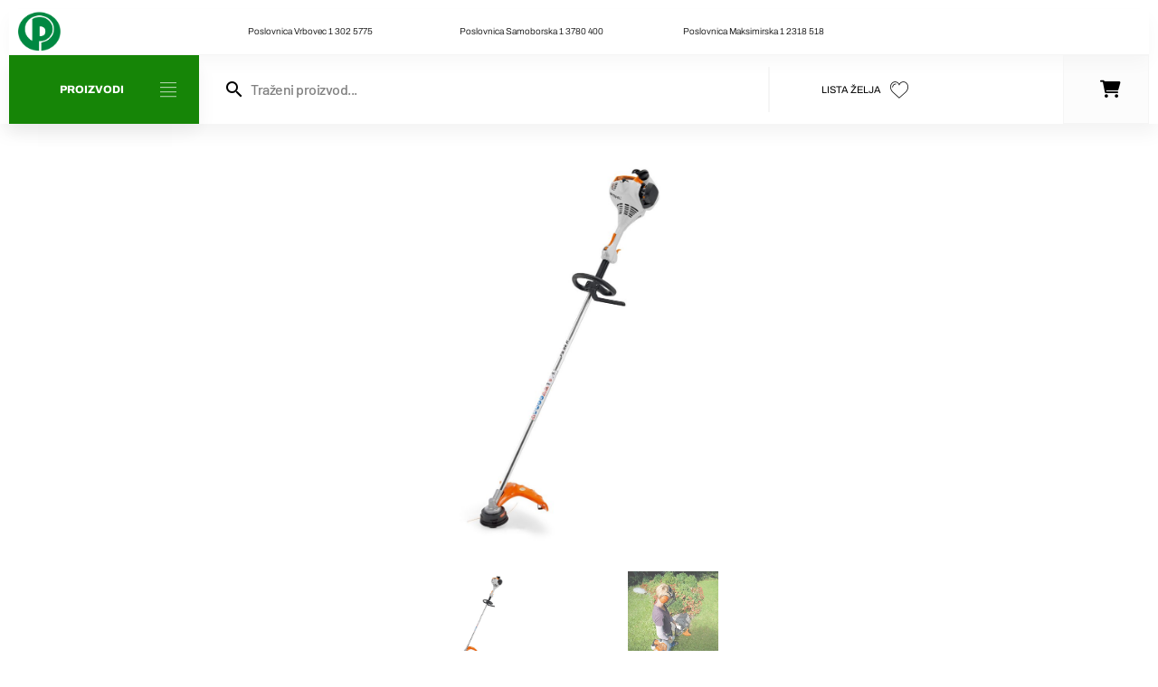

--- FILE ---
content_type: text/html; charset=utf-8
request_url: https://poljoopskrba.hr/vrtni-strojevi/motorne-kose-i-trimeri/motorni-trimer-stihl-fs-55-r-8.html
body_size: 31395
content:
<!DOCTYPE html>
<html style="--primary: rgba(22, 133, 7, 1);--secondary: rgba(30, 161, 13, 1);--accent: rgba(247, 247, 247, 1);--title: rgba(0, 0, 0, 1);--subtitle: rgba(29, 29, 31, 0.4);--text: rgba(0, 0, 0, 1);--icon: #1b1b1d;--title-inverse: #ffffff;--text-inverse: rgba(255, 255, 255, 0.4);--bg-primary: rgba(255, 255, 255, 1);--bg-secondary: rgba(250, 250, 250, 1);--bg-dark: rgba(0, 0, 0, 1);--bg-dark-accent: #20364c;--border: rgba(245, 245, 245, 1);--shadow: rgba(0, 0, 0, 0.15);--overlay: rgba(0, 0, 0, 0.1);--hover: rgba(237, 237, 237, 1);--color-1: #35404a;--color-2: #4f6279;--color-3: #0098d8;--color-4: #ff4f49;--color-5: #ff7a2f;--color-6: #ffc700;--color-7: #34dca2;--color-8: #00ada9;" prefix="og: http://ogp.me/ns#" xmlns="http://www.w3.org/1999/xhtml" lang="hr-hr" dir="ltr">
<head>
	<meta http-equiv="content-type" content="text/html; charset=utf-8">
    <meta name="viewport" content="width=device-width, initial-scale=1.0">
    <base href="https://poljoopskrba.hr/vrtni-strojevi/motorne-kose-i-trimeri/motorni-trimer-stihl-fs-55-r-8.html">
	<meta name="keywords" content="Motorni trimer STIHL FS 55 R">
	<meta name="robots" content="max-snippet:-1, max-image-preview:large, max-video-preview:-1">
	<meta name="description" content="Svestrana motorna kosa s okruglom ručkom za optimalnu upravljivost. Pogodna za poslove košnje i završnih radova pri čišćenju na privatnim okućnicama.">
	<meta name="generator" content="iDEAL MEDIA">
	<title>Motorni trimer STIHL FS 55 R</title>
	<link href="https://poljoopskrba.hr/vrtni-strojevi/motorne-kose-i-trimeri/motorni-trimer-stihl-fs-55-r-8.html" rel="canonical">
	<link href="https://poljoopskrba.hr/images/favicon.ico" rel="shortcut icon" type="image/vnd.microsoft.icon">
	<link href="/favicon.ico" rel="shortcut icon" type="image/vnd.microsoft.icon">
	
	
	
	
	
	
	
	
	
	
	
	
	
	
	
	
	
	<!-- Start: Google Structured Data -->
               
            <!-- End: Google Structured Data -->

    <style type="text/css">/*/* Plugin Accordion*/.ba-item-accordion .accordion { margin: 0;}.accordion-body .accordion-inner,.accordion-body { overflow: hidden; border: none;}.accordion-body.in[style="height: auto;"] .accordion-inner,.accordion-body.in[style="height: auto;"] { overflow: visible;}.accordion-body:not(.in) .accordion-inner > .tabs-content-wrapper,.accordion-body:not(.in) .accordion-inner { height: inherit;}.ba-item-accordion .collapse { transition: height .5s ease;}.ba-item-accordion .accordion-group { border-radius: 0; border: 1px solid; border-bottom-width: 0; margin: 0;}.ba-item-accordion .accordion-group:last-child { border-bottom-width: 1px;}.accordion-heading > a.accordion-toggle { display: block; padding: 20px 35px 20px 20px; position: relative;}.accordion-toggle > span { align-items: center; display: inline-flex;}.accordion-heading > a > span + i { margin: 0; position: absolute; right: 15px; top: calc(50% - 9px);}.accordion-heading > a > span + i { font-size: 18px !important; letter-spacing: normal; line-height: 18px !important; }.accordion-toggle > span + i:before { display: block; transition: all .3s ease-in-out;}.accordion-toggle.active > span + i:before { transform: rotate(90deg);}.accordion-body .accordion-inner .ba-section { opacity: 0; transition: .3s ease-in-out;}.accordion-body.in .accordion-inner .ba-section { opacity: 1; transition: .3s .2s ease-in-out;}.accordion-heading > a i,.ba-tabs-wrapper .nav-tabs li a i { color: inherit; line-height: 1em; margin: 0 10px; text-align: inherit; vertical-align: middle;}/*/* Plugin Logo*/.ba-item-logo a { text-align: inherit;}.ba-logo-wrapper,.ba-logo-wrapper > a { line-height: 0; display: block;}/*/* Plugin Overlay Section*/.ba-item-overlay-section .ba-image-wrapper + .ba-button-wrapper { display: none;}.ba-item-overlay-section .ba-image-wrapper { cursor: pointer;}.ba-overlay-section-backdrop { padding: 0 !important;}.ba-overlay-section .animated { animation-fill-mode: both;}.ba-overlay-section-backdrop.lightbox.visible-section { left: 0;}.ba-overlay-section-backdrop .ba-overlay-section:not(.ba-container) > .ba-section { width: calc(100vw - 17px) !important;}.ba-overlay-section-backdrop .ba-section { flex-direction: column;}/* Overlay Section Button */.ba-overlay-section-backdrop.visible-section .ba-overlay-section { transform: none !important;}.ba-overlay-section-backdrop .ba-overlay-section { transition: transform .3s ease-in-out;}/* Overlay Section Lightbox */.ba-overlay-section-backdrop.lightbox .ba-overlay-section { align-items: center; display: flex; justify-content: center;}.ba-overlay-section-backdrop:not(.horizontal-bottom):not(.horizontal-top) .ba-section { height: auto !important; margin-left: auto; margin-right: auto;}.ba-overlay-section-backdrop.lightbox .ba-section { margin: 50px 0; }/* Overlay Section Vertical Right */.ba-overlay-section-backdrop.vertical-left > .ba-overlay-section >.ba-section,.ba-overlay-section-backdrop.vertical-right > .ba-overlay-section > .ba-section { min-height: 100vh !important;}.ba-overlay-section-backdrop.vertical-right { justify-content: flex-end;}.ba-overlay-section-backdrop.vertical-right > .ba-overlay-section { transform: translateX(100%);}/* Overlay Section Vertical Left */.ba-overlay-section-backdrop.vertical-left { justify-content: flex-start;}.ba-overlay-section-backdrop.vertical-left > .ba-overlay-section { transform: translateX(-100%);}/* Overlay Section Horizontal Top */.ba-overlay-section-backdrop.horizontal-bottom > .ba-overlay-section,.ba-overlay-section-backdrop.horizontal-top > .ba-overlay-section { margin: 0;}.ba-overlay-section-backdrop.horizontal-top > .ba-overlay-section { transform: translateY(-100%);}.ba-overlay-section-backdrop.horizontal-top { align-items: flex-start;}.ba-overlay-section-backdrop.horizontal-top .ba-container,.ba-overlay-section-backdrop.horizontal-bottom .ba-container { max-width: none;}.ba-overlay-section-backdrop.horizontal-top > .ba-overlay-section,.ba-overlay-section-backdrop.horizontal-top > .ba-overlay-section > .ba-section,.ba-overlay-section-backdrop.horizontal-bottom > .ba-overlay-section,.ba-overlay-section-backdrop.horizontal-bottom > .ba-overlay-section > .ba-section { width: 100% !important;}/* Overlay Section Horizontal Bottom */.ba-overlay-section-backdrop.horizontal-bottom { align-items: flex-end; justify-content: start;}.ba-overlay-section-backdrop.horizontal-bottom > .ba-overlay-section { transform: translateY(100%);}@media (-ms-high-contrast: active), (-ms-high-contrast: none){ .ba-overlay-section-backdrop.horizontal-bottom > .ba-overlay-section { margin-right: calc(0px - (100vw - 100%)); overflow-y: scroll; width: calc(100vw + (100vw - 100%))!important; }}@-moz-document url-prefix() { .ba-overlay-section-backdrop.horizontal-bottom > .ba-overlay-section { margin-right: calc(0px - (100vw - 100%)); overflow-y: scroll; width: calc(100vw + (100vw - 100%))!important; }}.ba-store-wishlist-backdrop,.ba-store-cart-backdrop,.ba-overlay-section-backdrop,.ba-lightbox-backdrop.lightbox-center { align-items: center; bottom: 0; box-sizing: border-box; display: flex; justify-content: center; left: 0; min-height: 100vh; opacity: 0; overflow: hidden; overflow-x: hidden; position: fixed; padding: 25px; right: 0; top: 0; transition: none; visibility: hidden; z-index: 9999;}.ba-store-wishlist-backdrop,.ba-store-cart-backdrop { padding: 0;}.ba-store-wishlist-backdrop-out,.ba-store-cart-backdrop-out,.ba-overlay-section-backdrop.overlay-section-backdrop-out,.ba-lightbox-backdrop.lightbox-center.overlay-section-backdrop-out { transition: opacity .3s ease-in-out, visibility .1s .3s, left .1s .3s;}.ba-store-wishlist-backdrop,.ba-store-cart-backdrop,.ba-overlay-section-backdrop { align-items: baseline;}.ba-store-wishlist-opened .ba-store-wishlist-backdrop,.ba-store-cart-opened .ba-store-cart-backdrop,.lightbox-open .ba-lightbox-backdrop,.lightbox-open .ba-overlay-section-backdrop.visible-section { font-size: initial; letter-spacing: initial; line-height: initial; overflow: scroll; overflow-x: hidden;}.ba-not-default-header.ba-store-cart-opened .header,.ba-not-default-header.ba-store-wishlist-opened .header,.ba-store-wishlist-opened,.ba-store-cart-opened { width: calc(100% - var(--body-scroll-width));}.ba-wrapper.ba-lightbox.ba-container.sortabale-parent-node:before { bottom: 0; content: ""; cursor: move; left: 0; overflow: auto; position: absolute; right: 0; top: 0; z-index: 30;}.ba-store-wishlist-backdrop.ba-visible-store-wishlist,.ba-store-cart-backdrop.ba-visible-store-cart,.ba-overlay-section-backdrop.visible-section,.ba-lightbox-backdrop.visible-lightbox { font-size: initial; letter-spacing: initial; line-height: initial; opacity: 1; transition: opacity .3s ease-in-out; visibility: visible;}.ba-store-wishlist-backdrop.ba-visible-store-wishlist .ba-wishlist-checkout-row[data-exists="0"] { cursor: not-allowed;}.ba-store-wishlist-backdrop.ba-visible-store-wishlist .ba-wishlist-checkout-row[data-exists="0"] .ba-wishlist-add-all-btn { opacity: .25; pointer-events: none;}.ba-overlay-section-backdrop.lightbox:not(.visible-section) { left: 100% !important; pointer-events: none!important;}.ba-overlay-section-backdrop .ba-overlay-section,.ba-lightbox-backdrop .ba-lightbox { margin: auto 0;}.ba-store-wishlist-close-wrapper,.ba-store-cart-close-wrapper,.close-overlay-section,.close-lightbox { height: 0; left: 15px; position: absolute; right: 10px; top: 0; z-index: 100;}.ba-store-wishlist-close-wrapper i,.ba-store-cart-close-wrapper i,.close-overlay-section i,.close-lightbox i { color: inherit; cursor: pointer; font-size: 36px; margin-top: 10px; transition: .3s;}.ba-store-wishlist-close-wrapper i,.ba-store-cart-close-wrapper i { color: var(--title); transition: .3s;}.close-overlay-section i:hover,.close-lightbox i:hover,.ba-close-checkout-modal:hover,.ba-store-wishlist-close-wrapper i:hover,.ba-store-cart-close-wrapper i:hover,.ba-cart-product-quantity-cell i:hover { opacity: .5;}.ba-store-wishlist-backdrop > .ba-store-wishlist-close,.ba-modal-sm + .modal-backdrop,.ba-store-cart-backdrop > .ba-store-cart-close,.ba-overlay-section-backdrop > .ba-overlay-section-close,.ba-lightbox-backdrop > .ba-lightbox-close { bottom: 0; left: 0; position: fixed; right: 0; top: 0;}.ba-modal-sm + .modal-backdrop { background-color: var(--overlay); opacity: .05 !important; z-index: 9999 !important;}.ba-lightbox-backdrop:not(.visible-lightbox) .ba-lightbox,.ba-lightbox-backdrop:not(.visible-lightbox) .ba-cookies,.ba-overlay-section-backdrop.lightbox { left: 100% ;}/*/* Plugin Social Sharing*/.ba-item-social { text-align: center;}.ba-social-classic > div:hover { background: #fafafa;}.ba-social > div { align-items: center; border-radius: 3px; cursor: pointer; display: inline-flex; justify-content: flex-start; margin: 5px 10px 5px 10px; overflow: hidden; white-space: nowrap;}.ba-social .social-button { color: #fff; display: inline-block; font-style: initial; font-weight: bold; text-align: left; text-transform: initial;}.ba-social-sidebar .social-button { border: 1px solid transparent; padding-left: 0;}.ba-social.ba-social-sm div { line-height: 22px;}.ba-social.ba-social-sm .social-counter { width: 22px;}.ba-social.ba-social-sm { font-size: 12px;}.ba-social.ba-social-md div { line-height: 34px;}.ba-social.ba-social-md .social-counter { width: 34px;}.ba-social.ba-social-md { font-size: 15px;}.ba-social.ba-social-lg div { line-height: 44px;}.ba-social.ba-social-lg .social-counter { width: 44px;}.ba-social.ba-social-lg { font-size: 18px;}.ba-social.ba-social-sm .social-button { min-width: 150px;}.ba-social.ba-social-md .social-button { min-width: 200px;}.ba-social.ba-social-lg .social-button { min-width: 250px;}.ba-social.ba-social-md .social-button,.ba-social.ba-social-lg .social-button { font-size: 14px;}.ba-social-sidebar .ba-social .social-button { border: none;}.ba-social .social-button i { color: #fff; text-align: center; vertical-align: middle; width: 1em;}.ba-social.ba-social-sm .social-button i { font-size: 16px; padding: 15px;}.ba-social.ba-social-md .social-button i { font-size: 18px; padding: 15px;}.ba-social.ba-social-lg .social-button i { font-size: 21px; padding: 20px;}.social-counter { border-radius: 50%; color: #fff; display: inline-block; font-family: 'Roboto', sans-serif; font-size: 12px; font-style: initial; font-weight: bold; margin-right: 15px; position: relative; text-transform: initial;}.ba-social.ba-social-sm .social-counter { font-size: 10px;}/* Minimal */.ba-social-minimal.ba-social > div { margin: 0; position: relative; overflow: visible;}.ba-social-minimal .social-button i { color: var(--icon);}.ba-social-minimal.ba-social.ba-social-sm .social-button i,.ba-social-minimal.ba-social.ba-social-md .social-button i,.ba-social-minimal.ba-social.ba-social-lg .social-button i { border-radius: 3px; transition: .3s;}.ba-social-minimal.ba-social.ba-social-sm .social-button,.ba-social-minimal.ba-social.ba-social-md .social-button,.ba-social-minimal.ba-social.ba-social-lg .social-button { height: auto; min-width: auto;}.ba-social-minimal.ba-social.ba-social-sm .social-button { width: 44px;}.ba-social-minimal.ba-social.ba-social-md .social-button { width: 61px;}.ba-social-minimal.ba-social.ba-social-lg .social-button { width: 78px;}.ba-social-minimal .social-counter { height: 16px; line-height: 17px; position: absolute; right: -3px; margin: 0; top: 1px; width: 16px !important; font-size: 10px;}.ba-social-minimal.ba-social.ba-social-sm .social-counter { top: 1px; right: 1px;}.ba-social-minimal.ba-social.ba-social-md .social-counter { top: 5px; right: 5px;}.ba-social-minimal.ba-social.ba-social-lg .social-counter { top: 7px; right: 7px;}.ba-social-minimal.ba-social.ba-social-sm .social-button i { font-size: 14px; padding: 15px;}.ba-social-minimal.ba-social.ba-social-md .social-button i { font-size: 21px; padding: 20px;}.ba-social-minimal.ba-social.ba-social-lg .social-button i { font-size: 28px; padding: 25px;}/* Flat */.ba-social-flat > div { border: none;}.ba-social-flat.ba-social .social-counter,.ba-social-flat.ba-social .social-button i { background: rgba(0, 0, 0, 0.25);}.ba-social-classic .social-button i,.ba-social-flat.ba-social .social-button i { margin-right: 20px;}.ba-social-minimal.ba-social .social-button i:hover { color: #fff;}.ba-social-minimal.ba-social .vk .social-button i:hover,.ba-social-minimal .vk .social-counter,.ba-social-classic .vk .social-button i,.ba-social-circle .vk .social-button,.ba-social-flat.ba-social .vk { background: #5b7aa8;}.ba-social-minimal.ba-social .facebook .social-button i:hover,.ba-social-minimal .facebook .social-counter,.ba-social-classic .facebook .social-button i,.ba-social-circle .facebook .social-button,.ba-social-flat.ba-social .facebook { background: #3b5998;}.ba-social-minimal.ba-social .twitter .social-button i:hover,.ba-social-minimal .twitter .social-counter,.ba-social-classic .twitter .social-button i,.ba-social-circle .twitter .social-button,.ba-social-flat.ba-social .twitter { background: #00aced;}.ba-social-minimal.ba-social .linkedin .social-button i:hover,.ba-social-minimal .linkedin .social-counter,.ba-social-classic .linkedin .social-button i,.ba-social-circle .linkedin .social-button,.ba-social-flat.ba-social .linkedin { background: #0077B5;}.ba-social-minimal.ba-social .pinterest .social-button i:hover,.ba-social-minimal .pinterest .social-counter,.ba-social-classic .pinterest .social-button i,.ba-social-circle .pinterest .social-button,.ba-social-flat.ba-social .pinterest { background: #cb2027;}.ba-item-social:not(.ba-social-sidebar) .ba-social-classic div:hover .social-button i:before,.ba-item-social:not(.ba-social-sidebar) .ba-social-flat.ba-social div:hover .social-button i:before { animation: social-button-to-right 0.3s forwards; display: block;}@keyframes social-button-to-right { 49% {transform: translate(100%);} 50% {opacity: 0;transform: translate(-100%);} 51% {opacity: 1;}}.ba-social-circle div:hover .social-button i:before { animation: social-button-to-bottom 0.3s forwards; display: block;}@keyframes social-button-to-bottom { 49% {transform: translateY(100%);} 50% {opacity: 0;transform: translateY(-100%);} 51% {opacity: 1;}}/* Classic */.ba-social-classic > div { background: var(--bg-secondary);}.ba-social-classic .social-button { color: #000;}.ba-social-classic .social-counter { background: rgba(0, 0, 0, 0.05); color: #000;}/* Social Circle */.ba-social-circle.ba-social > div { display: inline-block; line-height: normal; position: relative; vertical-align: top;}.ba-social-minimal .social-button,.ba-social-circle .social-button { color: transparent; display: block; overflow: hidden; padding: 0; width: 0;}.ba-social-circle .social-button i { border-radius: 50%; position: absolute; vertical-align: middle;}.ba-social-circle .social-counter { background-color: transparent; color: #333; margin: 0;}.ba-social-circle.ba-social .social-button { align-items: center; border-radius: 50%; box-sizing: border-box; display: flex; justify-content: center; margin: 0 auto;}.ba-social-sidebar .ba-social-circle.ba-social .social-button { border-width: 0; margin: 3px 0; padding: 5px 10px;}.ba-social-sidebar .ba-social-circle { margin-top: 1px;}.ba-social-circle.ba-social .social-button i { margin: 0; font-size: 16px !important;}.ba-social-circle.ba-social.ba-social-sm .social-button { min-width: 55px; height: 55px;}.ba-social-circle.ba-social.ba-social-md .social-button { min-width: 65px; height: 65px;}.ba-social-circle.ba-social.ba-social-lg .social-button { min-width: 75px; height: 75px;}.ba-social-circle.ba-social.ba-social-sm .social-counter,.ba-social-circle.ba-social.ba-social-md .social-counter,.ba-social-circle.ba-social.ba-social-lg .social-counter { line-height: 36px; font-size: 14px; font-weight: bold;}.ba-social-sidebar .ba-social-circle.ba-social .social-counter { padding: 0;}.ba-social-circle .social-counter:before,.ba-social-circle .social-counter:after { display: none;}.ba-social-sidebar .ba-social.ba-social-circle > div { max-width: none; min-width: auto;}.ba-social-sidebar .ba-social.ba-social-circle .social-counter { bottom: 10px; color: #fff; font-size: 10px; left: 50%; line-height: normal !important; position: absolute; transform: translateX(-50%);}/* Social Sidebar */.ba-social-sidebar { left: 100% !important; position: fixed !important; top: 50% !important; min-height: 50px; transition: opacity .3s linear; z-index: 30;}.ba-opened-menu .ba-social-sidebar { z-index: 5;}.ba-social-sidebar[data-size="ba-social-lg"][data-style="ba-social-minimal"] { transform: translateY(calc((-74px/2) * var(--social-count))) translateX(-100%);}.ba-social-sidebar[data-size="ba-social-md"][data-style="ba-social-minimal"] { transform: translateY(calc((-62px/2) * var(--social-count))) translateX(-100%);}.ba-social-sidebar[data-size="ba-social-sm"][data-style="ba-social-minimal"] { transform: translateY(calc((-59px/2) * var(--social-count))) translateX(-100%);}.ba-social-sidebar[data-size="ba-social-lg"][data-style="ba-social-flat"] { transform: translateY(calc((-74px/2) * var(--social-count))) translateX(-100%);}.ba-social-sidebar[data-size="ba-social-md"][data-style="ba-social-flat"] { transform: translateY(calc((-62px/2) * var(--social-count))) translateX(-100%);}.ba-social-sidebar[data-size="ba-social-sm"][data-style="ba-social-flat"] { transform: translateY(calc((-59px/2) * var(--social-count))) translateX(-100%);}.ba-social-sidebar[data-size="ba-social-lg"][data-style="ba-social-classic"] { transform: translateY(calc((-71px/2) * var(--social-count))) translateX(-100%);}.ba-social-sidebar[data-size="ba-social-md"][data-style="ba-social-classic"] { transform: translateY(calc((-58px/2) * var(--social-count))) translateX(-100%);}.ba-social-sidebar[data-size="ba-social-sm"][data-style="ba-social-classic"] { transform: translateY(calc((-56px/2) * var(--social-count))) translateX(-100%);}.ba-social-sidebar[data-size="ba-social-lg"][data-style="ba-social-circle"] { transform: translateY(calc((-92px/2) * var(--social-count))) translateX(-100%);}.ba-social-sidebar[data-size="ba-social-md"][data-style="ba-social-circle"] { transform: translateY(calc((-82px/2) * var(--social-count))) translateX(-100%);}.ba-social-sidebar[data-size="ba-social-sm"][data-style="ba-social-circle"] { transform: translateY(calc((-72px/2) * var(--social-count))) translateX(-100%);}.lightbox-open .ba-social-sidebar { left: calc(100% - 17px) !important; transition: opacity 0s linear; opacity: 0;}.ba-social-sidebar .ba-social-lg > div,.ba-social-sidebar .ba-social-md > div,.ba-social-sidebar .ba-social-sm > div { max-width: 100px;}.ba-social-sidebar .ba-social-classic { align-items: flex-end; display: flex; flex-direction: column;}.ba-social-sidebar .ba-social-classic > div { border-radius: 0;}.ba-social-sidebar .ba-social-classic .social-button { backface-visibility: hidden; border-width: 0;}.ba-social-sidebar .ba-social-lg:hover > div ,.ba-social-sidebar .ba-social-md:hover > div ,.ba-social-sidebar .ba-social-sm:hover > div { backface-visibility: hidden; max-width: 350px;}.ba-social-sidebar .ba-social-minimal.ba-social-lg,.ba-social-sidebar .ba-social-minimal.ba-social-md,.ba-social-sidebar .ba-social-minimal.ba-social-sm { overflow: visible; text-align: center !important;}.ba-social-sidebar .ba-social-lg,.ba-social-sidebar .ba-social-md,.ba-social-sidebar .ba-social-sm { overflow: hidden; text-align: right !important;}.ba-social-sidebar .ba-social.ba-social-lg:not(.ba-social-circle):not(.ba-social-minimal) > div { transform: translateX(100%) translateX(-62px);}.ba-social-sidebar .ba-social.ba-social-md:not(.ba-social-circle):not(.ba-social-minimal) > div { transform: translateX(100%) translateX(-49px);}.ba-social-sidebar .ba-social.ba-social-sm:not(.ba-social-circle):not(.ba-social-minimal) > div { transform: translateX(100%) translateX(-47px);}.ba-social-sidebar .ba-social.ba-social-sm:not(.ba-social-circle):not(.ba-social-minimal) > div:hover,.ba-social-sidebar .ba-social.ba-social-md:not(.ba-social-circle):not(.ba-social-minimal) > div:hover,.ba-social-sidebar .ba-social.ba-social-lg:not(.ba-social-circle):not(.ba-social-minimal) > div:hover { transform: translateX(1px);}.ba-social-sidebar .ba-social > div { display: inline-block; margin: 0; text-align: center; transition: transform .3s linear;}.ba-social-sidebar .ba-social .social-counter { text-align: center;}/*/* Plugin Social Icons*/.ba-item-social-icons .ba-icon-wrapper a { display: inline-block; vertical-align: middle; margin-bottom: 5px;}.ba-item-social-icons .ba-icon-wrapper a:not(:last-child){ margin-right: 5px;}.ba-item-social-icons .ba-icon-wrapper i { text-align: center;}/*/* Main menu*/.main-menu > .add-new-item,.close-menu,.open-menu { display: none;}.mod-menu__sub,.nav-child { transition: all .5s ease;}.nav { margin: 0;}.main-menu .nav { font-size: 0; letter-spacing: 0; line-height: 0; list-style: none; margin-bottom: 0; padding-left: 0;}.main-menu .nav > li { display: inline-block; float: none; overflow: visible; text-decoration: none; position: relative;}.vertical-menu .main-menu .nav > li { overflow: visible;}.main-menu .nav > li > a,.main-menu .nav > li > span { background: transparent; display: block;}.main-menu .nav > li > a:hover,.main-menu .nav > li > a:focus { background: transparent;}.mod-menu__sub,.nav-child { padding: 0; width: 250px;}li.deeper > span i.ba-icon-caret-right,li.deeper > a i.ba-icon-caret-right { color: inherit; font-size: inherit; line-height: inherit; margin: 0 5px;}.vertical-menu li.deeper > span i.ba-icon-caret-right,.vertical-menu li.deeper > a i.ba-icon-caret-right,.nav > li li.deeper > span i.ba-icon-caret-right,.nav > li li.deeper > a i.ba-icon-caret-right { float: right;}@-moz-document url-prefix() { .nav li.deeper > span i.ba-icon-caret-right, .nav li.deeper > a i.ba-icon-caret-right { float: right; } li.deeper > span i.ba-icon-caret-right, li.deeper > a i.ba-icon-caret-right { display: block; float: none; position: static; text-align: right; }}.deeper.parent > .mod-menu__sub,.deeper.parent > .nav-child { display: none;}.nav > .deeper.parent > .mod-menu__sub,.nav > .deeper.parent > .nav-child { padding: 0; position: absolute; z-index: 20;}.mod-menu__sub li > span,.mod-menu__sub li > a,.nav-child li > span,.nav-child li > a { display: block; padding: 10px 20px;}.mod-menu__sub > .deeper,.nav-child > .deeper { position: relative;}.mod-menu__sub li,.nav-child li { text-decoration: none; list-style: none;}.mod-menu__sub > .deeper:hover > .mod-menu__sub,.nav-child > .deeper:hover > .nav-child { left: 100%; position: absolute; top: 0px;}.nav li.deeper:hover > .mod-menu__sub,.megamenu-editing.megamenu-item > .tabs-content-wrapper .ba-section,.nav li:hover > .tabs-content-wrapper .ba-section,.nav li.deeper:hover > .nav-child { animation-fill-mode: none; animation-delay: 0s; box-sizing: border-box; display: block;}li.deeper >span,li.deeper > a { position: relative;}.ba-menu-backdrop { background: #000; bottom: 0; display: none; left: 0; opacity: 0; position: fixed; right: 0; top: 0; z-index: 1;}.dropdown-left-direction { right: 0;}.child-dropdown-left-direction,.dropdown-left-direction ul { right: 100%; left: auto !important;}.dropdown-top-direction { transform: translateY(calc( 0px - var(--dropdown-top-diff) - 25px)); top: auto !important;}/* Menu With Icon */.ba-item-main-menu .nav li span i.ba-menu-item-icon,.ba-item-main-menu .nav li a i.ba-menu-item-icon,.menu li span i.ba-menu-item-icon,.menu li a i.ba-menu-item-icon { color: inherit; line-height: 0; margin-right: 10px; text-align: center; vertical-align: middle; width: 1em;}/* Megamenu */.megamenu-item .ba-section { max-width: 100%;}.megamenu-item > .mod-menu__sub,.ba-menu-wrapper > .tabs-content-wrapper,.megamenu-item > .tabs-content-wrapper,.megamenu-item > .nav-child { display: none !important; z-index: 999;}.row-with-megamenu .megamenu-editing.megamenu-item > .tabs-content-wrapper,.megamenu-item:hover >.tabs-content-wrapper { display: block !important;}.megamenu-item >.tabs-content-wrapper { position: absolute; top: 100%;}.vertical-menu .megamenu-item >.tabs-content-wrapper.ba-container { top: 0;}.megamenu-item >.tabs-content-wrapper:not(.ba-container) { max-width: none !important;}.megamenu-item >.tabs-content-wrapper:not(.ba-container) .ba-section { width: 100% !important;}.megamenu-item >.tabs-content-wrapper.ba-container:not(.megamenu-center) { margin: 0 !important;}.megamenu-item >.tabs-content-wrapper.ba-container { width: auto !important;}.mod-menu__sub > .megamenu-item .ba-icon-caret-right,.mod-menu__sub > .megamenu-item >.tabs-content-wrapper,.nav-child > .megamenu-item .ba-icon-caret-right,.nav-child > .megamenu-item >.tabs-content-wrapper { display: none !important;}.megamenu-item .ba-section { min-height: 50px;}/* Vertical layout menu */.vertical-menu .main-menu .nav > li { display: block; position: relative;}.vertical-menu .main-menu .nav > li.deeper.parent > .mod-menu__sub,.vertical-menu .megamenu-item > .tabs-content-wrapper.ba-container,.vertical-menu .main-menu .nav > li.deeper.parent > .nav-child { margin-left: 100% !important;}.vertical-menu .megamenu-item >.tabs-content-wrapper.ba-container.megamenu-center { padding: 0 !important; top: auto;}.vertical-menu .main-menu .nav > li.megamenu-item { align-items: center; display: flex;}.vertical-menu .main-menu .nav > li> span,.vertical-menu .main-menu .nav > li> a { width: 100%; box-sizing: border-box;}.vertical-menu .main-menu .nav > li .mod-menu__sub,.vertical-menu .main-menu .nav > li .nav-child { top: 0;}.com-baforms .ba-tooltip { margin-left: 0px; position: fixed !important;}/*/* Plugin Icons*/.ba-item-icon a { display: inline-block !important;}.ba-item-icon .ba-icon-wrapper i { cursor: default !important; line-height: 1em; text-align: center;}.ba-item-icon .ba-icon-wrapper a i { cursor: pointer !important;}/*/* Plugin Icon-list*/.ba-item-icon-list ul { display: inline-flex; flex-wrap: wrap; margin: 0; text-decoration: none; width: 100%;}.ba-item-icon-list li { align-items: flex-start; display: inline-flex; margin-right: 30px;}.ba-item-icon-list li a:before,.ba-item-icon-list li i:before,.ba-item-icon-list li:before,.ba-item-icon-list li i { cursor: default !important; display: block; font-style: initial; height: 1em; line-height: 1em; min-width: 1em; text-align: center; text-decoration: none; text-transform: none; width: 1em;}.ba-item-icon-list li:before,.ba-item-icon-list li a:before,.ba-item-icon-list li i { margin-top: calc(var(--icon-list-line-height)/2); transform: translateY(-50%);}.ba-item-icon-list li a i:before { cursor: pointer !important;}.ba-item-icon-list li a { align-items: flex-start; display: inherit;}.ba-item-icon-list li a span { align-items: center; display: flex; min-height: 100%;}.ba-item-icon-list li a,.ba-item-icon-list li a i { cursor: pointer !important;}.ba-item-icon-list .vertical-layout { flex-direction: column;}.ba-item-icon-list li:last-child,.ba-item-icon-list .vertical-layout li { margin-right: 0;}.ba-item-icon-list .vertical-layout li { margin-top: 20px;}.ba-item-icon-list .vertical-layout li:first-child { margin-top: 0;}.ba-item-icon-list ul.bullets-type i,.ba-item-icon-list ul.numbers-type i { display: none;}.ba-item-icon-list ul.bullets-type li a:before,.ba-item-icon-list ul.bullets-type li.list-item-without-link:before { content: '\f26d'; font-family: 'balbooa-family';}.ba-item-icon-list ul.numbers-type { counter-reset: list-numbers;}.ba-item-icon-list ul.numbers-type li a:before,.ba-item-icon-list ul.numbers-type li.list-item-without-link:before { counter-increment: list-numbers; content: counter(list-numbers);}/*/* Plugin Add To Cart*/.ba-item-add-to-cart .ba-add-to-cart-wrapper .ba-add-to-cart-info > div,.ba-item-add-to-cart .ba-add-to-cart-wrapper > div:not(.ba-add-to-cart-info) { display: flex;}.ba-item-add-to-cart .ba-add-to-cart-wrapper > .ba-add-to-cart-price:not(.ba-add-to-cart-info) { align-items: flex-end; display: inline-flex; flex-direction: column-reverse;}.ba-item-add-to-cart .ba-add-to-cart-wrapper > .ba-add-to-cart-extra-options { flex-direction: column;}.ba-item-add-to-cart .ba-add-to-cart-row-label { margin-right: 10px; position: relative; width: 40%;}.ba-add-to-cart-quantity { align-items: center; border: 1px solid var(--border); margin-right: 20px; padding: 5px; position: relative;}.ba-add-to-cart-quantity + .ba-btn-transition { align-items: center; display: flex;}.ba-add-to-cart-buttons-wrapper { display: flex; border-color: var(--border-color); border-style: var(--border-style); border-radius: var(--border-radius); border-bottom-width: calc(var(--border-width)*var(--border-bottom)); border-left-width: calc(var(--border-width)*var(--border-left)); border-right-width: calc(var(--border-width)*var(--border-right)); border-top-width: calc(var(--border-width)*var(--border-top));}.ba-add-to-cart-buttons-wrapper > span,.ba-add-to-cart-buttons-wrapper > span:after { border-radius: var(--border-radius); border-top-left-radius: calc(var(--border-radius) * var(--display-wishlist)); border-bottom-left-radius: calc(var(--border-radius) * var(--display-wishlist)); transition: inherit;}.ba-add-to-cart-buttons-wrapper a { align-items: center; border-radius: var(--border-radius); border-top-right-radius: calc(var(--border-radius) * var(--display-wishlist)); border-bottom-right-radius: calc(var(--border-radius) * var(--display-wishlist)); padding-bottom: var(--padding-bottom); padding-left: var(--padding-left); padding-right: var(--padding-right); padding-top: var(--padding-top);}.ba-add-to-cart-buttons-wrapper > span { padding-bottom: var(--padding-bottom); padding-left: calc((var(--padding-bottom) + var(--padding-top))/2); padding-right: calc((var(--padding-bottom) + var(--padding-top))/2); padding-top: var(--padding-top); cursor: pointer; transition: .3s; text-decoration: initial !important;}.ba-add-to-cart-buttons-wrapper > span i { margin-left: 4px; z-index: 1;}.ba-add-to-wishlist { align-items: center; justify-content: center; position: relative;}.ba-add-to-wishlist i { font-size: 2em; text-align: center;}.ba-add-to-cart-buttons-wrapper span:after { content: ""; background: rgba(0, 0, 0, 0.1); position: absolute; top: 0; bottom: 0; left: 0; right: 0;}.disabled .ba-add-to-cart-quantity { display: none !important;}.disabled .ba-add-to-cart-quantity + .ba-btn-transition { opacity: .65;}.ba-add-to-cart-quantity i:hover { opacity: .5;}.ba-add-to-cart-quantity i { cursor: pointer; font-size: 24px; padding: 10px; text-align: center; transition: .3s; width: 24px;}.ba-add-to-cart-button-wrapper .ba-add-to-cart-quantity input { border: none; color: inherit; font-family: inherit; font-size: inherit; font-style: inherit; font-weight: normal; letter-spacing: inherit; margin: 0; padding: 0; text-align: center; width: 30px;}.ba-add-to-cart-sale-price-wrapper + .ba-add-to-cart-price-wrapper { font-size: .5em; line-height: 1em; opacity: .5; position: relative; text-decoration: line-through;}.ba-item-add-to-cart .ba-add-to-cart-variations { flex-direction: column;}.ba-item-add-to-cart .ba-add-to-cart-wrapper > .ba-add-to-cart-extra-options .ba-add-to-cart-extra-option,.ba-item-add-to-cart .ba-add-to-cart-row-value,.ba-item-add-to-cart .ba-add-to-cart-variation { align-items: center; display: flex;}.ba-add-to-cart-extra-option,.ba-add-to-cart-variation { margin-bottom: 20px;}.ba-item-add-to-cart .ba-add-to-cart-variation[data-type="radio"],.ba-item-add-to-cart .ba-add-to-cart-variation[data-type="checkbox"],.ba-item-add-to-cart .ba-add-to-cart-wrapper > .ba-add-to-cart-extra-options .ba-add-to-cart-extra-option[data-type="checkbox"],.ba-item-add-to-cart .ba-add-to-cart-wrapper > .ba-add-to-cart-extra-options .ba-add-to-cart-extra-option[data-type="radio"] { align-items: flex-start;}.ba-item-add-to-cart .ba-add-to-cart-row-value { flex-wrap: wrap; width: 60%;}.ba-item-add-to-cart .ba-add-to-cart-row-value[data-type="radio"],.ba-item-add-to-cart .ba-add-to-cart-row-value[data-type="checkbox"] { align-items: flex-start; display: flex; flex-direction: column;}.ba-item-add-to-cart .ba-add-to-cart-row-value[data-type="radio"] .ba-checkbox-wrapper,.ba-item-add-to-cart .ba-add-to-cart-row-value[data-type="checkbox"] .ba-checkbox-wrapper { display: flex; flex-direction: row-reverse;}.ba-item-add-to-cart .ba-add-to-cart-row-value > span { cursor: pointer; margin: 10px; position: relative;}.ba-item-add-to-cart .ba-add-to-cart-row-value > span > span:not(.ba-tooltip) { background-color: var(--variation-color-value); background-image: var(--variation-image-value); background-position: center; background-repeat: no-repeat; background-size: cover; border-radius: 30px; cursor: pointer; display: flex; height: 30px; overflow: hidden; transition: .3s; width: 30px;}.ba-item-add-to-cart .ba-add-to-cart-row-value[data-type="image"] > span > span:not(.ba-tooltip) { border-radius: 3px; height: 50px; width: 50px;}.ba-item-add-to-cart .ba-add-to-cart-row-value[data-type="tag"] > span:hover { border-color: var(--hover);}.ba-item-add-to-cart .ba-add-to-cart-row-value > span > span:not(.ba-tooltip):hover,.ba-item-add-to-cart .ba-add-to-cart-row-value[data-type="image"] > span > span:not(.ba-tooltip):hover { opacity: .75;}.ba-item-add-to-cart .ba-add-to-cart-row-value > span > span:not(.ba-tooltip):before { content: ""; border: 3px solid var(--variation-color-value); border-radius: inherit; bottom: -5px; left: -5px; position: absolute; right: -5px; top: -5px; transition: transform .3s;}.ba-item-add-to-cart .ba-add-to-cart-row-value:not([data-type="image"]) > span:not(.active) > span:not(.ba-tooltip):before { transform: scale(.8);}.ba-item-add-to-cart .ba-add-to-cart-row-value[data-type="tag"] > span:before,.ba-item-add-to-cart .ba-add-to-cart-row-value[data-type="image"] > span > span:not(.ba-tooltip):before { background: #fff; border-radius: 50%; bottom: auto; color: var(--primary); content: '\f26b'; font: normal normal normal 24px/20px 'balbooa-family'; left: auto; opacity: 0; right: -7px; top: -7px; position: absolute; transform: scale(.8); transition: .3s; width: auto;}.ba-item-add-to-cart .ba-add-to-cart-row-value[data-type="tag"] > span.active:before,.ba-item-add-to-cart .ba-add-to-cart-row-value[data-type="image"] > span.active > span:not(.ba-tooltip):before { opacity: 1; transform: scale(1);}.ba-item-add-to-cart .ba-add-to-cart-row-value[data-type="tag"] > span { align-items: center; border: 2px solid var(--border); box-sizing: border-box; display: flex; line-height: 24px !important; padding: 10px 15px; transition: .3s;}.ba-item-add-to-cart .ba-custom-select ul.visible-select li.disabled,.ba-item-add-to-cart .ba-add-to-cart-row-value > span.disabled { pointer-events: none; overflow: hidden;}.ba-item-add-to-cart .ba-custom-select ul.visible-select li.disabled { opacity: .25;}.ba-item-add-to-cart .ba-add-to-cart-row-value[data-type="tag"] > span.disabled,.ba-item-add-to-cart .ba-add-to-cart-row-value > span.disabled > span { opacity: 0.3; overflow: hidden;}.ba-item-add-to-cart .ba-add-to-cart-row-value[data-type="color"] > span.disabled { border-radius: 50%;}.ba-item-add-to-cart .ba-add-to-cart-row-value[data-type="dropdown"],.ba-item-add-to-cart .ba-add-to-cart-row-value[data-type="tag"],.ba-item-add-to-cart .ba-add-to-cart-row-value[data-type="image"],.ba-item-add-to-cart .ba-add-to-cart-row-value[data-type="color"] { margin-left: -15px;}/* Custom Select */.ba-item-add-to-cart .ba-custom-select { position: relative; margin: 0 0 0 10px;}.ba-item-add-to-cart .ba-custom-select input { border: 1px solid var(--border); cursor: pointer !important; margin: 0; overflow: hidden; padding-right: 35px; text-overflow: ellipsis;}.ba-item-add-to-cart .ba-custom-select ul { background: #fff; box-shadow: 0 15px 40px rgba(0,0,0,.15); box-sizing: border-box; left: 0; list-style: none; margin: 0; max-height: 96px; opacity: 0; overflow-y: auto; padding: 0; position: absolute; top: 0; visibility: hidden; width: 250px; z-index: 2;}.ba-item-add-to-cart .ba-custom-select ul li { box-sizing: border-box; cursor: pointer; overflow-y: auto; padding: 20px; padding-left: 65px; position: relative;}.ba-item-add-to-cart .ba-custom-select input,.ba-item-add-to-cart .ba-custom-select ul,.ba-item-add-to-cart .ba-custom-select ul li { color:inherit; font-family:inherit; font-size: inherit; font-weight: inherit; letter-spacing: inherit; line-height: inherit; text-align: inherit; text-transform: inherit;}@keyframes custom-select { 0%{ left: 50%; width: 0; max-height: 2px; } 50%{ left: 0; width: 250px; max-height: 2px; } 100%{ left:0; width: 250px; max-height: 292px; }}.ba-item-add-to-cart .ba-custom-select ul.visible-select { animation: custom-select .4s cubic-bezier(.25,.98,.26,.99) both; border-radius: 6px; border-top-left-radius: 0; border-top-right-radius: 0; border-top: 2px solid var(--primary); max-height: none; opacity: 1; overflow: hidden; overflow-y: auto; top: 48px; visibility: visible; z-index: 15;}.ba-item-add-to-cart .ba-custom-select ul.visible-select li { opacity: 1; width: 100%;}.ba-item-add-to-cart .ba-custom-select ul li.selected:after { border-radius: 3px; left: 14px; padding: 8px; position: absolute; text-align: center; top: 10px; width: 24px;}.ba-item-add-to-cart .ba-custom-select ul.visible-select li.selected:after { content: '\f26b'; font: normal normal normal 24px/1 'balbooa-family';}.ba-item-add-to-cart .ba-custom-select .ba-icon-caret-down { font-size: 23px; position: absolute; right: 15px; top: 12px;}.ba-item-add-to-cart .ba-custom-select ul li label { margin-left: 15px;}.ba-item-add-to-cart .ba-custom-select ul li:not(.selected):before { border-radius: 50%; border: 2px solid #ddd; content: ""; height: 15px; left: 25px; position: absolute; top: 20px; width: 15px;}.ba-item-add-to-cart .ba-custom-select ul li:hover { background: var(--primary); color: var(--title-inverse);}.ba-item-add-to-cart .ba-custom-select ul li:hover:before { border-color: #fff;}.ba-item-add-to-cart .ba-add-to-cart-row-value[data-type="checkbox"] .ba-checkbox,.ba-item-add-to-cart .ba-add-to-cart-row-value[data-type="radio"] .ba-radio { position: relative;}.ba-item-add-to-cart .ba-add-to-cart-row-value[data-type="checkbox"] .ba-checkbox input[type="checkbox"],.ba-item-add-to-cart .ba-add-to-cart-row-value[data-type="radio"] .ba-radio input[type="radio"] { display: none;}.ba-item-add-to-cart .ba-add-to-cart-row-value[data-type="checkbox"] .ba-checkbox-wrapper > span,.ba-item-add-to-cart .ba-add-to-cart-row-value[data-type="radio"] .ba-checkbox-wrapper >span { align-items: center; display: flex; justify-content: space-between; padding: 0 0 0 40px; width: 100%;}.ba-item-add-to-cart .ba-add-to-cart-row-value[data-type="radio"] .ba-checkbox-wrapper,.ba-item-add-to-cart .ba-add-to-cart-row-value[data-type="checkbox"] .ba-checkbox-wrapper { width: 100%;}.ba-item-add-to-cart .ba-add-to-cart-row-value[data-type="checkbox"] .extra-option-price, .ba-item-add-to-cart .ba-add-to-cart-row-value[data-type="radio"] .extra-option-price { font-weight: bold;}.ba-item-add-to-cart .ba-add-to-cart-row-value[data-type="checkbox"] .ba-checkbox-wrapper:not(:last-child),.ba-item-add-to-cart .ba-add-to-cart-row-value[data-type="radio"] .ba-checkbox-wrapper:not(:last-child){ margin-bottom: 10px;}.extra-option-price { white-space: nowrap !important;}.ba-item-add-to-cart .ba-add-to-cart-row-value[data-type="radio"] .ba-radio input[type="radio"]+ span:before,.ba-item-add-to-cart .ba-add-to-cart-row-value[data-type="radio"] + span:before { border-radius: 50%; border: 2px solid #757575; content: ""; cursor: pointer; display: block; height: 18px; left: 0; position: absolute; top: 50%; transform: translateY(-50%); transition: all .3s; width: 18px;}.ba-item-add-to-cart .ba-add-to-cart-row-value[data-type="radio"] .ba-radio input[type="radio"]:checked + span:before { background: var(--primary); border-radius: 50%; border: 2px solid var(--primary); box-shadow: inset 0px 0px 0px 3px rgb(245, 245, 245); content: ""; display: block; height: 18px; left: 0; opacity: 1; position: absolute; top: 50%; transform: translateY(-50%); width: 18px;}.ba-item-add-to-cart .ba-add-to-cart-row-value[data-type="checkbox"] .ba-checkbox > span { border-radius: 3px; border: 2px solid #757575; box-sizing: border-box; display: block; height: 20px; position: absolute; top: calc(50% - 8px); width: 20px;}.ba-item-add-to-cart .ba-add-to-cart-row-value[data-type="checkbox"] .ba-checkbox input[type="checkbox"]:checked + span:after{ bottom: 0px; color: #fff; content: '\f26b'; display: block; font: normal normal normal 16px/16px 'balbooa-family'; left: 50%; margin-left: -8px; position: absolute; text-align: center; width: 16px;}.ba-item-add-to-cart .ba-add-to-cart-row-value[data-type="checkbox"] .ba-checkbox input[type="checkbox"]:checked + span { border-color: var(--primary); background: var(--primary);}@keyframes click-wave { 0% { left: calc(50% - 10px); bottom: 0px;width: 19px; height: 19px; opacity: 0.35;} 100% { width: 50px; height: 50px; left: calc(50% - 25px); bottom: -15px; opacity: 0;}}.ba-item-add-to-cart .ba-add-to-cart-row-value[data-type="checkbox"] .ba-checkbox input[type="checkbox"]:checked + span:before { animation: click-wave 0.65s; background: var(--primary); border-radius: 50%; bottom: 0; content: ''; display: block; left: calc(50% - 10px); position: absolute; z-index: 100;}/*/* Plugin Headline*/.ba-item-headline .headline-wrapper > * > span { display: inline-block; white-space: nowrap;}@keyframes notification-in { from {bottom: 0; transform: translateY(100%); opacity: 0;}}#system-message { animation: notification-in .4s cubic-bezier(.25,.98,.26,.99) both; border-radius: 6px; border: none; bottom: 50px; box-shadow: 0 10px 30px rgba(0,0,0,0.3); color: #fff; display: block; opacity: 1; overflow: hidden; padding: 0; position: fixed; right: 50px; text-shadow: none; visibility: visible; z-index: 1510;}#system-message-container .alert { background: #02adea; display: inline-block; padding: 40px 25px; width: 250px;}#system-message-container .alert.alert-warning,#system-message-container .alert.alert-danger,#system-message-container .alert.alert-error { background-color: #ff776f;;}#system-message .alert-heading { color: #fff; display: block; font-size: 14px; font-weight: bold; letter-spacing: 0; line-height: 16px; margin: 0 0 15px !important; text-align: left; text-decoration: none; text-transform: uppercase;}#system-message > div .alert-message { color: #fff; font-size: 14px; font-weight: 500; line-height: 24px; margin: 0; opacity: .6; word-break: break-word;}#system-message .alert:before,#system-message .close { color: #fff; opacity: 1; padding: 8px; position: absolute; right: 5px; text-shadow: none; top: 0; opacity: 0;}#system-message > .alert:before { content: '\e04a'; display: inline-block; font: normal normal normal 24px/1 'balbooa-family'; opacity: 1; padding: 13px 10px;}/*/* Blog Plugin Search*/.ba-item-store-search .ba-search-wrapper,.ba-item-search .ba-search-wrapper { align-items: center; box-sizing: border-box; display: inline-flex; width: 100%;}.ba-item-store-search .ba-search-wrapper:not(.after),.ba-item-search .ba-search-wrapper:not(.after) { flex-direction: row-reverse;}.ba-item-store-search .ba-search-wrapper input,.ba-item-search .ba-search-wrapper input { background: transparent !important; border: none !important; height: auto; margin: 0; padding: 0; width: 100%;}.ba-item-store-search .ba-search-wrapper i,.ba-item-search .ba-search-wrapper i { pointer-events: none; margin: 0 10px;}.search-started .ba-item-search-result { opacity: 0;}.ba-search-wrapper input::placeholder { opacity: .5;}.ba-item-store-search-result .ba-blog-posts-wrapper p,.ba-item-search-result .ba-blog-posts-wrapper p { margin: 0 10px; }/* /* Live Search */.ba-live-search-results { background-color: #fff; border-radius: 6px; border: none; box-shadow: 0 25px 40px rgba(0,0,0,.15); box-sizing: border-box; left: var(--input-left); margin-left: 0; min-width: 700px; opacity: 0; overflow: hidden; padding: 0; position: absolute; top: var(--input-bottom); width: var(--input-width); z-index: 99999;}.ba-live-search-results .ba-live-search-body { display: flex; flex-direction: column; justify-content: flex-start; max-height: 550px; min-height: 80px; padding: 25px; scrollbar-width: thin; scrollbar-color: #464646 transparent;}.ba-live-search-show-all-btn { align-items: center; background: var(--primary) !important; color: #fff !important; cursor: pointer; display: flex; font-size: 14px; font-weight: bold; justify-content: center; padding: 15px; transition: .3s;}@keyframes loading-spin { from { transform: rotate(0); } to { transform: rotate(360deg); }}.live-search-loading-data i { animation: loading-spin 1s linear infinite;}.live-search-loading-data i:before { content: '\f1b9'; font-family: 'balbooa-family';}.live-search-data-loaded i { pointer-events: all !important; cursor: pointer;}.live-search-data-loaded i:before { content: '\e04a'; font-family: 'balbooa-family';}.ba-live-search-product-title-cell { flex-grow: 1;}.ba-live-search-product-title-cell { padding-left: 15px;}.ba-live-search-product-row:first-child { padding-top: 0;}.ba-live-search-product-row:last-child { padding-bottom: 0;}.ba-live-search-product-price-cell { white-space: nowrap;}.ba-live-search-product-price-cell { white-space: nowrap;}.ba-live-search-product-row:first-child { padding-top: 0;}.ba-live-search-product-row:last-child { padding-bottom: 0;}.ba-live-search-body{ min-height: 255px;}.ba-live-search-product-price-cell { width: 80px;}@keyframes visible-live-search { from {transform: translateY(20px); opacity: 0;} to {transform: translateY(0);opacity: 1;}}.ba-live-search-results.visible-live-search-results { animation: visible-live-search .3s cubic-bezier(0.4,0,0.2,1) both;}@keyframes live-search-out { from {transform: translateY(0);opacity: 1;} to {transform: translateY(20px); opacity: 0;}}.ba-live-search-results.ba-live-search-out { animation: live-search-out .3s cubic-bezier(0.4,0,0.2,1) both;}.ba-live-search-results.ba-live-search-out,.ba-live-search-results.visible-live-search-results { animation: modal-sm-in .3s cubic-bezier(0.4,0,0.2,1) both; backface-visibility: hidden; display: block; line-height: initial;}.ba-checkout-order-product-content-inner-cell + .ba-checkout-order-product-extra-options,.ba-live-search-product-content-inner-cell + .ba-live-search-product-content-inner-cell,.ba-wishlist-product-content-inner-cell + .ba-wishlist-product-extra-options,.ba-cart-product-content-inner-cell + .ba-cart-product-extra-options { margin-top: 20px;}.ba-live-search-product-price-cell,.ba-store-cart-backdrop .ba-cart-product-price-cell { display: flex; flex-direction: column;}.ba-checkout-order-product-row,.ba-live-search-product-row,.ba-wishlist-product-row,.ba-cart-product-row { padding: 15px 0 ;}.ba-checkout-order-product-row:not(:last-child),.ba-live-search-product-row:not(:last-child),.ba-wishlist-product-row:not(:last-child),.ba-cart-product-row:not(:last-child) { border-bottom: 1px solid var(--border);}.ba-checkout-order-product-extra-option,.ba-checkout-order-product-row.row-fluid,.ba-checkout-order-product-content-inner-cell,.ba-live-search-product-content-inner-cell,.ba-live-search-product-row,.ba-wishlist-product-extra-option,.ba-wishlist-product-content-inner-cell,.ba-wishlist-product-row,.ba-cart-product-extra-option,.ba-cart-product-content-inner-cell,.ba-cart-product-row { align-items: flex-start; display: flex; }.ba-checkout-order-product-row[data-extra-count="0"],.ba-checkout-order-product-content-inner-cell,.ba-cart-product-row[data-extra-count="0"],.ba-wishlist-product-row[data-extra-count="0"],.ba-live-search-product-row,.ba-live-search-product-content-inner-cell,.ba-wishlist-product-content-inner-cell,.ba-cart-product-content-inner-cell { align-items: center;}.ba-checkout-order-product-content-cell,.ba-live-search-product-content-cell,.ba-wishlist-product-content-cell,.ba-cart-product-content-cell { align-items: center; display: flex; flex-wrap: wrap;}.ba-checkout-order-product-extra-options-title,.ba-checkout-order-product-extra-options,.ba-checkout-order-product-extra-options-content,.ba-checkout-order-product-extra-option,.ba-checkout-order-product-extra-option-value,.ba-checkout-order-product-extra-options-title,.ba-checkout-order-product-content-inner-cell,.ba-live-search-product-content-inner-cell,.ba-wishlist-product-extra-options,.ba-wishlist-product-content-inner-cell,.ba-wishlist-product-extra-options-content,.ba-wishlist-product-extra-option,.ba-wishlist-product-extra-option-value,.ba-wishlist-product-extra-options-title,.ba-cart-product-extra-options,.ba-cart-product-content-inner-cell,.ba-cart-product-extra-options-content,.ba-cart-product-extra-option,.ba-cart-product-extra-option-value,.ba-cart-product-extra-options-title { width: 100%;}.ba-checkout-order-product-content-cell,.ba-live-search-product-content-cell,.ba-wishlist-product-content-cell,.ba-wishlist-product-extra-option-value,.ba-cart-product-extra-option-value,.ba-cart-product-content-cell { flex-grow: 1;}.ba-live-search-body,.ba-wishlist-products-list,.ba-cart-products-list { overflow: auto; padding: 0 50px; text-align: left;}.ba-live-search-results .ba-live-search-product-image-cell img,.ba-wishlist-product-image-cell img,.ba-checkout-order-product-image-cell img,.ba-cart-product-image-cell img { max-width: 75px; max-height: 75px;}.ba-live-search-results .ba-live-search-product-image-cell,.ba-wishlist-product-image-cell,.ba-cart-product-image-cell { position: relative;}.ba-live-search-results .ba-live-search-product-image-cell a,.ba-wishlist-product-image-cell a,.ba-cart-product-image-cell a { bottom: 0; left: 0; position: absolute; right: 0; top: 0;}.ba-empty-live-search,.ba-empty-cart-products-message,.ba-cart-product-row input[type="text"],.ba-cart-product-quantity-cell i,.ba-wishlist-price-wrapper,.ba-cart-price-wrapper { font-size: 18px;}.ba-empty-live-search { text-align: center; font-size: 14px;}.ba-empty-live-search,.ba-empty-cart-products-message,.ba-cart-checkout-row.ba-cart-checkout-discount,.ba-wishlist-headline,.ba-cart-headline { line-height: 30px;}.ba-checkout-order-form-section.ba-checkout-order-form-total-wrapper .ba-checkout-order-form-row-title > span,.ba-live-search-product-price-cell,.ba-live-search-price-wrapper,.ba-wishlist-sale-price-wrapper,.ba-cart-price-wrapper,.ba-cart-sale-price-wrapper,.ba-cart-product-title,.ba-wishlist-product-info,.ba-cart-product-info { line-height: normal;}.ba-live-search-sale-price-wrapper,.ba-cart-sale-price-wrapper,.ba-wishlist-sale-price-wrapper { text-decoration: line-through;}.ba-checkout-order-product-extra-options,.ba-wishlist-product-extra-options,.ba-cart-product-extra-options,.ba-live-search-product-title,.ba-checkout-order-product-title,.ba-wishlist-product-title,.ba-cart-product-title { display: flex;}.ba-checkout-order-product-info > span,.ba-live-search-price-currency,.ba-checkout-order-price-currency,.ba-cart-subtotal .store-currency-symbol,.ba-wishlist-price-currency,.ba-cart-price-currency,.ba-wishlist-product-info > span,.ba-cart-product-info > span { margin-right: 5px;}.ba-checkout-order-product-extra-options-title,.ba-checkout-order-product-extra-option-title,.ba-wishlist-product-extra-options-title,.ba-wishlist-product-extra-option-title,.ba-cart-product-extra-options-title,.ba-checkout-order-product-extra-option-title,.ba-wishlist-product-extra-option-title,.ba-cart-product-extra-option-title,.ba-empty-live-search,.ba-live-search-price-wrapper,.ba-live-search-product-title a,.ba-empty-cart-products-message,.ba-wishlist-checkout-title,.ba-cart-checkout-title,.ba-cart-product-title,.ba-wishlist-product-title a,.ba-cart-product-title a,.ba-wishlist-price-wrapper,.ba-cart-price-wrapper { color: var(--title); font-weight: bold;}.ba-live-search-product-price-cell,.ba-live-search-product-title a,.ba-live-search-price-wrapper,.ba-wishlist-product-title a,.ba-store-cart .ba-cart-product-title a { font-size: 16px;}.ba-live-search-product-title a,.ba-wishlist-product-title a,.ba-store-cart .ba-cart-product-title a { color: var(--title); transition: opacity .3s;}.ba-live-search-product-title a:hover,.ba-wishlist-product-title a:hover,.ba-store-cart .ba-cart-product-title a:hover { opacity: .5;}.ba-live-search-results .ba-live-search-product-image-cell,.ba-wishlist-product-image-cell,.ba-checkout-order-product-image-cell,.ba-cart-product-image-cell { align-items: center; display: flex; justify-content: center; margin-right: 10px; max-width: 85px; min-height: 75px; min-width: 85px;}.ba-live-search-product-title-cell,.ba-cart-product-title-cell { flex-grow: 1; width: 225px;}.ba-live-search-add-to-cart-cell > span:hover,.ba-wishlist-add-to-cart-cell > span:not(.ba-wishlist-empty-stock):hover,.ba-cart-checkout-row.ba-cart-checkout-promo-code .ba-cart-apply-promo-code:hover,.ba-wishlist-add-all-btn:hover,.ba-cart-checkout-btn:hover { background-color: var(--hover); color: var(--title-inverse);}.ba-live-search-show-all-btn:hover,.ba-live-search-add-to-cart-btn:hover,.ba-wishlist-add-to-cart-cell > span:not(.ba-wishlist-empty-stock):hover { background-color: var(--hover) !important;}.ba-live-search-results .ba-live-search-body::-webkit-scrollbar,.ba-wishlist-products-list::-webkit-scrollbar,.ba-cart-products-list::-webkit-scrollbar { width: 6px;}.ba-live-search-results .ba-live-search-body::-webkit-scrollbar-thumb,.ba-wishlist-products-list::-webkit-scrollbar-thumb,.ba-cart-products-list::-webkit-scrollbar-thumb { background: #ddd; border-radius: 6px;}.ba-cart-products-list { scrollbar-width: thin; scrollbar-color: #464646 transparent;}/*/* Plugin Sticky Header*/.ba-sticky-header { transform: translateY(-100vh); position: fixed; top: 0;}.ba-sticky-header.visible-sticky-header { display: block; left: 0; max-width: 100%; right: 0; transform: none; z-index: 45;}.ba-store-cart-opened .header:not(.sidebar-menu) .ba-sticky-header.visible-sticky-header,.ba-store-wishlist-opened .header:not(.sidebar-menu) .ba-sticky-header.visible-sticky-header { max-width: calc(100vw - var(--body-scroll-width));}.ba-store-cart-opened .sidebar-menu .ba-sticky-header.visible-sticky-header,.ba-store-wishlist-opened .sidebar-menu .ba-sticky-header.visible-sticky-header { max-width: calc(100vw - var(--sidebar-menu-width) - var(--body-scroll-width));}.ba-account-alert-tooltip,.ba-checkout-alert-tooltip,.tooltip,.popover { position: absolute !important; z-index: 1060;}.ba-account-alert-tooltip,.ba-checkout-alert-tooltip,.ba-items-filter-show-button,.tooltip,.tip-wrap,.popover { background: #2c2c2c; border-radius: 4px; box-shadow: 0 10px 30px rgba(0,0,0,0.3); max-width: 200px; opacity: 0; padding: 20px; text-align: left; transition: opacity .3s; width: auto; z-index: 100000;}/*/* Plugin Field*/.ba-item-field-group .ba-field-wrapper,.ba-item-field .ba-field-wrapper { align-items: center; flex-direction: column; display: flex;}.ba-item-field-group .ba-field-wrapper:not(.ba-label-position-left ):not(.ba-label-position-right ) > *,.ba-item-field .ba-field-wrapper:not(.ba-label-position-left ):not(.ba-label-position-right ) > * { width: 100%}.ba-item-field-group .ba-field-wrapper.ba-label-position-left,.ba-item-field .ba-field-wrapper.ba-label-position-left { align-items: flex-start; flex-direction: row;}.ba-item-field-group .ba-field-wrapper.ba-label-position-right .ba-field-label,.ba-item-field .ba-field-wrapper.ba-label-position-right .ba-field-label,.ba-item-field-group .ba-field-wrapper.ba-label-position-left .ba-field-label,.ba-item-field .ba-field-wrapper.ba-label-position-left .ba-field-label { flex-wrap: nowrap; display: flex;}.ba-item-field-group .ba-field-wrapper.ba-label-position-left .ba-field-label,.ba-item-field .ba-field-wrapper.ba-label-position-left .ba-field-label { text-align: left !important;}.ba-item-field-group .ba-field-wrapper.ba-label-position-right .ba-field-label,.ba-item-field .ba-field-wrapper.ba-label-position-right .ba-field-label { text-align: right !important;}.ba-item-field-group .ba-field-wrapper.ba-label-position-right,.ba-item-field .ba-field-wrapper.ba-label-position-right { flex-direction: row-reverse;}.ba-item-field-group .ba-field-wrapper .ba-field-content > span,.ba-item-field .ba-field-wrapper .ba-field-content > span { display: block;}.ba-item-field-group .ba-field-wrapper .ba-field-content ,.ba-item-field .ba-field-wrapper .ba-field-content { backface-visibility: visible !important; flex-grow: 1;}.ba-item-field-group .ba-field-wrapper .field-description-wrapper,.ba-item-field .ba-field-wrapper .field-description-wrapper { margin-left: 5px; position: relative;}.ba-item-field-group .ba-field-wrapper .field-description-wrapper > i,.ba-item-field .ba-field-wrapper .field-description-wrapper > i { color: inherit !important; font-size: inherit !important; transition: opacity .3s linear;}.ba-item-field-group .ba-field-wrapper .field-description-wrapper > i:hover,.ba-item-field .ba-field-wrapper .field-description-wrapper > i:hover { opacity: .5}.ba-item-field-group .ba-field-content a,.ba-item-field .ba-field-content a { transition: color .3s linear}.ba-item-field-group .ba-field-wrapper.ba-label-position-right .ba-field-label,.ba-item-field .ba-field-wrapper.ba-label-position-right .ba-field-label { margin-left: 10px;}.ba-item-field-group .ba-field-wrapper .ba-field-label > *,.ba-item-field .ba-field-wrapper .ba-field-label > * { display: inline-block;}.ba-item-field-group .ba-field-wrapper .ba-field-label > i,.ba-item-field .ba-field-wrapper .ba-field-label > i { line-height: initial; margin-right: 10px; vertical-align: middle;}.ba-item-field-group .ba-field-wrapper .ba-field-content > span.field-price-wrapper.right-currency-position,.ba-item-field .ba-field-wrapper .ba-field-content > span.field-price-wrapper.right-currency-position { display: inline-flex; flex-direction: row-reverse;}.ba-item-field-group .ba-field-wrapper.ba-label-position-left .ba-field-label .ba-tooltip { white-space: normal;}/*/* Blog Plugin Tags*/.ba-item-tags .ba-button-wrapper a,.ba-item-post-tags .ba-button-wrapper a { margin: 0 5px 10px;}.ba-item-tags .ba-button-wrapper,.ba-item-post-tags .ba-button-wrapper { margin-left: -5px !important; margin-right: -5px !important; width: calc(100% + 10px) !important;}/*/* Store Category List Layout*/.ba-blog-post-add-to-cart-wrapper { align-items: center; display: flex; justify-content: space-between;}.ba-blog-post-add-to-cart-button { justify-content: flex-end; margin-left: 25px;}.ba-blog-post-add-to-cart-price { flex-grow: 1; flex-direction: column; line-height: normal !important; white-space: nowrap;}.ba-blog-post-add-to-cart-sale-price-wrapper { font-size: .8em; font-weight: 400; opacity: .5; text-decoration: line-through;}.ba-blog-post-wishlist-wrapper { position: absolute; right: 20px; top: 20px; z-index: 10;}.ba-blog-post-wishlist-wrapper,.ba-blog-post-add-to-cart { cursor: pointer;}.ba-blog-post-add-to-cart.out-of-stock { pointer-events: none;}.ba-blog-post-wishlist-wrapper i { background: rgba(255, 255, 255, 0.5); border-radius: 50%; color: #c7c7c7; font-size: 18px; padding: 10px; text-align: center; width: 18px; transition: color .3s;}.ba-blog-post-wishlist-wrapper i:before { margin-left: 1.5px;}.ba-blog-post-wishlist-wrapper i:hover { color: #f64231;}.ba-blog-post-badge-wrapper { align-items: flex-start; flex-direction: column; left: 20px; position: absolute; top: 20px; z-index: 1;}.ba-blog-post-badge.out-of-stock-badge,.ba-blog-post-badge { background: var(--badge-color); border-radius: 3px; color: var(--title-inverse); cursor: default; font-size: 12px; font-weight: bold; line-height: initial; margin-bottom: 10px; padding: 10px 15px;}.ba-blog-post-badge.out-of-stock-badge { background: #ff5c00; }.blog-posts-sorting-wrapper { align-items: center; display: flex; justify-content: flex-end; margin-bottom: 25px;}.blog-posts-sorting-wrapper select { color: var(--title); margin-left: 5px; padding-right: 10px; text-align-last: right;}.ba-blog-post-product-options-wrapper .ba-blog-post-product-options { display: flex;}.ba-blog-post-product-options-wrapper .ba-blog-post-product-options .ba-blog-post-product-option { position: relative;}.ba-blog-post-product-options-wrapper .ba-blog-post-product-options > span > span:not(.ba-tooltip) { background: var(--variation-value); background-position: center; background-size: cover; border-radius: 50%; cursor: pointer; position: relative; display: block; height: 20px; margin: 25px 10px 10px; width: 20px;}.ba-blog-post-product-options-wrapper .ba-blog-post-product-options .ba-blog-post-product-option:first-child > span:not(.ba-tooltip) { margin-left: 0;}.ba-blog-post-product-options-wrapper .ba-blog-post-product-options[data-type="color"] > span.active > span:not(.ba-tooltip):before,.ba-blog-post-product-options-wrapper .ba-blog-post-product-options[data-type="color"] > span > span:not(.ba-tooltip):before { border: 3px solid var(--variation-value);}.ba-blog-post-product-options-wrapper .ba-blog-post-product-options[data-type="image"] > span > span:not(.ba-tooltip) { border-radius: 3px; height: 30px; width: 30px;}.ba-blog-post-product-options-wrapper .ba-blog-post-product-options[data-type="color"] > span > span.ba-tooltip,.ba-blog-post-product-options-wrapper .ba-blog-post-product-options[data-type="image"] > span > span.ba-tooltip { bottom: calc(100% - 5px);}.product-option-hovered .ba-slideshow-img a:before,.product-option-hovered .ba-blog-post-image a:before { background-image: var(--product-option-image) !important; background-position: center; background-size: cover; bottom: 0; opacity: 1; content: ""; left: 0; position: absolute; right: 0; top: 0;}.carousel-type .ba-store-app-product .ba-slideshow-img { z-index: 1;}.ba-store-app-product a:before,.slideshow-content .ba-store-app-product .ba-slideshow-img:before { content: ''; background-image: var(--product-image-1);}.ba-item-recently-viewed-products .ba-store-app-product .ba-slideshow-img a,.ba-item-related-posts-slider .ba-store-app-product .ba-slideshow-img a,.ba-item-recent-posts-slider .ba-store-app-product .ba-slideshow-img a,.ba-blog-post.ba-store-app-product .ba-blog-post-image a { background-image: var(--product-image-0); transform: none !important;}.ba-blog-posts-wrapper.ba-cover-layout .ba-blog-post.ba-store-app-product:hover .ba-blog-post-image a, .ba-blog-post.ba-store-app-product .ba-blog-post-image:hover a { --product-image-1: var(--product-image-0); background-image: var(--product-image-1);}.ba-item-related-posts-slider .ba-store-app-product .ba-slideshow-img,.ba-item-recently-viewed-products .ba-store-app-product .ba-slideshow-img,.ba-item-recent-posts-slider .ba-store-app-product .ba-slideshow-img { --product-image-1: var(--product-image-0);}.ba-item-recently-viewed-products .ba-store-app-product .ba-slideshow-img:hover a,.ba-item-related-posts-slider .ba-store-app-product .ba-slideshow-img:hover a,.ba-item-recent-posts-slider .ba-store-app-product .ba-slideshow-img:hover a { background-image: var(--product-image-1);}.ba-item-recently-viewed-products .caption-over.caption-hover .ba-store-app-product:hover .ba-slideshow-img a,.ba-item-recently-viewed-products .caption-over:not(.caption-hover) .ba-store-app-product:hover .ba-slideshow-img a,.ba-item-related-posts-slider .caption-over.caption-hover .ba-store-app-product:hover .ba-slideshow-img a,.ba-item-related-posts-slider .caption-over:not(.caption-hover) .ba-store-app-product:hover .ba-slideshow-img a,.ba-item-recent-posts-slider .caption-over.caption-hover .ba-store-app-product:hover .ba-slideshow-img a,.ba-item-recent-posts-slider .caption-over:not(.caption-hover) .ba-store-app-product:hover .ba-slideshow-img a { background-image: var(--product-image-1);}.ba-item-recently-viewed-products .caption-over.caption-hover .ba-store-app-product:hover .ba-slideshow-caption,.ba-item-recently-viewed-products .caption-over:not(.caption-hover) .ba-store-app-product .ba-slideshow-caption,.ba-item-related-posts-slider .caption-over.caption-hover .ba-store-app-product:hover .ba-slideshow-caption,.ba-item-related-posts-slider .caption-over:not(.caption-hover) .ba-store-app-product .ba-slideshow-caption,.ba-item-recent-posts-slider .caption-over.caption-hover .ba-store-app-product:hover .ba-slideshow-caption,.ba-item-recent-posts-slider .caption-over:not(.caption-hover) .ba-store-app-product .ba-slideshow-caption { z-index: 1;}.ba-item-wishlist .ba-btn-transition i,.ba-item-cart .ba-btn-transition i{ position: relative;}.ba-item-wishlist .ba-btn-transition i:not([data-products-count="0"]):after,.ba-item-cart .ba-btn-transition i:not([data-products-count="0"]):after { background: #f64231; border-radius: 50%; color: #fff; content: attr(data-products-count); font-family: "Helvetica Neue",Helvetica,Arial,sans-serif; font-size: 10px; font-weight: bold; line-height: 16px; position: absolute; right: -12px; text-align: center; top: -12px; width: 16px;}.ba-store-wishlist-backdrop > .ba-store-wishlist-close,.ba-store-cart-backdrop > .ba-store-cart-close { background-color: var(--overlay); width: calc(100% - var(--body-scroll-width));}.ba-store-cart-backdrop[data-layout="sidebar"] > .ba-store-cart-close { width: 100%;}.ba-store-wishlist.ba-container:not(.ba-overlay-section),.ba-store-cart.ba-container:not(.ba-overlay-section) { background-color: var(--bg-primary); border-radius: 6px; box-shadow: 0 30px 60px 0 var(--shadow); min-height: 550px; overflow-y: auto; padding: 0; margin: auto 0; position: relative; width: 800px; z-index: 10;}.ba-store-cart.ba-container:not(.ba-overlay-section) { display: flex;}.ba-store-cart-backdrop[data-layout="sidebar"] .ba-store-cart.ba-container:not(.ba-overlay-section) { padding: 0;}.ba-store-wishlist.ba-container > .row-fluid,.ba-store-cart.ba-container > .row-fluid { display: flex; flex-direction: column;}.ba-store-cart.ba-container > .row-fluid { max-height: 90vh; min-height: 550px;}[data-layout="sidebar"] .ba-store-cart.ba-container > .row-fluid { max-height: 100vh;}.ba-store-wishlist-close-wrapper,.ba-store-cart-close-wrapper { text-align: right;}.ba-wishlist-checkout,.ba-cart-checkout { padding: 25px 0 0; display: flex !important; flex-direction: column; justify-content: start;}.ba-wishlist-checkout { border-top: 1px solid #f3f3f3;}.ba-wishlist-checkout,.ba-store-wishlist .ba-wishlist-checkout,.ba-store-cart .ba-cart-checkout { flex-grow: 1;}.ba-store-cart .ba-cart-checkout { justify-content: flex-end;}.ba-cart-checkout-row.ba-cart-checkout-discount { align-items: flex-end !important; flex-grow: 1;}/*Sidebar Store Cart*/.ba-store-cart-backdrop[data-layout="sidebar"] { padding: 0; overflow-y: hidden !important;}.ba-store-cart-backdrop[data-layout="sidebar"] .ba-store-cart.ba-container:not(.ba-overlay-section) { border-radius: 0; display: flex; margin-bottom: 0; min-height: 100vh; position: absolute; right: 0;}.ba-store-cart-backdrop[data-layout="sidebar"] { opacity: 1 !important; transition: none !important;}.ba-store-cart-backdrop[data-layout="sidebar"] .ba-cart-products-list { flex-grow: 1; height: auto; max-height: initial; min-height: auto;}.ba-store-cart-backdrop[data-layout="sidebar"] .ba-store-cart .ba-cart-checkout { flex-grow: 0;}.ba-store-cart-backdrop[data-layout="sidebar"] .ba-cart-products-list[data-quantity="0"] { display: flex; justify-content: center; max-height: calc(100vh - 160px); min-height: calc(100vh - 160px);}.ba-store-cart-backdrop[data-layout="sidebar"] > .ba-store-cart-close,.ba-store-cart-backdrop[data-layout="sidebar"] .ba-store-cart { transition: .3s;}@keyframes store-cart-backdrop-in { from {opacity: 0;} to {opacity: 1;}}.ba-store-cart-backdrop[data-layout="sidebar"].ba-visible-store-cart > .ba-store-cart-close { animation: store-cart-backdrop-in .3s linear both; opacity: 0;}@keyframes store-cart-backdrop-out { from {opacity: 1;} to {opacity: 0;}}.ba-store-cart-backdrop[data-layout="sidebar"].ba-store-cart-backdrop-out > .ba-store-cart-close { animation: store-cart-backdrop-out .3s linear both; opacity: 0;}.ba-store-cart-backdrop[data-layout="sidebar"]:not(.ba-visible-store-cart):not(.ba-store-cart-backdrop-out)> .ba-store-cart { display: none;}@keyframes store-cart-in { from { transform: translateX(100%);} to { transform: translateX(0%);}}.ba-store-cart-backdrop[data-layout="sidebar"].ba-visible-store-cart > .ba-store-cart { animation: store-cart-in .3s linear both; transform: translateX(100%);}@keyframes store-cart-out { from {transform: translateX(0%);} to {transform: translateX(100%);}}.ba-store-cart-backdrop[data-layout="sidebar"].ba-store-cart-backdrop-out > .ba-store-cart { animation: store-cart-out .3s linear both; transform: translateX(100%);}.ba-checkout-order-product-extra-option-price,.ba-wishlist-product-extra-option-price,.ba-cart-product-extra-option-price { white-space: nowrap;}.ba-checkout-order-product-extra-options:not(:last-child),.ba-wishlist-product-extra-options:not(:last-child),.ba-cart-product-extra-options:not(:last-child) { margin-bottom: 20px;}.ba-checkout-order-product-extra-options-title,.ba-checkout-order-product-extra-option:not(:last-child),.ba-checkout-order-product-title,.ba-checkout-order-product-extra-options-title,.ba-wishlist-product-title,.ba-wishlist-product-extra-options-title,.ba-wishlist-product-extra-option:not(:last-child),.ba-cart-product-title,.ba-cart-product-extra-options-title,.ba-cart-product-extra-option:not(:last-child) { margin-bottom: 5px;}.ba-checkout-order-product-price-cell,.ba-checkout-order-product-extra-option-price,.ba-wishlist-product-extra-option-price,.ba-wishlist-product-price-cell,.ba-cart-product-extra-option-price,.ba-cart-product-price-cell { min-width: 80px; text-align: right;}.ba-checkout-order-product-price-cell { margin-left: 10px;}.ba-checkout-order-product-quantity-cell { white-space: nowrap;}.ba-checkout-order-product-extra-options,.ba-wishlist-product-extra-options,.ba-cart-product-extra-options { flex-wrap: wrap;}.ba-wishlist-product-content-cell { align-items: flex-start; }.ba-wishlist-add-to-cart-btn { white-space: nowrap;}/* Cart Products List */.ba-empty-cart-products { align-items: center; display: flex; flex-direction: column; justify-content: center; min-height: 325px;}.ba-wishlist-products-list .ba-empty-cart-products { min-height: 335px;}.ba-empty-cart-products i { color: var(--primary); font-size: 86px; margin-bottom: 30px;}.ba-cart-products-list[class*="span"] { min-height: 450px;}.ba-cart-checkout-headline-wrapper,.ba-wishlist-headline-wrapper,.ba-cart-headline-wrapper { margin-bottom: 25px; text-align: left;}.ba-wishlist-headline-wrapper,.ba-cart-headline-wrapper { padding: 25px 50px 0;}.ba-wishlist-products-list { max-height: calc(100vh - 341px);}.ba-cart-products-list { height: 100%;}.ba-wishlist-products-list { min-height: 342px;}.ba-wishlist-headline,.ba-cart-headline { color: var(--title); font-size: 24px; font-weight: bold;}.ba-cart-product-row input[type="text"] { border: none; background: transparent; font-weight: normal; margin: 0; padding: 0; text-align: center; width: 28px;}.ba-cart-product-quantity-cell { align-items: center; background: var(--bg-secondary); display: flex; justify-content: space-between; margin: 0 20px; padding: 0 10px; white-space: nowrap; width: 60px;}.ba-checkout-order-form-total .ba-checkout-order-price-wrapper.right-currency-position:not(.ba-form-products-cart),.right-currency-position:not(.ba-form-products-cart):not(.ba-cart-subtotal) { display: inline-flex !important; flex-direction: row-reverse; justify-content: flex-start; width: auto;}.ba-checkout-order-form-shipping .ba-checkout-order-price-wrapper *,.ba-checkout-order-price-wrapper { font-weight: bold; white-space: nowrap;}.right-currency-position .ba-blog-post-add-to-cart-price-currency,.right-currency-position .ba-live-search-price-currency,.right-currency-position .ba-checkout-order-price-currency,.right-currency-position .ba-add-to-cart-price-currency,.ba-cart-subtotal.right-currency-position .store-currency-symbol,.right-currency-position .ba-wishlist-price-currency,.right-currency-position .ba-cart-price-currency { margin-right: 0px; margin-left: 5px;}.ba-item-cart .ba-cart-subtotal.right-currency-position { flex-direction: row-reverse;}.right-currency-position .ba-cart-price-minus { order: 1;}.headline-wrapper { font-size: 16px;}.ba-cart-product-remove-extra-option,.ba-wishlist-sale-price-wrapper,.ba-cart-checkout-promo-code .ba-cart-checkout-title,.ba-wishlist-add-all-btn,.ba-cart-checkout-btn,.ba-cart-sale-price-wrapper,.ba-wishlist-product-info,.ba-cart-product-info { font-size: 14px; font-weight: normal;}.ba-wishlist-checkout-title,.ba-cart-checkout-title { font-size: 16px; }.ba-wishlist-product-remove-cell i,.ba-cart-product-remove-cell i { color: var(--icon)}.ba-wishlist-product-extra-options,.ba-cart-product-extra-options,.ba-checkout-order-description *:not(a),.ba-cart-checkout-row.ba-cart-checkout-includes-tax .ba-cart-checkout-title > span,.ba-checkout-order-form-section.ba-checkout-order-form-total-wrapper .ba-checkout-order-form-row-title > span,.ba-wishlist-product-info,.ba-cart-product-info { color: var(--text); font-size: 12px; line-height: 24px;}.ba-checkout-order-description a { font-size: 12px; color: var(--secondary);}.ba-wishlist-product-info > span ~ span ,.ba-checkout-order-product-info > span ~ span ,.ba-cart-product-info > span ~ span { margin-left: 5px; }.ba-add-to-cart-button-wrapper.disabled .ba-btn-transition { pointer-events: none;}.ba-add-to-cart-button-wrapper.disabled .ba-add-to-cart-buttons-wrapper { cursor: not-allowed;}.ba-checkout-order-product-extra-option-title,.ba-wishlist-product-extra-option-title,.ba-cart-product-extra-option-title { min-width: 40%; max-width: 40%; margin-right: 10px;}.ba-checkout-order-product-title-cell:first-child .ba-checkout-order-product-extra-option-title, .ba-wishlist-product-title-cell:first-child .ba-wishlist-product-extra-option-title, .ba-cart-product-title-cell:first-child .ba-cart-product-extra-option-title { margin-right: 60px;}.ba-cart-checkout-row.ba-cart-checkout-includes-tax .ba-cart-checkout-title > span,.ba-checkout-order-form-section.ba-checkout-order-form-total-wrapper .ba-checkout-order-form-row-title > span { font-weight: normal;}.ba-wishlist-price-wrapper,.ba-store-cart .ba-cart-price-wrapper { font-size: 18px; }.ba-wishlist-product-title-cell { flex-grow: 1; text-align: left; width: 250px;}.ba-wishlist-product-remove-cell,.ba-cart-product-remove-cell ,.ba-wishlist-product-remove-extra-option,.ba-cart-product-remove-extra-option { min-width: 50px; text-align: right;}.ba-cart-product-extra-option-price:last-child { margin-right: 50px}.ba-wishlist-product-remove-cell i,.ba-cart-product-remove-cell i,.ba-wishlist-product-remove-extra-option i,.ba-cart-product-remove-extra-option i { cursor: pointer; padding: 2px; font-size: 16px; text-align: center; width: 14px;}.ba-wishlist-product-remove-cell i:not(:hover),.ba-cart-product-remove-cell i:not(:hover),.ba-wishlist-product-remove-extra-option i:not(:hover),.ba-cart-product-remove-extra-option i:not(:hover) { color: #b0b0b0;}/* Cart Checkout */.ba-wishlist-checkout-row:not(.ba-wishlist-btn-wrapper),.ba-cart-checkout-row.ba-cart-checkout-total,.ba-cart-checkout-row.ba-cart-checkout-discount { align-items: center; display: flex; justify-content: space-between;}.ba-cart-checkout-row.ba-cart-checkout-promo-code { line-height: 10px;}.ba-cart-checkout-promo-code-wrapper { display: flex; align-items: center;}.ba-cart-checkout-row.ba-cart-checkout-promo-code input { border: none; height: 40px; margin-top: 10px; padding: 0 10px;}.ba-cart-checkout-row.ba-cart-checkout-promo-code .ba-cart-apply-promo-code { background: var(--primary); color: #fff; flex-grow: 1; font-size: 14px; font-weight: normal; padding: 15px 0; text-align: center;}.ba-wishlist-checkout-title,.ba-cart-checkout-title.show-promo-code,.ba-cart-checkout-row.ba-cart-checkout-promo-code .ba-cart-apply-promo-code { transition:opacity .3s; cursor: pointer;}.ba-wishlist-checkout-title:hover,.ba-cart-checkout-title.show-promo-code:hover { opacity: .5;}.ba-cart-checkout .ba-cart-price-wrapper { font-size: 14px; white-space: nowrap;}.ba-cart-checkout-row.ba-cart-checkout-includes-tax,.ba-wishlist-checkout-row:not(.ba-wishlist-btn-wrapper),.ba-cart-checkout-row.ba-cart-checkout-discount,.ba-cart-checkout-row.ba-cart-checkout-promo-code,.ba-cart-checkout-row.ba-cart-checkout-total { padding:0 50px;}.ba-cart-checkout-row.ba-cart-checkout-includes-tax .ba-cart-price-wrapper{ display: inline-flex;}.ba-cart-checkout-row.ba-cart-checkout-promo-code,.ba-cart-checkout-row.ba-cart-checkout-discount { margin-bottom: 5px;}.ba-store-cart .ba-cart-checkout-row.ba-cart-checkout-promo-code { align-items: center; border-bottom: 1px solid var(--border); display: flex; justify-content: space-between; margin-bottom: 15px;}.ba-store-cart-backdrop[data-layout="sidebar"] .ba-store-cart .ba-cart-checkout-row.ba-cart-checkout-promo-code { align-items: flex-end; flex-grow: 1;}.ba-cart-checkout-promo-code .ba-cart-checkout-title.show-promo-code,.ba-cart-checkout-row.ba-cart-checkout-discount * { font-size: 14px !important; font-weight: bold; line-height: 30px;}.ba-store-cart .ba-cart-checkout-promo-code .ba-cart-checkout-title.show-promo-code { line-height: 36px; margin: 10px 0;}.ba-minimum-order-amount,.ba-wishlist-add-all-btn,.ba-cart-checkout-btn { background-color: var(--primary); color: var(--title-inverse); cursor: pointer; display: flex; font-weight: bold; font-size: 21px; justify-content: center; line-height: 26px; margin-top: 25px; padding: 20px; transition:background .3s;}.ba-minimum-order-amount { background: #f64231; cursor: not-allowed; }.ba-minimum-order-amount *{ color: var(--title-inverse); }.ba-cart-checkout-total .ba-cart-price-wrapper { font-size: 20px;}.ba-cart-checkout-promo-code .ba-cart-checkout-promo-code-wrapper { opacity: 0; pointer-events: none;}.ba-activated-promo-code { margin-right: 0 !important;}.ba-close-checkout-modal,.ba-store-wishlist-close-wrapper i,.ba-store-cart-close-wrapper i,.ba-cart-product-quantity-cell i { transition: opacity .3s;}.content-text table { width: 100% !important;}.content-text * { word-break: normal;}.content-text pre { border: 1px solid var(--border); margin: 0; max-height: 400px; overflow-x: hidden; overflow-y: scroll; padding: 50px; text-decoration: none !important; text-transform: none !important; white-space: pre-wrap; word-break: break-all;}.content-text pre code { font-family: inherit;}.ba-copy-to-clipboard i,.ba-item-text a { transition: .3s}.ba-copy-to-clipboard:hover i { opacity: .5;}span.ba-copy-to-clipboard { bottom: 10px; cursor: pointer; font-size: 28px; line-height: 0; position: absolute; right: 25px;}.intro-post-reviews a.ba-blog-post-rating-count,.ba-blog-post-reviews a.ba-blog-post-rating-count { margin-left: 10px; transition: color .3s;}.intro-post-wrapper .intro-post-info > span,.ba-blog-post-info-wrapper > span { align-items: center; position: relative;}.ba-blog-post-info-wrapper > .ba-blog-post-author ~ .ba-blog-post-author,.ba-item-post-intro .intro-post-info .intro-post-author ~ .intro-post-author { margin-left: 20px;}.intro-post-reviews a.ba-blog-post-rating-count,.ba-blog-post-reviews a.ba-blog-post-rating-count,.ba-blog-post-info-wrapper > span a:hover,.intro-post-wrapper .intro-post-info > span a:hover,.ba-blog-post-info-wrapper > span a,.intro-post-wrapper .intro-post-info > span a { color: inherit;}.ba-blog-post-info-wrapper .ba-author-avatar,.intro-post-wrapper .ba-author-avatar { margin: 5px 10px 5px 0;}.ba-blog-post-info-wrapper,.ba-blog-post-info-wrapper > span,.ba-blog-post-info-wrapper .ba-icons,.intro-post-wrapper .intro-post-info > span { cursor: default !important;}.ba-item-post-intro .intro-post-info,.ba-blog-post-info-wrapper { align-items: center; display: flex; flex-wrap: wrap;}.ba-item-category-intro .intro-post-title-wrapper .ba-author-avatar,.ba-blog-post-info-wrapper .ba-author-avatar,.intro-post-info .ba-author-avatar { background-position: center; background-size: cover; border-radius: 50%; display: inline-block; vertical-align: middle;}.intro-post-info .ba-author-avatar,.ba-blog-post-info-wrapper .ba-author-avatar { height: 30px; width: 30px;}/* Author Social Link */.intro-category-author-social-wrapper a,.ba-post-author-social-wrapper a { font-size: 16px; margin-right: 10px; padding: 10px;}.ba-blog-posts-pagination span.disabled a *,.ba-blog-posts-pagination span.disabled a,.intro-category-author-social-wrapper a:hover,.ba-post-author-social-wrapper a:hover { opacity: .5;}.intro-post-reviews,.ba-blog-post-reviews { align-items: center;}.intro-post-wrapper .intro-post-image { background-position: 50%; background-repeat: no-repeat; background-size: cover; position: relative;}.intro-post-wrapper .intro-post-title { display: inline-block; max-width: 100%; text-align: inherit;}.fullscreen-post.intro-post-wrapper { display: flex; box-sizing: border-box; flex-direction: column; justify-content: center; overflow: hidden; position: relative;}.fullscreen-post .intro-post-image-wrapper { left: 0; position: absolute; right: 0; top: 0; z-index: 0;}.intro-post-wrapper .intro-category-author-social-wrapper,.intro-post-wrapper .intro-post-title-wrapper,.intro-post-wrapper .intro-post-info { backface-visibility: hidden; -webkit-backface-visibility: hidden; box-sizing: border-box; margin-left: auto; margin-right: auto; max-width: 100%; padding: 0 25px;}.intro-post-wrapper:not(.fullscreen-post) .intro-category-author-social-wrapper,.intro-post-wrapper:not(.fullscreen-post) .intro-post-title-wrapper,.intro-post-wrapper:not(.fullscreen-post) .intro-post-info { padding: 0;}.intro-category-author-social-wrapper,.fullscreen-post .intro-post-title-wrapper,.fullscreen-post .intro-post-info { box-sizing: border-box; z-index: 2;}.intro-post-wrapper .intro-post-info > span { display: inline-block;}.intro-post-wrapper .intro-post-info > span:last-child { margin-right: 0;}.intro-category-description { display: inline-block;}.ba-item-category-intro .intro-post-title-wrapper .ba-author-avatar { height: 75px; margin: 0 25px 0 0; width: 75px;}.intro-post-image-wrapper { position: relative;}.intro-post-image-wrapper .ba-overlay { z-index: 1;}.lightbox-open .row-with-intro-items { position: static;}.ba-blog-post-info-wrapper > span { flex-wrap: nowrap; white-space: nowrap;}.ba-blog-post-info-wrapper .ba-blog-post-author > a { display: flex; align-items: center;}.ba-blog-post-button-wrapper a { display: inline-block;}.ba-blog-post-image { background-size: cover; backface-visibility: hidden; -webkit-backface-visibility: hidden; overflow: hidden; position: relative;}.ba-blog-post-image img { opacity: 0; width: 100%;}.ba-item-recently-viewed-products .ba-store-app-product .ba-slideshow-img a,.ba-item-related-posts-slider .ba-store-app-product .ba-slideshow-img a,.ba-item-recent-posts-slider .ba-store-app-product .ba-slideshow-img a,.ba-item-categories .ba-blog-post-image a,.ba-blog-posts-wrapper .ba-blog-post-image a { background-attachment: scroll; background-position: center center; background-repeat: no-repeat; bottom: 0; left: 0; position: absolute; right: 0; top: 0;}.ba-item-categories .ba-grid-layout .ba-blog-post-content,.ba-item-author .ba-grid-layout .ba-post-author-content,.ba-item-search-result .ba-grid-layout .ba-blog-post-content,.ba-item-search-result .ba-one-column-grid-layout .ba-blog-post-content,.ba-item-related-posts .ba-grid-layout .ba-blog-post-content,.ba-item-recent-posts .ba-grid-layout .ba-blog-post-content,.ba-item-categories .ba-cover-layout .ba-blog-post-content,.ba-item-search-result .ba-cover-layout .ba-blog-post-content,.ba-item-related-posts .ba-cover-layout .ba-blog-post-content,.ba-item-recent-posts .ba-cover-layout .ba-blog-post-content,.ba-cover-layout .ba-blog-post-content,.ba-blog-post-content { padding: 0 20px; box-sizing: border-box;}.ba-cover-layout .ba-store-app-product .ba-blog-post-content > div > *:not(.ba-overlay-slideshow-button) { z-index: 10;}.ba-cover-layout .ba-blog-post-content > a { bottom: 0; left: 0; position: absolute; right: 0; top: 0;}.ba-cover-layout .ba-blog-post-content > div > *:not(.ba-overlay-slideshow-button) { position: relative;}.ba-blog-posts-wrapper.ba-cover-layout .ba-blog-post { background-color: transparent !important;}.ba-post-author-title a,.ba-blog-post-title a { display: inline-block; flex-grow: 1;}.ba-post-author-description p,.ba-post-author-description,.ba-post-author-title a,.ba-blog-post-title a { font-family: inherit; font-size: inherit; font-style: inherit; font-weight: inherit; letter-spacing: inherit; line-height: inherit; text-align: inherit; text-decoration: inherit; text-transform: inherit;}.ba-post-author-description p,.ba-post-author-description,.ba-post-author-title a,.ba-item:not(.ba-item-recent-comments):not(.ba-item-recent-reviews) .ba-blog-post-title a { color: inherit;}/* Blog Classic Layout*/.ba-item-author .ba-post-author,.ba-blog-post { backface-visibility: hidden; -webkit-backface-visibility: hidden; box-sizing: border-box; overflow: hidden; position: relative; z-index: 1;}.ba-grid-layout .ba-blog-post.ba-store-app-product { overflow: visible !important;}.ba-item-author .ba-posts-author-wrapper:not(.ba-grid-layout) .ba-post-author:last-child { margin-bottom: 0;}.ba-blog-post { margin-bottom: 0; margin-top: 20px;}.ba-cover-layout .ba-blog-post-intro-wrapper { position: relative; transform: translate(0); z-index: 1;}.ba-grid-layout .ba-post-author,.ba-grid-layout .ba-blog-post { margin-top: 30px;}.ba-one-column-grid-layout .ba-blog-post { width: calc(100% - 21px);}.ba-masonry-layout .ba-blog-post-image { width: 100% !important; height: auto !important;}.ba-item-author .ba-post-author-image a { display: block; height: 100%;}.ba-one-column-grid-layout .ba-blog-post:first-child,.ba-classic-layout .ba-blog-post:first-child { margin-top: 0;}.ba-item-categories .ba-classic-layout .ba-blog-post,.ba-posts-author-wrapper.ba-grid-layout .ba-post-author,.ba-one-column-grid-layout .ba-blog-post,.ba-grid-layout .ba-blog-post { margin-left: 10px; margin-right: 10px;}.ba-item-categories .ba-cover-layout .ba-blog-post-image,.ba-item-blog-posts .ba-cover-layout .ba-blog-post-image,.ba-item-search-result .ba-cover-layout .ba-blog-post-image,.ba-item-related-posts .ba-cover-layout .ba-blog-post-image,.ba-item-recent-posts .ba-cover-layout .ba-blog-post-image,.ba-cover-layout .ba-blog-post-image,.ba-classic-layout .ba-blog-post-image { bottom: 0; left: 0; position: absolute; top: 0; width:50%;}/* Blog Grid Layout */.ba-cover-layout,.ba-one-column-grid-layout,.ba-grid-layout { display: flex; flex-direction: row; flex-wrap: wrap; margin-left: -10px; margin-right: -10px;}.ba-cover-layout .empty-list,.ba-one-column-grid-layout .empty-list,.ba-grid-layout .empty-list { margin-left: 10px; margin-right: 10px;}/* Blog Masonry Layout */.ba-masonry-layout { display: grid !important; grid-row-gap: 20px; grid-column-gap: 20px; grid-auto-rows: 0px;}.ba-item-blog-posts .ba-blog-post-content,.ba-item-search-result .ba-blog-post-content,.ba-item-post-navigation .ba-blog-post-content,.ba-item-related-posts .ba-blog-post-content,.ba-item-recent-posts .ba-blog-post-content { overflow: hidden;}.ba-store-app-product .ba-blog-post-content,.ba-item-categories .ba-masonry-layout .ba-blog-post-content,.ba-item-blog-posts .ba-masonry-layout .ba-blog-post-content,.ba-item-search-result .ba-masonry-layout .ba-blog-post-content,.ba-item-post-navigation .ba-masonry-layout .ba-blog-post-content,.ba-item-related-posts .ba-masonry-layout .ba-blog-post-content,.ba-item-recent-posts .ba-masonry-layout .ba-blog-post-content { overflow: visible; flex-grow: 0;}.ba-masonry-layout .ba-blog-post { flex-direction: column; font-size: initial; letter-spacing: initial; line-height: initial; margin: 0 !important; width: 100% !important;}.ba-item-recent-reviews .ba-review-stars-wrapper i { position: relative;}.ba-item-recent-reviews .ba-masonry-layout .ba-blog-post { flex-direction: row;}.ba-item-categories .ba-blog-post-image,.ba-item-recent-reviews .ba-blog-post-image,.ba-item-recent-comments .ba-blog-post-image,.ba-item-author .ba-post-author-image,.ba-item-blog-posts .ba-blog-post-image,.ba-item-store-search-result .ba-blog-post-image,.ba-item-search-result .ba-blog-post-image,.ba-item-post-navigation .ba-blog-post-image,.ba-item-related-posts .ba-blog-post-image,.ba-item-recent-posts .ba-blog-post-image { backface-visibility: hidden; -webkit-backface-visibility: hidden; box-sizing: border-box; flex-shrink: 0; max-width: 100%; overflow: hidden; position: relative; transform: translate3d(0, 0, 0);}.ba-item-categories .ba-cover-layout .ba-store-app-product .ba-blog-post-image,.ba-item-search-result .ba-cover-layout .ba-store-app-product .ba-blog-post-image,.ba-item-related-posts .ba-cover-layout .ba-store-app-product .ba-blog-post-image,.ba-item-recent-posts .ba-cover-layout .ba-store-app-product .ba-blog-post-image { transform: none; z-index: auto;}.ba-item-categories .ba-blog-post-image a,.ba-item-recent-reviews .ba-blog-posts-wrapper .ba-blog-post-image a,.ba-item-recent-comments .ba-blog-posts-wrapper .ba-blog-post-image a,.ba-item-author .ba-post-author-image a,.ba-item-store-search-result .ba-blog-post-image a,.ba-item-search-result .ba-blog-post-image a,.ba-item-post-navigation .ba-blog-post-image a,.ba-item-related-posts .ba-blog-post-image a,.ba-item-recent-posts .ba-blog-post-image a{ -webkit-backface-visibility: hidden; backface-visibility: hidden; background-position: center; background-repeat: no-repeat; background-size: cover !important;}.ba-item-store-search-result .ba-blog-post-image a,.ba-item-related-posts-slider .ba-store-app-product .ba-slideshow-img a,.ba-item-recently-viewed-products .ba-store-app-product .ba-slideshow-img a,.ba-item-recent-posts-slider .ba-store-app-product .ba-slideshow-img a,.ba-item-categories .ba-blog-post-image a,.ba-blog-posts-wrapper .ba-blog-post-image a,.ba-item-search-result .ba-blog-post-image a,.ba-item-post-navigation .ba-blog-post-image a,.ba-item-related-posts .ba-blog-post-image a,.ba-item-recent-posts .ba-blog-post-image a { background-size: inherit !important;}.ba-item-categories .ba-blog-post-image a,.ba-item-recent-reviews .ba-blog-post-image a,.ba-item-recent-comments .ba-blog-post-image a,.ba-item-author .ba-post-author-image a,.ba-item-search-result .ba-blog-post-image a,.ba-item-post-navigation .ba-blog-post-image a,.ba-item-related-posts .ba-blog-post-image a,.ba-item-recent-posts .ba-blog-post-image a,.ba-item-blog-posts .ba-blog-post .ba-blog-post-image a { transform: scale(1.03) translateZ(0); transition: transform .35s cubic-bezier(.25,.46,.45,.94); will-change: transform;}.ba-item-related-posts-slider .ba-store-app-product .ba-slideshow-img a, .ba-item-recent-posts-slider .ba-store-app-product .ba-slideshow-img a, .ba-item-recently-viewed-products .ba-store-app-product .ba-slideshow-img a, .ba-blog-post.ba-store-app-product .ba-blog-post-image a { transition: transform .3s linear;}.ba-item-categories .ba-blog-post:hover .ba-blog-post-image a,.ba-item-recent-reviews .ba-blog-post:hover .ba-blog-post-image a,.ba-item-recent-comments .ba-blog-post:hover .ba-blog-post-image a,.ba-item-author .ba-post-author:hover .ba-post-author-image a,.ba-item-search-result .ba-blog-post:hover .ba-blog-post-image a,.ba-item-blog-posts .ba-blog-post:hover .ba-blog-post-image a,.ba-item-post-navigation .ba-blog-post:hover .ba-blog-post-image a,.ba-item-related-posts .ba-blog-post:hover .ba-blog-post-image a,.ba-item-recent-posts .ba-blog-post:hover .ba-blog-post-image a { transform: scale(1);}.ba-item-categories .ba-blog-post-content,.ba-item-recent-reviews .ba-blog-post-content,.ba-item-recent-comments .ba-blog-post-content,.ba-item-author .ba-post-author-content,.ba-item-blog-posts .ba-blog-post-content,.ba-item-search-result .ba-blog-post-content,.ba-item-post-navigation .ba-blog-post-content,.ba-item-related-posts .ba-blog-post-content,.ba-item-recent-posts .ba-blog-post-content { flex-grow: 1; margin: 0; padding: 0 20px; width: auto;}.ba-item-categories .ba-blog-post,.ba-item-recent-reviews .ba-blog-post,.ba-item-recent-comments .ba-blog-post,.ba-item-author .ba-post-author,.ba-item-blog-posts .ba-blog-posts-wrapper:not(.ba-grid-layout):not(.ba-one-column-grid-layout) .ba-blog-post,.ba-item-search-result .ba-blog-post,.ba-item-post-navigation .ba-blog-post,.ba-item-related-posts .ba-blog-post,.ba-item-recent-posts .ba-blog-post { align-items: center; backface-visibility: visible; display: flex; overflow: hidden; word-break: break-word;}.ba-item-recent-reviews .ba-blog-post,.ba-item-recent-comments .ba-blog-post { align-items: flex-start;}.ba-item-categories .ba-grid-layout .ba-blog-post,.ba-item-author .ba-grid-layout .ba-post-author,.ba-item-search-result .ba-grid-layout .ba-blog-post,.ba-item-search-result .ba-one-column-grid-layout .ba-blog-post,.ba-item-related-posts .ba-grid-layout .ba-blog-post,.ba-item-recent-posts .ba-grid-layout .ba-blog-post { flex-direction: column;}.ba-item-categories .ba-masonry-layout .ba-blog-post-content,.ba-item-blog-posts .ba-masonry-layout .ba-blog-post-content,.ba-item-author .ba-masonry-layout .ba-post-author-content,.ba-item-search-result .ba-masonry-layout .ba-blog-post-content,.ba-item-related-posts .ba-masonry-layout .ba-blog-post-content,.ba-item-recent-posts .ba-masonry-layout .ba-blog-post-content,.ba-item-categories .ba-grid-layout .ba-blog-post-content,.ba-item-author .ba-grid-layout .ba-post-author-content,.ba-item-search-result .ba-grid-layout .ba-blog-post-content,.ba-item-search-result .ba-one-column-grid-layout .ba-blog-post-content,.ba-item-related-posts .ba-grid-layout .ba-blog-post-content,.ba-item-recent-posts .ba-grid-layout .ba-blog-post-content { width: 100%;}.ba-item-categories .ba-grid-layout .ba-blog-post-image,.ba-item-author .ba-grid-layout .ba-post-author-image,.ba-item-search-result .ba-grid-layout .ba-blog-post-image,.ba-item-search-result .ba-one-column-grid-layout .ba-blog-post-image,.ba-item-related-posts .ba-grid-layout .ba-blog-post-image,.ba-item-recent-posts .ba-grid-layout .ba-blog-post-image { margin-right: 0;}/* Blog Cover Layout */.ba-item-categories .ba-cover-layout .ba-blog-post-image,.ba-item-search-result .ba-cover-layout .ba-blog-post-image,.ba-item-related-posts .ba-cover-layout .ba-blog-post-image,.ba-item-recent-posts .ba-cover-layout .ba-blog-post-image,.ba-cover-layout .ba-blog-post-image { height: 100% !important; width: 100% !important; z-index: -1;}.ba-item-categories .ba-categories-wrapper:not(.ba-cover-layout) .ba-blog-post-image .ba-overlay,.ba-item-author .ba-post-author-image .ba-overlay,.ba-item-search-result .ba-blog-posts-wrapper:not(.ba-cover-layout) .ba-blog-post-image .ba-overlay,.ba-item-related-posts .ba-blog-posts-wrapper:not(.ba-cover-layout) .ba-blog-post-image .ba-overlay,.ba-item-recent-posts .ba-blog-posts-wrapper:not(.ba-cover-layout) .ba-blog-post-image .ba-overlay,.ba-blog-posts-wrapper:not(.ba-cover-layout) .ba-blog-post-image .ba-overlay { display: none;}.ba-item-categories .ba-cover-layout .ba-blog-post-image .ba-overlay,.ba-item-search-result .ba-cover-layout .ba-blog-post-image .ba-overlay,.ba-item-related-posts .ba-cover-layout .ba-blog-post-image .ba-overlay,.ba-item-recent-posts .ba-cover-layout .ba-blog-post-image .ba-overlay,.ba-cover-layout .ba-blog-post-image .ba-overlay { pointer-events: none; z-index: 1;}/* Blog Pagination */.ba-item-recent-comments .ba-blog-posts-pagination,.ba-blog-posts-pagination-wrapper .ba-blog-posts-pagination { text-align: center; margin-top: 50px; width: 100%;}.ba-blog-posts-pagination span { display: inline;}.ba-blog-posts-pagination span a { background: transparent; border: none; display: inline-block; margin-left: 5px; padding: 4px 12px;}.ba-blog-posts-pagination span a i { font-size: 16px; color: inherit;}.ba-blog-posts-pagination span.disabled a *,.ba-blog-posts-pagination span.disabled a { cursor: not-allowed !important;}.blog-posts-sorting-wrapper select { font-size: 16px !important; font-weight: bold !important; letter-spacing: 0px !important; line-height: initial !important;}.ba-blog-post-product-options-wrapper .ba-blog-post-product-options > span:not(:hover) > span:not(.ba-tooltip):before { transform: scale(.5);}.ba-blog-post:not(.product-option-hovered) .ba-blog-post-product-options-wrapper .ba-blog-post-product-options[data-type="color"] > span.active > span:not(.ba-tooltip):before { transform: scale(1);}/*/* Plugin Carousel*/.ba-slideshow-caption > a { bottom: 0; left: 0; position: absolute; right: 0; top: 0;}.ba-slideshow-caption > div > *:not(.ba-overlay-slideshow-button) { position: relative;}ul.ba-slideset { margin: 0; overflow: hidden; padding: 0;}.ba-item:not(.ba-item-slideshow):not(.ba-item-feature-box) .empty-content:not(.slideshow-button):not(.ba-feature-button) { display: none;}.ba-item-recently-viewed-products .ba-slideset.carousel-type:not(.slideset-loaded) .slideshow-content > li:not(.active),.ba-item-related-posts-slider .ba-slideset.carousel-type:not(.slideset-loaded) .slideshow-content > li:not(.active),.ba-item-recent-posts-slider .ba-slideset.carousel-type:not(.slideset-loaded) .slideshow-content > li:not(.active),.ba-item-carousel .ba-slideset:not(.slideset-loaded) .slideshow-content > li:not(.active),.ba-item-slideset .ba-slideset:not(.slideset-loaded) .slideshow-content > li:not(.active) { display: none;}.ba-item-recently-viewed-products .ba-slideset.carousel-type .slideshow-content > li,.ba-item-related-posts-slider .ba-slideset.carousel-type .slideshow-content > li,.ba-item-recent-posts-slider .ba-slideset.carousel-type .slideshow-content > li,.ba-item-carousel .slideshow-content > li,.ba-item-slideset .slideshow-content > li { display: inline-block; line-height: 0; position: absolute; text-decoration: none;}.ba-slideset .slideshow-content { overflow: hidden; position: relative;}.ba-slideset .slideshow-content li { opacity: 1 !important; transition: left .75s linear; visibility: hidden;}.ba-item-recently-viewed-products .slideshow-type.ba-slideset .slideshow-content li,.ba-item-related-posts-slider .slideshow-type.ba-slideset .slideshow-content li,.ba-item-recent-posts-slider .slideshow-type.ba-slideset .slideshow-content li { visibility: visible;}.ba-item-recently-viewed-products .ba-slideset.carousel-type .slideshow-content > li.active,.ba-item-related-posts-slider .ba-slideset.carousel-type .slideshow-content > li.active,.ba-item-recent-posts-slider .ba-slideset.carousel-type .slideshow-content > li.active,.ba-item-carousel .slideset-out-animation,.ba-item-carousel .slideshow-content li.active,.ba-slideset .slideset-out-animation,.ba-slideset .slideshow-content li.active { visibility: visible;}.ba-slideset:not(.caption-over) li.active { z-index: 1;}.ba-item-recently-viewed-products ul.carousel-type .slideshow-content:not([style*="transition: none"]) li.item,.ba-item-related-posts-slider ul.carousel-type .slideshow-content:not([style*="transition: none"]) li.item,.ba-item-recent-posts-slider ul.carousel-type .slideshow-content:not([style*="transition: none"]) li.item { will-change: transform;}.ba-item-slideset .ba-slideset,.ba-item-carousel .ba-slideset { cursor: grab !important;}.ba-item-slideset ul:not(.slideset-loaded) li,.ba-item-carousel ul:not(.slideset-loaded) li,.ba-item-recent-posts-slider ul.carousel-type:not(.slideset-loaded) li,.ba-item-related-posts-slider ul.carousel-type:not(.slideset-loaded) li,.ba-item-recently-viewed-products ul.carousel-type:not(.slideset-loaded) li { position: relative; float:left;} /* Image */.ba-slideshow-img { background-position: 50% 50%; background-repeat: no-repeat;}.lightbox-enabled .ba-slideshow-img { cursor: zoom-in;}.ba-item-slideshow .ba-overlay,.ba-item-slideshow .lightbox-enabled .ba-slideshow-caption,.caption-over .lightbox-enabled .ba-slideshow-caption { pointer-events: none;}/* Caption */.slideset-inner { position: relative;}.ba-slideshow-caption { background-repeat: no-repeat; display: flex; flex-direction: column; flex-grow: 1; justify-content: center;}.ba-item-recently-viewed-products .ba-slideset:not(.slideshow-type) .ba-slideshow-caption,.ba-item-related-posts-slider .ba-slideset:not(.slideshow-type) .ba-slideshow-caption,.ba-item-recent-posts-slider .ba-slideset:not(.slideshow-type) .ba-slideshow-caption { animation: none;}.ba-item-recently-viewed-products .ba-slideset:not(.caption-over):not(.slideshow-type) .ba-slideshow-caption,.ba-item-related-posts-slider .ba-slideset:not(.caption-over):not(.slideshow-type) .ba-slideshow-caption,.ba-item-carousel .ba-slideset:not(.caption-over) li .ba-slideshow-caption ,.ba-item-recent-posts-slider .ba-slideset:not(.caption-over):not(.slideshow-type) .ba-slideshow-caption { height: var(--carousel-caption-height); justify-content: flex-start;}.ba-item-recently-viewed-products .carousel-type .ba-slideshow-caption > *,.ba-item-related-posts-slider .carousel-type .ba-slideshow-caption > *,.ba-item-recent-posts-slider .carousel-type .ba-slideshow-caption > *,.ba-item-carousel .ba-slideshow-caption > *,.ba-item-slideset .ba-slideshow-caption > * { padding: 0 30px;}.slideshow-button { line-height: 0; font-size: 0;}.com_gridbox .slideshow-button a { line-height: initial;}/* Caption Over */.ba-item-recently-viewed-products .caption-over .ba-slideshow-caption,.ba-item-related-posts-slider .caption-over .ba-slideshow-caption,.ba-item-recent-posts-slider .caption-over .ba-slideshow-caption,.ba-item-slideset .caption-over .ba-slideshow-caption,.ba-item-carousel .caption-over .ba-slideshow-caption { bottom: 0; left: 0; overflow: hidden; position: absolute; right: 0; top: 0;}/* Caption hover */.ba-item-recently-viewed-products .caption-hover .ba-slideshow-caption,.ba-item-related-posts-slider .caption-hover .ba-slideshow-caption,.ba-item-recent-posts-slider .caption-hover .ba-slideshow-caption,.ba-item-slideset .caption-hover .ba-slideshow-caption,.ba-item-carousel .caption-hover.caption-over .ba-slideshow-caption { opacity: 0; visibility: hidden; transition: all .3s 0s ease-in-out;}.ba-item-recently-viewed-products .ba-slideset:not(.caption-over) li.active .ba-slideshow-caption,.ba-item-recently-viewed-products .caption-over.caption-hover li:hover .ba-slideshow-caption,.ba-item-related-posts-slider .ba-slideset:not(.caption-over) li.active .ba-slideshow-caption,.ba-item-related-posts-slider .caption-over.caption-hover li:hover .ba-slideshow-caption,.ba-item-recent-posts-slider .ba-slideset:not(.caption-over) li.active .ba-slideshow-caption,.ba-item-recent-posts-slider .caption-over.caption-hover li:hover .ba-slideshow-caption,.ba-item-slideset .ba-slideset:not(.caption-over) li.active .ba-slideshow-caption,.ba-item-slideset .caption-over.caption-hover li:hover .ba-slideshow-caption,.ba-item-carousel .caption-over.caption-hover li:hover .ba-slideshow-caption { opacity: 1; visibility: visible;}.ba-item-slideset .ba-slideset:not(.caption-over) li:not(.active) .ba-btn-transition { transition: none;}.ba-slideset .ba-slideset-dots { position: static; padding-top: 20px;}/*/* Plugin Recent Posts Slider*/.ba-item-recently-viewed-products .ba-blog-post-title a,.ba-item-related-posts-slider .ba-blog-post-title a,.ba-item-recent-posts-slider .ba-blog-post-title a { color: inherit; text-decoration: inherit;}.ba-item-recently-viewed-products .ba-slideshow-img,.ba-item-related-posts-slider .ba-slideshow-img,.ba-item-recent-posts-slider .ba-slideshow-img { position: relative; width: 100%;}.ba-item-recently-viewed-products .ba-slideshow-img a,.ba-item-related-posts-slider .ba-slideshow-img a,.ba-item-recent-posts-slider .ba-slideshow-img a { bottom: 0; left: 0; position: absolute; right: 0; top: 0;}/*/* Plugin Slideshow*/.ba-item-recently-viewed-products .slideshow-type,.ba-item-related-posts-slider .slideshow-type,.ba-item-recent-posts-slider .slideshow-type,ul.ba-slideshow { box-sizing: border-box; height: 100%; list-style: none; margin: 0; overflow: hidden; padding: 0; position: relative; width: 100%;}.ba-item-slideshow ul.ba-slideshow { overflow: visible;}.ba-item-content-slider ul.ba-slideshow .slideshow-content,.ba-item-slideshow ul.ba-slideshow,.ba-item-content-slider ul.ba-slideshow { min-height: inherit;}.ba-item-product-slideshow ul.ba-slideshow .slideshow-content,.ba-item-field-slideshow ul.ba-slideshow,.ba-item-field-slideshow ul.ba-slideshow .slideshow-content,.ba-item-slideshow ul.ba-slideshow .slideshow-content { min-height: inherit; overflow: hidden; position: relative;}.ba-item-product-slideshow .slideshow-wrapper.dots-position-outside:not(.ba-left-thumbnails-navigation) .ba-slideshow-dots,.ba-item-field-slideshow .slideshow-wrapper.dots-position-outside:not(.ba-left-thumbnails-navigation) .ba-slideshow-dots,.ba-item-slideshow .slideshow-wrapper.dots-position-outside:not(.ba-left-thumbnails-navigation) .ba-slideshow-dots { margin-top: 20px; overflow: hidden; position: static;}.ba-item-product-slideshow .slideshow-content .item,.ba-item-product-slideshow .slideshow-content,.ba-item-field-slideshow .slideshow-content .item,.ba-item-field-slideshow .slideshow-content,.ba-item-related-posts-slider .slideshow-type .slideshow-content .item,.ba-item-related-posts-slider .slideshow-type .slideshow-content,.ba-item-recently-viewed-products .slideshow-type .slideshow-content .item,.ba-item-recently-viewed-products .slideshow-type .slideshow-content,.ba-item-recent-posts-slider .slideshow-type .slideshow-content .item,.ba-item-recent-posts-slider .slideshow-type .slideshow-content,.ba-item-slideshow .slideshow-content .item,.ba-item-slideshow .slideshow-content { height: 100%; width: 100%;}.ba-item-recently-viewed-products .slideshow-type .slideshow-content .item:not(.active):not(.ba-next):not(.ba-prev):not(.ba-left):not(.ba-right),.ba-item-related-posts-slider .slideshow-type .slideshow-content .item:not(.active):not(.ba-next):not(.ba-prev):not(.ba-left):not(.ba-right),.ba-item-content-slider > .slideshow-wrapper > .ba-slideshow > .slideshow-content > .item:not(.active):not(.ba-next):not(.ba-prev):not(.ba-left):not(.ba-right),.ba-item-recent-posts-slider .slideshow-type .slideshow-content .item:not(.active):not(.ba-next):not(.ba-prev):not(.ba-left):not(.ba-right),.ba-item-slideshow .slideshow-content .item:not(.active):not(.ba-next):not(.ba-prev):not(.ba-left):not(.ba-right) { display: none;}.ba-item-product-slideshow .ba-slideshow-img,.ba-item-field-slideshow .ba-slideshow-img,.ba-item-related-posts-slider .slideshow-type .ba-slideshow-img,.ba-item-recently-viewed-products .slideshow-type .ba-slideshow-img,.ba-item-recent-posts-slider .slideshow-type .ba-slideshow-img,.ba-item-slideshow .ba-slideshow-img { align-items: center; background-position: 50% 50%; background-repeat: no-repeat; bottom: 0; display: flex; justify-content: center; left: 0; overflow: hidden; position: absolute; right: 0; top: 0; z-index: 1;}.ba-item-content-slider .ba-slideshow-img + .ba-grid-column,.ba-item-related-posts-slider .slideshow-type .ba-slideshow-caption,.ba-item-recently-viewed-products .slideshow-type .ba-slideshow-caption,.ba-item-recent-posts-slider .slideshow-type .ba-slideshow-caption,.ba-item-slideshow .ba-slideshow-caption { bottom: 0; box-sizing: border-box; display: none; flex-direction: column; justify-content: center; left: 0; width: 100%; max-width: 1170px; margin: 0 auto; overflow: visible; padding: 100px; position: absolute; right: 0; top: 0; z-index: 5;}.ba-item-content-slider .ba-slideshow-img + .ba-grid-column { bottom: auto; max-width: none; min-height: 100%; top: auto;}.ba-item-related-posts-slider .slideshow-type .active > .ba-slideshow-caption,.ba-item-recently-viewed-products .slideshow-type .active > .ba-slideshow-caption,.ba-item-recent-posts-slider .slideshow-type .active > .ba-slideshow-caption,.ba-item-slideshow .active > .ba-slideshow-caption { display: flex;}.slideshow-description-wrapper .ba-slideshow-description,.slideshow-title-wrapper *,.slideshow-button a { display: inline-block;}.slideshow-description-wrapper .ba-slideshow-description,.slideshow-title-wrapper * { text-align: inherit; width: 100%;}.ba-slideset-nav,.ba-slideshow-nav { height: 0; position: absolute; top: 50%; width: 100%; z-index: 5;}.ba-slideset-nav a,.ba-slideshow-nav a { position: absolute; text-align: center; transform: translateY(-50%);}.slideset-btn-next,.slideshow-btn-next { margin: 0; right: 20px;}.slideset-btn-prev,.slideshow-btn-prev { left: 20px;}.ba-slideset-dots,.ba-slideshow-dots { bottom: 20px; box-sizing: border-box; color: #fff; display: flex; justify-content: center; padding: 5px; position: absolute; width: 100%; z-index: 9;}.ba-slideset-dots > div,.ba-slideshow-dots > div { transition: color .3s ;}.com_gridbox .ba-slideshow-dots { z-index: 7;}.ba-testimonials .ba-slideset-dots { position: static;}.ba-slideshow-dots.disabled-dots { display: none;}.show-hidden-elements .ba-slideset-dots,.show-hidden-elements .ba-slideshow-dots { display: flex;}.ba-slideset-dots > div:not(:first-child),.ba-slideshow-dots > div:not(:first-child) { margin-left: 1em;}.ba-slideset-dots > div,.ba-slideshow-dots > div { cursor: pointer; text-align: center; -webkit-tap-highlight-color: transparent;}.slideshow-type.ba-item-slideshow .ba-overlay { z-index: 4;}.ba-item-recently-viewed-products ul:not(.slideshow-type) + .ba-overlay,.ba-item-related-posts-slider ul:not(.slideshow-type) + .ba-overlay,.ba-item-recent-posts-slider ul:not(.slideshow-type) + .ba-overlay { display: none;}.ba-item-recently-viewed-products .slideshow-type + .ba-overlay,.ba-item-related-posts-slider .slideshow-type + .ba-overlay,.ba-item-recent-posts-slider .slideshow-type + .ba-overlay { z-index: 4}body:not(.gridbox) .slideset-wrapper .empty-list,body:not(.gridbox) .slideshow-wrapper .empty-list { display: none;}.ba-item-content-slider.ba-item .slideshow-wrapper .ba-slideshow:not(.ba-fade-in):not(.ba-ken-burns) li.ba-next > .ba-overlay,.ba-item-content-slider.ba-item .slideshow-wrapper .ba-slideshow:not(.ba-fade-in):not(.ba-ken-burns) li.ba-prev > .ba-overlay,.ba-item-content-slider.ba-item .slideshow-wrapper li.active > .ba-overlay,.slideshow-wrapper > .ba-overlay { min-height: inherit; z-index: 3}.ba-item-content-slider.ba-item .slideshow-wrapper li.active > .ba-overlay,.slideshow-wrapper > .ba-overlay { min-height: inherit; z-index: 3}.ba-item-content-slider.ba-item .slideshow-wrapper li > .ba-overlay { min-height: auto;}.ba-item-content-slider.ba-item .slideshow-wrapper li.active .ba-grid-column > .ba-overlay,.ba-item-content-slider.ba-item .slideshow-wrapper .ba-ken-burns li:not(.active) > .ba-overlay { z-index: 0;}/* Slideshow Thumbnails */.slideshow-wrapper:not(.ba-left-thumbnails-navigation) .ba-slideshow-dots.thumbnails-dots { grid-template-columns: repeat(var(--dots-count), calc((100% - (var(--thumbnails-count) - 1) * 20px) / var(--thumbnails-count))); height: var(--bottom-thumbnails-height);}.slideshow-wrapper:not(.ba-left-thumbnails-navigation):not(.dots-position-outside) .ba-slideshow-dots.thumbnails-dots { grid-template-columns: repeat(var(--dots-count), calc((100% - ((var(--thumbnails-count) - 1) * 20px + 40px)) / var(--thumbnails-count)));}.slideshow-wrapper.ba-left-thumbnails-navigation { --left-thumbnails-width: var(--left-thumbnails-width);}.slideshow-wrapper.ba-left-thumbnails-navigation .ba-slideshow-dots.thumbnails-dots { grid-template-rows: repeat(var(--dots-count), calc((100% - (var(--thumbnails-count) - 1) * 20px) / var(--thumbnails-count)));}.ba-left-thumbnails-navigation:not(.dots-position-outside) .ba-slideshow-dots.thumbnails-dots { grid-template-rows: repeat(var(--dots-count), calc((100% - ((var(--thumbnails-count) - 1) * 20px + 20px)) / var(--thumbnails-count)));}.ba-slideshow-dots.thumbnails-dots { display: grid; cursor: grab; grid-auto-flow: column; grid-column-gap: 20px; overflow: hidden; justify-content: normal; padding: 0;}.ba-slideshow-dots.thumbnails-dots.disable-move { cursor: default;}.ba-slideshow-dots.thumbnails-dots.disable-move.center-align:not(.count-matched) { justify-content: center;}.ba-slideshow-dots.thumbnails-dots.disable-move.right-align:not(.count-matched) { justify-content: end;}.ba-left-thumbnails-navigation .ba-slideshow-dots.thumbnails-dots.disable-move.center-align:not(.count-matched),.ba-left-thumbnails-navigation .ba-slideshow-dots.thumbnails-dots.disable-move.right-align:not(.count-matched) { justify-content: initial;}.ba-slideshow-dots.thumbnails-dots > div { background-position: center; background-repeat: no-repeat; line-height: 0; margin-left: 0!important; position: relative; will-change: transform;}.move-started > * { pointer-events: none;}.slideshow-wrapper:not(.dots-position-outside):not(.ba-left-thumbnails-navigation) .ba-slideshow-dots.thumbnails-dots > div { transform: translateX(20px);}.slideshow-wrapper:not(.dots-position-outside):not(.ba-left-thumbnails-navigation) .ba-slideshow-dots.thumbnails-dots.center-align.disable-move:not(.count-matched) > div { transform: translateX(0px);}.slideshow-wrapper:not(.dots-position-outside):not(.ba-left-thumbnails-navigation) .ba-slideshow-dots.thumbnails-dots.right-align.disable-move:not(.count-matched) > div { transform: translateX(-20px);}.slideshow-wrapper:not(.dots-position-outside).ba-left-thumbnails-navigation .ba-slideshow-dots.thumbnails-dots > div { transform: translateY(20px);}.ba-item-product-gallery .ba-instagram-image:not(:hover) .ba-simple-gallery-image:after,.ba-slideshow-dots.thumbnails-dots > div.ba-icons:before { opacity: 0;}.ba-item-product-gallery .ba-simple-gallery-image:after,.ba-slideshow-dots.thumbnails-dots > div:after { background: #fff; bottom: 0; content: ""; left: 0; opacity: 0.3; position: absolute; right: 0; top: 0; transition: .3s; z-index: 1;}.ba-item-product-gallery .ba-simple-gallery-image:after { z-index: 0;}.ba-slideshow-dots.thumbnails-dots > div.active:after,.ba-slideshow-dots.thumbnails-dots > div:hover:after { opacity: 0;}.empty-content ~ .ba-slideshow-dots.thumbnails-dots { display: none;}/* Slideshow Thumbnails Left */.ba-left-thumbnails-navigation .ba-slideshow-dots.thumbnails-dots { bottom: 0; grid-auto-flow: row !important; grid-row-gap: 20px !important; left: 0; margin: 0 !important; position: absolute; top: 0; width: var(--left-thumbnails-width) !important;}.ba-left-thumbnails-navigation:not(.dots-position-outside) .ba-slideshow-dots.thumbnails-dots { left: 20px; bottom: 20px;}.ba-left-thumbnails-navigation .ba-slideshow { display: flex !important; flex-direction: row-reverse !important;}.ba-item-product-slideshow .ba-slideshow { min-height: inherit;}.ba-left-thumbnails-navigation .ba-slideshow-dots.thumbnails-dots > div { transform: translateX(0);}.ba-left-thumbnails-navigation.dots-position-outside .ba-slideshow-dots.thumbnails-dots .slideshow-content { margin-left: 20px !important;}.ba-left-thumbnails-navigation.dots-position-outside .ba-slideshow-dots.thumbnails-dots { width: var(--left-thumbnails-width) !important;}.ba-left-thumbnails-navigation.dots-position-outside .ba-slideshow-nav,.ba-left-thumbnails-navigation.dots-position-outside .ba-slideshow .ba-overlay { left: calc(var(--left-thumbnails-width) + 20px) !important;}.ba-left-thumbnails-navigation.dots-position-outside .ba-slideshow-nav { width: calc(100% - (calc(var(--left-thumbnails-width) + 20px))) !important;}.ba-left-thumbnails-navigation:not(.dots-position-outside) .ba-slideshow-nav { width: calc(100% - (calc(var(--left-thumbnails-width) + 40px))) !important;}.ba-left-thumbnails-navigation.dots-position-outside .ba-overlay { left: calc(var(--left-thumbnails-width) + 20px) !important;}.ba-left-thumbnails-navigation.dots-position-outside .slideshow-content { margin-left: calc(20px + var(--left-thumbnails-width)) !important;}@keyframes instagram-out { to {opacity: 0;}}.carousel-modal.image-lightbox-out .instagram-fade-animation { animation: instagram-out .3s both ease-in-out !important; opacity: 1;}/*/* Plugin Button*/.ba-button-wrapper a { text-decoration: none;}.ba-item-categories .ba-blog-post .ba-app-sub-category a,.ba-blog-post-add-to-cart,.event-calendar-events-list a,.ba-post-navigation-info a,.intro-post-wrapper .intro-post-info > span a,.ba-item-icon-list .ba-icon-list-wrapper ul li a *,.ba-post-author-title a,.ba-item-one-page-menu a,.ba-item-main-menu a,.ba-item-main-menu .separator,.ba-item-tabs .nav-tabs a,.ba-blog-post-info-wrapper > span a,.intro-post-wrapper > span a,.ba-blog-post-title a,.ba-item-overlay-section .ba-button-wrapper .ba-btn-transition,.ba-btn-transition { cursor: pointer; transition: color .3s ease-in-out, background .3s ease-in-out;}.ba-button-wrapper a { display: inline-flex; align-items: center;}.ba-item-scroll-to .ba-btn-transition span + i,.ba-item-overlay-section .ba-btn-transition span + i,.ba-item-button .ba-btn-transition span + i { color: inherit; line-height: 1em; text-align: center; width: 1em;}.empty-textnode + i,.ba-item-overlay-section .empty-textnode + i,.ba-btn-transition .empty-textnode + i { margin: 0 !important;}.ba-item-overlay-section,.ba-item-image { line-height: 0 !important;}.ba-image-wrapper > a,.ba-image-wrapper { line-height: 0; display: block;}.ba-image-wrapper { box-sizing: border-box; max-width: 100%;}.ba-image-wrapper img.ba-lightbox-item-image { cursor: zoom-in;}.ba-item-image-field .ba-image-wrapper,.ba-item-overlay-section .ba-image-wrapper,.ba-item-image .ba-image-wrapper { display: inline-block; position: relative;}.ba-item-image-field .ba-image-wrapper img,.ba-item-overlay-section .ba-image-wrapper img,.ba-item-image .ba-image-wrapper img { width: 100% !important;}.ba-image-item-caption,.ba-simple-gallery-caption { opacity: 0;}.ba-item-image .ba-image-wrapper.visible-image-caption .ba-image-item-caption,.ba-item-overlay-section .ba-image-wrapper:hover .ba-image-item-caption,.ba-item-image .ba-image-wrapper:hover .ba-image-item-caption,.ba-instagram-image:hover .ba-simple-gallery-caption { opacity: 1;}.ba-item-image .ba-image-wrapper.visible-image-caption .ba-image-item-caption,.ba-item-image .ba-image-wrapper.visible-image-caption:hover img { transform: none !important;}.ba-item-overlay-section img,.ba-image-item-caption,.ba-item-image .ba-image-wrapper img,.ba-image-item-caption .ba-caption-overlay,.ba-instagram-image .ba-caption-overlay,.ba-simple-gallery-caption { transition-duration: var(--transition-duration); transition-property: all;}.ba-image-item-caption,.ba-image-item-caption .ba-caption-overlay,.ba-simple-gallery-image,.ba-simple-gallery-caption .ba-caption-overlay,.ba-simple-gallery-caption { bottom: 0; display: flex; flex-direction: column; justify-content: center; left: 0; padding: 20px; position: absolute; right: 0; top: 0;}.ba-btn-transition + .ba-image-item-caption { pointer-events: none;}.ba-image-item-caption .ba-caption-overlay,.ba-simple-gallery-image { padding: 0;}.ba-item .ba-image-wrapper,.ba-item-simple-gallery .ba-instagram-image { overflow: hidden; transform: translate3d(0, 0, 0);}.ba-image-item-caption *:not(.ba-caption-overlay),.ba-simple-gallery-caption *:not(.ba-caption-overlay){ z-index: 1;}@keyframes fadeIn { 0% { opacity: 0; } 100% { opacity: 1; }}.ba-item-content-slider .active .fadeIn,.fadeIn { animation-name: fadeIn;}@keyframes fadeInUp { 0% { opacity: 0; transform: translate3d(0,10%,0); } 100% { opacity: 1; transform: none; }}.ba-item-content-slider .active .fadeInUp,.fadeInUp { animation-name: fadeInUp;}@keyframes fadeInBottom { 0% { opacity: 0; transform: translate3d(0,-10%,0); } 100% { opacity: 1; transform: none; }}.ba-item-content-slider .active .fadeInBottom,.fadeInBottom { animation-name: fadeInBottom;}</style>

<!-- Google tag (gtag.js) -->  
<!-- Meta Pixel Code -->


<!-- End Meta Pixel Code -->
<meta name="facebook-domain-verification" content="r9767cb1e36wmxyiz0acyu5j9roihb">
<!-- Google tag (gtag.js) -->  	
    
<style>
.ba-form-1,
.forms-calendar-wrapper[data-form="1"],
.ba-form-authorize-modal[data-form="1"],
.ba-form-paypal-modal[data-form="1"] {
    --form-width-value: 100%;
	--form-width-fullwidth: auto;
	--form-background-color: rgba(255, 255, 255, 0);
	--form-padding-top: 0px;
	--form-padding-right: 0px;
	--form-padding-bottom: 0px;
	--form-padding-left: 0px;
	--form-border-top: 0;
	--form-border-right: 0;
	--form-border-bottom: 0;
	--form-border-left: 0;
	--form-border-color: #e3e3e3;
	--form-border-radius: 0px;
	--form-border-width: 1px;
	--form-shadow-value: 0;
	--form-shadow-color: rgba(0, 0, 0, 0.15);
	--label-typography-font-family: inherit;
	--label-typography-font-size: 18px;
	--label-typography-letter-spacing: 0px;
	--label-typography-line-height: 36px;
	--label-typography-color: #212121;
	--label-typography-font-weight: bold;
	--label-typography-text-align: left;
	--label-typography-font-style: normal;
	--label-typography-text-transform: none;
	--field-background-color: rgba(255, 255, 255, 1);
	--field-padding-top: 15px;
	--field-padding-right: 15px;
	--field-padding-bottom: 15px;
	--field-padding-left: 15px;
	--field-margin-top: 15px;
	--field-margin-bottom: 15px;
	--field-border-top: 1;
	--field-border-right: 1;
	--field-border-bottom: 1;
	--field-border-left: 1;
	--field-border-color: rgba(240, 240, 240, 1);
	--field-border-radius: 0px;
	--field-border-width: 1px;
	--field-typography-font-family: Barlow;
	--field-typography-font-size: 15px;
	--field-typography-letter-spacing: 0px;
	--field-typography-line-height: 28px;
	--field-typography-color: #212121;
	--field-typography-font-weight: bold;
	--field-typography-text-align: left;
	--field-typography-font-style: normal;
	--field-typography-text-transform: none;
	--field-icon-size: 24px;
	--field-icon-color: #212121;
	--field-icon-text-align: flex-start;
	--theme-color: #66dab5;
	--lightbox-color: rgba(0,0,0,0.15);
	}
</style>


	
		<meta property="og:type" content="article">
	<meta property="og:title" content="Motorni trimer STIHL FS 55 R">
	<meta property="og:description" content="Svestrana motorna kosa s okruglom ručkom za optimalnu upravljivost. Pogodna za poslove košnje i završnih radova pri čišćenju na privatnim okućnicama.">
	<meta property="og:url" content="https://poljoopskrba.hr/vrtni-strojevi/motorne-kose-i-trimeri/motorni-trimer-stihl-fs-55-r-8.html">
	<meta property="og:image" content="https://poljoopskrba.hr/images/Proizvodi/Vrtni-strojevi/Motorni-trimeri/STIHL-FS-55R/fs-55-r.jpg">
	<meta property="og:image:width" content="710">
	<meta property="og:image:height" content="1065">

	
	
	
	
	
	
	
	
	
	
	
	
	
	
	
	
	
	
	
	</head>
<body class="com_gridbox page " style="opacity: 0; overflow: hidden; margin: 0;">
    <div class="ba-overlay"></div>
    <header class="header ">
        <div class="ba-wrapper">
<div class="ba-section row-fluid animated" id="item-179497138800" data-effect="">
<div class="ba-overlay"></div>


<div class="ba-section-items">
<div class="ba-row-wrapper">
<div class="ba-row row-fluid no-gutter-desktop" id="item-14960529410" data-effect="">
<div class="ba-overlay"></div>
<div class="column-wrapper">
<div class="ba-grid-column-wrapper span1 ba-tb-la-2 ba-tb-pt-2 ba-sm-la-6 ba-sm-pt-6" data-span="1">
<div class="ba-grid-column column-content-align-middle" id="item-14960529411" data-effect="">
<div class="ba-overlay"></div>
<div class="ba-row-wrapper ba-container" style="">
<div class="ba-row row-fluid" id="item-16056115580" data-effect="">
<div class="ba-overlay"></div>
<div class="column-wrapper">
<div class="ba-grid-column-wrapper span3 ba-tb-pt-0 ba-tb-pt-12 ba-sm-la-12" data-span="12" style="">
<div class="ba-grid-column column-content-align-middle" id="item-16056115581" data-effect="">
<div class="ba-overlay"></div>
<div class="ba-item-logo ba-item" id="item-16056112730" style="">
<div class="ba-logo-wrapper">
<a href="https://poljoopskrba.hr/" data-url="http://poljoopskrba.hr/checkout.html">
<img src="https://poljoopskrba.hr/images/poljoopskrba-logo.svg" alt="Poljoopskrba" width="100" height="100"></a>
</div>
</div>


</div>
</div>
</div>
</div>
</div>


</div>
</div>

<div class="ba-grid-column-wrapper span10 ba-hidden-sm-pt ba-hidden-sm ba-tb-la-7 ba-tb-pt-7 ba-sm-la-6 ba-sm-pt-5" data-span="10">
<div class="ba-grid-column column-content-align-middle" id="item-14960529412" data-effect="">
<div class="ba-overlay"></div>
<div class="ba-row-wrapper" style="">
<div class="ba-row row-fluid" id="item-16236751010" data-effect="">
<div class="ba-overlay"></div>
<div class="column-wrapper">
<div class="ba-grid-column-wrapper ba-hidden-sm span3 ba-tb-la-4 ba-tb-pt-4 ba-sm-la-2 ba-sm-pt-3" data-span="3" style="">
<div class="ba-grid-column column-content-align-middle" id="item-16236751011" data-effect="">
<div class="ba-overlay"></div>
<div class="ba-item-main-menu ba-item" id="item-16236740480" style="">
<div class="ba-menu-wrapper ba-hamburger-menu ba-collapse-submenu ba-menu-position-left">
<div class="main-menu hide-menu" style="">
<div class="close-menu"><i class="ba-icons ba-icon-close"></i></div>
<div class="ba-item-logo ba-item" id="item-16237357190" style=""><div class="ba-logo-wrapper"><a href="https://poljoopskrba.hr/" data-url="http://poljoopskrba.hr/checkout.html"><img src="https://poljoopskrba.hr/images/poljoopskrba-logo.svg" alt="" width="100" height="100"></a></div></div>
<div class="integration-wrapper">
<ul class="nav menu mod-list">
<li class="item-137 default"><a href="/" data-url="http://poljoopskrba.hr/checkout.html">Naslovnica</a></li>
<li class="item-168"><a href="/o-nama.html" data-url="http://poljoopskrba.hr/checkout.html">O nama</a></li>
<li class="item-171"><a href="/blog.html" data-url="http://poljoopskrba.hr/checkout.html">Blog</a></li>
<li class="item-170"><a href="/kontakt.html" data-url="http://poljoopskrba.hr/checkout.html">Kontakt</a></li>
</ul>
</div>
</div>
<div class="open-menu"><i class="ba-icons ba-icon-menu"></i></div>
</div>

<div class="ba-menu-backdrop"></div>
</div>
<div class="ba-item-text ba-item" id="item-16496989599910" style="">
<div class="content-text">
<p><a data-link="tel:+38513025775" data-url="http://poljoopskrba.hr/checkout.html" href="tel:+38513025775">Poslovnica Vrbovec 1 302 5775</a></p>
</div>
</div>


</div>
</div>

<div class="ba-grid-column-wrapper span3 ba-hidden-sm ba-hidden-sm-pt ba-tb-la-4 ba-tb-pt-4 ba-sm-la-6 ba-sm-pt-8" data-span="3" style="">
<div class="ba-grid-column column-content-align-middle" id="item-16236751012" data-effect="">
<div class="ba-overlay"></div>
<div class="ba-item-text ba-item" id="item-16328045301890">
<div class="content-text">
<p><a data-link="tel:+38513780400" data-url="http://poljoopskrba.hr/checkout.html" href="tel:+38513780400">Poslovnica Samoborska 1 3780 400</a></p>
</div>
</div>


</div>
</div>

<div class="ba-grid-column-wrapper ba-hidden-sm span3 ba-tb-la-4 ba-tb-pt-4 ba-sm-la-6 ba-sm-pt-4" data-span="3" style="">
<div class="ba-grid-column column-content-align-middle" id="item-16236751013" data-effect="">
<div class="ba-overlay"></div>
<div class="ba-item-text ba-item" id="item-16328045368140" style="">
<div class="content-text">
<p><a data-link="tel:+38512318518" data-url="http://poljoopskrba.hr/checkout.html" href="tel:+38512318518">Poslovnica Maksimirska 1 2318 518</a></p>
</div>
</div>


</div>
</div>

<div class="ba-grid-column-wrapper span3 ba-hidden-sm-pt ba-hidden-sm ba-hidden-md-pt ba-hidden-md" data-span="3" style="">
<div class="ba-grid-column column-content-align-middle" id="item-16328045054" data-effect="">
<div class="ba-overlay"></div>


</div>
</div>
</div>
</div>
</div>

</div>
</div>

<div class="ba-grid-column-wrapper span1 ba-tb-la-3 ba-tb-pt-3 ba-sm-la-6 ba-sm-pt-6" data-span="1">
<div class="ba-grid-column column-content-align-middle" id="item-15961860693" data-effect="">
<div class="ba-overlay"></div>



</div>
</div>
</div>
</div>
</div>
<div class="ba-row-wrapper ba-container">
<div class="ba-row row-fluid no-gutter-desktop" id="item-16236739841590" data-effect="">
<div class="ba-overlay"></div>
<div class="column-wrapper">
<div class="ba-grid-column-wrapper span2 ba-tb-la-2 ba-tb-pt-3 ba-sm-la-2 ba-sm-pt-3" data-span="2" style="">
<div class="ba-grid-column column-content-align-middle" id="item-16236739841602" data-effect="">
<div class="ba-overlay"></div>
<div class="ba-item-overlay-section ba-item full-width-btn" id="item-16236802380" data-overlay="item-16236802381">
<div class="ba-button-wrapper">
<a class="ba-btn-transition" data-url="http://poljoopskrba.hr/checkout.html">
<span class="">Proizvodi</span>
<i class="flaticon-menu-2"></i>
</a>
</div>
<div class="ba-overlay-section-backdrop vertical-left" data-id="item-16236802381">
<div class="ba-overlay-section-close" style=""></div>
<div class="ba-wrapper ba-overlay-section ba-container" data-id="item-16236802381">
<div class="ba-section row-fluid" id="item-16236802381" data-effect="">
<div class="close-overlay-section">
<i class="ba-icons ba-icon-close ba-overlay-section-close"></i>
</div>
<div class="ba-overlay"></div>


<div class="ba-section-items">
<div class="ba-row-wrapper ba-container">
<div class="ba-row row-fluid" id="item-16236802383" data-effect="">
<div class="ba-overlay"></div>
<div class="column-wrapper">
<div class="span12 ba-grid-column-wrapper" data-span="12">
<div class="ba-grid-column column-content-align-middle" id="item-16236802384" data-effect="">
<div class="ba-overlay"></div>
<div class="ba-item-logo ba-item" id="item-16237321410" style="">
<div class="ba-logo-wrapper">
<a href="https://poljoopskrba.hr/" data-url="http://poljoopskrba.hr/checkout.html">
<img src="https://poljoopskrba.hr/images/poljoopskrba-logo.svg" alt="" width="100" height="100">
</a>
</div>
</div>
<div class="ba-item-headline ba-item" id="item-16237321580" style="">
<div class="headline-wrapper" contenteditable="true">
<h1>Poljoopskrba Online trgovina</h1>
</div>
</div>
<div class="ba-item-main-menu ba-item custom-menu" id="item-16236803020">
<div class="ba-menu-wrapper vertical-menu ba-collapse-submenu ba-menu-position-left">
<div class="main-menu">
<div class="close-menu"><i class="ba-icons ba-icon-close"></i></div>
<div class="integration-wrapper">
<ul class="nav menu mod-list">
<li class="item-218"><a href="/vrtna-zemlja-i-gnojiva.html" data-url="http://poljoopskrba.hr/checkout.html">Vrtna zemlja i gnojiva</a></li>
<li class="item-149 deeper parent">
<span class="nav-header ">Vrtni alati<i class="ba-icons ba-icon-caret-right"></i></span>
<ul class="nav-child unstyled small fadeInUp">
<li class="item-174"><a href="/vrtni-alati/grablje.html" data-url="http://poljoopskrba.hr/checkout.html">Grablje</a></li>
<li class="item-175"><a href="/vrtni-alati/vile.html" data-url="http://poljoopskrba.hr/checkout.html">Vile</a></li>
<li class="item-176"><a href="/vrtni-alati/lopate.html" data-url="http://poljoopskrba.hr/checkout.html">Lopate</a></li>
<li class="item-173"><a href="/vrtni-alati/prskalice.html" data-url="http://poljoopskrba.hr/checkout.html">Prskalice</a></li>
<li class="item-177"><a href="/vrtni-alati/pile.html" data-url="http://poljoopskrba.hr/checkout.html">Pile</a></li>
<li class="item-178"><a href="/vrtni-alati/sjekire-i-sjekaci.html" data-url="http://poljoopskrba.hr/checkout.html">Sjekire i sjekači</a></li>
<li class="item-179"><a href="/vrtni-alati/skare-za-zivicu-i-bilje.html" data-url="http://poljoopskrba.hr/checkout.html">Škare za živicu i bilje</a></li>
<li class="item-250"><a href="/vrtni-alati/crijevo-za-vodu.html" data-url="http://poljoopskrba.hr/checkout.html">Crijevo za vodu</a></li>
</ul>
</li>
<li class="item-151 active deeper parent">
<span class="nav-header ">Vrtni strojevi<i class="ba-icons ba-icon-caret-right"></i></span>
<ul class="nav-child unstyled small fadeInUp">
<li class="item-161"><a href="/vrtni-strojevi/kopacice-i-sjeckalice.html" data-url="http://poljoopskrba.hr/checkout.html">Kopačice i sječkalice</a></li>
<li class="item-229"><a href="/vrtni-strojevi/traktor-kosilice.html" data-url="http://poljoopskrba.hr/checkout.html">Traktor kosilice</a></li>
<li class="item-163"><a href="/vrtni-strojevi/akumulatorske-kose-i-trimeri.html" data-url="http://poljoopskrba.hr/checkout.html">Akumulatorske kosilice i trimeri</a></li>
<li class="item-183"><a href="/vrtni-strojevi/elektricne-kose-i-trimeri.html" data-url="http://poljoopskrba.hr/checkout.html">Električne kosilice i trimeri</a></li>
<li class="item-184 current active"><a href="/vrtni-strojevi/motorne-kose-i-trimeri.html" data-url="http://poljoopskrba.hr/checkout.html">Motorne kosilice i trimeri</a></li>
<li class="item-164"><a href="/vrtni-strojevi/motorne-pile.html" data-url="http://poljoopskrba.hr/checkout.html">Motorne pile</a></li>
<li class="item-185"><a href="/vrtni-strojevi/akumulatorske-pile.html" data-url="http://poljoopskrba.hr/checkout.html">Akumulatorske pile</a></li>
<li class="item-186"><a href="/vrtni-strojevi/elektricne-pile.html" data-url="http://poljoopskrba.hr/checkout.html">Električne pile</a></li>
<li class="item-228"><a href="/vrtni-strojevi/puha%C4%8Di-li%C5%A1%C4%87a.html" data-url="http://poljoopskrba.hr/checkout.html">Puhači lišća</a></li>
<li class="item-190"><a href="/vrtni-strojevi/prozracivaci-travnjaka.html" data-url="http://poljoopskrba.hr/checkout.html">Prozračivači travnjaka</a></li>
<li class="item-187"><a href="/vrtni-strojevi/pribor.html" data-url="http://poljoopskrba.hr/checkout.html">Pribor</a></li>
</ul>
</li>
<li class="item-150 deeper parent">
<span class="nav-header ">Alati i strojevi<i class="ba-icons ba-icon-caret-right"></i></span>
<ul class="nav-child unstyled small fadeInUp">
<li class="item-158"><a href="/alati-i-strojevi/pumpe.html" data-url="http://poljoopskrba.hr/checkout.html">Pumpe</a></li>
<li class="item-159"><a href="/alati-i-strojevi/visokotlacni-peraci.html" data-url="http://poljoopskrba.hr/checkout.html">Visokotlačni perači</a></li>
<li class="item-189"><a href="/alati-i-strojevi/uredaji-za-busenje.html" data-url="http://poljoopskrba.hr/checkout.html">Uređaji za bušenje</a></li>
<li class="item-182"><a href="/alati-i-strojevi/industrijski-usisivaci.html" data-url="http://poljoopskrba.hr/checkout.html">Industrijski usisivači</a></li>
<li class="item-199"><a href="/alati-i-strojevi/pile-2.html" data-url="http://poljoopskrba.hr/checkout.html">Pile</a></li>
<li class="item-202"><a href="/alati-i-strojevi/brusilice.html" data-url="http://poljoopskrba.hr/checkout.html">Brusilice</a></li>
<li class="item-212"><a href="/alati-i-strojevi/puhala-vruceg-zraka.html" data-url="http://poljoopskrba.hr/checkout.html">Puhala vrućeg zraka</a></li>
<li class="item-210"><a href="/alati-i-strojevi/cistaci-snijega.html" data-url="http://poljoopskrba.hr/checkout.html">Čistači snijega</a></li>
<li class="item-211"><a href="/alati-i-strojevi/cjepaci-za-drva.html" data-url="http://poljoopskrba.hr/checkout.html">Cjepači za drva</a></li>
<li class="item-157"><a href="/alati-i-strojevi/dodatna-oprema.html" data-url="http://poljoopskrba.hr/checkout.html">Dodatna oprema</a></li>
<li class="item-252"><a href="/alati-i-strojevi/agregati-struje.html" data-url="http://poljoopskrba.hr/checkout.html">Agregati struje</a></li>
</ul>
</li>
<li class="item-152"><a href="/zastitna-oprema.html" data-url="http://poljoopskrba.hr/checkout.html">Zaštitna oprema</a></li>
<li class="item-180"><a href="/ulja-i-maziva.html" data-url="http://poljoopskrba.hr/checkout.html">Ulja i maziva</a></li>
<li class="item-220 deeper parent">
<span class="nav-header ">Poljoprivredna mehanizacija<i class="ba-icons ba-icon-caret-right"></i></span>
<ul class="nav-child unstyled small fadeInUp">
<li class="item-221"><a href="/poljoprivredna-mehanizacija/traktori.html" data-url="http://poljoopskrba.hr/checkout.html">Traktori</a></li>
<li class="item-225"><a href="/poljoprivredna-mehanizacija/rasipaci-mineralnog-gnojiva.html" data-url="http://poljoopskrba.hr/checkout.html">Rasipači mineralnog gnojiva</a></li>
<li class="item-227"><a href="/poljoprivredna-mehanizacija/podrivaci.html" data-url="http://poljoopskrba.hr/checkout.html">Podrivači</a></li>
<li class="item-230"><a href="/poljoprivredna-mehanizacija/su%C5%A1are-za-vo%C4%87e-i-povr%C4%87e.html" data-url="http://poljoopskrba.hr/checkout.html">Sušare za voće i povrće</a></li>
<li class="item-234"><a href="/poljoprivredna-mehanizacija/mal%C4%8Deri.html" data-url="http://poljoopskrba.hr/checkout.html">Malčeri</a></li>
<li class="item-256"><a href="/poljoprivredna-mehanizacija/mini-bageri.html" data-url="http://poljoopskrba.hr/checkout.html">Mini bageri</a></li>
</ul>
</li>
<li class="item-240 deeper parent">
<a href="/zavr%C5%A1ni-gra%C4%91evinski-materijali.html" data-url="http://poljoopskrba.hr/checkout.html">Završni građevinski materijali<i class="ba-icons ba-icon-caret-right"></i></a><ul class="nav-child unstyled small fadeInUp">
<li class="item-241"><a href="/zavr%C5%A1ni-gra%C4%91evinski-materijali/unutarnje-boje.html" data-url="http://poljoopskrba.hr/checkout.html">Unutarnje boje</a></li>
<li class="item-242"><a href="/zavr%C5%A1ni-gra%C4%91evinski-materijali/vanjske-boje.html" data-url="http://poljoopskrba.hr/checkout.html">Vanjske boje</a></li>
<li class="item-243"><a href="/zavr%C5%A1ni-gra%C4%91evinski-materijali/ljepila-za-eps,-xps,-mw.html" data-url="http://poljoopskrba.hr/checkout.html">Ljepila za EPS, XPS, MW</a></li>
<li class="item-244"><a href="/zavr%C5%A1ni-gra%C4%91evinski-materijali/zavr%C5%A1ni-sloj.html" data-url="http://poljoopskrba.hr/checkout.html">Završni sloj</a></li>
<li class="item-245"><a href="/zavr%C5%A1ni-gra%C4%91evinski-materijali/glet-mase.html" data-url="http://poljoopskrba.hr/checkout.html">Glet mase</a></li>
<li class="item-246"><a href="/zavr%C5%A1ni-gra%C4%91evinski-materijali/temeljni-premazi.html" data-url="http://poljoopskrba.hr/checkout.html">Temeljni premazi</a></li>
<li class="item-247"><a href="/zavr%C5%A1ni-gra%C4%91evinski-materijali/ljepila-za-plo%C4%8Dice.html" data-url="http://poljoopskrba.hr/checkout.html">Ljepila za pločice</a></li>
<li class="item-248"><a href="/zavr%C5%A1ni-gra%C4%91evinski-materijali/hidroizolacije.html" data-url="http://poljoopskrba.hr/checkout.html">Hidroizolacije</a></li>
<li class="item-249"><a href="/zavr%C5%A1ni-gra%C4%91evinski-materijali/lazure.html" data-url="http://poljoopskrba.hr/checkout.html">Lazure</a></li>
</ul>
</li>
<li class="item-251"><a href="/igra%C4%8Dke.html" data-url="http://poljoopskrba.hr/checkout.html">Igračke</a></li>
</ul>
</div>
</div>
<div class="open-menu"><i class="ba-icons ba-icon-menu"></i></div>
</div>

<div class="ba-menu-backdrop"></div>
</div>
<div class="ba-item-main-menu ba-item" id="item-16236881430">
<div class="ba-menu-wrapper vertical-menu ba-collapse-submenu">
<div class="main-menu">
<div class="close-menu"><i class="ba-icons ba-icon-close"></i></div>
<div class="integration-wrapper">
<ul class="nav menu mod-list">
<li class="item-218"><a href="/vrtna-zemlja-i-gnojiva.html" data-url="http://poljoopskrba.hr/checkout.html">Vrtna zemlja i gnojiva</a></li>
<li class="item-149 deeper parent">
<span class="nav-header ">Vrtni alati<i class="ba-icons ba-icon-caret-right"></i></span>
<ul class="nav-child unstyled small fadeInUp">
<li class="item-174"><a href="/vrtni-alati/grablje.html" data-url="http://poljoopskrba.hr/checkout.html">Grablje</a></li>
<li class="item-175"><a href="/vrtni-alati/vile.html" data-url="http://poljoopskrba.hr/checkout.html">Vile</a></li>
<li class="item-176"><a href="/vrtni-alati/lopate.html" data-url="http://poljoopskrba.hr/checkout.html">Lopate</a></li>
<li class="item-173"><a href="/vrtni-alati/prskalice.html" data-url="http://poljoopskrba.hr/checkout.html">Prskalice</a></li>
<li class="item-177"><a href="/vrtni-alati/pile.html" data-url="http://poljoopskrba.hr/checkout.html">Pile</a></li>
<li class="item-178"><a href="/vrtni-alati/sjekire-i-sjekaci.html" data-url="http://poljoopskrba.hr/checkout.html">Sjekire i sjekači</a></li>
<li class="item-179"><a href="/vrtni-alati/skare-za-zivicu-i-bilje.html" data-url="http://poljoopskrba.hr/checkout.html">Škare za živicu i bilje</a></li>
<li class="item-250"><a href="/vrtni-alati/crijevo-za-vodu.html" data-url="http://poljoopskrba.hr/checkout.html">Crijevo za vodu</a></li>
</ul>
</li>
<li class="item-151 active deeper parent">
<span class="nav-header ">Vrtni strojevi<i class="ba-icons ba-icon-caret-right"></i></span>
<ul class="nav-child unstyled small fadeInUp">
<li class="item-161"><a href="/vrtni-strojevi/kopacice-i-sjeckalice.html" data-url="http://poljoopskrba.hr/checkout.html">Kopačice i sječkalice</a></li>
<li class="item-229"><a href="/vrtni-strojevi/traktor-kosilice.html" data-url="http://poljoopskrba.hr/checkout.html">Traktor kosilice</a></li>
<li class="item-163"><a href="/vrtni-strojevi/akumulatorske-kose-i-trimeri.html" data-url="http://poljoopskrba.hr/checkout.html">Akumulatorske kosilice i trimeri</a></li>
<li class="item-183"><a href="/vrtni-strojevi/elektricne-kose-i-trimeri.html" data-url="http://poljoopskrba.hr/checkout.html">Električne kosilice i trimeri</a></li>
<li class="item-184 current active"><a href="/vrtni-strojevi/motorne-kose-i-trimeri.html" data-url="http://poljoopskrba.hr/checkout.html">Motorne kosilice i trimeri</a></li>
<li class="item-164"><a href="/vrtni-strojevi/motorne-pile.html" data-url="http://poljoopskrba.hr/checkout.html">Motorne pile</a></li>
<li class="item-185"><a href="/vrtni-strojevi/akumulatorske-pile.html" data-url="http://poljoopskrba.hr/checkout.html">Akumulatorske pile</a></li>
<li class="item-186"><a href="/vrtni-strojevi/elektricne-pile.html" data-url="http://poljoopskrba.hr/checkout.html">Električne pile</a></li>
<li class="item-228"><a href="/vrtni-strojevi/puha%C4%8Di-li%C5%A1%C4%87a.html" data-url="http://poljoopskrba.hr/checkout.html">Puhači lišća</a></li>
<li class="item-190"><a href="/vrtni-strojevi/prozracivaci-travnjaka.html" data-url="http://poljoopskrba.hr/checkout.html">Prozračivači travnjaka</a></li>
<li class="item-187"><a href="/vrtni-strojevi/pribor.html" data-url="http://poljoopskrba.hr/checkout.html">Pribor</a></li>
</ul>
</li>
<li class="item-150 deeper parent">
<span class="nav-header ">Alati i strojevi<i class="ba-icons ba-icon-caret-right"></i></span>
<ul class="nav-child unstyled small fadeInUp">
<li class="item-158"><a href="/alati-i-strojevi/pumpe.html" data-url="http://poljoopskrba.hr/checkout.html">Pumpe</a></li>
<li class="item-159"><a href="/alati-i-strojevi/visokotlacni-peraci.html" data-url="http://poljoopskrba.hr/checkout.html">Visokotlačni perači</a></li>
<li class="item-189"><a href="/alati-i-strojevi/uredaji-za-busenje.html" data-url="http://poljoopskrba.hr/checkout.html">Uređaji za bušenje</a></li>
<li class="item-182"><a href="/alati-i-strojevi/industrijski-usisivaci.html" data-url="http://poljoopskrba.hr/checkout.html">Industrijski usisivači</a></li>
<li class="item-199"><a href="/alati-i-strojevi/pile-2.html" data-url="http://poljoopskrba.hr/checkout.html">Pile</a></li>
<li class="item-202"><a href="/alati-i-strojevi/brusilice.html" data-url="http://poljoopskrba.hr/checkout.html">Brusilice</a></li>
<li class="item-212"><a href="/alati-i-strojevi/puhala-vruceg-zraka.html" data-url="http://poljoopskrba.hr/checkout.html">Puhala vrućeg zraka</a></li>
<li class="item-210"><a href="/alati-i-strojevi/cistaci-snijega.html" data-url="http://poljoopskrba.hr/checkout.html">Čistači snijega</a></li>
<li class="item-211"><a href="/alati-i-strojevi/cjepaci-za-drva.html" data-url="http://poljoopskrba.hr/checkout.html">Cjepači za drva</a></li>
<li class="item-157"><a href="/alati-i-strojevi/dodatna-oprema.html" data-url="http://poljoopskrba.hr/checkout.html">Dodatna oprema</a></li>
<li class="item-252"><a href="/alati-i-strojevi/agregati-struje.html" data-url="http://poljoopskrba.hr/checkout.html">Agregati struje</a></li>
</ul>
</li>
<li class="item-152"><a href="/zastitna-oprema.html" data-url="http://poljoopskrba.hr/checkout.html">Zaštitna oprema</a></li>
<li class="item-180"><a href="/ulja-i-maziva.html" data-url="http://poljoopskrba.hr/checkout.html">Ulja i maziva</a></li>
<li class="item-220 deeper parent">
<span class="nav-header ">Poljoprivredna mehanizacija<i class="ba-icons ba-icon-caret-right"></i></span>
<ul class="nav-child unstyled small fadeInUp">
<li class="item-221"><a href="/poljoprivredna-mehanizacija/traktori.html" data-url="http://poljoopskrba.hr/checkout.html">Traktori</a></li>
<li class="item-225"><a href="/poljoprivredna-mehanizacija/rasipaci-mineralnog-gnojiva.html" data-url="http://poljoopskrba.hr/checkout.html">Rasipači mineralnog gnojiva</a></li>
<li class="item-227"><a href="/poljoprivredna-mehanizacija/podrivaci.html" data-url="http://poljoopskrba.hr/checkout.html">Podrivači</a></li>
<li class="item-230"><a href="/poljoprivredna-mehanizacija/su%C5%A1are-za-vo%C4%87e-i-povr%C4%87e.html" data-url="http://poljoopskrba.hr/checkout.html">Sušare za voće i povrće</a></li>
<li class="item-234"><a href="/poljoprivredna-mehanizacija/mal%C4%8Deri.html" data-url="http://poljoopskrba.hr/checkout.html">Malčeri</a></li>
<li class="item-256"><a href="/poljoprivredna-mehanizacija/mini-bageri.html" data-url="http://poljoopskrba.hr/checkout.html">Mini bageri</a></li>
</ul>
</li>
<li class="item-240 deeper parent">
<a href="/zavr%C5%A1ni-gra%C4%91evinski-materijali.html" data-url="http://poljoopskrba.hr/checkout.html">Završni građevinski materijali<i class="ba-icons ba-icon-caret-right"></i></a><ul class="nav-child unstyled small fadeInUp">
<li class="item-241"><a href="/zavr%C5%A1ni-gra%C4%91evinski-materijali/unutarnje-boje.html" data-url="http://poljoopskrba.hr/checkout.html">Unutarnje boje</a></li>
<li class="item-242"><a href="/zavr%C5%A1ni-gra%C4%91evinski-materijali/vanjske-boje.html" data-url="http://poljoopskrba.hr/checkout.html">Vanjske boje</a></li>
<li class="item-243"><a href="/zavr%C5%A1ni-gra%C4%91evinski-materijali/ljepila-za-eps,-xps,-mw.html" data-url="http://poljoopskrba.hr/checkout.html">Ljepila za EPS, XPS, MW</a></li>
<li class="item-244"><a href="/zavr%C5%A1ni-gra%C4%91evinski-materijali/zavr%C5%A1ni-sloj.html" data-url="http://poljoopskrba.hr/checkout.html">Završni sloj</a></li>
<li class="item-245"><a href="/zavr%C5%A1ni-gra%C4%91evinski-materijali/glet-mase.html" data-url="http://poljoopskrba.hr/checkout.html">Glet mase</a></li>
<li class="item-246"><a href="/zavr%C5%A1ni-gra%C4%91evinski-materijali/temeljni-premazi.html" data-url="http://poljoopskrba.hr/checkout.html">Temeljni premazi</a></li>
<li class="item-247"><a href="/zavr%C5%A1ni-gra%C4%91evinski-materijali/ljepila-za-plo%C4%8Dice.html" data-url="http://poljoopskrba.hr/checkout.html">Ljepila za pločice</a></li>
<li class="item-248"><a href="/zavr%C5%A1ni-gra%C4%91evinski-materijali/hidroizolacije.html" data-url="http://poljoopskrba.hr/checkout.html">Hidroizolacije</a></li>
<li class="item-249"><a href="/zavr%C5%A1ni-gra%C4%91evinski-materijali/lazure.html" data-url="http://poljoopskrba.hr/checkout.html">Lazure</a></li>
</ul>
</li>
<li class="item-251"><a href="/igra%C4%8Dke.html" data-url="http://poljoopskrba.hr/checkout.html">Igračke</a></li>
</ul>
</div>
</div>
<div class="open-menu"><i class="ba-icons ba-icon-menu"></i></div>
</div>

<div class="ba-menu-backdrop"></div>
</div>


</div>
</div>
</div>
</div>
</div>
</div>
</div>
</div>
</div>
</div>
<div class="ba-item-main-menu ba-item" id="item-16237465760" style="">
<div class="ba-menu-wrapper ba-hamburger-menu ba-collapse-submenu ba-menu-position-left">
<div class="main-menu" style="">
<div class="close-menu"><i class="ba-icons ba-icon-close"></i></div>
<div class="ba-item-logo ba-item" id="item-16237468740" style=""><div class="ba-logo-wrapper"><a href="https://poljoopskrba.hr/" data-url="http://poljoopskrba.hr/checkout.html"><img src="https://poljoopskrba.hr/images/poljoopskrba-logo.svg" alt="Poljoopskrba Tehno d.d." width="100" height="100"></a></div></div>
<div class="ba-item-headline ba-item" id="item-16237468440" style=""><div class="headline-wrapper" contenteditable="true"><h3>Poljoopskrba Tehno d.d.</h3></div></div>
<div class="integration-wrapper">
<ul class="nav menu mod-list">
<li class="item-218"><a href="/vrtna-zemlja-i-gnojiva.html" data-url="http://poljoopskrba.hr/checkout.html">Vrtna zemlja i gnojiva</a></li>
<li class="item-149 deeper parent">
<span class="nav-header ">Vrtni alati<i class="ba-icons ba-icon-caret-right"></i></span>
<ul class="nav-child unstyled small fadeInUp">
<li class="item-174"><a href="/vrtni-alati/grablje.html" data-url="http://poljoopskrba.hr/checkout.html">Grablje</a></li>
<li class="item-175"><a href="/vrtni-alati/vile.html" data-url="http://poljoopskrba.hr/checkout.html">Vile</a></li>
<li class="item-176"><a href="/vrtni-alati/lopate.html" data-url="http://poljoopskrba.hr/checkout.html">Lopate</a></li>
<li class="item-173"><a href="/vrtni-alati/prskalice.html" data-url="http://poljoopskrba.hr/checkout.html">Prskalice</a></li>
<li class="item-177"><a href="/vrtni-alati/pile.html" data-url="http://poljoopskrba.hr/checkout.html">Pile</a></li>
<li class="item-178"><a href="/vrtni-alati/sjekire-i-sjekaci.html" data-url="http://poljoopskrba.hr/checkout.html">Sjekire i sjekači</a></li>
<li class="item-179"><a href="/vrtni-alati/skare-za-zivicu-i-bilje.html" data-url="http://poljoopskrba.hr/checkout.html">Škare za živicu i bilje</a></li>
<li class="item-250"><a href="/vrtni-alati/crijevo-za-vodu.html" data-url="http://poljoopskrba.hr/checkout.html">Crijevo za vodu</a></li>
</ul>
</li>
<li class="item-151 active deeper parent">
<span class="nav-header ">Vrtni strojevi<i class="ba-icons ba-icon-caret-right"></i></span>
<ul class="nav-child unstyled small fadeInUp">
<li class="item-161"><a href="/vrtni-strojevi/kopacice-i-sjeckalice.html" data-url="http://poljoopskrba.hr/checkout.html">Kopačice i sječkalice</a></li>
<li class="item-229"><a href="/vrtni-strojevi/traktor-kosilice.html" data-url="http://poljoopskrba.hr/checkout.html">Traktor kosilice</a></li>
<li class="item-163"><a href="/vrtni-strojevi/akumulatorske-kose-i-trimeri.html" data-url="http://poljoopskrba.hr/checkout.html">Akumulatorske kosilice i trimeri</a></li>
<li class="item-183"><a href="/vrtni-strojevi/elektricne-kose-i-trimeri.html" data-url="http://poljoopskrba.hr/checkout.html">Električne kosilice i trimeri</a></li>
<li class="item-184 current active"><a href="/vrtni-strojevi/motorne-kose-i-trimeri.html" data-url="http://poljoopskrba.hr/checkout.html">Motorne kosilice i trimeri</a></li>
<li class="item-164"><a href="/vrtni-strojevi/motorne-pile.html" data-url="http://poljoopskrba.hr/checkout.html">Motorne pile</a></li>
<li class="item-185"><a href="/vrtni-strojevi/akumulatorske-pile.html" data-url="http://poljoopskrba.hr/checkout.html">Akumulatorske pile</a></li>
<li class="item-186"><a href="/vrtni-strojevi/elektricne-pile.html" data-url="http://poljoopskrba.hr/checkout.html">Električne pile</a></li>
<li class="item-228"><a href="/vrtni-strojevi/puha%C4%8Di-li%C5%A1%C4%87a.html" data-url="http://poljoopskrba.hr/checkout.html">Puhači lišća</a></li>
<li class="item-190"><a href="/vrtni-strojevi/prozracivaci-travnjaka.html" data-url="http://poljoopskrba.hr/checkout.html">Prozračivači travnjaka</a></li>
<li class="item-187"><a href="/vrtni-strojevi/pribor.html" data-url="http://poljoopskrba.hr/checkout.html">Pribor</a></li>
</ul>
</li>
<li class="item-150 deeper parent">
<span class="nav-header ">Alati i strojevi<i class="ba-icons ba-icon-caret-right"></i></span>
<ul class="nav-child unstyled small fadeInUp">
<li class="item-158"><a href="/alati-i-strojevi/pumpe.html" data-url="http://poljoopskrba.hr/checkout.html">Pumpe</a></li>
<li class="item-159"><a href="/alati-i-strojevi/visokotlacni-peraci.html" data-url="http://poljoopskrba.hr/checkout.html">Visokotlačni perači</a></li>
<li class="item-189"><a href="/alati-i-strojevi/uredaji-za-busenje.html" data-url="http://poljoopskrba.hr/checkout.html">Uređaji za bušenje</a></li>
<li class="item-182"><a href="/alati-i-strojevi/industrijski-usisivaci.html" data-url="http://poljoopskrba.hr/checkout.html">Industrijski usisivači</a></li>
<li class="item-199"><a href="/alati-i-strojevi/pile-2.html" data-url="http://poljoopskrba.hr/checkout.html">Pile</a></li>
<li class="item-202"><a href="/alati-i-strojevi/brusilice.html" data-url="http://poljoopskrba.hr/checkout.html">Brusilice</a></li>
<li class="item-212"><a href="/alati-i-strojevi/puhala-vruceg-zraka.html" data-url="http://poljoopskrba.hr/checkout.html">Puhala vrućeg zraka</a></li>
<li class="item-210"><a href="/alati-i-strojevi/cistaci-snijega.html" data-url="http://poljoopskrba.hr/checkout.html">Čistači snijega</a></li>
<li class="item-211"><a href="/alati-i-strojevi/cjepaci-za-drva.html" data-url="http://poljoopskrba.hr/checkout.html">Cjepači za drva</a></li>
<li class="item-157"><a href="/alati-i-strojevi/dodatna-oprema.html" data-url="http://poljoopskrba.hr/checkout.html">Dodatna oprema</a></li>
<li class="item-252"><a href="/alati-i-strojevi/agregati-struje.html" data-url="http://poljoopskrba.hr/checkout.html">Agregati struje</a></li>
</ul>
</li>
<li class="item-152"><a href="/zastitna-oprema.html" data-url="http://poljoopskrba.hr/checkout.html">Zaštitna oprema</a></li>
<li class="item-180"><a href="/ulja-i-maziva.html" data-url="http://poljoopskrba.hr/checkout.html">Ulja i maziva</a></li>
<li class="item-220 deeper parent">
<span class="nav-header ">Poljoprivredna mehanizacija<i class="ba-icons ba-icon-caret-right"></i></span>
<ul class="nav-child unstyled small fadeInUp">
<li class="item-221"><a href="/poljoprivredna-mehanizacija/traktori.html" data-url="http://poljoopskrba.hr/checkout.html">Traktori</a></li>
<li class="item-225"><a href="/poljoprivredna-mehanizacija/rasipaci-mineralnog-gnojiva.html" data-url="http://poljoopskrba.hr/checkout.html">Rasipači mineralnog gnojiva</a></li>
<li class="item-227"><a href="/poljoprivredna-mehanizacija/podrivaci.html" data-url="http://poljoopskrba.hr/checkout.html">Podrivači</a></li>
<li class="item-230"><a href="/poljoprivredna-mehanizacija/su%C5%A1are-za-vo%C4%87e-i-povr%C4%87e.html" data-url="http://poljoopskrba.hr/checkout.html">Sušare za voće i povrće</a></li>
<li class="item-234"><a href="/poljoprivredna-mehanizacija/mal%C4%8Deri.html" data-url="http://poljoopskrba.hr/checkout.html">Malčeri</a></li>
<li class="item-256"><a href="/poljoprivredna-mehanizacija/mini-bageri.html" data-url="http://poljoopskrba.hr/checkout.html">Mini bageri</a></li>
</ul>
</li>
<li class="item-240 deeper parent">
<a href="/zavr%C5%A1ni-gra%C4%91evinski-materijali.html" data-url="http://poljoopskrba.hr/checkout.html">Završni građevinski materijali<i class="ba-icons ba-icon-caret-right"></i></a><ul class="nav-child unstyled small fadeInUp">
<li class="item-241"><a href="/zavr%C5%A1ni-gra%C4%91evinski-materijali/unutarnje-boje.html" data-url="http://poljoopskrba.hr/checkout.html">Unutarnje boje</a></li>
<li class="item-242"><a href="/zavr%C5%A1ni-gra%C4%91evinski-materijali/vanjske-boje.html" data-url="http://poljoopskrba.hr/checkout.html">Vanjske boje</a></li>
<li class="item-243"><a href="/zavr%C5%A1ni-gra%C4%91evinski-materijali/ljepila-za-eps,-xps,-mw.html" data-url="http://poljoopskrba.hr/checkout.html">Ljepila za EPS, XPS, MW</a></li>
<li class="item-244"><a href="/zavr%C5%A1ni-gra%C4%91evinski-materijali/zavr%C5%A1ni-sloj.html" data-url="http://poljoopskrba.hr/checkout.html">Završni sloj</a></li>
<li class="item-245"><a href="/zavr%C5%A1ni-gra%C4%91evinski-materijali/glet-mase.html" data-url="http://poljoopskrba.hr/checkout.html">Glet mase</a></li>
<li class="item-246"><a href="/zavr%C5%A1ni-gra%C4%91evinski-materijali/temeljni-premazi.html" data-url="http://poljoopskrba.hr/checkout.html">Temeljni premazi</a></li>
<li class="item-247"><a href="/zavr%C5%A1ni-gra%C4%91evinski-materijali/ljepila-za-plo%C4%8Dice.html" data-url="http://poljoopskrba.hr/checkout.html">Ljepila za pločice</a></li>
<li class="item-248"><a href="/zavr%C5%A1ni-gra%C4%91evinski-materijali/hidroizolacije.html" data-url="http://poljoopskrba.hr/checkout.html">Hidroizolacije</a></li>
<li class="item-249"><a href="/zavr%C5%A1ni-gra%C4%91evinski-materijali/lazure.html" data-url="http://poljoopskrba.hr/checkout.html">Lazure</a></li>
</ul>
</li>
<li class="item-251"><a href="/igra%C4%8Dke.html" data-url="http://poljoopskrba.hr/checkout.html">Igračke</a></li>
</ul>
</div>
<div class="ba-item-store-search ba-item" id="item-16396513882640" style=""><div class="ba-search-wrapper">
<input type="text" placeholder="Traženi proizvod..." data-search-url="/store-search.html?query=" wtx-context="FD686C35-9D17-4617-B164-92E300BEB1FE"><i class="zmdi zmdi-search"></i>
</div></div>
<div class="ba-item-main-menu ba-item" id="item-16237468120">
<div class="ba-menu-wrapper ba-collapse-submenu ba-menu-position-left">
<div class="main-menu">
<div class="close-menu"><i class="ba-icons ba-icon-close"></i></div>
<div class="integration-wrapper">
<ul class="nav menu mod-list">
<li class="item-137 default"><a href="/" data-url="http://poljoopskrba.hr/checkout.html">Naslovnica</a></li>
<li class="item-168"><a href="/o-nama.html" data-url="http://poljoopskrba.hr/checkout.html">O nama</a></li>
<li class="item-171"><a href="/blog.html" data-url="http://poljoopskrba.hr/checkout.html">Blog</a></li>
<li class="item-170"><a href="/kontakt.html" data-url="http://poljoopskrba.hr/checkout.html">Kontakt</a></li>
</ul>
</div>
</div>
<div class="open-menu"><i class="ba-icons ba-icon-menu"></i></div>
</div>

<div class="ba-menu-backdrop"></div>
</div>
</div>
<div class="open-menu"><i class="ba-icons ba-icon-menu"></i></div>
</div>

<div class="ba-menu-backdrop"></div>
</div>


</div>
</div>

<div class="ba-grid-column-wrapper span9 ba-tb-la-8 ba-tb-pt-7 ba-sm-la-6 ba-sm-pt-6" data-span="9" style="">
<div class="ba-grid-column column-content-align-middle" id="item-16236739841605" data-effect="">
<div class="ba-overlay"></div>
<div class="ba-row-wrapper" style="">
<div class="ba-row row-fluid" id="item-16236739841606" data-effect="">
<div class="ba-overlay"></div>
<div class="column-wrapper">
<div class="ba-grid-column-wrapper span10 ba-hidden-sm-pt ba-hidden-sm ba-tb-la-9 ba-sm-la-6" data-span="10" style="">
<div class="ba-grid-column column-content-align-middle" id="item-16236739841607" data-effect="">
<div class="ba-overlay"></div>
<div class="ba-item-store-search ba-item" id="item-16448540000760">
<div class="ba-search-wrapper">
<input type="text" placeholder="Traženi proizvod..." data-search-url="/store-search.html?query=" wtx-context="C79AE017-73E0-47D3-87FB-86A88F41680E">
<i class="zmdi zmdi-search"></i>
</div>
</div>


</div>
</div>

<div class="ba-grid-column-wrapper span2 ba-tb-la-3 ba-sm-la-10 ba-sm-pt-12" data-span="2" style="">
<div class="ba-grid-column column-content-align-middle" id="item-16236739841611" data-effect="">
<div class="ba-overlay"></div>
<div class="ba-item-wishlist ba-item" id="item-16236739841597" style="">
<div class="ba-button-wrapper">
<a class="ba-btn-transition" data-url="http://poljoopskrba.hr/checkout.html">
<span class="ba-wishlist-title">lista želja</span>
<i class="flaticon-like-2" data-products-count="0"></i>
</a>
</div>
</div>


</div>
</div>
</div>
</div>
</div>


</div>
</div>

<div class="ba-grid-column-wrapper span1 ba-tb-la-2 ba-tb-pt-2 ba-sm-la-4 ba-sm-pt-3" data-span="1" style="">
<div class="ba-grid-column column-content-align-middle" id="item-16236739841617" data-effect="">
<div class="ba-overlay"></div>
<div class="ba-item-cart ba-item" id="item-16525274839170" style="">
<div class="ba-button-wrapper">
<a class="ba-btn-transition" data-url="http://poljoopskrba.hr/checkout.html">
<span class="ba-cart-subtotal right-currency-position">
<span class="store-currency-symbol">€</span>
<span class="store-currency-price">0.00</span>
</span>
<i class="poljoopskrba-cart-shopping" data-products-count="0"></i>
</a>
</div>
</div>


</div>
</div>
</div>
</div>
</div>
</div>
</div>
</div>    </header>
    <div class="body">





        <div class="row-fluid main-body">

            <div class="span12">
                <div id="system-message-container">
	</div>

                <div class="row-fluid">
    <div class="ba-gridbox-page row-fluid">
        <div itemscope>
            <meta content="Motorni trimer STIHL FS 55 R">
            <link href="https://poljoopskrba.hr/images/Proizvodi/Vrtni-strojevi/Motorni-trimeri/STIHL-FS-55R/fs-55-r.jpg">
            <meta content="Svestrana motorna kosa s okruglom ručkom za optimalnu upravljivost. Pogodna za poslove košnje i završnih radova pri čišćenju na privatnim okućnicama.">
            <div itemtype="http://schema.org/Offer" itemscope>
                <link href="/vrtni-strojevi/motorne-kose-i-trimeri/motorni-trimer-stihl-fs-55-r-8.html">
                <meta itemprop="availability" content="https://schema.org/InStock">
                
                <meta itemprop="itemCondition" content="https://schema.org/UsedCondition">
                
                <div itemprop="seller" itemtype="http://schema.org/Organization" itemscope>
                    <meta content="Poljoopskrba shop">
                </div>
            </div>
            <div  itemscope>
                <meta itemprop="reviewCount" content="0">
                <meta  content="0.0">
            </div>
            <meta content="41402000526">
        </div>

<div class="ba-wrapper">
 <div class="ba-section row-fluid" id="item-14975226220" data-effect="">
 <div class="ba-overlay"></div>
 
 
 <div class="ba-section-items">
 
<div class="ba-row-wrapper ba-container">
 <div class="ba-row row-fluid row-with-intro-items" id="item-14975226221" data-effect="">
 <div class="ba-overlay"></div>
 
 
 <div class="column-wrapper">
 <div class="ba-grid-column-wrapper span6 ba-desktop-sticky-column-enabled ba-sm-pt-sticky-column-disabled ba-tb-la-12 ba-tb-pt-12" data-span="6" style="">
 <div class="ba-grid-column" id="item-14975226225" data-effect="">
 <div class="ba-overlay"></div>
 
 
 
 
<div class="ba-item-product-slideshow ba-item" id="item-16052671890">
	<div class="slideshow-wrapper dots-position-outside">
 <ul class="ba-slideshow ba-offset-horizontal-fast">
<div class="slideshow-content ba-field-content lightbox-enabled">
<li class="item active"><div class="ba-slideshow-img" data-src="https://poljoopskrba.hr/images/Proizvodi/Vrtni-strojevi/Motorni-trimeri/STIHL-FS-55R/fs-55-r.jpg" style="background-image: url(https://poljoopskrba.hr/images/Proizvodi/Vrtni-strojevi/Motorni-trimeri/STIHL-FS-55R/fs-55-r.jpg);"></div></li>
<li class="item"><div class="ba-slideshow-img" data-src="https://poljoopskrba.hr/images/Proizvodi/Vrtni-strojevi/Motorni-trimeri/Stihl-FS-40/stihl-fs-40-1.jpg" style="background-image: url(https://poljoopskrba.hr/images/Proizvodi/Vrtni-strojevi/Motorni-trimeri/Stihl-FS-40/stihl-fs-40-1.jpg);"></div></li>
</div>
 
 
 <div class="ba-slideshow-dots thumbnails-dots center-align disable-move" style="--thumbnails-dots-image-0: url(https://poljoopskrba.hr/images/Proizvodi/Vrtni-strojevi/Motorni-trimeri/STIHL-FS-55R/fs-55-r.jpg);--thumbnails-dots-image-1: url(https://poljoopskrba.hr/images/Proizvodi/Vrtni-strojevi/Motorni-trimeri/Stihl-FS-40/stihl-fs-40-1.jpg);"></div>
 </ul>
</div>
	
 
</div>

 
 </div>
 </div>
 
 <div class="ba-grid-column-wrapper span6 ba-tb-la-12 ba-tb-pt-12" data-span="6" style="">
 <div class="ba-grid-column" id="item-14975226226" data-effect="">
 <div class="ba-overlay"></div>
 
 
 
<div class="ba-item-post-intro ba-item" id="item-14975226224" style="">
 <div class="intro-post-wrapper">
 
 
 
 <div class="intro-post-info">
<span class="intro-post-category"><a href="/vrtni-strojevi/motorne-kose-i-trimeri.html">Motorne kose i trimeri</a></span>
</div>

<div class="intro-post-title-wrapper">
 <h1 class="intro-post-title">Motorni trimer STIHL FS 55 R</h1>
 </div>
</div>
 
 
 </div>
<div class="ba-row-wrapper ba-container" style="">
 <div class="ba-row row-fluid" id="item-16057057320" data-effect="">
 <div class="ba-overlay"></div>
 
 
 <div class="column-wrapper">
 <div class="span12 ba-grid-column-wrapper" data-span="12" style="">
 <div class="ba-grid-column column-content-align-middle" id="item-16057057321" data-effect="">
 <div class="ba-overlay"></div>
 
 
 <div class="ba-item-field ba-item" id="item-16057055940" style="">
 <div class="ba-field-wrapper ba-label-position-left">
 <div class="ba-field-label"><p>Label</p></div>
 <div class="ba-field-content">Svestrana motorna kosa s okruglom ručkom za optimalnu upravljivost. Pogodna za poslove košnje i završnih radova pri čišćenju na privatnim okućnicama.</div>
 </div>
 
 
</div>

 
 </div>
 </div>
 </div>
 </div>
</div>
<div class="ba-row-wrapper ba-container" style="">
    <div class="ba-row row-fluid" id="item-16451783980" data-effect="">
        <div class="ba-overlay"></div>
        
        
        
    
<div class="column-wrapper">
            <div class="ba-grid-column-wrapper span12 ba-tb-la-12 ba-sm-la-12" data-span="12" style="">
                <div class="ba-grid-column column-content-align-middle" id="item-16451783981" data-effect="">
                    <div class="ba-overlay"></div>
                    
                    
                    <div class="ba-item-field ba-item" id="item-16451784170">
    <div class="ba-field-wrapper ba-label-position-left">
        <div class="ba-field-label"><p>Cijena za gotovinu</p></div>
        <div class="ba-field-content">254,15€</div>
    </div>
    
    
</div>

                    
                </div>
            </div>
        </div>
</div>
</div>
<div class="ba-row-wrapper ba-container" style="">
 <div class="ba-row row-fluid" id="item-16055573100" data-effect="">
 <div class="ba-overlay"></div>
 
 
 
 
<div class="column-wrapper">
            <div class="ba-grid-column-wrapper span7" data-span="7" style="">
                <div class="ba-grid-column" id="item-16055573101" data-effect="">
 <div class="ba-overlay"></div>
 
 
 <div class="ba-item-add-to-cart ba-item" id="item-16055511021500" style="">
 <div class="ba-add-to-cart-wrapper">
 <div class="ba-add-to-cart-variations"></div>
<div class="ba-add-to-cart-extra-options">
</div>

 <div class="ba-add-to-cart-info">
 <div class="ba-add-to-cart-sku">
 <div class="ba-add-to-cart-row-label">Šifra proizvoda</div>
 <div class="ba-add-to-cart-row-value">41402000526</div>
 </div>
 
 </div>
 <div class="ba-add-to-cart-price">
 
 <span class="ba-add-to-cart-price-wrapper right-currency-position">
 <span class="ba-add-to-cart-price-currency">€</span>
 <span class="ba-add-to-cart-price-value">299.00</span>
 </span>
 </div>
 <div class="ba-add-to-cart-button-wrapper">
 <div class="ba-add-to-cart-quantity">
 <i data-action="-" class="ba-icons ba-icon-minus"></i>
 <input type="text" value="1"><i data-action="+" class="ba-icons ba-icon-plus"></i>
 </div>
 <div class="ba-add-to-cart-buttons-wrapper">
 <a class="ba-btn-transition" href="#">U košaricu</a>
 <span class="ba-add-to-wishlist">
 <i class="ba-icons ba-icon-heart"></i>
 <span class="ba-tooltip ba-top">Dodaj u listu želja</span>
 </span>
 </div>
 </div>
 </div>
 
 
</div>

 
 </div>
            </div>
            
            <div class="ba-grid-column-wrapper span5 ba-tb-la-12" data-span="5" style="">
                <div class="ba-grid-column column-content-align-middle" id="item-16451828812" data-effect="">
                    <div class="ba-overlay"></div>
                    
                    
                    <div class="ba-item-field ba-item" id="item-16451784880" style="">
    <div class="ba-field-wrapper">
        <div class="ba-field-label"><p>Plativo na 36 rata bez kamata</p></div>
        <div class="ba-field-content">8,31€/mj</div>
    </div>
    
    
</div>

                    
                </div>
            </div>
        </div>
</div>
</div>
<div class="ba-item-accordion ba-item" id="item-16055540360" style="">
 <div class="accordion" id="accordion-16055540361">
 <div class="accordion-group">
 <div class="accordion-heading">
 <a class="accordion-toggle" data-toggle="collapse" data-parent="#accordion-16055540361" href="#collapse-16055540362" data-clicked="false">
 <span>
 <span class="accordion-title">Tehničke specifikacije</span>
 </span>
 <i class="ba-icons ba-icon-chevron-right accordion-icon"></i>
 </a>
 </div>
 <div id="collapse-16055540362" class="accordion-body in collapse" style="height: auto;">
 <div class="accordion-inner">
<div class="ba-wrapper tabs-content-wrapper">
 <div class="ba-section row-fluid" id="item-16055540364" data-effect="">
 <div class="ba-overlay"></div>
 
 
 <div class="ba-section-items">
<div class="ba-row-wrapper ba-container" style="">
 <div class="ba-row row-fluid" id="item-16055540365" data-effect="">
 <div class="ba-overlay"></div>
 
 
 <div class="column-wrapper">
 <div class="span12 ba-grid-column-wrapper" data-span="12" style="">
 <div class="ba-grid-column" id="item-16055540366" data-effect="">
 <div class="ba-overlay"></div>
 
 
 
<div class="ba-item-field ba-item" id="item-16055537463150" style="">
 <div class="ba-field-wrapper ba-label-position-left">
 <div class="ba-field-label"><p>Opis proizvoda</p></div>
 <div class="ba-field-content">
<ul>
	<li>Okrugla ručka omogućava košnju u malom manevarskom prostoru</li>
	<li>Svestrani trimer za vrtlare željne velikom učinku stroja</li>
	<li>Jednostrani uprtni remen olakšava rad</li>
	<li>Laka za korištenje pomoću multifunkcijske ručke</li>
</ul>
</div>
 </div>
 
 
</div>
<div class="ba-item-field ba-item" id="item-16237519554850" style="">
 <div class="ba-field-wrapper ba-label-position-left">
 <div class="ba-field-label"><p>Specifikacija proizvoda</p></div>
 <div class="ba-field-content">
<ul>
	<li>Snaga kW / KS    0,75 / 1,0</li>
	<li>Težina kg    4,4</li>
	<li>Obujam (cm3)    27.2</li>
</ul>
</div>
 </div>
 
 
</div>
<div class="ba-item-field ba-item" id="item-16474200500" style="">
    <div class="ba-field-wrapper ba-label-position-left">
        <div class="ba-field-label"><p>Proizvođač</p></div>
        <div class="ba-field-content">STIHL</div>
    </div>
    
    
</div>
<div class="ba-item-field ba-item" id="item-16474201294520" style="">
    <div class="ba-field-wrapper ba-label-position-left">
        <div class="ba-field-label"><p>Snaga (KS)</p></div>
        <div class="ba-field-content">1</div>
    </div>
    
    
</div>
<div class="ba-item-field ba-item" id="item-16474202699950" style="">
    <div class="ba-field-wrapper ba-label-position-left">
        <div class="ba-field-label"><p>Obujam motora (cm³)</p></div>
        <div class="ba-field-content">27.2</div>
    </div>
    
    
</div>
<div class="ba-item-field ba-item" id="item-16055241437920" style="">
 <div class="ba-field-wrapper ba-label-position-left">
 <div class="ba-field-label"><p>Dostupnost</p></div>
 <div class="ba-field-content">Raspoloživo odmah</div>
 </div>
 
 
</div>

 
 </div>
 </div>
 </div>
 </div>
</div>
 
</div>
 </div>
</div>
 </div>
 </div>
 </div>
 
 </div>
 
 
</div>
<div class="ba-row-wrapper ba-container" style="">
    <div class="ba-row row-fluid" id="item-16385214280" data-effect="">
        <div class="ba-overlay"></div>
        
        
        <div class="column-wrapper">
            <div class="span12 ba-grid-column-wrapper" data-span="12" style="">
                <div class="ba-grid-column column-content-align-middle" id="item-16385214281" data-effect="">
                    <div class="ba-overlay"></div>
                    
                    
                    <div class="ba-item-post-tags ba-item" id="item-16385214380">
	<div class="ba-button-wrapper"><a href="/motorne-kosilice-trimeri/tag/motorni-trimeri.html" class="ba-btn-transition fields-post-tags"><span>motorni trimeri</span></a></div>
	
    
</div>

                    
                </div>
            </div>
        </div>
    </div>
</div>
<div class="ba-row-wrapper ba-container" style="">
 <div class="ba-row row-fluid" id="item-16056163280" data-effect="">
 <div class="ba-overlay"></div>
 
 
 
 
<div class="column-wrapper">
 <div class="ba-grid-column-wrapper span4 ba-tb-la-6 ba-tb-pt-6 ba-sm-pt-4" data-span="4" style="">
 <div class="ba-grid-column column-content-align-middle" id="item-16056163281" data-effect="">
 <div class="ba-overlay"></div>
 
 
 <div class="ba-item-text ba-item" id="item-16056162570" style="">
	<div class="content-text">
<p>Podijeli</p>
</div>
	
 
</div>

 
 </div>
 </div>
 
 <div class="ba-grid-column-wrapper span8 ba-tb-la-6 ba-tb-pt-6 ba-sm-pt-8" data-span="8" style="">
 <div class="ba-grid-column column-content-align-middle" id="item-16250774692" data-effect="">
 <div class="ba-overlay"></div>
 
 
 <div class="ba-item-social ba-item" id="item-16056161910" data-size="ba-social-sm" data-style="ba-social-minimal" style="--social-count: 4;">
	<div class="ba-social ba-social-sm ba-social-minimal">
<div class="facebook">
    <span class="social-button">
        <i class="ba-icons ba-icon-facebook"></i>Facebook
    </span>
</div>
<div class="twitter">
    <span class="social-button">
        <i class="ba-icons ba-icon-twitter"></i>Twitter
    </span>
</div>
<div class="linkedin">
    <span class="social-button">
        <i class="ba-icons ba-icon-linkedin"></i>LinkedIn
    </span>
    
</div>

<div class="pinterest">
    <span class="social-button">
        <i class="ba-icons ba-icon-pinterest"></i>Pinterest
    </span>
    
</div>
</div>
	
 
</div>

 
 </div>
 </div>
 </div>
</div>
</div>

 
 </div>
 </div>
 </div>
 </div>
 </div>
 
</div>
 </div>
</div> <div class="ba-wrapper ba-container">
 <div class="ba-section row-fluid" id="item-16052608570" data-effect="">
 <div class="ba-overlay"></div>
 
 
 <div class="ba-section-items">
<div class="ba-row-wrapper" style="">
 <div class="ba-row row-fluid" id="item-16055562990" data-effect="">
 <div class="ba-overlay"></div>
 
 
 <div class="column-wrapper">
 <div class="span12 ba-grid-column-wrapper" data-span="12">
 <div class="ba-grid-column" id="item-16055562991" data-effect="">
 <div class="ba-overlay"></div>
 
 
 
<div class="ba-row-wrapper" style="">
    <div class="ba-row row-fluid" id="item-16452520900" data-effect="">
        <div class="ba-overlay"></div>
        
        
        <div class="column-wrapper">
            <div class="span12 ba-grid-column-wrapper" data-span="12" style="">
                <div class="ba-grid-column" id="item-16452520901" data-effect="">
                    <div class="ba-overlay"></div>
                    
                    
                    <div class="ba-item-headline ba-item" id="item-16057013780" style="">
	<div class="headline-wrapper" contenteditable="true">
 <h3>Vezani proizvodi</h3>
 </div>
	
 
</div>

                    
                </div>
            </div>
        </div>
    </div>
</div>
<div class="ba-row-wrapper" style="">
 <div class="ba-row row-fluid" id="item-16093260930" data-effect="">
 <div class="ba-overlay"></div>
 
 
 <div class="column-wrapper">
 <div class="span12 ba-grid-column-wrapper" data-span="12" style="">
 <div class="ba-grid-column" id="item-16093260931" data-effect="">
 <div class="ba-overlay"></div>
 
 
 
<div class="ba-item-related-posts ba-item" id="item-16244283610" data-app="2" data-count="4" data-related="categories" data-maximum="75">
 <div class="ba-blog-posts-wrapper ba-grid-layout">
<div class="ba-blog-post ba-store-app-product" data-id="4538">
    <div class="ba-blog-post-image">
<img src="https://poljoopskrba.hr/images/Proizvodi/Vrtni-strojevi/Kosilice/Stihl-FS-235/stihl-fs-235.jpg" alt="Motorni trimer za travu Stihl FS 235" width="100" height="100"><div class="ba-overlay"></div>
<a href="/vrtni-strojevi/motorne-kose-i-trimeri/motorni-trimer-za-travu-stihl-fs235-8.html" style="--product-image-0: url(https://poljoopskrba.hr/images/Proizvodi/Vrtni-strojevi/Kosilice/Stihl-FS-235/stihl-fs-235.jpg); --product-image-1: url(https://poljoopskrba.hr/images/Proizvodi/Vrtni-strojevi/Kosilice/Stihl-FS-235/stihl-fs-235-1.jpg); "></a><div class="ba-blog-post-badge-wrapper">
</div>
<div class="ba-blog-post-wishlist-wrapper">
    <i class="ba-icons ba-icon-heart"></i>
    <span class="ba-tooltip ba-left">Dodaj u listu želja</span>
</div>
</div>
    <div class="ba-blog-post-content">
        <a href="/vrtni-strojevi/motorne-kose-i-trimeri/motorni-trimer-za-travu-stihl-fs235-8.html"></a><div class="ba-blog-post-product-options-wrapper">
</div>
<div class="ba-blog-post-title-wrapper"><h3 class="ba-blog-post-title"><a href="/vrtni-strojevi/motorne-kose-i-trimeri/motorni-trimer-za-travu-stihl-fs235-8.html">Motorni trimer za travu Stihl FS 235</a></h3></div>
        <div class="ba-blog-post-info-wrapper">
            
            <span class="ba-blog-post-category"><a href="/vrtni-strojevi/motorne-kose-i-trimeri.html">Motorne kose i trimeri</a></span>
            
        </div>
        <div class="ba-blog-post-intro-wrapper">Impresivan rezultat košnje. Košnja trave i grmlja, robusna i opskrbljena ve...</div>
        <div class="ba-blog-post-add-to-cart-wrapper">
    <div class="ba-blog-post-add-to-cart-price">
        <span class="ba-blog-post-add-to-cart-price-wrapper right-currency-position">
            <span class="ba-blog-post-add-to-cart-price-currency">€</span>
            <span class="ba-blog-post-add-to-cart-price-value">690.00</span>
        </span>
    </div>
</div>
<div class="ba-blog-post-fields"><div class="ba-blog-post-field-row-wrapper"></div></div>
    </div>
</div>
<div class="ba-blog-post ba-store-app-product" data-id="12776">
    <div class="ba-blog-post-image">
<img src="https://poljoopskrba.hr/images/Proizvodi/Vrtni-strojevi/Kosilice/STIHL-RM-650-T.jpg" alt="STIHL RM 650 T benzinska kosilica" width="100" height="100"><div class="ba-overlay"></div>
<a href="/vrtni-strojevi/motorne-kose-i-trimeri/stihl-rm-650-t-benzinska-kosilica.html" style="--product-image-0: url(https://poljoopskrba.hr/images/Proizvodi/Vrtni-strojevi/Kosilice/STIHL-RM-650-T.jpg); "></a><div class="ba-blog-post-badge-wrapper">
</div>
<div class="ba-blog-post-wishlist-wrapper">
    <i class="ba-icons ba-icon-heart"></i>
    <span class="ba-tooltip ba-left">Dodaj u listu želja</span>
</div>
</div>
    <div class="ba-blog-post-content">
        <a href="/vrtni-strojevi/motorne-kose-i-trimeri/stihl-rm-650-t-benzinska-kosilica.html"></a><div class="ba-blog-post-product-options-wrapper">
</div>
<div class="ba-blog-post-title-wrapper"><h3 class="ba-blog-post-title"><a href="/vrtni-strojevi/motorne-kose-i-trimeri/stihl-rm-650-t-benzinska-kosilica.html">STIHL RM 650 T benzinska kosilica</a></h3></div>
        <div class="ba-blog-post-info-wrapper">
            
            <span class="ba-blog-post-category"><a href="/vrtni-strojevi/motorne-kose-i-trimeri.html">Motorne kose i trimeri</a></span>
            
        </div>
        <div class="ba-blog-post-intro-wrapper">Benzinska kosilica STIHL RM 650 T odlikuje se brojnim pažljivo promišljenim...</div>
        <div class="ba-blog-post-add-to-cart-wrapper">
    <div class="ba-blog-post-add-to-cart-price">
        <span class="ba-blog-post-add-to-cart-price-wrapper right-currency-position">
            <span class="ba-blog-post-add-to-cart-price-currency">€</span>
            <span class="ba-blog-post-add-to-cart-price-value">995.00</span>
        </span>
    </div>
</div>
<div class="ba-blog-post-fields"><div class="ba-blog-post-field-row-wrapper"></div></div>
    </div>
</div>
<div class="ba-blog-post ba-store-app-product" data-id="4553">
    <div class="ba-blog-post-image">
<img src="https://poljoopskrba.hr/images/Proizvodi/Vrtni-strojevi/Motorni-trimeri/Stihl-94-ce/fs-94-rc-e.jpg" alt="Motorni trimer STIHL FS 94 RC-E" width="100" height="100"><div class="ba-overlay"></div>
<a href="/vrtni-strojevi/motorne-kose-i-trimeri/motorni-trimer-stihl-fs-94-rc-e-7.html" style="--product-image-0: url(https://poljoopskrba.hr/images/Proizvodi/Vrtni-strojevi/Motorni-trimeri/Stihl-94-ce/fs-94-rc-e.jpg); "></a><div class="ba-blog-post-badge-wrapper">
	<span class="ba-blog-post-badge out-of-stock-badge">U dolasku</span>
</div>
<div class="ba-blog-post-wishlist-wrapper">
    <i class="ba-icons ba-icon-heart"></i>
    <span class="ba-tooltip ba-left">Dodaj u listu želja</span>
</div>
</div>
    <div class="ba-blog-post-content">
        <a href="/vrtni-strojevi/motorne-kose-i-trimeri/motorni-trimer-stihl-fs-94-rc-e-7.html"></a><div class="ba-blog-post-product-options-wrapper">
</div>
<div class="ba-blog-post-title-wrapper"><h3 class="ba-blog-post-title"><a href="/vrtni-strojevi/motorne-kose-i-trimeri/motorni-trimer-stihl-fs-94-rc-e-7.html">Motorni trimer STIHL FS 94 RC-E</a></h3></div>
        <div class="ba-blog-post-info-wrapper">
            
            <span class="ba-blog-post-category"><a href="/vrtni-strojevi/motorne-kose-i-trimeri.html">Motorne kose i trimeri</a></span>
            
        </div>
        <div class="ba-blog-post-intro-wrapper">Robusna motorna kosa s okruglom ručkom. STIHL ErgoStart za lakše pokretanje...</div>
        <div class="ba-blog-post-add-to-cart-wrapper">
    <div class="ba-blog-post-add-to-cart-price">
        <span class="ba-blog-post-add-to-cart-price-wrapper right-currency-position">
            <span class="ba-blog-post-add-to-cart-price-currency">€</span>
            <span class="ba-blog-post-add-to-cart-price-value">620.00</span>
        </span>
    </div>
</div>
<div class="ba-blog-post-fields"><div class="ba-blog-post-field-row-wrapper"></div></div>
    </div>
</div>
<div class="ba-blog-post ba-store-app-product" data-id="12777">
    <div class="ba-blog-post-image">
<img src="https://poljoopskrba.hr/images/Proizvodi/Vrtni-strojevi/Motorni-trimeri/fs-460-c-em.jpg" alt="STIHL motorni trimer FS 461 C-EM" width="100" height="100"><div class="ba-overlay"></div>
<a href="/vrtni-strojevi/motorne-kose-i-trimeri/stihl-motorni-trimer-fs-461-c-em.html" style="--product-image-0: url(https://poljoopskrba.hr/images/Proizvodi/Vrtni-strojevi/Motorni-trimeri/fs-460-c-em.jpg); "></a><div class="ba-blog-post-badge-wrapper">
</div>
<div class="ba-blog-post-wishlist-wrapper">
    <i class="ba-icons ba-icon-heart"></i>
    <span class="ba-tooltip ba-left">Dodaj u listu želja</span>
</div>
</div>
    <div class="ba-blog-post-content">
        <a href="/vrtni-strojevi/motorne-kose-i-trimeri/stihl-motorni-trimer-fs-461-c-em.html"></a><div class="ba-blog-post-product-options-wrapper">
</div>
<div class="ba-blog-post-title-wrapper"><h3 class="ba-blog-post-title"><a href="/vrtni-strojevi/motorne-kose-i-trimeri/stihl-motorni-trimer-fs-461-c-em.html">STIHL motorni trimer FS 461 C-EM</a></h3></div>
        <div class="ba-blog-post-info-wrapper">
            
            <span class="ba-blog-post-category"><a href="/vrtni-strojevi/motorne-kose-i-trimeri.html">Motorne kose i trimeri</a></span>
            
        </div>
        <div class="ba-blog-post-intro-wrapper">Sa benzinskim motornim čistačem STIHL FS 461 C-EM imate vrlo učinkovitu pod...</div>
        <div class="ba-blog-post-add-to-cart-wrapper">
    <div class="ba-blog-post-add-to-cart-price">
        <span class="ba-blog-post-add-to-cart-price-wrapper right-currency-position">
            <span class="ba-blog-post-add-to-cart-price-currency">€</span>
            <span class="ba-blog-post-add-to-cart-price-value">1,320.00</span>
        </span>
    </div>
</div>
<div class="ba-blog-post-fields"><div class="ba-blog-post-field-row-wrapper"></div></div>
    </div>
</div>
</div>
 
 
</div>

 
 </div>
 </div>
 </div>
 </div>
</div>
<div class="ba-item-recent-posts-slider ba-item" id="item-16093243790">
 <div class="slideset-wrapper">
 <ul class="ba-slideset nav-hover carousel-type" style="--carousel-caption-height: 0px;">
<div class="slideshow-content empty-content" style=""></div>
 
 
 </ul>
<div class="ba-overlay"></div>
 </div>
 
 
</div>

 
 </div>
 </div>
 </div>
 </div>
</div>
 
</div>
 </div>
</div>
<div class="ba-wrapper">
 <div class="ba-section row-fluid" id="item-16249633771050" data-effect="">
 <div class="ba-overlay"></div>
 
 
 <div class="ba-section-items">
<div class="ba-row-wrapper" style="">
 <div class="ba-row row-fluid" id="item-16249633771055" data-effect="">
 <div class="ba-overlay"></div>
 
 
 <div class="column-wrapper">
 <div class="span12 ba-grid-column-wrapper" data-span="12">
 <div class="ba-grid-column" id="item-16249633771056" data-effect="">
 <div class="ba-overlay"></div>
 
 
 
<div class="ba-row-wrapper" style="">
    <div class="ba-row row-fluid" id="item-16452521350" data-effect="">
        <div class="ba-overlay"></div>
        
        
        <div class="column-wrapper">
            <div class="span12 ba-grid-column-wrapper" data-span="12" style="">
                <div class="ba-grid-column" id="item-16452521351" data-effect="">
                    <div class="ba-overlay"></div>
                    
                    
                    <div class="ba-item-headline ba-item" id="item-16249633771051" style="">
	<div class="headline-wrapper" contenteditable="true">
 <h3>Pregledani proizvodi</h3>
 </div>
	
 
</div>

                    
                </div>
            </div>
        </div>
    </div>
</div>
<div class="ba-row-wrapper" style="">
 <div class="ba-row row-fluid" id="item-16249633771057" data-effect="">
 <div class="ba-overlay"></div>
 
 
 <div class="column-wrapper">
 <div class="span12 ba-grid-column-wrapper" data-span="12" style="">
 <div class="ba-grid-column" id="item-16249633771058" data-effect="">
 <div class="ba-overlay"></div>
 
 
 
<div class="ba-item-recently-viewed-products ba-item" id="item-16249633970">
 <div class="slideset-wrapper">
 <ul class="ba-slideset nav-hover carousel-type" style="--carousel-caption-height: 0px;">
 <div class="slideshow-content" style="">
<li class="item ba-store-app-product" data-id="4545">
    <div class="ba-slideshow-img" style="--product-image-0: url(https://poljoopskrba.hr/images/Proizvodi/Vrtni-strojevi/Motorni-trimeri/STIHL-FS-55R/fs-55-r.jpg); --product-image-1: url(https://poljoopskrba.hr/images/Proizvodi/Vrtni-strojevi/Motorni-trimeri/Stihl-FS-40/stihl-fs-40-1.jpg); ">
<div class="ba-blog-post-badge-wrapper">
</div>
<div class="ba-blog-post-wishlist-wrapper">
    <i class="ba-icons ba-icon-heart"></i>
    <span class="ba-tooltip ba-left">Dodaj u listu želja</span>
</div>
<a href="/vrtni-strojevi/motorne-kose-i-trimeri/motorni-trimer-stihl-fs-55-r-8.html"></a>
</div>
    <div class="ba-slideshow-caption">
        <a href="/vrtni-strojevi/motorne-kose-i-trimeri/motorni-trimer-stihl-fs-55-r-8.html"></a><div class="ba-blog-post-product-options-wrapper">
</div>
<div class="ba-blog-post-title-wrapper"><h1 class="ba-blog-post-title"><a href="/vrtni-strojevi/motorne-kose-i-trimeri/motorni-trimer-stihl-fs-55-r-8.html">Motorni trimer STIHL FS 55 R</a></h1></div>
        <div class="ba-blog-post-info-wrapper">
            
            <span class="ba-blog-post-category"><a href="/vrtni-strojevi/motorne-kose-i-trimeri.html">Motorne kose i trimeri</a></span>
            
        </div>
        <div class="ba-blog-post-intro-wrapper">Svestrana motorna kosa s okruglom ručkom za optimalnu upravljivost. Po...</div>
        <div class="ba-blog-post-add-to-cart-wrapper">
</div>
<div class="ba-blog-post-fields"><div class="ba-blog-post-field-row-wrapper"></div></div>
    </div>
</li>
</div>
 
 
 </ul>
 <div class="ba-overlay"></div>
 </div>
 
 
</div>

 
 </div>
 </div>
 </div>
 </div>
</div>
<div class="ba-item-recent-posts-slider ba-item" id="item-16249633771054">
 <div class="slideset-wrapper">
 <ul class="ba-slideset nav-hover carousel-type" style="--carousel-caption-height: 0px;">
<div class="slideshow-content empty-content" style=""></div>
 
 
 </ul>
<div class="ba-overlay"></div>
 </div>
 
 
</div>

 
 </div>
 </div>
 </div>
 </div>
</div>
 
</div>
 </div>
</div>
    </div>
</div>
            </div>

        </div>





    </div>
    <footer class="footer">
        
<div class="ba-wrapper ba-sticky-header">
<div class="ba-section row-fluid" id="item-16238351930" data-effect="fadeInBottom">
<div class="ba-overlay"></div>


<div class="ba-section-items">
<div class="ba-row-wrapper">
<div class="ba-row row-fluid no-gutter-desktop" id="item-16238351931" data-effect="">
<div class="ba-overlay"></div>
<div class="column-wrapper">
<div class="ba-grid-column-wrapper span1 ba-tb-la-2" data-span="1" style="">
<div class="ba-grid-column column-content-align-middle" id="item-16238351932" data-effect="">
<div class="ba-overlay"></div>
<div class="ba-item-logo ba-item" id="item-16238354990">
<div class="ba-logo-wrapper">
<a href="https://poljoopskrba.hr/" data-url="http://poljoopskrba.hr/checkout.html">
<img src="https://poljoopskrba.hr/images/poljoopskrba-logo.svg" alt="" width="100" height="100">
</a>
</div>
</div>


</div>
</div>

<div class="ba-grid-column-wrapper span9 ba-tb-la-6" data-span="9" style="">
<div class="ba-grid-column column-content-align-middle" id="item-16238351933" data-effect="">
<div class="ba-overlay"></div>
<div class="ba-item-main-menu ba-item" id="item-16238354230" style="">
<div class="ba-menu-wrapper ba-collapse-submenu">
<div class="main-menu">
<div class="close-menu"><i class="ba-icons ba-icon-close"></i></div>
<div class="integration-wrapper">
<ul class="nav menu mod-list">
<li class="item-218"><a href="/vrtna-zemlja-i-gnojiva.html" data-url="http://poljoopskrba.hr/checkout.html">Vrtna zemlja i gnojiva</a></li>
<li class="item-149 deeper parent">
<span class="nav-header ">Vrtni alati<i class="ba-icons ba-icon-caret-right"></i></span>
<ul class="nav-child unstyled small fadeInUp">
<li class="item-174"><a href="/vrtni-alati/grablje.html" data-url="http://poljoopskrba.hr/checkout.html">Grablje</a></li>
<li class="item-175"><a href="/vrtni-alati/vile.html" data-url="http://poljoopskrba.hr/checkout.html">Vile</a></li>
<li class="item-176"><a href="/vrtni-alati/lopate.html" data-url="http://poljoopskrba.hr/checkout.html">Lopate</a></li>
<li class="item-173"><a href="/vrtni-alati/prskalice.html" data-url="http://poljoopskrba.hr/checkout.html">Prskalice</a></li>
<li class="item-177"><a href="/vrtni-alati/pile.html" data-url="http://poljoopskrba.hr/checkout.html">Pile</a></li>
<li class="item-178"><a href="/vrtni-alati/sjekire-i-sjekaci.html" data-url="http://poljoopskrba.hr/checkout.html">Sjekire i sjekači</a></li>
<li class="item-179"><a href="/vrtni-alati/skare-za-zivicu-i-bilje.html" data-url="http://poljoopskrba.hr/checkout.html">Škare za živicu i bilje</a></li>
<li class="item-250"><a href="/vrtni-alati/crijevo-za-vodu.html" data-url="http://poljoopskrba.hr/checkout.html">Crijevo za vodu</a></li>
</ul>
</li>
<li class="item-151 active deeper parent">
<span class="nav-header ">Vrtni strojevi<i class="ba-icons ba-icon-caret-right"></i></span>
<ul class="nav-child unstyled small fadeInUp">
<li class="item-161"><a href="/vrtni-strojevi/kopacice-i-sjeckalice.html" data-url="http://poljoopskrba.hr/checkout.html">Kopačice i sječkalice</a></li>
<li class="item-229"><a href="/vrtni-strojevi/traktor-kosilice.html" data-url="http://poljoopskrba.hr/checkout.html">Traktor kosilice</a></li>
<li class="item-163"><a href="/vrtni-strojevi/akumulatorske-kose-i-trimeri.html" data-url="http://poljoopskrba.hr/checkout.html">Akumulatorske kosilice i trimeri</a></li>
<li class="item-183"><a href="/vrtni-strojevi/elektricne-kose-i-trimeri.html" data-url="http://poljoopskrba.hr/checkout.html">Električne kosilice i trimeri</a></li>
<li class="item-184 current active"><a href="/vrtni-strojevi/motorne-kose-i-trimeri.html" data-url="http://poljoopskrba.hr/checkout.html">Motorne kosilice i trimeri</a></li>
<li class="item-164"><a href="/vrtni-strojevi/motorne-pile.html" data-url="http://poljoopskrba.hr/checkout.html">Motorne pile</a></li>
<li class="item-185"><a href="/vrtni-strojevi/akumulatorske-pile.html" data-url="http://poljoopskrba.hr/checkout.html">Akumulatorske pile</a></li>
<li class="item-186"><a href="/vrtni-strojevi/elektricne-pile.html" data-url="http://poljoopskrba.hr/checkout.html">Električne pile</a></li>
<li class="item-228"><a href="/vrtni-strojevi/puha%C4%8Di-li%C5%A1%C4%87a.html" data-url="http://poljoopskrba.hr/checkout.html">Puhači lišća</a></li>
<li class="item-190"><a href="/vrtni-strojevi/prozracivaci-travnjaka.html" data-url="http://poljoopskrba.hr/checkout.html">Prozračivači travnjaka</a></li>
<li class="item-187"><a href="/vrtni-strojevi/pribor.html" data-url="http://poljoopskrba.hr/checkout.html">Pribor</a></li>
</ul>
</li>
<li class="item-150 deeper parent">
<span class="nav-header ">Alati i strojevi<i class="ba-icons ba-icon-caret-right"></i></span>
<ul class="nav-child unstyled small fadeInUp">
<li class="item-158"><a href="/alati-i-strojevi/pumpe.html" data-url="http://poljoopskrba.hr/checkout.html">Pumpe</a></li>
<li class="item-159"><a href="/alati-i-strojevi/visokotlacni-peraci.html" data-url="http://poljoopskrba.hr/checkout.html">Visokotlačni perači</a></li>
<li class="item-189"><a href="/alati-i-strojevi/uredaji-za-busenje.html" data-url="http://poljoopskrba.hr/checkout.html">Uređaji za bušenje</a></li>
<li class="item-182"><a href="/alati-i-strojevi/industrijski-usisivaci.html" data-url="http://poljoopskrba.hr/checkout.html">Industrijski usisivači</a></li>
<li class="item-199"><a href="/alati-i-strojevi/pile-2.html" data-url="http://poljoopskrba.hr/checkout.html">Pile</a></li>
<li class="item-202"><a href="/alati-i-strojevi/brusilice.html" data-url="http://poljoopskrba.hr/checkout.html">Brusilice</a></li>
<li class="item-212"><a href="/alati-i-strojevi/puhala-vruceg-zraka.html" data-url="http://poljoopskrba.hr/checkout.html">Puhala vrućeg zraka</a></li>
<li class="item-210"><a href="/alati-i-strojevi/cistaci-snijega.html" data-url="http://poljoopskrba.hr/checkout.html">Čistači snijega</a></li>
<li class="item-211"><a href="/alati-i-strojevi/cjepaci-za-drva.html" data-url="http://poljoopskrba.hr/checkout.html">Cjepači za drva</a></li>
<li class="item-157"><a href="/alati-i-strojevi/dodatna-oprema.html" data-url="http://poljoopskrba.hr/checkout.html">Dodatna oprema</a></li>
<li class="item-252"><a href="/alati-i-strojevi/agregati-struje.html" data-url="http://poljoopskrba.hr/checkout.html">Agregati struje</a></li>
</ul>
</li>
<li class="item-152"><a href="/zastitna-oprema.html" data-url="http://poljoopskrba.hr/checkout.html">Zaštitna oprema</a></li>
<li class="item-180"><a href="/ulja-i-maziva.html" data-url="http://poljoopskrba.hr/checkout.html">Ulja i maziva</a></li>
<li class="item-220 deeper parent">
<span class="nav-header ">Poljoprivredna mehanizacija<i class="ba-icons ba-icon-caret-right"></i></span>
<ul class="nav-child unstyled small fadeInUp">
<li class="item-221"><a href="/poljoprivredna-mehanizacija/traktori.html" data-url="http://poljoopskrba.hr/checkout.html">Traktori</a></li>
<li class="item-225"><a href="/poljoprivredna-mehanizacija/rasipaci-mineralnog-gnojiva.html" data-url="http://poljoopskrba.hr/checkout.html">Rasipači mineralnog gnojiva</a></li>
<li class="item-227"><a href="/poljoprivredna-mehanizacija/podrivaci.html" data-url="http://poljoopskrba.hr/checkout.html">Podrivači</a></li>
<li class="item-230"><a href="/poljoprivredna-mehanizacija/su%C5%A1are-za-vo%C4%87e-i-povr%C4%87e.html" data-url="http://poljoopskrba.hr/checkout.html">Sušare za voće i povrće</a></li>
<li class="item-234"><a href="/poljoprivredna-mehanizacija/mal%C4%8Deri.html" data-url="http://poljoopskrba.hr/checkout.html">Malčeri</a></li>
<li class="item-256"><a href="/poljoprivredna-mehanizacija/mini-bageri.html" data-url="http://poljoopskrba.hr/checkout.html">Mini bageri</a></li>
</ul>
</li>
<li class="item-240 deeper parent">
<a href="/zavr%C5%A1ni-gra%C4%91evinski-materijali.html" data-url="http://poljoopskrba.hr/checkout.html">Završni građevinski materijali<i class="ba-icons ba-icon-caret-right"></i></a><ul class="nav-child unstyled small fadeInUp">
<li class="item-241"><a href="/zavr%C5%A1ni-gra%C4%91evinski-materijali/unutarnje-boje.html" data-url="http://poljoopskrba.hr/checkout.html">Unutarnje boje</a></li>
<li class="item-242"><a href="/zavr%C5%A1ni-gra%C4%91evinski-materijali/vanjske-boje.html" data-url="http://poljoopskrba.hr/checkout.html">Vanjske boje</a></li>
<li class="item-243"><a href="/zavr%C5%A1ni-gra%C4%91evinski-materijali/ljepila-za-eps,-xps,-mw.html" data-url="http://poljoopskrba.hr/checkout.html">Ljepila za EPS, XPS, MW</a></li>
<li class="item-244"><a href="/zavr%C5%A1ni-gra%C4%91evinski-materijali/zavr%C5%A1ni-sloj.html" data-url="http://poljoopskrba.hr/checkout.html">Završni sloj</a></li>
<li class="item-245"><a href="/zavr%C5%A1ni-gra%C4%91evinski-materijali/glet-mase.html" data-url="http://poljoopskrba.hr/checkout.html">Glet mase</a></li>
<li class="item-246"><a href="/zavr%C5%A1ni-gra%C4%91evinski-materijali/temeljni-premazi.html" data-url="http://poljoopskrba.hr/checkout.html">Temeljni premazi</a></li>
<li class="item-247"><a href="/zavr%C5%A1ni-gra%C4%91evinski-materijali/ljepila-za-plo%C4%8Dice.html" data-url="http://poljoopskrba.hr/checkout.html">Ljepila za pločice</a></li>
<li class="item-248"><a href="/zavr%C5%A1ni-gra%C4%91evinski-materijali/hidroizolacije.html" data-url="http://poljoopskrba.hr/checkout.html">Hidroizolacije</a></li>
<li class="item-249"><a href="/zavr%C5%A1ni-gra%C4%91evinski-materijali/lazure.html" data-url="http://poljoopskrba.hr/checkout.html">Lazure</a></li>
</ul>
</li>
<li class="item-251"><a href="/igra%C4%8Dke.html" data-url="http://poljoopskrba.hr/checkout.html">Igračke</a></li>
</ul>
</div>
</div>
<div class="open-menu"><i class="ba-icons ba-icon-menu"></i></div>
</div>

<div class="ba-menu-backdrop"></div>
</div>


</div>
</div>

<div class="ba-grid-column-wrapper span2" data-span="2" style="">
<div class="ba-grid-column column-content-align-middle" id="item-16238352363" data-effect="">
<div class="ba-overlay"></div>
<div class="ba-row-wrapper ba-container" style="">
<div class="ba-row row-fluid" id="item-16238354870" data-effect="">
<div class="ba-overlay"></div>
<div class="column-wrapper">
<div class="ba-grid-column-wrapper span8 ba-tb-la-2" data-span="8" style="">
<div class="ba-grid-column column-content-align-middle" id="item-16238354871" data-effect="">
<div class="ba-overlay"></div>
<div class="ba-item-wishlist ba-item" id="item-16238355710" style="">
<div class="ba-button-wrapper">
<a class="ba-btn-transition" data-url="http://poljoopskrba.hr/checkout.html">
<span class="ba-wishlist-title">Lista želja</span>
<i class="flaticon-like-2" data-products-count="0"></i></a>
</div>
</div>


</div>
</div>

<div class="ba-grid-column-wrapper span4 ba-tb-la-2" data-span="4" style="">
<div class="ba-grid-column" id="item-16238354872" data-effect="">
<div class="ba-overlay"></div>
<div class="ba-item-cart ba-item" id="item-16238364220" style="">
<div class="ba-button-wrapper">
<a class="ba-btn-transition" data-url="http://poljoopskrba.hr/checkout.html">
<span class="ba-cart-subtotal right-currency-position">
<span class="store-currency-symbol">€</span>
<span class="store-currency-price">0.00</span>
</span>
<i class="poljoopskrba-cart-shopping" data-products-count="0"></i></a>
</div>
</div>


</div>
</div>
</div>
</div>
</div>


</div>
</div>
</div>
</div>
</div>
</div>
</div>
</div>
<div class="ba-wrapper">
<div class="ba-section row-fluid" id="item-1494846679" data-effect="">
<div class="ba-overlay"></div>


<div class="ba-section-items">
<div class="ba-row-wrapper ba-container" style="">
<div class="ba-row row-fluid" id="item-16093090680" data-effect="">
<div class="ba-overlay"></div>
<div class="column-wrapper">
<div class="span12 ba-grid-column-wrapper" data-span="12">
<div class="ba-grid-column" id="item-16093090681" data-effect="">
<div class="ba-overlay"></div>
<div class="ba-row-wrapper ba-container" style="">
<div class="ba-row row-fluid" id="item-16126355680" data-effect="">
<div class="ba-overlay"></div>
<div class="column-wrapper">
<div class="ba-grid-column-wrapper span5" data-span="5" style="">
<div class="ba-grid-column column-content-align-middle" id="item-16126355681" data-effect="">
<div class="ba-overlay"></div>
<div class="ba-item-logo ba-item" id="item-16093090850" style="">
<div class="ba-logo-wrapper">
<a href="https://poljoopskrba.hr/" data-url="http://poljoopskrba.hr/checkout.html">
<img src="https://poljoopskrba.hr/images/poljoopskrba-logo.svg" alt="Poljoopskrba" width="100" height="100"></a>
</div>
</div>


</div>
</div>

<div class="ba-grid-column-wrapper span7" data-span="7" style="">
<div class="ba-grid-column column-content-align-middle" id="item-16126355682" data-effect="">
<div class="ba-overlay"></div>
<div class="ba-item-text ba-item" id="item-15964568947510" style="">
<div class="content-text">
<h4>Poljoopskrba Newsletter</h4>
</div>
</div>


</div>
</div>
</div>
</div>
</div>


</div>
</div>
</div>
</div>
</div>
<div class="ba-row-wrapper ba-container" style="">
<div class="ba-row row-fluid" id="item-15964496620" data-effect="">
<div class="ba-overlay"></div>
<div class="column-wrapper">
<div class="ba-grid-column-wrapper span1 ba-hidden-sm-pt ba-hidden-sm ba-hidden-md-pt ba-hidden-md" data-span="1" style="">
<div class="ba-grid-column" id="item-15964496621" data-effect="">
<div class="ba-overlay"></div>


</div>
</div>

<div class="ba-grid-column-wrapper span9" data-span="9" style="">
<div class="ba-grid-column column-content-align-middle" id="item-16093121102" data-effect="">
<div class="ba-overlay"></div>
<div class="ba-row-wrapper ba-container" style="">
<div class="ba-row row-fluid" id="item-16093236390" data-effect="">
<div class="ba-overlay"></div>
<div class="column-wrapper">
<div class="span12 ba-grid-column-wrapper" data-span="12" style="">
<div class="ba-grid-column" id="item-16093236391" data-effect="">
<div class="ba-overlay"></div>
<div class="ba-item-text ba-item" id="item-16093122090" style="">
<div class="content-text">
<p>Prijavite se na Poljoopskrba newsletter i prvi saznajte novosti iz ponude, sudjelujte u nagradnim igrama i budite u korak s novitetima.</p>
</div>
</div>


</div>
</div>
</div>
</div>
</div>


</div>
</div>

<div class="ba-grid-column-wrapper span2 ba-hidden-sm-pt ba-hidden-sm ba-hidden-md-pt ba-hidden-md" data-span="2" style="">
<div class="ba-grid-column" id="item-16093121103" data-effect="">
<div class="ba-overlay"></div>


</div>
</div>
</div>
</div>
</div>
<div class="ba-row-wrapper ba-container" style="">
<div class="ba-row row-fluid" id="item-16093261744970" data-effect="">
<div class="ba-overlay"></div>
<div class="column-wrapper">
<div class="ba-grid-column-wrapper span1 ba-hidden-sm-pt ba-hidden-sm ba-hidden-md-pt ba-hidden-md" data-span="1" style="">
<div class="ba-grid-column" id="item-16093261744973" data-effect="">
<div class="ba-overlay"></div>


</div>
</div>

<div class="ba-grid-column-wrapper span9" data-span="9" style="">
<div class="ba-grid-column" id="item-16093261744974" data-effect="">
<div class="ba-overlay"></div>
<div class="ba-row-wrapper ba-container" style="">
<div class="ba-row row-fluid" id="item-16093261744975" data-effect="">
<div class="ba-overlay"></div>
<div class="column-wrapper">
<div class="span12 ba-grid-column-wrapper" data-span="12" style="">
<div class="ba-grid-column" id="item-16093261744976" data-effect="">
<div class="ba-overlay"></div>
<div class="ba-item-forms ba-item" id="item-16093119850" style="">
<div class="integration-wrapper">
<div class="com-baforms-wrapper">
    <form novalidate class="ba-form-1 fields-icons-flex-start progress-navigation-style" action="https://poljoopskrba.hr/index.php?option=com_baforms" method="post" enctype="multipart/form-data" data-id="1">
<div class="ba-form-page" style="" data-page-key="ba-form-page-1">
    <div class="ba-page-items">
        <div class="ba-form-row">
            <div class="ba-form-column-wrapper">
<div class="span9 ba-form-column">
<div class="ba-form-field-item ba-form-input-field " data-type="input" data-hidden="false">
    <div class="ba-input-wrapper">
        <div class="ba-field-label-wrapper">
            <span class="ba-input-label-wrapper"></span>        </div>
        <div class="ba-field-container">
            <input type="text" name="1" placeholder="Email adresa" data-default="" value="" data-field-id="baform-1">
        </div>
    </div>
</div>
</div>
<div class="span3 ba-form-column">
    <div class="ba-form-field-item ba-form-submit-field " data-type="submit">
        <div class="ba-form-submit-wrapper" style="--submit-background-color: rgba(22, 133, 7, 1);--submit-background-hover: #212121;--submit-padding-top: 20px;--submit-padding-right: 60px;--submit-padding-bottom: 20px;--submit-padding-left: 60px;--submit-border-top: 0;--submit-border-right: 0;--submit-border-bottom: 0;--submit-border-left: 0;--submit-border-color: #e3e3e3;--submit-border-hover: #e3e3e3;--submit-border-radius: 0px;--submit-border-width: 1px;--submit-typography-font-family: Barlow;--submit-typography-font-size: 14px;--submit-typography-letter-spacing: 0px;--submit-typography-line-height: 18px;--submit-typography-color: #ffffff;--submit-typography-hover: #ffffff;--submit-typography-font-weight: bold;--submit-typography-text-align: flex-start;--submit-typography-font-style: normal;--submit-typography-text-transform: none;--submit-icon-size: 24px;--submit-icon-color: #ffffff;--submit-icon-hover: #ffffff;--submit-icon-text-align: row;--submit-shadow-value: 0;--submit-shadow-color: rgba(0, 0, 0, 0.5);--submit-shadow-hover: rgba(0, 0, 0, 0.5);">
                <div class="ba-form-submit-btn-wrapper">
                    <input type="checkbox" class="ba-honeypot" name="ba-honeypot">
                    <span class="ba-form-submit-btn" data-captcha="" data-onclick="message" data-message="Zahvaljujemo! Uspješno ste prijavljeni." data-link="" data-id="2" data-payment="" data-field-id="baform-2"><span class="ba-form-submit-title">Prijava</span></span>
            </div>
        </div>
    </div>
    </div>
            </div>
        </div>
    </div>
</div>
        <div class="ba-form-footer">
<input type="hidden" name="form-id" value="1">
<input type="hidden" name="task" value="form.sendMessage">
<input type="hidden" name="submit-btn" value="0">
<input type="hidden" name="page-title" value="Motorni trimer STIHL FS 55 R">
<input type="hidden" name="page-url" value="/vrtni-strojevi/motorne-kose-i-trimeri/motorni-trimer-stihl-fs-55-r-8.html">
<input type="hidden" name="page-id" value="4545">
        </div>
    </form>
</div>
</div>
</div>


</div>
</div>
</div>
</div>
</div>


</div>
</div>

<div class="ba-grid-column-wrapper span2 ba-hidden-sm-pt ba-hidden-sm ba-hidden-md-pt ba-hidden-md" data-span="2" style="">
<div class="ba-grid-column" id="item-16093261744977" data-effect="">
<div class="ba-overlay"></div>


</div>
</div>
</div>
</div>
</div>
<div class="ba-row-wrapper ba-container" style="">
<div class="ba-row row-fluid" id="item-16353966520" data-effect="">
<div class="ba-overlay"></div>
<div class="column-wrapper">
<div class="span5 ba-grid-column-wrapper ba-tb-la-4 ba-tb-pt-5 ba-sm-la-12 ba-sm-pt-12" data-span="5">
<div class="ba-grid-column" id="item-16353966521" data-effect="">
<div class="ba-overlay"></div>
<div class="ba-item-headline ba-item" id="item-16353966610">
<div class="headline-wrapper" contenteditable="true">
<h4>Korisnička podrška</h4>
</div>
</div>
<div class="ba-row-wrapper ba-container" style="">
<div class="ba-row row-fluid" id="item-16353966900" data-effect="">
<div class="ba-overlay"></div>
<div class="column-wrapper">
<div class="span12 ba-grid-column-wrapper" data-span="12" style="">
<div class="ba-grid-column" id="item-16353966901" data-effect="">
<div class="ba-overlay"></div>
<div class="ba-item-text ba-item" id="item-16353966950">
<div class="content-text">
<p>Nazovi nas na <a data-link="tel:+38513780400" data-url="http://poljoopskrba.hr/checkout.html" href="tel:+38513780400">+385 1 3780 400</a><br>
ili nam piši na <span id="cloak85dc6fb045c3eb78a8cedce381838f87">Ova e-mail adresa je zaštićena od spambota. Potrebno je omogućiti JavaScript da je vidite.</span></p>
</div>
</div>


</div>
</div>
</div>
</div>
</div>
<div class="ba-row-wrapper ba-container" style="">
<div class="ba-row row-fluid" id="item-16353967260" data-effect="">
<div class="ba-overlay"></div>
<div class="column-wrapper">
<div class="span12 ba-grid-column-wrapper" data-span="12" style="">
<div class="ba-grid-column" id="item-16353967261" data-effect="">
<div class="ba-overlay"></div>
<div class="ba-item-text ba-item" id="item-16353967299200" style="">
<div class="content-text">
<p><strong>Radno vrijeme</strong></p>
<p>Pon-Pet: 08:00-15:00h</p>
<p>Sub: 08:00-13:00h</p>
<p> </p>
</div>
</div>
<div class="ba-item-social-icons ba-item" id="item-16353967671210" style="">
<div class="ba-icon-wrapper">
<a href="https://www.facebook.com/poljoopskrbatehno/" target="_blank" data-url="http://poljoopskrba.hr/checkout.html">
<i class="zmdi zmdi-facebook ba-btn-transition"></i>
</a>
<a href="https://www.instagram.com/poljoopskrba/" target="_blank" data-url="http://poljoopskrba.hr/checkout.html">
<i class="zmdi zmdi-instagram  ba-btn-transition"></i>
</a>
</div>
</div>


</div>
</div>
</div>
</div>
</div>


</div>
</div>

<div class="ba-grid-column-wrapper span3 ba-tb-la-4 ba-tb-pt-3 ba-sm-la-6 ba-sm-pt-12" data-span="3" style="">
<div class="ba-grid-column" id="item-16353966522" data-effect="">
<div class="ba-overlay"></div>
<div class="ba-item-headline ba-item" id="item-16353968190680" style="">
<div class="headline-wrapper" contenteditable="true">
<h4>Info</h4>
</div>
</div>
<div class="ba-item-icon-list ba-item" id="item-16353968402740" style="">
<div class="ba-icon-list-wrapper">
<ul class="vertical-layout">
<li class=""><a href="/" target="_self" data-url="http://poljoopskrba.hr/checkout.html"><span>Naslovnica</span></a></li>
<li class=""><a href="/o-nama.html" target="_self" data-url="http://poljoopskrba.hr/checkout.html"><span>O nama</span></a></li>
<li class=""><a href="/poljoopskrba-blog-2.html" target="_self" data-url="http://poljoopskrba.hr/checkout.html"><span>Blog</span></a></li>
<li class=""><a href="/trgovina-i-usluge.html" target="_self" data-url="http://poljoopskrba.hr/checkout.html"><span>Trgovine i usluge</span></a></li>
</ul>
</div>
<div class="ba-menu-backdrop"></div>
</div>


</div>
</div>

<div class="ba-grid-column-wrapper span4 ba-tb-la-4 ba-sm-la-6" data-span="4" style="">
<div class="ba-grid-column" id="item-16353966523" data-effect="">
<div class="ba-overlay"></div>
<div class="ba-item-headline ba-item" id="item-16353968505830" style="">
<div class="headline-wrapper" contenteditable="true">
<h4>Uvjeti kupnje</h4>
</div>
</div>
<div class="ba-item-main-menu ba-item" id="item-16353968782950" style="">
<div class="ba-menu-wrapper vertical-menu ba-collapse-submenu">
<div class="main-menu">
<div class="close-menu"><i class="ba-icons ba-icon-close"></i></div>
<div class="integration-wrapper">
<ul class="nav menu mod-list">
<li class="item-104"><a href="/uvjeti-poslovanja.html" data-url="http://poljoopskrba.hr/checkout.html">Uvjeti poslovanja</a></li>
<li class="item-105"><a href="/politika-privatnosti.html" data-url="http://poljoopskrba.hr/checkout.html">Politika privatnosti</a></li>
<li class="item-181"><a href="/izjava-o-privatnosti.html" data-url="http://poljoopskrba.hr/checkout.html">Izjava o privatnosti</a></li>
<li class="item-106"><a href="/dostava.html" data-url="http://poljoopskrba.hr/checkout.html">Dostava</a></li>
<li class="item-107"><a href="/povrat-proizvoda.html" data-url="http://poljoopskrba.hr/checkout.html">Povrat proizvoda</a></li>
<li class="item-195"><a href="/izjava-o-sigurnosti-placanja.html" data-url="http://poljoopskrba.hr/checkout.html">Izjava o sigurnosti plaćanja</a></li>
</ul>
</div>
</div>
<div class="open-menu"><i class="ba-icons ba-icon-menu"></i></div>
</div>

<div class="ba-menu-backdrop"></div>
</div>


</div>
</div>
</div>
</div>
</div>
<div class="ba-row-wrapper">
<div class="ba-row row-fluid" id="item-15962036000" data-effect="">
<div class="ba-overlay"></div>
<div class="column-wrapper">
<div class="span12 ba-grid-column-wrapper" data-span="12">
<div class="ba-grid-column" id="item-15962036001" data-effect="">
<div class="ba-overlay"></div>
<div class="ba-row-wrapper" style="">
<div class="ba-row row-fluid" id="item-15964470800" data-effect="">
<div class="ba-overlay"></div>
<div class="column-wrapper">
<div class="ba-grid-column-wrapper span1 ba-tb-la-2 ba-tb-pt-1 ba-sm-la-1 ba-sm-pt-2" data-span="1" style="">
<div class="ba-grid-column column-content-align-middle" id="item-15964470801" data-effect="">
<div class="ba-overlay"></div>
<div class="ba-item-logo ba-item" id="item-16245125930">
<div class="ba-logo-wrapper">
<a href="https://poljoopskrba.hr/" data-url="http://poljoopskrba.hr/checkout.html">
<img src="https://poljoopskrba.hr/images/poljoopskrba-logo.svg" alt="Poljoopskrba Tehno" width="100" height="100">
</a>
</div>
</div>


</div>
</div>

<div class="ba-grid-column-wrapper span8 ba-tb-la-4 ba-tb-pt-5 ba-sm-la-10 ba-sm-pt-8" data-span="8" style="">
<div class="ba-grid-column column-content-align-middle" id="item-15964547102" data-effect="">
<div class="ba-overlay"></div>
<div class="ba-item-text ba-item" id="item-15964542980" style="">
<div class="content-text">
<p>© 2022. Poljoopskrba Tehno d.d.</p>
</div>
</div>


</div>
</div>

<div class="ba-grid-column-wrapper ba-tb-pt-02 ba-hidden-sm-pt ba-hidden-sm span2 ba-tb-la-5 ba-tb-pt-5 ba-sm-la-4 ba-sm-pt-10" data-span="2" style="">
<div class="ba-grid-column column-content-align-middle" id="item-16252925793" data-effect="">
<div class="ba-overlay"></div>
<div class="ba-item-text ba-item" id="item-16462285860">
<div class="content-text">
<p><span style="color: rgb(250, 250, 250);">Izrada web shopa iDEAL MEDIA</span></p>
</div>
</div>


</div>
</div>

<div class="ba-grid-column-wrapper span1 ba-tb-la-1 ba-tb-pt-1 ba-sm-pt-2" data-span="1" style="">
<div class="ba-grid-column column-content-align-middle" id="item-16353970484" data-effect="">
<div class="ba-overlay"></div>
<div class="ba-item-image ba-item" id="item-16252925930" style="">
<div class="ba-image-wrapper ba-fade visible-image-caption">
<a class="ba-btn-transition" target="_blank" href="https://www.ideal-media.hr/" data-url="http://poljoopskrba.hr/checkout.html"><img src="https://poljoopskrba.hr/images/ideal-media-logo.png" alt="Izrada web stranica | Ideal Media" width="100" height="100"></a>
<div class="ba-image-item-caption">
<div class="ba-caption-overlay"></div>


</div>
</div>
</div>


</div>
</div>
</div>
</div>
</div>


</div>
</div>
</div>
</div>
</div>
</div>
</div>
</div>
    </footer>



<link rel="preload" href="https://poljoopskrba.hr/templates/gridbox/library/icons/ba-icons/ba-icons.woff" as="font" type="font/woff" crossorigin="anonymous">
<link type="text/css" media="all" href="https://poljoopskrba.hr/media/plg_speedcache/cache/css/sc_e57ada5fdfb6f93312b3582c0e2452dd.css" rel="preload" as="style">
<link href="https://poljoopskrba.hr/templates/gridbox/library/icons/custom-icons/poljoopskrba/font.css" rel="preload" type="text/css" as="style">
<link href="https://poljoopskrba.hr/components/com_gridbox/assets/css/storage/style-4545.css?2025-12-02-07-23-36" rel="preload" type="text/css" as="style">
<link href="https://poljoopskrba.hr/components/com_gridbox/assets/css/storage/post-20.css?2025-12-02-07-23-36" rel="preload" type="text/css" as="style">
<link href="https://poljoopskrba.hr/components/com_gridbox/libraries/slideshow/css/animation.css" rel="preload" type="text/css" as="style">
<link href="/templates/gridbox/css/gridbox.css?2.12.8" rel="preload" type="text/css" as="style">
<link href="/templates/gridbox/css/storage/responsive.css?2025-12-01-06-56-54" rel="preload" type="text/css" as="style">
<link href="https://poljoopskrba.hr/templates/gridbox/css/storage/style-10.css?2025-12-01-06-56-54" rel="preload" type="text/css" as="style">
<link href="https://poljoopskrba.hr/templates/gridbox/css/custom.css" rel="preload" type="text/css" as="style">
<link href="https://poljoopskrba.hr/templates/gridbox/css/storage/code-editor-10.css?2025-12-01-06-56-54" rel="preload" type="text/css" as="style">
<link href="https://poljoopskrba.hr/components/com_baforms/assets/css/ba-style.css?2.1.1" rel="preload" type="text/css" as="style">
<link href="https://poljoopskrba.hr/templates/gridbox/library/icons/material/material.css" rel="preload" type="text/css" as="style">
<link href="https://poljoopskrba.hr/templates/gridbox/library/icons/outline/flaticon.css" rel="preload" type="text/css" as="style">
<script src="/media/jui/js/jquery.min.js?16f930193a64d6ddd7c67423cfa194fb" ></script><script src="/components/com_gridbox/libraries/bootstrap/bootstrap.js" ></script><script src="https://poljoopskrba.hr/index.php?option=com_gridbox&amp;task=editor.loadModule&amp;module=gridboxLanguage&amp;2.12.8" async="async" ></script><script src="/templates/gridbox/js/gridbox.js?2.12.8" ></script><script src="/index.php?option=com_gridbox&amp;task=editor.getItems&amp;id=4545&amp;theme=10&amp;edit_type=&amp;view=page&amp;menuitem=184&amp;2025-12-01-06-56-54" ></script><script src="https://poljoopskrba.hr/templates/gridbox/js/storage/code-editor-10.js?2025-12-01-06-56-54" ></script><script src="/media/jui/js/jquery-noconflict.js?16f930193a64d6ddd7c67423cfa194fb" ></script><script src="/media/jui/js/jquery-migrate.min.js?16f930193a64d6ddd7c67423cfa194fb" ></script><script type="application/ld+json"> { "@context": "https://schema.org", "@type": "BreadcrumbList", "itemListElement": [ { "@type": "ListItem", "position": 1, "name": "Naslovnica", "item": "https://poljoopskrba.hr/" }, { "@type": "ListItem", "position": 2, "name": "Motorne kosilice i trimeri", "item": "https://poljoopskrba.hr/vrtni-strojevi/motorne-kose-i-trimeri.html" }, { "@type": "ListItem", "position": 3, "name": "Motorni trimer STIHL FS 55 R", "item": "https://poljoopskrba.hr/vrtni-strojevi/motorne-kose-i-trimeri/motorni-trimer-stihl-fs-55-r-8.html" } ] } </script><script type="application/ld+json"> { "@context": "https://schema.org", "@type": "Product", "productID": "https://poljoopskrba.hr/vrtni-strojevi/motorne-kose-i-trimeri/motorni-trimer-stihl-fs-55-r-8.html#product2", "name": "Motorni trimer STIHL FS 55 R", "image": "https://poljoopskrba.hr/images/Proizvodi/Vrtni-strojevi/Motorni-trimeri/STIHL-FS-55R/fs-55-r.jpg", "brand": { "@type": "Brand", "name": "Poljoopskrba d.d." } } </script><script type="application/ld+json"> { "@context": "https://schema.org", "@type": "Product", "productID": "https://poljoopskrba.hr/vrtni-strojevi/motorne-kose-i-trimeri/motorni-trimer-stihl-fs-55-r-8.html#product1", "name": "Motorni trimer STIHL FS 55 R", "image": "https://poljoopskrba.hr/images/Proizvodi/Vrtni-strojevi/Motorni-trimeri/STIHL-FS-55R/fs-55-r.jpg", "brand": { "@type": "Brand", "name": "Poljoopskrba d.d." } } </script><script async src="https://www.googletagmanager.com/gtag/js?id=G-SNB3SKNH0P"></script><script> window.dataLayer = window.dataLayer || []; function gtag(){dataLayer.push(arguments);} gtag('js', new Date()); gtag('config', 'G-SNB3SKNH0P'); </script><script>
!function(f,b,e,v,n,t,s)
{if(f.fbq)return;n=f.fbq=function(){n.callMethod?
n.callMethod.apply(n,arguments):n.queue.push(arguments)};
if(!f._fbq)f._fbq=n;n.push=n;n.loaded=!0;n.version='2.0';
n.queue=[];t=b.createElement(e);t.async=!0;
t.src=v;s=b.getElementsByTagName(e)[0];
s.parentNode.insertBefore(t,s)}(window, document,'script',
'https://connect.facebook.net/en_US/fbevents.js');
fbq('init', '559697487153587');
fbq('track', 'PageView');
</script><script async src="https://www.googletagmanager.com/gtag/js?id=G-SNB3SKNH0P"></script><script> window.dataLayer = window.dataLayer || []; function gtag(){dataLayer.push(arguments);} gtag('js', new Date()); gtag('config', 'G-SNB3SKNH0P'); </script><script>
        var JUri = 'https://poljoopskrba.hr/',
            breakpoints = {"laptop":1600,"tablet":1280,"tablet-portrait":1024,"phone":768,"phone-portrait":420},
            menuBreakpoint = '1280' * 1,
            disableResponsive = false,
            gridboxVersion = '2.12.8',
            themeData = {"id":"4545","theme":"10","page":{"option":"com_gridbox","view":"page","id":"4545"}};
    </script><script>
var JUri = 'https://poljoopskrba.hr/',
	uploads_storage = 'images/baforms/uploads',
	loadFormsMap = {"load":false};
window.conditionLogic = window.conditionLogic ? window.conditionLogic : {};
window.conditionLogic[1] = [];
</script><script src="https://poljoopskrba.hr/components/com_baforms/assets/js/ba-form.js?2.1.1"></script><script src="https://poljoopskrba.hr/components/com_gridbox/libraries/modules/initItems.js?2.12.8"></script><script src="https://poljoopskrba.hr/components/com_gridbox/libraries/modules/initmenu.js?2.12.8"></script><script src="https://poljoopskrba.hr/components/com_gridbox/libraries/modules/initText.js?2.12.8"></script><script src="https://poljoopskrba.hr/components/com_gridbox/libraries/modules/initoverlay-button.js?2.12.8"></script><script src="https://poljoopskrba.hr/components/com_gridbox/libraries/modules/initheadline.js?2.12.8"></script><script src="https://poljoopskrba.hr/components/com_gridbox/libraries/modules/initStoreSearch.js?2.12.8"></script><script src="https://poljoopskrba.hr/components/com_gridbox/libraries/modules/initCart.js?2.12.8"></script><script src="https://poljoopskrba.hr/components/com_gridbox/libraries/slideshow/js/slideshow.js?2.12.8"></script><script src="https://poljoopskrba.hr/components/com_gridbox/libraries/modules/initslideshow.js?2.12.8"></script><script src="https://poljoopskrba.hr/components/com_gridbox/libraries/modules/initAddToCart.js?2.12.8"></script><script src="https://poljoopskrba.hr/components/com_gridbox/libraries/modules/initaccordion.js?2.12.8"></script><script src="https://poljoopskrba.hr/components/com_gridbox/libraries/social/social.js?2.12.8"></script><script src="https://poljoopskrba.hr/components/com_gridbox/libraries/modules/initsocial.js?2.12.8"></script><script src="https://poljoopskrba.hr/components/com_gridbox/libraries/modules/initMasonryBlog.js?2.12.8"></script><script src="https://poljoopskrba.hr/components/com_gridbox/libraries/carousel/js/carousel.js?2.12.8"></script><script src="https://poljoopskrba.hr/components/com_gridbox/libraries/modules/initslideset.js?2.12.8"></script><script src="https://poljoopskrba.hr/components/com_gridbox/libraries/carousel/js/carousel.js?2.12.8"></script><script src="https://poljoopskrba.hr/components/com_gridbox/libraries/modules/initimage.js?2.12.8"></script><script >
                document.getElementById('cloak85dc6fb045c3eb78a8cedce381838f87').innerHTML = '';
                var prefix = '&#109;a' + 'i&#108;' + '&#116;o';
                var path = 'hr' + 'ef' + '=';
                var addy85dc6fb045c3eb78a8cedce381838f87 = '&#105;nf&#111;' + '&#64;';
                addy85dc6fb045c3eb78a8cedce381838f87 = addy85dc6fb045c3eb78a8cedce381838f87 + 'p&#111;lj&#111;&#111;pskrb&#97;' + '&#46;' + 'hr';
                var addy_text85dc6fb045c3eb78a8cedce381838f87 = '&#105;nf&#111;' + '&#64;' + 'p&#111;lj&#111;&#111;pskrb&#97;' + '&#46;' + 'hr';document.getElementById('cloak85dc6fb045c3eb78a8cedce381838f87').innerHTML += '<a data-link="mailto:info@poljoopskrba.hr" data-url="http://poljoopskrba.hr/checkout.html" ' + path + '\'' + prefix + ':' + addy85dc6fb045c3eb78a8cedce381838f87 + '\'>'+addy_text85dc6fb045c3eb78a8cedce381838f87+'<\/a>';
        </script><script>
(function(c,d){"JUri"in d||(d.JUri="https://poljoopskrba.hr/");c.addEventListener("click",function(a){var b=a.target?a.target.closest('[class*="ba-click-lightbox-form-"], [href*="ba-click-lightbox-form-"]'):null;if(b){a.preventDefault();if("pending"==b.clicked)return!1;b.clicked="pending";"formsAppClk"in window?formsAppClk.click(b):(a=document.createElement("script"),a.src=JUri+"components/com_baforms/assets/js/click-trigger.js",a.onload=function(){formsAppClk.click(b)},
c.head.append(a))}})})(document,window);
</script>
<script defer src="https://static.cloudflareinsights.com/beacon.min.js/vcd15cbe7772f49c399c6a5babf22c1241717689176015" integrity="sha512-ZpsOmlRQV6y907TI0dKBHq9Md29nnaEIPlkf84rnaERnq6zvWvPUqr2ft8M1aS28oN72PdrCzSjY4U6VaAw1EQ==" data-cf-beacon='{"version":"2024.11.0","token":"cc82a3e7e5e141aca7118f65a4b4b987","r":1,"server_timing":{"name":{"cfCacheStatus":true,"cfEdge":true,"cfExtPri":true,"cfL4":true,"cfOrigin":true,"cfSpeedBrain":true},"location_startswith":null}}' crossorigin="anonymous"></script>
</body>
</html>


--- FILE ---
content_type: text/css
request_url: https://poljoopskrba.hr/media/plg_speedcache/cache/css/sc_e57ada5fdfb6f93312b3582c0e2452dd.css
body_size: 121
content:
@font-face{font-family:'Archivo';font-style:normal;font-weight:200;font-stretch:normal;src:url(https://fonts.gstatic.com/s/archivo/v25/k3k6o8UDI-1M0wlSV9XAw6lQkqWY8Q82sJaRE-NWIDdgffTTtDNp8A.ttf) format('truetype')}@font-face{font-family:'Archivo';font-style:normal;font-weight:300;font-stretch:normal;src:url(https://fonts.gstatic.com/s/archivo/v25/k3k6o8UDI-1M0wlSV9XAw6lQkqWY8Q82sJaRE-NWIDdgffTTajNp8A.ttf) format('truetype')}@font-face{font-family:'Archivo';font-style:normal;font-weight:400;font-stretch:normal;src:url(https://fonts.gstatic.com/s/archivo/v25/k3k6o8UDI-1M0wlSV9XAw6lQkqWY8Q82sJaRE-NWIDdgffTTNDNp8A.ttf) format('truetype')}@font-face{font-family:'Archivo';font-style:normal;font-weight:800;font-stretch:normal;src:url(https://fonts.gstatic.com/s/archivo/v25/k3k6o8UDI-1M0wlSV9XAw6lQkqWY8Q82sJaRE-NWIDdgffTTtDRp8A.ttf) format('truetype')}@font-face{font-family:'Barlow';font-style:normal;font-weight:300;src:url(https://fonts.gstatic.com/s/barlow/v13/7cHqv4kjgoGqM7E3p-kc4A.ttf) format('truetype')}@font-face{font-family:'Barlow';font-style:normal;font-weight:400;src:url(https://fonts.gstatic.com/s/barlow/v13/7cHpv4kjgoGqM7EPCw.ttf) format('truetype')}@font-face{font-family:'Barlow';font-style:normal;font-weight:500;src:url(https://fonts.gstatic.com/s/barlow/v13/7cHqv4kjgoGqM7E3_-gc4A.ttf) format('truetype')}@font-face{font-family:'Barlow';font-style:normal;font-weight:600;src:url(https://fonts.gstatic.com/s/barlow/v13/7cHqv4kjgoGqM7E30-8c4A.ttf) format('truetype')}@font-face{font-family:'Barlow';font-style:normal;font-weight:700;src:url(https://fonts.gstatic.com/s/barlow/v13/7cHqv4kjgoGqM7E3t-4c4A.ttf) format('truetype')}@font-face{font-family:'Barlow';font-style:normal;font-weight:800;src:url(https://fonts.gstatic.com/s/barlow/v13/7cHqv4kjgoGqM7E3q-0c4A.ttf) format('truetype')}@font-face{font-family:'Barlow';font-style:normal;font-weight:900;src:url(https://fonts.gstatic.com/s/barlow/v13/7cHqv4kjgoGqM7E3j-wc4A.ttf) format('truetype')}@font-face{font-family:'DM Serif Display';font-style:normal;font-weight:400;src:url(https://fonts.gstatic.com/s/dmserifdisplay/v17/-nFnOHM81r4j6k0gjAW3mujVU2B2K_c.ttf) format('truetype')}@font-face{font-family:'Karla';font-style:normal;font-weight:300;src:url(https://fonts.gstatic.com/s/karla/v33/qkBIXvYC6trAT55ZBi1ueQVIjQTDppqqFA.ttf) format('truetype')}@font-face{font-family:'Karla';font-style:normal;font-weight:400;src:url(https://fonts.gstatic.com/s/karla/v33/qkBIXvYC6trAT55ZBi1ueQVIjQTD-JqqFA.ttf) format('truetype')}@font-face{font-family:'Karla';font-style:normal;font-weight:500;src:url(https://fonts.gstatic.com/s/karla/v33/qkBIXvYC6trAT55ZBi1ueQVIjQTDypqqFA.ttf) format('truetype')}@font-face{font-family:'Barlow';font-style:normal;font-weight:400;src:url(https://fonts.gstatic.com/s/barlow/v13/7cHpv4kjgoGqM7E_DMs8.ttf) format('truetype')}

--- FILE ---
content_type: text/css
request_url: https://poljoopskrba.hr/templates/gridbox/library/icons/custom-icons/poljoopskrba/font.css
body_size: 14143
content:
@font-face {
	font-family: poljoopskrba;
	src: url("icomoon.woff") format("woff"), url("icomoon.ttf") format("truetype");
}
.poljoopskrba-0:before {
	content: "\e900";
	font-family: poljoopskrba;
	font-weight: normal;
	font-style: normal;
	-webkit-font-smoothing: antialiased;
	-moz-osx-font-smoothing: grayscale;
}
.poljoopskrba-1:before {
	content: "\e901";
	font-family: poljoopskrba;
	font-weight: normal;
	font-style: normal;
	-webkit-font-smoothing: antialiased;
	-moz-osx-font-smoothing: grayscale;
}
.poljoopskrba-2:before {
	content: "\e902";
	font-family: poljoopskrba;
	font-weight: normal;
	font-style: normal;
	-webkit-font-smoothing: antialiased;
	-moz-osx-font-smoothing: grayscale;
}
.poljoopskrba-3:before {
	content: "\e903";
	font-family: poljoopskrba;
	font-weight: normal;
	font-style: normal;
	-webkit-font-smoothing: antialiased;
	-moz-osx-font-smoothing: grayscale;
}
.poljoopskrba-4:before {
	content: "\e904";
	font-family: poljoopskrba;
	font-weight: normal;
	font-style: normal;
	-webkit-font-smoothing: antialiased;
	-moz-osx-font-smoothing: grayscale;
}
.poljoopskrba-5:before {
	content: "\e905";
	font-family: poljoopskrba;
	font-weight: normal;
	font-style: normal;
	-webkit-font-smoothing: antialiased;
	-moz-osx-font-smoothing: grayscale;
}
.poljoopskrba-6:before {
	content: "\e906";
	font-family: poljoopskrba;
	font-weight: normal;
	font-style: normal;
	-webkit-font-smoothing: antialiased;
	-moz-osx-font-smoothing: grayscale;
}
.poljoopskrba-7:before {
	content: "\e907";
	font-family: poljoopskrba;
	font-weight: normal;
	font-style: normal;
	-webkit-font-smoothing: antialiased;
	-moz-osx-font-smoothing: grayscale;
}
.poljoopskrba-8:before {
	content: "\e908";
	font-family: poljoopskrba;
	font-weight: normal;
	font-style: normal;
	-webkit-font-smoothing: antialiased;
	-moz-osx-font-smoothing: grayscale;
}
.poljoopskrba-9:before {
	content: "\e909";
	font-family: poljoopskrba;
	font-weight: normal;
	font-style: normal;
	-webkit-font-smoothing: antialiased;
	-moz-osx-font-smoothing: grayscale;
}
.poljoopskrba-group:before {
	content: "\e90a";
	font-family: poljoopskrba;
	font-weight: normal;
	font-style: normal;
	-webkit-font-smoothing: antialiased;
	-moz-osx-font-smoothing: grayscale;
}
.poljoopskrba-px:before {
	content: "\e90b";
	font-family: poljoopskrba;
	font-weight: normal;
	font-style: normal;
	-webkit-font-smoothing: antialiased;
	-moz-osx-font-smoothing: grayscale;
}
.poljoopskrba-a:before {
	content: "\e90c";
	font-family: poljoopskrba;
	font-weight: normal;
	font-style: normal;
	-webkit-font-smoothing: antialiased;
	-moz-osx-font-smoothing: grayscale;
}
.poljoopskrba-accessible-icon:before {
	content: "\e90d";
	font-family: poljoopskrba;
	font-weight: normal;
	font-style: normal;
	-webkit-font-smoothing: antialiased;
	-moz-osx-font-smoothing: grayscale;
}
.poljoopskrba-accusoft:before {
	content: "\e90e";
	font-family: poljoopskrba;
	font-weight: normal;
	font-style: normal;
	-webkit-font-smoothing: antialiased;
	-moz-osx-font-smoothing: grayscale;
}
.poljoopskrba-address-book:before {
	content: "\e90f";
	font-family: poljoopskrba;
	font-weight: normal;
	font-style: normal;
	-webkit-font-smoothing: antialiased;
	-moz-osx-font-smoothing: grayscale;
}
.poljoopskrba-address-card:before {
	content: "\e910";
	font-family: poljoopskrba;
	font-weight: normal;
	font-style: normal;
	-webkit-font-smoothing: antialiased;
	-moz-osx-font-smoothing: grayscale;
}
.poljoopskrba-adn:before {
	content: "\e911";
	font-family: poljoopskrba;
	font-weight: normal;
	font-style: normal;
	-webkit-font-smoothing: antialiased;
	-moz-osx-font-smoothing: grayscale;
}
.poljoopskrba-adversal:before {
	content: "\e912";
	font-family: poljoopskrba;
	font-weight: normal;
	font-style: normal;
	-webkit-font-smoothing: antialiased;
	-moz-osx-font-smoothing: grayscale;
}
.poljoopskrba-affiliatetheme:before {
	content: "\e913";
	font-family: poljoopskrba;
	font-weight: normal;
	font-style: normal;
	-webkit-font-smoothing: antialiased;
	-moz-osx-font-smoothing: grayscale;
}
.poljoopskrba-airbnb:before {
	content: "\e914";
	font-family: poljoopskrba;
	font-weight: normal;
	font-style: normal;
	-webkit-font-smoothing: antialiased;
	-moz-osx-font-smoothing: grayscale;
}
.poljoopskrba-algolia:before {
	content: "\e915";
	font-family: poljoopskrba;
	font-weight: normal;
	font-style: normal;
	-webkit-font-smoothing: antialiased;
	-moz-osx-font-smoothing: grayscale;
}
.poljoopskrba-align-center:before {
	content: "\e916";
	font-family: poljoopskrba;
	font-weight: normal;
	font-style: normal;
	-webkit-font-smoothing: antialiased;
	-moz-osx-font-smoothing: grayscale;
}
.poljoopskrba-align-justify:before {
	content: "\e917";
	font-family: poljoopskrba;
	font-weight: normal;
	font-style: normal;
	-webkit-font-smoothing: antialiased;
	-moz-osx-font-smoothing: grayscale;
}
.poljoopskrba-align-left:before {
	content: "\e918";
	font-family: poljoopskrba;
	font-weight: normal;
	font-style: normal;
	-webkit-font-smoothing: antialiased;
	-moz-osx-font-smoothing: grayscale;
}
.poljoopskrba-align-right:before {
	content: "\e919";
	font-family: poljoopskrba;
	font-weight: normal;
	font-style: normal;
	-webkit-font-smoothing: antialiased;
	-moz-osx-font-smoothing: grayscale;
}
.poljoopskrba-alipay:before {
	content: "\e91a";
	font-family: poljoopskrba;
	font-weight: normal;
	font-style: normal;
	-webkit-font-smoothing: antialiased;
	-moz-osx-font-smoothing: grayscale;
}
.poljoopskrba-amazon:before {
	content: "\e91b";
	font-family: poljoopskrba;
	font-weight: normal;
	font-style: normal;
	-webkit-font-smoothing: antialiased;
	-moz-osx-font-smoothing: grayscale;
}
.poljoopskrba-amazon-pay:before {
	content: "\e91c";
	font-family: poljoopskrba;
	font-weight: normal;
	font-style: normal;
	-webkit-font-smoothing: antialiased;
	-moz-osx-font-smoothing: grayscale;
}
.poljoopskrba-amilia:before {
	content: "\e91d";
	font-family: poljoopskrba;
	font-weight: normal;
	font-style: normal;
	-webkit-font-smoothing: antialiased;
	-moz-osx-font-smoothing: grayscale;
}
.poljoopskrba-anchor:before {
	content: "\e91e";
	font-family: poljoopskrba;
	font-weight: normal;
	font-style: normal;
	-webkit-font-smoothing: antialiased;
	-moz-osx-font-smoothing: grayscale;
}
.poljoopskrba-android:before {
	content: "\e91f";
	font-family: poljoopskrba;
	font-weight: normal;
	font-style: normal;
	-webkit-font-smoothing: antialiased;
	-moz-osx-font-smoothing: grayscale;
}
.poljoopskrba-angellist:before {
	content: "\e920";
	font-family: poljoopskrba;
	font-weight: normal;
	font-style: normal;
	-webkit-font-smoothing: antialiased;
	-moz-osx-font-smoothing: grayscale;
}
.poljoopskrba-angle-down:before {
	content: "\e921";
	font-family: poljoopskrba;
	font-weight: normal;
	font-style: normal;
	-webkit-font-smoothing: antialiased;
	-moz-osx-font-smoothing: grayscale;
}
.poljoopskrba-angle-left:before {
	content: "\e922";
	font-family: poljoopskrba;
	font-weight: normal;
	font-style: normal;
	-webkit-font-smoothing: antialiased;
	-moz-osx-font-smoothing: grayscale;
}
.poljoopskrba-angle-right:before {
	content: "\e923";
	font-family: poljoopskrba;
	font-weight: normal;
	font-style: normal;
	-webkit-font-smoothing: antialiased;
	-moz-osx-font-smoothing: grayscale;
}
.poljoopskrba-angles-down:before {
	content: "\e924";
	font-family: poljoopskrba;
	font-weight: normal;
	font-style: normal;
	-webkit-font-smoothing: antialiased;
	-moz-osx-font-smoothing: grayscale;
}
.poljoopskrba-angles-left:before {
	content: "\e925";
	font-family: poljoopskrba;
	font-weight: normal;
	font-style: normal;
	-webkit-font-smoothing: antialiased;
	-moz-osx-font-smoothing: grayscale;
}
.poljoopskrba-angles-right:before {
	content: "\e926";
	font-family: poljoopskrba;
	font-weight: normal;
	font-style: normal;
	-webkit-font-smoothing: antialiased;
	-moz-osx-font-smoothing: grayscale;
}
.poljoopskrba-angles-up:before {
	content: "\e927";
	font-family: poljoopskrba;
	font-weight: normal;
	font-style: normal;
	-webkit-font-smoothing: antialiased;
	-moz-osx-font-smoothing: grayscale;
}
.poljoopskrba-angle-up:before {
	content: "\e928";
	font-family: poljoopskrba;
	font-weight: normal;
	font-style: normal;
	-webkit-font-smoothing: antialiased;
	-moz-osx-font-smoothing: grayscale;
}
.poljoopskrba-angrycreative:before {
	content: "\e929";
	font-family: poljoopskrba;
	font-weight: normal;
	font-style: normal;
	-webkit-font-smoothing: antialiased;
	-moz-osx-font-smoothing: grayscale;
}
.poljoopskrba-angular:before {
	content: "\e92a";
	font-family: poljoopskrba;
	font-weight: normal;
	font-style: normal;
	-webkit-font-smoothing: antialiased;
	-moz-osx-font-smoothing: grayscale;
}
.poljoopskrba-ankh:before {
	content: "\e92b";
	font-family: poljoopskrba;
	font-weight: normal;
	font-style: normal;
	-webkit-font-smoothing: antialiased;
	-moz-osx-font-smoothing: grayscale;
}
.poljoopskrba-apper:before {
	content: "\e92c";
	font-family: poljoopskrba;
	font-weight: normal;
	font-style: normal;
	-webkit-font-smoothing: antialiased;
	-moz-osx-font-smoothing: grayscale;
}
.poljoopskrba-apple:before {
	content: "\e92d";
	font-family: poljoopskrba;
	font-weight: normal;
	font-style: normal;
	-webkit-font-smoothing: antialiased;
	-moz-osx-font-smoothing: grayscale;
}
.poljoopskrba-apple-pay:before {
	content: "\e92e";
	font-family: poljoopskrba;
	font-weight: normal;
	font-style: normal;
	-webkit-font-smoothing: antialiased;
	-moz-osx-font-smoothing: grayscale;
}
.poljoopskrba-apple-whole:before {
	content: "\e92f";
	font-family: poljoopskrba;
	font-weight: normal;
	font-style: normal;
	-webkit-font-smoothing: antialiased;
	-moz-osx-font-smoothing: grayscale;
}
.poljoopskrba-app-store:before {
	content: "\e930";
	font-family: poljoopskrba;
	font-weight: normal;
	font-style: normal;
	-webkit-font-smoothing: antialiased;
	-moz-osx-font-smoothing: grayscale;
}
.poljoopskrba-app-store-ios:before {
	content: "\e931";
	font-family: poljoopskrba;
	font-weight: normal;
	font-style: normal;
	-webkit-font-smoothing: antialiased;
	-moz-osx-font-smoothing: grayscale;
}
.poljoopskrba-archway:before {
	content: "\e932";
	font-family: poljoopskrba;
	font-weight: normal;
	font-style: normal;
	-webkit-font-smoothing: antialiased;
	-moz-osx-font-smoothing: grayscale;
}
.poljoopskrba-arrow-down:before {
	content: "\e933";
	font-family: poljoopskrba;
	font-weight: normal;
	font-style: normal;
	-webkit-font-smoothing: antialiased;
	-moz-osx-font-smoothing: grayscale;
}
.poljoopskrba-arrow-down-1-9:before {
	content: "\e934";
	font-family: poljoopskrba;
	font-weight: normal;
	font-style: normal;
	-webkit-font-smoothing: antialiased;
	-moz-osx-font-smoothing: grayscale;
}
.poljoopskrba-arrow-down-9-1:before {
	content: "\e935";
	font-family: poljoopskrba;
	font-weight: normal;
	font-style: normal;
	-webkit-font-smoothing: antialiased;
	-moz-osx-font-smoothing: grayscale;
}
.poljoopskrba-arrow-down-a-z:before {
	content: "\e936";
	font-family: poljoopskrba;
	font-weight: normal;
	font-style: normal;
	-webkit-font-smoothing: antialiased;
	-moz-osx-font-smoothing: grayscale;
}
.poljoopskrba-arrow-down-long:before {
	content: "\e937";
	font-family: poljoopskrba;
	font-weight: normal;
	font-style: normal;
	-webkit-font-smoothing: antialiased;
	-moz-osx-font-smoothing: grayscale;
}
.poljoopskrba-arrow-down-short-wide:before {
	content: "\e938";
	font-family: poljoopskrba;
	font-weight: normal;
	font-style: normal;
	-webkit-font-smoothing: antialiased;
	-moz-osx-font-smoothing: grayscale;
}
.poljoopskrba-arrow-down-wide-short:before {
	content: "\e939";
	font-family: poljoopskrba;
	font-weight: normal;
	font-style: normal;
	-webkit-font-smoothing: antialiased;
	-moz-osx-font-smoothing: grayscale;
}
.poljoopskrba-arrow-down-z-a:before {
	content: "\e93a";
	font-family: poljoopskrba;
	font-weight: normal;
	font-style: normal;
	-webkit-font-smoothing: antialiased;
	-moz-osx-font-smoothing: grayscale;
}
.poljoopskrba-arrow-left:before {
	content: "\e93b";
	font-family: poljoopskrba;
	font-weight: normal;
	font-style: normal;
	-webkit-font-smoothing: antialiased;
	-moz-osx-font-smoothing: grayscale;
}
.poljoopskrba-arrow-left-long:before {
	content: "\e93c";
	font-family: poljoopskrba;
	font-weight: normal;
	font-style: normal;
	-webkit-font-smoothing: antialiased;
	-moz-osx-font-smoothing: grayscale;
}
.poljoopskrba-arrow-pointer:before {
	content: "\e93d";
	font-family: poljoopskrba;
	font-weight: normal;
	font-style: normal;
	-webkit-font-smoothing: antialiased;
	-moz-osx-font-smoothing: grayscale;
}
.poljoopskrba-arrow-right:before {
	content: "\e93e";
	font-family: poljoopskrba;
	font-weight: normal;
	font-style: normal;
	-webkit-font-smoothing: antialiased;
	-moz-osx-font-smoothing: grayscale;
}
.poljoopskrba-arrow-right-arrow-left:before {
	content: "\e93f";
	font-family: poljoopskrba;
	font-weight: normal;
	font-style: normal;
	-webkit-font-smoothing: antialiased;
	-moz-osx-font-smoothing: grayscale;
}
.poljoopskrba-arrow-right-from-bracket:before {
	content: "\e940";
	font-family: poljoopskrba;
	font-weight: normal;
	font-style: normal;
	-webkit-font-smoothing: antialiased;
	-moz-osx-font-smoothing: grayscale;
}
.poljoopskrba-arrow-right-long:before {
	content: "\e941";
	font-family: poljoopskrba;
	font-weight: normal;
	font-style: normal;
	-webkit-font-smoothing: antialiased;
	-moz-osx-font-smoothing: grayscale;
}
.poljoopskrba-arrow-right-to-bracket:before {
	content: "\e942";
	font-family: poljoopskrba;
	font-weight: normal;
	font-style: normal;
	-webkit-font-smoothing: antialiased;
	-moz-osx-font-smoothing: grayscale;
}
.poljoopskrba-arrow-rotate-left:before {
	content: "\e943";
	font-family: poljoopskrba;
	font-weight: normal;
	font-style: normal;
	-webkit-font-smoothing: antialiased;
	-moz-osx-font-smoothing: grayscale;
}
.poljoopskrba-arrow-rotate-right:before {
	content: "\e944";
	font-family: poljoopskrba;
	font-weight: normal;
	font-style: normal;
	-webkit-font-smoothing: antialiased;
	-moz-osx-font-smoothing: grayscale;
}
.poljoopskrba-arrows-left-right:before {
	content: "\e945";
	font-family: poljoopskrba;
	font-weight: normal;
	font-style: normal;
	-webkit-font-smoothing: antialiased;
	-moz-osx-font-smoothing: grayscale;
}
.poljoopskrba-arrows-rotate:before {
	content: "\e946";
	font-family: poljoopskrba;
	font-weight: normal;
	font-style: normal;
	-webkit-font-smoothing: antialiased;
	-moz-osx-font-smoothing: grayscale;
}
.poljoopskrba-arrows-up-down:before {
	content: "\e947";
	font-family: poljoopskrba;
	font-weight: normal;
	font-style: normal;
	-webkit-font-smoothing: antialiased;
	-moz-osx-font-smoothing: grayscale;
}
.poljoopskrba-arrows-up-down-left-right:before {
	content: "\e948";
	font-family: poljoopskrba;
	font-weight: normal;
	font-style: normal;
	-webkit-font-smoothing: antialiased;
	-moz-osx-font-smoothing: grayscale;
}
.poljoopskrba-arrow-trend-down:before {
	content: "\e949";
	font-family: poljoopskrba;
	font-weight: normal;
	font-style: normal;
	-webkit-font-smoothing: antialiased;
	-moz-osx-font-smoothing: grayscale;
}
.poljoopskrba-arrow-trend-up:before {
	content: "\e94a";
	font-family: poljoopskrba;
	font-weight: normal;
	font-style: normal;
	-webkit-font-smoothing: antialiased;
	-moz-osx-font-smoothing: grayscale;
}
.poljoopskrba-arrow-turn-down:before {
	content: "\e94b";
	font-family: poljoopskrba;
	font-weight: normal;
	font-style: normal;
	-webkit-font-smoothing: antialiased;
	-moz-osx-font-smoothing: grayscale;
}
.poljoopskrba-arrow-turn-up:before {
	content: "\e94c";
	font-family: poljoopskrba;
	font-weight: normal;
	font-style: normal;
	-webkit-font-smoothing: antialiased;
	-moz-osx-font-smoothing: grayscale;
}
.poljoopskrba-arrow-up:before {
	content: "\e94d";
	font-family: poljoopskrba;
	font-weight: normal;
	font-style: normal;
	-webkit-font-smoothing: antialiased;
	-moz-osx-font-smoothing: grayscale;
}
.poljoopskrba-arrow-up-1-9:before {
	content: "\e94e";
	font-family: poljoopskrba;
	font-weight: normal;
	font-style: normal;
	-webkit-font-smoothing: antialiased;
	-moz-osx-font-smoothing: grayscale;
}
.poljoopskrba-arrow-up-9-1:before {
	content: "\e94f";
	font-family: poljoopskrba;
	font-weight: normal;
	font-style: normal;
	-webkit-font-smoothing: antialiased;
	-moz-osx-font-smoothing: grayscale;
}
.poljoopskrba-arrow-up-a-z:before {
	content: "\e950";
	font-family: poljoopskrba;
	font-weight: normal;
	font-style: normal;
	-webkit-font-smoothing: antialiased;
	-moz-osx-font-smoothing: grayscale;
}
.poljoopskrba-arrow-up-from-bracket:before {
	content: "\e951";
	font-family: poljoopskrba;
	font-weight: normal;
	font-style: normal;
	-webkit-font-smoothing: antialiased;
	-moz-osx-font-smoothing: grayscale;
}
.poljoopskrba-arrow-up-long:before {
	content: "\e952";
	font-family: poljoopskrba;
	font-weight: normal;
	font-style: normal;
	-webkit-font-smoothing: antialiased;
	-moz-osx-font-smoothing: grayscale;
}
.poljoopskrba-arrow-up-right-from-square:before {
	content: "\e953";
	font-family: poljoopskrba;
	font-weight: normal;
	font-style: normal;
	-webkit-font-smoothing: antialiased;
	-moz-osx-font-smoothing: grayscale;
}
.poljoopskrba-arrow-up-short-wide:before {
	content: "\e954";
	font-family: poljoopskrba;
	font-weight: normal;
	font-style: normal;
	-webkit-font-smoothing: antialiased;
	-moz-osx-font-smoothing: grayscale;
}
.poljoopskrba-arrow-up-wide-short:before {
	content: "\e955";
	font-family: poljoopskrba;
	font-weight: normal;
	font-style: normal;
	-webkit-font-smoothing: antialiased;
	-moz-osx-font-smoothing: grayscale;
}
.poljoopskrba-arrow-up-z-a:before {
	content: "\e956";
	font-family: poljoopskrba;
	font-weight: normal;
	font-style: normal;
	-webkit-font-smoothing: antialiased;
	-moz-osx-font-smoothing: grayscale;
}
.poljoopskrba-artstation:before {
	content: "\e957";
	font-family: poljoopskrba;
	font-weight: normal;
	font-style: normal;
	-webkit-font-smoothing: antialiased;
	-moz-osx-font-smoothing: grayscale;
}
.poljoopskrba-asterisk:before {
	content: "\e958";
	font-family: poljoopskrba;
	font-weight: normal;
	font-style: normal;
	-webkit-font-smoothing: antialiased;
	-moz-osx-font-smoothing: grayscale;
}
.poljoopskrba-asymmetrik:before {
	content: "\e959";
	font-family: poljoopskrba;
	font-weight: normal;
	font-style: normal;
	-webkit-font-smoothing: antialiased;
	-moz-osx-font-smoothing: grayscale;
}
.poljoopskrba-at:before {
	content: "\e95a";
	font-family: poljoopskrba;
	font-weight: normal;
	font-style: normal;
	-webkit-font-smoothing: antialiased;
	-moz-osx-font-smoothing: grayscale;
}
.poljoopskrba-atlassian:before {
	content: "\e95b";
	font-family: poljoopskrba;
	font-weight: normal;
	font-style: normal;
	-webkit-font-smoothing: antialiased;
	-moz-osx-font-smoothing: grayscale;
}
.poljoopskrba-atom:before {
	content: "\e95c";
	font-family: poljoopskrba;
	font-weight: normal;
	font-style: normal;
	-webkit-font-smoothing: antialiased;
	-moz-osx-font-smoothing: grayscale;
}
.poljoopskrba-audible:before {
	content: "\e95d";
	font-family: poljoopskrba;
	font-weight: normal;
	font-style: normal;
	-webkit-font-smoothing: antialiased;
	-moz-osx-font-smoothing: grayscale;
}
.poljoopskrba-audio-description:before {
	content: "\e95e";
	font-family: poljoopskrba;
	font-weight: normal;
	font-style: normal;
	-webkit-font-smoothing: antialiased;
	-moz-osx-font-smoothing: grayscale;
}
.poljoopskrba-austral-sign:before {
	content: "\e95f";
	font-family: poljoopskrba;
	font-weight: normal;
	font-style: normal;
	-webkit-font-smoothing: antialiased;
	-moz-osx-font-smoothing: grayscale;
}
.poljoopskrba-autoprefixer:before {
	content: "\e960";
	font-family: poljoopskrba;
	font-weight: normal;
	font-style: normal;
	-webkit-font-smoothing: antialiased;
	-moz-osx-font-smoothing: grayscale;
}
.poljoopskrba-avianex:before {
	content: "\e961";
	font-family: poljoopskrba;
	font-weight: normal;
	font-style: normal;
	-webkit-font-smoothing: antialiased;
	-moz-osx-font-smoothing: grayscale;
}
.poljoopskrba-aviato:before {
	content: "\e962";
	font-family: poljoopskrba;
	font-weight: normal;
	font-style: normal;
	-webkit-font-smoothing: antialiased;
	-moz-osx-font-smoothing: grayscale;
}
.poljoopskrba-award:before {
	content: "\e963";
	font-family: poljoopskrba;
	font-weight: normal;
	font-style: normal;
	-webkit-font-smoothing: antialiased;
	-moz-osx-font-smoothing: grayscale;
}
.poljoopskrba-aws:before {
	content: "\e964";
	font-family: poljoopskrba;
	font-weight: normal;
	font-style: normal;
	-webkit-font-smoothing: antialiased;
	-moz-osx-font-smoothing: grayscale;
}
.poljoopskrba-b:before {
	content: "\e965";
	font-family: poljoopskrba;
	font-weight: normal;
	font-style: normal;
	-webkit-font-smoothing: antialiased;
	-moz-osx-font-smoothing: grayscale;
}
.poljoopskrba-baby:before {
	content: "\e966";
	font-family: poljoopskrba;
	font-weight: normal;
	font-style: normal;
	-webkit-font-smoothing: antialiased;
	-moz-osx-font-smoothing: grayscale;
}
.poljoopskrba-baby-carriage:before {
	content: "\e967";
	font-family: poljoopskrba;
	font-weight: normal;
	font-style: normal;
	-webkit-font-smoothing: antialiased;
	-moz-osx-font-smoothing: grayscale;
}
.poljoopskrba-backward:before {
	content: "\e968";
	font-family: poljoopskrba;
	font-weight: normal;
	font-style: normal;
	-webkit-font-smoothing: antialiased;
	-moz-osx-font-smoothing: grayscale;
}
.poljoopskrba-backward-fast:before {
	content: "\e969";
	font-family: poljoopskrba;
	font-weight: normal;
	font-style: normal;
	-webkit-font-smoothing: antialiased;
	-moz-osx-font-smoothing: grayscale;
}
.poljoopskrba-backward-step:before {
	content: "\e96a";
	font-family: poljoopskrba;
	font-weight: normal;
	font-style: normal;
	-webkit-font-smoothing: antialiased;
	-moz-osx-font-smoothing: grayscale;
}
.poljoopskrba-bacon:before {
	content: "\e96b";
	font-family: poljoopskrba;
	font-weight: normal;
	font-style: normal;
	-webkit-font-smoothing: antialiased;
	-moz-osx-font-smoothing: grayscale;
}
.poljoopskrba-bacteria:before {
	content: "\e96c";
	font-family: poljoopskrba;
	font-weight: normal;
	font-style: normal;
	-webkit-font-smoothing: antialiased;
	-moz-osx-font-smoothing: grayscale;
}
.poljoopskrba-bacterium:before {
	content: "\e96d";
	font-family: poljoopskrba;
	font-weight: normal;
	font-style: normal;
	-webkit-font-smoothing: antialiased;
	-moz-osx-font-smoothing: grayscale;
}
.poljoopskrba-bag-shopping:before {
	content: "\e96e";
	font-family: poljoopskrba;
	font-weight: normal;
	font-style: normal;
	-webkit-font-smoothing: antialiased;
	-moz-osx-font-smoothing: grayscale;
}
.poljoopskrba-bahai:before {
	content: "\e96f";
	font-family: poljoopskrba;
	font-weight: normal;
	font-style: normal;
	-webkit-font-smoothing: antialiased;
	-moz-osx-font-smoothing: grayscale;
}
.poljoopskrba-baht-sign:before {
	content: "\e970";
	font-family: poljoopskrba;
	font-weight: normal;
	font-style: normal;
	-webkit-font-smoothing: antialiased;
	-moz-osx-font-smoothing: grayscale;
}
.poljoopskrba-ban:before {
	content: "\e971";
	font-family: poljoopskrba;
	font-weight: normal;
	font-style: normal;
	-webkit-font-smoothing: antialiased;
	-moz-osx-font-smoothing: grayscale;
}
.poljoopskrba-bandage:before {
	content: "\e972";
	font-family: poljoopskrba;
	font-weight: normal;
	font-style: normal;
	-webkit-font-smoothing: antialiased;
	-moz-osx-font-smoothing: grayscale;
}
.poljoopskrba-bandcamp:before {
	content: "\e973";
	font-family: poljoopskrba;
	font-weight: normal;
	font-style: normal;
	-webkit-font-smoothing: antialiased;
	-moz-osx-font-smoothing: grayscale;
}
.poljoopskrba-ban-smoking:before {
	content: "\e974";
	font-family: poljoopskrba;
	font-weight: normal;
	font-style: normal;
	-webkit-font-smoothing: antialiased;
	-moz-osx-font-smoothing: grayscale;
}
.poljoopskrba-barcode:before {
	content: "\e975";
	font-family: poljoopskrba;
	font-weight: normal;
	font-style: normal;
	-webkit-font-smoothing: antialiased;
	-moz-osx-font-smoothing: grayscale;
}
.poljoopskrba-bars:before {
	content: "\e976";
	font-family: poljoopskrba;
	font-weight: normal;
	font-style: normal;
	-webkit-font-smoothing: antialiased;
	-moz-osx-font-smoothing: grayscale;
}
.poljoopskrba-bars-progress:before {
	content: "\e977";
	font-family: poljoopskrba;
	font-weight: normal;
	font-style: normal;
	-webkit-font-smoothing: antialiased;
	-moz-osx-font-smoothing: grayscale;
}
.poljoopskrba-bars-staggered:before {
	content: "\e978";
	font-family: poljoopskrba;
	font-weight: normal;
	font-style: normal;
	-webkit-font-smoothing: antialiased;
	-moz-osx-font-smoothing: grayscale;
}
.poljoopskrba-baseball:before {
	content: "\e979";
	font-family: poljoopskrba;
	font-weight: normal;
	font-style: normal;
	-webkit-font-smoothing: antialiased;
	-moz-osx-font-smoothing: grayscale;
}
.poljoopskrba-baseball-bat-ball:before {
	content: "\e97a";
	font-family: poljoopskrba;
	font-weight: normal;
	font-style: normal;
	-webkit-font-smoothing: antialiased;
	-moz-osx-font-smoothing: grayscale;
}
.poljoopskrba-basketball:before {
	content: "\e97b";
	font-family: poljoopskrba;
	font-weight: normal;
	font-style: normal;
	-webkit-font-smoothing: antialiased;
	-moz-osx-font-smoothing: grayscale;
}
.poljoopskrba-basket-shopping:before {
	content: "\e97c";
	font-family: poljoopskrba;
	font-weight: normal;
	font-style: normal;
	-webkit-font-smoothing: antialiased;
	-moz-osx-font-smoothing: grayscale;
}
.poljoopskrba-bath:before {
	content: "\e97d";
	font-family: poljoopskrba;
	font-weight: normal;
	font-style: normal;
	-webkit-font-smoothing: antialiased;
	-moz-osx-font-smoothing: grayscale;
}
.poljoopskrba-battery-empty:before {
	content: "\e97e";
	font-family: poljoopskrba;
	font-weight: normal;
	font-style: normal;
	-webkit-font-smoothing: antialiased;
	-moz-osx-font-smoothing: grayscale;
}
.poljoopskrba-battery-full:before {
	content: "\e97f";
	font-family: poljoopskrba;
	font-weight: normal;
	font-style: normal;
	-webkit-font-smoothing: antialiased;
	-moz-osx-font-smoothing: grayscale;
}
.poljoopskrba-battery-half:before {
	content: "\e980";
	font-family: poljoopskrba;
	font-weight: normal;
	font-style: normal;
	-webkit-font-smoothing: antialiased;
	-moz-osx-font-smoothing: grayscale;
}
.poljoopskrba-battery-quarter:before {
	content: "\e981";
	font-family: poljoopskrba;
	font-weight: normal;
	font-style: normal;
	-webkit-font-smoothing: antialiased;
	-moz-osx-font-smoothing: grayscale;
}
.poljoopskrba-battery-three-quarters:before {
	content: "\e982";
	font-family: poljoopskrba;
	font-weight: normal;
	font-style: normal;
	-webkit-font-smoothing: antialiased;
	-moz-osx-font-smoothing: grayscale;
}
.poljoopskrba-battle-net:before {
	content: "\e983";
	font-family: poljoopskrba;
	font-weight: normal;
	font-style: normal;
	-webkit-font-smoothing: antialiased;
	-moz-osx-font-smoothing: grayscale;
}
.poljoopskrba-bed:before {
	content: "\e984";
	font-family: poljoopskrba;
	font-weight: normal;
	font-style: normal;
	-webkit-font-smoothing: antialiased;
	-moz-osx-font-smoothing: grayscale;
}
.poljoopskrba-bed-pulse:before {
	content: "\e985";
	font-family: poljoopskrba;
	font-weight: normal;
	font-style: normal;
	-webkit-font-smoothing: antialiased;
	-moz-osx-font-smoothing: grayscale;
}
.poljoopskrba-beer-mug-empty:before {
	content: "\e986";
	font-family: poljoopskrba;
	font-weight: normal;
	font-style: normal;
	-webkit-font-smoothing: antialiased;
	-moz-osx-font-smoothing: grayscale;
}
.poljoopskrba-behance:before {
	content: "\e987";
	font-family: poljoopskrba;
	font-weight: normal;
	font-style: normal;
	-webkit-font-smoothing: antialiased;
	-moz-osx-font-smoothing: grayscale;
}
.poljoopskrba-behance-square:before {
	content: "\e988";
	font-family: poljoopskrba;
	font-weight: normal;
	font-style: normal;
	-webkit-font-smoothing: antialiased;
	-moz-osx-font-smoothing: grayscale;
}
.poljoopskrba-bell:before {
	content: "\e989";
	font-family: poljoopskrba;
	font-weight: normal;
	font-style: normal;
	-webkit-font-smoothing: antialiased;
	-moz-osx-font-smoothing: grayscale;
}
.poljoopskrba-bell-concierge:before {
	content: "\e98a";
	font-family: poljoopskrba;
	font-weight: normal;
	font-style: normal;
	-webkit-font-smoothing: antialiased;
	-moz-osx-font-smoothing: grayscale;
}
.poljoopskrba-bell-slash:before {
	content: "\e98b";
	font-family: poljoopskrba;
	font-weight: normal;
	font-style: normal;
	-webkit-font-smoothing: antialiased;
	-moz-osx-font-smoothing: grayscale;
}
.poljoopskrba-bezier-curve:before {
	content: "\e98c";
	font-family: poljoopskrba;
	font-weight: normal;
	font-style: normal;
	-webkit-font-smoothing: antialiased;
	-moz-osx-font-smoothing: grayscale;
}
.poljoopskrba-bicycle:before {
	content: "\e98d";
	font-family: poljoopskrba;
	font-weight: normal;
	font-style: normal;
	-webkit-font-smoothing: antialiased;
	-moz-osx-font-smoothing: grayscale;
}
.poljoopskrba-bilibili:before {
	content: "\e98e";
	font-family: poljoopskrba;
	font-weight: normal;
	font-style: normal;
	-webkit-font-smoothing: antialiased;
	-moz-osx-font-smoothing: grayscale;
}
.poljoopskrba-bimobject:before {
	content: "\e98f";
	font-family: poljoopskrba;
	font-weight: normal;
	font-style: normal;
	-webkit-font-smoothing: antialiased;
	-moz-osx-font-smoothing: grayscale;
}
.poljoopskrba-binoculars:before {
	content: "\e990";
	font-family: poljoopskrba;
	font-weight: normal;
	font-style: normal;
	-webkit-font-smoothing: antialiased;
	-moz-osx-font-smoothing: grayscale;
}
.poljoopskrba-biohazard:before {
	content: "\e991";
	font-family: poljoopskrba;
	font-weight: normal;
	font-style: normal;
	-webkit-font-smoothing: antialiased;
	-moz-osx-font-smoothing: grayscale;
}
.poljoopskrba-bitbucket:before {
	content: "\e992";
	font-family: poljoopskrba;
	font-weight: normal;
	font-style: normal;
	-webkit-font-smoothing: antialiased;
	-moz-osx-font-smoothing: grayscale;
}
.poljoopskrba-bitcoin:before {
	content: "\e993";
	font-family: poljoopskrba;
	font-weight: normal;
	font-style: normal;
	-webkit-font-smoothing: antialiased;
	-moz-osx-font-smoothing: grayscale;
}
.poljoopskrba-bitcoin-sign:before {
	content: "\e994";
	font-family: poljoopskrba;
	font-weight: normal;
	font-style: normal;
	-webkit-font-smoothing: antialiased;
	-moz-osx-font-smoothing: grayscale;
}
.poljoopskrba-bity:before {
	content: "\e995";
	font-family: poljoopskrba;
	font-weight: normal;
	font-style: normal;
	-webkit-font-smoothing: antialiased;
	-moz-osx-font-smoothing: grayscale;
}
.poljoopskrba-blackberry:before {
	content: "\e996";
	font-family: poljoopskrba;
	font-weight: normal;
	font-style: normal;
	-webkit-font-smoothing: antialiased;
	-moz-osx-font-smoothing: grayscale;
}
.poljoopskrba-black-tie:before {
	content: "\e997";
	font-family: poljoopskrba;
	font-weight: normal;
	font-style: normal;
	-webkit-font-smoothing: antialiased;
	-moz-osx-font-smoothing: grayscale;
}
.poljoopskrba-blender:before {
	content: "\e998";
	font-family: poljoopskrba;
	font-weight: normal;
	font-style: normal;
	-webkit-font-smoothing: antialiased;
	-moz-osx-font-smoothing: grayscale;
}
.poljoopskrba-blender-phone:before {
	content: "\e999";
	font-family: poljoopskrba;
	font-weight: normal;
	font-style: normal;
	-webkit-font-smoothing: antialiased;
	-moz-osx-font-smoothing: grayscale;
}
.poljoopskrba-blog:before {
	content: "\e99a";
	font-family: poljoopskrba;
	font-weight: normal;
	font-style: normal;
	-webkit-font-smoothing: antialiased;
	-moz-osx-font-smoothing: grayscale;
}
.poljoopskrba-blogger:before {
	content: "\e99b";
	font-family: poljoopskrba;
	font-weight: normal;
	font-style: normal;
	-webkit-font-smoothing: antialiased;
	-moz-osx-font-smoothing: grayscale;
}
.poljoopskrba-blogger-b:before {
	content: "\e99c";
	font-family: poljoopskrba;
	font-weight: normal;
	font-style: normal;
	-webkit-font-smoothing: antialiased;
	-moz-osx-font-smoothing: grayscale;
}
.poljoopskrba-bluetooth:before {
	content: "\e99d";
	font-family: poljoopskrba;
	font-weight: normal;
	font-style: normal;
	-webkit-font-smoothing: antialiased;
	-moz-osx-font-smoothing: grayscale;
}
.poljoopskrba-bluetooth-b:before {
	content: "\e99e";
	font-family: poljoopskrba;
	font-weight: normal;
	font-style: normal;
	-webkit-font-smoothing: antialiased;
	-moz-osx-font-smoothing: grayscale;
}
.poljoopskrba-bold:before {
	content: "\e99f";
	font-family: poljoopskrba;
	font-weight: normal;
	font-style: normal;
	-webkit-font-smoothing: antialiased;
	-moz-osx-font-smoothing: grayscale;
}
.poljoopskrba-bolt:before {
	content: "\e9a0";
	font-family: poljoopskrba;
	font-weight: normal;
	font-style: normal;
	-webkit-font-smoothing: antialiased;
	-moz-osx-font-smoothing: grayscale;
}
.poljoopskrba-bolt-lightning:before {
	content: "\e9a1";
	font-family: poljoopskrba;
	font-weight: normal;
	font-style: normal;
	-webkit-font-smoothing: antialiased;
	-moz-osx-font-smoothing: grayscale;
}
.poljoopskrba-bomb:before {
	content: "\e9a2";
	font-family: poljoopskrba;
	font-weight: normal;
	font-style: normal;
	-webkit-font-smoothing: antialiased;
	-moz-osx-font-smoothing: grayscale;
}
.poljoopskrba-bone:before {
	content: "\e9a3";
	font-family: poljoopskrba;
	font-weight: normal;
	font-style: normal;
	-webkit-font-smoothing: antialiased;
	-moz-osx-font-smoothing: grayscale;
}
.poljoopskrba-bong:before {
	content: "\e9a4";
	font-family: poljoopskrba;
	font-weight: normal;
	font-style: normal;
	-webkit-font-smoothing: antialiased;
	-moz-osx-font-smoothing: grayscale;
}
.poljoopskrba-book:before {
	content: "\e9a5";
	font-family: poljoopskrba;
	font-weight: normal;
	font-style: normal;
	-webkit-font-smoothing: antialiased;
	-moz-osx-font-smoothing: grayscale;
}
.poljoopskrba-book-atlas:before {
	content: "\e9a6";
	font-family: poljoopskrba;
	font-weight: normal;
	font-style: normal;
	-webkit-font-smoothing: antialiased;
	-moz-osx-font-smoothing: grayscale;
}
.poljoopskrba-book-bible:before {
	content: "\e9a7";
	font-family: poljoopskrba;
	font-weight: normal;
	font-style: normal;
	-webkit-font-smoothing: antialiased;
	-moz-osx-font-smoothing: grayscale;
}
.poljoopskrba-book-journal-whills:before {
	content: "\e9a8";
	font-family: poljoopskrba;
	font-weight: normal;
	font-style: normal;
	-webkit-font-smoothing: antialiased;
	-moz-osx-font-smoothing: grayscale;
}
.poljoopskrba-bookmark:before {
	content: "\e9a9";
	font-family: poljoopskrba;
	font-weight: normal;
	font-style: normal;
	-webkit-font-smoothing: antialiased;
	-moz-osx-font-smoothing: grayscale;
}
.poljoopskrba-book-medical:before {
	content: "\e9aa";
	font-family: poljoopskrba;
	font-weight: normal;
	font-style: normal;
	-webkit-font-smoothing: antialiased;
	-moz-osx-font-smoothing: grayscale;
}
.poljoopskrba-book-open:before {
	content: "\e9ab";
	font-family: poljoopskrba;
	font-weight: normal;
	font-style: normal;
	-webkit-font-smoothing: antialiased;
	-moz-osx-font-smoothing: grayscale;
}
.poljoopskrba-book-open-reader:before {
	content: "\e9ac";
	font-family: poljoopskrba;
	font-weight: normal;
	font-style: normal;
	-webkit-font-smoothing: antialiased;
	-moz-osx-font-smoothing: grayscale;
}
.poljoopskrba-book-quran:before {
	content: "\e9ad";
	font-family: poljoopskrba;
	font-weight: normal;
	font-style: normal;
	-webkit-font-smoothing: antialiased;
	-moz-osx-font-smoothing: grayscale;
}
.poljoopskrba-book-skull:before {
	content: "\e9ae";
	font-family: poljoopskrba;
	font-weight: normal;
	font-style: normal;
	-webkit-font-smoothing: antialiased;
	-moz-osx-font-smoothing: grayscale;
}
.poljoopskrba-bootstrap:before {
	content: "\e9af";
	font-family: poljoopskrba;
	font-weight: normal;
	font-style: normal;
	-webkit-font-smoothing: antialiased;
	-moz-osx-font-smoothing: grayscale;
}
.poljoopskrba-border-all:before {
	content: "\e9b0";
	font-family: poljoopskrba;
	font-weight: normal;
	font-style: normal;
	-webkit-font-smoothing: antialiased;
	-moz-osx-font-smoothing: grayscale;
}
.poljoopskrba-border-none:before {
	content: "\e9b1";
	font-family: poljoopskrba;
	font-weight: normal;
	font-style: normal;
	-webkit-font-smoothing: antialiased;
	-moz-osx-font-smoothing: grayscale;
}
.poljoopskrba-border-top-left:before {
	content: "\e9b2";
	font-family: poljoopskrba;
	font-weight: normal;
	font-style: normal;
	-webkit-font-smoothing: antialiased;
	-moz-osx-font-smoothing: grayscale;
}
.poljoopskrba-bots:before {
	content: "\e9b3";
	font-family: poljoopskrba;
	font-weight: normal;
	font-style: normal;
	-webkit-font-smoothing: antialiased;
	-moz-osx-font-smoothing: grayscale;
}
.poljoopskrba-bowling-ball:before {
	content: "\e9b4";
	font-family: poljoopskrba;
	font-weight: normal;
	font-style: normal;
	-webkit-font-smoothing: antialiased;
	-moz-osx-font-smoothing: grayscale;
}
.poljoopskrba-box:before {
	content: "\e9b5";
	font-family: poljoopskrba;
	font-weight: normal;
	font-style: normal;
	-webkit-font-smoothing: antialiased;
	-moz-osx-font-smoothing: grayscale;
}
.poljoopskrba-box-archive:before {
	content: "\e9b6";
	font-family: poljoopskrba;
	font-weight: normal;
	font-style: normal;
	-webkit-font-smoothing: antialiased;
	-moz-osx-font-smoothing: grayscale;
}
.poljoopskrba-boxes-stacked:before {
	content: "\e9b7";
	font-family: poljoopskrba;
	font-weight: normal;
	font-style: normal;
	-webkit-font-smoothing: antialiased;
	-moz-osx-font-smoothing: grayscale;
}
.poljoopskrba-box-open:before {
	content: "\e9b8";
	font-family: poljoopskrba;
	font-weight: normal;
	font-style: normal;
	-webkit-font-smoothing: antialiased;
	-moz-osx-font-smoothing: grayscale;
}
.poljoopskrba-box-tissue:before {
	content: "\e9b9";
	font-family: poljoopskrba;
	font-weight: normal;
	font-style: normal;
	-webkit-font-smoothing: antialiased;
	-moz-osx-font-smoothing: grayscale;
}
.poljoopskrba-braille:before {
	content: "\e9ba";
	font-family: poljoopskrba;
	font-weight: normal;
	font-style: normal;
	-webkit-font-smoothing: antialiased;
	-moz-osx-font-smoothing: grayscale;
}
.poljoopskrba-brain:before {
	content: "\e9bb";
	font-family: poljoopskrba;
	font-weight: normal;
	font-style: normal;
	-webkit-font-smoothing: antialiased;
	-moz-osx-font-smoothing: grayscale;
}
.poljoopskrba-brazilian-real-sign:before {
	content: "\e9bc";
	font-family: poljoopskrba;
	font-weight: normal;
	font-style: normal;
	-webkit-font-smoothing: antialiased;
	-moz-osx-font-smoothing: grayscale;
}
.poljoopskrba-bread-slice:before {
	content: "\e9bd";
	font-family: poljoopskrba;
	font-weight: normal;
	font-style: normal;
	-webkit-font-smoothing: antialiased;
	-moz-osx-font-smoothing: grayscale;
}
.poljoopskrba-briefcase:before {
	content: "\e9be";
	font-family: poljoopskrba;
	font-weight: normal;
	font-style: normal;
	-webkit-font-smoothing: antialiased;
	-moz-osx-font-smoothing: grayscale;
}
.poljoopskrba-briefcase-medical:before {
	content: "\e9bf";
	font-family: poljoopskrba;
	font-weight: normal;
	font-style: normal;
	-webkit-font-smoothing: antialiased;
	-moz-osx-font-smoothing: grayscale;
}
.poljoopskrba-broom:before {
	content: "\e9c0";
	font-family: poljoopskrba;
	font-weight: normal;
	font-style: normal;
	-webkit-font-smoothing: antialiased;
	-moz-osx-font-smoothing: grayscale;
}
.poljoopskrba-broom-ball:before {
	content: "\e9c1";
	font-family: poljoopskrba;
	font-weight: normal;
	font-style: normal;
	-webkit-font-smoothing: antialiased;
	-moz-osx-font-smoothing: grayscale;
}
.poljoopskrba-brush:before {
	content: "\e9c2";
	font-family: poljoopskrba;
	font-weight: normal;
	font-style: normal;
	-webkit-font-smoothing: antialiased;
	-moz-osx-font-smoothing: grayscale;
}
.poljoopskrba-btc:before {
	content: "\e9c3";
	font-family: poljoopskrba;
	font-weight: normal;
	font-style: normal;
	-webkit-font-smoothing: antialiased;
	-moz-osx-font-smoothing: grayscale;
}
.poljoopskrba-buffer:before {
	content: "\e9c4";
	font-family: poljoopskrba;
	font-weight: normal;
	font-style: normal;
	-webkit-font-smoothing: antialiased;
	-moz-osx-font-smoothing: grayscale;
}
.poljoopskrba-bug:before {
	content: "\e9c5";
	font-family: poljoopskrba;
	font-weight: normal;
	font-style: normal;
	-webkit-font-smoothing: antialiased;
	-moz-osx-font-smoothing: grayscale;
}
.poljoopskrba-bug-slash:before {
	content: "\e9c6";
	font-family: poljoopskrba;
	font-weight: normal;
	font-style: normal;
	-webkit-font-smoothing: antialiased;
	-moz-osx-font-smoothing: grayscale;
}
.poljoopskrba-building:before {
	content: "\e9c7";
	font-family: poljoopskrba;
	font-weight: normal;
	font-style: normal;
	-webkit-font-smoothing: antialiased;
	-moz-osx-font-smoothing: grayscale;
}
.poljoopskrba-building-columns:before {
	content: "\e9c8";
	font-family: poljoopskrba;
	font-weight: normal;
	font-style: normal;
	-webkit-font-smoothing: antialiased;
	-moz-osx-font-smoothing: grayscale;
}
.poljoopskrba-bullhorn:before {
	content: "\e9c9";
	font-family: poljoopskrba;
	font-weight: normal;
	font-style: normal;
	-webkit-font-smoothing: antialiased;
	-moz-osx-font-smoothing: grayscale;
}
.poljoopskrba-bullseye:before {
	content: "\e9ca";
	font-family: poljoopskrba;
	font-weight: normal;
	font-style: normal;
	-webkit-font-smoothing: antialiased;
	-moz-osx-font-smoothing: grayscale;
}
.poljoopskrba-burger:before {
	content: "\e9cb";
	font-family: poljoopskrba;
	font-weight: normal;
	font-style: normal;
	-webkit-font-smoothing: antialiased;
	-moz-osx-font-smoothing: grayscale;
}
.poljoopskrba-buromobelexperte:before {
	content: "\e9cc";
	font-family: poljoopskrba;
	font-weight: normal;
	font-style: normal;
	-webkit-font-smoothing: antialiased;
	-moz-osx-font-smoothing: grayscale;
}
.poljoopskrba-bus:before {
	content: "\e9cd";
	font-family: poljoopskrba;
	font-weight: normal;
	font-style: normal;
	-webkit-font-smoothing: antialiased;
	-moz-osx-font-smoothing: grayscale;
}
.poljoopskrba-business-time:before {
	content: "\e9ce";
	font-family: poljoopskrba;
	font-weight: normal;
	font-style: normal;
	-webkit-font-smoothing: antialiased;
	-moz-osx-font-smoothing: grayscale;
}
.poljoopskrba-bus-simple:before {
	content: "\e9cf";
	font-family: poljoopskrba;
	font-weight: normal;
	font-style: normal;
	-webkit-font-smoothing: antialiased;
	-moz-osx-font-smoothing: grayscale;
}
.poljoopskrba-buy-n-large:before {
	content: "\e9d0";
	font-family: poljoopskrba;
	font-weight: normal;
	font-style: normal;
	-webkit-font-smoothing: antialiased;
	-moz-osx-font-smoothing: grayscale;
}
.poljoopskrba-buysellads:before {
	content: "\e9d1";
	font-family: poljoopskrba;
	font-weight: normal;
	font-style: normal;
	-webkit-font-smoothing: antialiased;
	-moz-osx-font-smoothing: grayscale;
}
.poljoopskrba-c:before {
	content: "\e9d2";
	font-family: poljoopskrba;
	font-weight: normal;
	font-style: normal;
	-webkit-font-smoothing: antialiased;
	-moz-osx-font-smoothing: grayscale;
}
.poljoopskrba-cake-candles:before {
	content: "\e9d3";
	font-family: poljoopskrba;
	font-weight: normal;
	font-style: normal;
	-webkit-font-smoothing: antialiased;
	-moz-osx-font-smoothing: grayscale;
}
.poljoopskrba-calculator:before {
	content: "\e9d4";
	font-family: poljoopskrba;
	font-weight: normal;
	font-style: normal;
	-webkit-font-smoothing: antialiased;
	-moz-osx-font-smoothing: grayscale;
}
.poljoopskrba-calendar:before {
	content: "\e9d5";
	font-family: poljoopskrba;
	font-weight: normal;
	font-style: normal;
	-webkit-font-smoothing: antialiased;
	-moz-osx-font-smoothing: grayscale;
}
.poljoopskrba-calendar-check:before {
	content: "\e9d6";
	font-family: poljoopskrba;
	font-weight: normal;
	font-style: normal;
	-webkit-font-smoothing: antialiased;
	-moz-osx-font-smoothing: grayscale;
}
.poljoopskrba-calendar-day:before {
	content: "\e9d7";
	font-family: poljoopskrba;
	font-weight: normal;
	font-style: normal;
	-webkit-font-smoothing: antialiased;
	-moz-osx-font-smoothing: grayscale;
}
.poljoopskrba-calendar-days:before {
	content: "\e9d8";
	font-family: poljoopskrba;
	font-weight: normal;
	font-style: normal;
	-webkit-font-smoothing: antialiased;
	-moz-osx-font-smoothing: grayscale;
}
.poljoopskrba-calendar-minus:before {
	content: "\e9d9";
	font-family: poljoopskrba;
	font-weight: normal;
	font-style: normal;
	-webkit-font-smoothing: antialiased;
	-moz-osx-font-smoothing: grayscale;
}
.poljoopskrba-calendar-plus:before {
	content: "\e9da";
	font-family: poljoopskrba;
	font-weight: normal;
	font-style: normal;
	-webkit-font-smoothing: antialiased;
	-moz-osx-font-smoothing: grayscale;
}
.poljoopskrba-calendar-week:before {
	content: "\e9db";
	font-family: poljoopskrba;
	font-weight: normal;
	font-style: normal;
	-webkit-font-smoothing: antialiased;
	-moz-osx-font-smoothing: grayscale;
}
.poljoopskrba-calendar-xmark:before {
	content: "\e9dc";
	font-family: poljoopskrba;
	font-weight: normal;
	font-style: normal;
	-webkit-font-smoothing: antialiased;
	-moz-osx-font-smoothing: grayscale;
}
.poljoopskrba-camera:before {
	content: "\e9dd";
	font-family: poljoopskrba;
	font-weight: normal;
	font-style: normal;
	-webkit-font-smoothing: antialiased;
	-moz-osx-font-smoothing: grayscale;
}
.poljoopskrba-camera-retro:before {
	content: "\e9de";
	font-family: poljoopskrba;
	font-weight: normal;
	font-style: normal;
	-webkit-font-smoothing: antialiased;
	-moz-osx-font-smoothing: grayscale;
}
.poljoopskrba-camera-rotate:before {
	content: "\e9df";
	font-family: poljoopskrba;
	font-weight: normal;
	font-style: normal;
	-webkit-font-smoothing: antialiased;
	-moz-osx-font-smoothing: grayscale;
}
.poljoopskrba-campground:before {
	content: "\e9e0";
	font-family: poljoopskrba;
	font-weight: normal;
	font-style: normal;
	-webkit-font-smoothing: antialiased;
	-moz-osx-font-smoothing: grayscale;
}
.poljoopskrba-canadian-maple-leaf:before {
	content: "\e9e1";
	font-family: poljoopskrba;
	font-weight: normal;
	font-style: normal;
	-webkit-font-smoothing: antialiased;
	-moz-osx-font-smoothing: grayscale;
}
.poljoopskrba-candy-cane:before {
	content: "\e9e2";
	font-family: poljoopskrba;
	font-weight: normal;
	font-style: normal;
	-webkit-font-smoothing: antialiased;
	-moz-osx-font-smoothing: grayscale;
}
.poljoopskrba-cannabis:before {
	content: "\e9e3";
	font-family: poljoopskrba;
	font-weight: normal;
	font-style: normal;
	-webkit-font-smoothing: antialiased;
	-moz-osx-font-smoothing: grayscale;
}
.poljoopskrba-capsules:before {
	content: "\e9e4";
	font-family: poljoopskrba;
	font-weight: normal;
	font-style: normal;
	-webkit-font-smoothing: antialiased;
	-moz-osx-font-smoothing: grayscale;
}
.poljoopskrba-car:before {
	content: "\e9e5";
	font-family: poljoopskrba;
	font-weight: normal;
	font-style: normal;
	-webkit-font-smoothing: antialiased;
	-moz-osx-font-smoothing: grayscale;
}
.poljoopskrba-caravan:before {
	content: "\e9e6";
	font-family: poljoopskrba;
	font-weight: normal;
	font-style: normal;
	-webkit-font-smoothing: antialiased;
	-moz-osx-font-smoothing: grayscale;
}
.poljoopskrba-car-battery:before {
	content: "\e9e7";
	font-family: poljoopskrba;
	font-weight: normal;
	font-style: normal;
	-webkit-font-smoothing: antialiased;
	-moz-osx-font-smoothing: grayscale;
}
.poljoopskrba-car-crash:before {
	content: "\e9e8";
	font-family: poljoopskrba;
	font-weight: normal;
	font-style: normal;
	-webkit-font-smoothing: antialiased;
	-moz-osx-font-smoothing: grayscale;
}
.poljoopskrba-caret-down:before {
	content: "\e9e9";
	font-family: poljoopskrba;
	font-weight: normal;
	font-style: normal;
	-webkit-font-smoothing: antialiased;
	-moz-osx-font-smoothing: grayscale;
}
.poljoopskrba-caret-left:before {
	content: "\e9ea";
	font-family: poljoopskrba;
	font-weight: normal;
	font-style: normal;
	-webkit-font-smoothing: antialiased;
	-moz-osx-font-smoothing: grayscale;
}
.poljoopskrba-caret-right:before {
	content: "\e9eb";
	font-family: poljoopskrba;
	font-weight: normal;
	font-style: normal;
	-webkit-font-smoothing: antialiased;
	-moz-osx-font-smoothing: grayscale;
}
.poljoopskrba-caret-up:before {
	content: "\e9ec";
	font-family: poljoopskrba;
	font-weight: normal;
	font-style: normal;
	-webkit-font-smoothing: antialiased;
	-moz-osx-font-smoothing: grayscale;
}
.poljoopskrba-car-rear:before {
	content: "\e9ed";
	font-family: poljoopskrba;
	font-weight: normal;
	font-style: normal;
	-webkit-font-smoothing: antialiased;
	-moz-osx-font-smoothing: grayscale;
}
.poljoopskrba-carrot:before {
	content: "\e9ee";
	font-family: poljoopskrba;
	font-weight: normal;
	font-style: normal;
	-webkit-font-smoothing: antialiased;
	-moz-osx-font-smoothing: grayscale;
}
.poljoopskrba-car-side:before {
	content: "\e9ef";
	font-family: poljoopskrba;
	font-weight: normal;
	font-style: normal;
	-webkit-font-smoothing: antialiased;
	-moz-osx-font-smoothing: grayscale;
}
.poljoopskrba-cart-arrow-down:before {
	content: "\e9f0";
	font-family: poljoopskrba;
	font-weight: normal;
	font-style: normal;
	-webkit-font-smoothing: antialiased;
	-moz-osx-font-smoothing: grayscale;
}
.poljoopskrba-cart-flatbed:before {
	content: "\e9f1";
	font-family: poljoopskrba;
	font-weight: normal;
	font-style: normal;
	-webkit-font-smoothing: antialiased;
	-moz-osx-font-smoothing: grayscale;
}
.poljoopskrba-cart-flatbed-suitcase:before {
	content: "\e9f2";
	font-family: poljoopskrba;
	font-weight: normal;
	font-style: normal;
	-webkit-font-smoothing: antialiased;
	-moz-osx-font-smoothing: grayscale;
}
.poljoopskrba-cart-plus:before {
	content: "\e9f3";
	font-family: poljoopskrba;
	font-weight: normal;
	font-style: normal;
	-webkit-font-smoothing: antialiased;
	-moz-osx-font-smoothing: grayscale;
}
.poljoopskrba-cart-shopping:before {
	content: "\e9f4";
	font-family: poljoopskrba;
	font-weight: normal;
	font-style: normal;
	-webkit-font-smoothing: antialiased;
	-moz-osx-font-smoothing: grayscale;
}
.poljoopskrba-cash-register:before {
	content: "\e9f5";
	font-family: poljoopskrba;
	font-weight: normal;
	font-style: normal;
	-webkit-font-smoothing: antialiased;
	-moz-osx-font-smoothing: grayscale;
}
.poljoopskrba-cat:before {
	content: "\e9f6";
	font-family: poljoopskrba;
	font-weight: normal;
	font-style: normal;
	-webkit-font-smoothing: antialiased;
	-moz-osx-font-smoothing: grayscale;
}
.poljoopskrba-cc-amazon-pay:before {
	content: "\e9f7";
	font-family: poljoopskrba;
	font-weight: normal;
	font-style: normal;
	-webkit-font-smoothing: antialiased;
	-moz-osx-font-smoothing: grayscale;
}
.poljoopskrba-cc-amex:before {
	content: "\e9f8";
	font-family: poljoopskrba;
	font-weight: normal;
	font-style: normal;
	-webkit-font-smoothing: antialiased;
	-moz-osx-font-smoothing: grayscale;
}
.poljoopskrba-cc-apple-pay:before {
	content: "\e9f9";
	font-family: poljoopskrba;
	font-weight: normal;
	font-style: normal;
	-webkit-font-smoothing: antialiased;
	-moz-osx-font-smoothing: grayscale;
}
.poljoopskrba-cc-diners-club:before {
	content: "\e9fa";
	font-family: poljoopskrba;
	font-weight: normal;
	font-style: normal;
	-webkit-font-smoothing: antialiased;
	-moz-osx-font-smoothing: grayscale;
}
.poljoopskrba-cc-discover:before {
	content: "\e9fb";
	font-family: poljoopskrba;
	font-weight: normal;
	font-style: normal;
	-webkit-font-smoothing: antialiased;
	-moz-osx-font-smoothing: grayscale;
}
.poljoopskrba-cc-jcb:before {
	content: "\e9fc";
	font-family: poljoopskrba;
	font-weight: normal;
	font-style: normal;
	-webkit-font-smoothing: antialiased;
	-moz-osx-font-smoothing: grayscale;
}
.poljoopskrba-cc-mastercard:before {
	content: "\e9fd";
	font-family: poljoopskrba;
	font-weight: normal;
	font-style: normal;
	-webkit-font-smoothing: antialiased;
	-moz-osx-font-smoothing: grayscale;
}
.poljoopskrba-cc-paypal:before {
	content: "\e9fe";
	font-family: poljoopskrba;
	font-weight: normal;
	font-style: normal;
	-webkit-font-smoothing: antialiased;
	-moz-osx-font-smoothing: grayscale;
}
.poljoopskrba-cc-stripe:before {
	content: "\e9ff";
	font-family: poljoopskrba;
	font-weight: normal;
	font-style: normal;
	-webkit-font-smoothing: antialiased;
	-moz-osx-font-smoothing: grayscale;
}
.poljoopskrba-cc-visa:before {
	content: "\ea00";
	font-family: poljoopskrba;
	font-weight: normal;
	font-style: normal;
	-webkit-font-smoothing: antialiased;
	-moz-osx-font-smoothing: grayscale;
}
.poljoopskrba-cedi-sign:before {
	content: "\ea01";
	font-family: poljoopskrba;
	font-weight: normal;
	font-style: normal;
	-webkit-font-smoothing: antialiased;
	-moz-osx-font-smoothing: grayscale;
}
.poljoopskrba-centercode:before {
	content: "\ea02";
	font-family: poljoopskrba;
	font-weight: normal;
	font-style: normal;
	-webkit-font-smoothing: antialiased;
	-moz-osx-font-smoothing: grayscale;
}
.poljoopskrba-centos:before {
	content: "\ea03";
	font-family: poljoopskrba;
	font-weight: normal;
	font-style: normal;
	-webkit-font-smoothing: antialiased;
	-moz-osx-font-smoothing: grayscale;
}
.poljoopskrba-cent-sign:before {
	content: "\ea04";
	font-family: poljoopskrba;
	font-weight: normal;
	font-style: normal;
	-webkit-font-smoothing: antialiased;
	-moz-osx-font-smoothing: grayscale;
}
.poljoopskrba-certificate:before {
	content: "\ea05";
	font-family: poljoopskrba;
	font-weight: normal;
	font-style: normal;
	-webkit-font-smoothing: antialiased;
	-moz-osx-font-smoothing: grayscale;
}
.poljoopskrba-chair:before {
	content: "\ea06";
	font-family: poljoopskrba;
	font-weight: normal;
	font-style: normal;
	-webkit-font-smoothing: antialiased;
	-moz-osx-font-smoothing: grayscale;
}
.poljoopskrba-chalkboard:before {
	content: "\ea07";
	font-family: poljoopskrba;
	font-weight: normal;
	font-style: normal;
	-webkit-font-smoothing: antialiased;
	-moz-osx-font-smoothing: grayscale;
}
.poljoopskrba-chalkboard-user:before {
	content: "\ea08";
	font-family: poljoopskrba;
	font-weight: normal;
	font-style: normal;
	-webkit-font-smoothing: antialiased;
	-moz-osx-font-smoothing: grayscale;
}
.poljoopskrba-champagne-glasses:before {
	content: "\ea09";
	font-family: poljoopskrba;
	font-weight: normal;
	font-style: normal;
	-webkit-font-smoothing: antialiased;
	-moz-osx-font-smoothing: grayscale;
}
.poljoopskrba-charging-station:before {
	content: "\ea0a";
	font-family: poljoopskrba;
	font-weight: normal;
	font-style: normal;
	-webkit-font-smoothing: antialiased;
	-moz-osx-font-smoothing: grayscale;
}
.poljoopskrba-chart-area:before {
	content: "\ea0b";
	font-family: poljoopskrba;
	font-weight: normal;
	font-style: normal;
	-webkit-font-smoothing: antialiased;
	-moz-osx-font-smoothing: grayscale;
}
.poljoopskrba-chart-bar:before {
	content: "\ea0c";
	font-family: poljoopskrba;
	font-weight: normal;
	font-style: normal;
	-webkit-font-smoothing: antialiased;
	-moz-osx-font-smoothing: grayscale;
}
.poljoopskrba-chart-column:before {
	content: "\ea0d";
	font-family: poljoopskrba;
	font-weight: normal;
	font-style: normal;
	-webkit-font-smoothing: antialiased;
	-moz-osx-font-smoothing: grayscale;
}
.poljoopskrba-chart-gantt:before {
	content: "\ea0e";
	font-family: poljoopskrba;
	font-weight: normal;
	font-style: normal;
	-webkit-font-smoothing: antialiased;
	-moz-osx-font-smoothing: grayscale;
}
.poljoopskrba-chart-line:before {
	content: "\ea0f";
	font-family: poljoopskrba;
	font-weight: normal;
	font-style: normal;
	-webkit-font-smoothing: antialiased;
	-moz-osx-font-smoothing: grayscale;
}
.poljoopskrba-chart-pie:before {
	content: "\ea10";
	font-family: poljoopskrba;
	font-weight: normal;
	font-style: normal;
	-webkit-font-smoothing: antialiased;
	-moz-osx-font-smoothing: grayscale;
}
.poljoopskrba-check:before {
	content: "\ea11";
	font-family: poljoopskrba;
	font-weight: normal;
	font-style: normal;
	-webkit-font-smoothing: antialiased;
	-moz-osx-font-smoothing: grayscale;
}
.poljoopskrba-check-double:before {
	content: "\ea12";
	font-family: poljoopskrba;
	font-weight: normal;
	font-style: normal;
	-webkit-font-smoothing: antialiased;
	-moz-osx-font-smoothing: grayscale;
}
.poljoopskrba-check-to-slot:before {
	content: "\ea13";
	font-family: poljoopskrba;
	font-weight: normal;
	font-style: normal;
	-webkit-font-smoothing: antialiased;
	-moz-osx-font-smoothing: grayscale;
}
.poljoopskrba-cheese:before {
	content: "\ea14";
	font-family: poljoopskrba;
	font-weight: normal;
	font-style: normal;
	-webkit-font-smoothing: antialiased;
	-moz-osx-font-smoothing: grayscale;
}
.poljoopskrba-chess:before {
	content: "\ea15";
	font-family: poljoopskrba;
	font-weight: normal;
	font-style: normal;
	-webkit-font-smoothing: antialiased;
	-moz-osx-font-smoothing: grayscale;
}
.poljoopskrba-chess-bishop:before {
	content: "\ea16";
	font-family: poljoopskrba;
	font-weight: normal;
	font-style: normal;
	-webkit-font-smoothing: antialiased;
	-moz-osx-font-smoothing: grayscale;
}
.poljoopskrba-chess-board:before {
	content: "\ea17";
	font-family: poljoopskrba;
	font-weight: normal;
	font-style: normal;
	-webkit-font-smoothing: antialiased;
	-moz-osx-font-smoothing: grayscale;
}
.poljoopskrba-chess-king:before {
	content: "\ea18";
	font-family: poljoopskrba;
	font-weight: normal;
	font-style: normal;
	-webkit-font-smoothing: antialiased;
	-moz-osx-font-smoothing: grayscale;
}
.poljoopskrba-chess-knight:before {
	content: "\ea19";
	font-family: poljoopskrba;
	font-weight: normal;
	font-style: normal;
	-webkit-font-smoothing: antialiased;
	-moz-osx-font-smoothing: grayscale;
}
.poljoopskrba-chess-pawn:before {
	content: "\ea1a";
	font-family: poljoopskrba;
	font-weight: normal;
	font-style: normal;
	-webkit-font-smoothing: antialiased;
	-moz-osx-font-smoothing: grayscale;
}
.poljoopskrba-chess-queen:before {
	content: "\ea1b";
	font-family: poljoopskrba;
	font-weight: normal;
	font-style: normal;
	-webkit-font-smoothing: antialiased;
	-moz-osx-font-smoothing: grayscale;
}
.poljoopskrba-chess-rook:before {
	content: "\ea1c";
	font-family: poljoopskrba;
	font-weight: normal;
	font-style: normal;
	-webkit-font-smoothing: antialiased;
	-moz-osx-font-smoothing: grayscale;
}
.poljoopskrba-chevron-down:before {
	content: "\ea1d";
	font-family: poljoopskrba;
	font-weight: normal;
	font-style: normal;
	-webkit-font-smoothing: antialiased;
	-moz-osx-font-smoothing: grayscale;
}
.poljoopskrba-chevron-left:before {
	content: "\ea1e";
	font-family: poljoopskrba;
	font-weight: normal;
	font-style: normal;
	-webkit-font-smoothing: antialiased;
	-moz-osx-font-smoothing: grayscale;
}
.poljoopskrba-chevron-right:before {
	content: "\ea1f";
	font-family: poljoopskrba;
	font-weight: normal;
	font-style: normal;
	-webkit-font-smoothing: antialiased;
	-moz-osx-font-smoothing: grayscale;
}
.poljoopskrba-chevron-up:before {
	content: "\ea20";
	font-family: poljoopskrba;
	font-weight: normal;
	font-style: normal;
	-webkit-font-smoothing: antialiased;
	-moz-osx-font-smoothing: grayscale;
}
.poljoopskrba-child:before {
	content: "\ea21";
	font-family: poljoopskrba;
	font-weight: normal;
	font-style: normal;
	-webkit-font-smoothing: antialiased;
	-moz-osx-font-smoothing: grayscale;
}
.poljoopskrba-chrome:before {
	content: "\ea22";
	font-family: poljoopskrba;
	font-weight: normal;
	font-style: normal;
	-webkit-font-smoothing: antialiased;
	-moz-osx-font-smoothing: grayscale;
}
.poljoopskrba-chromecast:before {
	content: "\ea23";
	font-family: poljoopskrba;
	font-weight: normal;
	font-style: normal;
	-webkit-font-smoothing: antialiased;
	-moz-osx-font-smoothing: grayscale;
}
.poljoopskrba-church:before {
	content: "\ea24";
	font-family: poljoopskrba;
	font-weight: normal;
	font-style: normal;
	-webkit-font-smoothing: antialiased;
	-moz-osx-font-smoothing: grayscale;
}
.poljoopskrba-circle:before {
	content: "\ea25";
	font-family: poljoopskrba;
	font-weight: normal;
	font-style: normal;
	-webkit-font-smoothing: antialiased;
	-moz-osx-font-smoothing: grayscale;
}
.poljoopskrba-circle-arrow-down:before {
	content: "\ea26";
	font-family: poljoopskrba;
	font-weight: normal;
	font-style: normal;
	-webkit-font-smoothing: antialiased;
	-moz-osx-font-smoothing: grayscale;
}
.poljoopskrba-circle-arrow-left:before {
	content: "\ea27";
	font-family: poljoopskrba;
	font-weight: normal;
	font-style: normal;
	-webkit-font-smoothing: antialiased;
	-moz-osx-font-smoothing: grayscale;
}
.poljoopskrba-circle-arrow-right:before {
	content: "\ea28";
	font-family: poljoopskrba;
	font-weight: normal;
	font-style: normal;
	-webkit-font-smoothing: antialiased;
	-moz-osx-font-smoothing: grayscale;
}
.poljoopskrba-circle-arrow-up:before {
	content: "\ea29";
	font-family: poljoopskrba;
	font-weight: normal;
	font-style: normal;
	-webkit-font-smoothing: antialiased;
	-moz-osx-font-smoothing: grayscale;
}
.poljoopskrba-circle-check:before {
	content: "\ea2a";
	font-family: poljoopskrba;
	font-weight: normal;
	font-style: normal;
	-webkit-font-smoothing: antialiased;
	-moz-osx-font-smoothing: grayscale;
}
.poljoopskrba-circle-chevron-down:before {
	content: "\ea2b";
	font-family: poljoopskrba;
	font-weight: normal;
	font-style: normal;
	-webkit-font-smoothing: antialiased;
	-moz-osx-font-smoothing: grayscale;
}
.poljoopskrba-circle-chevron-left:before {
	content: "\ea2c";
	font-family: poljoopskrba;
	font-weight: normal;
	font-style: normal;
	-webkit-font-smoothing: antialiased;
	-moz-osx-font-smoothing: grayscale;
}
.poljoopskrba-circle-chevron-right:before {
	content: "\ea2d";
	font-family: poljoopskrba;
	font-weight: normal;
	font-style: normal;
	-webkit-font-smoothing: antialiased;
	-moz-osx-font-smoothing: grayscale;
}
.poljoopskrba-circle-chevron-up:before {
	content: "\ea2e";
	font-family: poljoopskrba;
	font-weight: normal;
	font-style: normal;
	-webkit-font-smoothing: antialiased;
	-moz-osx-font-smoothing: grayscale;
}
.poljoopskrba-circle-dollar-to-slot:before {
	content: "\ea2f";
	font-family: poljoopskrba;
	font-weight: normal;
	font-style: normal;
	-webkit-font-smoothing: antialiased;
	-moz-osx-font-smoothing: grayscale;
}
.poljoopskrba-circle-dot:before {
	content: "\ea30";
	font-family: poljoopskrba;
	font-weight: normal;
	font-style: normal;
	-webkit-font-smoothing: antialiased;
	-moz-osx-font-smoothing: grayscale;
}
.poljoopskrba-circle-down:before {
	content: "\ea31";
	font-family: poljoopskrba;
	font-weight: normal;
	font-style: normal;
	-webkit-font-smoothing: antialiased;
	-moz-osx-font-smoothing: grayscale;
}
.poljoopskrba-circle-exclamation:before {
	content: "\ea32";
	font-family: poljoopskrba;
	font-weight: normal;
	font-style: normal;
	-webkit-font-smoothing: antialiased;
	-moz-osx-font-smoothing: grayscale;
}
.poljoopskrba-circle-h:before {
	content: "\ea33";
	font-family: poljoopskrba;
	font-weight: normal;
	font-style: normal;
	-webkit-font-smoothing: antialiased;
	-moz-osx-font-smoothing: grayscale;
}
.poljoopskrba-circle-half-stroke:before {
	content: "\ea34";
	font-family: poljoopskrba;
	font-weight: normal;
	font-style: normal;
	-webkit-font-smoothing: antialiased;
	-moz-osx-font-smoothing: grayscale;
}
.poljoopskrba-circle-info:before {
	content: "\ea35";
	font-family: poljoopskrba;
	font-weight: normal;
	font-style: normal;
	-webkit-font-smoothing: antialiased;
	-moz-osx-font-smoothing: grayscale;
}
.poljoopskrba-circle-left:before {
	content: "\ea36";
	font-family: poljoopskrba;
	font-weight: normal;
	font-style: normal;
	-webkit-font-smoothing: antialiased;
	-moz-osx-font-smoothing: grayscale;
}
.poljoopskrba-circle-minus:before {
	content: "\ea37";
	font-family: poljoopskrba;
	font-weight: normal;
	font-style: normal;
	-webkit-font-smoothing: antialiased;
	-moz-osx-font-smoothing: grayscale;
}
.poljoopskrba-circle-notch:before {
	content: "\ea38";
	font-family: poljoopskrba;
	font-weight: normal;
	font-style: normal;
	-webkit-font-smoothing: antialiased;
	-moz-osx-font-smoothing: grayscale;
}
.poljoopskrba-circle-pause:before {
	content: "\ea39";
	font-family: poljoopskrba;
	font-weight: normal;
	font-style: normal;
	-webkit-font-smoothing: antialiased;
	-moz-osx-font-smoothing: grayscale;
}
.poljoopskrba-circle-play:before {
	content: "\ea3a";
	font-family: poljoopskrba;
	font-weight: normal;
	font-style: normal;
	-webkit-font-smoothing: antialiased;
	-moz-osx-font-smoothing: grayscale;
}
.poljoopskrba-circle-plus:before {
	content: "\ea3b";
	font-family: poljoopskrba;
	font-weight: normal;
	font-style: normal;
	-webkit-font-smoothing: antialiased;
	-moz-osx-font-smoothing: grayscale;
}
.poljoopskrba-circle-question:before {
	content: "\ea3c";
	font-family: poljoopskrba;
	font-weight: normal;
	font-style: normal;
	-webkit-font-smoothing: antialiased;
	-moz-osx-font-smoothing: grayscale;
}
.poljoopskrba-circle-radiation:before {
	content: "\ea3d";
	font-family: poljoopskrba;
	font-weight: normal;
	font-style: normal;
	-webkit-font-smoothing: antialiased;
	-moz-osx-font-smoothing: grayscale;
}
.poljoopskrba-circle-right:before {
	content: "\ea3e";
	font-family: poljoopskrba;
	font-weight: normal;
	font-style: normal;
	-webkit-font-smoothing: antialiased;
	-moz-osx-font-smoothing: grayscale;
}
.poljoopskrba-circle-stop:before {
	content: "\ea3f";
	font-family: poljoopskrba;
	font-weight: normal;
	font-style: normal;
	-webkit-font-smoothing: antialiased;
	-moz-osx-font-smoothing: grayscale;
}
.poljoopskrba-circle-up:before {
	content: "\ea40";
	font-family: poljoopskrba;
	font-weight: normal;
	font-style: normal;
	-webkit-font-smoothing: antialiased;
	-moz-osx-font-smoothing: grayscale;
}
.poljoopskrba-circle-user:before {
	content: "\ea41";
	font-family: poljoopskrba;
	font-weight: normal;
	font-style: normal;
	-webkit-font-smoothing: antialiased;
	-moz-osx-font-smoothing: grayscale;
}
.poljoopskrba-circle-xmark:before {
	content: "\ea42";
	font-family: poljoopskrba;
	font-weight: normal;
	font-style: normal;
	-webkit-font-smoothing: antialiased;
	-moz-osx-font-smoothing: grayscale;
}
.poljoopskrba-city:before {
	content: "\ea43";
	font-family: poljoopskrba;
	font-weight: normal;
	font-style: normal;
	-webkit-font-smoothing: antialiased;
	-moz-osx-font-smoothing: grayscale;
}
.poljoopskrba-clapperboard:before {
	content: "\ea44";
	font-family: poljoopskrba;
	font-weight: normal;
	font-style: normal;
	-webkit-font-smoothing: antialiased;
	-moz-osx-font-smoothing: grayscale;
}
.poljoopskrba-clipboard:before {
	content: "\ea45";
	font-family: poljoopskrba;
	font-weight: normal;
	font-style: normal;
	-webkit-font-smoothing: antialiased;
	-moz-osx-font-smoothing: grayscale;
}
.poljoopskrba-clipboard-check:before {
	content: "\ea46";
	font-family: poljoopskrba;
	font-weight: normal;
	font-style: normal;
	-webkit-font-smoothing: antialiased;
	-moz-osx-font-smoothing: grayscale;
}
.poljoopskrba-clipboard-list:before {
	content: "\ea47";
	font-family: poljoopskrba;
	font-weight: normal;
	font-style: normal;
	-webkit-font-smoothing: antialiased;
	-moz-osx-font-smoothing: grayscale;
}
.poljoopskrba-clock:before {
	content: "\ea48";
	font-family: poljoopskrba;
	font-weight: normal;
	font-style: normal;
	-webkit-font-smoothing: antialiased;
	-moz-osx-font-smoothing: grayscale;
}
.poljoopskrba-clock-rotate-left:before {
	content: "\ea49";
	font-family: poljoopskrba;
	font-weight: normal;
	font-style: normal;
	-webkit-font-smoothing: antialiased;
	-moz-osx-font-smoothing: grayscale;
}
.poljoopskrba-clone:before {
	content: "\ea4a";
	font-family: poljoopskrba;
	font-weight: normal;
	font-style: normal;
	-webkit-font-smoothing: antialiased;
	-moz-osx-font-smoothing: grayscale;
}
.poljoopskrba-closed-captioning:before {
	content: "\ea4b";
	font-family: poljoopskrba;
	font-weight: normal;
	font-style: normal;
	-webkit-font-smoothing: antialiased;
	-moz-osx-font-smoothing: grayscale;
}
.poljoopskrba-cloud:before {
	content: "\ea4c";
	font-family: poljoopskrba;
	font-weight: normal;
	font-style: normal;
	-webkit-font-smoothing: antialiased;
	-moz-osx-font-smoothing: grayscale;
}
.poljoopskrba-cloud-arrow-down:before {
	content: "\ea4d";
	font-family: poljoopskrba;
	font-weight: normal;
	font-style: normal;
	-webkit-font-smoothing: antialiased;
	-moz-osx-font-smoothing: grayscale;
}
.poljoopskrba-cloud-arrow-up:before {
	content: "\ea4e";
	font-family: poljoopskrba;
	font-weight: normal;
	font-style: normal;
	-webkit-font-smoothing: antialiased;
	-moz-osx-font-smoothing: grayscale;
}
.poljoopskrba-cloudflare:before {
	content: "\ea4f";
	font-family: poljoopskrba;
	font-weight: normal;
	font-style: normal;
	-webkit-font-smoothing: antialiased;
	-moz-osx-font-smoothing: grayscale;
}
.poljoopskrba-cloud-meatball:before {
	content: "\ea50";
	font-family: poljoopskrba;
	font-weight: normal;
	font-style: normal;
	-webkit-font-smoothing: antialiased;
	-moz-osx-font-smoothing: grayscale;
}
.poljoopskrba-cloud-moon:before {
	content: "\ea51";
	font-family: poljoopskrba;
	font-weight: normal;
	font-style: normal;
	-webkit-font-smoothing: antialiased;
	-moz-osx-font-smoothing: grayscale;
}
.poljoopskrba-cloud-moon-rain:before {
	content: "\ea52";
	font-family: poljoopskrba;
	font-weight: normal;
	font-style: normal;
	-webkit-font-smoothing: antialiased;
	-moz-osx-font-smoothing: grayscale;
}
.poljoopskrba-cloud-rain:before {
	content: "\ea53";
	font-family: poljoopskrba;
	font-weight: normal;
	font-style: normal;
	-webkit-font-smoothing: antialiased;
	-moz-osx-font-smoothing: grayscale;
}
.poljoopskrba-cloudscale:before {
	content: "\ea54";
	font-family: poljoopskrba;
	font-weight: normal;
	font-style: normal;
	-webkit-font-smoothing: antialiased;
	-moz-osx-font-smoothing: grayscale;
}
.poljoopskrba-cloud-showers-heavy:before {
	content: "\ea55";
	font-family: poljoopskrba;
	font-weight: normal;
	font-style: normal;
	-webkit-font-smoothing: antialiased;
	-moz-osx-font-smoothing: grayscale;
}
.poljoopskrba-cloudsmith:before {
	content: "\ea56";
	font-family: poljoopskrba;
	font-weight: normal;
	font-style: normal;
	-webkit-font-smoothing: antialiased;
	-moz-osx-font-smoothing: grayscale;
}
.poljoopskrba-cloud-sun:before {
	content: "\ea57";
	font-family: poljoopskrba;
	font-weight: normal;
	font-style: normal;
	-webkit-font-smoothing: antialiased;
	-moz-osx-font-smoothing: grayscale;
}
.poljoopskrba-cloud-sun-rain:before {
	content: "\ea58";
	font-family: poljoopskrba;
	font-weight: normal;
	font-style: normal;
	-webkit-font-smoothing: antialiased;
	-moz-osx-font-smoothing: grayscale;
}
.poljoopskrba-cloudversify:before {
	content: "\ea59";
	font-family: poljoopskrba;
	font-weight: normal;
	font-style: normal;
	-webkit-font-smoothing: antialiased;
	-moz-osx-font-smoothing: grayscale;
}
.poljoopskrba-clover:before {
	content: "\ea5a";
	font-family: poljoopskrba;
	font-weight: normal;
	font-style: normal;
	-webkit-font-smoothing: antialiased;
	-moz-osx-font-smoothing: grayscale;
}
.poljoopskrba-cmplid:before {
	content: "\ea5b";
	font-family: poljoopskrba;
	font-weight: normal;
	font-style: normal;
	-webkit-font-smoothing: antialiased;
	-moz-osx-font-smoothing: grayscale;
}
.poljoopskrba-code:before {
	content: "\ea5c";
	font-family: poljoopskrba;
	font-weight: normal;
	font-style: normal;
	-webkit-font-smoothing: antialiased;
	-moz-osx-font-smoothing: grayscale;
}
.poljoopskrba-code-branch:before {
	content: "\ea5d";
	font-family: poljoopskrba;
	font-weight: normal;
	font-style: normal;
	-webkit-font-smoothing: antialiased;
	-moz-osx-font-smoothing: grayscale;
}
.poljoopskrba-code-commit:before {
	content: "\ea5e";
	font-family: poljoopskrba;
	font-weight: normal;
	font-style: normal;
	-webkit-font-smoothing: antialiased;
	-moz-osx-font-smoothing: grayscale;
}
.poljoopskrba-code-compare:before {
	content: "\ea5f";
	font-family: poljoopskrba;
	font-weight: normal;
	font-style: normal;
	-webkit-font-smoothing: antialiased;
	-moz-osx-font-smoothing: grayscale;
}
.poljoopskrba-code-fork:before {
	content: "\ea60";
	font-family: poljoopskrba;
	font-weight: normal;
	font-style: normal;
	-webkit-font-smoothing: antialiased;
	-moz-osx-font-smoothing: grayscale;
}
.poljoopskrba-code-merge:before {
	content: "\ea61";
	font-family: poljoopskrba;
	font-weight: normal;
	font-style: normal;
	-webkit-font-smoothing: antialiased;
	-moz-osx-font-smoothing: grayscale;
}
.poljoopskrba-codepen:before {
	content: "\ea62";
	font-family: poljoopskrba;
	font-weight: normal;
	font-style: normal;
	-webkit-font-smoothing: antialiased;
	-moz-osx-font-smoothing: grayscale;
}
.poljoopskrba-code-pull-request:before {
	content: "\ea63";
	font-family: poljoopskrba;
	font-weight: normal;
	font-style: normal;
	-webkit-font-smoothing: antialiased;
	-moz-osx-font-smoothing: grayscale;
}
.poljoopskrba-codiepie:before {
	content: "\ea64";
	font-family: poljoopskrba;
	font-weight: normal;
	font-style: normal;
	-webkit-font-smoothing: antialiased;
	-moz-osx-font-smoothing: grayscale;
}
.poljoopskrba-coins:before {
	content: "\ea65";
	font-family: poljoopskrba;
	font-weight: normal;
	font-style: normal;
	-webkit-font-smoothing: antialiased;
	-moz-osx-font-smoothing: grayscale;
}
.poljoopskrba-colon-sign:before {
	content: "\ea66";
	font-family: poljoopskrba;
	font-weight: normal;
	font-style: normal;
	-webkit-font-smoothing: antialiased;
	-moz-osx-font-smoothing: grayscale;
}
.poljoopskrba-comment:before {
	content: "\ea67";
	font-family: poljoopskrba;
	font-weight: normal;
	font-style: normal;
	-webkit-font-smoothing: antialiased;
	-moz-osx-font-smoothing: grayscale;
}
.poljoopskrba-comment-dollar:before {
	content: "\ea68";
	font-family: poljoopskrba;
	font-weight: normal;
	font-style: normal;
	-webkit-font-smoothing: antialiased;
	-moz-osx-font-smoothing: grayscale;
}
.poljoopskrba-comment-dots:before {
	content: "\ea69";
	font-family: poljoopskrba;
	font-weight: normal;
	font-style: normal;
	-webkit-font-smoothing: antialiased;
	-moz-osx-font-smoothing: grayscale;
}
.poljoopskrba-comment-medical:before {
	content: "\ea6a";
	font-family: poljoopskrba;
	font-weight: normal;
	font-style: normal;
	-webkit-font-smoothing: antialiased;
	-moz-osx-font-smoothing: grayscale;
}
.poljoopskrba-comments:before {
	content: "\ea6b";
	font-family: poljoopskrba;
	font-weight: normal;
	font-style: normal;
	-webkit-font-smoothing: antialiased;
	-moz-osx-font-smoothing: grayscale;
}
.poljoopskrba-comments-dollar:before {
	content: "\ea6c";
	font-family: poljoopskrba;
	font-weight: normal;
	font-style: normal;
	-webkit-font-smoothing: antialiased;
	-moz-osx-font-smoothing: grayscale;
}
.poljoopskrba-comment-slash:before {
	content: "\ea6d";
	font-family: poljoopskrba;
	font-weight: normal;
	font-style: normal;
	-webkit-font-smoothing: antialiased;
	-moz-osx-font-smoothing: grayscale;
}
.poljoopskrba-comment-sms:before {
	content: "\ea6e";
	font-family: poljoopskrba;
	font-weight: normal;
	font-style: normal;
	-webkit-font-smoothing: antialiased;
	-moz-osx-font-smoothing: grayscale;
}
.poljoopskrba-compact-disc:before {
	content: "\ea6f";
	font-family: poljoopskrba;
	font-weight: normal;
	font-style: normal;
	-webkit-font-smoothing: antialiased;
	-moz-osx-font-smoothing: grayscale;
}
.poljoopskrba-compass:before {
	content: "\ea70";
	font-family: poljoopskrba;
	font-weight: normal;
	font-style: normal;
	-webkit-font-smoothing: antialiased;
	-moz-osx-font-smoothing: grayscale;
}
.poljoopskrba-compass-drafting:before {
	content: "\ea71";
	font-family: poljoopskrba;
	font-weight: normal;
	font-style: normal;
	-webkit-font-smoothing: antialiased;
	-moz-osx-font-smoothing: grayscale;
}
.poljoopskrba-compress:before {
	content: "\ea72";
	font-family: poljoopskrba;
	font-weight: normal;
	font-style: normal;
	-webkit-font-smoothing: antialiased;
	-moz-osx-font-smoothing: grayscale;
}
.poljoopskrba-computer-mouse:before {
	content: "\ea73";
	font-family: poljoopskrba;
	font-weight: normal;
	font-style: normal;
	-webkit-font-smoothing: antialiased;
	-moz-osx-font-smoothing: grayscale;
}
.poljoopskrba-confluence:before {
	content: "\ea74";
	font-family: poljoopskrba;
	font-weight: normal;
	font-style: normal;
	-webkit-font-smoothing: antialiased;
	-moz-osx-font-smoothing: grayscale;
}
.poljoopskrba-connectdevelop:before {
	content: "\ea75";
	font-family: poljoopskrba;
	font-weight: normal;
	font-style: normal;
	-webkit-font-smoothing: antialiased;
	-moz-osx-font-smoothing: grayscale;
}
.poljoopskrba-contao:before {
	content: "\ea76";
	font-family: poljoopskrba;
	font-weight: normal;
	font-style: normal;
	-webkit-font-smoothing: antialiased;
	-moz-osx-font-smoothing: grayscale;
}
.poljoopskrba-cookie:before {
	content: "\ea77";
	font-family: poljoopskrba;
	font-weight: normal;
	font-style: normal;
	-webkit-font-smoothing: antialiased;
	-moz-osx-font-smoothing: grayscale;
}
.poljoopskrba-cookie-bite:before {
	content: "\ea78";
	font-family: poljoopskrba;
	font-weight: normal;
	font-style: normal;
	-webkit-font-smoothing: antialiased;
	-moz-osx-font-smoothing: grayscale;
}
.poljoopskrba-copy:before {
	content: "\ea79";
	font-family: poljoopskrba;
	font-weight: normal;
	font-style: normal;
	-webkit-font-smoothing: antialiased;
	-moz-osx-font-smoothing: grayscale;
}
.poljoopskrba-copyright:before {
	content: "\ea7a";
	font-family: poljoopskrba;
	font-weight: normal;
	font-style: normal;
	-webkit-font-smoothing: antialiased;
	-moz-osx-font-smoothing: grayscale;
}
.poljoopskrba-cotton-bureau:before {
	content: "\ea7b";
	font-family: poljoopskrba;
	font-weight: normal;
	font-style: normal;
	-webkit-font-smoothing: antialiased;
	-moz-osx-font-smoothing: grayscale;
}
.poljoopskrba-couch:before {
	content: "\ea7c";
	font-family: poljoopskrba;
	font-weight: normal;
	font-style: normal;
	-webkit-font-smoothing: antialiased;
	-moz-osx-font-smoothing: grayscale;
}
.poljoopskrba-cpanel:before {
	content: "\ea7d";
	font-family: poljoopskrba;
	font-weight: normal;
	font-style: normal;
	-webkit-font-smoothing: antialiased;
	-moz-osx-font-smoothing: grayscale;
}
.poljoopskrba-creative-commons:before {
	content: "\ea7e";
	font-family: poljoopskrba;
	font-weight: normal;
	font-style: normal;
	-webkit-font-smoothing: antialiased;
	-moz-osx-font-smoothing: grayscale;
}
.poljoopskrba-creative-commons-by:before {
	content: "\ea7f";
	font-family: poljoopskrba;
	font-weight: normal;
	font-style: normal;
	-webkit-font-smoothing: antialiased;
	-moz-osx-font-smoothing: grayscale;
}
.poljoopskrba-creative-commons-nc:before {
	content: "\ea80";
	font-family: poljoopskrba;
	font-weight: normal;
	font-style: normal;
	-webkit-font-smoothing: antialiased;
	-moz-osx-font-smoothing: grayscale;
}
.poljoopskrba-creative-commons-nc-eu:before {
	content: "\ea81";
	font-family: poljoopskrba;
	font-weight: normal;
	font-style: normal;
	-webkit-font-smoothing: antialiased;
	-moz-osx-font-smoothing: grayscale;
}
.poljoopskrba-creative-commons-nc-jp:before {
	content: "\ea82";
	font-family: poljoopskrba;
	font-weight: normal;
	font-style: normal;
	-webkit-font-smoothing: antialiased;
	-moz-osx-font-smoothing: grayscale;
}
.poljoopskrba-creative-commons-nd:before {
	content: "\ea83";
	font-family: poljoopskrba;
	font-weight: normal;
	font-style: normal;
	-webkit-font-smoothing: antialiased;
	-moz-osx-font-smoothing: grayscale;
}
.poljoopskrba-creative-commons-pd:before {
	content: "\ea84";
	font-family: poljoopskrba;
	font-weight: normal;
	font-style: normal;
	-webkit-font-smoothing: antialiased;
	-moz-osx-font-smoothing: grayscale;
}
.poljoopskrba-creative-commons-pd-alt:before {
	content: "\ea85";
	font-family: poljoopskrba;
	font-weight: normal;
	font-style: normal;
	-webkit-font-smoothing: antialiased;
	-moz-osx-font-smoothing: grayscale;
}
.poljoopskrba-creative-commons-remix:before {
	content: "\ea86";
	font-family: poljoopskrba;
	font-weight: normal;
	font-style: normal;
	-webkit-font-smoothing: antialiased;
	-moz-osx-font-smoothing: grayscale;
}
.poljoopskrba-creative-commons-sa:before {
	content: "\ea87";
	font-family: poljoopskrba;
	font-weight: normal;
	font-style: normal;
	-webkit-font-smoothing: antialiased;
	-moz-osx-font-smoothing: grayscale;
}
.poljoopskrba-creative-commons-sampling:before {
	content: "\ea88";
	font-family: poljoopskrba;
	font-weight: normal;
	font-style: normal;
	-webkit-font-smoothing: antialiased;
	-moz-osx-font-smoothing: grayscale;
}
.poljoopskrba-creative-commons-sampling-plus:before {
	content: "\ea89";
	font-family: poljoopskrba;
	font-weight: normal;
	font-style: normal;
	-webkit-font-smoothing: antialiased;
	-moz-osx-font-smoothing: grayscale;
}
.poljoopskrba-creative-commons-share:before {
	content: "\ea8a";
	font-family: poljoopskrba;
	font-weight: normal;
	font-style: normal;
	-webkit-font-smoothing: antialiased;
	-moz-osx-font-smoothing: grayscale;
}
.poljoopskrba-creative-commons-zero:before {
	content: "\ea8b";
	font-family: poljoopskrba;
	font-weight: normal;
	font-style: normal;
	-webkit-font-smoothing: antialiased;
	-moz-osx-font-smoothing: grayscale;
}
.poljoopskrba-credit-card:before {
	content: "\ea8c";
	font-family: poljoopskrba;
	font-weight: normal;
	font-style: normal;
	-webkit-font-smoothing: antialiased;
	-moz-osx-font-smoothing: grayscale;
}
.poljoopskrba-critical-role:before {
	content: "\ea8d";
	font-family: poljoopskrba;
	font-weight: normal;
	font-style: normal;
	-webkit-font-smoothing: antialiased;
	-moz-osx-font-smoothing: grayscale;
}
.poljoopskrba-crop:before {
	content: "\ea8e";
	font-family: poljoopskrba;
	font-weight: normal;
	font-style: normal;
	-webkit-font-smoothing: antialiased;
	-moz-osx-font-smoothing: grayscale;
}
.poljoopskrba-crop-simple:before {
	content: "\ea8f";
	font-family: poljoopskrba;
	font-weight: normal;
	font-style: normal;
	-webkit-font-smoothing: antialiased;
	-moz-osx-font-smoothing: grayscale;
}
.poljoopskrba-cross:before {
	content: "\ea90";
	font-family: poljoopskrba;
	font-weight: normal;
	font-style: normal;
	-webkit-font-smoothing: antialiased;
	-moz-osx-font-smoothing: grayscale;
}
.poljoopskrba-crosshairs:before {
	content: "\ea91";
	font-family: poljoopskrba;
	font-weight: normal;
	font-style: normal;
	-webkit-font-smoothing: antialiased;
	-moz-osx-font-smoothing: grayscale;
}
.poljoopskrba-crow:before {
	content: "\ea92";
	font-family: poljoopskrba;
	font-weight: normal;
	font-style: normal;
	-webkit-font-smoothing: antialiased;
	-moz-osx-font-smoothing: grayscale;
}
.poljoopskrba-crown:before {
	content: "\ea93";
	font-family: poljoopskrba;
	font-weight: normal;
	font-style: normal;
	-webkit-font-smoothing: antialiased;
	-moz-osx-font-smoothing: grayscale;
}
.poljoopskrba-crutch:before {
	content: "\ea94";
	font-family: poljoopskrba;
	font-weight: normal;
	font-style: normal;
	-webkit-font-smoothing: antialiased;
	-moz-osx-font-smoothing: grayscale;
}
.poljoopskrba-cruzeiro-sign:before {
	content: "\ea95";
	font-family: poljoopskrba;
	font-weight: normal;
	font-style: normal;
	-webkit-font-smoothing: antialiased;
	-moz-osx-font-smoothing: grayscale;
}
.poljoopskrba-css3:before {
	content: "\ea96";
	font-family: poljoopskrba;
	font-weight: normal;
	font-style: normal;
	-webkit-font-smoothing: antialiased;
	-moz-osx-font-smoothing: grayscale;
}
.poljoopskrba-css3-alt:before {
	content: "\ea97";
	font-family: poljoopskrba;
	font-weight: normal;
	font-style: normal;
	-webkit-font-smoothing: antialiased;
	-moz-osx-font-smoothing: grayscale;
}
.poljoopskrba-cube:before {
	content: "\ea98";
	font-family: poljoopskrba;
	font-weight: normal;
	font-style: normal;
	-webkit-font-smoothing: antialiased;
	-moz-osx-font-smoothing: grayscale;
}
.poljoopskrba-cubes:before {
	content: "\ea99";
	font-family: poljoopskrba;
	font-weight: normal;
	font-style: normal;
	-webkit-font-smoothing: antialiased;
	-moz-osx-font-smoothing: grayscale;
}
.poljoopskrba-cuttlefish:before {
	content: "\ea9a";
	font-family: poljoopskrba;
	font-weight: normal;
	font-style: normal;
	-webkit-font-smoothing: antialiased;
	-moz-osx-font-smoothing: grayscale;
}
.poljoopskrba-d:before {
	content: "\ea9b";
	font-family: poljoopskrba;
	font-weight: normal;
	font-style: normal;
	-webkit-font-smoothing: antialiased;
	-moz-osx-font-smoothing: grayscale;
}
.poljoopskrba-dailymotion:before {
	content: "\ea9c";
	font-family: poljoopskrba;
	font-weight: normal;
	font-style: normal;
	-webkit-font-smoothing: antialiased;
	-moz-osx-font-smoothing: grayscale;
}
.poljoopskrba-d-and-d:before {
	content: "\ea9d";
	font-family: poljoopskrba;
	font-weight: normal;
	font-style: normal;
	-webkit-font-smoothing: antialiased;
	-moz-osx-font-smoothing: grayscale;
}
.poljoopskrba-d-and-d-beyond:before {
	content: "\ea9e";
	font-family: poljoopskrba;
	font-weight: normal;
	font-style: normal;
	-webkit-font-smoothing: antialiased;
	-moz-osx-font-smoothing: grayscale;
}
.poljoopskrba-dashcube:before {
	content: "\ea9f";
	font-family: poljoopskrba;
	font-weight: normal;
	font-style: normal;
	-webkit-font-smoothing: antialiased;
	-moz-osx-font-smoothing: grayscale;
}
.poljoopskrba-database:before {
	content: "\eaa0";
	font-family: poljoopskrba;
	font-weight: normal;
	font-style: normal;
	-webkit-font-smoothing: antialiased;
	-moz-osx-font-smoothing: grayscale;
}
.poljoopskrba-deezer:before {
	content: "\eaa1";
	font-family: poljoopskrba;
	font-weight: normal;
	font-style: normal;
	-webkit-font-smoothing: antialiased;
	-moz-osx-font-smoothing: grayscale;
}
.poljoopskrba-delete-left:before {
	content: "\eaa2";
	font-family: poljoopskrba;
	font-weight: normal;
	font-style: normal;
	-webkit-font-smoothing: antialiased;
	-moz-osx-font-smoothing: grayscale;
}
.poljoopskrba-delicious:before {
	content: "\eaa3";
	font-family: poljoopskrba;
	font-weight: normal;
	font-style: normal;
	-webkit-font-smoothing: antialiased;
	-moz-osx-font-smoothing: grayscale;
}
.poljoopskrba-democrat:before {
	content: "\eaa4";
	font-family: poljoopskrba;
	font-weight: normal;
	font-style: normal;
	-webkit-font-smoothing: antialiased;
	-moz-osx-font-smoothing: grayscale;
}
.poljoopskrba-deploydog:before {
	content: "\eaa5";
	font-family: poljoopskrba;
	font-weight: normal;
	font-style: normal;
	-webkit-font-smoothing: antialiased;
	-moz-osx-font-smoothing: grayscale;
}
.poljoopskrba-deskpro:before {
	content: "\eaa6";
	font-family: poljoopskrba;
	font-weight: normal;
	font-style: normal;
	-webkit-font-smoothing: antialiased;
	-moz-osx-font-smoothing: grayscale;
}
.poljoopskrba-desktop:before {
	content: "\eaa7";
	font-family: poljoopskrba;
	font-weight: normal;
	font-style: normal;
	-webkit-font-smoothing: antialiased;
	-moz-osx-font-smoothing: grayscale;
}
.poljoopskrba-dev:before {
	content: "\eaa8";
	font-family: poljoopskrba;
	font-weight: normal;
	font-style: normal;
	-webkit-font-smoothing: antialiased;
	-moz-osx-font-smoothing: grayscale;
}
.poljoopskrba-deviantart:before {
	content: "\eaa9";
	font-family: poljoopskrba;
	font-weight: normal;
	font-style: normal;
	-webkit-font-smoothing: antialiased;
	-moz-osx-font-smoothing: grayscale;
}
.poljoopskrba-dharmachakra:before {
	content: "\eaaa";
	font-family: poljoopskrba;
	font-weight: normal;
	font-style: normal;
	-webkit-font-smoothing: antialiased;
	-moz-osx-font-smoothing: grayscale;
}
.poljoopskrba-dhl:before {
	content: "\eaab";
	font-family: poljoopskrba;
	font-weight: normal;
	font-style: normal;
	-webkit-font-smoothing: antialiased;
	-moz-osx-font-smoothing: grayscale;
}
.poljoopskrba-diagram-next:before {
	content: "\eaac";
	font-family: poljoopskrba;
	font-weight: normal;
	font-style: normal;
	-webkit-font-smoothing: antialiased;
	-moz-osx-font-smoothing: grayscale;
}
.poljoopskrba-diagram-predecessor:before {
	content: "\eaad";
	font-family: poljoopskrba;
	font-weight: normal;
	font-style: normal;
	-webkit-font-smoothing: antialiased;
	-moz-osx-font-smoothing: grayscale;
}
.poljoopskrba-diagram-project:before {
	content: "\eaae";
	font-family: poljoopskrba;
	font-weight: normal;
	font-style: normal;
	-webkit-font-smoothing: antialiased;
	-moz-osx-font-smoothing: grayscale;
}
.poljoopskrba-diagram-successor:before {
	content: "\eaaf";
	font-family: poljoopskrba;
	font-weight: normal;
	font-style: normal;
	-webkit-font-smoothing: antialiased;
	-moz-osx-font-smoothing: grayscale;
}
.poljoopskrba-diamond:before {
	content: "\eab0";
	font-family: poljoopskrba;
	font-weight: normal;
	font-style: normal;
	-webkit-font-smoothing: antialiased;
	-moz-osx-font-smoothing: grayscale;
}
.poljoopskrba-diamond-turn-right:before {
	content: "\eab1";
	font-family: poljoopskrba;
	font-weight: normal;
	font-style: normal;
	-webkit-font-smoothing: antialiased;
	-moz-osx-font-smoothing: grayscale;
}
.poljoopskrba-diaspora:before {
	content: "\eab2";
	font-family: poljoopskrba;
	font-weight: normal;
	font-style: normal;
	-webkit-font-smoothing: antialiased;
	-moz-osx-font-smoothing: grayscale;
}
.poljoopskrba-dice:before {
	content: "\eab3";
	font-family: poljoopskrba;
	font-weight: normal;
	font-style: normal;
	-webkit-font-smoothing: antialiased;
	-moz-osx-font-smoothing: grayscale;
}
.poljoopskrba-dice-d6:before {
	content: "\eab4";
	font-family: poljoopskrba;
	font-weight: normal;
	font-style: normal;
	-webkit-font-smoothing: antialiased;
	-moz-osx-font-smoothing: grayscale;
}
.poljoopskrba-dice-d20:before {
	content: "\eab5";
	font-family: poljoopskrba;
	font-weight: normal;
	font-style: normal;
	-webkit-font-smoothing: antialiased;
	-moz-osx-font-smoothing: grayscale;
}
.poljoopskrba-dice-five:before {
	content: "\eab6";
	font-family: poljoopskrba;
	font-weight: normal;
	font-style: normal;
	-webkit-font-smoothing: antialiased;
	-moz-osx-font-smoothing: grayscale;
}
.poljoopskrba-dice-four:before {
	content: "\eab7";
	font-family: poljoopskrba;
	font-weight: normal;
	font-style: normal;
	-webkit-font-smoothing: antialiased;
	-moz-osx-font-smoothing: grayscale;
}
.poljoopskrba-dice-one:before {
	content: "\eab8";
	font-family: poljoopskrba;
	font-weight: normal;
	font-style: normal;
	-webkit-font-smoothing: antialiased;
	-moz-osx-font-smoothing: grayscale;
}
.poljoopskrba-dice-six:before {
	content: "\eab9";
	font-family: poljoopskrba;
	font-weight: normal;
	font-style: normal;
	-webkit-font-smoothing: antialiased;
	-moz-osx-font-smoothing: grayscale;
}
.poljoopskrba-dice-three:before {
	content: "\eaba";
	font-family: poljoopskrba;
	font-weight: normal;
	font-style: normal;
	-webkit-font-smoothing: antialiased;
	-moz-osx-font-smoothing: grayscale;
}
.poljoopskrba-dice-two:before {
	content: "\eabb";
	font-family: poljoopskrba;
	font-weight: normal;
	font-style: normal;
	-webkit-font-smoothing: antialiased;
	-moz-osx-font-smoothing: grayscale;
}
.poljoopskrba-digg:before {
	content: "\eabc";
	font-family: poljoopskrba;
	font-weight: normal;
	font-style: normal;
	-webkit-font-smoothing: antialiased;
	-moz-osx-font-smoothing: grayscale;
}
.poljoopskrba-digital-ocean:before {
	content: "\eabd";
	font-family: poljoopskrba;
	font-weight: normal;
	font-style: normal;
	-webkit-font-smoothing: antialiased;
	-moz-osx-font-smoothing: grayscale;
}
.poljoopskrba-discord:before {
	content: "\eabe";
	font-family: poljoopskrba;
	font-weight: normal;
	font-style: normal;
	-webkit-font-smoothing: antialiased;
	-moz-osx-font-smoothing: grayscale;
}
.poljoopskrba-discourse:before {
	content: "\eabf";
	font-family: poljoopskrba;
	font-weight: normal;
	font-style: normal;
	-webkit-font-smoothing: antialiased;
	-moz-osx-font-smoothing: grayscale;
}
.poljoopskrba-disease:before {
	content: "\eac0";
	font-family: poljoopskrba;
	font-weight: normal;
	font-style: normal;
	-webkit-font-smoothing: antialiased;
	-moz-osx-font-smoothing: grayscale;
}
.poljoopskrba-divide:before {
	content: "\eac1";
	font-family: poljoopskrba;
	font-weight: normal;
	font-style: normal;
	-webkit-font-smoothing: antialiased;
	-moz-osx-font-smoothing: grayscale;
}
.poljoopskrba-dna:before {
	content: "\eac2";
	font-family: poljoopskrba;
	font-weight: normal;
	font-style: normal;
	-webkit-font-smoothing: antialiased;
	-moz-osx-font-smoothing: grayscale;
}
.poljoopskrba-dochub:before {
	content: "\eac3";
	font-family: poljoopskrba;
	font-weight: normal;
	font-style: normal;
	-webkit-font-smoothing: antialiased;
	-moz-osx-font-smoothing: grayscale;
}
.poljoopskrba-docker:before {
	content: "\eac4";
	font-family: poljoopskrba;
	font-weight: normal;
	font-style: normal;
	-webkit-font-smoothing: antialiased;
	-moz-osx-font-smoothing: grayscale;
}
.poljoopskrba-dog:before {
	content: "\eac5";
	font-family: poljoopskrba;
	font-weight: normal;
	font-style: normal;
	-webkit-font-smoothing: antialiased;
	-moz-osx-font-smoothing: grayscale;
}
.poljoopskrba-dollar-sign:before {
	content: "\eac6";
	font-family: poljoopskrba;
	font-weight: normal;
	font-style: normal;
	-webkit-font-smoothing: antialiased;
	-moz-osx-font-smoothing: grayscale;
}
.poljoopskrba-dolly:before {
	content: "\eac7";
	font-family: poljoopskrba;
	font-weight: normal;
	font-style: normal;
	-webkit-font-smoothing: antialiased;
	-moz-osx-font-smoothing: grayscale;
}
.poljoopskrba-dong-sign:before {
	content: "\eac8";
	font-family: poljoopskrba;
	font-weight: normal;
	font-style: normal;
	-webkit-font-smoothing: antialiased;
	-moz-osx-font-smoothing: grayscale;
}
.poljoopskrba-door-closed:before {
	content: "\eac9";
	font-family: poljoopskrba;
	font-weight: normal;
	font-style: normal;
	-webkit-font-smoothing: antialiased;
	-moz-osx-font-smoothing: grayscale;
}
.poljoopskrba-door-open:before {
	content: "\eaca";
	font-family: poljoopskrba;
	font-weight: normal;
	font-style: normal;
	-webkit-font-smoothing: antialiased;
	-moz-osx-font-smoothing: grayscale;
}
.poljoopskrba-dove:before {
	content: "\eacb";
	font-family: poljoopskrba;
	font-weight: normal;
	font-style: normal;
	-webkit-font-smoothing: antialiased;
	-moz-osx-font-smoothing: grayscale;
}
.poljoopskrba-down-left-and-up-right-to-center:before {
	content: "\eacc";
	font-family: poljoopskrba;
	font-weight: normal;
	font-style: normal;
	-webkit-font-smoothing: antialiased;
	-moz-osx-font-smoothing: grayscale;
}
.poljoopskrba-download:before {
	content: "\eacd";
	font-family: poljoopskrba;
	font-weight: normal;
	font-style: normal;
	-webkit-font-smoothing: antialiased;
	-moz-osx-font-smoothing: grayscale;
}
.poljoopskrba-down-long:before {
	content: "\eace";
	font-family: poljoopskrba;
	font-weight: normal;
	font-style: normal;
	-webkit-font-smoothing: antialiased;
	-moz-osx-font-smoothing: grayscale;
}
.poljoopskrba-draft2digital:before {
	content: "\eacf";
	font-family: poljoopskrba;
	font-weight: normal;
	font-style: normal;
	-webkit-font-smoothing: antialiased;
	-moz-osx-font-smoothing: grayscale;
}
.poljoopskrba-dragon:before {
	content: "\ead0";
	font-family: poljoopskrba;
	font-weight: normal;
	font-style: normal;
	-webkit-font-smoothing: antialiased;
	-moz-osx-font-smoothing: grayscale;
}
.poljoopskrba-draw-polygon:before {
	content: "\ead1";
	font-family: poljoopskrba;
	font-weight: normal;
	font-style: normal;
	-webkit-font-smoothing: antialiased;
	-moz-osx-font-smoothing: grayscale;
}
.poljoopskrba-dribbble:before {
	content: "\ead2";
	font-family: poljoopskrba;
	font-weight: normal;
	font-style: normal;
	-webkit-font-smoothing: antialiased;
	-moz-osx-font-smoothing: grayscale;
}
.poljoopskrba-dribbble-square:before {
	content: "\ead3";
	font-family: poljoopskrba;
	font-weight: normal;
	font-style: normal;
	-webkit-font-smoothing: antialiased;
	-moz-osx-font-smoothing: grayscale;
}
.poljoopskrba-dropbox:before {
	content: "\ead4";
	font-family: poljoopskrba;
	font-weight: normal;
	font-style: normal;
	-webkit-font-smoothing: antialiased;
	-moz-osx-font-smoothing: grayscale;
}
.poljoopskrba-droplet:before {
	content: "\ead5";
	font-family: poljoopskrba;
	font-weight: normal;
	font-style: normal;
	-webkit-font-smoothing: antialiased;
	-moz-osx-font-smoothing: grayscale;
}
.poljoopskrba-droplet-slash:before {
	content: "\ead6";
	font-family: poljoopskrba;
	font-weight: normal;
	font-style: normal;
	-webkit-font-smoothing: antialiased;
	-moz-osx-font-smoothing: grayscale;
}
.poljoopskrba-drum:before {
	content: "\ead7";
	font-family: poljoopskrba;
	font-weight: normal;
	font-style: normal;
	-webkit-font-smoothing: antialiased;
	-moz-osx-font-smoothing: grayscale;
}
.poljoopskrba-drum-steelpan:before {
	content: "\ead8";
	font-family: poljoopskrba;
	font-weight: normal;
	font-style: normal;
	-webkit-font-smoothing: antialiased;
	-moz-osx-font-smoothing: grayscale;
}
.poljoopskrba-drumstick-bite:before {
	content: "\ead9";
	font-family: poljoopskrba;
	font-weight: normal;
	font-style: normal;
	-webkit-font-smoothing: antialiased;
	-moz-osx-font-smoothing: grayscale;
}
.poljoopskrba-drupal:before {
	content: "\eada";
	font-family: poljoopskrba;
	font-weight: normal;
	font-style: normal;
	-webkit-font-smoothing: antialiased;
	-moz-osx-font-smoothing: grayscale;
}
.poljoopskrba-dumbbell:before {
	content: "\eadb";
	font-family: poljoopskrba;
	font-weight: normal;
	font-style: normal;
	-webkit-font-smoothing: antialiased;
	-moz-osx-font-smoothing: grayscale;
}
.poljoopskrba-dumpster:before {
	content: "\eadc";
	font-family: poljoopskrba;
	font-weight: normal;
	font-style: normal;
	-webkit-font-smoothing: antialiased;
	-moz-osx-font-smoothing: grayscale;
}
.poljoopskrba-dumpster-fire:before {
	content: "\eadd";
	font-family: poljoopskrba;
	font-weight: normal;
	font-style: normal;
	-webkit-font-smoothing: antialiased;
	-moz-osx-font-smoothing: grayscale;
}
.poljoopskrba-dungeon:before {
	content: "\eade";
	font-family: poljoopskrba;
	font-weight: normal;
	font-style: normal;
	-webkit-font-smoothing: antialiased;
	-moz-osx-font-smoothing: grayscale;
}
.poljoopskrba-dyalog:before {
	content: "\eadf";
	font-family: poljoopskrba;
	font-weight: normal;
	font-style: normal;
	-webkit-font-smoothing: antialiased;
	-moz-osx-font-smoothing: grayscale;
}
.poljoopskrba-e:before {
	content: "\eae0";
	font-family: poljoopskrba;
	font-weight: normal;
	font-style: normal;
	-webkit-font-smoothing: antialiased;
	-moz-osx-font-smoothing: grayscale;
}
.poljoopskrba-ear-deaf:before {
	content: "\eae1";
	font-family: poljoopskrba;
	font-weight: normal;
	font-style: normal;
	-webkit-font-smoothing: antialiased;
	-moz-osx-font-smoothing: grayscale;
}
.poljoopskrba-ear-listen:before {
	content: "\eae2";
	font-family: poljoopskrba;
	font-weight: normal;
	font-style: normal;
	-webkit-font-smoothing: antialiased;
	-moz-osx-font-smoothing: grayscale;
}
.poljoopskrba-earlybirds:before {
	content: "\eae3";
	font-family: poljoopskrba;
	font-weight: normal;
	font-style: normal;
	-webkit-font-smoothing: antialiased;
	-moz-osx-font-smoothing: grayscale;
}
.poljoopskrba-earth-africa:before {
	content: "\eae4";
	font-family: poljoopskrba;
	font-weight: normal;
	font-style: normal;
	-webkit-font-smoothing: antialiased;
	-moz-osx-font-smoothing: grayscale;
}
.poljoopskrba-earth-americas:before {
	content: "\eae5";
	font-family: poljoopskrba;
	font-weight: normal;
	font-style: normal;
	-webkit-font-smoothing: antialiased;
	-moz-osx-font-smoothing: grayscale;
}
.poljoopskrba-earth-asia:before {
	content: "\eae6";
	font-family: poljoopskrba;
	font-weight: normal;
	font-style: normal;
	-webkit-font-smoothing: antialiased;
	-moz-osx-font-smoothing: grayscale;
}
.poljoopskrba-earth-europe:before {
	content: "\eae7";
	font-family: poljoopskrba;
	font-weight: normal;
	font-style: normal;
	-webkit-font-smoothing: antialiased;
	-moz-osx-font-smoothing: grayscale;
}
.poljoopskrba-earth-oceania:before {
	content: "\eae8";
	font-family: poljoopskrba;
	font-weight: normal;
	font-style: normal;
	-webkit-font-smoothing: antialiased;
	-moz-osx-font-smoothing: grayscale;
}
.poljoopskrba-ebay:before {
	content: "\eae9";
	font-family: poljoopskrba;
	font-weight: normal;
	font-style: normal;
	-webkit-font-smoothing: antialiased;
	-moz-osx-font-smoothing: grayscale;
}
.poljoopskrba-edge:before {
	content: "\eaea";
	font-family: poljoopskrba;
	font-weight: normal;
	font-style: normal;
	-webkit-font-smoothing: antialiased;
	-moz-osx-font-smoothing: grayscale;
}
.poljoopskrba-edge-legacy:before {
	content: "\eaeb";
	font-family: poljoopskrba;
	font-weight: normal;
	font-style: normal;
	-webkit-font-smoothing: antialiased;
	-moz-osx-font-smoothing: grayscale;
}
.poljoopskrba-egg:before {
	content: "\eaec";
	font-family: poljoopskrba;
	font-weight: normal;
	font-style: normal;
	-webkit-font-smoothing: antialiased;
	-moz-osx-font-smoothing: grayscale;
}
.poljoopskrba-eject:before {
	content: "\eaed";
	font-family: poljoopskrba;
	font-weight: normal;
	font-style: normal;
	-webkit-font-smoothing: antialiased;
	-moz-osx-font-smoothing: grayscale;
}
.poljoopskrba-elementor:before {
	content: "\eaee";
	font-family: poljoopskrba;
	font-weight: normal;
	font-style: normal;
	-webkit-font-smoothing: antialiased;
	-moz-osx-font-smoothing: grayscale;
}
.poljoopskrba-elevator:before {
	content: "\eaef";
	font-family: poljoopskrba;
	font-weight: normal;
	font-style: normal;
	-webkit-font-smoothing: antialiased;
	-moz-osx-font-smoothing: grayscale;
}
.poljoopskrba-ellipsis:before {
	content: "\eaf0";
	font-family: poljoopskrba;
	font-weight: normal;
	font-style: normal;
	-webkit-font-smoothing: antialiased;
	-moz-osx-font-smoothing: grayscale;
}
.poljoopskrba-ellipsis-vertical:before {
	content: "\eaf1";
	font-family: poljoopskrba;
	font-weight: normal;
	font-style: normal;
	-webkit-font-smoothing: antialiased;
	-moz-osx-font-smoothing: grayscale;
}
.poljoopskrba-ello:before {
	content: "\eaf2";
	font-family: poljoopskrba;
	font-weight: normal;
	font-style: normal;
	-webkit-font-smoothing: antialiased;
	-moz-osx-font-smoothing: grayscale;
}
.poljoopskrba-ember:before {
	content: "\eaf3";
	font-family: poljoopskrba;
	font-weight: normal;
	font-style: normal;
	-webkit-font-smoothing: antialiased;
	-moz-osx-font-smoothing: grayscale;
}
.poljoopskrba-empire:before {
	content: "\eaf4";
	font-family: poljoopskrba;
	font-weight: normal;
	font-style: normal;
	-webkit-font-smoothing: antialiased;
	-moz-osx-font-smoothing: grayscale;
}
.poljoopskrba-envelope:before {
	content: "\eaf5";
	font-family: poljoopskrba;
	font-weight: normal;
	font-style: normal;
	-webkit-font-smoothing: antialiased;
	-moz-osx-font-smoothing: grayscale;
}
.poljoopskrba-envelope-open:before {
	content: "\eaf6";
	font-family: poljoopskrba;
	font-weight: normal;
	font-style: normal;
	-webkit-font-smoothing: antialiased;
	-moz-osx-font-smoothing: grayscale;
}
.poljoopskrba-envelope-open-text:before {
	content: "\eaf7";
	font-family: poljoopskrba;
	font-weight: normal;
	font-style: normal;
	-webkit-font-smoothing: antialiased;
	-moz-osx-font-smoothing: grayscale;
}
.poljoopskrba-envelopes-bulk:before {
	content: "\eaf8";
	font-family: poljoopskrba;
	font-weight: normal;
	font-style: normal;
	-webkit-font-smoothing: antialiased;
	-moz-osx-font-smoothing: grayscale;
}
.poljoopskrba-envira:before {
	content: "\eaf9";
	font-family: poljoopskrba;
	font-weight: normal;
	font-style: normal;
	-webkit-font-smoothing: antialiased;
	-moz-osx-font-smoothing: grayscale;
}
.poljoopskrba-equals:before {
	content: "\eafa";
	font-family: poljoopskrba;
	font-weight: normal;
	font-style: normal;
	-webkit-font-smoothing: antialiased;
	-moz-osx-font-smoothing: grayscale;
}
.poljoopskrba-eraser:before {
	content: "\eafb";
	font-family: poljoopskrba;
	font-weight: normal;
	font-style: normal;
	-webkit-font-smoothing: antialiased;
	-moz-osx-font-smoothing: grayscale;
}
.poljoopskrba-erlang:before {
	content: "\eafc";
	font-family: poljoopskrba;
	font-weight: normal;
	font-style: normal;
	-webkit-font-smoothing: antialiased;
	-moz-osx-font-smoothing: grayscale;
}
.poljoopskrba-ethereum:before {
	content: "\eafd";
	font-family: poljoopskrba;
	font-weight: normal;
	font-style: normal;
	-webkit-font-smoothing: antialiased;
	-moz-osx-font-smoothing: grayscale;
}
.poljoopskrba-ethernet:before {
	content: "\eafe";
	font-family: poljoopskrba;
	font-weight: normal;
	font-style: normal;
	-webkit-font-smoothing: antialiased;
	-moz-osx-font-smoothing: grayscale;
}
.poljoopskrba-etsy:before {
	content: "\eaff";
	font-family: poljoopskrba;
	font-weight: normal;
	font-style: normal;
	-webkit-font-smoothing: antialiased;
	-moz-osx-font-smoothing: grayscale;
}
.poljoopskrba-euro-sign:before {
	content: "\eb00";
	font-family: poljoopskrba;
	font-weight: normal;
	font-style: normal;
	-webkit-font-smoothing: antialiased;
	-moz-osx-font-smoothing: grayscale;
}
.poljoopskrba-evernote:before {
	content: "\eb01";
	font-family: poljoopskrba;
	font-weight: normal;
	font-style: normal;
	-webkit-font-smoothing: antialiased;
	-moz-osx-font-smoothing: grayscale;
}
.poljoopskrba-exclamation:before {
	content: "\eb02";
	font-family: poljoopskrba;
	font-weight: normal;
	font-style: normal;
	-webkit-font-smoothing: antialiased;
	-moz-osx-font-smoothing: grayscale;
}
.poljoopskrba-expand:before {
	content: "\eb03";
	font-family: poljoopskrba;
	font-weight: normal;
	font-style: normal;
	-webkit-font-smoothing: antialiased;
	-moz-osx-font-smoothing: grayscale;
}
.poljoopskrba-expeditedssl:before {
	content: "\eb04";
	font-family: poljoopskrba;
	font-weight: normal;
	font-style: normal;
	-webkit-font-smoothing: antialiased;
	-moz-osx-font-smoothing: grayscale;
}
.poljoopskrba-eye:before {
	content: "\eb05";
	font-family: poljoopskrba;
	font-weight: normal;
	font-style: normal;
	-webkit-font-smoothing: antialiased;
	-moz-osx-font-smoothing: grayscale;
}
.poljoopskrba-eye-dropper:before {
	content: "\eb06";
	font-family: poljoopskrba;
	font-weight: normal;
	font-style: normal;
	-webkit-font-smoothing: antialiased;
	-moz-osx-font-smoothing: grayscale;
}
.poljoopskrba-eye-low-vision:before {
	content: "\eb07";
	font-family: poljoopskrba;
	font-weight: normal;
	font-style: normal;
	-webkit-font-smoothing: antialiased;
	-moz-osx-font-smoothing: grayscale;
}
.poljoopskrba-eye-slash:before {
	content: "\eb08";
	font-family: poljoopskrba;
	font-weight: normal;
	font-style: normal;
	-webkit-font-smoothing: antialiased;
	-moz-osx-font-smoothing: grayscale;
}
.poljoopskrba-f:before {
	content: "\eb09";
	font-family: poljoopskrba;
	font-weight: normal;
	font-style: normal;
	-webkit-font-smoothing: antialiased;
	-moz-osx-font-smoothing: grayscale;
}
.poljoopskrba-face-angry:before {
	content: "\eb0a";
	font-family: poljoopskrba;
	font-weight: normal;
	font-style: normal;
	-webkit-font-smoothing: antialiased;
	-moz-osx-font-smoothing: grayscale;
}
.poljoopskrba-facebook:before {
	content: "\eb0b";
	font-family: poljoopskrba;
	font-weight: normal;
	font-style: normal;
	-webkit-font-smoothing: antialiased;
	-moz-osx-font-smoothing: grayscale;
}
.poljoopskrba-facebook-f:before {
	content: "\eb0c";
	font-family: poljoopskrba;
	font-weight: normal;
	font-style: normal;
	-webkit-font-smoothing: antialiased;
	-moz-osx-font-smoothing: grayscale;
}
.poljoopskrba-facebook-messenger:before {
	content: "\eb0d";
	font-family: poljoopskrba;
	font-weight: normal;
	font-style: normal;
	-webkit-font-smoothing: antialiased;
	-moz-osx-font-smoothing: grayscale;
}
.poljoopskrba-facebook-square:before {
	content: "\eb0e";
	font-family: poljoopskrba;
	font-weight: normal;
	font-style: normal;
	-webkit-font-smoothing: antialiased;
	-moz-osx-font-smoothing: grayscale;
}
.poljoopskrba-face-dizzy:before {
	content: "\eb0f";
	font-family: poljoopskrba;
	font-weight: normal;
	font-style: normal;
	-webkit-font-smoothing: antialiased;
	-moz-osx-font-smoothing: grayscale;
}
.poljoopskrba-face-flushed:before {
	content: "\eb10";
	font-family: poljoopskrba;
	font-weight: normal;
	font-style: normal;
	-webkit-font-smoothing: antialiased;
	-moz-osx-font-smoothing: grayscale;
}
.poljoopskrba-face-frown:before {
	content: "\eb11";
	font-family: poljoopskrba;
	font-weight: normal;
	font-style: normal;
	-webkit-font-smoothing: antialiased;
	-moz-osx-font-smoothing: grayscale;
}
.poljoopskrba-face-frown-open:before {
	content: "\eb12";
	font-family: poljoopskrba;
	font-weight: normal;
	font-style: normal;
	-webkit-font-smoothing: antialiased;
	-moz-osx-font-smoothing: grayscale;
}
.poljoopskrba-face-grimace:before {
	content: "\eb13";
	font-family: poljoopskrba;
	font-weight: normal;
	font-style: normal;
	-webkit-font-smoothing: antialiased;
	-moz-osx-font-smoothing: grayscale;
}
.poljoopskrba-face-grin:before {
	content: "\eb14";
	font-family: poljoopskrba;
	font-weight: normal;
	font-style: normal;
	-webkit-font-smoothing: antialiased;
	-moz-osx-font-smoothing: grayscale;
}
.poljoopskrba-face-grin-beam:before {
	content: "\eb15";
	font-family: poljoopskrba;
	font-weight: normal;
	font-style: normal;
	-webkit-font-smoothing: antialiased;
	-moz-osx-font-smoothing: grayscale;
}
.poljoopskrba-face-grin-beam-sweat:before {
	content: "\eb16";
	font-family: poljoopskrba;
	font-weight: normal;
	font-style: normal;
	-webkit-font-smoothing: antialiased;
	-moz-osx-font-smoothing: grayscale;
}
.poljoopskrba-face-grin-hearts:before {
	content: "\eb17";
	font-family: poljoopskrba;
	font-weight: normal;
	font-style: normal;
	-webkit-font-smoothing: antialiased;
	-moz-osx-font-smoothing: grayscale;
}
.poljoopskrba-face-grin-squint:before {
	content: "\eb18";
	font-family: poljoopskrba;
	font-weight: normal;
	font-style: normal;
	-webkit-font-smoothing: antialiased;
	-moz-osx-font-smoothing: grayscale;
}
.poljoopskrba-face-grin-squint-tears:before {
	content: "\eb19";
	font-family: poljoopskrba;
	font-weight: normal;
	font-style: normal;
	-webkit-font-smoothing: antialiased;
	-moz-osx-font-smoothing: grayscale;
}
.poljoopskrba-face-grin-stars:before {
	content: "\eb1a";
	font-family: poljoopskrba;
	font-weight: normal;
	font-style: normal;
	-webkit-font-smoothing: antialiased;
	-moz-osx-font-smoothing: grayscale;
}
.poljoopskrba-face-grin-tears:before {
	content: "\eb1b";
	font-family: poljoopskrba;
	font-weight: normal;
	font-style: normal;
	-webkit-font-smoothing: antialiased;
	-moz-osx-font-smoothing: grayscale;
}
.poljoopskrba-face-grin-tongue:before {
	content: "\eb1c";
	font-family: poljoopskrba;
	font-weight: normal;
	font-style: normal;
	-webkit-font-smoothing: antialiased;
	-moz-osx-font-smoothing: grayscale;
}
.poljoopskrba-face-grin-tongue-squint:before {
	content: "\eb1d";
	font-family: poljoopskrba;
	font-weight: normal;
	font-style: normal;
	-webkit-font-smoothing: antialiased;
	-moz-osx-font-smoothing: grayscale;
}
.poljoopskrba-face-grin-tongue-wink:before {
	content: "\eb1e";
	font-family: poljoopskrba;
	font-weight: normal;
	font-style: normal;
	-webkit-font-smoothing: antialiased;
	-moz-osx-font-smoothing: grayscale;
}
.poljoopskrba-face-grin-wide:before {
	content: "\eb1f";
	font-family: poljoopskrba;
	font-weight: normal;
	font-style: normal;
	-webkit-font-smoothing: antialiased;
	-moz-osx-font-smoothing: grayscale;
}
.poljoopskrba-face-grin-wink:before {
	content: "\eb20";
	font-family: poljoopskrba;
	font-weight: normal;
	font-style: normal;
	-webkit-font-smoothing: antialiased;
	-moz-osx-font-smoothing: grayscale;
}
.poljoopskrba-face-kiss:before {
	content: "\eb21";
	font-family: poljoopskrba;
	font-weight: normal;
	font-style: normal;
	-webkit-font-smoothing: antialiased;
	-moz-osx-font-smoothing: grayscale;
}
.poljoopskrba-face-kiss-beam:before {
	content: "\eb22";
	font-family: poljoopskrba;
	font-weight: normal;
	font-style: normal;
	-webkit-font-smoothing: antialiased;
	-moz-osx-font-smoothing: grayscale;
}
.poljoopskrba-face-kiss-wink-heart:before {
	content: "\eb23";
	font-family: poljoopskrba;
	font-weight: normal;
	font-style: normal;
	-webkit-font-smoothing: antialiased;
	-moz-osx-font-smoothing: grayscale;
}
.poljoopskrba-face-laugh:before {
	content: "\eb24";
	font-family: poljoopskrba;
	font-weight: normal;
	font-style: normal;
	-webkit-font-smoothing: antialiased;
	-moz-osx-font-smoothing: grayscale;
}
.poljoopskrba-face-laugh-beam:before {
	content: "\eb25";
	font-family: poljoopskrba;
	font-weight: normal;
	font-style: normal;
	-webkit-font-smoothing: antialiased;
	-moz-osx-font-smoothing: grayscale;
}
.poljoopskrba-face-laugh-squint:before {
	content: "\eb26";
	font-family: poljoopskrba;
	font-weight: normal;
	font-style: normal;
	-webkit-font-smoothing: antialiased;
	-moz-osx-font-smoothing: grayscale;
}
.poljoopskrba-face-laugh-wink:before {
	content: "\eb27";
	font-family: poljoopskrba;
	font-weight: normal;
	font-style: normal;
	-webkit-font-smoothing: antialiased;
	-moz-osx-font-smoothing: grayscale;
}
.poljoopskrba-face-meh:before {
	content: "\eb28";
	font-family: poljoopskrba;
	font-weight: normal;
	font-style: normal;
	-webkit-font-smoothing: antialiased;
	-moz-osx-font-smoothing: grayscale;
}
.poljoopskrba-face-meh-blank:before {
	content: "\eb29";
	font-family: poljoopskrba;
	font-weight: normal;
	font-style: normal;
	-webkit-font-smoothing: antialiased;
	-moz-osx-font-smoothing: grayscale;
}
.poljoopskrba-face-rolling-eyes:before {
	content: "\eb2a";
	font-family: poljoopskrba;
	font-weight: normal;
	font-style: normal;
	-webkit-font-smoothing: antialiased;
	-moz-osx-font-smoothing: grayscale;
}
.poljoopskrba-face-sad-cry:before {
	content: "\eb2b";
	font-family: poljoopskrba;
	font-weight: normal;
	font-style: normal;
	-webkit-font-smoothing: antialiased;
	-moz-osx-font-smoothing: grayscale;
}
.poljoopskrba-face-sad-tear:before {
	content: "\eb2c";
	font-family: poljoopskrba;
	font-weight: normal;
	font-style: normal;
	-webkit-font-smoothing: antialiased;
	-moz-osx-font-smoothing: grayscale;
}
.poljoopskrba-face-smile:before {
	content: "\eb2d";
	font-family: poljoopskrba;
	font-weight: normal;
	font-style: normal;
	-webkit-font-smoothing: antialiased;
	-moz-osx-font-smoothing: grayscale;
}
.poljoopskrba-face-smile-beam:before {
	content: "\eb2e";
	font-family: poljoopskrba;
	font-weight: normal;
	font-style: normal;
	-webkit-font-smoothing: antialiased;
	-moz-osx-font-smoothing: grayscale;
}
.poljoopskrba-face-smile-wink:before {
	content: "\eb2f";
	font-family: poljoopskrba;
	font-weight: normal;
	font-style: normal;
	-webkit-font-smoothing: antialiased;
	-moz-osx-font-smoothing: grayscale;
}
.poljoopskrba-face-surprise:before {
	content: "\eb30";
	font-family: poljoopskrba;
	font-weight: normal;
	font-style: normal;
	-webkit-font-smoothing: antialiased;
	-moz-osx-font-smoothing: grayscale;
}
.poljoopskrba-face-tired:before {
	content: "\eb31";
	font-family: poljoopskrba;
	font-weight: normal;
	font-style: normal;
	-webkit-font-smoothing: antialiased;
	-moz-osx-font-smoothing: grayscale;
}
.poljoopskrba-fan:before {
	content: "\eb32";
	font-family: poljoopskrba;
	font-weight: normal;
	font-style: normal;
	-webkit-font-smoothing: antialiased;
	-moz-osx-font-smoothing: grayscale;
}
.poljoopskrba-fantasy-flight-games:before {
	content: "\eb33";
	font-family: poljoopskrba;
	font-weight: normal;
	font-style: normal;
	-webkit-font-smoothing: antialiased;
	-moz-osx-font-smoothing: grayscale;
}
.poljoopskrba-faucet:before {
	content: "\eb34";
	font-family: poljoopskrba;
	font-weight: normal;
	font-style: normal;
	-webkit-font-smoothing: antialiased;
	-moz-osx-font-smoothing: grayscale;
}
.poljoopskrba-fax:before {
	content: "\eb35";
	font-family: poljoopskrba;
	font-weight: normal;
	font-style: normal;
	-webkit-font-smoothing: antialiased;
	-moz-osx-font-smoothing: grayscale;
}
.poljoopskrba-feather:before {
	content: "\eb36";
	font-family: poljoopskrba;
	font-weight: normal;
	font-style: normal;
	-webkit-font-smoothing: antialiased;
	-moz-osx-font-smoothing: grayscale;
}
.poljoopskrba-feather-pointed:before {
	content: "\eb37";
	font-family: poljoopskrba;
	font-weight: normal;
	font-style: normal;
	-webkit-font-smoothing: antialiased;
	-moz-osx-font-smoothing: grayscale;
}
.poljoopskrba-fedex:before {
	content: "\eb38";
	font-family: poljoopskrba;
	font-weight: normal;
	font-style: normal;
	-webkit-font-smoothing: antialiased;
	-moz-osx-font-smoothing: grayscale;
}
.poljoopskrba-fedora:before {
	content: "\eb39";
	font-family: poljoopskrba;
	font-weight: normal;
	font-style: normal;
	-webkit-font-smoothing: antialiased;
	-moz-osx-font-smoothing: grayscale;
}
.poljoopskrba-figma:before {
	content: "\eb3a";
	font-family: poljoopskrba;
	font-weight: normal;
	font-style: normal;
	-webkit-font-smoothing: antialiased;
	-moz-osx-font-smoothing: grayscale;
}
.poljoopskrba-file:before {
	content: "\eb3b";
	font-family: poljoopskrba;
	font-weight: normal;
	font-style: normal;
	-webkit-font-smoothing: antialiased;
	-moz-osx-font-smoothing: grayscale;
}
.poljoopskrba-file-arrow-down:before {
	content: "\eb3c";
	font-family: poljoopskrba;
	font-weight: normal;
	font-style: normal;
	-webkit-font-smoothing: antialiased;
	-moz-osx-font-smoothing: grayscale;
}
.poljoopskrba-file-arrow-up:before {
	content: "\eb3d";
	font-family: poljoopskrba;
	font-weight: normal;
	font-style: normal;
	-webkit-font-smoothing: antialiased;
	-moz-osx-font-smoothing: grayscale;
}
.poljoopskrba-file-audio:before {
	content: "\eb3e";
	font-family: poljoopskrba;
	font-weight: normal;
	font-style: normal;
	-webkit-font-smoothing: antialiased;
	-moz-osx-font-smoothing: grayscale;
}
.poljoopskrba-file-code:before {
	content: "\eb3f";
	font-family: poljoopskrba;
	font-weight: normal;
	font-style: normal;
	-webkit-font-smoothing: antialiased;
	-moz-osx-font-smoothing: grayscale;
}
.poljoopskrba-file-contract:before {
	content: "\eb40";
	font-family: poljoopskrba;
	font-weight: normal;
	font-style: normal;
	-webkit-font-smoothing: antialiased;
	-moz-osx-font-smoothing: grayscale;
}
.poljoopskrba-file-csv:before {
	content: "\eb41";
	font-family: poljoopskrba;
	font-weight: normal;
	font-style: normal;
	-webkit-font-smoothing: antialiased;
	-moz-osx-font-smoothing: grayscale;
}
.poljoopskrba-file-excel:before {
	content: "\eb42";
	font-family: poljoopskrba;
	font-weight: normal;
	font-style: normal;
	-webkit-font-smoothing: antialiased;
	-moz-osx-font-smoothing: grayscale;
}
.poljoopskrba-file-export:before {
	content: "\eb43";
	font-family: poljoopskrba;
	font-weight: normal;
	font-style: normal;
	-webkit-font-smoothing: antialiased;
	-moz-osx-font-smoothing: grayscale;
}
.poljoopskrba-file-image:before {
	content: "\eb44";
	font-family: poljoopskrba;
	font-weight: normal;
	font-style: normal;
	-webkit-font-smoothing: antialiased;
	-moz-osx-font-smoothing: grayscale;
}
.poljoopskrba-file-import:before {
	content: "\eb45";
	font-family: poljoopskrba;
	font-weight: normal;
	font-style: normal;
	-webkit-font-smoothing: antialiased;
	-moz-osx-font-smoothing: grayscale;
}
.poljoopskrba-file-invoice:before {
	content: "\eb46";
	font-family: poljoopskrba;
	font-weight: normal;
	font-style: normal;
	-webkit-font-smoothing: antialiased;
	-moz-osx-font-smoothing: grayscale;
}
.poljoopskrba-file-invoice-dollar:before {
	content: "\eb47";
	font-family: poljoopskrba;
	font-weight: normal;
	font-style: normal;
	-webkit-font-smoothing: antialiased;
	-moz-osx-font-smoothing: grayscale;
}
.poljoopskrba-file-lines:before {
	content: "\eb48";
	font-family: poljoopskrba;
	font-weight: normal;
	font-style: normal;
	-webkit-font-smoothing: antialiased;
	-moz-osx-font-smoothing: grayscale;
}
.poljoopskrba-file-medical:before {
	content: "\eb49";
	font-family: poljoopskrba;
	font-weight: normal;
	font-style: normal;
	-webkit-font-smoothing: antialiased;
	-moz-osx-font-smoothing: grayscale;
}
.poljoopskrba-file-pdf:before {
	content: "\eb4a";
	font-family: poljoopskrba;
	font-weight: normal;
	font-style: normal;
	-webkit-font-smoothing: antialiased;
	-moz-osx-font-smoothing: grayscale;
}
.poljoopskrba-file-powerpoint:before {
	content: "\eb4b";
	font-family: poljoopskrba;
	font-weight: normal;
	font-style: normal;
	-webkit-font-smoothing: antialiased;
	-moz-osx-font-smoothing: grayscale;
}
.poljoopskrba-file-prescription:before {
	content: "\eb4c";
	font-family: poljoopskrba;
	font-weight: normal;
	font-style: normal;
	-webkit-font-smoothing: antialiased;
	-moz-osx-font-smoothing: grayscale;
}
.poljoopskrba-file-signature:before {
	content: "\eb4d";
	font-family: poljoopskrba;
	font-weight: normal;
	font-style: normal;
	-webkit-font-smoothing: antialiased;
	-moz-osx-font-smoothing: grayscale;
}
.poljoopskrba-file-video:before {
	content: "\eb4e";
	font-family: poljoopskrba;
	font-weight: normal;
	font-style: normal;
	-webkit-font-smoothing: antialiased;
	-moz-osx-font-smoothing: grayscale;
}
.poljoopskrba-file-waveform:before {
	content: "\eb4f";
	font-family: poljoopskrba;
	font-weight: normal;
	font-style: normal;
	-webkit-font-smoothing: antialiased;
	-moz-osx-font-smoothing: grayscale;
}
.poljoopskrba-file-word:before {
	content: "\eb50";
	font-family: poljoopskrba;
	font-weight: normal;
	font-style: normal;
	-webkit-font-smoothing: antialiased;
	-moz-osx-font-smoothing: grayscale;
}
.poljoopskrba-file-zipper:before {
	content: "\eb51";
	font-family: poljoopskrba;
	font-weight: normal;
	font-style: normal;
	-webkit-font-smoothing: antialiased;
	-moz-osx-font-smoothing: grayscale;
}
.poljoopskrba-fill:before {
	content: "\eb52";
	font-family: poljoopskrba;
	font-weight: normal;
	font-style: normal;
	-webkit-font-smoothing: antialiased;
	-moz-osx-font-smoothing: grayscale;
}
.poljoopskrba-fill-drip:before {
	content: "\eb53";
	font-family: poljoopskrba;
	font-weight: normal;
	font-style: normal;
	-webkit-font-smoothing: antialiased;
	-moz-osx-font-smoothing: grayscale;
}
.poljoopskrba-film:before {
	content: "\eb54";
	font-family: poljoopskrba;
	font-weight: normal;
	font-style: normal;
	-webkit-font-smoothing: antialiased;
	-moz-osx-font-smoothing: grayscale;
}
.poljoopskrba-filter:before {
	content: "\eb55";
	font-family: poljoopskrba;
	font-weight: normal;
	font-style: normal;
	-webkit-font-smoothing: antialiased;
	-moz-osx-font-smoothing: grayscale;
}
.poljoopskrba-filter-circle-dollar:before {
	content: "\eb56";
	font-family: poljoopskrba;
	font-weight: normal;
	font-style: normal;
	-webkit-font-smoothing: antialiased;
	-moz-osx-font-smoothing: grayscale;
}
.poljoopskrba-filter-circle-xmark:before {
	content: "\eb57";
	font-family: poljoopskrba;
	font-weight: normal;
	font-style: normal;
	-webkit-font-smoothing: antialiased;
	-moz-osx-font-smoothing: grayscale;
}
.poljoopskrba-fingerprint:before {
	content: "\eb58";
	font-family: poljoopskrba;
	font-weight: normal;
	font-style: normal;
	-webkit-font-smoothing: antialiased;
	-moz-osx-font-smoothing: grayscale;
}
.poljoopskrba-fire:before {
	content: "\eb59";
	font-family: poljoopskrba;
	font-weight: normal;
	font-style: normal;
	-webkit-font-smoothing: antialiased;
	-moz-osx-font-smoothing: grayscale;
}
.poljoopskrba-fire-extinguisher:before {
	content: "\eb5a";
	font-family: poljoopskrba;
	font-weight: normal;
	font-style: normal;
	-webkit-font-smoothing: antialiased;
	-moz-osx-font-smoothing: grayscale;
}
.poljoopskrba-fire-flame-curved:before {
	content: "\eb5b";
	font-family: poljoopskrba;
	font-weight: normal;
	font-style: normal;
	-webkit-font-smoothing: antialiased;
	-moz-osx-font-smoothing: grayscale;
}
.poljoopskrba-fire-flame-simple:before {
	content: "\eb5c";
	font-family: poljoopskrba;
	font-weight: normal;
	font-style: normal;
	-webkit-font-smoothing: antialiased;
	-moz-osx-font-smoothing: grayscale;
}
.poljoopskrba-firefox:before {
	content: "\eb5d";
	font-family: poljoopskrba;
	font-weight: normal;
	font-style: normal;
	-webkit-font-smoothing: antialiased;
	-moz-osx-font-smoothing: grayscale;
}
.poljoopskrba-firefox-browser:before {
	content: "\eb5e";
	font-family: poljoopskrba;
	font-weight: normal;
	font-style: normal;
	-webkit-font-smoothing: antialiased;
	-moz-osx-font-smoothing: grayscale;
}
.poljoopskrba-firstdraft:before {
	content: "\eb5f";
	font-family: poljoopskrba;
	font-weight: normal;
	font-style: normal;
	-webkit-font-smoothing: antialiased;
	-moz-osx-font-smoothing: grayscale;
}
.poljoopskrba-first-order:before {
	content: "\eb60";
	font-family: poljoopskrba;
	font-weight: normal;
	font-style: normal;
	-webkit-font-smoothing: antialiased;
	-moz-osx-font-smoothing: grayscale;
}
.poljoopskrba-first-order-alt:before {
	content: "\eb61";
	font-family: poljoopskrba;
	font-weight: normal;
	font-style: normal;
	-webkit-font-smoothing: antialiased;
	-moz-osx-font-smoothing: grayscale;
}
.poljoopskrba-fish:before {
	content: "\eb62";
	font-family: poljoopskrba;
	font-weight: normal;
	font-style: normal;
	-webkit-font-smoothing: antialiased;
	-moz-osx-font-smoothing: grayscale;
}
.poljoopskrba-flag:before {
	content: "\eb63";
	font-family: poljoopskrba;
	font-weight: normal;
	font-style: normal;
	-webkit-font-smoothing: antialiased;
	-moz-osx-font-smoothing: grayscale;
}
.poljoopskrba-flag-checkered:before {
	content: "\eb64";
	font-family: poljoopskrba;
	font-weight: normal;
	font-style: normal;
	-webkit-font-smoothing: antialiased;
	-moz-osx-font-smoothing: grayscale;
}
.poljoopskrba-flag-usa:before {
	content: "\eb65";
	font-family: poljoopskrba;
	font-weight: normal;
	font-style: normal;
	-webkit-font-smoothing: antialiased;
	-moz-osx-font-smoothing: grayscale;
}
.poljoopskrba-flask:before {
	content: "\eb66";
	font-family: poljoopskrba;
	font-weight: normal;
	font-style: normal;
	-webkit-font-smoothing: antialiased;
	-moz-osx-font-smoothing: grayscale;
}
.poljoopskrba-flickr:before {
	content: "\eb67";
	font-family: poljoopskrba;
	font-weight: normal;
	font-style: normal;
	-webkit-font-smoothing: antialiased;
	-moz-osx-font-smoothing: grayscale;
}
.poljoopskrba-flipboard:before {
	content: "\eb68";
	font-family: poljoopskrba;
	font-weight: normal;
	font-style: normal;
	-webkit-font-smoothing: antialiased;
	-moz-osx-font-smoothing: grayscale;
}
.poljoopskrba-floppy-disk:before {
	content: "\eb69";
	font-family: poljoopskrba;
	font-weight: normal;
	font-style: normal;
	-webkit-font-smoothing: antialiased;
	-moz-osx-font-smoothing: grayscale;
}
.poljoopskrba-florin-sign:before {
	content: "\eb6a";
	font-family: poljoopskrba;
	font-weight: normal;
	font-style: normal;
	-webkit-font-smoothing: antialiased;
	-moz-osx-font-smoothing: grayscale;
}
.poljoopskrba-fly:before {
	content: "\eb6b";
	font-family: poljoopskrba;
	font-weight: normal;
	font-style: normal;
	-webkit-font-smoothing: antialiased;
	-moz-osx-font-smoothing: grayscale;
}
.poljoopskrba-folder:before {
	content: "\eb6c";
	font-family: poljoopskrba;
	font-weight: normal;
	font-style: normal;
	-webkit-font-smoothing: antialiased;
	-moz-osx-font-smoothing: grayscale;
}
.poljoopskrba-folder-minus:before {
	content: "\eb6d";
	font-family: poljoopskrba;
	font-weight: normal;
	font-style: normal;
	-webkit-font-smoothing: antialiased;
	-moz-osx-font-smoothing: grayscale;
}
.poljoopskrba-folder-open:before {
	content: "\eb6e";
	font-family: poljoopskrba;
	font-weight: normal;
	font-style: normal;
	-webkit-font-smoothing: antialiased;
	-moz-osx-font-smoothing: grayscale;
}
.poljoopskrba-folder-plus:before {
	content: "\eb6f";
	font-family: poljoopskrba;
	font-weight: normal;
	font-style: normal;
	-webkit-font-smoothing: antialiased;
	-moz-osx-font-smoothing: grayscale;
}
.poljoopskrba-folder-tree:before {
	content: "\eb70";
	font-family: poljoopskrba;
	font-weight: normal;
	font-style: normal;
	-webkit-font-smoothing: antialiased;
	-moz-osx-font-smoothing: grayscale;
}
.poljoopskrba-font:before {
	content: "\eb71";
	font-family: poljoopskrba;
	font-weight: normal;
	font-style: normal;
	-webkit-font-smoothing: antialiased;
	-moz-osx-font-smoothing: grayscale;
}
.poljoopskrba-font-awesome:before {
	content: "\eb72";
	font-family: poljoopskrba;
	font-weight: normal;
	font-style: normal;
	-webkit-font-smoothing: antialiased;
	-moz-osx-font-smoothing: grayscale;
}
.poljoopskrba-fonticons:before {
	content: "\eb73";
	font-family: poljoopskrba;
	font-weight: normal;
	font-style: normal;
	-webkit-font-smoothing: antialiased;
	-moz-osx-font-smoothing: grayscale;
}
.poljoopskrba-fonticons-fi:before {
	content: "\eb74";
	font-family: poljoopskrba;
	font-weight: normal;
	font-style: normal;
	-webkit-font-smoothing: antialiased;
	-moz-osx-font-smoothing: grayscale;
}
.poljoopskrba-football:before {
	content: "\eb75";
	font-family: poljoopskrba;
	font-weight: normal;
	font-style: normal;
	-webkit-font-smoothing: antialiased;
	-moz-osx-font-smoothing: grayscale;
}
.poljoopskrba-fort-awesome:before {
	content: "\eb76";
	font-family: poljoopskrba;
	font-weight: normal;
	font-style: normal;
	-webkit-font-smoothing: antialiased;
	-moz-osx-font-smoothing: grayscale;
}
.poljoopskrba-fort-awesome-alt:before {
	content: "\eb77";
	font-family: poljoopskrba;
	font-weight: normal;
	font-style: normal;
	-webkit-font-smoothing: antialiased;
	-moz-osx-font-smoothing: grayscale;
}
.poljoopskrba-forumbee:before {
	content: "\eb78";
	font-family: poljoopskrba;
	font-weight: normal;
	font-style: normal;
	-webkit-font-smoothing: antialiased;
	-moz-osx-font-smoothing: grayscale;
}
.poljoopskrba-forward:before {
	content: "\eb79";
	font-family: poljoopskrba;
	font-weight: normal;
	font-style: normal;
	-webkit-font-smoothing: antialiased;
	-moz-osx-font-smoothing: grayscale;
}
.poljoopskrba-forward-fast:before {
	content: "\eb7a";
	font-family: poljoopskrba;
	font-weight: normal;
	font-style: normal;
	-webkit-font-smoothing: antialiased;
	-moz-osx-font-smoothing: grayscale;
}
.poljoopskrba-forward-step:before {
	content: "\eb7b";
	font-family: poljoopskrba;
	font-weight: normal;
	font-style: normal;
	-webkit-font-smoothing: antialiased;
	-moz-osx-font-smoothing: grayscale;
}
.poljoopskrba-foursquare:before {
	content: "\eb7c";
	font-family: poljoopskrba;
	font-weight: normal;
	font-style: normal;
	-webkit-font-smoothing: antialiased;
	-moz-osx-font-smoothing: grayscale;
}
.poljoopskrba-franc-sign:before {
	content: "\eb7d";
	font-family: poljoopskrba;
	font-weight: normal;
	font-style: normal;
	-webkit-font-smoothing: antialiased;
	-moz-osx-font-smoothing: grayscale;
}
.poljoopskrba-freebsd:before {
	content: "\eb7e";
	font-family: poljoopskrba;
	font-weight: normal;
	font-style: normal;
	-webkit-font-smoothing: antialiased;
	-moz-osx-font-smoothing: grayscale;
}
.poljoopskrba-free-code-camp:before {
	content: "\eb7f";
	font-family: poljoopskrba;
	font-weight: normal;
	font-style: normal;
	-webkit-font-smoothing: antialiased;
	-moz-osx-font-smoothing: grayscale;
}
.poljoopskrba-frog:before {
	content: "\eb80";
	font-family: poljoopskrba;
	font-weight: normal;
	font-style: normal;
	-webkit-font-smoothing: antialiased;
	-moz-osx-font-smoothing: grayscale;
}
.poljoopskrba-fulcrum:before {
	content: "\eb81";
	font-family: poljoopskrba;
	font-weight: normal;
	font-style: normal;
	-webkit-font-smoothing: antialiased;
	-moz-osx-font-smoothing: grayscale;
}
.poljoopskrba-futbol:before {
	content: "\eb82";
	font-family: poljoopskrba;
	font-weight: normal;
	font-style: normal;
	-webkit-font-smoothing: antialiased;
	-moz-osx-font-smoothing: grayscale;
}
.poljoopskrba-g:before {
	content: "\eb83";
	font-family: poljoopskrba;
	font-weight: normal;
	font-style: normal;
	-webkit-font-smoothing: antialiased;
	-moz-osx-font-smoothing: grayscale;
}
.poljoopskrba-galactic-republic:before {
	content: "\eb84";
	font-family: poljoopskrba;
	font-weight: normal;
	font-style: normal;
	-webkit-font-smoothing: antialiased;
	-moz-osx-font-smoothing: grayscale;
}
.poljoopskrba-galactic-senate:before {
	content: "\eb85";
	font-family: poljoopskrba;
	font-weight: normal;
	font-style: normal;
	-webkit-font-smoothing: antialiased;
	-moz-osx-font-smoothing: grayscale;
}
.poljoopskrba-gamepad:before {
	content: "\eb86";
	font-family: poljoopskrba;
	font-weight: normal;
	font-style: normal;
	-webkit-font-smoothing: antialiased;
	-moz-osx-font-smoothing: grayscale;
}
.poljoopskrba-gas-pump:before {
	content: "\eb87";
	font-family: poljoopskrba;
	font-weight: normal;
	font-style: normal;
	-webkit-font-smoothing: antialiased;
	-moz-osx-font-smoothing: grayscale;
}
.poljoopskrba-gauge:before {
	content: "\eb88";
	font-family: poljoopskrba;
	font-weight: normal;
	font-style: normal;
	-webkit-font-smoothing: antialiased;
	-moz-osx-font-smoothing: grayscale;
}
.poljoopskrba-gauge-high:before {
	content: "\eb89";
	font-family: poljoopskrba;
	font-weight: normal;
	font-style: normal;
	-webkit-font-smoothing: antialiased;
	-moz-osx-font-smoothing: grayscale;
}
.poljoopskrba-gauge-simple:before {
	content: "\eb8a";
	font-family: poljoopskrba;
	font-weight: normal;
	font-style: normal;
	-webkit-font-smoothing: antialiased;
	-moz-osx-font-smoothing: grayscale;
}
.poljoopskrba-gauge-simple-high:before {
	content: "\eb8b";
	font-family: poljoopskrba;
	font-weight: normal;
	font-style: normal;
	-webkit-font-smoothing: antialiased;
	-moz-osx-font-smoothing: grayscale;
}
.poljoopskrba-gavel:before {
	content: "\eb8c";
	font-family: poljoopskrba;
	font-weight: normal;
	font-style: normal;
	-webkit-font-smoothing: antialiased;
	-moz-osx-font-smoothing: grayscale;
}
.poljoopskrba-gear:before {
	content: "\eb8d";
	font-family: poljoopskrba;
	font-weight: normal;
	font-style: normal;
	-webkit-font-smoothing: antialiased;
	-moz-osx-font-smoothing: grayscale;
}
.poljoopskrba-gears:before {
	content: "\eb8e";
	font-family: poljoopskrba;
	font-weight: normal;
	font-style: normal;
	-webkit-font-smoothing: antialiased;
	-moz-osx-font-smoothing: grayscale;
}
.poljoopskrba-gem:before {
	content: "\eb8f";
	font-family: poljoopskrba;
	font-weight: normal;
	font-style: normal;
	-webkit-font-smoothing: antialiased;
	-moz-osx-font-smoothing: grayscale;
}
.poljoopskrba-genderless:before {
	content: "\eb90";
	font-family: poljoopskrba;
	font-weight: normal;
	font-style: normal;
	-webkit-font-smoothing: antialiased;
	-moz-osx-font-smoothing: grayscale;
}
.poljoopskrba-get-pocket:before {
	content: "\eb91";
	font-family: poljoopskrba;
	font-weight: normal;
	font-style: normal;
	-webkit-font-smoothing: antialiased;
	-moz-osx-font-smoothing: grayscale;
}
.poljoopskrba-gg:before {
	content: "\eb92";
	font-family: poljoopskrba;
	font-weight: normal;
	font-style: normal;
	-webkit-font-smoothing: antialiased;
	-moz-osx-font-smoothing: grayscale;
}
.poljoopskrba-gg-circle:before {
	content: "\eb93";
	font-family: poljoopskrba;
	font-weight: normal;
	font-style: normal;
	-webkit-font-smoothing: antialiased;
	-moz-osx-font-smoothing: grayscale;
}
.poljoopskrba-ghost:before {
	content: "\eb94";
	font-family: poljoopskrba;
	font-weight: normal;
	font-style: normal;
	-webkit-font-smoothing: antialiased;
	-moz-osx-font-smoothing: grayscale;
}
.poljoopskrba-gift:before {
	content: "\eb95";
	font-family: poljoopskrba;
	font-weight: normal;
	font-style: normal;
	-webkit-font-smoothing: antialiased;
	-moz-osx-font-smoothing: grayscale;
}
.poljoopskrba-gifts:before {
	content: "\eb96";
	font-family: poljoopskrba;
	font-weight: normal;
	font-style: normal;
	-webkit-font-smoothing: antialiased;
	-moz-osx-font-smoothing: grayscale;
}
.poljoopskrba-git:before {
	content: "\eb97";
	font-family: poljoopskrba;
	font-weight: normal;
	font-style: normal;
	-webkit-font-smoothing: antialiased;
	-moz-osx-font-smoothing: grayscale;
}
.poljoopskrba-git-alt:before {
	content: "\eb98";
	font-family: poljoopskrba;
	font-weight: normal;
	font-style: normal;
	-webkit-font-smoothing: antialiased;
	-moz-osx-font-smoothing: grayscale;
}
.poljoopskrba-github:before {
	content: "\eb99";
	font-family: poljoopskrba;
	font-weight: normal;
	font-style: normal;
	-webkit-font-smoothing: antialiased;
	-moz-osx-font-smoothing: grayscale;
}
.poljoopskrba-github-alt:before {
	content: "\eb9a";
	font-family: poljoopskrba;
	font-weight: normal;
	font-style: normal;
	-webkit-font-smoothing: antialiased;
	-moz-osx-font-smoothing: grayscale;
}
.poljoopskrba-github-square:before {
	content: "\eb9b";
	font-family: poljoopskrba;
	font-weight: normal;
	font-style: normal;
	-webkit-font-smoothing: antialiased;
	-moz-osx-font-smoothing: grayscale;
}
.poljoopskrba-gitkraken:before {
	content: "\eb9c";
	font-family: poljoopskrba;
	font-weight: normal;
	font-style: normal;
	-webkit-font-smoothing: antialiased;
	-moz-osx-font-smoothing: grayscale;
}
.poljoopskrba-gitlab:before {
	content: "\eb9d";
	font-family: poljoopskrba;
	font-weight: normal;
	font-style: normal;
	-webkit-font-smoothing: antialiased;
	-moz-osx-font-smoothing: grayscale;
}
.poljoopskrba-git-square:before {
	content: "\eb9e";
	font-family: poljoopskrba;
	font-weight: normal;
	font-style: normal;
	-webkit-font-smoothing: antialiased;
	-moz-osx-font-smoothing: grayscale;
}
.poljoopskrba-gitter:before {
	content: "\eb9f";
	font-family: poljoopskrba;
	font-weight: normal;
	font-style: normal;
	-webkit-font-smoothing: antialiased;
	-moz-osx-font-smoothing: grayscale;
}
.poljoopskrba-glasses:before {
	content: "\eba0";
	font-family: poljoopskrba;
	font-weight: normal;
	font-style: normal;
	-webkit-font-smoothing: antialiased;
	-moz-osx-font-smoothing: grayscale;
}
.poljoopskrba-glide:before {
	content: "\eba1";
	font-family: poljoopskrba;
	font-weight: normal;
	font-style: normal;
	-webkit-font-smoothing: antialiased;
	-moz-osx-font-smoothing: grayscale;
}
.poljoopskrba-glide-g:before {
	content: "\eba2";
	font-family: poljoopskrba;
	font-weight: normal;
	font-style: normal;
	-webkit-font-smoothing: antialiased;
	-moz-osx-font-smoothing: grayscale;
}
.poljoopskrba-globe:before {
	content: "\eba3";
	font-family: poljoopskrba;
	font-weight: normal;
	font-style: normal;
	-webkit-font-smoothing: antialiased;
	-moz-osx-font-smoothing: grayscale;
}
.poljoopskrba-gofore:before {
	content: "\eba4";
	font-family: poljoopskrba;
	font-weight: normal;
	font-style: normal;
	-webkit-font-smoothing: antialiased;
	-moz-osx-font-smoothing: grayscale;
}
.poljoopskrba-golang:before {
	content: "\eba5";
	font-family: poljoopskrba;
	font-weight: normal;
	font-style: normal;
	-webkit-font-smoothing: antialiased;
	-moz-osx-font-smoothing: grayscale;
}
.poljoopskrba-golf-ball-tee:before {
	content: "\eba6";
	font-family: poljoopskrba;
	font-weight: normal;
	font-style: normal;
	-webkit-font-smoothing: antialiased;
	-moz-osx-font-smoothing: grayscale;
}
.poljoopskrba-goodreads:before {
	content: "\eba7";
	font-family: poljoopskrba;
	font-weight: normal;
	font-style: normal;
	-webkit-font-smoothing: antialiased;
	-moz-osx-font-smoothing: grayscale;
}
.poljoopskrba-goodreads-g:before {
	content: "\eba8";
	font-family: poljoopskrba;
	font-weight: normal;
	font-style: normal;
	-webkit-font-smoothing: antialiased;
	-moz-osx-font-smoothing: grayscale;
}
.poljoopskrba-google:before {
	content: "\eba9";
	font-family: poljoopskrba;
	font-weight: normal;
	font-style: normal;
	-webkit-font-smoothing: antialiased;
	-moz-osx-font-smoothing: grayscale;
}
.poljoopskrba-google-drive:before {
	content: "\ebaa";
	font-family: poljoopskrba;
	font-weight: normal;
	font-style: normal;
	-webkit-font-smoothing: antialiased;
	-moz-osx-font-smoothing: grayscale;
}
.poljoopskrba-google-pay:before {
	content: "\ebab";
	font-family: poljoopskrba;
	font-weight: normal;
	font-style: normal;
	-webkit-font-smoothing: antialiased;
	-moz-osx-font-smoothing: grayscale;
}
.poljoopskrba-google-play:before {
	content: "\ebac";
	font-family: poljoopskrba;
	font-weight: normal;
	font-style: normal;
	-webkit-font-smoothing: antialiased;
	-moz-osx-font-smoothing: grayscale;
}
.poljoopskrba-google-plus:before {
	content: "\ebad";
	font-family: poljoopskrba;
	font-weight: normal;
	font-style: normal;
	-webkit-font-smoothing: antialiased;
	-moz-osx-font-smoothing: grayscale;
}
.poljoopskrba-google-plus-g:before {
	content: "\ebae";
	font-family: poljoopskrba;
	font-weight: normal;
	font-style: normal;
	-webkit-font-smoothing: antialiased;
	-moz-osx-font-smoothing: grayscale;
}
.poljoopskrba-google-plus-square:before {
	content: "\ebaf";
	font-family: poljoopskrba;
	font-weight: normal;
	font-style: normal;
	-webkit-font-smoothing: antialiased;
	-moz-osx-font-smoothing: grayscale;
}
.poljoopskrba-google-wallet:before {
	content: "\ebb0";
	font-family: poljoopskrba;
	font-weight: normal;
	font-style: normal;
	-webkit-font-smoothing: antialiased;
	-moz-osx-font-smoothing: grayscale;
}
.poljoopskrba-gopuram:before {
	content: "\ebb1";
	font-family: poljoopskrba;
	font-weight: normal;
	font-style: normal;
	-webkit-font-smoothing: antialiased;
	-moz-osx-font-smoothing: grayscale;
}
.poljoopskrba-graduation-cap:before {
	content: "\ebb2";
	font-family: poljoopskrba;
	font-weight: normal;
	font-style: normal;
	-webkit-font-smoothing: antialiased;
	-moz-osx-font-smoothing: grayscale;
}
.poljoopskrba-gratipay:before {
	content: "\ebb3";
	font-family: poljoopskrba;
	font-weight: normal;
	font-style: normal;
	-webkit-font-smoothing: antialiased;
	-moz-osx-font-smoothing: grayscale;
}
.poljoopskrba-grav:before {
	content: "\ebb4";
	font-family: poljoopskrba;
	font-weight: normal;
	font-style: normal;
	-webkit-font-smoothing: antialiased;
	-moz-osx-font-smoothing: grayscale;
}
.poljoopskrba-greater-than:before {
	content: "\ebb5";
	font-family: poljoopskrba;
	font-weight: normal;
	font-style: normal;
	-webkit-font-smoothing: antialiased;
	-moz-osx-font-smoothing: grayscale;
}
.poljoopskrba-greater-than-equal:before {
	content: "\ebb6";
	font-family: poljoopskrba;
	font-weight: normal;
	font-style: normal;
	-webkit-font-smoothing: antialiased;
	-moz-osx-font-smoothing: grayscale;
}
.poljoopskrba-grip:before {
	content: "\ebb7";
	font-family: poljoopskrba;
	font-weight: normal;
	font-style: normal;
	-webkit-font-smoothing: antialiased;
	-moz-osx-font-smoothing: grayscale;
}
.poljoopskrba-gripfire:before {
	content: "\ebb8";
	font-family: poljoopskrba;
	font-weight: normal;
	font-style: normal;
	-webkit-font-smoothing: antialiased;
	-moz-osx-font-smoothing: grayscale;
}
.poljoopskrba-grip-lines:before {
	content: "\ebb9";
	font-family: poljoopskrba;
	font-weight: normal;
	font-style: normal;
	-webkit-font-smoothing: antialiased;
	-moz-osx-font-smoothing: grayscale;
}
.poljoopskrba-grip-lines-vertical:before {
	content: "\ebba";
	font-family: poljoopskrba;
	font-weight: normal;
	font-style: normal;
	-webkit-font-smoothing: antialiased;
	-moz-osx-font-smoothing: grayscale;
}
.poljoopskrba-grip-vertical:before {
	content: "\ebbb";
	font-family: poljoopskrba;
	font-weight: normal;
	font-style: normal;
	-webkit-font-smoothing: antialiased;
	-moz-osx-font-smoothing: grayscale;
}
.poljoopskrba-grunt:before {
	content: "\ebbc";
	font-family: poljoopskrba;
	font-weight: normal;
	font-style: normal;
	-webkit-font-smoothing: antialiased;
	-moz-osx-font-smoothing: grayscale;
}
.poljoopskrba-guarani-sign:before {
	content: "\ebbd";
	font-family: poljoopskrba;
	font-weight: normal;
	font-style: normal;
	-webkit-font-smoothing: antialiased;
	-moz-osx-font-smoothing: grayscale;
}
.poljoopskrba-guilded:before {
	content: "\ebbe";
	font-family: poljoopskrba;
	font-weight: normal;
	font-style: normal;
	-webkit-font-smoothing: antialiased;
	-moz-osx-font-smoothing: grayscale;
}
.poljoopskrba-guitar:before {
	content: "\ebbf";
	font-family: poljoopskrba;
	font-weight: normal;
	font-style: normal;
	-webkit-font-smoothing: antialiased;
	-moz-osx-font-smoothing: grayscale;
}
.poljoopskrba-gulp:before {
	content: "\ebc0";
	font-family: poljoopskrba;
	font-weight: normal;
	font-style: normal;
	-webkit-font-smoothing: antialiased;
	-moz-osx-font-smoothing: grayscale;
}
.poljoopskrba-gun:before {
	content: "\ebc1";
	font-family: poljoopskrba;
	font-weight: normal;
	font-style: normal;
	-webkit-font-smoothing: antialiased;
	-moz-osx-font-smoothing: grayscale;
}
.poljoopskrba-h:before {
	content: "\ebc2";
	font-family: poljoopskrba;
	font-weight: normal;
	font-style: normal;
	-webkit-font-smoothing: antialiased;
	-moz-osx-font-smoothing: grayscale;
}
.poljoopskrba-hacker-news:before {
	content: "\ebc3";
	font-family: poljoopskrba;
	font-weight: normal;
	font-style: normal;
	-webkit-font-smoothing: antialiased;
	-moz-osx-font-smoothing: grayscale;
}
.poljoopskrba-hacker-news-square:before {
	content: "\ebc4";
	font-family: poljoopskrba;
	font-weight: normal;
	font-style: normal;
	-webkit-font-smoothing: antialiased;
	-moz-osx-font-smoothing: grayscale;
}
.poljoopskrba-hackerrank:before {
	content: "\ebc5";
	font-family: poljoopskrba;
	font-weight: normal;
	font-style: normal;
	-webkit-font-smoothing: antialiased;
	-moz-osx-font-smoothing: grayscale;
}
.poljoopskrba-hammer:before {
	content: "\ebc6";
	font-family: poljoopskrba;
	font-weight: normal;
	font-style: normal;
	-webkit-font-smoothing: antialiased;
	-moz-osx-font-smoothing: grayscale;
}
.poljoopskrba-hamsa:before {
	content: "\ebc7";
	font-family: poljoopskrba;
	font-weight: normal;
	font-style: normal;
	-webkit-font-smoothing: antialiased;
	-moz-osx-font-smoothing: grayscale;
}
.poljoopskrba-hand:before {
	content: "\ebc8";
	font-family: poljoopskrba;
	font-weight: normal;
	font-style: normal;
	-webkit-font-smoothing: antialiased;
	-moz-osx-font-smoothing: grayscale;
}
.poljoopskrba-hand-back-fist:before {
	content: "\ebc9";
	font-family: poljoopskrba;
	font-weight: normal;
	font-style: normal;
	-webkit-font-smoothing: antialiased;
	-moz-osx-font-smoothing: grayscale;
}
.poljoopskrba-hand-dots:before {
	content: "\ebca";
	font-family: poljoopskrba;
	font-weight: normal;
	font-style: normal;
	-webkit-font-smoothing: antialiased;
	-moz-osx-font-smoothing: grayscale;
}
.poljoopskrba-hand-fist:before {
	content: "\ebcb";
	font-family: poljoopskrba;
	font-weight: normal;
	font-style: normal;
	-webkit-font-smoothing: antialiased;
	-moz-osx-font-smoothing: grayscale;
}
.poljoopskrba-hand-holding:before {
	content: "\ebcc";
	font-family: poljoopskrba;
	font-weight: normal;
	font-style: normal;
	-webkit-font-smoothing: antialiased;
	-moz-osx-font-smoothing: grayscale;
}
.poljoopskrba-hand-holding-dollar:before {
	content: "\ebcd";
	font-family: poljoopskrba;
	font-weight: normal;
	font-style: normal;
	-webkit-font-smoothing: antialiased;
	-moz-osx-font-smoothing: grayscale;
}
.poljoopskrba-hand-holding-droplet:before {
	content: "\ebce";
	font-family: poljoopskrba;
	font-weight: normal;
	font-style: normal;
	-webkit-font-smoothing: antialiased;
	-moz-osx-font-smoothing: grayscale;
}
.poljoopskrba-hand-holding-heart:before {
	content: "\ebcf";
	font-family: poljoopskrba;
	font-weight: normal;
	font-style: normal;
	-webkit-font-smoothing: antialiased;
	-moz-osx-font-smoothing: grayscale;
}
.poljoopskrba-hand-holding-medical:before {
	content: "\ebd0";
	font-family: poljoopskrba;
	font-weight: normal;
	font-style: normal;
	-webkit-font-smoothing: antialiased;
	-moz-osx-font-smoothing: grayscale;
}
.poljoopskrba-hand-lizard:before {
	content: "\ebd1";
	font-family: poljoopskrba;
	font-weight: normal;
	font-style: normal;
	-webkit-font-smoothing: antialiased;
	-moz-osx-font-smoothing: grayscale;
}
.poljoopskrba-hand-middle-finger:before {
	content: "\ebd2";
	font-family: poljoopskrba;
	font-weight: normal;
	font-style: normal;
	-webkit-font-smoothing: antialiased;
	-moz-osx-font-smoothing: grayscale;
}
.poljoopskrba-hand-peace:before {
	content: "\ebd3";
	font-family: poljoopskrba;
	font-weight: normal;
	font-style: normal;
	-webkit-font-smoothing: antialiased;
	-moz-osx-font-smoothing: grayscale;
}
.poljoopskrba-hand-point-down:before {
	content: "\ebd4";
	font-family: poljoopskrba;
	font-weight: normal;
	font-style: normal;
	-webkit-font-smoothing: antialiased;
	-moz-osx-font-smoothing: grayscale;
}
.poljoopskrba-hand-pointer:before {
	content: "\ebd5";
	font-family: poljoopskrba;
	font-weight: normal;
	font-style: normal;
	-webkit-font-smoothing: antialiased;
	-moz-osx-font-smoothing: grayscale;
}
.poljoopskrba-hand-point-left:before {
	content: "\ebd6";
	font-family: poljoopskrba;
	font-weight: normal;
	font-style: normal;
	-webkit-font-smoothing: antialiased;
	-moz-osx-font-smoothing: grayscale;
}
.poljoopskrba-hand-point-right:before {
	content: "\ebd7";
	font-family: poljoopskrba;
	font-weight: normal;
	font-style: normal;
	-webkit-font-smoothing: antialiased;
	-moz-osx-font-smoothing: grayscale;
}
.poljoopskrba-hand-point-up:before {
	content: "\ebd8";
	font-family: poljoopskrba;
	font-weight: normal;
	font-style: normal;
	-webkit-font-smoothing: antialiased;
	-moz-osx-font-smoothing: grayscale;
}
.poljoopskrba-hands:before {
	content: "\ebd9";
	font-family: poljoopskrba;
	font-weight: normal;
	font-style: normal;
	-webkit-font-smoothing: antialiased;
	-moz-osx-font-smoothing: grayscale;
}
.poljoopskrba-hands-asl-interpreting:before {
	content: "\ebda";
	font-family: poljoopskrba;
	font-weight: normal;
	font-style: normal;
	-webkit-font-smoothing: antialiased;
	-moz-osx-font-smoothing: grayscale;
}
.poljoopskrba-hands-bubbles:before {
	content: "\ebdb";
	font-family: poljoopskrba;
	font-weight: normal;
	font-style: normal;
	-webkit-font-smoothing: antialiased;
	-moz-osx-font-smoothing: grayscale;
}
.poljoopskrba-hand-scissors:before {
	content: "\ebdc";
	font-family: poljoopskrba;
	font-weight: normal;
	font-style: normal;
	-webkit-font-smoothing: antialiased;
	-moz-osx-font-smoothing: grayscale;
}
.poljoopskrba-hands-clapping:before {
	content: "\ebdd";
	font-family: poljoopskrba;
	font-weight: normal;
	font-style: normal;
	-webkit-font-smoothing: antialiased;
	-moz-osx-font-smoothing: grayscale;
}
.poljoopskrba-handshake:before {
	content: "\ebde";
	font-family: poljoopskrba;
	font-weight: normal;
	font-style: normal;
	-webkit-font-smoothing: antialiased;
	-moz-osx-font-smoothing: grayscale;
}
.poljoopskrba-handshake-angle:before {
	content: "\ebdf";
	font-family: poljoopskrba;
	font-weight: normal;
	font-style: normal;
	-webkit-font-smoothing: antialiased;
	-moz-osx-font-smoothing: grayscale;
}
.poljoopskrba-handshake-simple-slash:before {
	content: "\ebe0";
	font-family: poljoopskrba;
	font-weight: normal;
	font-style: normal;
	-webkit-font-smoothing: antialiased;
	-moz-osx-font-smoothing: grayscale;
}
.poljoopskrba-handshake-slash:before {
	content: "\ebe1";
	font-family: poljoopskrba;
	font-weight: normal;
	font-style: normal;
	-webkit-font-smoothing: antialiased;
	-moz-osx-font-smoothing: grayscale;
}
.poljoopskrba-hands-holding:before {
	content: "\ebe2";
	font-family: poljoopskrba;
	font-weight: normal;
	font-style: normal;
	-webkit-font-smoothing: antialiased;
	-moz-osx-font-smoothing: grayscale;
}
.poljoopskrba-hand-sparkles:before {
	content: "\ebe3";
	font-family: poljoopskrba;
	font-weight: normal;
	font-style: normal;
	-webkit-font-smoothing: antialiased;
	-moz-osx-font-smoothing: grayscale;
}
.poljoopskrba-hand-spock:before {
	content: "\ebe4";
	font-family: poljoopskrba;
	font-weight: normal;
	font-style: normal;
	-webkit-font-smoothing: antialiased;
	-moz-osx-font-smoothing: grayscale;
}
.poljoopskrba-hands-praying:before {
	content: "\ebe5";
	font-family: poljoopskrba;
	font-weight: normal;
	font-style: normal;
	-webkit-font-smoothing: antialiased;
	-moz-osx-font-smoothing: grayscale;
}
.poljoopskrba-hanukiah:before {
	content: "\ebe6";
	font-family: poljoopskrba;
	font-weight: normal;
	font-style: normal;
	-webkit-font-smoothing: antialiased;
	-moz-osx-font-smoothing: grayscale;
}
.poljoopskrba-hard-drive:before {
	content: "\ebe7";
	font-family: poljoopskrba;
	font-weight: normal;
	font-style: normal;
	-webkit-font-smoothing: antialiased;
	-moz-osx-font-smoothing: grayscale;
}
.poljoopskrba-hashnode:before {
	content: "\ebe8";
	font-family: poljoopskrba;
	font-weight: normal;
	font-style: normal;
	-webkit-font-smoothing: antialiased;
	-moz-osx-font-smoothing: grayscale;
}
.poljoopskrba-hashtag:before {
	content: "\ebe9";
	font-family: poljoopskrba;
	font-weight: normal;
	font-style: normal;
	-webkit-font-smoothing: antialiased;
	-moz-osx-font-smoothing: grayscale;
}
.poljoopskrba-hat-cowboy:before {
	content: "\ebea";
	font-family: poljoopskrba;
	font-weight: normal;
	font-style: normal;
	-webkit-font-smoothing: antialiased;
	-moz-osx-font-smoothing: grayscale;
}
.poljoopskrba-hat-cowboy-side:before {
	content: "\ebeb";
	font-family: poljoopskrba;
	font-weight: normal;
	font-style: normal;
	-webkit-font-smoothing: antialiased;
	-moz-osx-font-smoothing: grayscale;
}
.poljoopskrba-hat-wizard:before {
	content: "\ebec";
	font-family: poljoopskrba;
	font-weight: normal;
	font-style: normal;
	-webkit-font-smoothing: antialiased;
	-moz-osx-font-smoothing: grayscale;
}
.poljoopskrba-heading:before {
	content: "\ebed";
	font-family: poljoopskrba;
	font-weight: normal;
	font-style: normal;
	-webkit-font-smoothing: antialiased;
	-moz-osx-font-smoothing: grayscale;
}
.poljoopskrba-headphones:before {
	content: "\ebee";
	font-family: poljoopskrba;
	font-weight: normal;
	font-style: normal;
	-webkit-font-smoothing: antialiased;
	-moz-osx-font-smoothing: grayscale;
}
.poljoopskrba-headphones-simple:before {
	content: "\ebef";
	font-family: poljoopskrba;
	font-weight: normal;
	font-style: normal;
	-webkit-font-smoothing: antialiased;
	-moz-osx-font-smoothing: grayscale;
}
.poljoopskrba-headset:before {
	content: "\ebf0";
	font-family: poljoopskrba;
	font-weight: normal;
	font-style: normal;
	-webkit-font-smoothing: antialiased;
	-moz-osx-font-smoothing: grayscale;
}
.poljoopskrba-head-side-cough:before {
	content: "\ebf1";
	font-family: poljoopskrba;
	font-weight: normal;
	font-style: normal;
	-webkit-font-smoothing: antialiased;
	-moz-osx-font-smoothing: grayscale;
}
.poljoopskrba-head-side-cough-slash:before {
	content: "\ebf2";
	font-family: poljoopskrba;
	font-weight: normal;
	font-style: normal;
	-webkit-font-smoothing: antialiased;
	-moz-osx-font-smoothing: grayscale;
}
.poljoopskrba-head-side-mask:before {
	content: "\ebf3";
	font-family: poljoopskrba;
	font-weight: normal;
	font-style: normal;
	-webkit-font-smoothing: antialiased;
	-moz-osx-font-smoothing: grayscale;
}
.poljoopskrba-head-side-virus:before {
	content: "\ebf4";
	font-family: poljoopskrba;
	font-weight: normal;
	font-style: normal;
	-webkit-font-smoothing: antialiased;
	-moz-osx-font-smoothing: grayscale;
}
.poljoopskrba-heart:before {
	content: "\ebf5";
	font-family: poljoopskrba;
	font-weight: normal;
	font-style: normal;
	-webkit-font-smoothing: antialiased;
	-moz-osx-font-smoothing: grayscale;
}
.poljoopskrba-heart-crack:before {
	content: "\ebf6";
	font-family: poljoopskrba;
	font-weight: normal;
	font-style: normal;
	-webkit-font-smoothing: antialiased;
	-moz-osx-font-smoothing: grayscale;
}
.poljoopskrba-heart-pulse:before {
	content: "\ebf7";
	font-family: poljoopskrba;
	font-weight: normal;
	font-style: normal;
	-webkit-font-smoothing: antialiased;
	-moz-osx-font-smoothing: grayscale;
}
.poljoopskrba-helicopter:before {
	content: "\ebf8";
	font-family: poljoopskrba;
	font-weight: normal;
	font-style: normal;
	-webkit-font-smoothing: antialiased;
	-moz-osx-font-smoothing: grayscale;
}
.poljoopskrba-helmet-safety:before {
	content: "\ebf9";
	font-family: poljoopskrba;
	font-weight: normal;
	font-style: normal;
	-webkit-font-smoothing: antialiased;
	-moz-osx-font-smoothing: grayscale;
}
.poljoopskrba-highlighter:before {
	content: "\ebfa";
	font-family: poljoopskrba;
	font-weight: normal;
	font-style: normal;
	-webkit-font-smoothing: antialiased;
	-moz-osx-font-smoothing: grayscale;
}
.poljoopskrba-hippo:before {
	content: "\ebfb";
	font-family: poljoopskrba;
	font-weight: normal;
	font-style: normal;
	-webkit-font-smoothing: antialiased;
	-moz-osx-font-smoothing: grayscale;
}
.poljoopskrba-hips:before {
	content: "\ebfc";
	font-family: poljoopskrba;
	font-weight: normal;
	font-style: normal;
	-webkit-font-smoothing: antialiased;
	-moz-osx-font-smoothing: grayscale;
}
.poljoopskrba-hire-a-helper:before {
	content: "\ebfd";
	font-family: poljoopskrba;
	font-weight: normal;
	font-style: normal;
	-webkit-font-smoothing: antialiased;
	-moz-osx-font-smoothing: grayscale;
}
.poljoopskrba-hive:before {
	content: "\ebfe";
	font-family: poljoopskrba;
	font-weight: normal;
	font-style: normal;
	-webkit-font-smoothing: antialiased;
	-moz-osx-font-smoothing: grayscale;
}
.poljoopskrba-hockey-puck:before {
	content: "\ebff";
	font-family: poljoopskrba;
	font-weight: normal;
	font-style: normal;
	-webkit-font-smoothing: antialiased;
	-moz-osx-font-smoothing: grayscale;
}
.poljoopskrba-holly-berry:before {
	content: "\ec00";
	font-family: poljoopskrba;
	font-weight: normal;
	font-style: normal;
	-webkit-font-smoothing: antialiased;
	-moz-osx-font-smoothing: grayscale;
}
.poljoopskrba-hooli:before {
	content: "\ec01";
	font-family: poljoopskrba;
	font-weight: normal;
	font-style: normal;
	-webkit-font-smoothing: antialiased;
	-moz-osx-font-smoothing: grayscale;
}
.poljoopskrba-hornbill:before {
	content: "\ec02";
	font-family: poljoopskrba;
	font-weight: normal;
	font-style: normal;
	-webkit-font-smoothing: antialiased;
	-moz-osx-font-smoothing: grayscale;
}
.poljoopskrba-horse:before {
	content: "\ec03";
	font-family: poljoopskrba;
	font-weight: normal;
	font-style: normal;
	-webkit-font-smoothing: antialiased;
	-moz-osx-font-smoothing: grayscale;
}
.poljoopskrba-horse-head:before {
	content: "\ec04";
	font-family: poljoopskrba;
	font-weight: normal;
	font-style: normal;
	-webkit-font-smoothing: antialiased;
	-moz-osx-font-smoothing: grayscale;
}
.poljoopskrba-hospital:before {
	content: "\ec05";
	font-family: poljoopskrba;
	font-weight: normal;
	font-style: normal;
	-webkit-font-smoothing: antialiased;
	-moz-osx-font-smoothing: grayscale;
}
.poljoopskrba-hospital-user:before {
	content: "\ec06";
	font-family: poljoopskrba;
	font-weight: normal;
	font-style: normal;
	-webkit-font-smoothing: antialiased;
	-moz-osx-font-smoothing: grayscale;
}
.poljoopskrba-hotdog:before {
	content: "\ec07";
	font-family: poljoopskrba;
	font-weight: normal;
	font-style: normal;
	-webkit-font-smoothing: antialiased;
	-moz-osx-font-smoothing: grayscale;
}
.poljoopskrba-hotel:before {
	content: "\ec08";
	font-family: poljoopskrba;
	font-weight: normal;
	font-style: normal;
	-webkit-font-smoothing: antialiased;
	-moz-osx-font-smoothing: grayscale;
}
.poljoopskrba-hotjar:before {
	content: "\ec09";
	font-family: poljoopskrba;
	font-weight: normal;
	font-style: normal;
	-webkit-font-smoothing: antialiased;
	-moz-osx-font-smoothing: grayscale;
}
.poljoopskrba-hot-tub-person:before {
	content: "\ec0a";
	font-family: poljoopskrba;
	font-weight: normal;
	font-style: normal;
	-webkit-font-smoothing: antialiased;
	-moz-osx-font-smoothing: grayscale;
}
.poljoopskrba-hourglass:before {
	content: "\ec0b";
	font-family: poljoopskrba;
	font-weight: normal;
	font-style: normal;
	-webkit-font-smoothing: antialiased;
	-moz-osx-font-smoothing: grayscale;
}
.poljoopskrba-hourglass-empty:before {
	content: "\ec0c";
	font-family: poljoopskrba;
	font-weight: normal;
	font-style: normal;
	-webkit-font-smoothing: antialiased;
	-moz-osx-font-smoothing: grayscale;
}
.poljoopskrba-hourglass-end:before {
	content: "\ec0d";
	font-family: poljoopskrba;
	font-weight: normal;
	font-style: normal;
	-webkit-font-smoothing: antialiased;
	-moz-osx-font-smoothing: grayscale;
}
.poljoopskrba-hourglass-start:before {
	content: "\ec0e";
	font-family: poljoopskrba;
	font-weight: normal;
	font-style: normal;
	-webkit-font-smoothing: antialiased;
	-moz-osx-font-smoothing: grayscale;
}
.poljoopskrba-house:before {
	content: "\ec0f";
	font-family: poljoopskrba;
	font-weight: normal;
	font-style: normal;
	-webkit-font-smoothing: antialiased;
	-moz-osx-font-smoothing: grayscale;
}
.poljoopskrba-house-chimney:before {
	content: "\ec10";
	font-family: poljoopskrba;
	font-weight: normal;
	font-style: normal;
	-webkit-font-smoothing: antialiased;
	-moz-osx-font-smoothing: grayscale;
}
.poljoopskrba-house-chimney-crack:before {
	content: "\ec11";
	font-family: poljoopskrba;
	font-weight: normal;
	font-style: normal;
	-webkit-font-smoothing: antialiased;
	-moz-osx-font-smoothing: grayscale;
}
.poljoopskrba-house-chimney-medical:before {
	content: "\ec12";
	font-family: poljoopskrba;
	font-weight: normal;
	font-style: normal;
	-webkit-font-smoothing: antialiased;
	-moz-osx-font-smoothing: grayscale;
}
.poljoopskrba-house-chimney-user:before {
	content: "\ec13";
	font-family: poljoopskrba;
	font-weight: normal;
	font-style: normal;
	-webkit-font-smoothing: antialiased;
	-moz-osx-font-smoothing: grayscale;
}
.poljoopskrba-house-chimney-window:before {
	content: "\ec14";
	font-family: poljoopskrba;
	font-weight: normal;
	font-style: normal;
	-webkit-font-smoothing: antialiased;
	-moz-osx-font-smoothing: grayscale;
}
.poljoopskrba-house-crack:before {
	content: "\ec15";
	font-family: poljoopskrba;
	font-weight: normal;
	font-style: normal;
	-webkit-font-smoothing: antialiased;
	-moz-osx-font-smoothing: grayscale;
}
.poljoopskrba-house-laptop:before {
	content: "\ec16";
	font-family: poljoopskrba;
	font-weight: normal;
	font-style: normal;
	-webkit-font-smoothing: antialiased;
	-moz-osx-font-smoothing: grayscale;
}
.poljoopskrba-house-medical:before {
	content: "\ec17";
	font-family: poljoopskrba;
	font-weight: normal;
	font-style: normal;
	-webkit-font-smoothing: antialiased;
	-moz-osx-font-smoothing: grayscale;
}
.poljoopskrba-house-user:before {
	content: "\ec18";
	font-family: poljoopskrba;
	font-weight: normal;
	font-style: normal;
	-webkit-font-smoothing: antialiased;
	-moz-osx-font-smoothing: grayscale;
}
.poljoopskrba-houzz:before {
	content: "\ec19";
	font-family: poljoopskrba;
	font-weight: normal;
	font-style: normal;
	-webkit-font-smoothing: antialiased;
	-moz-osx-font-smoothing: grayscale;
}
.poljoopskrba-hryvnia-sign:before {
	content: "\ec1a";
	font-family: poljoopskrba;
	font-weight: normal;
	font-style: normal;
	-webkit-font-smoothing: antialiased;
	-moz-osx-font-smoothing: grayscale;
}
.poljoopskrba-html5:before {
	content: "\ec1b";
	font-family: poljoopskrba;
	font-weight: normal;
	font-style: normal;
	-webkit-font-smoothing: antialiased;
	-moz-osx-font-smoothing: grayscale;
}
.poljoopskrba-hubspot:before {
	content: "\ec1c";
	font-family: poljoopskrba;
	font-weight: normal;
	font-style: normal;
	-webkit-font-smoothing: antialiased;
	-moz-osx-font-smoothing: grayscale;
}
.poljoopskrba-i:before {
	content: "\ec1d";
	font-family: poljoopskrba;
	font-weight: normal;
	font-style: normal;
	-webkit-font-smoothing: antialiased;
	-moz-osx-font-smoothing: grayscale;
}
.poljoopskrba-ice-cream:before {
	content: "\ec1e";
	font-family: poljoopskrba;
	font-weight: normal;
	font-style: normal;
	-webkit-font-smoothing: antialiased;
	-moz-osx-font-smoothing: grayscale;
}
.poljoopskrba-icicles:before {
	content: "\ec1f";
	font-family: poljoopskrba;
	font-weight: normal;
	font-style: normal;
	-webkit-font-smoothing: antialiased;
	-moz-osx-font-smoothing: grayscale;
}
.poljoopskrba-icons:before {
	content: "\ec20";
	font-family: poljoopskrba;
	font-weight: normal;
	font-style: normal;
	-webkit-font-smoothing: antialiased;
	-moz-osx-font-smoothing: grayscale;
}
.poljoopskrba-i-cursor:before {
	content: "\ec21";
	font-family: poljoopskrba;
	font-weight: normal;
	font-style: normal;
	-webkit-font-smoothing: antialiased;
	-moz-osx-font-smoothing: grayscale;
}
.poljoopskrba-id-badge:before {
	content: "\ec22";
	font-family: poljoopskrba;
	font-weight: normal;
	font-style: normal;
	-webkit-font-smoothing: antialiased;
	-moz-osx-font-smoothing: grayscale;
}
.poljoopskrba-id-card:before {
	content: "\ec23";
	font-family: poljoopskrba;
	font-weight: normal;
	font-style: normal;
	-webkit-font-smoothing: antialiased;
	-moz-osx-font-smoothing: grayscale;
}
.poljoopskrba-id-card-clip:before {
	content: "\ec24";
	font-family: poljoopskrba;
	font-weight: normal;
	font-style: normal;
	-webkit-font-smoothing: antialiased;
	-moz-osx-font-smoothing: grayscale;
}
.poljoopskrba-ideal:before {
	content: "\ec25";
	font-family: poljoopskrba;
	font-weight: normal;
	font-style: normal;
	-webkit-font-smoothing: antialiased;
	-moz-osx-font-smoothing: grayscale;
}
.poljoopskrba-igloo:before {
	content: "\ec26";
	font-family: poljoopskrba;
	font-weight: normal;
	font-style: normal;
	-webkit-font-smoothing: antialiased;
	-moz-osx-font-smoothing: grayscale;
}
.poljoopskrba-image:before {
	content: "\ec27";
	font-family: poljoopskrba;
	font-weight: normal;
	font-style: normal;
	-webkit-font-smoothing: antialiased;
	-moz-osx-font-smoothing: grayscale;
}
.poljoopskrba-image-portrait:before {
	content: "\ec28";
	font-family: poljoopskrba;
	font-weight: normal;
	font-style: normal;
	-webkit-font-smoothing: antialiased;
	-moz-osx-font-smoothing: grayscale;
}
.poljoopskrba-images:before {
	content: "\ec29";
	font-family: poljoopskrba;
	font-weight: normal;
	font-style: normal;
	-webkit-font-smoothing: antialiased;
	-moz-osx-font-smoothing: grayscale;
}
.poljoopskrba-imdb:before {
	content: "\ec2a";
	font-family: poljoopskrba;
	font-weight: normal;
	font-style: normal;
	-webkit-font-smoothing: antialiased;
	-moz-osx-font-smoothing: grayscale;
}
.poljoopskrba-inbox:before {
	content: "\ec2b";
	font-family: poljoopskrba;
	font-weight: normal;
	font-style: normal;
	-webkit-font-smoothing: antialiased;
	-moz-osx-font-smoothing: grayscale;
}
.poljoopskrba-indent:before {
	content: "\ec2c";
	font-family: poljoopskrba;
	font-weight: normal;
	font-style: normal;
	-webkit-font-smoothing: antialiased;
	-moz-osx-font-smoothing: grayscale;
}
.poljoopskrba-indian-rupee-sign:before {
	content: "\ec2d";
	font-family: poljoopskrba;
	font-weight: normal;
	font-style: normal;
	-webkit-font-smoothing: antialiased;
	-moz-osx-font-smoothing: grayscale;
}
.poljoopskrba-industry:before {
	content: "\ec2e";
	font-family: poljoopskrba;
	font-weight: normal;
	font-style: normal;
	-webkit-font-smoothing: antialiased;
	-moz-osx-font-smoothing: grayscale;
}
.poljoopskrba-infinity:before {
	content: "\ec2f";
	font-family: poljoopskrba;
	font-weight: normal;
	font-style: normal;
	-webkit-font-smoothing: antialiased;
	-moz-osx-font-smoothing: grayscale;
}
.poljoopskrba-info:before {
	content: "\ec30";
	font-family: poljoopskrba;
	font-weight: normal;
	font-style: normal;
	-webkit-font-smoothing: antialiased;
	-moz-osx-font-smoothing: grayscale;
}
.poljoopskrba-instagram:before {
	content: "\ec31";
	font-family: poljoopskrba;
	font-weight: normal;
	font-style: normal;
	-webkit-font-smoothing: antialiased;
	-moz-osx-font-smoothing: grayscale;
}
.poljoopskrba-instagram-square:before {
	content: "\ec32";
	font-family: poljoopskrba;
	font-weight: normal;
	font-style: normal;
	-webkit-font-smoothing: antialiased;
	-moz-osx-font-smoothing: grayscale;
}
.poljoopskrba-instalod:before {
	content: "\ec33";
	font-family: poljoopskrba;
	font-weight: normal;
	font-style: normal;
	-webkit-font-smoothing: antialiased;
	-moz-osx-font-smoothing: grayscale;
}
.poljoopskrba-intercom:before {
	content: "\ec34";
	font-family: poljoopskrba;
	font-weight: normal;
	font-style: normal;
	-webkit-font-smoothing: antialiased;
	-moz-osx-font-smoothing: grayscale;
}
.poljoopskrba-internet-explorer:before {
	content: "\ec35";
	font-family: poljoopskrba;
	font-weight: normal;
	font-style: normal;
	-webkit-font-smoothing: antialiased;
	-moz-osx-font-smoothing: grayscale;
}
.poljoopskrba-invision:before {
	content: "\ec36";
	font-family: poljoopskrba;
	font-weight: normal;
	font-style: normal;
	-webkit-font-smoothing: antialiased;
	-moz-osx-font-smoothing: grayscale;
}
.poljoopskrba-ioxhost:before {
	content: "\ec37";
	font-family: poljoopskrba;
	font-weight: normal;
	font-style: normal;
	-webkit-font-smoothing: antialiased;
	-moz-osx-font-smoothing: grayscale;
}
.poljoopskrba-italic:before {
	content: "\ec38";
	font-family: poljoopskrba;
	font-weight: normal;
	font-style: normal;
	-webkit-font-smoothing: antialiased;
	-moz-osx-font-smoothing: grayscale;
}
.poljoopskrba-itch-io:before {
	content: "\ec39";
	font-family: poljoopskrba;
	font-weight: normal;
	font-style: normal;
	-webkit-font-smoothing: antialiased;
	-moz-osx-font-smoothing: grayscale;
}
.poljoopskrba-itunes:before {
	content: "\ec3a";
	font-family: poljoopskrba;
	font-weight: normal;
	font-style: normal;
	-webkit-font-smoothing: antialiased;
	-moz-osx-font-smoothing: grayscale;
}
.poljoopskrba-itunes-note:before {
	content: "\ec3b";
	font-family: poljoopskrba;
	font-weight: normal;
	font-style: normal;
	-webkit-font-smoothing: antialiased;
	-moz-osx-font-smoothing: grayscale;
}
.poljoopskrba-j:before {
	content: "\ec3c";
	font-family: poljoopskrba;
	font-weight: normal;
	font-style: normal;
	-webkit-font-smoothing: antialiased;
	-moz-osx-font-smoothing: grayscale;
}
.poljoopskrba-java:before {
	content: "\ec3d";
	font-family: poljoopskrba;
	font-weight: normal;
	font-style: normal;
	-webkit-font-smoothing: antialiased;
	-moz-osx-font-smoothing: grayscale;
}
.poljoopskrba-jedi:before {
	content: "\ec3e";
	font-family: poljoopskrba;
	font-weight: normal;
	font-style: normal;
	-webkit-font-smoothing: antialiased;
	-moz-osx-font-smoothing: grayscale;
}
.poljoopskrba-jedi-order:before {
	content: "\ec3f";
	font-family: poljoopskrba;
	font-weight: normal;
	font-style: normal;
	-webkit-font-smoothing: antialiased;
	-moz-osx-font-smoothing: grayscale;
}
.poljoopskrba-jenkins:before {
	content: "\ec40";
	font-family: poljoopskrba;
	font-weight: normal;
	font-style: normal;
	-webkit-font-smoothing: antialiased;
	-moz-osx-font-smoothing: grayscale;
}
.poljoopskrba-jet-fighter:before {
	content: "\ec41";
	font-family: poljoopskrba;
	font-weight: normal;
	font-style: normal;
	-webkit-font-smoothing: antialiased;
	-moz-osx-font-smoothing: grayscale;
}
.poljoopskrba-jira:before {
	content: "\ec42";
	font-family: poljoopskrba;
	font-weight: normal;
	font-style: normal;
	-webkit-font-smoothing: antialiased;
	-moz-osx-font-smoothing: grayscale;
}
.poljoopskrba-joget:before {
	content: "\ec43";
	font-family: poljoopskrba;
	font-weight: normal;
	font-style: normal;
	-webkit-font-smoothing: antialiased;
	-moz-osx-font-smoothing: grayscale;
}
.poljoopskrba-joint:before {
	content: "\ec44";
	font-family: poljoopskrba;
	font-weight: normal;
	font-style: normal;
	-webkit-font-smoothing: antialiased;
	-moz-osx-font-smoothing: grayscale;
}
.poljoopskrba-joomla:before {
	content: "\ec45";
	font-family: poljoopskrba;
	font-weight: normal;
	font-style: normal;
	-webkit-font-smoothing: antialiased;
	-moz-osx-font-smoothing: grayscale;
}
.poljoopskrba-js:before {
	content: "\ec46";
	font-family: poljoopskrba;
	font-weight: normal;
	font-style: normal;
	-webkit-font-smoothing: antialiased;
	-moz-osx-font-smoothing: grayscale;
}
.poljoopskrba-jsfiddle:before {
	content: "\ec47";
	font-family: poljoopskrba;
	font-weight: normal;
	font-style: normal;
	-webkit-font-smoothing: antialiased;
	-moz-osx-font-smoothing: grayscale;
}
.poljoopskrba-js-square:before {
	content: "\ec48";
	font-family: poljoopskrba;
	font-weight: normal;
	font-style: normal;
	-webkit-font-smoothing: antialiased;
	-moz-osx-font-smoothing: grayscale;
}
.poljoopskrba-k:before {
	content: "\ec49";
	font-family: poljoopskrba;
	font-weight: normal;
	font-style: normal;
	-webkit-font-smoothing: antialiased;
	-moz-osx-font-smoothing: grayscale;
}
.poljoopskrba-kaaba:before {
	content: "\ec4a";
	font-family: poljoopskrba;
	font-weight: normal;
	font-style: normal;
	-webkit-font-smoothing: antialiased;
	-moz-osx-font-smoothing: grayscale;
}
.poljoopskrba-kaggle:before {
	content: "\ec4b";
	font-family: poljoopskrba;
	font-weight: normal;
	font-style: normal;
	-webkit-font-smoothing: antialiased;
	-moz-osx-font-smoothing: grayscale;
}
.poljoopskrba-key:before {
	content: "\ec4c";
	font-family: poljoopskrba;
	font-weight: normal;
	font-style: normal;
	-webkit-font-smoothing: antialiased;
	-moz-osx-font-smoothing: grayscale;
}
.poljoopskrba-keybase:before {
	content: "\ec4d";
	font-family: poljoopskrba;
	font-weight: normal;
	font-style: normal;
	-webkit-font-smoothing: antialiased;
	-moz-osx-font-smoothing: grayscale;
}
.poljoopskrba-keyboard:before {
	content: "\ec4e";
	font-family: poljoopskrba;
	font-weight: normal;
	font-style: normal;
	-webkit-font-smoothing: antialiased;
	-moz-osx-font-smoothing: grayscale;
}
.poljoopskrba-keycdn:before {
	content: "\ec4f";
	font-family: poljoopskrba;
	font-weight: normal;
	font-style: normal;
	-webkit-font-smoothing: antialiased;
	-moz-osx-font-smoothing: grayscale;
}
.poljoopskrba-khanda:before {
	content: "\ec50";
	font-family: poljoopskrba;
	font-weight: normal;
	font-style: normal;
	-webkit-font-smoothing: antialiased;
	-moz-osx-font-smoothing: grayscale;
}
.poljoopskrba-kickstarter:before {
	content: "\ec51";
	font-family: poljoopskrba;
	font-weight: normal;
	font-style: normal;
	-webkit-font-smoothing: antialiased;
	-moz-osx-font-smoothing: grayscale;
}
.poljoopskrba-kickstarter-k:before {
	content: "\ec52";
	font-family: poljoopskrba;
	font-weight: normal;
	font-style: normal;
	-webkit-font-smoothing: antialiased;
	-moz-osx-font-smoothing: grayscale;
}
.poljoopskrba-kip-sign:before {
	content: "\ec53";
	font-family: poljoopskrba;
	font-weight: normal;
	font-style: normal;
	-webkit-font-smoothing: antialiased;
	-moz-osx-font-smoothing: grayscale;
}
.poljoopskrba-kit-medical:before {
	content: "\ec54";
	font-family: poljoopskrba;
	font-weight: normal;
	font-style: normal;
	-webkit-font-smoothing: antialiased;
	-moz-osx-font-smoothing: grayscale;
}
.poljoopskrba-kiwi-bird:before {
	content: "\ec55";
	font-family: poljoopskrba;
	font-weight: normal;
	font-style: normal;
	-webkit-font-smoothing: antialiased;
	-moz-osx-font-smoothing: grayscale;
}
.poljoopskrba-korvue:before {
	content: "\ec56";
	font-family: poljoopskrba;
	font-weight: normal;
	font-style: normal;
	-webkit-font-smoothing: antialiased;
	-moz-osx-font-smoothing: grayscale;
}
.poljoopskrba-l:before {
	content: "\ec57";
	font-family: poljoopskrba;
	font-weight: normal;
	font-style: normal;
	-webkit-font-smoothing: antialiased;
	-moz-osx-font-smoothing: grayscale;
}
.poljoopskrba-landmark:before {
	content: "\ec58";
	font-family: poljoopskrba;
	font-weight: normal;
	font-style: normal;
	-webkit-font-smoothing: antialiased;
	-moz-osx-font-smoothing: grayscale;
}
.poljoopskrba-language:before {
	content: "\ec59";
	font-family: poljoopskrba;
	font-weight: normal;
	font-style: normal;
	-webkit-font-smoothing: antialiased;
	-moz-osx-font-smoothing: grayscale;
}
.poljoopskrba-laptop:before {
	content: "\ec5a";
	font-family: poljoopskrba;
	font-weight: normal;
	font-style: normal;
	-webkit-font-smoothing: antialiased;
	-moz-osx-font-smoothing: grayscale;
}
.poljoopskrba-laptop-code:before {
	content: "\ec5b";
	font-family: poljoopskrba;
	font-weight: normal;
	font-style: normal;
	-webkit-font-smoothing: antialiased;
	-moz-osx-font-smoothing: grayscale;
}
.poljoopskrba-laptop-medical:before {
	content: "\ec5c";
	font-family: poljoopskrba;
	font-weight: normal;
	font-style: normal;
	-webkit-font-smoothing: antialiased;
	-moz-osx-font-smoothing: grayscale;
}
.poljoopskrba-laravel:before {
	content: "\ec5d";
	font-family: poljoopskrba;
	font-weight: normal;
	font-style: normal;
	-webkit-font-smoothing: antialiased;
	-moz-osx-font-smoothing: grayscale;
}
.poljoopskrba-lari-sign:before {
	content: "\ec5e";
	font-family: poljoopskrba;
	font-weight: normal;
	font-style: normal;
	-webkit-font-smoothing: antialiased;
	-moz-osx-font-smoothing: grayscale;
}
.poljoopskrba-lastfm:before {
	content: "\ec5f";
	font-family: poljoopskrba;
	font-weight: normal;
	font-style: normal;
	-webkit-font-smoothing: antialiased;
	-moz-osx-font-smoothing: grayscale;
}
.poljoopskrba-lastfm-square:before {
	content: "\ec60";
	font-family: poljoopskrba;
	font-weight: normal;
	font-style: normal;
	-webkit-font-smoothing: antialiased;
	-moz-osx-font-smoothing: grayscale;
}
.poljoopskrba-layer-group:before {
	content: "\ec61";
	font-family: poljoopskrba;
	font-weight: normal;
	font-style: normal;
	-webkit-font-smoothing: antialiased;
	-moz-osx-font-smoothing: grayscale;
}
.poljoopskrba-leaf:before {
	content: "\ec62";
	font-family: poljoopskrba;
	font-weight: normal;
	font-style: normal;
	-webkit-font-smoothing: antialiased;
	-moz-osx-font-smoothing: grayscale;
}
.poljoopskrba-leanpub:before {
	content: "\ec63";
	font-family: poljoopskrba;
	font-weight: normal;
	font-style: normal;
	-webkit-font-smoothing: antialiased;
	-moz-osx-font-smoothing: grayscale;
}
.poljoopskrba-left-long:before {
	content: "\ec64";
	font-family: poljoopskrba;
	font-weight: normal;
	font-style: normal;
	-webkit-font-smoothing: antialiased;
	-moz-osx-font-smoothing: grayscale;
}
.poljoopskrba-left-right:before {
	content: "\ec65";
	font-family: poljoopskrba;
	font-weight: normal;
	font-style: normal;
	-webkit-font-smoothing: antialiased;
	-moz-osx-font-smoothing: grayscale;
}
.poljoopskrba-lemon:before {
	content: "\ec66";
	font-family: poljoopskrba;
	font-weight: normal;
	font-style: normal;
	-webkit-font-smoothing: antialiased;
	-moz-osx-font-smoothing: grayscale;
}
.poljoopskrba-less:before {
	content: "\ec67";
	font-family: poljoopskrba;
	font-weight: normal;
	font-style: normal;
	-webkit-font-smoothing: antialiased;
	-moz-osx-font-smoothing: grayscale;
}
.poljoopskrba-less-than:before {
	content: "\ec68";
	font-family: poljoopskrba;
	font-weight: normal;
	font-style: normal;
	-webkit-font-smoothing: antialiased;
	-moz-osx-font-smoothing: grayscale;
}
.poljoopskrba-less-than-equal:before {
	content: "\ec69";
	font-family: poljoopskrba;
	font-weight: normal;
	font-style: normal;
	-webkit-font-smoothing: antialiased;
	-moz-osx-font-smoothing: grayscale;
}
.poljoopskrba-life-ring:before {
	content: "\ec6a";
	font-family: poljoopskrba;
	font-weight: normal;
	font-style: normal;
	-webkit-font-smoothing: antialiased;
	-moz-osx-font-smoothing: grayscale;
}
.poljoopskrba-lightbulb:before {
	content: "\ec6b";
	font-family: poljoopskrba;
	font-weight: normal;
	font-style: normal;
	-webkit-font-smoothing: antialiased;
	-moz-osx-font-smoothing: grayscale;
}
.poljoopskrba-line:before {
	content: "\ec6c";
	font-family: poljoopskrba;
	font-weight: normal;
	font-style: normal;
	-webkit-font-smoothing: antialiased;
	-moz-osx-font-smoothing: grayscale;
}
.poljoopskrba-link:before {
	content: "\ec6d";
	font-family: poljoopskrba;
	font-weight: normal;
	font-style: normal;
	-webkit-font-smoothing: antialiased;
	-moz-osx-font-smoothing: grayscale;
}
.poljoopskrba-linkedin:before {
	content: "\ec6e";
	font-family: poljoopskrba;
	font-weight: normal;
	font-style: normal;
	-webkit-font-smoothing: antialiased;
	-moz-osx-font-smoothing: grayscale;
}
.poljoopskrba-linkedin-in:before {
	content: "\ec6f";
	font-family: poljoopskrba;
	font-weight: normal;
	font-style: normal;
	-webkit-font-smoothing: antialiased;
	-moz-osx-font-smoothing: grayscale;
}
.poljoopskrba-link-slash:before {
	content: "\ec70";
	font-family: poljoopskrba;
	font-weight: normal;
	font-style: normal;
	-webkit-font-smoothing: antialiased;
	-moz-osx-font-smoothing: grayscale;
}
.poljoopskrba-linode:before {
	content: "\ec71";
	font-family: poljoopskrba;
	font-weight: normal;
	font-style: normal;
	-webkit-font-smoothing: antialiased;
	-moz-osx-font-smoothing: grayscale;
}
.poljoopskrba-linux:before {
	content: "\ec72";
	font-family: poljoopskrba;
	font-weight: normal;
	font-style: normal;
	-webkit-font-smoothing: antialiased;
	-moz-osx-font-smoothing: grayscale;
}
.poljoopskrba-lira-sign:before {
	content: "\ec73";
	font-family: poljoopskrba;
	font-weight: normal;
	font-style: normal;
	-webkit-font-smoothing: antialiased;
	-moz-osx-font-smoothing: grayscale;
}
.poljoopskrba-list:before {
	content: "\ec74";
	font-family: poljoopskrba;
	font-weight: normal;
	font-style: normal;
	-webkit-font-smoothing: antialiased;
	-moz-osx-font-smoothing: grayscale;
}
.poljoopskrba-list-check:before {
	content: "\ec75";
	font-family: poljoopskrba;
	font-weight: normal;
	font-style: normal;
	-webkit-font-smoothing: antialiased;
	-moz-osx-font-smoothing: grayscale;
}
.poljoopskrba-list-ol:before {
	content: "\ec76";
	font-family: poljoopskrba;
	font-weight: normal;
	font-style: normal;
	-webkit-font-smoothing: antialiased;
	-moz-osx-font-smoothing: grayscale;
}
.poljoopskrba-list-ul:before {
	content: "\ec77";
	font-family: poljoopskrba;
	font-weight: normal;
	font-style: normal;
	-webkit-font-smoothing: antialiased;
	-moz-osx-font-smoothing: grayscale;
}
.poljoopskrba-litecoin-sign:before {
	content: "\ec78";
	font-family: poljoopskrba;
	font-weight: normal;
	font-style: normal;
	-webkit-font-smoothing: antialiased;
	-moz-osx-font-smoothing: grayscale;
}
.poljoopskrba-location-arrow:before {
	content: "\ec79";
	font-family: poljoopskrba;
	font-weight: normal;
	font-style: normal;
	-webkit-font-smoothing: antialiased;
	-moz-osx-font-smoothing: grayscale;
}
.poljoopskrba-location-crosshairs:before {
	content: "\ec7a";
	font-family: poljoopskrba;
	font-weight: normal;
	font-style: normal;
	-webkit-font-smoothing: antialiased;
	-moz-osx-font-smoothing: grayscale;
}
.poljoopskrba-location-dot:before {
	content: "\ec7b";
	font-family: poljoopskrba;
	font-weight: normal;
	font-style: normal;
	-webkit-font-smoothing: antialiased;
	-moz-osx-font-smoothing: grayscale;
}
.poljoopskrba-location-pin:before {
	content: "\ec7c";
	font-family: poljoopskrba;
	font-weight: normal;
	font-style: normal;
	-webkit-font-smoothing: antialiased;
	-moz-osx-font-smoothing: grayscale;
}
.poljoopskrba-lock:before {
	content: "\ec7d";
	font-family: poljoopskrba;
	font-weight: normal;
	font-style: normal;
	-webkit-font-smoothing: antialiased;
	-moz-osx-font-smoothing: grayscale;
}
.poljoopskrba-lock-open:before {
	content: "\ec7e";
	font-family: poljoopskrba;
	font-weight: normal;
	font-style: normal;
	-webkit-font-smoothing: antialiased;
	-moz-osx-font-smoothing: grayscale;
}
.poljoopskrba-lungs:before {
	content: "\ec7f";
	font-family: poljoopskrba;
	font-weight: normal;
	font-style: normal;
	-webkit-font-smoothing: antialiased;
	-moz-osx-font-smoothing: grayscale;
}
.poljoopskrba-lungs-virus:before {
	content: "\ec80";
	font-family: poljoopskrba;
	font-weight: normal;
	font-style: normal;
	-webkit-font-smoothing: antialiased;
	-moz-osx-font-smoothing: grayscale;
}
.poljoopskrba-lyft:before {
	content: "\ec81";
	font-family: poljoopskrba;
	font-weight: normal;
	font-style: normal;
	-webkit-font-smoothing: antialiased;
	-moz-osx-font-smoothing: grayscale;
}
.poljoopskrba-m:before {
	content: "\ec82";
	font-family: poljoopskrba;
	font-weight: normal;
	font-style: normal;
	-webkit-font-smoothing: antialiased;
	-moz-osx-font-smoothing: grayscale;
}
.poljoopskrba-magento:before {
	content: "\ec83";
	font-family: poljoopskrba;
	font-weight: normal;
	font-style: normal;
	-webkit-font-smoothing: antialiased;
	-moz-osx-font-smoothing: grayscale;
}
.poljoopskrba-magnet:before {
	content: "\ec84";
	font-family: poljoopskrba;
	font-weight: normal;
	font-style: normal;
	-webkit-font-smoothing: antialiased;
	-moz-osx-font-smoothing: grayscale;
}
.poljoopskrba-magnifying-glass:before {
	content: "\ec85";
	font-family: poljoopskrba;
	font-weight: normal;
	font-style: normal;
	-webkit-font-smoothing: antialiased;
	-moz-osx-font-smoothing: grayscale;
}
.poljoopskrba-magnifying-glass-dollar:before {
	content: "\ec86";
	font-family: poljoopskrba;
	font-weight: normal;
	font-style: normal;
	-webkit-font-smoothing: antialiased;
	-moz-osx-font-smoothing: grayscale;
}
.poljoopskrba-magnifying-glass-location:before {
	content: "\ec87";
	font-family: poljoopskrba;
	font-weight: normal;
	font-style: normal;
	-webkit-font-smoothing: antialiased;
	-moz-osx-font-smoothing: grayscale;
}
.poljoopskrba-magnifying-glass-minus:before {
	content: "\ec88";
	font-family: poljoopskrba;
	font-weight: normal;
	font-style: normal;
	-webkit-font-smoothing: antialiased;
	-moz-osx-font-smoothing: grayscale;
}
.poljoopskrba-magnifying-glass-plus:before {
	content: "\ec89";
	font-family: poljoopskrba;
	font-weight: normal;
	font-style: normal;
	-webkit-font-smoothing: antialiased;
	-moz-osx-font-smoothing: grayscale;
}
.poljoopskrba-mailchimp:before {
	content: "\ec8a";
	font-family: poljoopskrba;
	font-weight: normal;
	font-style: normal;
	-webkit-font-smoothing: antialiased;
	-moz-osx-font-smoothing: grayscale;
}
.poljoopskrba-manat-sign:before {
	content: "\ec8b";
	font-family: poljoopskrba;
	font-weight: normal;
	font-style: normal;
	-webkit-font-smoothing: antialiased;
	-moz-osx-font-smoothing: grayscale;
}
.poljoopskrba-mandalorian:before {
	content: "\ec8c";
	font-family: poljoopskrba;
	font-weight: normal;
	font-style: normal;
	-webkit-font-smoothing: antialiased;
	-moz-osx-font-smoothing: grayscale;
}
.poljoopskrba-map:before {
	content: "\ec8d";
	font-family: poljoopskrba;
	font-weight: normal;
	font-style: normal;
	-webkit-font-smoothing: antialiased;
	-moz-osx-font-smoothing: grayscale;
}
.poljoopskrba-map-location:before {
	content: "\ec8e";
	font-family: poljoopskrba;
	font-weight: normal;
	font-style: normal;
	-webkit-font-smoothing: antialiased;
	-moz-osx-font-smoothing: grayscale;
}
.poljoopskrba-map-location-dot:before {
	content: "\ec8f";
	font-family: poljoopskrba;
	font-weight: normal;
	font-style: normal;
	-webkit-font-smoothing: antialiased;
	-moz-osx-font-smoothing: grayscale;
}
.poljoopskrba-map-pin:before {
	content: "\ec90";
	font-family: poljoopskrba;
	font-weight: normal;
	font-style: normal;
	-webkit-font-smoothing: antialiased;
	-moz-osx-font-smoothing: grayscale;
}
.poljoopskrba-markdown:before {
	content: "\ec91";
	font-family: poljoopskrba;
	font-weight: normal;
	font-style: normal;
	-webkit-font-smoothing: antialiased;
	-moz-osx-font-smoothing: grayscale;
}
.poljoopskrba-marker:before {
	content: "\ec92";
	font-family: poljoopskrba;
	font-weight: normal;
	font-style: normal;
	-webkit-font-smoothing: antialiased;
	-moz-osx-font-smoothing: grayscale;
}
.poljoopskrba-mars:before {
	content: "\ec93";
	font-family: poljoopskrba;
	font-weight: normal;
	font-style: normal;
	-webkit-font-smoothing: antialiased;
	-moz-osx-font-smoothing: grayscale;
}
.poljoopskrba-mars-and-venus:before {
	content: "\ec94";
	font-family: poljoopskrba;
	font-weight: normal;
	font-style: normal;
	-webkit-font-smoothing: antialiased;
	-moz-osx-font-smoothing: grayscale;
}
.poljoopskrba-mars-double:before {
	content: "\ec95";
	font-family: poljoopskrba;
	font-weight: normal;
	font-style: normal;
	-webkit-font-smoothing: antialiased;
	-moz-osx-font-smoothing: grayscale;
}
.poljoopskrba-mars-stroke:before {
	content: "\ec96";
	font-family: poljoopskrba;
	font-weight: normal;
	font-style: normal;
	-webkit-font-smoothing: antialiased;
	-moz-osx-font-smoothing: grayscale;
}
.poljoopskrba-mars-stroke-right:before {
	content: "\ec97";
	font-family: poljoopskrba;
	font-weight: normal;
	font-style: normal;
	-webkit-font-smoothing: antialiased;
	-moz-osx-font-smoothing: grayscale;
}
.poljoopskrba-mars-stroke-up:before {
	content: "\ec98";
	font-family: poljoopskrba;
	font-weight: normal;
	font-style: normal;
	-webkit-font-smoothing: antialiased;
	-moz-osx-font-smoothing: grayscale;
}
.poljoopskrba-martini-glass:before {
	content: "\ec99";
	font-family: poljoopskrba;
	font-weight: normal;
	font-style: normal;
	-webkit-font-smoothing: antialiased;
	-moz-osx-font-smoothing: grayscale;
}
.poljoopskrba-martini-glass-citrus:before {
	content: "\ec9a";
	font-family: poljoopskrba;
	font-weight: normal;
	font-style: normal;
	-webkit-font-smoothing: antialiased;
	-moz-osx-font-smoothing: grayscale;
}
.poljoopskrba-martini-glass-empty:before {
	content: "\ec9b";
	font-family: poljoopskrba;
	font-weight: normal;
	font-style: normal;
	-webkit-font-smoothing: antialiased;
	-moz-osx-font-smoothing: grayscale;
}
.poljoopskrba-mask:before {
	content: "\ec9c";
	font-family: poljoopskrba;
	font-weight: normal;
	font-style: normal;
	-webkit-font-smoothing: antialiased;
	-moz-osx-font-smoothing: grayscale;
}
.poljoopskrba-mask-face:before {
	content: "\ec9d";
	font-family: poljoopskrba;
	font-weight: normal;
	font-style: normal;
	-webkit-font-smoothing: antialiased;
	-moz-osx-font-smoothing: grayscale;
}
.poljoopskrba-masks-theater:before {
	content: "\ec9e";
	font-family: poljoopskrba;
	font-weight: normal;
	font-style: normal;
	-webkit-font-smoothing: antialiased;
	-moz-osx-font-smoothing: grayscale;
}
.poljoopskrba-mastodon:before {
	content: "\ec9f";
	font-family: poljoopskrba;
	font-weight: normal;
	font-style: normal;
	-webkit-font-smoothing: antialiased;
	-moz-osx-font-smoothing: grayscale;
}
.poljoopskrba-maxcdn:before {
	content: "\eca0";
	font-family: poljoopskrba;
	font-weight: normal;
	font-style: normal;
	-webkit-font-smoothing: antialiased;
	-moz-osx-font-smoothing: grayscale;
}
.poljoopskrba-maximize:before {
	content: "\eca1";
	font-family: poljoopskrba;
	font-weight: normal;
	font-style: normal;
	-webkit-font-smoothing: antialiased;
	-moz-osx-font-smoothing: grayscale;
}
.poljoopskrba-mdb:before {
	content: "\eca2";
	font-family: poljoopskrba;
	font-weight: normal;
	font-style: normal;
	-webkit-font-smoothing: antialiased;
	-moz-osx-font-smoothing: grayscale;
}
.poljoopskrba-medal:before {
	content: "\eca3";
	font-family: poljoopskrba;
	font-weight: normal;
	font-style: normal;
	-webkit-font-smoothing: antialiased;
	-moz-osx-font-smoothing: grayscale;
}
.poljoopskrba-medapps:before {
	content: "\eca4";
	font-family: poljoopskrba;
	font-weight: normal;
	font-style: normal;
	-webkit-font-smoothing: antialiased;
	-moz-osx-font-smoothing: grayscale;
}
.poljoopskrba-medium:before {
	content: "\eca5";
	font-family: poljoopskrba;
	font-weight: normal;
	font-style: normal;
	-webkit-font-smoothing: antialiased;
	-moz-osx-font-smoothing: grayscale;
}
.poljoopskrba-medrt:before {
	content: "\eca6";
	font-family: poljoopskrba;
	font-weight: normal;
	font-style: normal;
	-webkit-font-smoothing: antialiased;
	-moz-osx-font-smoothing: grayscale;
}
.poljoopskrba-meetup:before {
	content: "\eca7";
	font-family: poljoopskrba;
	font-weight: normal;
	font-style: normal;
	-webkit-font-smoothing: antialiased;
	-moz-osx-font-smoothing: grayscale;
}
.poljoopskrba-megaport:before {
	content: "\eca8";
	font-family: poljoopskrba;
	font-weight: normal;
	font-style: normal;
	-webkit-font-smoothing: antialiased;
	-moz-osx-font-smoothing: grayscale;
}
.poljoopskrba-memory:before {
	content: "\eca9";
	font-family: poljoopskrba;
	font-weight: normal;
	font-style: normal;
	-webkit-font-smoothing: antialiased;
	-moz-osx-font-smoothing: grayscale;
}
.poljoopskrba-mendeley:before {
	content: "\ecaa";
	font-family: poljoopskrba;
	font-weight: normal;
	font-style: normal;
	-webkit-font-smoothing: antialiased;
	-moz-osx-font-smoothing: grayscale;
}
.poljoopskrba-menorah:before {
	content: "\ecab";
	font-family: poljoopskrba;
	font-weight: normal;
	font-style: normal;
	-webkit-font-smoothing: antialiased;
	-moz-osx-font-smoothing: grayscale;
}
.poljoopskrba-mercury:before {
	content: "\ecac";
	font-family: poljoopskrba;
	font-weight: normal;
	font-style: normal;
	-webkit-font-smoothing: antialiased;
	-moz-osx-font-smoothing: grayscale;
}
.poljoopskrba-message:before {
	content: "\ecad";
	font-family: poljoopskrba;
	font-weight: normal;
	font-style: normal;
	-webkit-font-smoothing: antialiased;
	-moz-osx-font-smoothing: grayscale;
}
.poljoopskrba-meteor:before {
	content: "\ecae";
	font-family: poljoopskrba;
	font-weight: normal;
	font-style: normal;
	-webkit-font-smoothing: antialiased;
	-moz-osx-font-smoothing: grayscale;
}
.poljoopskrba-microblog:before {
	content: "\ecaf";
	font-family: poljoopskrba;
	font-weight: normal;
	font-style: normal;
	-webkit-font-smoothing: antialiased;
	-moz-osx-font-smoothing: grayscale;
}
.poljoopskrba-microchip:before {
	content: "\ecb0";
	font-family: poljoopskrba;
	font-weight: normal;
	font-style: normal;
	-webkit-font-smoothing: antialiased;
	-moz-osx-font-smoothing: grayscale;
}
.poljoopskrba-microphone:before {
	content: "\ecb1";
	font-family: poljoopskrba;
	font-weight: normal;
	font-style: normal;
	-webkit-font-smoothing: antialiased;
	-moz-osx-font-smoothing: grayscale;
}
.poljoopskrba-microphone-lines:before {
	content: "\ecb2";
	font-family: poljoopskrba;
	font-weight: normal;
	font-style: normal;
	-webkit-font-smoothing: antialiased;
	-moz-osx-font-smoothing: grayscale;
}
.poljoopskrba-microphone-lines-slash:before {
	content: "\ecb3";
	font-family: poljoopskrba;
	font-weight: normal;
	font-style: normal;
	-webkit-font-smoothing: antialiased;
	-moz-osx-font-smoothing: grayscale;
}
.poljoopskrba-microphone-slash:before {
	content: "\ecb4";
	font-family: poljoopskrba;
	font-weight: normal;
	font-style: normal;
	-webkit-font-smoothing: antialiased;
	-moz-osx-font-smoothing: grayscale;
}
.poljoopskrba-microscope:before {
	content: "\ecb5";
	font-family: poljoopskrba;
	font-weight: normal;
	font-style: normal;
	-webkit-font-smoothing: antialiased;
	-moz-osx-font-smoothing: grayscale;
}
.poljoopskrba-microsoft:before {
	content: "\ecb6";
	font-family: poljoopskrba;
	font-weight: normal;
	font-style: normal;
	-webkit-font-smoothing: antialiased;
	-moz-osx-font-smoothing: grayscale;
}
.poljoopskrba-mill-sign:before {
	content: "\ecb7";
	font-family: poljoopskrba;
	font-weight: normal;
	font-style: normal;
	-webkit-font-smoothing: antialiased;
	-moz-osx-font-smoothing: grayscale;
}
.poljoopskrba-minimize:before {
	content: "\ecb8";
	font-family: poljoopskrba;
	font-weight: normal;
	font-style: normal;
	-webkit-font-smoothing: antialiased;
	-moz-osx-font-smoothing: grayscale;
}
.poljoopskrba-minus:before {
	content: "\ecb9";
	font-family: poljoopskrba;
	font-weight: normal;
	font-style: normal;
	-webkit-font-smoothing: antialiased;
	-moz-osx-font-smoothing: grayscale;
}
.poljoopskrba-mitten:before {
	content: "\ecba";
	font-family: poljoopskrba;
	font-weight: normal;
	font-style: normal;
	-webkit-font-smoothing: antialiased;
	-moz-osx-font-smoothing: grayscale;
}
.poljoopskrba-mix:before {
	content: "\ecbb";
	font-family: poljoopskrba;
	font-weight: normal;
	font-style: normal;
	-webkit-font-smoothing: antialiased;
	-moz-osx-font-smoothing: grayscale;
}
.poljoopskrba-mixcloud:before {
	content: "\ecbc";
	font-family: poljoopskrba;
	font-weight: normal;
	font-style: normal;
	-webkit-font-smoothing: antialiased;
	-moz-osx-font-smoothing: grayscale;
}
.poljoopskrba-mixer:before {
	content: "\ecbd";
	font-family: poljoopskrba;
	font-weight: normal;
	font-style: normal;
	-webkit-font-smoothing: antialiased;
	-moz-osx-font-smoothing: grayscale;
}
.poljoopskrba-mizuni:before {
	content: "\ecbe";
	font-family: poljoopskrba;
	font-weight: normal;
	font-style: normal;
	-webkit-font-smoothing: antialiased;
	-moz-osx-font-smoothing: grayscale;
}
.poljoopskrba-mobile:before {
	content: "\ecbf";
	font-family: poljoopskrba;
	font-weight: normal;
	font-style: normal;
	-webkit-font-smoothing: antialiased;
	-moz-osx-font-smoothing: grayscale;
}
.poljoopskrba-mobile-button:before {
	content: "\ecc0";
	font-family: poljoopskrba;
	font-weight: normal;
	font-style: normal;
	-webkit-font-smoothing: antialiased;
	-moz-osx-font-smoothing: grayscale;
}
.poljoopskrba-mobile-screen-button:before {
	content: "\ecc1";
	font-family: poljoopskrba;
	font-weight: normal;
	font-style: normal;
	-webkit-font-smoothing: antialiased;
	-moz-osx-font-smoothing: grayscale;
}
.poljoopskrba-modx:before {
	content: "\ecc2";
	font-family: poljoopskrba;
	font-weight: normal;
	font-style: normal;
	-webkit-font-smoothing: antialiased;
	-moz-osx-font-smoothing: grayscale;
}
.poljoopskrba-monero:before {
	content: "\ecc3";
	font-family: poljoopskrba;
	font-weight: normal;
	font-style: normal;
	-webkit-font-smoothing: antialiased;
	-moz-osx-font-smoothing: grayscale;
}
.poljoopskrba-money-bill:before {
	content: "\ecc4";
	font-family: poljoopskrba;
	font-weight: normal;
	font-style: normal;
	-webkit-font-smoothing: antialiased;
	-moz-osx-font-smoothing: grayscale;
}
.poljoopskrba-money-bill-1:before {
	content: "\ecc5";
	font-family: poljoopskrba;
	font-weight: normal;
	font-style: normal;
	-webkit-font-smoothing: antialiased;
	-moz-osx-font-smoothing: grayscale;
}
.poljoopskrba-money-bill-1-wave:before {
	content: "\ecc6";
	font-family: poljoopskrba;
	font-weight: normal;
	font-style: normal;
	-webkit-font-smoothing: antialiased;
	-moz-osx-font-smoothing: grayscale;
}
.poljoopskrba-money-bill-wave:before {
	content: "\ecc7";
	font-family: poljoopskrba;
	font-weight: normal;
	font-style: normal;
	-webkit-font-smoothing: antialiased;
	-moz-osx-font-smoothing: grayscale;
}
.poljoopskrba-money-check:before {
	content: "\ecc8";
	font-family: poljoopskrba;
	font-weight: normal;
	font-style: normal;
	-webkit-font-smoothing: antialiased;
	-moz-osx-font-smoothing: grayscale;
}
.poljoopskrba-money-check-dollar:before {
	content: "\ecc9";
	font-family: poljoopskrba;
	font-weight: normal;
	font-style: normal;
	-webkit-font-smoothing: antialiased;
	-moz-osx-font-smoothing: grayscale;
}
.poljoopskrba-monument:before {
	content: "\ecca";
	font-family: poljoopskrba;
	font-weight: normal;
	font-style: normal;
	-webkit-font-smoothing: antialiased;
	-moz-osx-font-smoothing: grayscale;
}
.poljoopskrba-moon:before {
	content: "\eccb";
	font-family: poljoopskrba;
	font-weight: normal;
	font-style: normal;
	-webkit-font-smoothing: antialiased;
	-moz-osx-font-smoothing: grayscale;
}
.poljoopskrba-mortar-pestle:before {
	content: "\eccc";
	font-family: poljoopskrba;
	font-weight: normal;
	font-style: normal;
	-webkit-font-smoothing: antialiased;
	-moz-osx-font-smoothing: grayscale;
}
.poljoopskrba-mosque:before {
	content: "\eccd";
	font-family: poljoopskrba;
	font-weight: normal;
	font-style: normal;
	-webkit-font-smoothing: antialiased;
	-moz-osx-font-smoothing: grayscale;
}
.poljoopskrba-motorcycle:before {
	content: "\ecce";
	font-family: poljoopskrba;
	font-weight: normal;
	font-style: normal;
	-webkit-font-smoothing: antialiased;
	-moz-osx-font-smoothing: grayscale;
}
.poljoopskrba-mountain:before {
	content: "\eccf";
	font-family: poljoopskrba;
	font-weight: normal;
	font-style: normal;
	-webkit-font-smoothing: antialiased;
	-moz-osx-font-smoothing: grayscale;
}
.poljoopskrba-mug-hot:before {
	content: "\ecd0";
	font-family: poljoopskrba;
	font-weight: normal;
	font-style: normal;
	-webkit-font-smoothing: antialiased;
	-moz-osx-font-smoothing: grayscale;
}
.poljoopskrba-mug-saucer:before {
	content: "\ecd1";
	font-family: poljoopskrba;
	font-weight: normal;
	font-style: normal;
	-webkit-font-smoothing: antialiased;
	-moz-osx-font-smoothing: grayscale;
}
.poljoopskrba-music:before {
	content: "\ecd2";
	font-family: poljoopskrba;
	font-weight: normal;
	font-style: normal;
	-webkit-font-smoothing: antialiased;
	-moz-osx-font-smoothing: grayscale;
}
.poljoopskrba-n:before {
	content: "\ecd3";
	font-family: poljoopskrba;
	font-weight: normal;
	font-style: normal;
	-webkit-font-smoothing: antialiased;
	-moz-osx-font-smoothing: grayscale;
}
.poljoopskrba-naira-sign:before {
	content: "\ecd4";
	font-family: poljoopskrba;
	font-weight: normal;
	font-style: normal;
	-webkit-font-smoothing: antialiased;
	-moz-osx-font-smoothing: grayscale;
}
.poljoopskrba-napster:before {
	content: "\ecd5";
	font-family: poljoopskrba;
	font-weight: normal;
	font-style: normal;
	-webkit-font-smoothing: antialiased;
	-moz-osx-font-smoothing: grayscale;
}
.poljoopskrba-neos:before {
	content: "\ecd6";
	font-family: poljoopskrba;
	font-weight: normal;
	font-style: normal;
	-webkit-font-smoothing: antialiased;
	-moz-osx-font-smoothing: grayscale;
}
.poljoopskrba-network-wired:before {
	content: "\ecd7";
	font-family: poljoopskrba;
	font-weight: normal;
	font-style: normal;
	-webkit-font-smoothing: antialiased;
	-moz-osx-font-smoothing: grayscale;
}
.poljoopskrba-neuter:before {
	content: "\ecd8";
	font-family: poljoopskrba;
	font-weight: normal;
	font-style: normal;
	-webkit-font-smoothing: antialiased;
	-moz-osx-font-smoothing: grayscale;
}
.poljoopskrba-newspaper:before {
	content: "\ecd9";
	font-family: poljoopskrba;
	font-weight: normal;
	font-style: normal;
	-webkit-font-smoothing: antialiased;
	-moz-osx-font-smoothing: grayscale;
}
.poljoopskrba-nimblr:before {
	content: "\ecda";
	font-family: poljoopskrba;
	font-weight: normal;
	font-style: normal;
	-webkit-font-smoothing: antialiased;
	-moz-osx-font-smoothing: grayscale;
}
.poljoopskrba-node:before {
	content: "\ecdb";
	font-family: poljoopskrba;
	font-weight: normal;
	font-style: normal;
	-webkit-font-smoothing: antialiased;
	-moz-osx-font-smoothing: grayscale;
}
.poljoopskrba-node-js:before {
	content: "\ecdc";
	font-family: poljoopskrba;
	font-weight: normal;
	font-style: normal;
	-webkit-font-smoothing: antialiased;
	-moz-osx-font-smoothing: grayscale;
}
.poljoopskrba-not-equal:before {
	content: "\ecdd";
	font-family: poljoopskrba;
	font-weight: normal;
	font-style: normal;
	-webkit-font-smoothing: antialiased;
	-moz-osx-font-smoothing: grayscale;
}
.poljoopskrba-notes-medical:before {
	content: "\ecde";
	font-family: poljoopskrba;
	font-weight: normal;
	font-style: normal;
	-webkit-font-smoothing: antialiased;
	-moz-osx-font-smoothing: grayscale;
}
.poljoopskrba-note-sticky:before {
	content: "\ecdf";
	font-family: poljoopskrba;
	font-weight: normal;
	font-style: normal;
	-webkit-font-smoothing: antialiased;
	-moz-osx-font-smoothing: grayscale;
}
.poljoopskrba-npm:before {
	content: "\ece0";
	font-family: poljoopskrba;
	font-weight: normal;
	font-style: normal;
	-webkit-font-smoothing: antialiased;
	-moz-osx-font-smoothing: grayscale;
}
.poljoopskrba-ns8:before {
	content: "\ece1";
	font-family: poljoopskrba;
	font-weight: normal;
	font-style: normal;
	-webkit-font-smoothing: antialiased;
	-moz-osx-font-smoothing: grayscale;
}
.poljoopskrba-nutritionix:before {
	content: "\ece2";
	font-family: poljoopskrba;
	font-weight: normal;
	font-style: normal;
	-webkit-font-smoothing: antialiased;
	-moz-osx-font-smoothing: grayscale;
}
.poljoopskrba-o:before {
	content: "\ece3";
	font-family: poljoopskrba;
	font-weight: normal;
	font-style: normal;
	-webkit-font-smoothing: antialiased;
	-moz-osx-font-smoothing: grayscale;
}
.poljoopskrba-object-group:before {
	content: "\ece4";
	font-family: poljoopskrba;
	font-weight: normal;
	font-style: normal;
	-webkit-font-smoothing: antialiased;
	-moz-osx-font-smoothing: grayscale;
}
.poljoopskrba-object-ungroup:before {
	content: "\ece5";
	font-family: poljoopskrba;
	font-weight: normal;
	font-style: normal;
	-webkit-font-smoothing: antialiased;
	-moz-osx-font-smoothing: grayscale;
}
.poljoopskrba-octopus-deploy:before {
	content: "\ece6";
	font-family: poljoopskrba;
	font-weight: normal;
	font-style: normal;
	-webkit-font-smoothing: antialiased;
	-moz-osx-font-smoothing: grayscale;
}
.poljoopskrba-odnoklassniki:before {
	content: "\ece7";
	font-family: poljoopskrba;
	font-weight: normal;
	font-style: normal;
	-webkit-font-smoothing: antialiased;
	-moz-osx-font-smoothing: grayscale;
}
.poljoopskrba-odnoklassniki-square:before {
	content: "\ece8";
	font-family: poljoopskrba;
	font-weight: normal;
	font-style: normal;
	-webkit-font-smoothing: antialiased;
	-moz-osx-font-smoothing: grayscale;
}
.poljoopskrba-oil-can:before {
	content: "\ece9";
	font-family: poljoopskrba;
	font-weight: normal;
	font-style: normal;
	-webkit-font-smoothing: antialiased;
	-moz-osx-font-smoothing: grayscale;
}
.poljoopskrba-old-republic:before {
	content: "\ecea";
	font-family: poljoopskrba;
	font-weight: normal;
	font-style: normal;
	-webkit-font-smoothing: antialiased;
	-moz-osx-font-smoothing: grayscale;
}
.poljoopskrba-om:before {
	content: "\eceb";
	font-family: poljoopskrba;
	font-weight: normal;
	font-style: normal;
	-webkit-font-smoothing: antialiased;
	-moz-osx-font-smoothing: grayscale;
}
.poljoopskrba-opencart:before {
	content: "\ecec";
	font-family: poljoopskrba;
	font-weight: normal;
	font-style: normal;
	-webkit-font-smoothing: antialiased;
	-moz-osx-font-smoothing: grayscale;
}
.poljoopskrba-openid:before {
	content: "\eced";
	font-family: poljoopskrba;
	font-weight: normal;
	font-style: normal;
	-webkit-font-smoothing: antialiased;
	-moz-osx-font-smoothing: grayscale;
}
.poljoopskrba-opera:before {
	content: "\ecee";
	font-family: poljoopskrba;
	font-weight: normal;
	font-style: normal;
	-webkit-font-smoothing: antialiased;
	-moz-osx-font-smoothing: grayscale;
}
.poljoopskrba-optin-monster:before {
	content: "\ecef";
	font-family: poljoopskrba;
	font-weight: normal;
	font-style: normal;
	-webkit-font-smoothing: antialiased;
	-moz-osx-font-smoothing: grayscale;
}
.poljoopskrba-orcid:before {
	content: "\ecf0";
	font-family: poljoopskrba;
	font-weight: normal;
	font-style: normal;
	-webkit-font-smoothing: antialiased;
	-moz-osx-font-smoothing: grayscale;
}
.poljoopskrba-osi:before {
	content: "\ecf1";
	font-family: poljoopskrba;
	font-weight: normal;
	font-style: normal;
	-webkit-font-smoothing: antialiased;
	-moz-osx-font-smoothing: grayscale;
}
.poljoopskrba-otter:before {
	content: "\ecf2";
	font-family: poljoopskrba;
	font-weight: normal;
	font-style: normal;
	-webkit-font-smoothing: antialiased;
	-moz-osx-font-smoothing: grayscale;
}
.poljoopskrba-outdent:before {
	content: "\ecf3";
	font-family: poljoopskrba;
	font-weight: normal;
	font-style: normal;
	-webkit-font-smoothing: antialiased;
	-moz-osx-font-smoothing: grayscale;
}
.poljoopskrba-p:before {
	content: "\ecf4";
	font-family: poljoopskrba;
	font-weight: normal;
	font-style: normal;
	-webkit-font-smoothing: antialiased;
	-moz-osx-font-smoothing: grayscale;
}
.poljoopskrba-padlet:before {
	content: "\ecf5";
	font-family: poljoopskrba;
	font-weight: normal;
	font-style: normal;
	-webkit-font-smoothing: antialiased;
	-moz-osx-font-smoothing: grayscale;
}
.poljoopskrba-page4:before {
	content: "\ecf6";
	font-family: poljoopskrba;
	font-weight: normal;
	font-style: normal;
	-webkit-font-smoothing: antialiased;
	-moz-osx-font-smoothing: grayscale;
}
.poljoopskrba-pagelines:before {
	content: "\ecf7";
	font-family: poljoopskrba;
	font-weight: normal;
	font-style: normal;
	-webkit-font-smoothing: antialiased;
	-moz-osx-font-smoothing: grayscale;
}
.poljoopskrba-pager:before {
	content: "\ecf8";
	font-family: poljoopskrba;
	font-weight: normal;
	font-style: normal;
	-webkit-font-smoothing: antialiased;
	-moz-osx-font-smoothing: grayscale;
}
.poljoopskrba-paintbrush:before {
	content: "\ecf9";
	font-family: poljoopskrba;
	font-weight: normal;
	font-style: normal;
	-webkit-font-smoothing: antialiased;
	-moz-osx-font-smoothing: grayscale;
}
.poljoopskrba-paint-roller:before {
	content: "\ecfa";
	font-family: poljoopskrba;
	font-weight: normal;
	font-style: normal;
	-webkit-font-smoothing: antialiased;
	-moz-osx-font-smoothing: grayscale;
}
.poljoopskrba-palette:before {
	content: "\ecfb";
	font-family: poljoopskrba;
	font-weight: normal;
	font-style: normal;
	-webkit-font-smoothing: antialiased;
	-moz-osx-font-smoothing: grayscale;
}
.poljoopskrba-palfed:before {
	content: "\ecfc";
	font-family: poljoopskrba;
	font-weight: normal;
	font-style: normal;
	-webkit-font-smoothing: antialiased;
	-moz-osx-font-smoothing: grayscale;
}
.poljoopskrba-pallet:before {
	content: "\ecfd";
	font-family: poljoopskrba;
	font-weight: normal;
	font-style: normal;
	-webkit-font-smoothing: antialiased;
	-moz-osx-font-smoothing: grayscale;
}
.poljoopskrba-panorama:before {
	content: "\ecfe";
	font-family: poljoopskrba;
	font-weight: normal;
	font-style: normal;
	-webkit-font-smoothing: antialiased;
	-moz-osx-font-smoothing: grayscale;
}
.poljoopskrba-paperclip:before {
	content: "\ecff";
	font-family: poljoopskrba;
	font-weight: normal;
	font-style: normal;
	-webkit-font-smoothing: antialiased;
	-moz-osx-font-smoothing: grayscale;
}
.poljoopskrba-paper-plane:before {
	content: "\ed00";
	font-family: poljoopskrba;
	font-weight: normal;
	font-style: normal;
	-webkit-font-smoothing: antialiased;
	-moz-osx-font-smoothing: grayscale;
}
.poljoopskrba-parachute-box:before {
	content: "\ed01";
	font-family: poljoopskrba;
	font-weight: normal;
	font-style: normal;
	-webkit-font-smoothing: antialiased;
	-moz-osx-font-smoothing: grayscale;
}
.poljoopskrba-paragraph:before {
	content: "\ed02";
	font-family: poljoopskrba;
	font-weight: normal;
	font-style: normal;
	-webkit-font-smoothing: antialiased;
	-moz-osx-font-smoothing: grayscale;
}
.poljoopskrba-passport:before {
	content: "\ed03";
	font-family: poljoopskrba;
	font-weight: normal;
	font-style: normal;
	-webkit-font-smoothing: antialiased;
	-moz-osx-font-smoothing: grayscale;
}
.poljoopskrba-paste:before {
	content: "\ed04";
	font-family: poljoopskrba;
	font-weight: normal;
	font-style: normal;
	-webkit-font-smoothing: antialiased;
	-moz-osx-font-smoothing: grayscale;
}
.poljoopskrba-patreon:before {
	content: "\ed05";
	font-family: poljoopskrba;
	font-weight: normal;
	font-style: normal;
	-webkit-font-smoothing: antialiased;
	-moz-osx-font-smoothing: grayscale;
}
.poljoopskrba-pause:before {
	content: "\ed06";
	font-family: poljoopskrba;
	font-weight: normal;
	font-style: normal;
	-webkit-font-smoothing: antialiased;
	-moz-osx-font-smoothing: grayscale;
}
.poljoopskrba-paw:before {
	content: "\ed07";
	font-family: poljoopskrba;
	font-weight: normal;
	font-style: normal;
	-webkit-font-smoothing: antialiased;
	-moz-osx-font-smoothing: grayscale;
}
.poljoopskrba-paypal:before {
	content: "\ed08";
	font-family: poljoopskrba;
	font-weight: normal;
	font-style: normal;
	-webkit-font-smoothing: antialiased;
	-moz-osx-font-smoothing: grayscale;
}
.poljoopskrba-peace:before {
	content: "\ed09";
	font-family: poljoopskrba;
	font-weight: normal;
	font-style: normal;
	-webkit-font-smoothing: antialiased;
	-moz-osx-font-smoothing: grayscale;
}
.poljoopskrba-pen:before {
	content: "\ed0a";
	font-family: poljoopskrba;
	font-weight: normal;
	font-style: normal;
	-webkit-font-smoothing: antialiased;
	-moz-osx-font-smoothing: grayscale;
}
.poljoopskrba-pencil:before {
	content: "\ed0b";
	font-family: poljoopskrba;
	font-weight: normal;
	font-style: normal;
	-webkit-font-smoothing: antialiased;
	-moz-osx-font-smoothing: grayscale;
}
.poljoopskrba-pen-clip:before {
	content: "\ed0c";
	font-family: poljoopskrba;
	font-weight: normal;
	font-style: normal;
	-webkit-font-smoothing: antialiased;
	-moz-osx-font-smoothing: grayscale;
}
.poljoopskrba-pen-fancy:before {
	content: "\ed0d";
	font-family: poljoopskrba;
	font-weight: normal;
	font-style: normal;
	-webkit-font-smoothing: antialiased;
	-moz-osx-font-smoothing: grayscale;
}
.poljoopskrba-pen-nib:before {
	content: "\ed0e";
	font-family: poljoopskrba;
	font-weight: normal;
	font-style: normal;
	-webkit-font-smoothing: antialiased;
	-moz-osx-font-smoothing: grayscale;
}
.poljoopskrba-pen-ruler:before {
	content: "\ed0f";
	font-family: poljoopskrba;
	font-weight: normal;
	font-style: normal;
	-webkit-font-smoothing: antialiased;
	-moz-osx-font-smoothing: grayscale;
}
.poljoopskrba-pen-to-square:before {
	content: "\ed10";
	font-family: poljoopskrba;
	font-weight: normal;
	font-style: normal;
	-webkit-font-smoothing: antialiased;
	-moz-osx-font-smoothing: grayscale;
}
.poljoopskrba-people-arrows-left-right:before {
	content: "\ed11";
	font-family: poljoopskrba;
	font-weight: normal;
	font-style: normal;
	-webkit-font-smoothing: antialiased;
	-moz-osx-font-smoothing: grayscale;
}
.poljoopskrba-people-carry-box:before {
	content: "\ed12";
	font-family: poljoopskrba;
	font-weight: normal;
	font-style: normal;
	-webkit-font-smoothing: antialiased;
	-moz-osx-font-smoothing: grayscale;
}
.poljoopskrba-pepper-hot:before {
	content: "\ed13";
	font-family: poljoopskrba;
	font-weight: normal;
	font-style: normal;
	-webkit-font-smoothing: antialiased;
	-moz-osx-font-smoothing: grayscale;
}
.poljoopskrba-perbyte:before {
	content: "\ed14";
	font-family: poljoopskrba;
	font-weight: normal;
	font-style: normal;
	-webkit-font-smoothing: antialiased;
	-moz-osx-font-smoothing: grayscale;
}
.poljoopskrba-percent:before {
	content: "\ed15";
	font-family: poljoopskrba;
	font-weight: normal;
	font-style: normal;
	-webkit-font-smoothing: antialiased;
	-moz-osx-font-smoothing: grayscale;
}
.poljoopskrba-periscope:before {
	content: "\ed16";
	font-family: poljoopskrba;
	font-weight: normal;
	font-style: normal;
	-webkit-font-smoothing: antialiased;
	-moz-osx-font-smoothing: grayscale;
}
.poljoopskrba-person:before {
	content: "\ed17";
	font-family: poljoopskrba;
	font-weight: normal;
	font-style: normal;
	-webkit-font-smoothing: antialiased;
	-moz-osx-font-smoothing: grayscale;
}
.poljoopskrba-person-biking:before {
	content: "\ed18";
	font-family: poljoopskrba;
	font-weight: normal;
	font-style: normal;
	-webkit-font-smoothing: antialiased;
	-moz-osx-font-smoothing: grayscale;
}
.poljoopskrba-person-booth:before {
	content: "\ed19";
	font-family: poljoopskrba;
	font-weight: normal;
	font-style: normal;
	-webkit-font-smoothing: antialiased;
	-moz-osx-font-smoothing: grayscale;
}
.poljoopskrba-person-dots-from-line:before {
	content: "\ed1a";
	font-family: poljoopskrba;
	font-weight: normal;
	font-style: normal;
	-webkit-font-smoothing: antialiased;
	-moz-osx-font-smoothing: grayscale;
}
.poljoopskrba-person-dress:before {
	content: "\ed1b";
	font-family: poljoopskrba;
	font-weight: normal;
	font-style: normal;
	-webkit-font-smoothing: antialiased;
	-moz-osx-font-smoothing: grayscale;
}
.poljoopskrba-person-hiking:before {
	content: "\ed1c";
	font-family: poljoopskrba;
	font-weight: normal;
	font-style: normal;
	-webkit-font-smoothing: antialiased;
	-moz-osx-font-smoothing: grayscale;
}
.poljoopskrba-person-praying:before {
	content: "\ed1d";
	font-family: poljoopskrba;
	font-weight: normal;
	font-style: normal;
	-webkit-font-smoothing: antialiased;
	-moz-osx-font-smoothing: grayscale;
}
.poljoopskrba-person-running:before {
	content: "\ed1e";
	font-family: poljoopskrba;
	font-weight: normal;
	font-style: normal;
	-webkit-font-smoothing: antialiased;
	-moz-osx-font-smoothing: grayscale;
}
.poljoopskrba-person-skating:before {
	content: "\ed1f";
	font-family: poljoopskrba;
	font-weight: normal;
	font-style: normal;
	-webkit-font-smoothing: antialiased;
	-moz-osx-font-smoothing: grayscale;
}
.poljoopskrba-person-skiing:before {
	content: "\ed20";
	font-family: poljoopskrba;
	font-weight: normal;
	font-style: normal;
	-webkit-font-smoothing: antialiased;
	-moz-osx-font-smoothing: grayscale;
}
.poljoopskrba-person-skiing-nordic:before {
	content: "\ed21";
	font-family: poljoopskrba;
	font-weight: normal;
	font-style: normal;
	-webkit-font-smoothing: antialiased;
	-moz-osx-font-smoothing: grayscale;
}
.poljoopskrba-person-snowboarding:before {
	content: "\ed22";
	font-family: poljoopskrba;
	font-weight: normal;
	font-style: normal;
	-webkit-font-smoothing: antialiased;
	-moz-osx-font-smoothing: grayscale;
}
.poljoopskrba-person-swimming:before {
	content: "\ed23";
	font-family: poljoopskrba;
	font-weight: normal;
	font-style: normal;
	-webkit-font-smoothing: antialiased;
	-moz-osx-font-smoothing: grayscale;
}
.poljoopskrba-person-walking:before {
	content: "\ed24";
	font-family: poljoopskrba;
	font-weight: normal;
	font-style: normal;
	-webkit-font-smoothing: antialiased;
	-moz-osx-font-smoothing: grayscale;
}
.poljoopskrba-person-walking-with-cane:before {
	content: "\ed25";
	font-family: poljoopskrba;
	font-weight: normal;
	font-style: normal;
	-webkit-font-smoothing: antialiased;
	-moz-osx-font-smoothing: grayscale;
}
.poljoopskrba-peseta-sign:before {
	content: "\ed26";
	font-family: poljoopskrba;
	font-weight: normal;
	font-style: normal;
	-webkit-font-smoothing: antialiased;
	-moz-osx-font-smoothing: grayscale;
}
.poljoopskrba-peso-sign:before {
	content: "\ed27";
	font-family: poljoopskrba;
	font-weight: normal;
	font-style: normal;
	-webkit-font-smoothing: antialiased;
	-moz-osx-font-smoothing: grayscale;
}
.poljoopskrba-phabricator:before {
	content: "\ed28";
	font-family: poljoopskrba;
	font-weight: normal;
	font-style: normal;
	-webkit-font-smoothing: antialiased;
	-moz-osx-font-smoothing: grayscale;
}
.poljoopskrba-phoenix-framework:before {
	content: "\ed29";
	font-family: poljoopskrba;
	font-weight: normal;
	font-style: normal;
	-webkit-font-smoothing: antialiased;
	-moz-osx-font-smoothing: grayscale;
}
.poljoopskrba-phoenix-squadron:before {
	content: "\ed2a";
	font-family: poljoopskrba;
	font-weight: normal;
	font-style: normal;
	-webkit-font-smoothing: antialiased;
	-moz-osx-font-smoothing: grayscale;
}
.poljoopskrba-phone:before {
	content: "\ed2b";
	font-family: poljoopskrba;
	font-weight: normal;
	font-style: normal;
	-webkit-font-smoothing: antialiased;
	-moz-osx-font-smoothing: grayscale;
}
.poljoopskrba-phone-flip:before {
	content: "\ed2c";
	font-family: poljoopskrba;
	font-weight: normal;
	font-style: normal;
	-webkit-font-smoothing: antialiased;
	-moz-osx-font-smoothing: grayscale;
}
.poljoopskrba-phone-slash:before {
	content: "\ed2d";
	font-family: poljoopskrba;
	font-weight: normal;
	font-style: normal;
	-webkit-font-smoothing: antialiased;
	-moz-osx-font-smoothing: grayscale;
}
.poljoopskrba-phone-volume:before {
	content: "\ed2e";
	font-family: poljoopskrba;
	font-weight: normal;
	font-style: normal;
	-webkit-font-smoothing: antialiased;
	-moz-osx-font-smoothing: grayscale;
}
.poljoopskrba-photo-film:before {
	content: "\ed2f";
	font-family: poljoopskrba;
	font-weight: normal;
	font-style: normal;
	-webkit-font-smoothing: antialiased;
	-moz-osx-font-smoothing: grayscale;
}
.poljoopskrba-php:before {
	content: "\ed30";
	font-family: poljoopskrba;
	font-weight: normal;
	font-style: normal;
	-webkit-font-smoothing: antialiased;
	-moz-osx-font-smoothing: grayscale;
}
.poljoopskrba-pied-piper:before {
	content: "\ed31";
	font-family: poljoopskrba;
	font-weight: normal;
	font-style: normal;
	-webkit-font-smoothing: antialiased;
	-moz-osx-font-smoothing: grayscale;
}
.poljoopskrba-pied-piper-alt:before {
	content: "\ed32";
	font-family: poljoopskrba;
	font-weight: normal;
	font-style: normal;
	-webkit-font-smoothing: antialiased;
	-moz-osx-font-smoothing: grayscale;
}
.poljoopskrba-pied-piper-hat:before {
	content: "\ed33";
	font-family: poljoopskrba;
	font-weight: normal;
	font-style: normal;
	-webkit-font-smoothing: antialiased;
	-moz-osx-font-smoothing: grayscale;
}
.poljoopskrba-pied-piper-pp:before {
	content: "\ed34";
	font-family: poljoopskrba;
	font-weight: normal;
	font-style: normal;
	-webkit-font-smoothing: antialiased;
	-moz-osx-font-smoothing: grayscale;
}
.poljoopskrba-pied-piper-square:before {
	content: "\ed35";
	font-family: poljoopskrba;
	font-weight: normal;
	font-style: normal;
	-webkit-font-smoothing: antialiased;
	-moz-osx-font-smoothing: grayscale;
}
.poljoopskrba-piggy-bank:before {
	content: "\ed36";
	font-family: poljoopskrba;
	font-weight: normal;
	font-style: normal;
	-webkit-font-smoothing: antialiased;
	-moz-osx-font-smoothing: grayscale;
}
.poljoopskrba-pills:before {
	content: "\ed37";
	font-family: poljoopskrba;
	font-weight: normal;
	font-style: normal;
	-webkit-font-smoothing: antialiased;
	-moz-osx-font-smoothing: grayscale;
}
.poljoopskrba-pinterest:before {
	content: "\ed38";
	font-family: poljoopskrba;
	font-weight: normal;
	font-style: normal;
	-webkit-font-smoothing: antialiased;
	-moz-osx-font-smoothing: grayscale;
}
.poljoopskrba-pinterest-p:before {
	content: "\ed39";
	font-family: poljoopskrba;
	font-weight: normal;
	font-style: normal;
	-webkit-font-smoothing: antialiased;
	-moz-osx-font-smoothing: grayscale;
}
.poljoopskrba-pinterest-square:before {
	content: "\ed3a";
	font-family: poljoopskrba;
	font-weight: normal;
	font-style: normal;
	-webkit-font-smoothing: antialiased;
	-moz-osx-font-smoothing: grayscale;
}
.poljoopskrba-pix:before {
	content: "\ed3b";
	font-family: poljoopskrba;
	font-weight: normal;
	font-style: normal;
	-webkit-font-smoothing: antialiased;
	-moz-osx-font-smoothing: grayscale;
}
.poljoopskrba-pizza-slice:before {
	content: "\ed3c";
	font-family: poljoopskrba;
	font-weight: normal;
	font-style: normal;
	-webkit-font-smoothing: antialiased;
	-moz-osx-font-smoothing: grayscale;
}
.poljoopskrba-place-of-worship:before {
	content: "\ed3d";
	font-family: poljoopskrba;
	font-weight: normal;
	font-style: normal;
	-webkit-font-smoothing: antialiased;
	-moz-osx-font-smoothing: grayscale;
}
.poljoopskrba-plane:before {
	content: "\ed3e";
	font-family: poljoopskrba;
	font-weight: normal;
	font-style: normal;
	-webkit-font-smoothing: antialiased;
	-moz-osx-font-smoothing: grayscale;
}
.poljoopskrba-plane-arrival:before {
	content: "\ed3f";
	font-family: poljoopskrba;
	font-weight: normal;
	font-style: normal;
	-webkit-font-smoothing: antialiased;
	-moz-osx-font-smoothing: grayscale;
}
.poljoopskrba-plane-departure:before {
	content: "\ed40";
	font-family: poljoopskrba;
	font-weight: normal;
	font-style: normal;
	-webkit-font-smoothing: antialiased;
	-moz-osx-font-smoothing: grayscale;
}
.poljoopskrba-plane-slash:before {
	content: "\ed41";
	font-family: poljoopskrba;
	font-weight: normal;
	font-style: normal;
	-webkit-font-smoothing: antialiased;
	-moz-osx-font-smoothing: grayscale;
}
.poljoopskrba-play:before {
	content: "\ed42";
	font-family: poljoopskrba;
	font-weight: normal;
	font-style: normal;
	-webkit-font-smoothing: antialiased;
	-moz-osx-font-smoothing: grayscale;
}
.poljoopskrba-playstation:before {
	content: "\ed43";
	font-family: poljoopskrba;
	font-weight: normal;
	font-style: normal;
	-webkit-font-smoothing: antialiased;
	-moz-osx-font-smoothing: grayscale;
}
.poljoopskrba-plug:before {
	content: "\ed44";
	font-family: poljoopskrba;
	font-weight: normal;
	font-style: normal;
	-webkit-font-smoothing: antialiased;
	-moz-osx-font-smoothing: grayscale;
}
.poljoopskrba-plus:before {
	content: "\ed45";
	font-family: poljoopskrba;
	font-weight: normal;
	font-style: normal;
	-webkit-font-smoothing: antialiased;
	-moz-osx-font-smoothing: grayscale;
}
.poljoopskrba-plus-minus:before {
	content: "\ed46";
	font-family: poljoopskrba;
	font-weight: normal;
	font-style: normal;
	-webkit-font-smoothing: antialiased;
	-moz-osx-font-smoothing: grayscale;
}
.poljoopskrba-podcast:before {
	content: "\ed47";
	font-family: poljoopskrba;
	font-weight: normal;
	font-style: normal;
	-webkit-font-smoothing: antialiased;
	-moz-osx-font-smoothing: grayscale;
}
.poljoopskrba-poo:before {
	content: "\ed48";
	font-family: poljoopskrba;
	font-weight: normal;
	font-style: normal;
	-webkit-font-smoothing: antialiased;
	-moz-osx-font-smoothing: grayscale;
}
.poljoopskrba-poop:before {
	content: "\ed49";
	font-family: poljoopskrba;
	font-weight: normal;
	font-style: normal;
	-webkit-font-smoothing: antialiased;
	-moz-osx-font-smoothing: grayscale;
}
.poljoopskrba-poo-storm:before {
	content: "\ed4a";
	font-family: poljoopskrba;
	font-weight: normal;
	font-style: normal;
	-webkit-font-smoothing: antialiased;
	-moz-osx-font-smoothing: grayscale;
}
.poljoopskrba-power-off:before {
	content: "\ed4b";
	font-family: poljoopskrba;
	font-weight: normal;
	font-style: normal;
	-webkit-font-smoothing: antialiased;
	-moz-osx-font-smoothing: grayscale;
}
.poljoopskrba-prescription:before {
	content: "\ed4c";
	font-family: poljoopskrba;
	font-weight: normal;
	font-style: normal;
	-webkit-font-smoothing: antialiased;
	-moz-osx-font-smoothing: grayscale;
}
.poljoopskrba-prescription-bottle:before {
	content: "\ed4d";
	font-family: poljoopskrba;
	font-weight: normal;
	font-style: normal;
	-webkit-font-smoothing: antialiased;
	-moz-osx-font-smoothing: grayscale;
}
.poljoopskrba-prescription-bottle-medical:before {
	content: "\ed4e";
	font-family: poljoopskrba;
	font-weight: normal;
	font-style: normal;
	-webkit-font-smoothing: antialiased;
	-moz-osx-font-smoothing: grayscale;
}
.poljoopskrba-print:before {
	content: "\ed4f";
	font-family: poljoopskrba;
	font-weight: normal;
	font-style: normal;
	-webkit-font-smoothing: antialiased;
	-moz-osx-font-smoothing: grayscale;
}
.poljoopskrba-product-hunt:before {
	content: "\ed50";
	font-family: poljoopskrba;
	font-weight: normal;
	font-style: normal;
	-webkit-font-smoothing: antialiased;
	-moz-osx-font-smoothing: grayscale;
}
.poljoopskrba-pump-medical:before {
	content: "\ed51";
	font-family: poljoopskrba;
	font-weight: normal;
	font-style: normal;
	-webkit-font-smoothing: antialiased;
	-moz-osx-font-smoothing: grayscale;
}
.poljoopskrba-pump-soap:before {
	content: "\ed52";
	font-family: poljoopskrba;
	font-weight: normal;
	font-style: normal;
	-webkit-font-smoothing: antialiased;
	-moz-osx-font-smoothing: grayscale;
}
.poljoopskrba-pushed:before {
	content: "\ed53";
	font-family: poljoopskrba;
	font-weight: normal;
	font-style: normal;
	-webkit-font-smoothing: antialiased;
	-moz-osx-font-smoothing: grayscale;
}
.poljoopskrba-puzzle-piece:before {
	content: "\ed54";
	font-family: poljoopskrba;
	font-weight: normal;
	font-style: normal;
	-webkit-font-smoothing: antialiased;
	-moz-osx-font-smoothing: grayscale;
}
.poljoopskrba-python:before {
	content: "\ed55";
	font-family: poljoopskrba;
	font-weight: normal;
	font-style: normal;
	-webkit-font-smoothing: antialiased;
	-moz-osx-font-smoothing: grayscale;
}
.poljoopskrba-q:before {
	content: "\ed56";
	font-family: poljoopskrba;
	font-weight: normal;
	font-style: normal;
	-webkit-font-smoothing: antialiased;
	-moz-osx-font-smoothing: grayscale;
}
.poljoopskrba-qq:before {
	content: "\ed57";
	font-family: poljoopskrba;
	font-weight: normal;
	font-style: normal;
	-webkit-font-smoothing: antialiased;
	-moz-osx-font-smoothing: grayscale;
}
.poljoopskrba-qrcode:before {
	content: "\ed58";
	font-family: poljoopskrba;
	font-weight: normal;
	font-style: normal;
	-webkit-font-smoothing: antialiased;
	-moz-osx-font-smoothing: grayscale;
}
.poljoopskrba-question:before {
	content: "\ed59";
	font-family: poljoopskrba;
	font-weight: normal;
	font-style: normal;
	-webkit-font-smoothing: antialiased;
	-moz-osx-font-smoothing: grayscale;
}
.poljoopskrba-quinscape:before {
	content: "\ed5a";
	font-family: poljoopskrba;
	font-weight: normal;
	font-style: normal;
	-webkit-font-smoothing: antialiased;
	-moz-osx-font-smoothing: grayscale;
}
.poljoopskrba-quora:before {
	content: "\ed5b";
	font-family: poljoopskrba;
	font-weight: normal;
	font-style: normal;
	-webkit-font-smoothing: antialiased;
	-moz-osx-font-smoothing: grayscale;
}
.poljoopskrba-quote-left:before {
	content: "\ed5c";
	font-family: poljoopskrba;
	font-weight: normal;
	font-style: normal;
	-webkit-font-smoothing: antialiased;
	-moz-osx-font-smoothing: grayscale;
}
.poljoopskrba-quote-right:before {
	content: "\ed5d";
	font-family: poljoopskrba;
	font-weight: normal;
	font-style: normal;
	-webkit-font-smoothing: antialiased;
	-moz-osx-font-smoothing: grayscale;
}
.poljoopskrba-r:before {
	content: "\ed5e";
	font-family: poljoopskrba;
	font-weight: normal;
	font-style: normal;
	-webkit-font-smoothing: antialiased;
	-moz-osx-font-smoothing: grayscale;
}
.poljoopskrba-radiation:before {
	content: "\ed5f";
	font-family: poljoopskrba;
	font-weight: normal;
	font-style: normal;
	-webkit-font-smoothing: antialiased;
	-moz-osx-font-smoothing: grayscale;
}
.poljoopskrba-rainbow:before {
	content: "\ed60";
	font-family: poljoopskrba;
	font-weight: normal;
	font-style: normal;
	-webkit-font-smoothing: antialiased;
	-moz-osx-font-smoothing: grayscale;
}
.poljoopskrba-raspberry-pi:before {
	content: "\ed61";
	font-family: poljoopskrba;
	font-weight: normal;
	font-style: normal;
	-webkit-font-smoothing: antialiased;
	-moz-osx-font-smoothing: grayscale;
}
.poljoopskrba-ravelry:before {
	content: "\ed62";
	font-family: poljoopskrba;
	font-weight: normal;
	font-style: normal;
	-webkit-font-smoothing: antialiased;
	-moz-osx-font-smoothing: grayscale;
}
.poljoopskrba-react:before {
	content: "\ed63";
	font-family: poljoopskrba;
	font-weight: normal;
	font-style: normal;
	-webkit-font-smoothing: antialiased;
	-moz-osx-font-smoothing: grayscale;
}
.poljoopskrba-reacteurope:before {
	content: "\ed64";
	font-family: poljoopskrba;
	font-weight: normal;
	font-style: normal;
	-webkit-font-smoothing: antialiased;
	-moz-osx-font-smoothing: grayscale;
}
.poljoopskrba-readme:before {
	content: "\ed65";
	font-family: poljoopskrba;
	font-weight: normal;
	font-style: normal;
	-webkit-font-smoothing: antialiased;
	-moz-osx-font-smoothing: grayscale;
}
.poljoopskrba-rebel:before {
	content: "\ed66";
	font-family: poljoopskrba;
	font-weight: normal;
	font-style: normal;
	-webkit-font-smoothing: antialiased;
	-moz-osx-font-smoothing: grayscale;
}
.poljoopskrba-receipt:before {
	content: "\ed67";
	font-family: poljoopskrba;
	font-weight: normal;
	font-style: normal;
	-webkit-font-smoothing: antialiased;
	-moz-osx-font-smoothing: grayscale;
}
.poljoopskrba-record-vinyl:before {
	content: "\ed68";
	font-family: poljoopskrba;
	font-weight: normal;
	font-style: normal;
	-webkit-font-smoothing: antialiased;
	-moz-osx-font-smoothing: grayscale;
}
.poljoopskrba-rectangle-ad:before {
	content: "\ed69";
	font-family: poljoopskrba;
	font-weight: normal;
	font-style: normal;
	-webkit-font-smoothing: antialiased;
	-moz-osx-font-smoothing: grayscale;
}
.poljoopskrba-rectangle-list:before {
	content: "\ed6a";
	font-family: poljoopskrba;
	font-weight: normal;
	font-style: normal;
	-webkit-font-smoothing: antialiased;
	-moz-osx-font-smoothing: grayscale;
}
.poljoopskrba-rectangle-xmark:before {
	content: "\ed6b";
	font-family: poljoopskrba;
	font-weight: normal;
	font-style: normal;
	-webkit-font-smoothing: antialiased;
	-moz-osx-font-smoothing: grayscale;
}
.poljoopskrba-recycle:before {
	content: "\ed6c";
	font-family: poljoopskrba;
	font-weight: normal;
	font-style: normal;
	-webkit-font-smoothing: antialiased;
	-moz-osx-font-smoothing: grayscale;
}
.poljoopskrba-reddit:before {
	content: "\ed6d";
	font-family: poljoopskrba;
	font-weight: normal;
	font-style: normal;
	-webkit-font-smoothing: antialiased;
	-moz-osx-font-smoothing: grayscale;
}
.poljoopskrba-reddit-alien:before {
	content: "\ed6e";
	font-family: poljoopskrba;
	font-weight: normal;
	font-style: normal;
	-webkit-font-smoothing: antialiased;
	-moz-osx-font-smoothing: grayscale;
}
.poljoopskrba-reddit-square:before {
	content: "\ed6f";
	font-family: poljoopskrba;
	font-weight: normal;
	font-style: normal;
	-webkit-font-smoothing: antialiased;
	-moz-osx-font-smoothing: grayscale;
}
.poljoopskrba-redhat:before {
	content: "\ed70";
	font-family: poljoopskrba;
	font-weight: normal;
	font-style: normal;
	-webkit-font-smoothing: antialiased;
	-moz-osx-font-smoothing: grayscale;
}
.poljoopskrba-red-river:before {
	content: "\ed71";
	font-family: poljoopskrba;
	font-weight: normal;
	font-style: normal;
	-webkit-font-smoothing: antialiased;
	-moz-osx-font-smoothing: grayscale;
}
.poljoopskrba-registered:before {
	content: "\ed72";
	font-family: poljoopskrba;
	font-weight: normal;
	font-style: normal;
	-webkit-font-smoothing: antialiased;
	-moz-osx-font-smoothing: grayscale;
}
.poljoopskrba-renren:before {
	content: "\ed73";
	font-family: poljoopskrba;
	font-weight: normal;
	font-style: normal;
	-webkit-font-smoothing: antialiased;
	-moz-osx-font-smoothing: grayscale;
}
.poljoopskrba-repeat:before {
	content: "\ed74";
	font-family: poljoopskrba;
	font-weight: normal;
	font-style: normal;
	-webkit-font-smoothing: antialiased;
	-moz-osx-font-smoothing: grayscale;
}
.poljoopskrba-reply:before {
	content: "\ed75";
	font-family: poljoopskrba;
	font-weight: normal;
	font-style: normal;
	-webkit-font-smoothing: antialiased;
	-moz-osx-font-smoothing: grayscale;
}
.poljoopskrba-reply-all:before {
	content: "\ed76";
	font-family: poljoopskrba;
	font-weight: normal;
	font-style: normal;
	-webkit-font-smoothing: antialiased;
	-moz-osx-font-smoothing: grayscale;
}
.poljoopskrba-replyd:before {
	content: "\ed77";
	font-family: poljoopskrba;
	font-weight: normal;
	font-style: normal;
	-webkit-font-smoothing: antialiased;
	-moz-osx-font-smoothing: grayscale;
}
.poljoopskrba-republican:before {
	content: "\ed78";
	font-family: poljoopskrba;
	font-weight: normal;
	font-style: normal;
	-webkit-font-smoothing: antialiased;
	-moz-osx-font-smoothing: grayscale;
}
.poljoopskrba-researchgate:before {
	content: "\ed79";
	font-family: poljoopskrba;
	font-weight: normal;
	font-style: normal;
	-webkit-font-smoothing: antialiased;
	-moz-osx-font-smoothing: grayscale;
}
.poljoopskrba-resolving:before {
	content: "\ed7a";
	font-family: poljoopskrba;
	font-weight: normal;
	font-style: normal;
	-webkit-font-smoothing: antialiased;
	-moz-osx-font-smoothing: grayscale;
}
.poljoopskrba-restroom:before {
	content: "\ed7b";
	font-family: poljoopskrba;
	font-weight: normal;
	font-style: normal;
	-webkit-font-smoothing: antialiased;
	-moz-osx-font-smoothing: grayscale;
}
.poljoopskrba-retweet:before {
	content: "\ed7c";
	font-family: poljoopskrba;
	font-weight: normal;
	font-style: normal;
	-webkit-font-smoothing: antialiased;
	-moz-osx-font-smoothing: grayscale;
}
.poljoopskrba-rev:before {
	content: "\ed7d";
	font-family: poljoopskrba;
	font-weight: normal;
	font-style: normal;
	-webkit-font-smoothing: antialiased;
	-moz-osx-font-smoothing: grayscale;
}
.poljoopskrba-ribbon:before {
	content: "\ed7e";
	font-family: poljoopskrba;
	font-weight: normal;
	font-style: normal;
	-webkit-font-smoothing: antialiased;
	-moz-osx-font-smoothing: grayscale;
}
.poljoopskrba-right-from-bracket:before {
	content: "\ed7f";
	font-family: poljoopskrba;
	font-weight: normal;
	font-style: normal;
	-webkit-font-smoothing: antialiased;
	-moz-osx-font-smoothing: grayscale;
}
.poljoopskrba-right-left:before {
	content: "\ed80";
	font-family: poljoopskrba;
	font-weight: normal;
	font-style: normal;
	-webkit-font-smoothing: antialiased;
	-moz-osx-font-smoothing: grayscale;
}
.poljoopskrba-right-long:before {
	content: "\ed81";
	font-family: poljoopskrba;
	font-weight: normal;
	font-style: normal;
	-webkit-font-smoothing: antialiased;
	-moz-osx-font-smoothing: grayscale;
}
.poljoopskrba-right-to-bracket:before {
	content: "\ed82";
	font-family: poljoopskrba;
	font-weight: normal;
	font-style: normal;
	-webkit-font-smoothing: antialiased;
	-moz-osx-font-smoothing: grayscale;
}
.poljoopskrba-ring:before {
	content: "\ed83";
	font-family: poljoopskrba;
	font-weight: normal;
	font-style: normal;
	-webkit-font-smoothing: antialiased;
	-moz-osx-font-smoothing: grayscale;
}
.poljoopskrba-road:before {
	content: "\ed84";
	font-family: poljoopskrba;
	font-weight: normal;
	font-style: normal;
	-webkit-font-smoothing: antialiased;
	-moz-osx-font-smoothing: grayscale;
}
.poljoopskrba-robot:before {
	content: "\ed85";
	font-family: poljoopskrba;
	font-weight: normal;
	font-style: normal;
	-webkit-font-smoothing: antialiased;
	-moz-osx-font-smoothing: grayscale;
}
.poljoopskrba-rocket:before {
	content: "\ed86";
	font-family: poljoopskrba;
	font-weight: normal;
	font-style: normal;
	-webkit-font-smoothing: antialiased;
	-moz-osx-font-smoothing: grayscale;
}
.poljoopskrba-rocketchat:before {
	content: "\ed87";
	font-family: poljoopskrba;
	font-weight: normal;
	font-style: normal;
	-webkit-font-smoothing: antialiased;
	-moz-osx-font-smoothing: grayscale;
}
.poljoopskrba-rockrms:before {
	content: "\ed88";
	font-family: poljoopskrba;
	font-weight: normal;
	font-style: normal;
	-webkit-font-smoothing: antialiased;
	-moz-osx-font-smoothing: grayscale;
}
.poljoopskrba-rotate:before {
	content: "\ed89";
	font-family: poljoopskrba;
	font-weight: normal;
	font-style: normal;
	-webkit-font-smoothing: antialiased;
	-moz-osx-font-smoothing: grayscale;
}
.poljoopskrba-rotate-left:before {
	content: "\ed8a";
	font-family: poljoopskrba;
	font-weight: normal;
	font-style: normal;
	-webkit-font-smoothing: antialiased;
	-moz-osx-font-smoothing: grayscale;
}
.poljoopskrba-rotate-right:before {
	content: "\ed8b";
	font-family: poljoopskrba;
	font-weight: normal;
	font-style: normal;
	-webkit-font-smoothing: antialiased;
	-moz-osx-font-smoothing: grayscale;
}
.poljoopskrba-route:before {
	content: "\ed8c";
	font-family: poljoopskrba;
	font-weight: normal;
	font-style: normal;
	-webkit-font-smoothing: antialiased;
	-moz-osx-font-smoothing: grayscale;
}
.poljoopskrba-r-project:before {
	content: "\ed8d";
	font-family: poljoopskrba;
	font-weight: normal;
	font-style: normal;
	-webkit-font-smoothing: antialiased;
	-moz-osx-font-smoothing: grayscale;
}
.poljoopskrba-rss:before {
	content: "\ed8e";
	font-family: poljoopskrba;
	font-weight: normal;
	font-style: normal;
	-webkit-font-smoothing: antialiased;
	-moz-osx-font-smoothing: grayscale;
}
.poljoopskrba-ruble-sign:before {
	content: "\ed8f";
	font-family: poljoopskrba;
	font-weight: normal;
	font-style: normal;
	-webkit-font-smoothing: antialiased;
	-moz-osx-font-smoothing: grayscale;
}
.poljoopskrba-ruler:before {
	content: "\ed90";
	font-family: poljoopskrba;
	font-weight: normal;
	font-style: normal;
	-webkit-font-smoothing: antialiased;
	-moz-osx-font-smoothing: grayscale;
}
.poljoopskrba-ruler-combined:before {
	content: "\ed91";
	font-family: poljoopskrba;
	font-weight: normal;
	font-style: normal;
	-webkit-font-smoothing: antialiased;
	-moz-osx-font-smoothing: grayscale;
}
.poljoopskrba-ruler-horizontal:before {
	content: "\ed92";
	font-family: poljoopskrba;
	font-weight: normal;
	font-style: normal;
	-webkit-font-smoothing: antialiased;
	-moz-osx-font-smoothing: grayscale;
}
.poljoopskrba-ruler-vertical:before {
	content: "\ed93";
	font-family: poljoopskrba;
	font-weight: normal;
	font-style: normal;
	-webkit-font-smoothing: antialiased;
	-moz-osx-font-smoothing: grayscale;
}
.poljoopskrba-rupee-sign:before {
	content: "\ed94";
	font-family: poljoopskrba;
	font-weight: normal;
	font-style: normal;
	-webkit-font-smoothing: antialiased;
	-moz-osx-font-smoothing: grayscale;
}
.poljoopskrba-rupiah-sign:before {
	content: "\ed95";
	font-family: poljoopskrba;
	font-weight: normal;
	font-style: normal;
	-webkit-font-smoothing: antialiased;
	-moz-osx-font-smoothing: grayscale;
}
.poljoopskrba-rust:before {
	content: "\ed96";
	font-family: poljoopskrba;
	font-weight: normal;
	font-style: normal;
	-webkit-font-smoothing: antialiased;
	-moz-osx-font-smoothing: grayscale;
}
.poljoopskrba-s:before {
	content: "\ed97";
	font-family: poljoopskrba;
	font-weight: normal;
	font-style: normal;
	-webkit-font-smoothing: antialiased;
	-moz-osx-font-smoothing: grayscale;
}
.poljoopskrba-safari:before {
	content: "\ed98";
	font-family: poljoopskrba;
	font-weight: normal;
	font-style: normal;
	-webkit-font-smoothing: antialiased;
	-moz-osx-font-smoothing: grayscale;
}
.poljoopskrba-sailboat:before {
	content: "\ed99";
	font-family: poljoopskrba;
	font-weight: normal;
	font-style: normal;
	-webkit-font-smoothing: antialiased;
	-moz-osx-font-smoothing: grayscale;
}
.poljoopskrba-salesforce:before {
	content: "\ed9a";
	font-family: poljoopskrba;
	font-weight: normal;
	font-style: normal;
	-webkit-font-smoothing: antialiased;
	-moz-osx-font-smoothing: grayscale;
}
.poljoopskrba-sass:before {
	content: "\ed9b";
	font-family: poljoopskrba;
	font-weight: normal;
	font-style: normal;
	-webkit-font-smoothing: antialiased;
	-moz-osx-font-smoothing: grayscale;
}
.poljoopskrba-satellite:before {
	content: "\ed9c";
	font-family: poljoopskrba;
	font-weight: normal;
	font-style: normal;
	-webkit-font-smoothing: antialiased;
	-moz-osx-font-smoothing: grayscale;
}
.poljoopskrba-satellite-dish:before {
	content: "\ed9d";
	font-family: poljoopskrba;
	font-weight: normal;
	font-style: normal;
	-webkit-font-smoothing: antialiased;
	-moz-osx-font-smoothing: grayscale;
}
.poljoopskrba-scale-balanced:before {
	content: "\ed9e";
	font-family: poljoopskrba;
	font-weight: normal;
	font-style: normal;
	-webkit-font-smoothing: antialiased;
	-moz-osx-font-smoothing: grayscale;
}
.poljoopskrba-scale-unbalanced:before {
	content: "\ed9f";
	font-family: poljoopskrba;
	font-weight: normal;
	font-style: normal;
	-webkit-font-smoothing: antialiased;
	-moz-osx-font-smoothing: grayscale;
}
.poljoopskrba-scale-unbalanced-flip:before {
	content: "\eda0";
	font-family: poljoopskrba;
	font-weight: normal;
	font-style: normal;
	-webkit-font-smoothing: antialiased;
	-moz-osx-font-smoothing: grayscale;
}
.poljoopskrba-schlix:before {
	content: "\eda1";
	font-family: poljoopskrba;
	font-weight: normal;
	font-style: normal;
	-webkit-font-smoothing: antialiased;
	-moz-osx-font-smoothing: grayscale;
}
.poljoopskrba-school:before {
	content: "\eda2";
	font-family: poljoopskrba;
	font-weight: normal;
	font-style: normal;
	-webkit-font-smoothing: antialiased;
	-moz-osx-font-smoothing: grayscale;
}
.poljoopskrba-scissors:before {
	content: "\eda3";
	font-family: poljoopskrba;
	font-weight: normal;
	font-style: normal;
	-webkit-font-smoothing: antialiased;
	-moz-osx-font-smoothing: grayscale;
}
.poljoopskrba-screwdriver:before {
	content: "\eda4";
	font-family: poljoopskrba;
	font-weight: normal;
	font-style: normal;
	-webkit-font-smoothing: antialiased;
	-moz-osx-font-smoothing: grayscale;
}
.poljoopskrba-screwdriver-wrench:before {
	content: "\eda5";
	font-family: poljoopskrba;
	font-weight: normal;
	font-style: normal;
	-webkit-font-smoothing: antialiased;
	-moz-osx-font-smoothing: grayscale;
}
.poljoopskrba-scribd:before {
	content: "\eda6";
	font-family: poljoopskrba;
	font-weight: normal;
	font-style: normal;
	-webkit-font-smoothing: antialiased;
	-moz-osx-font-smoothing: grayscale;
}
.poljoopskrba-scroll:before {
	content: "\eda7";
	font-family: poljoopskrba;
	font-weight: normal;
	font-style: normal;
	-webkit-font-smoothing: antialiased;
	-moz-osx-font-smoothing: grayscale;
}
.poljoopskrba-scroll-torah:before {
	content: "\eda8";
	font-family: poljoopskrba;
	font-weight: normal;
	font-style: normal;
	-webkit-font-smoothing: antialiased;
	-moz-osx-font-smoothing: grayscale;
}
.poljoopskrba-sd-card:before {
	content: "\eda9";
	font-family: poljoopskrba;
	font-weight: normal;
	font-style: normal;
	-webkit-font-smoothing: antialiased;
	-moz-osx-font-smoothing: grayscale;
}
.poljoopskrba-searchengin:before {
	content: "\edaa";
	font-family: poljoopskrba;
	font-weight: normal;
	font-style: normal;
	-webkit-font-smoothing: antialiased;
	-moz-osx-font-smoothing: grayscale;
}
.poljoopskrba-section:before {
	content: "\edab";
	font-family: poljoopskrba;
	font-weight: normal;
	font-style: normal;
	-webkit-font-smoothing: antialiased;
	-moz-osx-font-smoothing: grayscale;
}
.poljoopskrba-seedling:before {
	content: "\edac";
	font-family: poljoopskrba;
	font-weight: normal;
	font-style: normal;
	-webkit-font-smoothing: antialiased;
	-moz-osx-font-smoothing: grayscale;
}
.poljoopskrba-sellcast:before {
	content: "\edad";
	font-family: poljoopskrba;
	font-weight: normal;
	font-style: normal;
	-webkit-font-smoothing: antialiased;
	-moz-osx-font-smoothing: grayscale;
}
.poljoopskrba-sellsy:before {
	content: "\edae";
	font-family: poljoopskrba;
	font-weight: normal;
	font-style: normal;
	-webkit-font-smoothing: antialiased;
	-moz-osx-font-smoothing: grayscale;
}
.poljoopskrba-server:before {
	content: "\edaf";
	font-family: poljoopskrba;
	font-weight: normal;
	font-style: normal;
	-webkit-font-smoothing: antialiased;
	-moz-osx-font-smoothing: grayscale;
}
.poljoopskrba-servicestack:before {
	content: "\edb0";
	font-family: poljoopskrba;
	font-weight: normal;
	font-style: normal;
	-webkit-font-smoothing: antialiased;
	-moz-osx-font-smoothing: grayscale;
}
.poljoopskrba-shapes:before {
	content: "\edb1";
	font-family: poljoopskrba;
	font-weight: normal;
	font-style: normal;
	-webkit-font-smoothing: antialiased;
	-moz-osx-font-smoothing: grayscale;
}
.poljoopskrba-share:before {
	content: "\edb2";
	font-family: poljoopskrba;
	font-weight: normal;
	font-style: normal;
	-webkit-font-smoothing: antialiased;
	-moz-osx-font-smoothing: grayscale;
}
.poljoopskrba-share-from-square:before {
	content: "\edb3";
	font-family: poljoopskrba;
	font-weight: normal;
	font-style: normal;
	-webkit-font-smoothing: antialiased;
	-moz-osx-font-smoothing: grayscale;
}
.poljoopskrba-share-nodes:before {
	content: "\edb4";
	font-family: poljoopskrba;
	font-weight: normal;
	font-style: normal;
	-webkit-font-smoothing: antialiased;
	-moz-osx-font-smoothing: grayscale;
}
.poljoopskrba-shekel-sign:before {
	content: "\edb5";
	font-family: poljoopskrba;
	font-weight: normal;
	font-style: normal;
	-webkit-font-smoothing: antialiased;
	-moz-osx-font-smoothing: grayscale;
}
.poljoopskrba-shield:before {
	content: "\edb6";
	font-family: poljoopskrba;
	font-weight: normal;
	font-style: normal;
	-webkit-font-smoothing: antialiased;
	-moz-osx-font-smoothing: grayscale;
}
.poljoopskrba-shield-blank:before {
	content: "\edb7";
	font-family: poljoopskrba;
	font-weight: normal;
	font-style: normal;
	-webkit-font-smoothing: antialiased;
	-moz-osx-font-smoothing: grayscale;
}
.poljoopskrba-shield-virus:before {
	content: "\edb8";
	font-family: poljoopskrba;
	font-weight: normal;
	font-style: normal;
	-webkit-font-smoothing: antialiased;
	-moz-osx-font-smoothing: grayscale;
}
.poljoopskrba-ship:before {
	content: "\edb9";
	font-family: poljoopskrba;
	font-weight: normal;
	font-style: normal;
	-webkit-font-smoothing: antialiased;
	-moz-osx-font-smoothing: grayscale;
}
.poljoopskrba-shirt:before {
	content: "\edba";
	font-family: poljoopskrba;
	font-weight: normal;
	font-style: normal;
	-webkit-font-smoothing: antialiased;
	-moz-osx-font-smoothing: grayscale;
}
.poljoopskrba-shirtsinbulk:before {
	content: "\edbb";
	font-family: poljoopskrba;
	font-weight: normal;
	font-style: normal;
	-webkit-font-smoothing: antialiased;
	-moz-osx-font-smoothing: grayscale;
}
.poljoopskrba-shoe-prints:before {
	content: "\edbc";
	font-family: poljoopskrba;
	font-weight: normal;
	font-style: normal;
	-webkit-font-smoothing: antialiased;
	-moz-osx-font-smoothing: grayscale;
}
.poljoopskrba-shop:before {
	content: "\edbd";
	font-family: poljoopskrba;
	font-weight: normal;
	font-style: normal;
	-webkit-font-smoothing: antialiased;
	-moz-osx-font-smoothing: grayscale;
}
.poljoopskrba-shopify:before {
	content: "\edbe";
	font-family: poljoopskrba;
	font-weight: normal;
	font-style: normal;
	-webkit-font-smoothing: antialiased;
	-moz-osx-font-smoothing: grayscale;
}
.poljoopskrba-shop-slash:before {
	content: "\edbf";
	font-family: poljoopskrba;
	font-weight: normal;
	font-style: normal;
	-webkit-font-smoothing: antialiased;
	-moz-osx-font-smoothing: grayscale;
}
.poljoopskrba-shopware:before {
	content: "\edc0";
	font-family: poljoopskrba;
	font-weight: normal;
	font-style: normal;
	-webkit-font-smoothing: antialiased;
	-moz-osx-font-smoothing: grayscale;
}
.poljoopskrba-shower:before {
	content: "\edc1";
	font-family: poljoopskrba;
	font-weight: normal;
	font-style: normal;
	-webkit-font-smoothing: antialiased;
	-moz-osx-font-smoothing: grayscale;
}
.poljoopskrba-shrimp:before {
	content: "\edc2";
	font-family: poljoopskrba;
	font-weight: normal;
	font-style: normal;
	-webkit-font-smoothing: antialiased;
	-moz-osx-font-smoothing: grayscale;
}
.poljoopskrba-shuffle:before {
	content: "\edc3";
	font-family: poljoopskrba;
	font-weight: normal;
	font-style: normal;
	-webkit-font-smoothing: antialiased;
	-moz-osx-font-smoothing: grayscale;
}
.poljoopskrba-shuttle-space:before {
	content: "\edc4";
	font-family: poljoopskrba;
	font-weight: normal;
	font-style: normal;
	-webkit-font-smoothing: antialiased;
	-moz-osx-font-smoothing: grayscale;
}
.poljoopskrba-signal:before {
	content: "\edc5";
	font-family: poljoopskrba;
	font-weight: normal;
	font-style: normal;
	-webkit-font-smoothing: antialiased;
	-moz-osx-font-smoothing: grayscale;
}
.poljoopskrba-signature:before {
	content: "\edc6";
	font-family: poljoopskrba;
	font-weight: normal;
	font-style: normal;
	-webkit-font-smoothing: antialiased;
	-moz-osx-font-smoothing: grayscale;
}
.poljoopskrba-sign-hanging:before {
	content: "\edc7";
	font-family: poljoopskrba;
	font-weight: normal;
	font-style: normal;
	-webkit-font-smoothing: antialiased;
	-moz-osx-font-smoothing: grayscale;
}
.poljoopskrba-signs-post:before {
	content: "\edc8";
	font-family: poljoopskrba;
	font-weight: normal;
	font-style: normal;
	-webkit-font-smoothing: antialiased;
	-moz-osx-font-smoothing: grayscale;
}
.poljoopskrba-sim-card:before {
	content: "\edc9";
	font-family: poljoopskrba;
	font-weight: normal;
	font-style: normal;
	-webkit-font-smoothing: antialiased;
	-moz-osx-font-smoothing: grayscale;
}
.poljoopskrba-simplybuilt:before {
	content: "\edca";
	font-family: poljoopskrba;
	font-weight: normal;
	font-style: normal;
	-webkit-font-smoothing: antialiased;
	-moz-osx-font-smoothing: grayscale;
}
.poljoopskrba-sink:before {
	content: "\edcb";
	font-family: poljoopskrba;
	font-weight: normal;
	font-style: normal;
	-webkit-font-smoothing: antialiased;
	-moz-osx-font-smoothing: grayscale;
}
.poljoopskrba-sistrix:before {
	content: "\edcc";
	font-family: poljoopskrba;
	font-weight: normal;
	font-style: normal;
	-webkit-font-smoothing: antialiased;
	-moz-osx-font-smoothing: grayscale;
}
.poljoopskrba-sitemap:before {
	content: "\edcd";
	font-family: poljoopskrba;
	font-weight: normal;
	font-style: normal;
	-webkit-font-smoothing: antialiased;
	-moz-osx-font-smoothing: grayscale;
}
.poljoopskrba-sith:before {
	content: "\edce";
	font-family: poljoopskrba;
	font-weight: normal;
	font-style: normal;
	-webkit-font-smoothing: antialiased;
	-moz-osx-font-smoothing: grayscale;
}
.poljoopskrba-sitrox:before {
	content: "\edcf";
	font-family: poljoopskrba;
	font-weight: normal;
	font-style: normal;
	-webkit-font-smoothing: antialiased;
	-moz-osx-font-smoothing: grayscale;
}
.poljoopskrba-sketch:before {
	content: "\edd0";
	font-family: poljoopskrba;
	font-weight: normal;
	font-style: normal;
	-webkit-font-smoothing: antialiased;
	-moz-osx-font-smoothing: grayscale;
}
.poljoopskrba-skull:before {
	content: "\edd1";
	font-family: poljoopskrba;
	font-weight: normal;
	font-style: normal;
	-webkit-font-smoothing: antialiased;
	-moz-osx-font-smoothing: grayscale;
}
.poljoopskrba-skull-crossbones:before {
	content: "\edd2";
	font-family: poljoopskrba;
	font-weight: normal;
	font-style: normal;
	-webkit-font-smoothing: antialiased;
	-moz-osx-font-smoothing: grayscale;
}
.poljoopskrba-skyatlas:before {
	content: "\edd3";
	font-family: poljoopskrba;
	font-weight: normal;
	font-style: normal;
	-webkit-font-smoothing: antialiased;
	-moz-osx-font-smoothing: grayscale;
}
.poljoopskrba-skype:before {
	content: "\edd4";
	font-family: poljoopskrba;
	font-weight: normal;
	font-style: normal;
	-webkit-font-smoothing: antialiased;
	-moz-osx-font-smoothing: grayscale;
}
.poljoopskrba-slack:before {
	content: "\edd5";
	font-family: poljoopskrba;
	font-weight: normal;
	font-style: normal;
	-webkit-font-smoothing: antialiased;
	-moz-osx-font-smoothing: grayscale;
}
.poljoopskrba-slash:before {
	content: "\edd6";
	font-family: poljoopskrba;
	font-weight: normal;
	font-style: normal;
	-webkit-font-smoothing: antialiased;
	-moz-osx-font-smoothing: grayscale;
}
.poljoopskrba-sleigh:before {
	content: "\edd7";
	font-family: poljoopskrba;
	font-weight: normal;
	font-style: normal;
	-webkit-font-smoothing: antialiased;
	-moz-osx-font-smoothing: grayscale;
}
.poljoopskrba-sliders:before {
	content: "\edd8";
	font-family: poljoopskrba;
	font-weight: normal;
	font-style: normal;
	-webkit-font-smoothing: antialiased;
	-moz-osx-font-smoothing: grayscale;
}
.poljoopskrba-slideshare:before {
	content: "\edd9";
	font-family: poljoopskrba;
	font-weight: normal;
	font-style: normal;
	-webkit-font-smoothing: antialiased;
	-moz-osx-font-smoothing: grayscale;
}
.poljoopskrba-smog:before {
	content: "\edda";
	font-family: poljoopskrba;
	font-weight: normal;
	font-style: normal;
	-webkit-font-smoothing: antialiased;
	-moz-osx-font-smoothing: grayscale;
}
.poljoopskrba-smoking:before {
	content: "\eddb";
	font-family: poljoopskrba;
	font-weight: normal;
	font-style: normal;
	-webkit-font-smoothing: antialiased;
	-moz-osx-font-smoothing: grayscale;
}
.poljoopskrba-snapchat:before {
	content: "\eddc";
	font-family: poljoopskrba;
	font-weight: normal;
	font-style: normal;
	-webkit-font-smoothing: antialiased;
	-moz-osx-font-smoothing: grayscale;
}
.poljoopskrba-snapchat-square:before {
	content: "\eddd";
	font-family: poljoopskrba;
	font-weight: normal;
	font-style: normal;
	-webkit-font-smoothing: antialiased;
	-moz-osx-font-smoothing: grayscale;
}
.poljoopskrba-snowflake:before {
	content: "\edde";
	font-family: poljoopskrba;
	font-weight: normal;
	font-style: normal;
	-webkit-font-smoothing: antialiased;
	-moz-osx-font-smoothing: grayscale;
}
.poljoopskrba-snowman:before {
	content: "\eddf";
	font-family: poljoopskrba;
	font-weight: normal;
	font-style: normal;
	-webkit-font-smoothing: antialiased;
	-moz-osx-font-smoothing: grayscale;
}
.poljoopskrba-snowplow:before {
	content: "\ede0";
	font-family: poljoopskrba;
	font-weight: normal;
	font-style: normal;
	-webkit-font-smoothing: antialiased;
	-moz-osx-font-smoothing: grayscale;
}
.poljoopskrba-soap:before {
	content: "\ede1";
	font-family: poljoopskrba;
	font-weight: normal;
	font-style: normal;
	-webkit-font-smoothing: antialiased;
	-moz-osx-font-smoothing: grayscale;
}
.poljoopskrba-socks:before {
	content: "\ede2";
	font-family: poljoopskrba;
	font-weight: normal;
	font-style: normal;
	-webkit-font-smoothing: antialiased;
	-moz-osx-font-smoothing: grayscale;
}
.poljoopskrba-solar-panel:before {
	content: "\ede3";
	font-family: poljoopskrba;
	font-weight: normal;
	font-style: normal;
	-webkit-font-smoothing: antialiased;
	-moz-osx-font-smoothing: grayscale;
}
.poljoopskrba-sort:before {
	content: "\ede4";
	font-family: poljoopskrba;
	font-weight: normal;
	font-style: normal;
	-webkit-font-smoothing: antialiased;
	-moz-osx-font-smoothing: grayscale;
}
.poljoopskrba-sort-down:before {
	content: "\ede5";
	font-family: poljoopskrba;
	font-weight: normal;
	font-style: normal;
	-webkit-font-smoothing: antialiased;
	-moz-osx-font-smoothing: grayscale;
}
.poljoopskrba-sort-up:before {
	content: "\ede6";
	font-family: poljoopskrba;
	font-weight: normal;
	font-style: normal;
	-webkit-font-smoothing: antialiased;
	-moz-osx-font-smoothing: grayscale;
}
.poljoopskrba-soundcloud:before {
	content: "\ede7";
	font-family: poljoopskrba;
	font-weight: normal;
	font-style: normal;
	-webkit-font-smoothing: antialiased;
	-moz-osx-font-smoothing: grayscale;
}
.poljoopskrba-sourcetree:before {
	content: "\ede8";
	font-family: poljoopskrba;
	font-weight: normal;
	font-style: normal;
	-webkit-font-smoothing: antialiased;
	-moz-osx-font-smoothing: grayscale;
}
.poljoopskrba-spa:before {
	content: "\ede9";
	font-family: poljoopskrba;
	font-weight: normal;
	font-style: normal;
	-webkit-font-smoothing: antialiased;
	-moz-osx-font-smoothing: grayscale;
}
.poljoopskrba-spaghetti-monster-flying:before {
	content: "\edea";
	font-family: poljoopskrba;
	font-weight: normal;
	font-style: normal;
	-webkit-font-smoothing: antialiased;
	-moz-osx-font-smoothing: grayscale;
}
.poljoopskrba-speakap:before {
	content: "\edeb";
	font-family: poljoopskrba;
	font-weight: normal;
	font-style: normal;
	-webkit-font-smoothing: antialiased;
	-moz-osx-font-smoothing: grayscale;
}
.poljoopskrba-speaker-deck:before {
	content: "\edec";
	font-family: poljoopskrba;
	font-weight: normal;
	font-style: normal;
	-webkit-font-smoothing: antialiased;
	-moz-osx-font-smoothing: grayscale;
}
.poljoopskrba-spell-check:before {
	content: "\eded";
	font-family: poljoopskrba;
	font-weight: normal;
	font-style: normal;
	-webkit-font-smoothing: antialiased;
	-moz-osx-font-smoothing: grayscale;
}
.poljoopskrba-spider:before {
	content: "\edee";
	font-family: poljoopskrba;
	font-weight: normal;
	font-style: normal;
	-webkit-font-smoothing: antialiased;
	-moz-osx-font-smoothing: grayscale;
}
.poljoopskrba-spinner:before {
	content: "\edef";
	font-family: poljoopskrba;
	font-weight: normal;
	font-style: normal;
	-webkit-font-smoothing: antialiased;
	-moz-osx-font-smoothing: grayscale;
}
.poljoopskrba-splotch:before {
	content: "\edf0";
	font-family: poljoopskrba;
	font-weight: normal;
	font-style: normal;
	-webkit-font-smoothing: antialiased;
	-moz-osx-font-smoothing: grayscale;
}
.poljoopskrba-spoon:before {
	content: "\edf1";
	font-family: poljoopskrba;
	font-weight: normal;
	font-style: normal;
	-webkit-font-smoothing: antialiased;
	-moz-osx-font-smoothing: grayscale;
}
.poljoopskrba-spotify:before {
	content: "\edf2";
	font-family: poljoopskrba;
	font-weight: normal;
	font-style: normal;
	-webkit-font-smoothing: antialiased;
	-moz-osx-font-smoothing: grayscale;
}
.poljoopskrba-spray-can:before {
	content: "\edf3";
	font-family: poljoopskrba;
	font-weight: normal;
	font-style: normal;
	-webkit-font-smoothing: antialiased;
	-moz-osx-font-smoothing: grayscale;
}
.poljoopskrba-spray-can-sparkles:before {
	content: "\edf4";
	font-family: poljoopskrba;
	font-weight: normal;
	font-style: normal;
	-webkit-font-smoothing: antialiased;
	-moz-osx-font-smoothing: grayscale;
}
.poljoopskrba-square:before {
	content: "\edf5";
	font-family: poljoopskrba;
	font-weight: normal;
	font-style: normal;
	-webkit-font-smoothing: antialiased;
	-moz-osx-font-smoothing: grayscale;
}
.poljoopskrba-square-arrow-up-right:before {
	content: "\edf6";
	font-family: poljoopskrba;
	font-weight: normal;
	font-style: normal;
	-webkit-font-smoothing: antialiased;
	-moz-osx-font-smoothing: grayscale;
}
.poljoopskrba-square-caret-down:before {
	content: "\edf7";
	font-family: poljoopskrba;
	font-weight: normal;
	font-style: normal;
	-webkit-font-smoothing: antialiased;
	-moz-osx-font-smoothing: grayscale;
}
.poljoopskrba-square-caret-left:before {
	content: "\edf8";
	font-family: poljoopskrba;
	font-weight: normal;
	font-style: normal;
	-webkit-font-smoothing: antialiased;
	-moz-osx-font-smoothing: grayscale;
}
.poljoopskrba-square-caret-right:before {
	content: "\edf9";
	font-family: poljoopskrba;
	font-weight: normal;
	font-style: normal;
	-webkit-font-smoothing: antialiased;
	-moz-osx-font-smoothing: grayscale;
}
.poljoopskrba-square-caret-up:before {
	content: "\edfa";
	font-family: poljoopskrba;
	font-weight: normal;
	font-style: normal;
	-webkit-font-smoothing: antialiased;
	-moz-osx-font-smoothing: grayscale;
}
.poljoopskrba-square-check:before {
	content: "\edfb";
	font-family: poljoopskrba;
	font-weight: normal;
	font-style: normal;
	-webkit-font-smoothing: antialiased;
	-moz-osx-font-smoothing: grayscale;
}
.poljoopskrba-square-envelope:before {
	content: "\edfc";
	font-family: poljoopskrba;
	font-weight: normal;
	font-style: normal;
	-webkit-font-smoothing: antialiased;
	-moz-osx-font-smoothing: grayscale;
}
.poljoopskrba-square-font-awesome:before {
	content: "\edfd";
	font-family: poljoopskrba;
	font-weight: normal;
	font-style: normal;
	-webkit-font-smoothing: antialiased;
	-moz-osx-font-smoothing: grayscale;
}
.poljoopskrba-square-font-awesome-stroke:before {
	content: "\edfe";
	font-family: poljoopskrba;
	font-weight: normal;
	font-style: normal;
	-webkit-font-smoothing: antialiased;
	-moz-osx-font-smoothing: grayscale;
}
.poljoopskrba-square-full:before {
	content: "\edff";
	font-family: poljoopskrba;
	font-weight: normal;
	font-style: normal;
	-webkit-font-smoothing: antialiased;
	-moz-osx-font-smoothing: grayscale;
}
.poljoopskrba-square-h:before {
	content: "\ee00";
	font-family: poljoopskrba;
	font-weight: normal;
	font-style: normal;
	-webkit-font-smoothing: antialiased;
	-moz-osx-font-smoothing: grayscale;
}
.poljoopskrba-square-minus:before {
	content: "\ee01";
	font-family: poljoopskrba;
	font-weight: normal;
	font-style: normal;
	-webkit-font-smoothing: antialiased;
	-moz-osx-font-smoothing: grayscale;
}
.poljoopskrba-square-parking:before {
	content: "\ee02";
	font-family: poljoopskrba;
	font-weight: normal;
	font-style: normal;
	-webkit-font-smoothing: antialiased;
	-moz-osx-font-smoothing: grayscale;
}
.poljoopskrba-square-pen:before {
	content: "\ee03";
	font-family: poljoopskrba;
	font-weight: normal;
	font-style: normal;
	-webkit-font-smoothing: antialiased;
	-moz-osx-font-smoothing: grayscale;
}
.poljoopskrba-square-phone:before {
	content: "\ee04";
	font-family: poljoopskrba;
	font-weight: normal;
	font-style: normal;
	-webkit-font-smoothing: antialiased;
	-moz-osx-font-smoothing: grayscale;
}
.poljoopskrba-square-phone-flip:before {
	content: "\ee05";
	font-family: poljoopskrba;
	font-weight: normal;
	font-style: normal;
	-webkit-font-smoothing: antialiased;
	-moz-osx-font-smoothing: grayscale;
}
.poljoopskrba-square-plus:before {
	content: "\ee06";
	font-family: poljoopskrba;
	font-weight: normal;
	font-style: normal;
	-webkit-font-smoothing: antialiased;
	-moz-osx-font-smoothing: grayscale;
}
.poljoopskrba-square-poll-horizontal:before {
	content: "\ee07";
	font-family: poljoopskrba;
	font-weight: normal;
	font-style: normal;
	-webkit-font-smoothing: antialiased;
	-moz-osx-font-smoothing: grayscale;
}
.poljoopskrba-square-poll-vertical:before {
	content: "\ee08";
	font-family: poljoopskrba;
	font-weight: normal;
	font-style: normal;
	-webkit-font-smoothing: antialiased;
	-moz-osx-font-smoothing: grayscale;
}
.poljoopskrba-square-root-variable:before {
	content: "\ee09";
	font-family: poljoopskrba;
	font-weight: normal;
	font-style: normal;
	-webkit-font-smoothing: antialiased;
	-moz-osx-font-smoothing: grayscale;
}
.poljoopskrba-square-rss:before {
	content: "\ee0a";
	font-family: poljoopskrba;
	font-weight: normal;
	font-style: normal;
	-webkit-font-smoothing: antialiased;
	-moz-osx-font-smoothing: grayscale;
}
.poljoopskrba-square-share-nodes:before {
	content: "\ee0b";
	font-family: poljoopskrba;
	font-weight: normal;
	font-style: normal;
	-webkit-font-smoothing: antialiased;
	-moz-osx-font-smoothing: grayscale;
}
.poljoopskrba-squarespace:before {
	content: "\ee0c";
	font-family: poljoopskrba;
	font-weight: normal;
	font-style: normal;
	-webkit-font-smoothing: antialiased;
	-moz-osx-font-smoothing: grayscale;
}
.poljoopskrba-square-up-right:before {
	content: "\ee0d";
	font-family: poljoopskrba;
	font-weight: normal;
	font-style: normal;
	-webkit-font-smoothing: antialiased;
	-moz-osx-font-smoothing: grayscale;
}
.poljoopskrba-square-xmark:before {
	content: "\ee0e";
	font-family: poljoopskrba;
	font-weight: normal;
	font-style: normal;
	-webkit-font-smoothing: antialiased;
	-moz-osx-font-smoothing: grayscale;
}
.poljoopskrba-stack-exchange:before {
	content: "\ee0f";
	font-family: poljoopskrba;
	font-weight: normal;
	font-style: normal;
	-webkit-font-smoothing: antialiased;
	-moz-osx-font-smoothing: grayscale;
}
.poljoopskrba-stack-overflow:before {
	content: "\ee10";
	font-family: poljoopskrba;
	font-weight: normal;
	font-style: normal;
	-webkit-font-smoothing: antialiased;
	-moz-osx-font-smoothing: grayscale;
}
.poljoopskrba-stackpath:before {
	content: "\ee11";
	font-family: poljoopskrba;
	font-weight: normal;
	font-style: normal;
	-webkit-font-smoothing: antialiased;
	-moz-osx-font-smoothing: grayscale;
}
.poljoopskrba-stairs:before {
	content: "\ee12";
	font-family: poljoopskrba;
	font-weight: normal;
	font-style: normal;
	-webkit-font-smoothing: antialiased;
	-moz-osx-font-smoothing: grayscale;
}
.poljoopskrba-stamp:before {
	content: "\ee13";
	font-family: poljoopskrba;
	font-weight: normal;
	font-style: normal;
	-webkit-font-smoothing: antialiased;
	-moz-osx-font-smoothing: grayscale;
}
.poljoopskrba-star:before {
	content: "\ee14";
	font-family: poljoopskrba;
	font-weight: normal;
	font-style: normal;
	-webkit-font-smoothing: antialiased;
	-moz-osx-font-smoothing: grayscale;
}
.poljoopskrba-star-and-crescent:before {
	content: "\ee15";
	font-family: poljoopskrba;
	font-weight: normal;
	font-style: normal;
	-webkit-font-smoothing: antialiased;
	-moz-osx-font-smoothing: grayscale;
}
.poljoopskrba-star-half:before {
	content: "\ee16";
	font-family: poljoopskrba;
	font-weight: normal;
	font-style: normal;
	-webkit-font-smoothing: antialiased;
	-moz-osx-font-smoothing: grayscale;
}
.poljoopskrba-star-half-stroke:before {
	content: "\ee17";
	font-family: poljoopskrba;
	font-weight: normal;
	font-style: normal;
	-webkit-font-smoothing: antialiased;
	-moz-osx-font-smoothing: grayscale;
}
.poljoopskrba-star-of-david:before {
	content: "\ee18";
	font-family: poljoopskrba;
	font-weight: normal;
	font-style: normal;
	-webkit-font-smoothing: antialiased;
	-moz-osx-font-smoothing: grayscale;
}
.poljoopskrba-star-of-life:before {
	content: "\ee19";
	font-family: poljoopskrba;
	font-weight: normal;
	font-style: normal;
	-webkit-font-smoothing: antialiased;
	-moz-osx-font-smoothing: grayscale;
}
.poljoopskrba-staylinked:before {
	content: "\ee1a";
	font-family: poljoopskrba;
	font-weight: normal;
	font-style: normal;
	-webkit-font-smoothing: antialiased;
	-moz-osx-font-smoothing: grayscale;
}
.poljoopskrba-steam:before {
	content: "\ee1b";
	font-family: poljoopskrba;
	font-weight: normal;
	font-style: normal;
	-webkit-font-smoothing: antialiased;
	-moz-osx-font-smoothing: grayscale;
}
.poljoopskrba-steam-square:before {
	content: "\ee1c";
	font-family: poljoopskrba;
	font-weight: normal;
	font-style: normal;
	-webkit-font-smoothing: antialiased;
	-moz-osx-font-smoothing: grayscale;
}
.poljoopskrba-steam-symbol:before {
	content: "\ee1d";
	font-family: poljoopskrba;
	font-weight: normal;
	font-style: normal;
	-webkit-font-smoothing: antialiased;
	-moz-osx-font-smoothing: grayscale;
}
.poljoopskrba-sterling-sign:before {
	content: "\ee1e";
	font-family: poljoopskrba;
	font-weight: normal;
	font-style: normal;
	-webkit-font-smoothing: antialiased;
	-moz-osx-font-smoothing: grayscale;
}
.poljoopskrba-stethoscope:before {
	content: "\ee1f";
	font-family: poljoopskrba;
	font-weight: normal;
	font-style: normal;
	-webkit-font-smoothing: antialiased;
	-moz-osx-font-smoothing: grayscale;
}
.poljoopskrba-sticker-mule:before {
	content: "\ee20";
	font-family: poljoopskrba;
	font-weight: normal;
	font-style: normal;
	-webkit-font-smoothing: antialiased;
	-moz-osx-font-smoothing: grayscale;
}
.poljoopskrba-stop:before {
	content: "\ee21";
	font-family: poljoopskrba;
	font-weight: normal;
	font-style: normal;
	-webkit-font-smoothing: antialiased;
	-moz-osx-font-smoothing: grayscale;
}
.poljoopskrba-stopwatch:before {
	content: "\ee22";
	font-family: poljoopskrba;
	font-weight: normal;
	font-style: normal;
	-webkit-font-smoothing: antialiased;
	-moz-osx-font-smoothing: grayscale;
}
.poljoopskrba-stopwatch-20:before {
	content: "\ee23";
	font-family: poljoopskrba;
	font-weight: normal;
	font-style: normal;
	-webkit-font-smoothing: antialiased;
	-moz-osx-font-smoothing: grayscale;
}
.poljoopskrba-store:before {
	content: "\ee24";
	font-family: poljoopskrba;
	font-weight: normal;
	font-style: normal;
	-webkit-font-smoothing: antialiased;
	-moz-osx-font-smoothing: grayscale;
}
.poljoopskrba-store-slash:before {
	content: "\ee25";
	font-family: poljoopskrba;
	font-weight: normal;
	font-style: normal;
	-webkit-font-smoothing: antialiased;
	-moz-osx-font-smoothing: grayscale;
}
.poljoopskrba-strava:before {
	content: "\ee26";
	font-family: poljoopskrba;
	font-weight: normal;
	font-style: normal;
	-webkit-font-smoothing: antialiased;
	-moz-osx-font-smoothing: grayscale;
}
.poljoopskrba-street-view:before {
	content: "\ee27";
	font-family: poljoopskrba;
	font-weight: normal;
	font-style: normal;
	-webkit-font-smoothing: antialiased;
	-moz-osx-font-smoothing: grayscale;
}
.poljoopskrba-strikethrough:before {
	content: "\ee28";
	font-family: poljoopskrba;
	font-weight: normal;
	font-style: normal;
	-webkit-font-smoothing: antialiased;
	-moz-osx-font-smoothing: grayscale;
}
.poljoopskrba-stripe:before {
	content: "\ee29";
	font-family: poljoopskrba;
	font-weight: normal;
	font-style: normal;
	-webkit-font-smoothing: antialiased;
	-moz-osx-font-smoothing: grayscale;
}
.poljoopskrba-stripe-s:before {
	content: "\ee2a";
	font-family: poljoopskrba;
	font-weight: normal;
	font-style: normal;
	-webkit-font-smoothing: antialiased;
	-moz-osx-font-smoothing: grayscale;
}
.poljoopskrba-stroopwafel:before {
	content: "\ee2b";
	font-family: poljoopskrba;
	font-weight: normal;
	font-style: normal;
	-webkit-font-smoothing: antialiased;
	-moz-osx-font-smoothing: grayscale;
}
.poljoopskrba-studiovinari:before {
	content: "\ee2c";
	font-family: poljoopskrba;
	font-weight: normal;
	font-style: normal;
	-webkit-font-smoothing: antialiased;
	-moz-osx-font-smoothing: grayscale;
}
.poljoopskrba-stumbleupon:before {
	content: "\ee2d";
	font-family: poljoopskrba;
	font-weight: normal;
	font-style: normal;
	-webkit-font-smoothing: antialiased;
	-moz-osx-font-smoothing: grayscale;
}
.poljoopskrba-stumbleupon-circle:before {
	content: "\ee2e";
	font-family: poljoopskrba;
	font-weight: normal;
	font-style: normal;
	-webkit-font-smoothing: antialiased;
	-moz-osx-font-smoothing: grayscale;
}
.poljoopskrba-subscript:before {
	content: "\ee2f";
	font-family: poljoopskrba;
	font-weight: normal;
	font-style: normal;
	-webkit-font-smoothing: antialiased;
	-moz-osx-font-smoothing: grayscale;
}
.poljoopskrba-suitcase:before {
	content: "\ee30";
	font-family: poljoopskrba;
	font-weight: normal;
	font-style: normal;
	-webkit-font-smoothing: antialiased;
	-moz-osx-font-smoothing: grayscale;
}
.poljoopskrba-suitcase-medical:before {
	content: "\ee31";
	font-family: poljoopskrba;
	font-weight: normal;
	font-style: normal;
	-webkit-font-smoothing: antialiased;
	-moz-osx-font-smoothing: grayscale;
}
.poljoopskrba-suitcase-rolling:before {
	content: "\ee32";
	font-family: poljoopskrba;
	font-weight: normal;
	font-style: normal;
	-webkit-font-smoothing: antialiased;
	-moz-osx-font-smoothing: grayscale;
}
.poljoopskrba-sun:before {
	content: "\ee33";
	font-family: poljoopskrba;
	font-weight: normal;
	font-style: normal;
	-webkit-font-smoothing: antialiased;
	-moz-osx-font-smoothing: grayscale;
}
.poljoopskrba-superpowers:before {
	content: "\ee34";
	font-family: poljoopskrba;
	font-weight: normal;
	font-style: normal;
	-webkit-font-smoothing: antialiased;
	-moz-osx-font-smoothing: grayscale;
}
.poljoopskrba-superscript:before {
	content: "\ee35";
	font-family: poljoopskrba;
	font-weight: normal;
	font-style: normal;
	-webkit-font-smoothing: antialiased;
	-moz-osx-font-smoothing: grayscale;
}
.poljoopskrba-supple:before {
	content: "\ee36";
	font-family: poljoopskrba;
	font-weight: normal;
	font-style: normal;
	-webkit-font-smoothing: antialiased;
	-moz-osx-font-smoothing: grayscale;
}
.poljoopskrba-suse:before {
	content: "\ee37";
	font-family: poljoopskrba;
	font-weight: normal;
	font-style: normal;
	-webkit-font-smoothing: antialiased;
	-moz-osx-font-smoothing: grayscale;
}
.poljoopskrba-swatchbook:before {
	content: "\ee38";
	font-family: poljoopskrba;
	font-weight: normal;
	font-style: normal;
	-webkit-font-smoothing: antialiased;
	-moz-osx-font-smoothing: grayscale;
}
.poljoopskrba-swift:before {
	content: "\ee39";
	font-family: poljoopskrba;
	font-weight: normal;
	font-style: normal;
	-webkit-font-smoothing: antialiased;
	-moz-osx-font-smoothing: grayscale;
}
.poljoopskrba-symfony:before {
	content: "\ee3a";
	font-family: poljoopskrba;
	font-weight: normal;
	font-style: normal;
	-webkit-font-smoothing: antialiased;
	-moz-osx-font-smoothing: grayscale;
}
.poljoopskrba-synagogue:before {
	content: "\ee3b";
	font-family: poljoopskrba;
	font-weight: normal;
	font-style: normal;
	-webkit-font-smoothing: antialiased;
	-moz-osx-font-smoothing: grayscale;
}
.poljoopskrba-syringe:before {
	content: "\ee3c";
	font-family: poljoopskrba;
	font-weight: normal;
	font-style: normal;
	-webkit-font-smoothing: antialiased;
	-moz-osx-font-smoothing: grayscale;
}
.poljoopskrba-t:before {
	content: "\ee3d";
	font-family: poljoopskrba;
	font-weight: normal;
	font-style: normal;
	-webkit-font-smoothing: antialiased;
	-moz-osx-font-smoothing: grayscale;
}
.poljoopskrba-table:before {
	content: "\ee3e";
	font-family: poljoopskrba;
	font-weight: normal;
	font-style: normal;
	-webkit-font-smoothing: antialiased;
	-moz-osx-font-smoothing: grayscale;
}
.poljoopskrba-table-cells:before {
	content: "\ee3f";
	font-family: poljoopskrba;
	font-weight: normal;
	font-style: normal;
	-webkit-font-smoothing: antialiased;
	-moz-osx-font-smoothing: grayscale;
}
.poljoopskrba-table-cells-large:before {
	content: "\ee40";
	font-family: poljoopskrba;
	font-weight: normal;
	font-style: normal;
	-webkit-font-smoothing: antialiased;
	-moz-osx-font-smoothing: grayscale;
}
.poljoopskrba-table-columns:before {
	content: "\ee41";
	font-family: poljoopskrba;
	font-weight: normal;
	font-style: normal;
	-webkit-font-smoothing: antialiased;
	-moz-osx-font-smoothing: grayscale;
}
.poljoopskrba-table-list:before {
	content: "\ee42";
	font-family: poljoopskrba;
	font-weight: normal;
	font-style: normal;
	-webkit-font-smoothing: antialiased;
	-moz-osx-font-smoothing: grayscale;
}
.poljoopskrba-tablet:before {
	content: "\ee43";
	font-family: poljoopskrba;
	font-weight: normal;
	font-style: normal;
	-webkit-font-smoothing: antialiased;
	-moz-osx-font-smoothing: grayscale;
}
.poljoopskrba-tablet-button:before {
	content: "\ee44";
	font-family: poljoopskrba;
	font-weight: normal;
	font-style: normal;
	-webkit-font-smoothing: antialiased;
	-moz-osx-font-smoothing: grayscale;
}
.poljoopskrba-table-tennis-paddle-ball:before {
	content: "\ee45";
	font-family: poljoopskrba;
	font-weight: normal;
	font-style: normal;
	-webkit-font-smoothing: antialiased;
	-moz-osx-font-smoothing: grayscale;
}
.poljoopskrba-tablets:before {
	content: "\ee46";
	font-family: poljoopskrba;
	font-weight: normal;
	font-style: normal;
	-webkit-font-smoothing: antialiased;
	-moz-osx-font-smoothing: grayscale;
}
.poljoopskrba-tablet-screen-button:before {
	content: "\ee47";
	font-family: poljoopskrba;
	font-weight: normal;
	font-style: normal;
	-webkit-font-smoothing: antialiased;
	-moz-osx-font-smoothing: grayscale;
}
.poljoopskrba-tachograph-digital:before {
	content: "\ee48";
	font-family: poljoopskrba;
	font-weight: normal;
	font-style: normal;
	-webkit-font-smoothing: antialiased;
	-moz-osx-font-smoothing: grayscale;
}
.poljoopskrba-tag:before {
	content: "\ee49";
	font-family: poljoopskrba;
	font-weight: normal;
	font-style: normal;
	-webkit-font-smoothing: antialiased;
	-moz-osx-font-smoothing: grayscale;
}
.poljoopskrba-tags:before {
	content: "\ee4a";
	font-family: poljoopskrba;
	font-weight: normal;
	font-style: normal;
	-webkit-font-smoothing: antialiased;
	-moz-osx-font-smoothing: grayscale;
}
.poljoopskrba-tape:before {
	content: "\ee4b";
	font-family: poljoopskrba;
	font-weight: normal;
	font-style: normal;
	-webkit-font-smoothing: antialiased;
	-moz-osx-font-smoothing: grayscale;
}
.poljoopskrba-taxi:before {
	content: "\ee4c";
	font-family: poljoopskrba;
	font-weight: normal;
	font-style: normal;
	-webkit-font-smoothing: antialiased;
	-moz-osx-font-smoothing: grayscale;
}
.poljoopskrba-teamspeak:before {
	content: "\ee4d";
	font-family: poljoopskrba;
	font-weight: normal;
	font-style: normal;
	-webkit-font-smoothing: antialiased;
	-moz-osx-font-smoothing: grayscale;
}
.poljoopskrba-teeth:before {
	content: "\ee4e";
	font-family: poljoopskrba;
	font-weight: normal;
	font-style: normal;
	-webkit-font-smoothing: antialiased;
	-moz-osx-font-smoothing: grayscale;
}
.poljoopskrba-teeth-open:before {
	content: "\ee4f";
	font-family: poljoopskrba;
	font-weight: normal;
	font-style: normal;
	-webkit-font-smoothing: antialiased;
	-moz-osx-font-smoothing: grayscale;
}
.poljoopskrba-telegram:before {
	content: "\ee50";
	font-family: poljoopskrba;
	font-weight: normal;
	font-style: normal;
	-webkit-font-smoothing: antialiased;
	-moz-osx-font-smoothing: grayscale;
}
.poljoopskrba-temperature-empty:before {
	content: "\ee51";
	font-family: poljoopskrba;
	font-weight: normal;
	font-style: normal;
	-webkit-font-smoothing: antialiased;
	-moz-osx-font-smoothing: grayscale;
}
.poljoopskrba-temperature-full:before {
	content: "\ee52";
	font-family: poljoopskrba;
	font-weight: normal;
	font-style: normal;
	-webkit-font-smoothing: antialiased;
	-moz-osx-font-smoothing: grayscale;
}
.poljoopskrba-temperature-half:before {
	content: "\ee53";
	font-family: poljoopskrba;
	font-weight: normal;
	font-style: normal;
	-webkit-font-smoothing: antialiased;
	-moz-osx-font-smoothing: grayscale;
}
.poljoopskrba-temperature-high:before {
	content: "\ee54";
	font-family: poljoopskrba;
	font-weight: normal;
	font-style: normal;
	-webkit-font-smoothing: antialiased;
	-moz-osx-font-smoothing: grayscale;
}
.poljoopskrba-temperature-low:before {
	content: "\ee55";
	font-family: poljoopskrba;
	font-weight: normal;
	font-style: normal;
	-webkit-font-smoothing: antialiased;
	-moz-osx-font-smoothing: grayscale;
}
.poljoopskrba-temperature-quarter:before {
	content: "\ee56";
	font-family: poljoopskrba;
	font-weight: normal;
	font-style: normal;
	-webkit-font-smoothing: antialiased;
	-moz-osx-font-smoothing: grayscale;
}
.poljoopskrba-temperature-three-quarters:before {
	content: "\ee57";
	font-family: poljoopskrba;
	font-weight: normal;
	font-style: normal;
	-webkit-font-smoothing: antialiased;
	-moz-osx-font-smoothing: grayscale;
}
.poljoopskrba-tencent-weibo:before {
	content: "\ee58";
	font-family: poljoopskrba;
	font-weight: normal;
	font-style: normal;
	-webkit-font-smoothing: antialiased;
	-moz-osx-font-smoothing: grayscale;
}
.poljoopskrba-tenge-sign:before {
	content: "\ee59";
	font-family: poljoopskrba;
	font-weight: normal;
	font-style: normal;
	-webkit-font-smoothing: antialiased;
	-moz-osx-font-smoothing: grayscale;
}
.poljoopskrba-terminal:before {
	content: "\ee5a";
	font-family: poljoopskrba;
	font-weight: normal;
	font-style: normal;
	-webkit-font-smoothing: antialiased;
	-moz-osx-font-smoothing: grayscale;
}
.poljoopskrba-text-height:before {
	content: "\ee5b";
	font-family: poljoopskrba;
	font-weight: normal;
	font-style: normal;
	-webkit-font-smoothing: antialiased;
	-moz-osx-font-smoothing: grayscale;
}
.poljoopskrba-text-slash:before {
	content: "\ee5c";
	font-family: poljoopskrba;
	font-weight: normal;
	font-style: normal;
	-webkit-font-smoothing: antialiased;
	-moz-osx-font-smoothing: grayscale;
}
.poljoopskrba-text-width:before {
	content: "\ee5d";
	font-family: poljoopskrba;
	font-weight: normal;
	font-style: normal;
	-webkit-font-smoothing: antialiased;
	-moz-osx-font-smoothing: grayscale;
}
.poljoopskrba-themeco:before {
	content: "\ee5e";
	font-family: poljoopskrba;
	font-weight: normal;
	font-style: normal;
	-webkit-font-smoothing: antialiased;
	-moz-osx-font-smoothing: grayscale;
}
.poljoopskrba-themeisle:before {
	content: "\ee5f";
	font-family: poljoopskrba;
	font-weight: normal;
	font-style: normal;
	-webkit-font-smoothing: antialiased;
	-moz-osx-font-smoothing: grayscale;
}
.poljoopskrba-the-red-yeti:before {
	content: "\ee60";
	font-family: poljoopskrba;
	font-weight: normal;
	font-style: normal;
	-webkit-font-smoothing: antialiased;
	-moz-osx-font-smoothing: grayscale;
}
.poljoopskrba-thermometer:before {
	content: "\ee61";
	font-family: poljoopskrba;
	font-weight: normal;
	font-style: normal;
	-webkit-font-smoothing: antialiased;
	-moz-osx-font-smoothing: grayscale;
}
.poljoopskrba-think-peaks:before {
	content: "\ee62";
	font-family: poljoopskrba;
	font-weight: normal;
	font-style: normal;
	-webkit-font-smoothing: antialiased;
	-moz-osx-font-smoothing: grayscale;
}
.poljoopskrba-thumbs-down:before {
	content: "\ee63";
	font-family: poljoopskrba;
	font-weight: normal;
	font-style: normal;
	-webkit-font-smoothing: antialiased;
	-moz-osx-font-smoothing: grayscale;
}
.poljoopskrba-thumbs-up:before {
	content: "\ee64";
	font-family: poljoopskrba;
	font-weight: normal;
	font-style: normal;
	-webkit-font-smoothing: antialiased;
	-moz-osx-font-smoothing: grayscale;
}
.poljoopskrba-thumbtack:before {
	content: "\ee65";
	font-family: poljoopskrba;
	font-weight: normal;
	font-style: normal;
	-webkit-font-smoothing: antialiased;
	-moz-osx-font-smoothing: grayscale;
}
.poljoopskrba-ticket:before {
	content: "\ee66";
	font-family: poljoopskrba;
	font-weight: normal;
	font-style: normal;
	-webkit-font-smoothing: antialiased;
	-moz-osx-font-smoothing: grayscale;
}
.poljoopskrba-ticket-simple:before {
	content: "\ee67";
	font-family: poljoopskrba;
	font-weight: normal;
	font-style: normal;
	-webkit-font-smoothing: antialiased;
	-moz-osx-font-smoothing: grayscale;
}
.poljoopskrba-tiktok:before {
	content: "\ee68";
	font-family: poljoopskrba;
	font-weight: normal;
	font-style: normal;
	-webkit-font-smoothing: antialiased;
	-moz-osx-font-smoothing: grayscale;
}
.poljoopskrba-timeline:before {
	content: "\ee69";
	font-family: poljoopskrba;
	font-weight: normal;
	font-style: normal;
	-webkit-font-smoothing: antialiased;
	-moz-osx-font-smoothing: grayscale;
}
.poljoopskrba-toggle-off:before {
	content: "\ee6a";
	font-family: poljoopskrba;
	font-weight: normal;
	font-style: normal;
	-webkit-font-smoothing: antialiased;
	-moz-osx-font-smoothing: grayscale;
}
.poljoopskrba-toggle-on:before {
	content: "\ee6b";
	font-family: poljoopskrba;
	font-weight: normal;
	font-style: normal;
	-webkit-font-smoothing: antialiased;
	-moz-osx-font-smoothing: grayscale;
}
.poljoopskrba-toilet:before {
	content: "\ee6c";
	font-family: poljoopskrba;
	font-weight: normal;
	font-style: normal;
	-webkit-font-smoothing: antialiased;
	-moz-osx-font-smoothing: grayscale;
}
.poljoopskrba-toilet-paper:before {
	content: "\ee6d";
	font-family: poljoopskrba;
	font-weight: normal;
	font-style: normal;
	-webkit-font-smoothing: antialiased;
	-moz-osx-font-smoothing: grayscale;
}
.poljoopskrba-toilet-paper-slash:before {
	content: "\ee6e";
	font-family: poljoopskrba;
	font-weight: normal;
	font-style: normal;
	-webkit-font-smoothing: antialiased;
	-moz-osx-font-smoothing: grayscale;
}
.poljoopskrba-toolbox:before {
	content: "\ee6f";
	font-family: poljoopskrba;
	font-weight: normal;
	font-style: normal;
	-webkit-font-smoothing: antialiased;
	-moz-osx-font-smoothing: grayscale;
}
.poljoopskrba-tooth:before {
	content: "\ee70";
	font-family: poljoopskrba;
	font-weight: normal;
	font-style: normal;
	-webkit-font-smoothing: antialiased;
	-moz-osx-font-smoothing: grayscale;
}
.poljoopskrba-torii-gate:before {
	content: "\ee71";
	font-family: poljoopskrba;
	font-weight: normal;
	font-style: normal;
	-webkit-font-smoothing: antialiased;
	-moz-osx-font-smoothing: grayscale;
}
.poljoopskrba-tower-broadcast:before {
	content: "\ee72";
	font-family: poljoopskrba;
	font-weight: normal;
	font-style: normal;
	-webkit-font-smoothing: antialiased;
	-moz-osx-font-smoothing: grayscale;
}
.poljoopskrba-tractor:before {
	content: "\ee73";
	font-family: poljoopskrba;
	font-weight: normal;
	font-style: normal;
	-webkit-font-smoothing: antialiased;
	-moz-osx-font-smoothing: grayscale;
}
.poljoopskrba-trade-federation:before {
	content: "\ee74";
	font-family: poljoopskrba;
	font-weight: normal;
	font-style: normal;
	-webkit-font-smoothing: antialiased;
	-moz-osx-font-smoothing: grayscale;
}
.poljoopskrba-trademark:before {
	content: "\ee75";
	font-family: poljoopskrba;
	font-weight: normal;
	font-style: normal;
	-webkit-font-smoothing: antialiased;
	-moz-osx-font-smoothing: grayscale;
}
.poljoopskrba-traffic-light:before {
	content: "\ee76";
	font-family: poljoopskrba;
	font-weight: normal;
	font-style: normal;
	-webkit-font-smoothing: antialiased;
	-moz-osx-font-smoothing: grayscale;
}
.poljoopskrba-trailer:before {
	content: "\ee77";
	font-family: poljoopskrba;
	font-weight: normal;
	font-style: normal;
	-webkit-font-smoothing: antialiased;
	-moz-osx-font-smoothing: grayscale;
}
.poljoopskrba-train:before {
	content: "\ee78";
	font-family: poljoopskrba;
	font-weight: normal;
	font-style: normal;
	-webkit-font-smoothing: antialiased;
	-moz-osx-font-smoothing: grayscale;
}
.poljoopskrba-train-subway:before {
	content: "\ee79";
	font-family: poljoopskrba;
	font-weight: normal;
	font-style: normal;
	-webkit-font-smoothing: antialiased;
	-moz-osx-font-smoothing: grayscale;
}
.poljoopskrba-train-tram:before {
	content: "\ee7a";
	font-family: poljoopskrba;
	font-weight: normal;
	font-style: normal;
	-webkit-font-smoothing: antialiased;
	-moz-osx-font-smoothing: grayscale;
}
.poljoopskrba-transgender:before {
	content: "\ee7b";
	font-family: poljoopskrba;
	font-weight: normal;
	font-style: normal;
	-webkit-font-smoothing: antialiased;
	-moz-osx-font-smoothing: grayscale;
}
.poljoopskrba-trash:before {
	content: "\ee7c";
	font-family: poljoopskrba;
	font-weight: normal;
	font-style: normal;
	-webkit-font-smoothing: antialiased;
	-moz-osx-font-smoothing: grayscale;
}
.poljoopskrba-trash-arrow-up:before {
	content: "\ee7d";
	font-family: poljoopskrba;
	font-weight: normal;
	font-style: normal;
	-webkit-font-smoothing: antialiased;
	-moz-osx-font-smoothing: grayscale;
}
.poljoopskrba-trash-can:before {
	content: "\ee7e";
	font-family: poljoopskrba;
	font-weight: normal;
	font-style: normal;
	-webkit-font-smoothing: antialiased;
	-moz-osx-font-smoothing: grayscale;
}
.poljoopskrba-trash-can-arrow-up:before {
	content: "\ee7f";
	font-family: poljoopskrba;
	font-weight: normal;
	font-style: normal;
	-webkit-font-smoothing: antialiased;
	-moz-osx-font-smoothing: grayscale;
}
.poljoopskrba-tree:before {
	content: "\ee80";
	font-family: poljoopskrba;
	font-weight: normal;
	font-style: normal;
	-webkit-font-smoothing: antialiased;
	-moz-osx-font-smoothing: grayscale;
}
.poljoopskrba-trello:before {
	content: "\ee81";
	font-family: poljoopskrba;
	font-weight: normal;
	font-style: normal;
	-webkit-font-smoothing: antialiased;
	-moz-osx-font-smoothing: grayscale;
}
.poljoopskrba-triangle-exclamation:before {
	content: "\ee82";
	font-family: poljoopskrba;
	font-weight: normal;
	font-style: normal;
	-webkit-font-smoothing: antialiased;
	-moz-osx-font-smoothing: grayscale;
}
.poljoopskrba-trophy:before {
	content: "\ee83";
	font-family: poljoopskrba;
	font-weight: normal;
	font-style: normal;
	-webkit-font-smoothing: antialiased;
	-moz-osx-font-smoothing: grayscale;
}
.poljoopskrba-truck:before {
	content: "\ee84";
	font-family: poljoopskrba;
	font-weight: normal;
	font-style: normal;
	-webkit-font-smoothing: antialiased;
	-moz-osx-font-smoothing: grayscale;
}
.poljoopskrba-truck-fast:before {
	content: "\ee85";
	font-family: poljoopskrba;
	font-weight: normal;
	font-style: normal;
	-webkit-font-smoothing: antialiased;
	-moz-osx-font-smoothing: grayscale;
}
.poljoopskrba-truck-medical:before {
	content: "\ee86";
	font-family: poljoopskrba;
	font-weight: normal;
	font-style: normal;
	-webkit-font-smoothing: antialiased;
	-moz-osx-font-smoothing: grayscale;
}
.poljoopskrba-truck-monster:before {
	content: "\ee87";
	font-family: poljoopskrba;
	font-weight: normal;
	font-style: normal;
	-webkit-font-smoothing: antialiased;
	-moz-osx-font-smoothing: grayscale;
}
.poljoopskrba-truck-moving:before {
	content: "\ee88";
	font-family: poljoopskrba;
	font-weight: normal;
	font-style: normal;
	-webkit-font-smoothing: antialiased;
	-moz-osx-font-smoothing: grayscale;
}
.poljoopskrba-truck-pickup:before {
	content: "\ee89";
	font-family: poljoopskrba;
	font-weight: normal;
	font-style: normal;
	-webkit-font-smoothing: antialiased;
	-moz-osx-font-smoothing: grayscale;
}
.poljoopskrba-truck-ramp-box:before {
	content: "\ee8a";
	font-family: poljoopskrba;
	font-weight: normal;
	font-style: normal;
	-webkit-font-smoothing: antialiased;
	-moz-osx-font-smoothing: grayscale;
}
.poljoopskrba-tty:before {
	content: "\ee8b";
	font-family: poljoopskrba;
	font-weight: normal;
	font-style: normal;
	-webkit-font-smoothing: antialiased;
	-moz-osx-font-smoothing: grayscale;
}
.poljoopskrba-tumblr:before {
	content: "\ee8c";
	font-family: poljoopskrba;
	font-weight: normal;
	font-style: normal;
	-webkit-font-smoothing: antialiased;
	-moz-osx-font-smoothing: grayscale;
}
.poljoopskrba-tumblr-square:before {
	content: "\ee8d";
	font-family: poljoopskrba;
	font-weight: normal;
	font-style: normal;
	-webkit-font-smoothing: antialiased;
	-moz-osx-font-smoothing: grayscale;
}
.poljoopskrba-turkish-lira-sign:before {
	content: "\ee8e";
	font-family: poljoopskrba;
	font-weight: normal;
	font-style: normal;
	-webkit-font-smoothing: antialiased;
	-moz-osx-font-smoothing: grayscale;
}
.poljoopskrba-turn-down:before {
	content: "\ee8f";
	font-family: poljoopskrba;
	font-weight: normal;
	font-style: normal;
	-webkit-font-smoothing: antialiased;
	-moz-osx-font-smoothing: grayscale;
}
.poljoopskrba-turn-up:before {
	content: "\ee90";
	font-family: poljoopskrba;
	font-weight: normal;
	font-style: normal;
	-webkit-font-smoothing: antialiased;
	-moz-osx-font-smoothing: grayscale;
}
.poljoopskrba-tv:before {
	content: "\ee91";
	font-family: poljoopskrba;
	font-weight: normal;
	font-style: normal;
	-webkit-font-smoothing: antialiased;
	-moz-osx-font-smoothing: grayscale;
}
.poljoopskrba-twitch:before {
	content: "\ee92";
	font-family: poljoopskrba;
	font-weight: normal;
	font-style: normal;
	-webkit-font-smoothing: antialiased;
	-moz-osx-font-smoothing: grayscale;
}
.poljoopskrba-twitter:before {
	content: "\ee93";
	font-family: poljoopskrba;
	font-weight: normal;
	font-style: normal;
	-webkit-font-smoothing: antialiased;
	-moz-osx-font-smoothing: grayscale;
}
.poljoopskrba-twitter-square:before {
	content: "\ee94";
	font-family: poljoopskrba;
	font-weight: normal;
	font-style: normal;
	-webkit-font-smoothing: antialiased;
	-moz-osx-font-smoothing: grayscale;
}
.poljoopskrba-typo3:before {
	content: "\ee95";
	font-family: poljoopskrba;
	font-weight: normal;
	font-style: normal;
	-webkit-font-smoothing: antialiased;
	-moz-osx-font-smoothing: grayscale;
}
.poljoopskrba-u:before {
	content: "\ee96";
	font-family: poljoopskrba;
	font-weight: normal;
	font-style: normal;
	-webkit-font-smoothing: antialiased;
	-moz-osx-font-smoothing: grayscale;
}
.poljoopskrba-uber:before {
	content: "\ee97";
	font-family: poljoopskrba;
	font-weight: normal;
	font-style: normal;
	-webkit-font-smoothing: antialiased;
	-moz-osx-font-smoothing: grayscale;
}
.poljoopskrba-ubuntu:before {
	content: "\ee98";
	font-family: poljoopskrba;
	font-weight: normal;
	font-style: normal;
	-webkit-font-smoothing: antialiased;
	-moz-osx-font-smoothing: grayscale;
}
.poljoopskrba-uikit:before {
	content: "\ee99";
	font-family: poljoopskrba;
	font-weight: normal;
	font-style: normal;
	-webkit-font-smoothing: antialiased;
	-moz-osx-font-smoothing: grayscale;
}
.poljoopskrba-umbraco:before {
	content: "\ee9a";
	font-family: poljoopskrba;
	font-weight: normal;
	font-style: normal;
	-webkit-font-smoothing: antialiased;
	-moz-osx-font-smoothing: grayscale;
}
.poljoopskrba-umbrella:before {
	content: "\ee9b";
	font-family: poljoopskrba;
	font-weight: normal;
	font-style: normal;
	-webkit-font-smoothing: antialiased;
	-moz-osx-font-smoothing: grayscale;
}
.poljoopskrba-umbrella-beach:before {
	content: "\ee9c";
	font-family: poljoopskrba;
	font-weight: normal;
	font-style: normal;
	-webkit-font-smoothing: antialiased;
	-moz-osx-font-smoothing: grayscale;
}
.poljoopskrba-uncharted:before {
	content: "\ee9d";
	font-family: poljoopskrba;
	font-weight: normal;
	font-style: normal;
	-webkit-font-smoothing: antialiased;
	-moz-osx-font-smoothing: grayscale;
}
.poljoopskrba-underline:before {
	content: "\ee9e";
	font-family: poljoopskrba;
	font-weight: normal;
	font-style: normal;
	-webkit-font-smoothing: antialiased;
	-moz-osx-font-smoothing: grayscale;
}
.poljoopskrba-uniregistry:before {
	content: "\ee9f";
	font-family: poljoopskrba;
	font-weight: normal;
	font-style: normal;
	-webkit-font-smoothing: antialiased;
	-moz-osx-font-smoothing: grayscale;
}
.poljoopskrba-unity:before {
	content: "\eea0";
	font-family: poljoopskrba;
	font-weight: normal;
	font-style: normal;
	-webkit-font-smoothing: antialiased;
	-moz-osx-font-smoothing: grayscale;
}
.poljoopskrba-universal-access:before {
	content: "\eea1";
	font-family: poljoopskrba;
	font-weight: normal;
	font-style: normal;
	-webkit-font-smoothing: antialiased;
	-moz-osx-font-smoothing: grayscale;
}
.poljoopskrba-unlock:before {
	content: "\eea2";
	font-family: poljoopskrba;
	font-weight: normal;
	font-style: normal;
	-webkit-font-smoothing: antialiased;
	-moz-osx-font-smoothing: grayscale;
}
.poljoopskrba-unlock-keyhole:before {
	content: "\eea3";
	font-family: poljoopskrba;
	font-weight: normal;
	font-style: normal;
	-webkit-font-smoothing: antialiased;
	-moz-osx-font-smoothing: grayscale;
}
.poljoopskrba-unsplash:before {
	content: "\eea4";
	font-family: poljoopskrba;
	font-weight: normal;
	font-style: normal;
	-webkit-font-smoothing: antialiased;
	-moz-osx-font-smoothing: grayscale;
}
.poljoopskrba-untappd:before {
	content: "\eea5";
	font-family: poljoopskrba;
	font-weight: normal;
	font-style: normal;
	-webkit-font-smoothing: antialiased;
	-moz-osx-font-smoothing: grayscale;
}
.poljoopskrba-up-down:before {
	content: "\eea6";
	font-family: poljoopskrba;
	font-weight: normal;
	font-style: normal;
	-webkit-font-smoothing: antialiased;
	-moz-osx-font-smoothing: grayscale;
}
.poljoopskrba-up-down-left-right:before {
	content: "\eea7";
	font-family: poljoopskrba;
	font-weight: normal;
	font-style: normal;
	-webkit-font-smoothing: antialiased;
	-moz-osx-font-smoothing: grayscale;
}
.poljoopskrba-upload:before {
	content: "\eea8";
	font-family: poljoopskrba;
	font-weight: normal;
	font-style: normal;
	-webkit-font-smoothing: antialiased;
	-moz-osx-font-smoothing: grayscale;
}
.poljoopskrba-up-long:before {
	content: "\eea9";
	font-family: poljoopskrba;
	font-weight: normal;
	font-style: normal;
	-webkit-font-smoothing: antialiased;
	-moz-osx-font-smoothing: grayscale;
}
.poljoopskrba-up-right-and-down-left-from-center:before {
	content: "\eeaa";
	font-family: poljoopskrba;
	font-weight: normal;
	font-style: normal;
	-webkit-font-smoothing: antialiased;
	-moz-osx-font-smoothing: grayscale;
}
.poljoopskrba-up-right-from-square:before {
	content: "\eeab";
	font-family: poljoopskrba;
	font-weight: normal;
	font-style: normal;
	-webkit-font-smoothing: antialiased;
	-moz-osx-font-smoothing: grayscale;
}
.poljoopskrba-ups:before {
	content: "\eeac";
	font-family: poljoopskrba;
	font-weight: normal;
	font-style: normal;
	-webkit-font-smoothing: antialiased;
	-moz-osx-font-smoothing: grayscale;
}
.poljoopskrba-usb:before {
	content: "\eead";
	font-family: poljoopskrba;
	font-weight: normal;
	font-style: normal;
	-webkit-font-smoothing: antialiased;
	-moz-osx-font-smoothing: grayscale;
}
.poljoopskrba-user:before {
	content: "\eeae";
	font-family: poljoopskrba;
	font-weight: normal;
	font-style: normal;
	-webkit-font-smoothing: antialiased;
	-moz-osx-font-smoothing: grayscale;
}
.poljoopskrba-user-astronaut:before {
	content: "\eeaf";
	font-family: poljoopskrba;
	font-weight: normal;
	font-style: normal;
	-webkit-font-smoothing: antialiased;
	-moz-osx-font-smoothing: grayscale;
}
.poljoopskrba-user-check:before {
	content: "\eeb0";
	font-family: poljoopskrba;
	font-weight: normal;
	font-style: normal;
	-webkit-font-smoothing: antialiased;
	-moz-osx-font-smoothing: grayscale;
}
.poljoopskrba-user-clock:before {
	content: "\eeb1";
	font-family: poljoopskrba;
	font-weight: normal;
	font-style: normal;
	-webkit-font-smoothing: antialiased;
	-moz-osx-font-smoothing: grayscale;
}
.poljoopskrba-user-doctor:before {
	content: "\eeb2";
	font-family: poljoopskrba;
	font-weight: normal;
	font-style: normal;
	-webkit-font-smoothing: antialiased;
	-moz-osx-font-smoothing: grayscale;
}
.poljoopskrba-user-gear:before {
	content: "\eeb3";
	font-family: poljoopskrba;
	font-weight: normal;
	font-style: normal;
	-webkit-font-smoothing: antialiased;
	-moz-osx-font-smoothing: grayscale;
}
.poljoopskrba-user-graduate:before {
	content: "\eeb4";
	font-family: poljoopskrba;
	font-weight: normal;
	font-style: normal;
	-webkit-font-smoothing: antialiased;
	-moz-osx-font-smoothing: grayscale;
}
.poljoopskrba-user-group:before {
	content: "\eeb5";
	font-family: poljoopskrba;
	font-weight: normal;
	font-style: normal;
	-webkit-font-smoothing: antialiased;
	-moz-osx-font-smoothing: grayscale;
}
.poljoopskrba-user-injured:before {
	content: "\eeb6";
	font-family: poljoopskrba;
	font-weight: normal;
	font-style: normal;
	-webkit-font-smoothing: antialiased;
	-moz-osx-font-smoothing: grayscale;
}
.poljoopskrba-user-large:before {
	content: "\eeb7";
	font-family: poljoopskrba;
	font-weight: normal;
	font-style: normal;
	-webkit-font-smoothing: antialiased;
	-moz-osx-font-smoothing: grayscale;
}
.poljoopskrba-user-large-slash:before {
	content: "\eeb8";
	font-family: poljoopskrba;
	font-weight: normal;
	font-style: normal;
	-webkit-font-smoothing: antialiased;
	-moz-osx-font-smoothing: grayscale;
}
.poljoopskrba-user-lock:before {
	content: "\eeb9";
	font-family: poljoopskrba;
	font-weight: normal;
	font-style: normal;
	-webkit-font-smoothing: antialiased;
	-moz-osx-font-smoothing: grayscale;
}
.poljoopskrba-user-minus:before {
	content: "\eeba";
	font-family: poljoopskrba;
	font-weight: normal;
	font-style: normal;
	-webkit-font-smoothing: antialiased;
	-moz-osx-font-smoothing: grayscale;
}
.poljoopskrba-user-ninja:before {
	content: "\eebb";
	font-family: poljoopskrba;
	font-weight: normal;
	font-style: normal;
	-webkit-font-smoothing: antialiased;
	-moz-osx-font-smoothing: grayscale;
}
.poljoopskrba-user-nurse:before {
	content: "\eebc";
	font-family: poljoopskrba;
	font-weight: normal;
	font-style: normal;
	-webkit-font-smoothing: antialiased;
	-moz-osx-font-smoothing: grayscale;
}
.poljoopskrba-user-pen:before {
	content: "\eebd";
	font-family: poljoopskrba;
	font-weight: normal;
	font-style: normal;
	-webkit-font-smoothing: antialiased;
	-moz-osx-font-smoothing: grayscale;
}
.poljoopskrba-user-plus:before {
	content: "\eebe";
	font-family: poljoopskrba;
	font-weight: normal;
	font-style: normal;
	-webkit-font-smoothing: antialiased;
	-moz-osx-font-smoothing: grayscale;
}
.poljoopskrba-users:before {
	content: "\eebf";
	font-family: poljoopskrba;
	font-weight: normal;
	font-style: normal;
	-webkit-font-smoothing: antialiased;
	-moz-osx-font-smoothing: grayscale;
}
.poljoopskrba-user-secret:before {
	content: "\eec0";
	font-family: poljoopskrba;
	font-weight: normal;
	font-style: normal;
	-webkit-font-smoothing: antialiased;
	-moz-osx-font-smoothing: grayscale;
}
.poljoopskrba-users-gear:before {
	content: "\eec1";
	font-family: poljoopskrba;
	font-weight: normal;
	font-style: normal;
	-webkit-font-smoothing: antialiased;
	-moz-osx-font-smoothing: grayscale;
}
.poljoopskrba-user-shield:before {
	content: "\eec2";
	font-family: poljoopskrba;
	font-weight: normal;
	font-style: normal;
	-webkit-font-smoothing: antialiased;
	-moz-osx-font-smoothing: grayscale;
}
.poljoopskrba-user-slash:before {
	content: "\eec3";
	font-family: poljoopskrba;
	font-weight: normal;
	font-style: normal;
	-webkit-font-smoothing: antialiased;
	-moz-osx-font-smoothing: grayscale;
}
.poljoopskrba-users-slash:before {
	content: "\eec4";
	font-family: poljoopskrba;
	font-weight: normal;
	font-style: normal;
	-webkit-font-smoothing: antialiased;
	-moz-osx-font-smoothing: grayscale;
}
.poljoopskrba-user-tag:before {
	content: "\eec5";
	font-family: poljoopskrba;
	font-weight: normal;
	font-style: normal;
	-webkit-font-smoothing: antialiased;
	-moz-osx-font-smoothing: grayscale;
}
.poljoopskrba-user-tie:before {
	content: "\eec6";
	font-family: poljoopskrba;
	font-weight: normal;
	font-style: normal;
	-webkit-font-smoothing: antialiased;
	-moz-osx-font-smoothing: grayscale;
}
.poljoopskrba-user-xmark:before {
	content: "\eec7";
	font-family: poljoopskrba;
	font-weight: normal;
	font-style: normal;
	-webkit-font-smoothing: antialiased;
	-moz-osx-font-smoothing: grayscale;
}
.poljoopskrba-usps:before {
	content: "\eec8";
	font-family: poljoopskrba;
	font-weight: normal;
	font-style: normal;
	-webkit-font-smoothing: antialiased;
	-moz-osx-font-smoothing: grayscale;
}
.poljoopskrba-ussunnah:before {
	content: "\eec9";
	font-family: poljoopskrba;
	font-weight: normal;
	font-style: normal;
	-webkit-font-smoothing: antialiased;
	-moz-osx-font-smoothing: grayscale;
}
.poljoopskrba-utensils:before {
	content: "\eeca";
	font-family: poljoopskrba;
	font-weight: normal;
	font-style: normal;
	-webkit-font-smoothing: antialiased;
	-moz-osx-font-smoothing: grayscale;
}
.poljoopskrba-v:before {
	content: "\eecb";
	font-family: poljoopskrba;
	font-weight: normal;
	font-style: normal;
	-webkit-font-smoothing: antialiased;
	-moz-osx-font-smoothing: grayscale;
}
.poljoopskrba-vaadin:before {
	content: "\eecc";
	font-family: poljoopskrba;
	font-weight: normal;
	font-style: normal;
	-webkit-font-smoothing: antialiased;
	-moz-osx-font-smoothing: grayscale;
}
.poljoopskrba-van-shuttle:before {
	content: "\eecd";
	font-family: poljoopskrba;
	font-weight: normal;
	font-style: normal;
	-webkit-font-smoothing: antialiased;
	-moz-osx-font-smoothing: grayscale;
}
.poljoopskrba-vault:before {
	content: "\eece";
	font-family: poljoopskrba;
	font-weight: normal;
	font-style: normal;
	-webkit-font-smoothing: antialiased;
	-moz-osx-font-smoothing: grayscale;
}
.poljoopskrba-vector-square:before {
	content: "\eecf";
	font-family: poljoopskrba;
	font-weight: normal;
	font-style: normal;
	-webkit-font-smoothing: antialiased;
	-moz-osx-font-smoothing: grayscale;
}
.poljoopskrba-venus:before {
	content: "\eed0";
	font-family: poljoopskrba;
	font-weight: normal;
	font-style: normal;
	-webkit-font-smoothing: antialiased;
	-moz-osx-font-smoothing: grayscale;
}
.poljoopskrba-venus-double:before {
	content: "\eed1";
	font-family: poljoopskrba;
	font-weight: normal;
	font-style: normal;
	-webkit-font-smoothing: antialiased;
	-moz-osx-font-smoothing: grayscale;
}
.poljoopskrba-venus-mars:before {
	content: "\eed2";
	font-family: poljoopskrba;
	font-weight: normal;
	font-style: normal;
	-webkit-font-smoothing: antialiased;
	-moz-osx-font-smoothing: grayscale;
}
.poljoopskrba-vest:before {
	content: "\eed3";
	font-family: poljoopskrba;
	font-weight: normal;
	font-style: normal;
	-webkit-font-smoothing: antialiased;
	-moz-osx-font-smoothing: grayscale;
}
.poljoopskrba-vest-patches:before {
	content: "\eed4";
	font-family: poljoopskrba;
	font-weight: normal;
	font-style: normal;
	-webkit-font-smoothing: antialiased;
	-moz-osx-font-smoothing: grayscale;
}
.poljoopskrba-viacoin:before {
	content: "\eed5";
	font-family: poljoopskrba;
	font-weight: normal;
	font-style: normal;
	-webkit-font-smoothing: antialiased;
	-moz-osx-font-smoothing: grayscale;
}
.poljoopskrba-viadeo:before {
	content: "\eed6";
	font-family: poljoopskrba;
	font-weight: normal;
	font-style: normal;
	-webkit-font-smoothing: antialiased;
	-moz-osx-font-smoothing: grayscale;
}
.poljoopskrba-viadeo-square:before {
	content: "\eed7";
	font-family: poljoopskrba;
	font-weight: normal;
	font-style: normal;
	-webkit-font-smoothing: antialiased;
	-moz-osx-font-smoothing: grayscale;
}
.poljoopskrba-vial:before {
	content: "\eed8";
	font-family: poljoopskrba;
	font-weight: normal;
	font-style: normal;
	-webkit-font-smoothing: antialiased;
	-moz-osx-font-smoothing: grayscale;
}
.poljoopskrba-vials:before {
	content: "\eed9";
	font-family: poljoopskrba;
	font-weight: normal;
	font-style: normal;
	-webkit-font-smoothing: antialiased;
	-moz-osx-font-smoothing: grayscale;
}
.poljoopskrba-viber:before {
	content: "\eeda";
	font-family: poljoopskrba;
	font-weight: normal;
	font-style: normal;
	-webkit-font-smoothing: antialiased;
	-moz-osx-font-smoothing: grayscale;
}
.poljoopskrba-video:before {
	content: "\eedb";
	font-family: poljoopskrba;
	font-weight: normal;
	font-style: normal;
	-webkit-font-smoothing: antialiased;
	-moz-osx-font-smoothing: grayscale;
}
.poljoopskrba-video-slash:before {
	content: "\eedc";
	font-family: poljoopskrba;
	font-weight: normal;
	font-style: normal;
	-webkit-font-smoothing: antialiased;
	-moz-osx-font-smoothing: grayscale;
}
.poljoopskrba-vihara:before {
	content: "\eedd";
	font-family: poljoopskrba;
	font-weight: normal;
	font-style: normal;
	-webkit-font-smoothing: antialiased;
	-moz-osx-font-smoothing: grayscale;
}
.poljoopskrba-vimeo:before {
	content: "\eede";
	font-family: poljoopskrba;
	font-weight: normal;
	font-style: normal;
	-webkit-font-smoothing: antialiased;
	-moz-osx-font-smoothing: grayscale;
}
.poljoopskrba-vimeo-square:before {
	content: "\eedf";
	font-family: poljoopskrba;
	font-weight: normal;
	font-style: normal;
	-webkit-font-smoothing: antialiased;
	-moz-osx-font-smoothing: grayscale;
}
.poljoopskrba-vimeo-v:before {
	content: "\eee0";
	font-family: poljoopskrba;
	font-weight: normal;
	font-style: normal;
	-webkit-font-smoothing: antialiased;
	-moz-osx-font-smoothing: grayscale;
}
.poljoopskrba-vine:before {
	content: "\eee1";
	font-family: poljoopskrba;
	font-weight: normal;
	font-style: normal;
	-webkit-font-smoothing: antialiased;
	-moz-osx-font-smoothing: grayscale;
}
.poljoopskrba-virus:before {
	content: "\eee2";
	font-family: poljoopskrba;
	font-weight: normal;
	font-style: normal;
	-webkit-font-smoothing: antialiased;
	-moz-osx-font-smoothing: grayscale;
}
.poljoopskrba-virus-covid:before {
	content: "\eee3";
	font-family: poljoopskrba;
	font-weight: normal;
	font-style: normal;
	-webkit-font-smoothing: antialiased;
	-moz-osx-font-smoothing: grayscale;
}
.poljoopskrba-virus-covid-slash:before {
	content: "\eee4";
	font-family: poljoopskrba;
	font-weight: normal;
	font-style: normal;
	-webkit-font-smoothing: antialiased;
	-moz-osx-font-smoothing: grayscale;
}
.poljoopskrba-viruses:before {
	content: "\eee5";
	font-family: poljoopskrba;
	font-weight: normal;
	font-style: normal;
	-webkit-font-smoothing: antialiased;
	-moz-osx-font-smoothing: grayscale;
}
.poljoopskrba-virus-slash:before {
	content: "\eee6";
	font-family: poljoopskrba;
	font-weight: normal;
	font-style: normal;
	-webkit-font-smoothing: antialiased;
	-moz-osx-font-smoothing: grayscale;
}
.poljoopskrba-vk:before {
	content: "\eee7";
	font-family: poljoopskrba;
	font-weight: normal;
	font-style: normal;
	-webkit-font-smoothing: antialiased;
	-moz-osx-font-smoothing: grayscale;
}
.poljoopskrba-vnv:before {
	content: "\eee8";
	font-family: poljoopskrba;
	font-weight: normal;
	font-style: normal;
	-webkit-font-smoothing: antialiased;
	-moz-osx-font-smoothing: grayscale;
}
.poljoopskrba-voicemail:before {
	content: "\eee9";
	font-family: poljoopskrba;
	font-weight: normal;
	font-style: normal;
	-webkit-font-smoothing: antialiased;
	-moz-osx-font-smoothing: grayscale;
}
.poljoopskrba-volleyball:before {
	content: "\eeea";
	font-family: poljoopskrba;
	font-weight: normal;
	font-style: normal;
	-webkit-font-smoothing: antialiased;
	-moz-osx-font-smoothing: grayscale;
}
.poljoopskrba-volume-high:before {
	content: "\eeeb";
	font-family: poljoopskrba;
	font-weight: normal;
	font-style: normal;
	-webkit-font-smoothing: antialiased;
	-moz-osx-font-smoothing: grayscale;
}
.poljoopskrba-volume-low:before {
	content: "\eeec";
	font-family: poljoopskrba;
	font-weight: normal;
	font-style: normal;
	-webkit-font-smoothing: antialiased;
	-moz-osx-font-smoothing: grayscale;
}
.poljoopskrba-volume-off:before {
	content: "\eeed";
	font-family: poljoopskrba;
	font-weight: normal;
	font-style: normal;
	-webkit-font-smoothing: antialiased;
	-moz-osx-font-smoothing: grayscale;
}
.poljoopskrba-volume-xmark:before {
	content: "\eeee";
	font-family: poljoopskrba;
	font-weight: normal;
	font-style: normal;
	-webkit-font-smoothing: antialiased;
	-moz-osx-font-smoothing: grayscale;
}
.poljoopskrba-vr-cardboard:before {
	content: "\eeef";
	font-family: poljoopskrba;
	font-weight: normal;
	font-style: normal;
	-webkit-font-smoothing: antialiased;
	-moz-osx-font-smoothing: grayscale;
}
.poljoopskrba-vuejs:before {
	content: "\eef0";
	font-family: poljoopskrba;
	font-weight: normal;
	font-style: normal;
	-webkit-font-smoothing: antialiased;
	-moz-osx-font-smoothing: grayscale;
}
.poljoopskrba-w:before {
	content: "\eef1";
	font-family: poljoopskrba;
	font-weight: normal;
	font-style: normal;
	-webkit-font-smoothing: antialiased;
	-moz-osx-font-smoothing: grayscale;
}
.poljoopskrba-wallet:before {
	content: "\eef2";
	font-family: poljoopskrba;
	font-weight: normal;
	font-style: normal;
	-webkit-font-smoothing: antialiased;
	-moz-osx-font-smoothing: grayscale;
}
.poljoopskrba-wand-magic:before {
	content: "\eef3";
	font-family: poljoopskrba;
	font-weight: normal;
	font-style: normal;
	-webkit-font-smoothing: antialiased;
	-moz-osx-font-smoothing: grayscale;
}
.poljoopskrba-wand-magic-sparkles:before {
	content: "\eef4";
	font-family: poljoopskrba;
	font-weight: normal;
	font-style: normal;
	-webkit-font-smoothing: antialiased;
	-moz-osx-font-smoothing: grayscale;
}
.poljoopskrba-wand-sparkles:before {
	content: "\eef5";
	font-family: poljoopskrba;
	font-weight: normal;
	font-style: normal;
	-webkit-font-smoothing: antialiased;
	-moz-osx-font-smoothing: grayscale;
}
.poljoopskrba-warehouse:before {
	content: "\eef6";
	font-family: poljoopskrba;
	font-weight: normal;
	font-style: normal;
	-webkit-font-smoothing: antialiased;
	-moz-osx-font-smoothing: grayscale;
}
.poljoopskrba-watchman-monitoring:before {
	content: "\eef7";
	font-family: poljoopskrba;
	font-weight: normal;
	font-style: normal;
	-webkit-font-smoothing: antialiased;
	-moz-osx-font-smoothing: grayscale;
}
.poljoopskrba-water:before {
	content: "\eef8";
	font-family: poljoopskrba;
	font-weight: normal;
	font-style: normal;
	-webkit-font-smoothing: antialiased;
	-moz-osx-font-smoothing: grayscale;
}
.poljoopskrba-water-ladder:before {
	content: "\eef9";
	font-family: poljoopskrba;
	font-weight: normal;
	font-style: normal;
	-webkit-font-smoothing: antialiased;
	-moz-osx-font-smoothing: grayscale;
}
.poljoopskrba-wave-square:before {
	content: "\eefa";
	font-family: poljoopskrba;
	font-weight: normal;
	font-style: normal;
	-webkit-font-smoothing: antialiased;
	-moz-osx-font-smoothing: grayscale;
}
.poljoopskrba-waze:before {
	content: "\eefb";
	font-family: poljoopskrba;
	font-weight: normal;
	font-style: normal;
	-webkit-font-smoothing: antialiased;
	-moz-osx-font-smoothing: grayscale;
}
.poljoopskrba-weebly:before {
	content: "\eefc";
	font-family: poljoopskrba;
	font-weight: normal;
	font-style: normal;
	-webkit-font-smoothing: antialiased;
	-moz-osx-font-smoothing: grayscale;
}
.poljoopskrba-weibo:before {
	content: "\eefd";
	font-family: poljoopskrba;
	font-weight: normal;
	font-style: normal;
	-webkit-font-smoothing: antialiased;
	-moz-osx-font-smoothing: grayscale;
}
.poljoopskrba-weight-hanging:before {
	content: "\eefe";
	font-family: poljoopskrba;
	font-weight: normal;
	font-style: normal;
	-webkit-font-smoothing: antialiased;
	-moz-osx-font-smoothing: grayscale;
}
.poljoopskrba-weight-scale:before {
	content: "\eeff";
	font-family: poljoopskrba;
	font-weight: normal;
	font-style: normal;
	-webkit-font-smoothing: antialiased;
	-moz-osx-font-smoothing: grayscale;
}
.poljoopskrba-weixin:before {
	content: "\ef00";
	font-family: poljoopskrba;
	font-weight: normal;
	font-style: normal;
	-webkit-font-smoothing: antialiased;
	-moz-osx-font-smoothing: grayscale;
}
.poljoopskrba-whatsapp:before {
	content: "\ef01";
	font-family: poljoopskrba;
	font-weight: normal;
	font-style: normal;
	-webkit-font-smoothing: antialiased;
	-moz-osx-font-smoothing: grayscale;
}
.poljoopskrba-whatsapp-square:before {
	content: "\ef02";
	font-family: poljoopskrba;
	font-weight: normal;
	font-style: normal;
	-webkit-font-smoothing: antialiased;
	-moz-osx-font-smoothing: grayscale;
}
.poljoopskrba-wheelchair:before {
	content: "\ef03";
	font-family: poljoopskrba;
	font-weight: normal;
	font-style: normal;
	-webkit-font-smoothing: antialiased;
	-moz-osx-font-smoothing: grayscale;
}
.poljoopskrba-whiskey-glass:before {
	content: "\ef04";
	font-family: poljoopskrba;
	font-weight: normal;
	font-style: normal;
	-webkit-font-smoothing: antialiased;
	-moz-osx-font-smoothing: grayscale;
}
.poljoopskrba-whmcs:before {
	content: "\ef05";
	font-family: poljoopskrba;
	font-weight: normal;
	font-style: normal;
	-webkit-font-smoothing: antialiased;
	-moz-osx-font-smoothing: grayscale;
}
.poljoopskrba-wifi:before {
	content: "\ef06";
	font-family: poljoopskrba;
	font-weight: normal;
	font-style: normal;
	-webkit-font-smoothing: antialiased;
	-moz-osx-font-smoothing: grayscale;
}
.poljoopskrba-wikipedia-w:before {
	content: "\ef07";
	font-family: poljoopskrba;
	font-weight: normal;
	font-style: normal;
	-webkit-font-smoothing: antialiased;
	-moz-osx-font-smoothing: grayscale;
}
.poljoopskrba-wind:before {
	content: "\ef08";
	font-family: poljoopskrba;
	font-weight: normal;
	font-style: normal;
	-webkit-font-smoothing: antialiased;
	-moz-osx-font-smoothing: grayscale;
}
.poljoopskrba-window-maximize:before {
	content: "\ef09";
	font-family: poljoopskrba;
	font-weight: normal;
	font-style: normal;
	-webkit-font-smoothing: antialiased;
	-moz-osx-font-smoothing: grayscale;
}
.poljoopskrba-window-minimize:before {
	content: "\ef0a";
	font-family: poljoopskrba;
	font-weight: normal;
	font-style: normal;
	-webkit-font-smoothing: antialiased;
	-moz-osx-font-smoothing: grayscale;
}
.poljoopskrba-window-restore:before {
	content: "\ef0b";
	font-family: poljoopskrba;
	font-weight: normal;
	font-style: normal;
	-webkit-font-smoothing: antialiased;
	-moz-osx-font-smoothing: grayscale;
}
.poljoopskrba-windows:before {
	content: "\ef0c";
	font-family: poljoopskrba;
	font-weight: normal;
	font-style: normal;
	-webkit-font-smoothing: antialiased;
	-moz-osx-font-smoothing: grayscale;
}
.poljoopskrba-wine-bottle:before {
	content: "\ef0d";
	font-family: poljoopskrba;
	font-weight: normal;
	font-style: normal;
	-webkit-font-smoothing: antialiased;
	-moz-osx-font-smoothing: grayscale;
}
.poljoopskrba-wine-glass:before {
	content: "\ef0e";
	font-family: poljoopskrba;
	font-weight: normal;
	font-style: normal;
	-webkit-font-smoothing: antialiased;
	-moz-osx-font-smoothing: grayscale;
}
.poljoopskrba-wine-glass-empty:before {
	content: "\ef0f";
	font-family: poljoopskrba;
	font-weight: normal;
	font-style: normal;
	-webkit-font-smoothing: antialiased;
	-moz-osx-font-smoothing: grayscale;
}
.poljoopskrba-wirsindhandwerk:before {
	content: "\ef10";
	font-family: poljoopskrba;
	font-weight: normal;
	font-style: normal;
	-webkit-font-smoothing: antialiased;
	-moz-osx-font-smoothing: grayscale;
}
.poljoopskrba-wix:before {
	content: "\ef11";
	font-family: poljoopskrba;
	font-weight: normal;
	font-style: normal;
	-webkit-font-smoothing: antialiased;
	-moz-osx-font-smoothing: grayscale;
}
.poljoopskrba-wizards-of-the-coast:before {
	content: "\ef12";
	font-family: poljoopskrba;
	font-weight: normal;
	font-style: normal;
	-webkit-font-smoothing: antialiased;
	-moz-osx-font-smoothing: grayscale;
}
.poljoopskrba-wodu:before {
	content: "\ef13";
	font-family: poljoopskrba;
	font-weight: normal;
	font-style: normal;
	-webkit-font-smoothing: antialiased;
	-moz-osx-font-smoothing: grayscale;
}
.poljoopskrba-wolf-pack-battalion:before {
	content: "\ef14";
	font-family: poljoopskrba;
	font-weight: normal;
	font-style: normal;
	-webkit-font-smoothing: antialiased;
	-moz-osx-font-smoothing: grayscale;
}
.poljoopskrba-won-sign:before {
	content: "\ef15";
	font-family: poljoopskrba;
	font-weight: normal;
	font-style: normal;
	-webkit-font-smoothing: antialiased;
	-moz-osx-font-smoothing: grayscale;
}
.poljoopskrba-wordpress:before {
	content: "\ef16";
	font-family: poljoopskrba;
	font-weight: normal;
	font-style: normal;
	-webkit-font-smoothing: antialiased;
	-moz-osx-font-smoothing: grayscale;
}
.poljoopskrba-wordpress-simple:before {
	content: "\ef17";
	font-family: poljoopskrba;
	font-weight: normal;
	font-style: normal;
	-webkit-font-smoothing: antialiased;
	-moz-osx-font-smoothing: grayscale;
}
.poljoopskrba-wpbeginner:before {
	content: "\ef18";
	font-family: poljoopskrba;
	font-weight: normal;
	font-style: normal;
	-webkit-font-smoothing: antialiased;
	-moz-osx-font-smoothing: grayscale;
}
.poljoopskrba-wpexplorer:before {
	content: "\ef19";
	font-family: poljoopskrba;
	font-weight: normal;
	font-style: normal;
	-webkit-font-smoothing: antialiased;
	-moz-osx-font-smoothing: grayscale;
}
.poljoopskrba-wpforms:before {
	content: "\ef1a";
	font-family: poljoopskrba;
	font-weight: normal;
	font-style: normal;
	-webkit-font-smoothing: antialiased;
	-moz-osx-font-smoothing: grayscale;
}
.poljoopskrba-wpressr:before {
	content: "\ef1b";
	font-family: poljoopskrba;
	font-weight: normal;
	font-style: normal;
	-webkit-font-smoothing: antialiased;
	-moz-osx-font-smoothing: grayscale;
}
.poljoopskrba-wrench:before {
	content: "\ef1c";
	font-family: poljoopskrba;
	font-weight: normal;
	font-style: normal;
	-webkit-font-smoothing: antialiased;
	-moz-osx-font-smoothing: grayscale;
}
.poljoopskrba-x:before {
	content: "\ef1d";
	font-family: poljoopskrba;
	font-weight: normal;
	font-style: normal;
	-webkit-font-smoothing: antialiased;
	-moz-osx-font-smoothing: grayscale;
}
.poljoopskrba-xbox:before {
	content: "\ef1e";
	font-family: poljoopskrba;
	font-weight: normal;
	font-style: normal;
	-webkit-font-smoothing: antialiased;
	-moz-osx-font-smoothing: grayscale;
}
.poljoopskrba-xing:before {
	content: "\ef1f";
	font-family: poljoopskrba;
	font-weight: normal;
	font-style: normal;
	-webkit-font-smoothing: antialiased;
	-moz-osx-font-smoothing: grayscale;
}
.poljoopskrba-xing-square:before {
	content: "\ef20";
	font-family: poljoopskrba;
	font-weight: normal;
	font-style: normal;
	-webkit-font-smoothing: antialiased;
	-moz-osx-font-smoothing: grayscale;
}
.poljoopskrba-xmark:before {
	content: "\ef21";
	font-family: poljoopskrba;
	font-weight: normal;
	font-style: normal;
	-webkit-font-smoothing: antialiased;
	-moz-osx-font-smoothing: grayscale;
}
.poljoopskrba-x-ray:before {
	content: "\ef22";
	font-family: poljoopskrba;
	font-weight: normal;
	font-style: normal;
	-webkit-font-smoothing: antialiased;
	-moz-osx-font-smoothing: grayscale;
}
.poljoopskrba-y:before {
	content: "\ef23";
	font-family: poljoopskrba;
	font-weight: normal;
	font-style: normal;
	-webkit-font-smoothing: antialiased;
	-moz-osx-font-smoothing: grayscale;
}
.poljoopskrba-yahoo:before {
	content: "\ef24";
	font-family: poljoopskrba;
	font-weight: normal;
	font-style: normal;
	-webkit-font-smoothing: antialiased;
	-moz-osx-font-smoothing: grayscale;
}
.poljoopskrba-yammer:before {
	content: "\ef25";
	font-family: poljoopskrba;
	font-weight: normal;
	font-style: normal;
	-webkit-font-smoothing: antialiased;
	-moz-osx-font-smoothing: grayscale;
}
.poljoopskrba-yandex:before {
	content: "\ef26";
	font-family: poljoopskrba;
	font-weight: normal;
	font-style: normal;
	-webkit-font-smoothing: antialiased;
	-moz-osx-font-smoothing: grayscale;
}
.poljoopskrba-yandex-international:before {
	content: "\ef27";
	font-family: poljoopskrba;
	font-weight: normal;
	font-style: normal;
	-webkit-font-smoothing: antialiased;
	-moz-osx-font-smoothing: grayscale;
}
.poljoopskrba-yarn:before {
	content: "\ef28";
	font-family: poljoopskrba;
	font-weight: normal;
	font-style: normal;
	-webkit-font-smoothing: antialiased;
	-moz-osx-font-smoothing: grayscale;
}
.poljoopskrba-y-combinator:before {
	content: "\ef29";
	font-family: poljoopskrba;
	font-weight: normal;
	font-style: normal;
	-webkit-font-smoothing: antialiased;
	-moz-osx-font-smoothing: grayscale;
}
.poljoopskrba-yelp:before {
	content: "\ef2a";
	font-family: poljoopskrba;
	font-weight: normal;
	font-style: normal;
	-webkit-font-smoothing: antialiased;
	-moz-osx-font-smoothing: grayscale;
}
.poljoopskrba-yen-sign:before {
	content: "\ef2b";
	font-family: poljoopskrba;
	font-weight: normal;
	font-style: normal;
	-webkit-font-smoothing: antialiased;
	-moz-osx-font-smoothing: grayscale;
}
.poljoopskrba-yin-yang:before {
	content: "\ef2c";
	font-family: poljoopskrba;
	font-weight: normal;
	font-style: normal;
	-webkit-font-smoothing: antialiased;
	-moz-osx-font-smoothing: grayscale;
}
.poljoopskrba-yoast:before {
	content: "\ef2d";
	font-family: poljoopskrba;
	font-weight: normal;
	font-style: normal;
	-webkit-font-smoothing: antialiased;
	-moz-osx-font-smoothing: grayscale;
}
.poljoopskrba-youtube:before {
	content: "\ef2e";
	font-family: poljoopskrba;
	font-weight: normal;
	font-style: normal;
	-webkit-font-smoothing: antialiased;
	-moz-osx-font-smoothing: grayscale;
}
.poljoopskrba-youtube-square:before {
	content: "\ef2f";
	font-family: poljoopskrba;
	font-weight: normal;
	font-style: normal;
	-webkit-font-smoothing: antialiased;
	-moz-osx-font-smoothing: grayscale;
}
.poljoopskrba-z:before {
	content: "\ef30";
	font-family: poljoopskrba;
	font-weight: normal;
	font-style: normal;
	-webkit-font-smoothing: antialiased;
	-moz-osx-font-smoothing: grayscale;
}
.poljoopskrba-zhihu:before {
	content: "\ef31";
	font-family: poljoopskrba;
	font-weight: normal;
	font-style: normal;
	-webkit-font-smoothing: antialiased;
	-moz-osx-font-smoothing: grayscale;
}

--- FILE ---
content_type: text/css
request_url: https://poljoopskrba.hr/components/com_gridbox/assets/css/storage/post-20.css?2025-12-02-07-23-36
body_size: 9695
content:
#item-14975226220 {--border-bottom: 0;--border-color: var(--border);--border-left: 0;--border-right: 0;--border-style: solid;--border-radius: 0px;--border-top: 0;--border-width: 1px;animation-duration: 0.9s;animation-delay: 0s;opacity: 1;min-height: 50px;display : block;margin-bottom: 0px;margin-top: 0px;padding-bottom: 15px;padding-left: 15px;padding-right: 15px;padding-top: 0px;}#item-14975226220 > .ba-video-background {display: none;}#item-14975226220 {background-image: none;background-color: rgba(255, 255, 255, 1);--shadow-horizontal: 0px;--shadow-vertical: 0px;--shadow-blur: 0px;--shadow-spread: 0px;--shadow-color: var(--shadow);}#item-14975226220 > .ba-overlay {background-color: rgba(0, 0, 0, 0);background-image: none;}#item-14975226220 > .ba-shape-divider.ba-shape-divider-bottom {background-color: none;color: var(--primary);clip-path: none;display: none;}#item-14975226220 > .ba-shape-divider.ba-shape-divider-bottom svg:not(.shape-divider-) {display: none;}#item-14975226220 > .ba-shape-divider.ba-shape-divider-bottom svg.shape-divider- {display: block;height: 500px;}#item-14975226220 > .ba-shape-divider.ba-shape-divider-top {background-color: none;color: var(--primary);clip-path: none;display: none;}#item-14975226220 > .ba-shape-divider.ba-shape-divider-top svg:not(.shape-divider-) {display: none;}#item-14975226220 > .ba-shape-divider.ba-shape-divider-top svg.shape-divider- {display: block;height: 500px;}#item-16055540364 {--border-bottom: 0;--border-color: var(--border);--border-left: 0;--border-right: 0;--border-style: solid;--border-radius: 0px;--border-top: 0;--border-width: 1px;animation-duration: 0.9s;animation-delay: 0s;opacity: 1;min-height: 50px;display : block;margin-top: 0px;margin-bottom: 0px;padding-top: 0px;padding-right: 0px;padding-bottom: 0px;padding-left: 0px;}#item-16055540364 > .ba-video-background {display: none;}#item-16055540364 {background-image: none;background-color: rgba(0, 0, 0, 0);--shadow-horizontal: 0px;--shadow-vertical: 0px;--shadow-blur: 0px;--shadow-spread: 0px;--shadow-color: var(--shadow);}#item-16055540364 > .ba-overlay {background-color: rgba(0, 0, 0, 0);background-image: none;}#item-16055540364 > .ba-shape-divider.ba-shape-divider-bottom {background-color: none;color: var(--primary);clip-path: none;display: none;}#item-16055540364 > .ba-shape-divider.ba-shape-divider-bottom svg:not(.shape-divider-) {display: none;}#item-16055540364 > .ba-shape-divider.ba-shape-divider-bottom svg.shape-divider- {display: block;height: 500px;}#item-16055540364 > .ba-shape-divider.ba-shape-divider-top {background-color: none;color: var(--primary);clip-path: none;display: none;}#item-16055540364 > .ba-shape-divider.ba-shape-divider-top svg:not(.shape-divider-) {display: none;}#item-16055540364 > .ba-shape-divider.ba-shape-divider-top svg.shape-divider- {display: block;height: 500px;}#item-16052608570 {--border-bottom: 0;--border-color: rgba(240, 240, 240, 1);--border-left: 0;--border-right: 0;--border-style: solid;--border-radius: 0px;--border-top: 0;--border-width: 1px;animation-duration: 0.9s;animation-delay: 0s;opacity: 1;min-height: 50px;display : block;margin-bottom: 0px;margin-top: 0px;padding-bottom: 35px;padding-left: 0px;padding-right: 0px;padding-top: 0px;}#item-16052608570 > .ba-video-background {display: none;}#item-16052608570 {background-image: none;background-color: rgba(0, 0, 0, 0);--shadow-horizontal: 0px;--shadow-vertical: 0px;--shadow-blur: 0px;--shadow-spread: 0px;--shadow-color: var(--shadow);}#item-16052608570 > .ba-overlay {background-color: rgba(0, 0, 0, 0);background-image: none;}#item-16052608570 > .ba-shape-divider.ba-shape-divider-bottom {background-color: none;color: var(--primary);clip-path: none;display: none;}#item-16052608570 > .ba-shape-divider.ba-shape-divider-bottom svg:not(.shape-divider-) {display: none;}#item-16052608570 > .ba-shape-divider.ba-shape-divider-bottom svg.shape-divider- {display: block;height: 500px;}#item-16052608570 > .ba-shape-divider.ba-shape-divider-top {background-color: none;color: var(--primary);clip-path: none;display: none;}#item-16052608570 > .ba-shape-divider.ba-shape-divider-top svg:not(.shape-divider-) {display: none;}#item-16052608570 > .ba-shape-divider.ba-shape-divider-top svg.shape-divider- {display: block;height: 500px;}#item-16249633771050 {--border-bottom: 0;--border-color: rgba(240, 240, 240, 1);--border-left: 0;--border-right: 0;--border-style: solid;--border-radius: 0px;--border-top: 1;--border-width: 1px;animation-duration: 0.9s;animation-delay: 0s;opacity: 1;min-height: 50px;display : none;margin-bottom: 0px;margin-top: 0px;padding-bottom: 35px;padding-left: 140px;padding-right: 140px;padding-top: 0px;}#item-16249633771050 > .ba-video-background {display: none;}#item-16249633771050 {background-image: none;background-color: rgba(0, 0, 0, 0);--shadow-horizontal: 0px;--shadow-vertical: 0px;--shadow-blur: 0px;--shadow-spread: 0px;--shadow-color: var(--shadow);}#item-16249633771050 > .ba-overlay {background-color: rgba(0, 0, 0, 0);background-image: none;}#item-16249633771050 > .ba-shape-divider.ba-shape-divider-bottom {background-color: none;color: var(--primary);clip-path: none;display: none;}#item-16249633771050 > .ba-shape-divider.ba-shape-divider-bottom svg:not(.shape-divider-) {display: none;}#item-16249633771050 > .ba-shape-divider.ba-shape-divider-bottom svg.shape-divider- {display: block;height: 500px;}#item-16249633771050 > .ba-shape-divider.ba-shape-divider-top {background-color: none;color: var(--primary);clip-path: none;display: none;}#item-16249633771050 > .ba-shape-divider.ba-shape-divider-top svg:not(.shape-divider-) {display: none;}#item-16249633771050 > .ba-shape-divider.ba-shape-divider-top svg.shape-divider- {display: block;height: 500px;}#item-14975226221 {--border-bottom: 0;--border-color: var(--border);--border-left: 0;--border-right: 0;--border-style: solid;--border-radius: 0px;--border-top: 0;--border-width: 1px;animation-duration: 0.9s;animation-delay: 0s;opacity: 1;min-height: 50px;display : block;margin-bottom: 0px;margin-top: 0px;padding-bottom: 0px;padding-left: 0px;padding-right: 0px;padding-top: 0px;}#item-14975226221 > .ba-video-background {display: none;}#item-14975226221 {background-image: none;background-color: rgba(0, 0, 0, 0);--shadow-horizontal: 0px;--shadow-vertical: 0px;--shadow-blur: 0px;--shadow-spread: 0px;--shadow-color: var(--shadow);}#item-14975226221 > .ba-overlay {background-color: rgba(0, 0, 0, 0);background-image: none;}#item-14975226221 > .ba-shape-divider.ba-shape-divider-bottom {background-color: none;color: var(--primary);clip-path: none;display: none;}#item-14975226221 > .ba-shape-divider.ba-shape-divider-bottom svg:not(.shape-divider-) {display: none;}#item-14975226221 > .ba-shape-divider.ba-shape-divider-bottom svg.shape-divider- {display: block;height: 500px;}#item-14975226221 > .ba-shape-divider.ba-shape-divider-top {background-color: none;color: var(--primary);clip-path: none;display: none;}#item-14975226221 > .ba-shape-divider.ba-shape-divider-top svg:not(.shape-divider-) {display: none;}#item-14975226221 > .ba-shape-divider.ba-shape-divider-top svg.shape-divider- {display: block;height: 500px;}#item-16057057320 {--border-bottom: 0;--border-color: var(--border);--border-left: 0;--border-right: 0;--border-style: solid;--border-radius: 0px;--border-top: 0;--border-width: 1px;animation-duration: 0.9s;animation-delay: 0s;opacity: 1;min-height: 50px;display : block;margin-bottom: 0px;margin-top: 0px;padding-bottom: 0px;padding-left: 0px;padding-right: 0px;padding-top: 0px;}#item-16057057320 > .ba-video-background {display: none;}#item-16057057320 {background-image: none;background-color: rgba(0, 0, 0, 0);--shadow-horizontal: 0px;--shadow-vertical: 0px;--shadow-blur: 0px;--shadow-spread: 0px;--shadow-color: var(--shadow);}#item-16057057320 > .ba-overlay {background-color: rgba(0, 0, 0, 0);background-image: none;}#item-16057057320 > .ba-shape-divider.ba-shape-divider-bottom {background-color: none;color: var(--primary);clip-path: none;display: none;}#item-16057057320 > .ba-shape-divider.ba-shape-divider-bottom svg:not(.shape-divider-) {display: none;}#item-16057057320 > .ba-shape-divider.ba-shape-divider-bottom svg.shape-divider- {display: block;height: 500px;}#item-16057057320 > .ba-shape-divider.ba-shape-divider-top {background-color: none;color: var(--primary);clip-path: none;display: none;}#item-16057057320 > .ba-shape-divider.ba-shape-divider-top svg:not(.shape-divider-) {display: none;}#item-16057057320 > .ba-shape-divider.ba-shape-divider-top svg.shape-divider- {display: block;height: 500px;}#item-16451783980 {--border-bottom: 0;--border-color: rgba(0, 0, 0, 0.05);--border-left: 0;--border-right: 0;--border-style: solid;--border-radius: 0px;--border-top: 0;--border-width: 1px;animation-duration: 0.9s;animation-delay: 0s;opacity: 1;min-height: 50px;display : block;margin-bottom: 0px;margin-top: 0px;padding-bottom: 15px;padding-left: 0px;padding-right: 0px;padding-top: 0px;}#item-16451783980 > .ba-video-background {display: none;}#item-16451783980 {background-image: none;background-color: rgba(0, 0, 0, 0);--shadow-horizontal: 0px;--shadow-vertical: 0px;--shadow-blur: 0px;--shadow-spread: 0px;--shadow-color: var(--shadow);}#item-16451783980 > .ba-overlay {background-color: rgba(0, 0, 0, 0);background-image: none;}#item-16451783980 > .ba-shape-divider.ba-shape-divider-bottom {background-color: none;color: var(--primary);clip-path: none;display: none;}#item-16451783980 > .ba-shape-divider.ba-shape-divider-bottom svg:not(.shape-divider-) {display: none;}#item-16451783980 > .ba-shape-divider.ba-shape-divider-bottom svg.shape-divider- {display: block;height: 500px;}#item-16451783980 > .ba-shape-divider.ba-shape-divider-top {background-color: none;color: var(--primary);clip-path: none;display: none;}#item-16451783980 > .ba-shape-divider.ba-shape-divider-top svg:not(.shape-divider-) {display: none;}#item-16451783980 > .ba-shape-divider.ba-shape-divider-top svg.shape-divider- {display: block;height: 500px;}#item-16055573100 {--border-bottom: 0;--border-color: var(--border);--border-left: 0;--border-right: 0;--border-style: solid;--border-radius: 0px;--border-top: 0;--border-width: 1px;animation-duration: 0.9s;animation-delay: 0s;opacity: 1;min-height: 50px;display : block;margin-bottom: 35px;margin-top: 25px;padding-bottom: 0px;padding-left: 0px;padding-right: 0px;padding-top: 0px;}#item-16055573100 > .ba-video-background {display: none;}#item-16055573100 {background-image: none;background-color: rgba(0, 0, 0, 0);--shadow-horizontal: 0px;--shadow-vertical: 0px;--shadow-blur: 0px;--shadow-spread: 0px;--shadow-color: var(--shadow);}#item-16055573100 > .ba-overlay {background-color: rgba(0, 0, 0, 0);background-image: none;}#item-16055573100 > .ba-shape-divider.ba-shape-divider-bottom {background-color: none;color: var(--primary);clip-path: none;display: none;}#item-16055573100 > .ba-shape-divider.ba-shape-divider-bottom svg:not(.shape-divider-) {display: none;}#item-16055573100 > .ba-shape-divider.ba-shape-divider-bottom svg.shape-divider- {display: block;height: 500px;}#item-16055573100 > .ba-shape-divider.ba-shape-divider-top {background-color: none;color: var(--primary);clip-path: none;display: none;}#item-16055573100 > .ba-shape-divider.ba-shape-divider-top svg:not(.shape-divider-) {display: none;}#item-16055573100 > .ba-shape-divider.ba-shape-divider-top svg.shape-divider- {display: block;height: 500px;}#item-16055540365 {--border-bottom: 0;--border-color: var(--border);--border-left: 0;--border-right: 0;--border-style: solid;--border-radius: 0px;--border-top: 0;--border-width: 1px;animation-duration: 0.9s;animation-delay: 0s;opacity: 1;min-height: 50px;display : block;margin-top: 0px;margin-bottom: 0px;padding-bottom: 0px;padding-left: 0px;padding-right: 0px;padding-top: 0px;}#item-16055540365 > .ba-video-background {display: none;}#item-16055540365 {background-image: none;background-color: rgba(0, 0, 0, 0);--shadow-horizontal: 0px;--shadow-vertical: 0px;--shadow-blur: 0px;--shadow-spread: 0px;--shadow-color: var(--shadow);}#item-16055540365 > .ba-overlay {background-color: rgba(0, 0, 0, 0);background-image: none;}#item-16055540365 > .ba-shape-divider.ba-shape-divider-bottom {background-color: none;color: var(--primary);clip-path: none;display: none;}#item-16055540365 > .ba-shape-divider.ba-shape-divider-bottom svg:not(.shape-divider-) {display: none;}#item-16055540365 > .ba-shape-divider.ba-shape-divider-bottom svg.shape-divider- {display: block;height: 500px;}#item-16055540365 > .ba-shape-divider.ba-shape-divider-top {background-color: none;color: var(--primary);clip-path: none;display: none;}#item-16055540365 > .ba-shape-divider.ba-shape-divider-top svg:not(.shape-divider-) {display: none;}#item-16055540365 > .ba-shape-divider.ba-shape-divider-top svg.shape-divider- {display: block;height: 500px;}#item-16385214280 {--border-bottom: 1;--border-color: rgba(0, 0, 0, 0.05);--border-left: 0;--border-right: 0;--border-style: solid;--border-radius: 0px;--border-top: 0;--border-width: 1px;animation-duration: 0.9s;animation-delay: 0s;opacity: 1;min-height: 50px;display : block;margin-bottom: 0px;margin-top: 25px;padding-bottom: 0px;padding-left: 0px;padding-right: 0px;padding-top: 0px;}#item-16385214280 > .ba-video-background {display: none;}#item-16385214280 {background-image: none;background-color: rgba(0, 0, 0, 0);--shadow-horizontal: 0px;--shadow-vertical: 0px;--shadow-blur: 0px;--shadow-spread: 0px;--shadow-color: var(--shadow);}#item-16385214280 > .ba-overlay {background-color: rgba(0, 0, 0, 0);background-image: none;}#item-16385214280 > .ba-shape-divider.ba-shape-divider-bottom {background-color: none;color: var(--primary);clip-path: none;display: none;}#item-16385214280 > .ba-shape-divider.ba-shape-divider-bottom svg:not(.shape-divider-) {display: none;}#item-16385214280 > .ba-shape-divider.ba-shape-divider-bottom svg.shape-divider- {display: block;height: 500px;}#item-16385214280 > .ba-shape-divider.ba-shape-divider-top {background-color: none;color: var(--primary);clip-path: none;display: none;}#item-16385214280 > .ba-shape-divider.ba-shape-divider-top svg:not(.shape-divider-) {display: none;}#item-16385214280 > .ba-shape-divider.ba-shape-divider-top svg.shape-divider- {display: block;height: 500px;}#item-16056163280 {--border-bottom: 0;--border-color: var(--border);--border-left: 0;--border-right: 0;--border-style: solid;--border-radius: 0px;--border-top: 0;--border-width: 1px;animation-duration: 0.9s;animation-delay: 0s;opacity: 1;min-height: 50px;display : block;margin-bottom: 25px;margin-top: 10px;padding-bottom: 0px;padding-left: 0px;padding-right: 0px;padding-top: 0px;}#item-16056163280 > .ba-video-background {display: none;}#item-16056163280 {background-image: none;background-color: rgba(0, 0, 0, 0);--shadow-horizontal: 0px;--shadow-vertical: 0px;--shadow-blur: 0px;--shadow-spread: 0px;--shadow-color: var(--shadow);}#item-16056163280 > .ba-overlay {background-color: rgba(0, 0, 0, 0);background-image: none;}#item-16056163280 > .ba-shape-divider.ba-shape-divider-bottom {background-color: none;color: var(--primary);clip-path: none;display: none;}#item-16056163280 > .ba-shape-divider.ba-shape-divider-bottom svg:not(.shape-divider-) {display: none;}#item-16056163280 > .ba-shape-divider.ba-shape-divider-bottom svg.shape-divider- {display: block;height: 500px;}#item-16056163280 > .ba-shape-divider.ba-shape-divider-top {background-color: none;color: var(--primary);clip-path: none;display: none;}#item-16056163280 > .ba-shape-divider.ba-shape-divider-top svg:not(.shape-divider-) {display: none;}#item-16056163280 > .ba-shape-divider.ba-shape-divider-top svg.shape-divider- {display: block;height: 500px;}#item-16055562990 {--border-bottom: 0;--border-color: var(--border);--border-left: 0;--border-right: 0;--border-style: solid;--border-radius: 0px;--border-top: 0;--border-width: 1px;animation-duration: 0.9s;animation-delay: 0s;opacity: 1;min-height: 50px;display : block;margin-bottom: 0px;margin-top: 0px;padding-bottom: 0px;padding-left: 0px;padding-right: 0px;padding-top: 0px;}#item-16055562990 > .ba-video-background {display: none;}#item-16055562990 {background-image: none;background-color: rgba(0, 0, 0, 0);--shadow-horizontal: 0px;--shadow-vertical: 0px;--shadow-blur: 0px;--shadow-spread: 0px;--shadow-color: var(--shadow);}#item-16055562990 > .ba-overlay {background-color: rgba(0, 0, 0, 0);background-image: none;}#item-16055562990 > .ba-shape-divider.ba-shape-divider-bottom {background-color: none;color: var(--primary);clip-path: none;display: none;}#item-16055562990 > .ba-shape-divider.ba-shape-divider-bottom svg:not(.shape-divider-) {display: none;}#item-16055562990 > .ba-shape-divider.ba-shape-divider-bottom svg.shape-divider- {display: block;height: 500px;}#item-16055562990 > .ba-shape-divider.ba-shape-divider-top {background-color: none;color: var(--primary);clip-path: none;display: none;}#item-16055562990 > .ba-shape-divider.ba-shape-divider-top svg:not(.shape-divider-) {display: none;}#item-16055562990 > .ba-shape-divider.ba-shape-divider-top svg.shape-divider- {display: block;height: 500px;}#item-16452520900 {--border-bottom: 0;--border-color: var(--border);--border-left: 0;--border-right: 0;--border-style: solid;--border-radius: 0px;--border-top: 0;--border-width: 1px;animation-duration: 0.9s;animation-delay: 0s;opacity: 1;min-height: 50px;display : block;margin-bottom: 0px;margin-top: 35px;padding-bottom: 0px;padding-left: 0px;padding-right: 0px;padding-top: 0px;}#item-16452520900 > .ba-video-background {display: none;}#item-16452520900 {background-image: none;background-color: rgba(0, 0, 0, 0);--shadow-horizontal: 0px;--shadow-vertical: 0px;--shadow-blur: 0px;--shadow-spread: 0px;--shadow-color: var(--shadow);}#item-16452520900 > .ba-overlay {background-color: rgba(0, 0, 0, 0);background-image: none;}#item-16452520900 > .ba-shape-divider.ba-shape-divider-bottom {background-color: none;color: var(--primary);clip-path: none;display: none;}#item-16452520900 > .ba-shape-divider.ba-shape-divider-bottom svg:not(.shape-divider-) {display: none;}#item-16452520900 > .ba-shape-divider.ba-shape-divider-bottom svg.shape-divider- {display: block;height: 500px;}#item-16452520900 > .ba-shape-divider.ba-shape-divider-top {background-color: none;color: var(--primary);clip-path: none;display: none;}#item-16452520900 > .ba-shape-divider.ba-shape-divider-top svg:not(.shape-divider-) {display: none;}#item-16452520900 > .ba-shape-divider.ba-shape-divider-top svg.shape-divider- {display: block;height: 500px;}#item-16093260930 {--border-bottom: 0;--border-color: var(--border);--border-left: 0;--border-right: 0;--border-style: solid;--border-radius: 0px;--border-top: 0;--border-width: 1px;animation-duration: 0.9s;animation-delay: 0s;opacity: 1;min-height: 50px;display : block;margin-bottom: 0px;margin-top: 0px;padding-bottom: 0px;padding-left: 0px;padding-right: 0px;padding-top: 0px;}#item-16093260930 > .ba-video-background {display: none;}#item-16093260930 {background-image: none;background-color: rgba(0, 0, 0, 0);--shadow-horizontal: 0px;--shadow-vertical: 0px;--shadow-blur: 0px;--shadow-spread: 0px;--shadow-color: var(--shadow);}#item-16093260930 > .ba-overlay {background-color: rgba(0, 0, 0, 0);background-image: none;}#item-16093260930 > .ba-shape-divider.ba-shape-divider-bottom {background-color: none;color: var(--primary);clip-path: none;display: none;}#item-16093260930 > .ba-shape-divider.ba-shape-divider-bottom svg:not(.shape-divider-) {display: none;}#item-16093260930 > .ba-shape-divider.ba-shape-divider-bottom svg.shape-divider- {display: block;height: 500px;}#item-16093260930 > .ba-shape-divider.ba-shape-divider-top {background-color: none;color: var(--primary);clip-path: none;display: none;}#item-16093260930 > .ba-shape-divider.ba-shape-divider-top svg:not(.shape-divider-) {display: none;}#item-16093260930 > .ba-shape-divider.ba-shape-divider-top svg.shape-divider- {display: block;height: 500px;}#item-16249633771055 {--border-bottom: 0;--border-color: var(--border);--border-left: 0;--border-right: 0;--border-style: solid;--border-radius: 0px;--border-top: 0;--border-width: 1px;animation-duration: 0.9s;animation-delay: 0s;opacity: 1;min-height: 50px;display : block;margin-bottom: 0px;margin-top: 0px;padding-bottom: 0px;padding-left: 0px;padding-right: 0px;padding-top: 0px;}#item-16249633771055 > .ba-video-background {display: none;}#item-16249633771055 {background-image: none;background-color: rgba(0, 0, 0, 0);--shadow-horizontal: 0px;--shadow-vertical: 0px;--shadow-blur: 0px;--shadow-spread: 0px;--shadow-color: var(--shadow);}#item-16249633771055 > .ba-overlay {background-color: rgba(0, 0, 0, 0);background-image: none;}#item-16249633771055 > .ba-shape-divider.ba-shape-divider-bottom {background-color: none;color: var(--primary);clip-path: none;display: none;}#item-16249633771055 > .ba-shape-divider.ba-shape-divider-bottom svg:not(.shape-divider-) {display: none;}#item-16249633771055 > .ba-shape-divider.ba-shape-divider-bottom svg.shape-divider- {display: block;height: 500px;}#item-16249633771055 > .ba-shape-divider.ba-shape-divider-top {background-color: none;color: var(--primary);clip-path: none;display: none;}#item-16249633771055 > .ba-shape-divider.ba-shape-divider-top svg:not(.shape-divider-) {display: none;}#item-16249633771055 > .ba-shape-divider.ba-shape-divider-top svg.shape-divider- {display: block;height: 500px;}#item-16452521350 {--border-bottom: 0;--border-color: var(--border);--border-left: 0;--border-right: 0;--border-style: solid;--border-radius: 0px;--border-top: 0;--border-width: 1px;animation-duration: 0.9s;animation-delay: 0s;opacity: 1;min-height: 50px;display : block;margin-bottom: 0px;margin-top: 35px;padding-bottom: 0px;padding-left: 0px;padding-right: 0px;padding-top: 0px;}#item-16452521350 > .ba-video-background {display: none;}#item-16452521350 {background-image: none;background-color: rgba(0, 0, 0, 0);--shadow-horizontal: 0px;--shadow-vertical: 0px;--shadow-blur: 0px;--shadow-spread: 0px;--shadow-color: var(--shadow);}#item-16452521350 > .ba-overlay {background-color: rgba(0, 0, 0, 0);background-image: none;}#item-16452521350 > .ba-shape-divider.ba-shape-divider-bottom {background-color: none;color: var(--primary);clip-path: none;display: none;}#item-16452521350 > .ba-shape-divider.ba-shape-divider-bottom svg:not(.shape-divider-) {display: none;}#item-16452521350 > .ba-shape-divider.ba-shape-divider-bottom svg.shape-divider- {display: block;height: 500px;}#item-16452521350 > .ba-shape-divider.ba-shape-divider-top {background-color: none;color: var(--primary);clip-path: none;display: none;}#item-16452521350 > .ba-shape-divider.ba-shape-divider-top svg:not(.shape-divider-) {display: none;}#item-16452521350 > .ba-shape-divider.ba-shape-divider-top svg.shape-divider- {display: block;height: 500px;}#item-16249633771057 {--border-bottom: 0;--border-color: var(--border);--border-left: 0;--border-right: 0;--border-style: solid;--border-radius: 0px;--border-top: 0;--border-width: 1px;animation-duration: 0.9s;animation-delay: 0s;opacity: 1;min-height: 50px;display : block;margin-bottom: 0px;margin-top: 0px;padding-bottom: 0px;padding-left: 0px;padding-right: 0px;padding-top: 0px;}#item-16249633771057 > .ba-video-background {display: none;}#item-16249633771057 {background-image: none;background-color: rgba(0, 0, 0, 0);--shadow-horizontal: 0px;--shadow-vertical: 0px;--shadow-blur: 0px;--shadow-spread: 0px;--shadow-color: var(--shadow);}#item-16249633771057 > .ba-overlay {background-color: rgba(0, 0, 0, 0);background-image: none;}#item-16249633771057 > .ba-shape-divider.ba-shape-divider-bottom {background-color: none;color: var(--primary);clip-path: none;display: none;}#item-16249633771057 > .ba-shape-divider.ba-shape-divider-bottom svg:not(.shape-divider-) {display: none;}#item-16249633771057 > .ba-shape-divider.ba-shape-divider-bottom svg.shape-divider- {display: block;height: 500px;}#item-16249633771057 > .ba-shape-divider.ba-shape-divider-top {background-color: none;color: var(--primary);clip-path: none;display: none;}#item-16249633771057 > .ba-shape-divider.ba-shape-divider-top svg:not(.shape-divider-) {display: none;}#item-16249633771057 > .ba-shape-divider.ba-shape-divider-top svg.shape-divider- {display: block;height: 500px;}#item-14975226225 {--border-bottom: 0;--border-color: var(--border);--border-left: 0;--border-right: 0;--border-style: solid;--border-radius: 0px;--border-top: 0;--border-width: 1px;animation-duration: 0.9s;animation-delay: 0s;opacity: 1;min-height: 50px;display : block;margin-bottom: 0px;margin-top: 25px;padding-bottom: 0px;padding-left: 0px;padding-right: 0px;padding-top: 0px;}#item-14975226225 > .ba-video-background {display: none;}#item-14975226225 {background-image: none;background-color: rgba(0, 0, 0, 0);--shadow-horizontal: 0px;--shadow-vertical: 0px;--shadow-blur: 0px;--shadow-spread: 0px;--shadow-color: var(--shadow);}#item-14975226225 > .ba-overlay {background-color: rgba(0, 0, 0, 0);background-image: none;}#item-14975226225 > .ba-shape-divider.ba-shape-divider-bottom {background-color: none;color: var(--primary);clip-path: none;display: none;}#item-14975226225 > .ba-shape-divider.ba-shape-divider-bottom svg:not(.shape-divider-) {display: none;}#item-14975226225 > .ba-shape-divider.ba-shape-divider-bottom svg.shape-divider- {display: block;height: 500px;}#item-14975226225 > .ba-shape-divider.ba-shape-divider-top {background-color: none;color: var(--primary);clip-path: none;display: none;}#item-14975226225 > .ba-shape-divider.ba-shape-divider-top svg:not(.shape-divider-) {display: none;}#item-14975226225 > .ba-shape-divider.ba-shape-divider-top svg.shape-divider- {display: block;height: 500px;}#item-14975226225 {top: 50px;}#item-14975226226 {--border-bottom: 0;--border-color: var(--border);--border-left: 0;--border-right: 0;--border-style: solid;--border-radius: 0px;--border-top: 0;--border-width: 1px;animation-duration: 0.9s;opacity: 1;animation-delay: 0s;min-height: 50px;display : block;margin-bottom: 0px;margin-top: 0px;padding-bottom: 0px;padding-left: 25px;padding-right: 25px;padding-top: 50px;}#item-14975226226 > .ba-video-background {display: none;}#item-14975226226 {background-image: url(../../../../../images/pattern-pozadina-svijetlo.jpg);background-color: rgba(0, 0, 0, 0);background-attachment: scroll;background-position: center center;background-repeat: no-repeat;background-size: cover;--shadow-horizontal: 0px;--shadow-vertical: 0px;--shadow-blur: 0px;--shadow-spread: 0px;--shadow-color: rgba(0, 0, 0, 0.1);}#item-14975226226 > .ba-overlay {background-color: rgba(0, 0, 0, 0);background-image: none;}#item-16057057321 {--border-bottom: 0;--border-color: var(--border);--border-left: 0;--border-right: 0;--border-style: solid;--border-radius: 0px;--border-top: 0;--border-width: 1px;animation-duration: 0.9s;animation-delay: 0s;opacity: 1;min-height: 50px;display : block;margin-bottom: 0px;margin-top: 0px;padding-bottom: 0px;padding-left: 0px;padding-right: 0px;padding-top: 0px;}#item-16057057321 > .ba-video-background {display: none;}#item-16057057321 {background-image: none;background-color: rgba(0, 0, 0, 0);--shadow-horizontal: 0px;--shadow-vertical: 0px;--shadow-blur: 0px;--shadow-spread: 0px;--shadow-color: var(--shadow);}#item-16057057321 > .ba-overlay {background-color: rgba(0, 0, 0, 0);background-image: none;}#item-16057057321 > .ba-shape-divider.ba-shape-divider-bottom {background-color: none;color: var(--primary);clip-path: none;display: none;}#item-16057057321 > .ba-shape-divider.ba-shape-divider-bottom svg:not(.shape-divider-) {display: none;}#item-16057057321 > .ba-shape-divider.ba-shape-divider-bottom svg.shape-divider- {display: block;height: 500px;}#item-16057057321 > .ba-shape-divider.ba-shape-divider-top {background-color: none;color: var(--primary);clip-path: none;display: none;}#item-16057057321 > .ba-shape-divider.ba-shape-divider-top svg:not(.shape-divider-) {display: none;}#item-16057057321 > .ba-shape-divider.ba-shape-divider-top svg.shape-divider- {display: block;height: 500px;}#item-16451783981 {--border-bottom: 0;--border-color: var(--border);--border-left: 0;--border-right: 0;--border-style: solid;--border-radius: 0px;--border-top: 0;--border-width: 1px;animation-duration: 0.9s;animation-delay: 0s;opacity: 1;min-height: 50px;display : block;margin-bottom: 0px;margin-top: 0px;padding-bottom: 0px;padding-left: 0px;padding-right: 0px;padding-top: 0px;}#item-16451783981 > .ba-video-background {display: none;}#item-16451783981 {background-image: none;background-color: rgba(0, 0, 0, 0);--shadow-horizontal: 0px;--shadow-vertical: 0px;--shadow-blur: 0px;--shadow-spread: 0px;--shadow-color: var(--shadow);}#item-16451783981 > .ba-overlay {background-color: rgba(0, 0, 0, 0);background-image: none;}#item-16451783981 > .ba-shape-divider.ba-shape-divider-bottom {background-color: none;color: var(--primary);clip-path: none;display: none;}#item-16451783981 > .ba-shape-divider.ba-shape-divider-bottom svg:not(.shape-divider-) {display: none;}#item-16451783981 > .ba-shape-divider.ba-shape-divider-bottom svg.shape-divider- {display: block;height: 500px;}#item-16451783981 > .ba-shape-divider.ba-shape-divider-top {background-color: none;color: var(--primary);clip-path: none;display: none;}#item-16451783981 > .ba-shape-divider.ba-shape-divider-top svg:not(.shape-divider-) {display: none;}#item-16451783981 > .ba-shape-divider.ba-shape-divider-top svg.shape-divider- {display: block;height: 500px;}#item-16055573101 {--border-bottom: 0;--border-color: var(--border);--border-left: 0;--border-right: 0;--border-style: solid;--border-radius: 0px;--border-top: 0;--border-width: 1px;animation-duration: 0.9s;animation-delay: 0s;opacity: 1;min-height: 50px;display : block;margin-bottom: 0px;margin-top: 0px;padding-bottom: 0px;padding-left: 0px;padding-right: 0px;padding-top: 0px;}#item-16055573101 > .ba-video-background {display: none;}#item-16055573101 {background-image: none;background-color: rgba(0, 0, 0, 0);--shadow-horizontal: 0px;--shadow-vertical: 0px;--shadow-blur: 0px;--shadow-spread: 0px;--shadow-color: var(--shadow);}#item-16055573101 > .ba-overlay {background-color: rgba(0, 0, 0, 0);background-image: none;}#item-16055573101 > .ba-shape-divider.ba-shape-divider-bottom {background-color: none;color: var(--primary);clip-path: none;display: none;}#item-16055573101 > .ba-shape-divider.ba-shape-divider-bottom svg:not(.shape-divider-) {display: none;}#item-16055573101 > .ba-shape-divider.ba-shape-divider-bottom svg.shape-divider- {display: block;height: 500px;}#item-16055573101 > .ba-shape-divider.ba-shape-divider-top {background-color: none;color: var(--primary);clip-path: none;display: none;}#item-16055573101 > .ba-shape-divider.ba-shape-divider-top svg:not(.shape-divider-) {display: none;}#item-16055573101 > .ba-shape-divider.ba-shape-divider-top svg.shape-divider- {display: block;height: 500px;}#item-16451828812 {--border-bottom: 0;--border-color: var(--border);--border-left: 0;--border-right: 0;--border-style: solid;--border-radius: 0px;--border-top: 0;--border-width: 1px;animation-duration: 0.9s;animation-delay: 0s;opacity: 1;min-height: 50px;display : block;margin-bottom: 0px;margin-top: 0px;padding-bottom: 35px;padding-left: 0px;padding-right: 0px;padding-top: 0px;}#item-16451828812 > .ba-video-background {display: none;}#item-16451828812 {background-image: none;background-color: rgba(0, 0, 0, 0);--shadow-horizontal: 0px;--shadow-vertical: 0px;--shadow-blur: 0px;--shadow-spread: 0px;--shadow-color: var(--shadow);}#item-16451828812 > .ba-overlay {background-color: rgba(0, 0, 0, 0);background-image: none;}#item-16451828812 > .ba-shape-divider.ba-shape-divider-bottom {background-color: none;color: var(--primary);clip-path: none;display: none;}#item-16451828812 > .ba-shape-divider.ba-shape-divider-bottom svg:not(.shape-divider-) {display: none;}#item-16451828812 > .ba-shape-divider.ba-shape-divider-bottom svg.shape-divider- {display: block;height: 500px;}#item-16451828812 > .ba-shape-divider.ba-shape-divider-top {background-color: none;color: var(--primary);clip-path: none;display: none;}#item-16451828812 > .ba-shape-divider.ba-shape-divider-top svg:not(.shape-divider-) {display: none;}#item-16451828812 > .ba-shape-divider.ba-shape-divider-top svg.shape-divider- {display: block;height: 500px;}#item-16055540366 {--border-bottom: 0;--border-color: var(--border);--border-left: 0;--border-right: 0;--border-style: solid;--border-radius: 0px;--border-top: 0;--border-width: 1px;animation-duration: 0.9s;animation-delay: 0s;opacity: 1;min-height: 50px;display : block;margin-bottom: 0px;margin-top: 0px;padding-bottom: 0px;padding-left: 0px;padding-right: 0px;padding-top: 0px;}#item-16055540366 > .ba-video-background {display: none;}#item-16055540366 {background-image: none;background-color: rgba(0, 0, 0, 0);--shadow-horizontal: 0px;--shadow-vertical: 0px;--shadow-blur: 0px;--shadow-spread: 0px;--shadow-color: var(--shadow);}#item-16055540366 > .ba-overlay {background-color: rgba(0, 0, 0, 0);background-image: none;}#item-16055540366 > .ba-shape-divider.ba-shape-divider-bottom {background-color: none;color: var(--primary);clip-path: none;display: none;}#item-16055540366 > .ba-shape-divider.ba-shape-divider-bottom svg:not(.shape-divider-) {display: none;}#item-16055540366 > .ba-shape-divider.ba-shape-divider-bottom svg.shape-divider- {display: block;height: 500px;}#item-16055540366 > .ba-shape-divider.ba-shape-divider-top {background-color: none;color: var(--primary);clip-path: none;display: none;}#item-16055540366 > .ba-shape-divider.ba-shape-divider-top svg:not(.shape-divider-) {display: none;}#item-16055540366 > .ba-shape-divider.ba-shape-divider-top svg.shape-divider- {display: block;height: 500px;}#item-16385214281 {--border-bottom: 0;--border-color: var(--border);--border-left: 0;--border-right: 0;--border-style: solid;--border-radius: 0px;--border-top: 0;--border-width: 1px;animation-duration: 0.9s;animation-delay: 0s;opacity: 1;min-height: 50px;display : block;margin-bottom: 0px;margin-top: 0px;padding-bottom: 0px;padding-left: 0px;padding-right: 0px;padding-top: 0px;}#item-16385214281 > .ba-video-background {display: none;}#item-16385214281 {background-image: none;background-color: rgba(0, 0, 0, 0);--shadow-horizontal: 0px;--shadow-vertical: 0px;--shadow-blur: 0px;--shadow-spread: 0px;--shadow-color: var(--shadow);}#item-16385214281 > .ba-overlay {background-color: rgba(0, 0, 0, 0);background-image: none;}#item-16385214281 > .ba-shape-divider.ba-shape-divider-bottom {background-color: none;color: var(--primary);clip-path: none;display: none;}#item-16385214281 > .ba-shape-divider.ba-shape-divider-bottom svg:not(.shape-divider-) {display: none;}#item-16385214281 > .ba-shape-divider.ba-shape-divider-bottom svg.shape-divider- {display: block;height: 500px;}#item-16385214281 > .ba-shape-divider.ba-shape-divider-top {background-color: none;color: var(--primary);clip-path: none;display: none;}#item-16385214281 > .ba-shape-divider.ba-shape-divider-top svg:not(.shape-divider-) {display: none;}#item-16385214281 > .ba-shape-divider.ba-shape-divider-top svg.shape-divider- {display: block;height: 500px;}#item-16056163281 {--border-bottom: 0;--border-color: var(--border);--border-left: 0;--border-right: 0;--border-style: solid;--border-radius: 0px;--border-top: 0;--border-width: 1px;animation-duration: 0.9s;animation-delay: 0s;opacity: 1;min-height: 50px;display : block;margin-bottom: 0px;margin-top: 0px;padding-bottom: 0px;padding-left: 20px;padding-right: 0px;padding-top: 0px;}#item-16056163281 > .ba-video-background {display: none;}#item-16056163281 {background-image: none;background-color: rgba(0, 0, 0, 0);--shadow-horizontal: 0px;--shadow-vertical: 0px;--shadow-blur: 0px;--shadow-spread: 0px;--shadow-color: var(--shadow);}#item-16056163281 > .ba-overlay {background-color: rgba(0, 0, 0, 0);background-image: none;}#item-16056163281 > .ba-shape-divider.ba-shape-divider-bottom {background-color: none;color: var(--primary);clip-path: none;display: none;}#item-16056163281 > .ba-shape-divider.ba-shape-divider-bottom svg:not(.shape-divider-) {display: none;}#item-16056163281 > .ba-shape-divider.ba-shape-divider-bottom svg.shape-divider- {display: block;height: 500px;}#item-16056163281 > .ba-shape-divider.ba-shape-divider-top {background-color: none;color: var(--primary);clip-path: none;display: none;}#item-16056163281 > .ba-shape-divider.ba-shape-divider-top svg:not(.shape-divider-) {display: none;}#item-16056163281 > .ba-shape-divider.ba-shape-divider-top svg.shape-divider- {display: block;height: 500px;}#item-16250774692 {--border-bottom: 0;--border-color: var(--border);--border-left: 0;--border-right: 0;--border-style: solid;--border-radius: 0px;--border-top: 0;--border-width: 1px;animation-duration: 0.9s;animation-delay: 0s;opacity: 1;min-height: 50px;display : block;margin-bottom: 0px;margin-top: 0px;padding-bottom: 0px;padding-left: 0px;padding-right: 0px;padding-top: 0px;}#item-16250774692 > .ba-video-background {display: none;}#item-16250774692 {background-image: none;background-color: rgba(0, 0, 0, 0);--shadow-horizontal: 0px;--shadow-vertical: 0px;--shadow-blur: 0px;--shadow-spread: 0px;--shadow-color: var(--shadow);}#item-16250774692 > .ba-overlay {background-color: rgba(0, 0, 0, 0);background-image: none;}#item-16250774692 > .ba-shape-divider.ba-shape-divider-bottom {background-color: none;color: var(--primary);clip-path: none;display: none;}#item-16250774692 > .ba-shape-divider.ba-shape-divider-bottom svg:not(.shape-divider-) {display: none;}#item-16250774692 > .ba-shape-divider.ba-shape-divider-bottom svg.shape-divider- {display: block;height: 500px;}#item-16250774692 > .ba-shape-divider.ba-shape-divider-top {background-color: none;color: var(--primary);clip-path: none;display: none;}#item-16250774692 > .ba-shape-divider.ba-shape-divider-top svg:not(.shape-divider-) {display: none;}#item-16250774692 > .ba-shape-divider.ba-shape-divider-top svg.shape-divider- {display: block;height: 500px;}#item-16055562991 {--border-bottom: 0;--border-color: var(--border);--border-left: 0;--border-right: 0;--border-style: solid;--border-radius: 0px;--border-top: 0;--border-width: 1px;animation-duration: 0.9s;animation-delay: 0s;opacity: 1;min-height: 50px;display : block;margin-bottom: 0px;margin-top: 0px;padding-bottom: 0px;padding-left: 0px;padding-right: 0px;padding-top: 0px;}#item-16055562991 > .ba-video-background {display: none;}#item-16055562991 {background-image: none;background-color: rgba(0, 0, 0, 0);--shadow-horizontal: 0px;--shadow-vertical: 0px;--shadow-blur: 0px;--shadow-spread: 0px;--shadow-color: var(--shadow);}#item-16055562991 > .ba-overlay {background-color: rgba(0, 0, 0, 0);background-image: none;}#item-16055562991 > .ba-shape-divider.ba-shape-divider-bottom {background-color: none;color: var(--primary);clip-path: none;display: none;}#item-16055562991 > .ba-shape-divider.ba-shape-divider-bottom svg:not(.shape-divider-) {display: none;}#item-16055562991 > .ba-shape-divider.ba-shape-divider-bottom svg.shape-divider- {display: block;height: 500px;}#item-16055562991 > .ba-shape-divider.ba-shape-divider-top {background-color: none;color: var(--primary);clip-path: none;display: none;}#item-16055562991 > .ba-shape-divider.ba-shape-divider-top svg:not(.shape-divider-) {display: none;}#item-16055562991 > .ba-shape-divider.ba-shape-divider-top svg.shape-divider- {display: block;height: 500px;}#item-16452520901 {--border-bottom: 0;--border-color: var(--border);--border-left: 0;--border-right: 0;--border-style: solid;--border-radius: 0px;--border-top: 0;--border-width: 1px;animation-duration: 0.9s;animation-delay: 0s;opacity: 1;min-height: 50px;display : block;margin-bottom: 0px;margin-top: 0px;padding-bottom: 0px;padding-left: 0px;padding-right: 0px;padding-top: 0px;}#item-16452520901 > .ba-video-background {display: none;}#item-16452520901 {background-image: none;background-color: rgba(0, 0, 0, 0);--shadow-horizontal: 0px;--shadow-vertical: 0px;--shadow-blur: 0px;--shadow-spread: 0px;--shadow-color: var(--shadow);}#item-16452520901 > .ba-overlay {background-color: rgba(0, 0, 0, 0);background-image: none;}#item-16452520901 > .ba-shape-divider.ba-shape-divider-bottom {background-color: none;color: var(--primary);clip-path: none;display: none;}#item-16452520901 > .ba-shape-divider.ba-shape-divider-bottom svg:not(.shape-divider-) {display: none;}#item-16452520901 > .ba-shape-divider.ba-shape-divider-bottom svg.shape-divider- {display: block;height: 500px;}#item-16452520901 > .ba-shape-divider.ba-shape-divider-top {background-color: none;color: var(--primary);clip-path: none;display: none;}#item-16452520901 > .ba-shape-divider.ba-shape-divider-top svg:not(.shape-divider-) {display: none;}#item-16452520901 > .ba-shape-divider.ba-shape-divider-top svg.shape-divider- {display: block;height: 500px;}#item-16093260931 {--border-bottom: 0;--border-color: var(--border);--border-left: 0;--border-right: 0;--border-style: solid;--border-radius: 0px;--border-top: 0;--border-width: 1px;animation-duration: 0.9s;animation-delay: 0s;opacity: 1;min-height: 50px;display : block;margin-bottom: 0px;margin-top: 0px;padding-bottom: 0px;padding-left: 0px;padding-right: 0px;padding-top: 0px;}#item-16093260931 > .ba-video-background {display: none;}#item-16093260931 {background-image: none;background-color: rgba(0, 0, 0, 0);--shadow-horizontal: 0px;--shadow-vertical: 0px;--shadow-blur: 0px;--shadow-spread: 0px;--shadow-color: var(--shadow);}#item-16093260931 > .ba-overlay {background-color: rgba(0, 0, 0, 0);background-image: none;}#item-16093260931 > .ba-shape-divider.ba-shape-divider-bottom {background-color: none;color: var(--primary);clip-path: none;display: none;}#item-16093260931 > .ba-shape-divider.ba-shape-divider-bottom svg:not(.shape-divider-) {display: none;}#item-16093260931 > .ba-shape-divider.ba-shape-divider-bottom svg.shape-divider- {display: block;height: 500px;}#item-16093260931 > .ba-shape-divider.ba-shape-divider-top {background-color: none;color: var(--primary);clip-path: none;display: none;}#item-16093260931 > .ba-shape-divider.ba-shape-divider-top svg:not(.shape-divider-) {display: none;}#item-16093260931 > .ba-shape-divider.ba-shape-divider-top svg.shape-divider- {display: block;height: 500px;}#item-16249633771056 {--border-bottom: 0;--border-color: var(--border);--border-left: 0;--border-right: 0;--border-style: solid;--border-radius: 0px;--border-top: 0;--border-width: 1px;animation-duration: 0.9s;animation-delay: 0s;opacity: 1;min-height: 50px;display : block;margin-bottom: 0px;margin-top: 0px;padding-bottom: 0px;padding-left: 0px;padding-right: 0px;padding-top: 0px;}#item-16249633771056 > .ba-video-background {display: none;}#item-16249633771056 {background-image: none;background-color: rgba(0, 0, 0, 0);--shadow-horizontal: 0px;--shadow-vertical: 0px;--shadow-blur: 0px;--shadow-spread: 0px;--shadow-color: var(--shadow);}#item-16249633771056 > .ba-overlay {background-color: rgba(0, 0, 0, 0);background-image: none;}#item-16249633771056 > .ba-shape-divider.ba-shape-divider-bottom {background-color: none;color: var(--primary);clip-path: none;display: none;}#item-16249633771056 > .ba-shape-divider.ba-shape-divider-bottom svg:not(.shape-divider-) {display: none;}#item-16249633771056 > .ba-shape-divider.ba-shape-divider-bottom svg.shape-divider- {display: block;height: 500px;}#item-16249633771056 > .ba-shape-divider.ba-shape-divider-top {background-color: none;color: var(--primary);clip-path: none;display: none;}#item-16249633771056 > .ba-shape-divider.ba-shape-divider-top svg:not(.shape-divider-) {display: none;}#item-16249633771056 > .ba-shape-divider.ba-shape-divider-top svg.shape-divider- {display: block;height: 500px;}#item-16452521351 {--border-bottom: 0;--border-color: var(--border);--border-left: 0;--border-right: 0;--border-style: solid;--border-radius: 0px;--border-top: 0;--border-width: 1px;animation-duration: 0.9s;animation-delay: 0s;opacity: 1;min-height: 50px;display : block;margin-bottom: 0px;margin-top: 0px;padding-bottom: 0px;padding-left: 0px;padding-right: 0px;padding-top: 0px;}#item-16452521351 > .ba-video-background {display: none;}#item-16452521351 {background-image: none;background-color: rgba(0, 0, 0, 0);--shadow-horizontal: 0px;--shadow-vertical: 0px;--shadow-blur: 0px;--shadow-spread: 0px;--shadow-color: var(--shadow);}#item-16452521351 > .ba-overlay {background-color: rgba(0, 0, 0, 0);background-image: none;}#item-16452521351 > .ba-shape-divider.ba-shape-divider-bottom {background-color: none;color: var(--primary);clip-path: none;display: none;}#item-16452521351 > .ba-shape-divider.ba-shape-divider-bottom svg:not(.shape-divider-) {display: none;}#item-16452521351 > .ba-shape-divider.ba-shape-divider-bottom svg.shape-divider- {display: block;height: 500px;}#item-16452521351 > .ba-shape-divider.ba-shape-divider-top {background-color: none;color: var(--primary);clip-path: none;display: none;}#item-16452521351 > .ba-shape-divider.ba-shape-divider-top svg:not(.shape-divider-) {display: none;}#item-16452521351 > .ba-shape-divider.ba-shape-divider-top svg.shape-divider- {display: block;height: 500px;}#item-16249633771058 {--border-bottom: 0;--border-color: var(--border);--border-left: 0;--border-right: 0;--border-style: solid;--border-radius: 0px;--border-top: 0;--border-width: 1px;animation-duration: 0.9s;animation-delay: 0s;opacity: 1;min-height: 50px;display : block;margin-bottom: 0px;margin-top: 0px;padding-bottom: 0px;padding-left: 0px;padding-right: 0px;padding-top: 0px;}#item-16249633771058 > .ba-video-background {display: none;}#item-16249633771058 {background-image: none;background-color: rgba(0, 0, 0, 0);--shadow-horizontal: 0px;--shadow-vertical: 0px;--shadow-blur: 0px;--shadow-spread: 0px;--shadow-color: var(--shadow);}#item-16249633771058 > .ba-overlay {background-color: rgba(0, 0, 0, 0);background-image: none;}#item-16249633771058 > .ba-shape-divider.ba-shape-divider-bottom {background-color: none;color: var(--primary);clip-path: none;display: none;}#item-16249633771058 > .ba-shape-divider.ba-shape-divider-bottom svg:not(.shape-divider-) {display: none;}#item-16249633771058 > .ba-shape-divider.ba-shape-divider-bottom svg.shape-divider- {display: block;height: 500px;}#item-16249633771058 > .ba-shape-divider.ba-shape-divider-top {background-color: none;color: var(--primary);clip-path: none;display: none;}#item-16249633771058 > .ba-shape-divider.ba-shape-divider-top svg:not(.shape-divider-) {display: none;}#item-16249633771058 > .ba-shape-divider.ba-shape-divider-top svg.shape-divider- {display: block;height: 500px;}#item-16052671890 {display : block;margin-bottom: 0px;margin-top: 0px;}#item-16052671890 .slideshow-wrapper {min-height: auto;}#item-16052671890 .slideshow-content, #item-16052671890 .empty-list {height:550px;}#item-16052671890 .ba-slideshow-img, #item-16052671890 .thumbnails-dots div {background-size :contain;}#item-16052671890 .ba-overlay {background-color: var(--overlay);background-image: none;height:550px;}#item-16052671890 .slideshow-title-wrapper {text-align :center;}#item-16052671890 .ba-slideshow-title {animation-duration :0.9s;color: var(--title-inverse);font-size: 56px;font-style: normal;font-weight: 700;letter-spacing: 0px;line-height: 65px;text-decoration: none;text-transform: none;margin-bottom: 0px;margin-top: 0px;}#item-16052671890 .slideshow-description-wrapper {text-align :center;}#item-16052671890 .ba-slideshow-description {animation-duration :0.9s;color: var(--title-inverse);font-size: 24px;font-style: normal;font-weight: 300;letter-spacing: 0px;line-height: 36px;text-decoration: none;text-transform: none;margin-bottom: 25px;margin-top: 25px;}#item-16052671890 .slideshow-button {text-align :center;}#item-16052671890 .slideshow-button:not(.empty-content) a {animation-duration :0.9s;margin-bottom: 0px;margin-top: 0px;font-size: 10px;font-style: normal;font-weight: 700;letter-spacing: 4px;line-height: 26px;text-decoration: none;text-transform: uppercase;--border-color: var(--border);--border-radius: 50px;--border-style: solid;--border-width: 0px;--border-bottom: 1;--border-left: 1;--border-top: 1;--border-right: 1;--shadow-horizontal: 0px;--shadow-vertical: 30px;--shadow-blur: 60px;--shadow-spread: 0px;--shadow-color: var(--shadow);color: var(--title-inverse);background-color: var(--primary);padding-bottom: 20px;padding-left: 60px;padding-right: 60px;padding-top: 20px;}#item-16052671890 .slideshow-button a:hover {color: var(--title-inverse);background-color: var(--hover);}#item-16052671890 .slideshow-button a {transition: color 0.3s cubic-bezier(0.42, 0, 0.58, 1), background-color 0.3s cubic-bezier(0.42, 0, 0.58, 1);}#item-16052671890 .ba-slideshow-nav a {font-size: 18px;width: 18px;height: 18px;padding : 25px;color: var(--title-inverse);background-color: var(--primary);--shadow-horizontal: 0px;--shadow-vertical: 10px;--shadow-blur: 20px;--shadow-spread: 0px;--shadow-color: var(--shadow);--border-color: var(--border);--border-radius: 50px;--border-style: solid;--border-width: 0px;--border-bottom: 1;--border-left: 1;--border-top: 1;--border-right: 1;}#item-16052671890 .ba-slideshow-nav a:hover {color: var(--title-inverse);background-color: var(--hover);}#item-16052671890 .ba-slideshow-nav a {transition: color 0.3s cubic-bezier(0.42, 0, 0.58, 1), background-color 0.3s cubic-bezier(0.42, 0, 0.58, 1);}#item-16052671890 .slideshow-wrapper {--thumbnails-count:6;--bottom-thumbnails-height: 100px;--left-thumbnails-width: 75px;}#item-16052671890 .ba-slideshow-dots:not(.thumbnails-dots) > div {font-size: 16px;width: 16px;height: 16px;color: var(--hover);}#item-16052671890 .ba-slideshow-dots:not(.thumbnails-dots) > div:hover,#item-16052671890 .ba-slideshow-dots:not(.thumbnails-dots) > div.active {color: var(--primary);}body.com_gridbox.gridbox #item-16052671890 li.item .ba-slideshow-img,body.com_gridbox.gridbox #item-16052671890 .thumbnails-dots div {background-image: url(https://poljoopskrba.hr/components/com_gridbox/assets/images/default-theme.png);}body:not(.gridbox) #item-16052671890 .thumbnails-dots > div:nth-child(1) {background-image: var(--thumbnails-dots-image-0);}body:not(.gridbox) #item-16052671890 .thumbnails-dots > div:nth-child(2) {background-image: var(--thumbnails-dots-image-1);}body:not(.gridbox) #item-16052671890 .thumbnails-dots > div:nth-child(3) {background-image: var(--thumbnails-dots-image-2);}body:not(.gridbox) #item-16052671890 .thumbnails-dots > div:nth-child(4) {background-image: var(--thumbnails-dots-image-3);}body:not(.gridbox) #item-16052671890 .thumbnails-dots > div:nth-child(5) {background-image: var(--thumbnails-dots-image-4);}body:not(.gridbox) #item-16052671890 .thumbnails-dots > div:nth-child(6) {background-image: var(--thumbnails-dots-image-5);}body:not(.gridbox) #item-16052671890 .thumbnails-dots > div:nth-child(7) {background-image: var(--thumbnails-dots-image-6);}body:not(.gridbox) #item-16052671890 .thumbnails-dots > div:nth-child(8) {background-image: var(--thumbnails-dots-image-7);}body:not(.gridbox) #item-16052671890 .thumbnails-dots > div:nth-child(9) {background-image: var(--thumbnails-dots-image-8);}body:not(.gridbox) #item-16052671890 .thumbnails-dots > div:nth-child(10) {background-image: var(--thumbnails-dots-image-9);}body:not(.gridbox) #item-16052671890 .thumbnails-dots > div:nth-child(11) {background-image: var(--thumbnails-dots-image-10);}body:not(.gridbox) #item-16052671890 .thumbnails-dots > div:nth-child(12) {background-image: var(--thumbnails-dots-image-11);}body:not(.gridbox) #item-16052671890 .thumbnails-dots > div:nth-child(13) {background-image: var(--thumbnails-dots-image-12);}body:not(.gridbox) #item-16052671890 .thumbnails-dots > div:nth-child(14) {background-image: var(--thumbnails-dots-image-13);}body:not(.gridbox) #item-16052671890 .thumbnails-dots > div:nth-child(15) {background-image: var(--thumbnails-dots-image-14);}body:not(.gridbox) #item-16052671890 .thumbnails-dots > div:nth-child(16) {background-image: var(--thumbnails-dots-image-15);}body:not(.gridbox) #item-16052671890 .thumbnails-dots > div:nth-child(17) {background-image: var(--thumbnails-dots-image-16);}body:not(.gridbox) #item-16052671890 .thumbnails-dots > div:nth-child(18) {background-image: var(--thumbnails-dots-image-17);}body:not(.gridbox) #item-16052671890 .thumbnails-dots > div:nth-child(19) {background-image: var(--thumbnails-dots-image-18);}body:not(.gridbox) #item-16052671890 .thumbnails-dots > div:nth-child(20) {background-image: var(--thumbnails-dots-image-19);}body:not(.gridbox) #item-16052671890 .thumbnails-dots > div:nth-child(21) {background-image: var(--thumbnails-dots-image-20);}body:not(.gridbox) #item-16052671890 .thumbnails-dots > div:nth-child(22) {background-image: var(--thumbnails-dots-image-21);}body:not(.gridbox) #item-16052671890 .thumbnails-dots > div:nth-child(23) {background-image: var(--thumbnails-dots-image-22);}body:not(.gridbox) #item-16052671890 .thumbnails-dots > div:nth-child(24) {background-image: var(--thumbnails-dots-image-23);}body:not(.gridbox) #item-16052671890 .thumbnails-dots > div:nth-child(25) {background-image: var(--thumbnails-dots-image-24);}body:not(.gridbox) #item-16052671890 .thumbnails-dots > div:nth-child(26) {background-image: var(--thumbnails-dots-image-25);}body:not(.gridbox) #item-16052671890 .thumbnails-dots > div:nth-child(27) {background-image: var(--thumbnails-dots-image-26);}body:not(.gridbox) #item-16052671890 .thumbnails-dots > div:nth-child(28) {background-image: var(--thumbnails-dots-image-27);}body:not(.gridbox) #item-16052671890 .thumbnails-dots > div:nth-child(29) {background-image: var(--thumbnails-dots-image-28);}body:not(.gridbox) #item-16052671890 .thumbnails-dots > div:nth-child(30) {background-image: var(--thumbnails-dots-image-29);}body:not(.gridbox) #item-16052671890 .thumbnails-dots > div:nth-child(31) {background-image: var(--thumbnails-dots-image-30);}body:not(.gridbox) #item-16052671890 .thumbnails-dots > div:nth-child(32) {background-image: var(--thumbnails-dots-image-31);}body:not(.gridbox) #item-16052671890 .thumbnails-dots > div:nth-child(33) {background-image: var(--thumbnails-dots-image-32);}body:not(.gridbox) #item-16052671890 .thumbnails-dots > div:nth-child(34) {background-image: var(--thumbnails-dots-image-33);}body:not(.gridbox) #item-16052671890 .thumbnails-dots > div:nth-child(35) {background-image: var(--thumbnails-dots-image-34);}body:not(.gridbox) #item-16052671890 .thumbnails-dots > div:nth-child(36) {background-image: var(--thumbnails-dots-image-35);}body:not(.gridbox) #item-16052671890 .thumbnails-dots > div:nth-child(37) {background-image: var(--thumbnails-dots-image-36);}body:not(.gridbox) #item-16052671890 .thumbnails-dots > div:nth-child(38) {background-image: var(--thumbnails-dots-image-37);}body:not(.gridbox) #item-16052671890 .thumbnails-dots > div:nth-child(39) {background-image: var(--thumbnails-dots-image-38);}body:not(.gridbox) #item-16052671890 .thumbnails-dots > div:nth-child(40) {background-image: var(--thumbnails-dots-image-39);}body:not(.gridbox) #item-16052671890 .thumbnails-dots > div:nth-child(41) {background-image: var(--thumbnails-dots-image-40);}body:not(.gridbox) #item-16052671890 .thumbnails-dots > div:nth-child(42) {background-image: var(--thumbnails-dots-image-41);}body:not(.gridbox) #item-16052671890 .thumbnails-dots > div:nth-child(43) {background-image: var(--thumbnails-dots-image-42);}body:not(.gridbox) #item-16052671890 .thumbnails-dots > div:nth-child(44) {background-image: var(--thumbnails-dots-image-43);}body:not(.gridbox) #item-16052671890 .thumbnails-dots > div:nth-child(45) {background-image: var(--thumbnails-dots-image-44);}body:not(.gridbox) #item-16052671890 .thumbnails-dots > div:nth-child(46) {background-image: var(--thumbnails-dots-image-45);}body:not(.gridbox) #item-16052671890 .thumbnails-dots > div:nth-child(47) {background-image: var(--thumbnails-dots-image-46);}body:not(.gridbox) #item-16052671890 .thumbnails-dots > div:nth-child(48) {background-image: var(--thumbnails-dots-image-47);}body:not(.gridbox) #item-16052671890 .thumbnails-dots > div:nth-child(49) {background-image: var(--thumbnails-dots-image-48);}body:not(.gridbox) #item-16052671890 .thumbnails-dots > div:nth-child(50) {background-image: var(--thumbnails-dots-image-49);}body:not(.gridbox) #item-16052671890 .thumbnails-dots > div:nth-child(51) {background-image: var(--thumbnails-dots-image-50);}body:not(.gridbox) #item-16052671890 .thumbnails-dots > div:nth-child(52) {background-image: var(--thumbnails-dots-image-51);}body:not(.gridbox) #item-16052671890 .thumbnails-dots > div:nth-child(53) {background-image: var(--thumbnails-dots-image-52);}body:not(.gridbox) #item-16052671890 .thumbnails-dots > div:nth-child(54) {background-image: var(--thumbnails-dots-image-53);}body:not(.gridbox) #item-16052671890 .thumbnails-dots > div:nth-child(55) {background-image: var(--thumbnails-dots-image-54);}body:not(.gridbox) #item-16052671890 .thumbnails-dots > div:nth-child(56) {background-image: var(--thumbnails-dots-image-55);}body:not(.gridbox) #item-16052671890 .thumbnails-dots > div:nth-child(57) {background-image: var(--thumbnails-dots-image-56);}body:not(.gridbox) #item-16052671890 .thumbnails-dots > div:nth-child(58) {background-image: var(--thumbnails-dots-image-57);}body:not(.gridbox) #item-16052671890 .thumbnails-dots > div:nth-child(59) {background-image: var(--thumbnails-dots-image-58);}body:not(.gridbox) #item-16052671890 .thumbnails-dots > div:nth-child(60) {background-image: var(--thumbnails-dots-image-59);}body:not(.gridbox) #item-16052671890 .thumbnails-dots > div:nth-child(61) {background-image: var(--thumbnails-dots-image-60);}body:not(.gridbox) #item-16052671890 .thumbnails-dots > div:nth-child(62) {background-image: var(--thumbnails-dots-image-61);}body:not(.gridbox) #item-16052671890 .thumbnails-dots > div:nth-child(63) {background-image: var(--thumbnails-dots-image-62);}body:not(.gridbox) #item-16052671890 .thumbnails-dots > div:nth-child(64) {background-image: var(--thumbnails-dots-image-63);}body:not(.gridbox) #item-16052671890 .thumbnails-dots > div:nth-child(65) {background-image: var(--thumbnails-dots-image-64);}body:not(.gridbox) #item-16052671890 .thumbnails-dots > div:nth-child(66) {background-image: var(--thumbnails-dots-image-65);}body:not(.gridbox) #item-16052671890 .thumbnails-dots > div:nth-child(67) {background-image: var(--thumbnails-dots-image-66);}body:not(.gridbox) #item-16052671890 .thumbnails-dots > div:nth-child(68) {background-image: var(--thumbnails-dots-image-67);}body:not(.gridbox) #item-16052671890 .thumbnails-dots > div:nth-child(69) {background-image: var(--thumbnails-dots-image-68);}body:not(.gridbox) #item-16052671890 .thumbnails-dots > div:nth-child(70) {background-image: var(--thumbnails-dots-image-69);}body:not(.gridbox) #item-16052671890 .thumbnails-dots > div:nth-child(71) {background-image: var(--thumbnails-dots-image-70);}body:not(.gridbox) #item-16052671890 .thumbnails-dots > div:nth-child(72) {background-image: var(--thumbnails-dots-image-71);}body:not(.gridbox) #item-16052671890 .thumbnails-dots > div:nth-child(73) {background-image: var(--thumbnails-dots-image-72);}body:not(.gridbox) #item-16052671890 .thumbnails-dots > div:nth-child(74) {background-image: var(--thumbnails-dots-image-73);}body:not(.gridbox) #item-16052671890 .thumbnails-dots > div:nth-child(75) {background-image: var(--thumbnails-dots-image-74);}body:not(.gridbox) #item-16052671890 .thumbnails-dots > div:nth-child(76) {background-image: var(--thumbnails-dots-image-75);}body:not(.gridbox) #item-16052671890 .thumbnails-dots > div:nth-child(77) {background-image: var(--thumbnails-dots-image-76);}body:not(.gridbox) #item-16052671890 .thumbnails-dots > div:nth-child(78) {background-image: var(--thumbnails-dots-image-77);}body:not(.gridbox) #item-16052671890 .thumbnails-dots > div:nth-child(79) {background-image: var(--thumbnails-dots-image-78);}body:not(.gridbox) #item-16052671890 .thumbnails-dots > div:nth-child(80) {background-image: var(--thumbnails-dots-image-79);}body:not(.gridbox) #item-16052671890 .thumbnails-dots > div:nth-child(81) {background-image: var(--thumbnails-dots-image-80);}body:not(.gridbox) #item-16052671890 .thumbnails-dots > div:nth-child(82) {background-image: var(--thumbnails-dots-image-81);}body:not(.gridbox) #item-16052671890 .thumbnails-dots > div:nth-child(83) {background-image: var(--thumbnails-dots-image-82);}body:not(.gridbox) #item-16052671890 .thumbnails-dots > div:nth-child(84) {background-image: var(--thumbnails-dots-image-83);}body:not(.gridbox) #item-16052671890 .thumbnails-dots > div:nth-child(85) {background-image: var(--thumbnails-dots-image-84);}body:not(.gridbox) #item-16052671890 .thumbnails-dots > div:nth-child(86) {background-image: var(--thumbnails-dots-image-85);}body:not(.gridbox) #item-16052671890 .thumbnails-dots > div:nth-child(87) {background-image: var(--thumbnails-dots-image-86);}body:not(.gridbox) #item-16052671890 .thumbnails-dots > div:nth-child(88) {background-image: var(--thumbnails-dots-image-87);}body:not(.gridbox) #item-16052671890 .thumbnails-dots > div:nth-child(89) {background-image: var(--thumbnails-dots-image-88);}body:not(.gridbox) #item-16052671890 .thumbnails-dots > div:nth-child(90) {background-image: var(--thumbnails-dots-image-89);}body:not(.gridbox) #item-16052671890 .thumbnails-dots > div:nth-child(91) {background-image: var(--thumbnails-dots-image-90);}body:not(.gridbox) #item-16052671890 .thumbnails-dots > div:nth-child(92) {background-image: var(--thumbnails-dots-image-91);}body:not(.gridbox) #item-16052671890 .thumbnails-dots > div:nth-child(93) {background-image: var(--thumbnails-dots-image-92);}body:not(.gridbox) #item-16052671890 .thumbnails-dots > div:nth-child(94) {background-image: var(--thumbnails-dots-image-93);}body:not(.gridbox) #item-16052671890 .thumbnails-dots > div:nth-child(95) {background-image: var(--thumbnails-dots-image-94);}body:not(.gridbox) #item-16052671890 .thumbnails-dots > div:nth-child(96) {background-image: var(--thumbnails-dots-image-95);}body:not(.gridbox) #item-16052671890 .thumbnails-dots > div:nth-child(97) {background-image: var(--thumbnails-dots-image-96);}body:not(.gridbox) #item-16052671890 .thumbnails-dots > div:nth-child(98) {background-image: var(--thumbnails-dots-image-97);}body:not(.gridbox) #item-16052671890 .thumbnails-dots > div:nth-child(99) {background-image: var(--thumbnails-dots-image-98);}body:not(.gridbox) #item-16052671890 .thumbnails-dots > div:nth-child(100) {background-image: var(--thumbnails-dots-image-99);}#item-14975226224 {display : block;margin-bottom: 0px;margin-top: 0px;}#item-14975226224 .intro-post-wrapper.fullscreen-post {height :400px;min-height: auto;}#item-14975226224 .ba-overlay {background-color: rgba(0,0,0,0);background-image: none;}#item-14975226224 .intro-post-image {height :400px;background-attachment: scroll;background-position: center center;background-repeat: no-repeat;background-size: cover;min-height: auto;}#item-14975226224 .intro-post-title-wrapper {text-align :left;}#item-14975226224 .intro-post-title {color: var(--title);font-family: 'Barlow';font-size: 36px;font-style: normal;font-weight: 800;letter-spacing: -1px;line-height: 46px;text-decoration: none;text-transform: uppercase;margin-bottom: 0px;margin-top: 0px;}#item-14975226224 .intro-post-info {text-align :left;justify-content: flex-start;margin-bottom: 5px;margin-top: 5px;}#item-14975226224 .intro-post-info *:not(i):not(a) {color: var(--title);font-family: 'Barlow';font-size: 11px;font-style: normal;font-weight: 600;letter-spacing: 0px;line-height: 18px;text-decoration: none;text-align: left;text-transform: uppercase;}#item-14975226224 .intro-category-author-social-wrapper {text-align: left;}#item-14975226224 .intro-category-author-social-wrapper a {color: var(--title);}#item-14975226224 .intro-post-wrapper .intro-post-info > * a:hover {color: var(--primary);}#item-14975226224 .intro-post-author {order: 0;}#item-14975226224 .intro-post-date {order: 1;}#item-14975226224 .intro-post-category {order: 2;}#item-14975226224 .intro-post-comments {order: 3;}#item-14975226224 .intro-post-hits {order: 4;}#item-14975226224 .intro-post-reviews {order: 5;}#item-14975226224 .intro-post-title-wrapper {display:block;}#item-14975226224 .intro-post-category {display:inline-block;}#item-14975226224 .intro-post-comments:before {margin: 0 10px;content: "\2022";color: inherit;}#item-14975226224 .intro-post-hits:before {margin: 0 10px;content: "\2022";color: inherit;}#item-14975226224 .intro-post-reviews:before {margin: 0 10px;content: "\2022";color: inherit;}#item-16057055940 {display : block;margin-bottom: 20px;margin-top: 20px;}#item-16057055940 .ba-field-wrapper {padding-bottom: 0px;padding-left: 0px;padding-right: 0px;padding-top: 0px;--border-bottom: 0;--border-color: var(--border);--border-left: 0;--border-right: 0;--border-style: solid;--border-radius: 0px;--border-top: 0;--border-width: 1px;}#item-16057055940 .ba-field-label, #item-16057055940 .ba-field-label *:not(i):not(.ba-tooltip) {color: var(--title);font-size: 0px;font-style: normal;font-weight: 700;letter-spacing: 0px;line-height: 30px;text-decoration: none;text-transform: none;}#item-16057055940 .ba-field-label i {color : var(--icon);font-size : 24px;}#item-16057055940 .ba-field-content {color: var(--title);font-family: 'Barlow';font-size: 17px;font-style: normal;font-weight: 400;letter-spacing: -1px;line-height: 24px;text-decoration: none;text-align: left;text-transform: none;}#item-16451784170 {display : block;margin-bottom: 0px;margin-top: 0px;}#item-16451784170 .ba-field-wrapper {padding-bottom: 15px;padding-left: 0px;padding-right: 0px;padding-top: 15px;--border-bottom: 1;--border-color: rgba(0, 0, 0, 0.05);--border-left: 0;--border-right: 0;--border-style: solid;--border-radius: 0px;--border-top: 1;--border-width: 1px;}#item-16451784170 .ba-field-label, #item-16451784170 .ba-field-label *:not(i):not(.ba-tooltip) {color: var(--text);font-family: 'Barlow';font-size: 15px;font-style: normal;font-weight: 700;letter-spacing: -0.5px;line-height: 32px;text-decoration: none;text-transform: uppercase;}#item-16451784170 .ba-field-label i {color : var(--icon);font-size : 24px;}#item-16451784170 .ba-field-content {color: var(--primary);font-family: 'Barlow';font-size: 32px;font-style: normal;font-weight: 700;letter-spacing: 0px;line-height: 32px;text-decoration: none;text-align: center;text-transform: none;}#item-16055511021500 {display : block;margin-bottom: 0px;margin-top: 0px;}#item-16055511021500 .ba-add-to-cart-price {margin-bottom: 25px;margin-top: 15px;color: var(--title);font-family: 'Barlow';font-size: 32px;font-style: normal;font-weight: 700;letter-spacing: 0px;line-height: 38px;text-decoration: none;text-transform: none;}#item-16055511021500 .ba-add-to-cart-info {margin-bottom: 0px;margin-top: 0px;color: rgba(31, 31, 33, 1);font-family: 'Barlow';font-size: 13px;font-style: normal;font-weight: 800;letter-spacing: 0px;line-height: 24px;text-decoration: none;text-transform: uppercase;}#item-16055511021500 .ba-add-to-cart-variations, #item-16055511021500 .ba-add-to-cart-extra-options {color: rgba(31, 31, 33, 1);font-family: 'Barlow';font-size: 13px;font-style: normal;font-weight: 800;letter-spacing: 0px;line-height: 24px;text-decoration: none;text-transform: uppercase;}#item-16055511021500 .ba-add-to-cart-quantity {font-family: 'Barlow';font-size: 12px;letter-spacing: 1px;color: var(--title);}#item-16055511021500 .ba-add-to-cart-button-wrapper {margin-bottom: 0px;margin-top: 0px;}#item-16055511021500 .ba-add-to-cart-buttons-wrapper {background-color: var(--primary);--border-color: var(--border);--border-radius: 0px;--border-style: solid;--border-width: 0px;--border-bottom: 1;--border-left: 1;--border-top: 1;--border-right: 1;--display-wishlist: 0;--shadow-horizontal: 0px;--shadow-vertical: 10px;--shadow-blur: 20px;--shadow-spread: 0px;--shadow-color: var(--shadow);--padding-bottom: 15px;--padding-left: 70px;--padding-right: 70px;--padding-top: 15px;}#item-16055511021500 .ba-add-to-cart-button-wrapper a, #item-16055511021500 .ba-add-to-wishlist {font-family: 'Barlow';font-size: 12px;font-style: normal;font-weight: 400;letter-spacing: 1px;line-height: 26px;text-decoration: none;text-transform: uppercase;color: var(--title-inverse);background-color: var(--primary);}#item-16055511021500 .ba-add-to-cart-button-wrapper a:hover, #item-16055511021500 .ba-add-to-wishlist:hover {color: var(--text-inverse);background-color: var(--bg-dark);}#item-16055511021500 .ba-add-to-cart-button-wrapper a, #item-16055511021500 .ba-add-to-wishlist {transition: color 0.3s cubic-bezier(0.42, 0, 0.58, 1), background-color 0.3s cubic-bezier(0.42, 0, 0.58, 1), border-radius 0.3s cubic-bezier(0.42, 0, 0.58, 1), padding 0.3s cubic-bezier(0.42, 0, 0.58, 1);}#item-16055511021500 .ba-add-to-cart-sku {display:flex;}#item-16055511021500 .ba-add-to-cart-quantity {display:flex;}#item-16055511021500 .ba-add-to-cart-button-wrapper a {display:flex;}#item-16055511021500 .ba-add-to-wishlist {display:flex;}#item-16451784880 {display : block;margin-bottom: 0px;margin-top: 0px;}#item-16451784880 .ba-field-wrapper {padding-bottom: 5px;padding-left: 0px;padding-right: 0px;padding-top: 0px;--border-bottom: 0;--border-color: var(--primary);--border-left: 0;--border-right: 0;--border-style: solid;--border-radius: 0px;--border-top: 0;--border-width: 2px;}#item-16451784880 .ba-field-label, #item-16451784880 .ba-field-label *:not(i):not(.ba-tooltip) {color: var(--text);font-family: 'Barlow';font-size: 15px;font-style: normal;font-weight: 700;letter-spacing: -0.5px;line-height: 30px;text-decoration: none;text-transform: uppercase;text-align: center;}#item-16451784880 .ba-field-label i {color : var(--icon);font-size : 24px;}#item-16451784880 .ba-field-content {color: rgba(0, 0, 0, 0.48);font-family: 'Barlow';font-size: 26px;font-style: normal;font-weight: 700;letter-spacing: 0px;line-height: 34px;text-decoration: none;text-align: center;text-transform: none;}#item-16055540360 {display : block;margin-bottom: -1px;margin-top: 0px;}#item-16055540360 .accordion-group, #item-16055540360 .accordion-inner {border-color: rgba(240, 240, 240, 1);}#item-16055540360 .accordion-inner {padding-bottom: 20px;padding-left: 20px;padding-right: 20px;padding-top: 20px;background-color: rgba(255, 255, 255, 0.99);}#item-16055540360 .accordion-heading a {color: rgba(0, 0, 0, 1);font-family: 'Barlow';font-size: 12px;font-style: normal;font-weight: 700;letter-spacing: 0px;line-height: 16px;text-align: left;text-transform: uppercase;}#item-16055540360 .accordion-heading span.accordion-title {text-decoration: none;}#item-16055540360 .accordion-heading a i {font-size: 24px;}#item-16055540360 .accordion-heading {background-color: rgba(255, 255, 255, 1);}#item-16055540360 .accordion-toggle > span {flex-direction: row-reverse;}#item-16433488900 {display : block;margin-bottom: 15px;margin-top: 0px;}#item-16433488900 .ba-field-wrapper {padding-bottom: 15px;padding-left: 15px;padding-right: 15px;padding-top: 15px;--border-bottom: 1;--border-color: var(--border);--border-left: 1;--border-right: 1;--border-style: solid;--border-radius: 0px;--border-top: 1;--border-width: 1px;}#item-16433488900 .ba-field-label, #item-16433488900 .ba-field-label *:not(i):not(.ba-tooltip) {color: rgba(0, 0, 0, 1);font-family: 'Barlow';font-size: 0px;font-style: normal;font-weight: 700;letter-spacing: 0px;line-height: 30px;text-decoration: none;text-transform: uppercase;}#item-16433488900 .ba-field-label i {color : var(--icon);font-size : 24px;}#item-16433488900 .ba-field-content {color: var(--title);font-family: 'Barlow';font-size: 12px;font-style: normal;font-weight: 500;letter-spacing: 0px;line-height: 30px;text-decoration: none;text-align: right;text-transform: uppercase;}#item-16055537463150 {display : block;margin-bottom: 15px;margin-top: 0px;}#item-16055537463150 .ba-field-wrapper {padding-bottom: 3px;padding-left: 0px;padding-right: 0px;padding-top: 3px;--border-bottom: 0;--border-color: var(--border);--border-left: 0;--border-right: 0;--border-style: dotted;--border-radius: 0px;--border-top: 0;--border-width: 1px;}#item-16055537463150 .ba-field-label, #item-16055537463150 .ba-field-label *:not(i):not(.ba-tooltip) {color: rgba(0, 0, 0, 1);font-family: 'Barlow';font-size: 0px;font-style: normal;font-weight: 700;letter-spacing: 0px;line-height: 0px;text-decoration: none;text-transform: uppercase;}#item-16055537463150 .ba-field-label i {color : var(--icon);font-size : 24px;}#item-16055537463150 .ba-field-content {color: var(--title);font-family: 'Barlow';font-size: 16px;font-style: normal;font-weight: 500;letter-spacing: -1px;line-height: 28px;text-decoration: none;text-align: left;text-transform: none;}#item-16237519554850 {display : block;margin-bottom: 0px;margin-top: 0px;}#item-16237519554850 .ba-field-wrapper {padding-bottom: 3px;padding-left: 0px;padding-right: 0px;padding-top: 8px;--border-bottom: 1;--border-color: var(--border);--border-left: 0;--border-right: 0;--border-style: dotted;--border-radius: 0px;--border-top: 1;--border-width: 1px;}#item-16237519554850 .ba-field-label, #item-16237519554850 .ba-field-label *:not(i):not(.ba-tooltip) {color: rgba(0, 0, 0, 1);font-family: 'Barlow';font-size: 0px;font-style: normal;font-weight: 700;letter-spacing: 0px;line-height: 30px;text-decoration: none;text-transform: uppercase;}#item-16237519554850 .ba-field-label i {color : var(--icon);font-size : 24px;}#item-16237519554850 .ba-field-content {color: var(--title);font-family: 'Barlow';font-size: 16px;font-style: normal;font-weight: 500;letter-spacing: -1px;line-height: 30px;text-decoration: none;text-align: left;text-transform: none;}#item-16474200500 {display : block;margin-bottom: 0px;margin-top: 10px;}#item-16474200500 .ba-field-wrapper {padding-bottom: 3px;padding-left: 0px;padding-right: 0px;padding-top: 0px;--border-bottom: 1;--border-color: var(--border);--border-left: 0;--border-right: 0;--border-style: dotted;--border-radius: 0px;--border-top: 0;--border-width: 1px;}#item-16474200500 .ba-field-label, #item-16474200500 .ba-field-label *:not(i):not(.ba-tooltip) {color: rgba(0, 0, 0, 1);font-family: 'Barlow';font-size: 12px;font-style: normal;font-weight: 700;letter-spacing: 0px;line-height: 30px;text-decoration: none;text-transform: uppercase;}#item-16474200500 .ba-field-label i {color : var(--icon);font-size : 24px;}#item-16474200500 .ba-field-content {color: var(--title);font-family: 'Barlow';font-size: 12px;font-style: normal;font-weight: 500;letter-spacing: 0px;line-height: 30px;text-decoration: none;text-align: right;text-transform: uppercase;}#item-16474201294520 {display : block;margin-bottom: 0px;margin-top: 0px;}#item-16474201294520 .ba-field-wrapper {padding-bottom: 3px;padding-left: 0px;padding-right: 0px;padding-top: 3px;--border-bottom: 1;--border-color: var(--border);--border-left: 0;--border-right: 0;--border-style: dotted;--border-radius: 0px;--border-top: 0;--border-width: 1px;}#item-16474201294520 .ba-field-label, #item-16474201294520 .ba-field-label *:not(i):not(.ba-tooltip) {color: rgba(0, 0, 0, 1);font-family: 'Barlow';font-size: 12px;font-style: normal;font-weight: 700;letter-spacing: 0px;line-height: 30px;text-decoration: none;text-transform: uppercase;}#item-16474201294520 .ba-field-label i {color : var(--icon);font-size : 24px;}#item-16474201294520 .ba-field-content {color: var(--title);font-family: 'Barlow';font-size: 12px;font-style: normal;font-weight: 500;letter-spacing: 0px;line-height: 30px;text-decoration: none;text-align: right;text-transform: uppercase;}#item-16474202699950 {display : block;margin-bottom: 0px;margin-top: 0px;}#item-16474202699950 .ba-field-wrapper {padding-bottom: 3px;padding-left: 0px;padding-right: 0px;padding-top: 3px;--border-bottom: 1;--border-color: var(--border);--border-left: 0;--border-right: 0;--border-style: dotted;--border-radius: 0px;--border-top: 0;--border-width: 1px;}#item-16474202699950 .ba-field-label, #item-16474202699950 .ba-field-label *:not(i):not(.ba-tooltip) {color: rgba(0, 0, 0, 1);font-family: 'Barlow';font-size: 12px;font-style: normal;font-weight: 700;letter-spacing: 0px;line-height: 30px;text-decoration: none;text-transform: uppercase;}#item-16474202699950 .ba-field-label i {color : var(--icon);font-size : 24px;}#item-16474202699950 .ba-field-content {color: var(--title);font-family: 'Barlow';font-size: 12px;font-style: normal;font-weight: 500;letter-spacing: 0px;line-height: 30px;text-decoration: none;text-align: right;text-transform: uppercase;}#item-16055241437920 {display : block;margin-bottom: 0px;margin-top: 0px;}#item-16055241437920 .ba-field-wrapper {padding-bottom: 3px;padding-left: 0px;padding-right: 0px;padding-top: 3px;--border-bottom: 1;--border-color: var(--border);--border-left: 0;--border-right: 0;--border-style: dotted;--border-radius: 0px;--border-top: 0;--border-width: 1px;}#item-16055241437920 .ba-field-label, #item-16055241437920 .ba-field-label *:not(i):not(.ba-tooltip) {color: rgba(0, 0, 0, 1);font-family: 'Barlow';font-size: 12px;font-style: normal;font-weight: 700;letter-spacing: 0px;line-height: 30px;text-decoration: none;text-transform: uppercase;}#item-16055241437920 .ba-field-label i {color : var(--icon);font-size : 24px;}#item-16055241437920 .ba-field-content {color: var(--title);font-family: 'Barlow';font-size: 12px;font-style: normal;font-weight: 500;letter-spacing: 0px;line-height: 30px;text-decoration: none;text-align: right;text-transform: uppercase;}#item-16385214380 {display : block;margin-bottom: 0px;margin-top: 0px;}#item-16385214380 .ba-button-wrapper {text-align: left;}#item-16385214380 .ba-button-wrapper a span {font-family: 'Barlow';font-size: 12px;font-style: normal;font-weight: 600;letter-spacing: 0px;line-height: 18px;text-align: left;text-decoration: none;text-transform: uppercase;}#item-16385214380 .ba-button-wrapper a {color: var(--primary);background-color: rgba(23, 135, 8, 0);--border-color: var(--border);--border-radius: 0px;--border-style: solid;--border-width: 0px;--border-bottom: 1;--border-left: 1;--border-top: 1;--border-right: 1;--shadow-horizontal: 0px;--shadow-vertical: 0px;--shadow-blur: 0px;--shadow-spread: 0px;--shadow-color: var(--shadow);padding-bottom: 10px;padding-left: 20px;padding-right: 20px;padding-top: 10px;}#item-16385214380 .ba-button-wrapper a:hover {color: var(--title-inverse);background-color: var(--primary);}#item-16385214380 .ba-button-wrapper a {transition: color 0.3s cubic-bezier(0.42, 0, 0.58, 1), background-color 0.3s cubic-bezier(0.42, 0, 0.58, 1);}#item-16056162570 {display : block;margin-bottom: 0px;margin-top: 0px;}#item-16056162570 p {font-family: 'Barlow';font-weight: 700;font-size: 13px;text-transform: uppercase;letter-spacing: 0px;color: rgba(0, 0, 0, 1);}#item-16056161910 {display : block;margin-bottom: 0px;margin-top: 0px;}#item-16057013780 {display : block;margin-bottom: 10px;margin-top: 25px;}#item-16057013780 h1 {font-size: 41px;line-height: 50px;}#item-16057013780 h3 {font-family: 'Barlow';font-weight: 800;line-height: 46px;font-size: 36px;letter-spacing: -0.5px;}#item-16057013780 .headline-wrapper > * {animation-duration: 0.9s;}#item-16244283610 {display : block;margin-bottom: 25px;margin-top: 25px;}#item-16244283610 .ba-cover-layout .ba-blog-post:nth-child(n) {margin-top: 30px;}#item-16244283610 .ba-cover-layout .ba-blog-post:nth-child(n) {margin-left: 10px;margin-right: 10px;}#item-16244283610 .ba-cover-layout {margin-left: -10px;margin-right: -10px;}#item-16244283610 .ba-masonry-layout {grid-template-columns: repeat(auto-fill, minmax(calc((100% / 4) - 21px),1fr));}#item-16244283610 .ba-grid-layout .ba-blog-post:nth-child(n) {width: calc((100% / 4) - 21px);margin-top: 30px;}#item-16244283610 .ba-grid-layout .ba-blog-post:nth-child(1), #item-16244283610 .ba-cover-layout .ba-blog-post:nth-child(1) {margin-top: 0;}#item-16244283610 .ba-grid-layout .ba-blog-post:nth-child(2), #item-16244283610 .ba-cover-layout .ba-blog-post:nth-child(2) {margin-top: 0;}#item-16244283610 .ba-grid-layout .ba-blog-post:nth-child(3), #item-16244283610 .ba-cover-layout .ba-blog-post:nth-child(3) {margin-top: 0;}#item-16244283610 .ba-grid-layout .ba-blog-post:nth-child(4), #item-16244283610 .ba-cover-layout .ba-blog-post:nth-child(4) {margin-top: 0;}#item-16244283610 .ba-overlay {background-color: rgba(0, 0, 0, 0.3);background-image: none;}#item-16244283610 .ba-cover-layout .ba-blog-post {width: calc((100% / 4) - 21px);}#item-16244283610 .ba-blog-post {background-color: var(--title-inverse);--border-color: var(--border);--border-radius: 0px;--border-style: solid;--border-width: 0px;--border-bottom: 1;--border-left: 1;--border-top: 1;--border-right: 1;--shadow-horizontal: 1px;--shadow-vertical: 1px;--shadow-blur: 0px;--shadow-spread: 0px;--shadow-color: rgba(0, 0, 0, 0.1);padding-bottom: 15px;padding-left: 0px;padding-right: 0px;padding-top: 35px;}#item-16244283610 .ba-blog-post:hover {--shadow-horizontal: 1px;--shadow-vertical: 1px;--shadow-blur: 0px;--shadow-spread: 0px;--shadow-color: var(--primary);}#item-16244283610 .ba-blog-post {transition: box-shadow 0.3s cubic-bezier(0.42, 0, 0.58, 1);}#item-16244283610 .ba-blog-post-image {--border-color: var(--border);--border-radius: 0px;--border-style: solid;--border-width: 0px;--border-bottom: 1;--border-left: 1;--border-top: 1;--border-right: 1;}#item-16244283610 .ba-blog-post-image {width :1170px;height :250px;background-size: contain;}#item-16244283610 .ba-cover-layout .ba-blog-post {height :250px;}#item-16244283610 .ba-blog-post-title {margin-bottom: 10px;margin-top: 25px;}#item-16244283610 .ba-blog-post-add-to-cart-wrapper {margin-bottom: 5px;margin-top: 25px;}#item-16244283610 .ba-blog-post-add-to-cart-price {color: var(--title);font-family: 'Barlow';font-size: 15px;font-style: normal;font-weight: 800;letter-spacing: 0px;line-height: 22px;text-decoration: none;text-transform: uppercase;align-items: flex-start;}#item-16244283610 .ba-blog-post-title {color: var(--title);font-family: 'Barlow';font-size: 15px;font-style: normal;font-weight: 800;letter-spacing: 0px;line-height: 22px;text-decoration: none;text-transform: uppercase;text-align :left;}#item-16244283610 .ba-blog-post-reviews {color: var(--title);font-size: 12px;font-style: normal;font-weight: 900;letter-spacing: 0px;line-height: 18px;text-decoration: none;text-transform: none;margin-top: 0px;margin-bottom: 25px;justify-content :flex-start;}#item-16244283610 .ba-blog-post-reviews a:hover {color: var(--primary);}#item-16244283610 .ba-blog-post-field-row-wrapper {color: var(--text);font-size: 16px;font-style: normal;font-weight: 400;letter-spacing: 0px;line-height: 26px;text-decoration: none;text-transform: none;margin-bottom: 25px;margin-top: 0px;}#item-16244283610 .ba-blog-post-info-wrapper {margin-bottom: calc(15px * var(--visible-info));margin-top: calc(0px * var(--visible-info));justify-content :flex-start;}#item-16244283610 .ba-blog-post:first-child .ba-blog-post-info-wrapper {justify-content :flex-start;}#item-16244283610 .ba-post-navigation-info {text-align :left;}#item-16244283610 .ba-blog-post-info-wrapper > span *, #item-16244283610 .ba-post-navigation-info a {color: var(--primary);font-family: 'Barlow';font-size: 11px;font-style: normal;font-weight: 600;letter-spacing: 0px;line-height: 18px;text-decoration: none;text-transform: uppercase;}#item-16244283610 .ba-blog-post-info-wrapper > span {color: var(--primary);}#item-16244283610 .ba-blog-post-intro-wrapper {color: var(--text);font-family: 'Barlow';font-size: 15px;font-style: normal;font-weight: 400;letter-spacing: -1px;line-height: 22px;text-decoration: none;text-transform: none;margin-bottom: 15px;margin-top: 0px;}#item-16244283610 .ba-blog-post-intro-wrapper {text-align :left;}#item-16244283610 .ba-blog-post-button-wrapper {text-align :left;}#item-16244283610 .ba-blog-post-button-wrapper a {margin-bottom: 25px;margin-top: 0px;}#item-16244283610 .ba-blog-post-button-wrapper a, #item-16244283610 .ba-blog-post-add-to-cart {font-size: 10px;font-style: normal;font-weight: 700;letter-spacing: 4px;line-height: 26px;text-decoration: none;text-transform: uppercase;--border-color: var(--border);--border-radius: 50px;--border-style: solid;--border-width: 0px;--border-bottom: 1;--border-left: 1;--border-top: 1;--border-right: 1;--shadow-horizontal: 0px;--shadow-vertical: 0px;--shadow-blur: 0px;--shadow-spread: 0px;--shadow-color: var(--shadow);color: var(--title-inverse);background-color: var(--primary);padding-bottom: 15px;padding-left: 50px;padding-right: 50px;padding-top: 15px;}#item-16244283610 .ba-blog-post-button-wrapper a:hover, #item-16244283610 .ba-blog-post-add-to-cart:hover {color: var(--title-inverse);background-color: var(--hover);}#item-16244283610 .ba-blog-post-button-wrapper a, #item-16244283610 .ba-blog-post-add-to-cart {transition: color 0.3s cubic-bezier(0.42, 0, 0.58, 1), background-color 0.3s cubic-bezier(0.42, 0, 0.58, 1);}#item-16244283610 .ba-blog-post-title a:hover {color: var(--primary);}#item-16244283610 .ba-blog-post-info-wrapper > * a:hover, #item-16244283610 .ba-post-navigation-info a:hover {color: var(--title);}#item-16244283610 .ba-blog-post-field-row[data-id="price"] {order: 0;}#item-16244283610 .ba-blog-post-field-row[data-id="item-16055241437920"] {order: 1;}#item-16244283610 .ba-blog-post-field-row[data-id="item-16055537463150"] {order: 2;}#item-16244283610 .ba-blog-post-field-row[data-id="item-16057055940"] {order: 3;}#item-16244283610 .ba-blog-post-field-row[data-id="item-16237519554850"] {order: 4;}#item-16244283610 .ba-blog-post-field-row[data-id="item-16433488900"] {order: 5;}#item-16244283610 .ba-blog-post-field-row[data-id="item-16451784170"] {order: 6;}#item-16244283610 .ba-blog-post-field-row[data-id="item-16451784880"] {order: 7;}#item-16244283610 .ba-blog-post-field-row[data-id="item-16474200500"] {order: 8;}#item-16244283610 .ba-blog-post-field-row[data-id="item-16474201294520"] {order: 9;}#item-16244283610 .ba-blog-post-field-row[data-id="item-16474202699950"] {order: 10;}#item-16244283610 .ba-blog-post-field-row[data-id="item-16612388657340"] {order: 11;}#item-16244283610 .ba-blog-post-author {order: 0;}#item-16244283610 .ba-blog-post-date {order: 1;}#item-16244283610 .ba-blog-post-category {order: 2;}#item-16244283610 .ba-blog-post-hits {order: 3;}#item-16244283610 .ba-blog-post-comments {order: 4;}#item-16244283610 .ba-blog-post-image {display:block;}#item-16244283610 .ba-blog-post-title-wrapper {display:block;}#item-16244283610 .ba-blog-post-category {display:inline-block;}#item-16244283610 .ba-blog-post-badge-wrapper {display:flex;}#item-16244283610 .ba-blog-post-wishlist-wrapper {display:flex;}#item-16244283610 .ba-blog-post-add-to-cart-price {display:flex;}#item-16244283610 .ba-blog-post-product-options[data-key="item-16244283610"] {display:flex;}#item-16244283610 .ba-blog-post-hits:before {margin: 0 10px;content: "\2022";color: inherit;}#item-16244283610 .ba-blog-post-comments:before {margin: 0 10px;content: "\2022";color: inherit;}#item-16244283610 .ba-blog-post-info-wrapper {--visible-info: 1;}#item-16244283610 .ba-blog-post-intro-wrapper {display:block;}#item-16244283610 .ba-blog-post-field-row[data-id="item-16612388657340"] {display:flex;margin-bottom: 10px;}#item-16244283610 .ba-blog-post-field-row[data-id="item-16612388657340"] {margin-bottom: 0;}#item-16093243790 {margin-bottom: 0px;margin-top: 25px;display : none;}#item-16093243790 ul.carousel-type .slideshow-content {width: 100%;margin-left: auto;}#item-16093243790 ul.carousel-type li {width: calc((100% - 120px) / 5);}#item-16093243790 ul.carousel-type:not(.slideset-loaded) li {position: relative; float:left;}#item-16093243790 ul.carousel-type:not(.slideset-loaded) li.item.active:not(:first-child) {margin-left: 30px;}#item-16093243790 ul.slideshow-type {min-height: auto;height:325px;}#item-16093243790 ul.carousel-type .ba-slideshow-img {height:325px;}#item-16093243790 .ba-slideshow-img {background-size :cover;}#item-16093243790 .slideset-wrapper .ba-overlay {background-color: rgba(255, 255, 255, 1);background-image: none;}#item-16093243790 .ba-slideshow-caption {background-color: rgba(255, 255, 255, 1);background-image: none;}#item-16093243790 .ba-blog-post-title {margin-bottom: 25px;margin-top: 25px;display:block;}#item-16093243790 .ba-blog-post-add-to-cart-wrapper {margin-bottom: 25px;margin-top: 25px;}#item-16093243790 .ba-blog-post-add-to-cart-price {color: var(--title);font-size: 19px;font-style: normal;font-weight: 700;letter-spacing: -1px;line-height: 26px;text-decoration: none;text-transform: none;align-items: flex-start;}#item-16093243790 .ba-blog-post-title {color: var(--title);font-size: 19px;font-style: normal;font-weight: 700;letter-spacing: -1px;line-height: 26px;text-decoration: none;text-align: left;text-transform: none;}#item-16093243790 .ba-blog-post-title:hover {color: var(--primary);}#item-16093243790 .ba-blog-post-reviews {justify-content: flex-start;color: var(--title);font-size: 12px;font-style: normal;font-weight: 900;letter-spacing: 0px;line-height: 18px;text-decoration: none;text-transform: none;margin-top: 0px;margin-bottom: 25px;}#item-16093243790 .ba-blog-post-reviews a:hover {color: var(--primary);}#item-16093243790 .ba-blog-post-field-row-wrapper {color: var(--text);font-size: 16px;font-style: normal;font-weight: 400;letter-spacing: 0px;line-height: 26px;text-decoration: none;text-transform: uppercase;margin-bottom: 25px;margin-top: 0px;}#item-16093243790 .ba-blog-post-info-wrapper {margin-bottom: 25px;margin-top: 0px;justify-content: flex-start;}#item-16093243790 .ba-blog-post-info-wrapper > span * {color: rgba(31, 31, 33, 1);font-size: 10px;font-style: normal;font-weight: 500;letter-spacing: 0px;line-height: 18px;text-decoration: none;text-transform: uppercase;}#item-16093243790 .ba-blog-post-info-wrapper > span {color: rgba(31, 31, 33, 1);}#item-16093243790 .ba-blog-post-info-wrapper > * a:hover {color: var(--primary);}#item-16093243790 .slideshow-button {text-align :center;}#item-16093243790 .ba-blog-post-intro-wrapper {color: var(--text);font-family: 'Barlow';font-size: 16px;font-style: normal;font-weight: 500;letter-spacing: -1px;line-height: 26px;text-decoration: none;text-align: left;text-transform: none;margin-bottom: 25px;margin-top: 0px;}#item-16093243790 .ba-blog-post-button-wrapper {text-align :center;}#item-16093243790 .ba-blog-post-button-wrapper a {margin-bottom: 25px;margin-top: 0px;}#item-16093243790 .ba-blog-post-button-wrapper a, #item-16093243790 .ba-blog-post-add-to-cart {font-size: 10px;font-style: normal;font-weight: 700;letter-spacing: 4px;line-height: 26px;text-decoration: none;text-transform: uppercase;--border-color: var(--border);--border-radius: 50px;--border-style: solid;--border-width: 0px;--border-bottom: 1;--border-left: 1;--border-top: 1;--border-right: 1;--shadow-horizontal: 0px;--shadow-vertical: 0px;--shadow-blur: 0px;--shadow-spread: 0px;--shadow-color: var(--shadow);color: var(--title-inverse);background-color: var(--primary);padding-bottom: 15px;padding-left: 50px;padding-right: 50px;padding-top: 15px;}#item-16093243790 .ba-blog-post-button-wrapper a:hover, #item-16093243790 .ba-blog-post-add-to-cart:hover {color: var(--title-inverse);background-color: var(--hover);}#item-16093243790 .ba-blog-post-button-wrapper a:hover, #item-16093243790 .ba-blog-post-add-to-cart:hover {transition: color 0.3s cubic-bezier(0.42, 0, 0.58, 1), background-color 0.3s cubic-bezier(0.42, 0, 0.58, 1);}#item-16093243790 .ba-slideset-nav a {font-size: 18px;width: 18px;height: 18px;padding : 25px;color: var(--title-inverse);background-color: var(--primary);--shadow-horizontal: 0px;--shadow-vertical: 10px;--shadow-blur: 20px;--shadow-spread: 0px;--shadow-color: var(--shadow);--border-color: var(--border);--border-radius: 50px;--border-style: solid;--border-width: 0px;--border-bottom: 1;--border-left: 1;--border-top: 1;--border-right: 1;}#item-16093243790 .ba-slideset-nav a:hover {color: var(--title-inverse);background-color: var(--hover);}#item-16093243790 .ba-slideset-nav a {transition: color 0.3s cubic-bezier(0.42, 0, 0.58, 1), background-color 0.3s cubic-bezier(0.42, 0, 0.58, 1);}#item-16093243790 .ba-slideset-dots > div {font-size: 16px;width: 16px;height: 16px;color: var(--hover);}#item-16093243790 .ba-slideset-dots > div:hover,#item-16093243790 .ba-slideset-dots > div.active {color: var(--primary);}#item-16093243790 .ba-blog-post-field-row[data-id="price"] {order: 0;}#item-16093243790 .ba-blog-post-field-row[data-id="item-1596614156"] {order: 1;}#item-16093243790 .ba-blog-post-field-row[data-id="item-16055230030"] {order: 2;}#item-16093243790 .ba-blog-post-field-row[data-id="item-16055230556130"] {order: 3;}#item-16093243790 .ba-blog-post-field-row[data-id="item-16055241318880"] {order: 4;}#item-16093243790 .ba-blog-post-field-row[data-id="item-16055241437920"] {order: 5;}#item-16093243790 .ba-blog-post-field-row[data-id="item-16055250988690"] {order: 6;}#item-16093243790 .ba-blog-post-field-row[data-id="item-16055251389340"] {order: 7;}#item-16093243790 .ba-blog-post-field-row[data-id="item-16055283152290"] {order: 8;}#item-16093243790 .ba-blog-post-field-row[data-id="item-16055537463150"] {order: 9;}#item-16093243790 .ba-blog-post-field-row[data-id="item-16055537617570"] {order: 10;}#item-16093243790 .ba-blog-post-field-row[data-id="item-16055537289530"] {order: 11;}#item-16093243790 .ba-blog-post-field-row[data-id="item-16055985569240"] {order: 12;}#item-16093243790 .ba-blog-post-field-row[data-id="item-16057008120"] {order: 13;}#item-16093243790 .ba-blog-post-field-row[data-id="item-16057053005193"] {order: 14;}#item-16093243790 .ba-blog-post-field-row[data-id="item-16057053005194"] {order: 15;}#item-16093243790 .ba-blog-post-field-row[data-id="item-16057055940"] {order: 16;}#item-16093243790 .ba-blog-post-author {order: 0;}#item-16093243790 .ba-blog-post-date {order: 1;}#item-16093243790 .ba-blog-post-category {order: 2;}#item-16093243790 .ba-blog-post-comments {order: 3;}#item-16093243790 .ba-blog-post-badge-wrapper {display:flex;}#item-16093243790 .ba-blog-post-wishlist-wrapper {display:flex;}#item-16093243790 .ba-blog-post-add-to-cart-price {display:flex;}#item-16093243790 .ba-blog-post-info-wrapper span.ba-blog-post-category {display:inline-block;}#item-16093243790 .ba-blog-post-comments:before {margin: 0 10px;content: "\2022";color: inherit;}#item-16093243790 .ba-blog-post-reviews {display:flex;}#item-16249633771051 {display : block;margin-bottom: 35px;margin-top: 0px;}#item-16249633771051 h1 {font-size: 41px;line-height: 50px;}#item-16249633771051 h3 {font-family: 'Barlow';font-weight: 800;color: var(--primary);}#item-16249633771051 .headline-wrapper > * {animation-duration: 0.9s;}#item-16249633970 {margin-bottom: 0px;margin-top: 0px;display : block;}#item-16249633970 ul.carousel-type .slideshow-content {width: 100%;margin-left: auto;}#item-16249633970 ul.carousel-type li {width: calc((100% - 90px) / 4);}#item-16249633970 ul.carousel-type:not(.slideset-loaded) li {position: relative; float:left;}#item-16249633970 ul.carousel-type:not(.slideset-loaded) li.item.active:not(:first-child) {margin-left: 30px;}#item-16249633970 ul.slideshow-type {min-height: auto;height:415px;}#item-16249633970 ul.carousel-type .ba-slideshow-img {height:415px;}#item-16249633970 .ba-slideshow-img {background-size :cover;}#item-16249633970 .slideset-wrapper .ba-overlay {background-color: var(--title-inverse);background-image: none;}#item-16249633970 .ba-slideshow-caption {background-color: var(--title-inverse);background-image: none;}#item-16249633970 .ba-blog-post-title {margin-bottom: 10px;margin-top: 25px;display:block;}#item-16249633970 .ba-blog-post-add-to-cart-wrapper {margin-bottom: 10px;margin-top: 25px;}#item-16249633970 .ba-blog-post-add-to-cart-price {color: var(--title);font-family: 'Barlow';font-size: 15px;font-style: normal;font-weight: 800;letter-spacing: 0px;line-height: 22px;text-decoration: none;text-transform: uppercase;align-items: flex-start;}#item-16249633970 .ba-blog-post-title {color: var(--title);font-family: 'Barlow';font-size: 15px;font-style: normal;font-weight: 800;letter-spacing: 0px;line-height: 22px;text-decoration: none;text-align: left;text-transform: uppercase;}#item-16249633970 .ba-blog-post-title:hover {color: var(--primary);}#item-16249633970 .ba-blog-post-reviews {justify-content: flex-start;color: var(--title);font-size: 12px;font-style: normal;font-weight: 900;letter-spacing: 0px;line-height: 18px;text-decoration: none;text-transform: none;margin-top: 0px;margin-bottom: 25px;}#item-16249633970 .ba-blog-post-reviews a:hover {color: var(--primary);}#item-16249633970 .ba-blog-post-field-row-wrapper {color: var(--text);font-size: 16px;font-style: normal;font-weight: 400;letter-spacing: 0px;line-height: 26px;text-decoration: none;text-transform: uppercase;margin-bottom: 25px;margin-top: 0px;}#item-16249633970 .ba-blog-post-info-wrapper {margin-bottom: 15px;margin-top: 0px;justify-content: flex-start;}#item-16249633970 .ba-blog-post-info-wrapper > span * {color: var(--primary);font-family: 'Barlow';font-size: 11px;font-style: normal;font-weight: 600;letter-spacing: 0px;line-height: 18px;text-decoration: none;text-transform: uppercase;}#item-16249633970 .ba-blog-post-info-wrapper > span {color: var(--primary);}#item-16249633970 .ba-blog-post-info-wrapper > * a:hover {color: var(--title);}#item-16249633970 .slideshow-button {text-align :center;}#item-16249633970 .ba-blog-post-intro-wrapper {color: var(--text);font-family: 'Barlow';font-size: 17px;font-style: normal;font-weight: 400;letter-spacing: -1px;line-height: 24px;text-decoration: none;text-align: left;text-transform: none;margin-bottom: 10px;margin-top: 0px;}#item-16249633970 .ba-blog-post-button-wrapper {text-align :center;}#item-16249633970 .ba-blog-post-button-wrapper a {margin-bottom: 25px;margin-top: 0px;}#item-16249633970 .ba-blog-post-button-wrapper a, #item-16249633970 .ba-blog-post-add-to-cart {font-family: 'Barlow';font-size: 11px;font-style: normal;font-weight: 700;letter-spacing: 1px;line-height: 26px;text-decoration: none;text-transform: uppercase;--border-color: var(--border);--border-radius: 2px;--border-style: solid;--border-width: 0px;--border-bottom: 1;--border-left: 1;--border-top: 1;--border-right: 1;--shadow-horizontal: 0px;--shadow-vertical: 10px;--shadow-blur: 20px;--shadow-spread: 0px;--shadow-color: rgba(0, 0, 0, 0.1);color: var(--title-inverse);background-color: var(--primary);padding-bottom: 12px;padding-left: 35px;padding-right: 35px;padding-top: 12px;}#item-16249633970 .ba-blog-post-button-wrapper a:hover, #item-16249633970 .ba-blog-post-add-to-cart:hover {color: var(--title-inverse);background-color: var(--hover);}#item-16249633970 .ba-blog-post-button-wrapper a:hover, #item-16249633970 .ba-blog-post-add-to-cart:hover {transition: color 0.3s cubic-bezier(0.42, 0, 0.58, 1), background-color 0.3s cubic-bezier(0.42, 0, 0.58, 1);}#item-16249633970 .ba-slideset-nav a {font-size: 18px;width: 18px;height: 18px;padding : 25px;color: var(--title-inverse);background-color: var(--primary);--shadow-horizontal: 0px;--shadow-vertical: 10px;--shadow-blur: 20px;--shadow-spread: 0px;--shadow-color: var(--shadow);--border-color: var(--border);--border-radius: 50px;--border-style: solid;--border-width: 0px;--border-bottom: 1;--border-left: 1;--border-top: 1;--border-right: 1;}#item-16249633970 .ba-slideset-nav a:hover {color: var(--title-inverse);background-color: var(--hover);}#item-16249633970 .ba-slideset-nav a {transition: color 0.3s cubic-bezier(0.42, 0, 0.58, 1), background-color 0.3s cubic-bezier(0.42, 0, 0.58, 1);}#item-16249633970 .ba-slideset-dots > div {font-size: 16px;width: 16px;height: 16px;color: var(--hover);}#item-16249633970 .ba-slideset-dots > div:hover,#item-16249633970 .ba-slideset-dots > div.active {color: var(--primary);}#item-16249633970 .ba-blog-post-author {order: 0;}#item-16249633970 .ba-blog-post-date {order: 1;}#item-16249633970 .ba-blog-post-category {order: 2;}#item-16249633970 .ba-blog-post-hits {order: 3;}#item-16249633970 .ba-blog-post-comments {order: 4;}#item-16249633970 .ba-blog-post-badge-wrapper {display:flex;}#item-16249633970 .ba-blog-post-wishlist-wrapper {display:flex;}#item-16249633970 .ba-blog-post-info-wrapper span.ba-blog-post-category {display:inline-block;}#item-16249633970 .ba-blog-post-hits:before {margin: 0 10px;content: "\2022";color: inherit;}#item-16249633970 .ba-blog-post-comments:before {margin: 0 10px;content: "\2022";color: inherit;}#item-16249633970 .ba-blog-post-intro-wrapper {display:block;}#item-16249633771054 {margin-bottom: 0px;margin-top: 25px;display : none;}#item-16249633771054 ul.carousel-type .slideshow-content {width: 100%;margin-left: auto;}#item-16249633771054 ul.carousel-type li {width: calc((100% - 120px) / 5);}#item-16249633771054 ul.carousel-type:not(.slideset-loaded) li {position: relative; float:left;}#item-16249633771054 ul.carousel-type:not(.slideset-loaded) li.item.active:not(:first-child) {margin-left: 30px;}#item-16249633771054 ul.slideshow-type {min-height: auto;height:325px;}#item-16249633771054 ul.carousel-type .ba-slideshow-img {height:325px;}#item-16249633771054 .ba-slideshow-img {background-size :cover;}#item-16249633771054 .slideset-wrapper .ba-overlay {background-color: rgba(255, 255, 255, 1);background-image: none;}#item-16249633771054 .ba-slideshow-caption {background-color: rgba(255, 255, 255, 1);background-image: none;}#item-16249633771054 .ba-blog-post-title {margin-bottom: 25px;margin-top: 25px;display:block;}#item-16249633771054 .ba-blog-post-add-to-cart-wrapper {margin-bottom: 25px;margin-top: 25px;}#item-16249633771054 .ba-blog-post-add-to-cart-price {color: var(--title);font-size: 19px;font-style: normal;font-weight: 700;letter-spacing: -1px;line-height: 26px;text-decoration: none;text-transform: none;align-items: flex-start;}#item-16249633771054 .ba-blog-post-title {color: var(--title);font-size: 19px;font-style: normal;font-weight: 700;letter-spacing: -1px;line-height: 26px;text-decoration: none;text-align: left;text-transform: none;}#item-16249633771054 .ba-blog-post-title:hover {color: var(--primary);}#item-16249633771054 .ba-blog-post-reviews {justify-content: flex-start;color: var(--title);font-size: 12px;font-style: normal;font-weight: 900;letter-spacing: 0px;line-height: 18px;text-decoration: none;text-transform: none;margin-top: 0px;margin-bottom: 25px;}#item-16249633771054 .ba-blog-post-reviews a:hover {color: var(--primary);}#item-16249633771054 .ba-blog-post-field-row-wrapper {color: var(--text);font-size: 16px;font-style: normal;font-weight: 400;letter-spacing: 0px;line-height: 26px;text-decoration: none;text-transform: uppercase;margin-bottom: 25px;margin-top: 0px;}#item-16249633771054 .ba-blog-post-info-wrapper {margin-bottom: 25px;margin-top: 0px;justify-content: flex-start;}#item-16249633771054 .ba-blog-post-info-wrapper > span * {color: rgba(31, 31, 33, 1);font-size: 10px;font-style: normal;font-weight: 500;letter-spacing: 0px;line-height: 18px;text-decoration: none;text-transform: uppercase;}#item-16249633771054 .ba-blog-post-info-wrapper > span {color: rgba(31, 31, 33, 1);}#item-16249633771054 .ba-blog-post-info-wrapper > * a:hover {color: var(--primary);}#item-16249633771054 .slideshow-button {text-align :center;}#item-16249633771054 .ba-blog-post-intro-wrapper {color: var(--text);font-family: 'Barlow';font-size: 16px;font-style: normal;font-weight: 500;letter-spacing: -1px;line-height: 26px;text-decoration: none;text-align: left;text-transform: none;margin-bottom: 25px;margin-top: 0px;}#item-16249633771054 .ba-blog-post-button-wrapper {text-align :center;}#item-16249633771054 .ba-blog-post-button-wrapper a {margin-bottom: 25px;margin-top: 0px;}#item-16249633771054 .ba-blog-post-button-wrapper a, #item-16249633771054 .ba-blog-post-add-to-cart {font-size: 10px;font-style: normal;font-weight: 700;letter-spacing: 4px;line-height: 26px;text-decoration: none;text-transform: uppercase;--border-color: var(--border);--border-radius: 50px;--border-style: solid;--border-width: 0px;--border-bottom: 1;--border-left: 1;--border-top: 1;--border-right: 1;--shadow-horizontal: 0px;--shadow-vertical: 0px;--shadow-blur: 0px;--shadow-spread: 0px;--shadow-color: var(--shadow);color: var(--title-inverse);background-color: var(--primary);padding-bottom: 15px;padding-left: 50px;padding-right: 50px;padding-top: 15px;}#item-16249633771054 .ba-blog-post-button-wrapper a:hover, #item-16249633771054 .ba-blog-post-add-to-cart:hover {color: var(--title-inverse);background-color: var(--hover);}#item-16249633771054 .ba-blog-post-button-wrapper a:hover, #item-16249633771054 .ba-blog-post-add-to-cart:hover {transition: color 0.3s cubic-bezier(0.42, 0, 0.58, 1), background-color 0.3s cubic-bezier(0.42, 0, 0.58, 1);}#item-16249633771054 .ba-slideset-nav a {font-size: 18px;width: 18px;height: 18px;padding : 25px;color: var(--title-inverse);background-color: var(--primary);--shadow-horizontal: 0px;--shadow-vertical: 10px;--shadow-blur: 20px;--shadow-spread: 0px;--shadow-color: var(--shadow);--border-color: var(--border);--border-radius: 50px;--border-style: solid;--border-width: 0px;--border-bottom: 1;--border-left: 1;--border-top: 1;--border-right: 1;}#item-16249633771054 .ba-slideset-nav a:hover {color: var(--title-inverse);background-color: var(--hover);}#item-16249633771054 .ba-slideset-nav a {transition: color 0.3s cubic-bezier(0.42, 0, 0.58, 1), background-color 0.3s cubic-bezier(0.42, 0, 0.58, 1);}#item-16249633771054 .ba-slideset-dots > div {font-size: 16px;width: 16px;height: 16px;color: var(--hover);}#item-16249633771054 .ba-slideset-dots > div:hover,#item-16249633771054 .ba-slideset-dots > div.active {color: var(--primary);}#item-16249633771054 .ba-blog-post-field-row[data-id="price"] {order: 0;}#item-16249633771054 .ba-blog-post-field-row[data-id="item-1596614156"] {order: 1;}#item-16249633771054 .ba-blog-post-field-row[data-id="item-16055230030"] {order: 2;}#item-16249633771054 .ba-blog-post-field-row[data-id="item-16055230556130"] {order: 3;}#item-16249633771054 .ba-blog-post-field-row[data-id="item-16055241318880"] {order: 4;}#item-16249633771054 .ba-blog-post-field-row[data-id="item-16055241437920"] {order: 5;}#item-16249633771054 .ba-blog-post-field-row[data-id="item-16055250988690"] {order: 6;}#item-16249633771054 .ba-blog-post-field-row[data-id="item-16055251389340"] {order: 7;}#item-16249633771054 .ba-blog-post-field-row[data-id="item-16055283152290"] {order: 8;}#item-16249633771054 .ba-blog-post-field-row[data-id="item-16055537463150"] {order: 9;}#item-16249633771054 .ba-blog-post-field-row[data-id="item-16055537617570"] {order: 10;}#item-16249633771054 .ba-blog-post-field-row[data-id="item-16055537289530"] {order: 11;}#item-16249633771054 .ba-blog-post-field-row[data-id="item-16055985569240"] {order: 12;}#item-16249633771054 .ba-blog-post-field-row[data-id="item-16057008120"] {order: 13;}#item-16249633771054 .ba-blog-post-field-row[data-id="item-16057053005193"] {order: 14;}#item-16249633771054 .ba-blog-post-field-row[data-id="item-16057053005194"] {order: 15;}#item-16249633771054 .ba-blog-post-field-row[data-id="item-16057055940"] {order: 16;}#item-16249633771054 .ba-blog-post-author {order: 0;}#item-16249633771054 .ba-blog-post-date {order: 1;}#item-16249633771054 .ba-blog-post-category {order: 2;}#item-16249633771054 .ba-blog-post-comments {order: 3;}#item-16249633771054 .ba-blog-post-badge-wrapper {display:flex;}#item-16249633771054 .ba-blog-post-wishlist-wrapper {display:flex;}#item-16249633771054 .ba-blog-post-add-to-cart-price {display:flex;}#item-16249633771054 .ba-blog-post-info-wrapper span.ba-blog-post-category {display:inline-block;}#item-16249633771054 .ba-blog-post-comments:before {margin: 0 10px;content: "\2022";color: inherit;}#item-16249633771054 .ba-blog-post-reviews {display:flex;}@media (max-width: 1600px) {#item-14975226220 {display : block;padding-right: 40px;padding-left: 40px;}#item-16052608570 {display : block;padding-right: 40px;padding-left: 40px;}#item-16249633771050 {display : none;padding-right: 40px;padding-left: 40px;}#item-14975226221 {display : block;}#item-16057057320 {display : block;}#item-16451783980 {display : block;margin-top: 25px;margin-bottom: 25px;padding-top: 0px;}#item-16055573100 {display : block;}#item-16056163280 {display : block;margin-bottom: 0px;}#item-16055562990 {display : block;}#item-16452520900 {display : block;}#item-16093260930 {display : block;}#item-16452521350 {display : block;}#item-16249633771057 {display : block;}#item-14975226225 {display : block;margin-top: 0px;}#item-14975226226 {display : block;padding-top: 25px;padding-right: 25px;padding-bottom: 25px;padding-left: 25px;}#item-16451783981 {display : block;}#item-16451828812 {display : block;}#item-16055540366 {display : block;}#item-16056163281 {display : block;}#item-16250774692 {display : block;}#item-16055562991 {display : block;}#item-16249633771056 {display : block;}#item-16052671890 {display : block;}#item-16052671890 .slideshow-content, #item-16052671890 .empty-list {height:450px;}#item-16052671890 .ba-overlay {height:450px;}#item-14975226224 {display : block;}#item-14975226224 .intro-post-title {font-size: 32px;line-height: 42px;}#item-16057055940 {display : block;}#item-16451784170 {display : block;}#item-16451784170 .ba-field-label, #item-16451784170 .ba-field-label *:not(i):not(.ba-tooltip) {font-size: 14px;}#item-16451784170 .ba-field-content {font-size: 17px;}#item-16055511021500 {display : block;}#item-16451784880 {display : block;}#item-16451784880 .ba-field-label, #item-16451784880 .ba-field-label *:not(i):not(.ba-tooltip) {font-size: 14px;}#item-16451784880 .ba-field-content {font-size: 17px;}#item-16055540360 {display : block;}#item-16433488900 {display : block;}#item-16474200500 {display : block;}#item-16474201294520 {display : block;}#item-16474202699950 {display : block;}#item-16055241437920 {display : block;}#item-16385214380 {display : block;}#item-16057013780 {display : block;}#item-16244283610 {display : block;}#item-16244283610 .ba-cover-layout .ba-blog-post:nth-child(n) {margin-top: 30px;}#item-16244283610 .ba-masonry-layout {grid-template-columns: repeat(auto-fill, minmax(calc((100% / 4) - 21px),1fr));}#item-16244283610 .ba-grid-layout .ba-blog-post:nth-child(n) {width: calc((100% / 4) - 21px);margin-top: 30px;}#item-16244283610 .ba-grid-layout .ba-blog-post:nth-child(1), #item-16244283610 .ba-cover-layout .ba-blog-post:nth-child(1) {margin-top: 0;}#item-16244283610 .ba-grid-layout .ba-blog-post:nth-child(2), #item-16244283610 .ba-cover-layout .ba-blog-post:nth-child(2) {margin-top: 0;}#item-16244283610 .ba-grid-layout .ba-blog-post:nth-child(3), #item-16244283610 .ba-cover-layout .ba-blog-post:nth-child(3) {margin-top: 0;}#item-16244283610 .ba-grid-layout .ba-blog-post:nth-child(4), #item-16244283610 .ba-cover-layout .ba-blog-post:nth-child(4) {margin-top: 0;}#item-16244283610 .ba-cover-layout .ba-blog-post {width: calc((100% / 4) - 21px);}#item-16093243790 {margin-top: 0px;}#item-16093243790 ul.carousel-type .slideshow-content {width: 100%;margin-left: auto;}#item-16093243790 ul.carousel-type li {width: calc((100% - 90px) / 4);}#item-16093243790 ul.carousel-type:not(.slideset-loaded) li {position: relative; float:left;}#item-16093243790 ul.slideshow-type {height:285px;}#item-16093243790 ul.carousel-type .ba-slideshow-img {height:285px;}#item-16249633771051 {display : block;}#item-16249633970 {display : block;}#item-16249633970 ul.carousel-type .slideshow-content {width: 100%;margin-left: auto;}#item-16249633970 ul.carousel-type li {width: calc((100% - 90px) / 4);}#item-16249633970 ul.carousel-type:not(.slideset-loaded) li {position: relative; float:left;}#item-16249633970 .ba-blog-post-info-wrapper {margin-bottom: 10px;}#item-16249633970 .ba-blog-post-intro-wrapper {margin-bottom: 10px;}#item-16249633970 .ba-blog-post-button-wrapper a, #item-16249633970 .ba-blog-post-add-to-cart {font-size: 10px;padding-top: 12px;padding-bottom: 12px;padding-left: 12px;padding-right: 12px;}#item-16249633771054 {margin-top: 0px;}#item-16249633771054 ul.carousel-type .slideshow-content {width: 100%;margin-left: auto;}#item-16249633771054 ul.carousel-type li {width: calc((100% - 90px) / 4);}#item-16249633771054 ul.carousel-type:not(.slideset-loaded) li {position: relative; float:left;}#item-16249633771054 ul.slideshow-type {height:285px;}#item-16249633771054 ul.carousel-type .ba-slideshow-img {height:285px;}}@media (max-width: 1280px) {#item-14975226220 {display : block;padding-right: 25px;padding-left: 25px;padding-top: 25px;padding-bottom: 25px;}#item-16055540364 {display : block;padding-bottom: 25px;padding-left: 25px;padding-right: 25px;padding-top: 25px;}#item-16052608570 {display : block;padding-bottom: 25px;padding-left: 25px;padding-right: 25px;padding-top: 25px;}#item-16249633771050 {display : none;padding-bottom: 25px;padding-left: 25px;padding-right: 25px;padding-top: 0px;}#item-14975226221 {display : block;}#item-16057057320 {display : block;}#item-16451783980 {display : block;}#item-16055573100 {display : block;margin-top: 0px;}#item-16055540365 {display : block;}#item-16385214280 {--border-bottom: 1;--border-color: rgba(0, 0, 0, 0.05);margin-bottom: 0px;}#item-16385214280 {--shadow-color: rgba(0, 0, 0, 0.04);}#item-16056163280 {display : block;margin-bottom: 0px;}#item-16055562990 {display : block;}#item-16452520900 {display : block;margin-top: 0px;}#item-16093260930 {display : block;}#item-16249633771055 {display : block;}#item-16452521350 {display : block;}#item-16249633771057 {display : block;}#item-14975226225 {--border-right: 0;--border-bottom: 0;--border-top: 0;min-height: 50px;display : block;margin-bottom: 25px;padding-top: 0px;padding-right: 0px;padding-bottom: 0px;padding-left: 0px;}#item-14975226226 {--border-top: 0;--border-right: 0;--border-bottom: 0;--border-left: 0;min-height: 50px;display : block;padding-bottom: 35px;padding-right: 35px;padding-top: 35px;padding-left: 35px;}#item-16057057321 {display : block;padding-left: 0px;padding-right: 0px;}#item-16451783981 {display : block;padding-right: 5px;}#item-16055573101 {display : block;padding-left: 0px;padding-right: 0px;}#item-16451828812 {display : block;padding-top: 20px;padding-bottom: 0px;}#item-16055540366 {display : block;}#item-16385214281 {display : block;}#item-16056163281 {display : block;padding-left: 20px;}#item-16250774692 {display : block;}#item-16055562991 {display : block;}#item-16452520901 {display : block;}#item-16093260931 {display : block;}#item-16249633771056 {display : block;}#item-16452521351 {display : block;}#item-16249633771058 {display : block;}#item-16052671890 {display : block;}#item-14975226224 {display : block;margin-top: 0px;}#item-16057055940 {display : block;}#item-16451784170 {display : block;}#item-16055511021500 {display : block;}#item-16055511021500 .ba-add-to-cart-buttons-wrapper {--padding-right: 40px;--padding-left: 40px;}#item-16451784880 {display : block;}#item-16451784880 .ba-field-label, #item-16451784880 .ba-field-label *:not(i):not(.ba-tooltip) {text-align: left;}#item-16451784880 .ba-field-content {text-align: left;}#item-16055540360 {display : block;}#item-16433488900 {display : block;}#item-16474200500 {display : block;}#item-16474201294520 {display : block;}#item-16474202699950 {display : block;}#item-16055241437920 {display : block;}#item-16385214380 {display : block;}#item-16056162570 {display : block;}#item-16056162570 p {color: rgba(0, 0, 0, 1);}#item-16056161910 {display : block;}#item-16057013780 {display : block;margin-top: 0px;margin-bottom: 25px;}#item-16057013780 h3 {font-size: 26px;line-height: 36px;text-align: center;}#item-16244283610 {display : block;}#item-16244283610 .ba-cover-layout .ba-blog-post:nth-child(n) {margin-top: 30px;}#item-16244283610 .ba-masonry-layout {grid-template-columns: repeat(auto-fill, minmax(calc((100% / 2) - 21px),1fr));}#item-16244283610 .ba-grid-layout .ba-blog-post:nth-child(n) {width: calc((100% / 2) - 21px);margin-top: 30px;}#item-16244283610 .ba-grid-layout .ba-blog-post:nth-child(1), #item-16244283610 .ba-cover-layout .ba-blog-post:nth-child(1) {margin-top: 0;}#item-16244283610 .ba-grid-layout .ba-blog-post:nth-child(2), #item-16244283610 .ba-cover-layout .ba-blog-post:nth-child(2) {margin-top: 0;}#item-16244283610 .ba-cover-layout .ba-blog-post {width: calc((100% / 2) - 21px);}#item-16093243790 {display : none;}#item-16093243790 ul.carousel-type .slideshow-content {width: 100%;margin-left: auto;}#item-16093243790 ul.carousel-type li {width: calc((100% - 60px) / 3);}#item-16093243790 ul.carousel-type:not(.slideset-loaded) li {position: relative; float:left;}#item-16249633771051 {display : block;margin-top: 0px;margin-bottom: 35px;}#item-16249633771051 h3 {text-align: center;}#item-16249633970 {display : block;}#item-16249633970 ul.carousel-type .slideshow-content {width: 100%;margin-left: auto;}#item-16249633970 ul.carousel-type li {width: calc((100% - 30px) / 2);}#item-16249633970 ul.carousel-type:not(.slideset-loaded) li {position: relative; float:left;}#item-16249633771054 {display : none;}#item-16249633771054 ul.carousel-type .slideshow-content {width: 100%;margin-left: auto;}#item-16249633771054 ul.carousel-type li {width: calc((100% - 60px) / 3);}#item-16249633771054 ul.carousel-type:not(.slideset-loaded) li {position: relative; float:left;}}@media (max-width: 1024px) {#item-14975226220 {display : block;}#item-16052608570 {display : block;padding-top: 15px;padding-bottom: 45px;}#item-16249633771050 {display : none;padding-top: 15px;padding-bottom: 45px;}#item-14975226221 {display : block;}#item-16057057320 {display : block;}#item-16451783980 {display : block;}#item-16055573100 {display : block;margin-top: 0px;}#item-16056163280 {display : block;margin-top: 0px;margin-bottom: 15px;}#item-16055562990 {display : block;}#item-16452520900 {display : block;}#item-16093260930 {display : block;}#item-16452521350 {display : block;margin-top: 0px;}#item-16249633771057 {display : block;}#item-14975226225 {display : block;margin-bottom: 15px;}#item-14975226226 {display : block;padding-top: 50px;padding-right: 25px;padding-bottom: 0px;padding-left: 25px;}#item-16057057321 {padding-left: 0px;padding-right: 0px;}#item-16451783981 {display : block;}#item-16055573101 {padding-right: 0px;padding-left: 0px;}#item-16451828812 {display : block;}#item-16055540366 {display : block;}#item-16056163281 {display : block;}#item-16250774692 {display : block;}#item-16055562991 {display : block;}#item-16249633771056 {display : block;}#item-16052671890 {display : block;}#item-16052671890 .slideshow-wrapper {min-height: auto;}#item-16052671890 .slideshow-content, #item-16052671890 .empty-list {height:500px;}#item-16052671890 .ba-slideshow-img, #item-16052671890 .thumbnails-dots div {background-size :cover;}#item-16052671890 .ba-overlay {height:500px;}#item-14975226224 {display : block;}#item-14975226224 .intro-post-title-wrapper {text-align :center;}#item-14975226224 .intro-post-info {text-align :center;justify-content: center;}#item-14975226224 .intro-post-info *:not(i):not(a) {text-align: center;}#item-14975226224 .intro-category-author-social-wrapper {text-align: center;}#item-16057055940 {display : block;}#item-16451784170 {display : block;}#item-16055511021500 {display : block;}#item-16055511021500 .ba-add-to-cart-variations, #item-16055511021500 .ba-add-to-cart-extra-options {}#item-16055511021500 .ba-add-to-cart-buttons-wrapper {--padding-right: 15px;--padding-left: 15px;}#item-16451784880 {display : block;}#item-16055540360 {display : block;}#item-16433488900 {display : block;}#item-16474200500 {display : block;}#item-16474201294520 {display : block;}#item-16474202699950 {display : block;}#item-16055241437920 {display : block;}#item-16385214380 {display : block;}#item-16057013780 {display : block;}#item-16244283610 {display : block;}#item-16093243790 ul.carousel-type .slideshow-content {width: 100%;margin-left: auto;}#item-16093243790 ul.carousel-type li {width: calc((100% - 30px) / 2);}#item-16093243790 ul.carousel-type:not(.slideset-loaded) li {position: relative; float:left;}#item-16249633771051 {display : block;margin-top: 15px;}#item-16249633970 {display : block;}#item-16249633970 ul.carousel-type:not(.slideset-loaded) li {position: relative; float:left;}#item-16249633771054 ul.carousel-type .slideshow-content {width: 100%;margin-left: auto;}#item-16249633771054 ul.carousel-type li {width: calc((100% - 30px) / 2);}#item-16249633771054 ul.carousel-type:not(.slideset-loaded) li {position: relative; float:left;}}@media (max-width: 768px) {#item-14975226220 {display : block;padding-top: 15px;padding-right: 15px;padding-bottom: 15px;padding-left: 15px;}#item-16055540364 {display : block;}#item-16052608570 {--border-top: 1;display : block;padding-top: 0px;}#item-16249633771050 {--border-top: 1;display : none;padding-top: 0px;}#item-14975226221 {display : block;}#item-16057057320 {display : block;}#item-16451783980 {display : block;}#item-16055573100 {display : block;}#item-16055540365 {min-height: 50px;display : block;}#item-16056163280 {display : block;}#item-16055562990 {display : block;}#item-16452520900 {display : block;}#item-16093260930 {display : block;}#item-16249633771055 {display : block;}#item-16452521350 {display : block;}#item-16249633771057 {display : block;}#item-14975226225 {min-height: 50px;display : block;margin-top: 0px;}#item-14975226226 {display : block;padding-right: 0px;padding-left: 0px;}#item-14975226226 > .ba-video-background {display: none;}#item-14975226226 {background-image: none;background-color: rgba(0, 0, 0, 0);}#item-16057057321 {display : block;padding-left: 0px;}#item-16451783981 {display : block;padding-right: 0px;}#item-16055573101 {display : block;}#item-16451828812 {display : block;}#item-16055540366 {display : block;padding-right: 0px;padding-left: 0px;}#item-16385214281 {display : block;}#item-16056163281 {display : block;}#item-16250774692 {display : block;}#item-16055562991 {display : block;padding-right: 0px;padding-left: 0px;}#item-16452520901 {display : block;}#item-16093260931 {display : block;}#item-16249633771056 {display : block;padding-right: 0px;padding-left: 0px;}#item-16452521351 {display : block;}#item-16249633771058 {display : block;}#item-16052671890 {display : block;}#item-16052671890 .slideshow-content, #item-16052671890 .empty-list {height:350px;}#item-16052671890 .ba-slideshow-img, #item-16052671890 .thumbnails-dots div {background-size :contain;}#item-16052671890 .ba-overlay {height:350px;}#item-14975226224 {display : block;}#item-14975226224 .intro-post-title-wrapper {text-align :left;}#item-14975226224 .intro-post-title {font-size: 24px;line-height: 32px;}#item-14975226224 .intro-post-info {text-align :left;justify-content: flex-start;}#item-14975226224 .intro-post-info *:not(i):not(a) {text-align: left;}#item-14975226224 .intro-category-author-social-wrapper {text-align: left;}#item-16057055940 {display : block;}#item-16057055940 .ba-field-content {font-size: 17px;}#item-16451784170 {display : block;}#item-16055511021500 {display : block;}#item-16055511021500 .ba-add-to-cart-info {font-size: 11px;line-height: 20px;}#item-16055511021500 .ba-add-to-cart-variations, #item-16055511021500 .ba-add-to-cart-extra-options {font-size: 11px;line-height: 20px;}#item-16055511021500 .ba-add-to-cart-buttons-wrapper {--display-wishlist: 0;}#item-16451784880 {display : block;}#item-16451784880 .ba-field-label, #item-16451784880 .ba-field-label *:not(i):not(.ba-tooltip) {font-size: 12px;text-align: center;}#item-16451784880 .ba-field-content {font-size: 14px;text-align: center;}#item-16055540360 {display : block;}#item-16055540360 .accordion-inner {padding-right: 0px;padding-left: 0px;}#item-16433488900 {display : block;}#item-16433488900 .ba-field-wrapper {padding-left: 0px;padding-bottom: 0px;padding-right: 0px;padding-top: 0px;--border-width: 0px;}#item-16433488900 .ba-field-label, #item-16433488900 .ba-field-label *:not(i):not(.ba-tooltip) {font-size: 0px;}#item-16433488900 .ba-field-content {font-size: 11px;}#item-16055537463150 .ba-field-label, #item-16055537463150 .ba-field-label *:not(i):not(.ba-tooltip) {font-size: 0px;}#item-16055537463150 .ba-field-content {font-size: 12px;letter-spacing: 0px;line-height: 26px;}#item-16237519554850 .ba-field-label, #item-16237519554850 .ba-field-label *:not(i):not(.ba-tooltip) {font-size: 0px;}#item-16237519554850 .ba-field-content {font-size: 12px;letter-spacing: 0px;line-height: 26px;}#item-16474200500 {display : block;}#item-16474200500 .ba-field-label, #item-16474200500 .ba-field-label *:not(i):not(.ba-tooltip) {font-size: 11px;}#item-16474200500 .ba-field-content {font-size: 12px;}#item-16474201294520 {display : block;}#item-16474201294520 .ba-field-label, #item-16474201294520 .ba-field-label *:not(i):not(.ba-tooltip) {font-size: 11px;}#item-16474201294520 .ba-field-content {font-size: 12px;}#item-16474202699950 {display : block;}#item-16474202699950 .ba-field-label, #item-16474202699950 .ba-field-label *:not(i):not(.ba-tooltip) {font-size: 11px;}#item-16474202699950 .ba-field-content {font-size: 12px;}#item-16055241437920 {display : block;}#item-16055241437920 .ba-field-label, #item-16055241437920 .ba-field-label *:not(i):not(.ba-tooltip) {font-size: 11px;}#item-16055241437920 .ba-field-content {font-size: 12px;}#item-16385214380 {display : block;}#item-16056162570 {display : block;}#item-16056161910 {display : block;}#item-16057013780 {display : block;margin-bottom: 10px;margin-top: 15px;}#item-16057013780 h3 {text-align: center;font-size: 22px;line-height: 32px;}#item-16244283610 {display : block;}#item-16244283610 .ba-cover-layout .ba-blog-post:nth-child(n) {margin-top: 30px;}#item-16244283610 .ba-masonry-layout {grid-template-columns: repeat(auto-fill, minmax(calc((100% / 1) - 21px),1fr));}#item-16244283610 .ba-grid-layout .ba-blog-post:nth-child(n) {width: calc((100% / 1) - 21px);margin-top: 30px;}#item-16244283610 .ba-grid-layout .ba-blog-post:nth-child(1), #item-16244283610 .ba-cover-layout .ba-blog-post:nth-child(1) {margin-top: 0;}#item-16244283610 .ba-cover-layout .ba-blog-post {width: calc((100% / 1) - 21px);}#item-16244283610 .ba-blog-post-image {height :300px;}#item-16244283610 .ba-cover-layout .ba-blog-post {height :300px;}#item-16093243790 {margin-top: 0px;margin-bottom: 0px;display : none;}#item-16093243790 ul.carousel-type .slideshow-content {width: 100%;margin-left: auto;}#item-16093243790 ul.carousel-type li {width: calc((100% - 0px) / 1);}#item-16093243790 ul.carousel-type:not(.slideset-loaded) li {position: relative; float:left;}#item-16093243790 ul.slideshow-type {height:315px;}#item-16093243790 ul.carousel-type .ba-slideshow-img {height:315px;}#item-16249633771051 {display : block;margin-bottom: 35px;margin-top: 35px;}#item-16249633771051 h3 {text-align: center;}#item-16249633970 {display : block;}#item-16249633970 ul.carousel-type .slideshow-content {width: 100%;margin-left: auto;}#item-16249633970 ul.carousel-type li {width: calc((100% - 0px) / 1);}#item-16249633970 ul.carousel-type:not(.slideset-loaded) li {position: relative; float:left;}#item-16249633970 ul.slideshow-type {height:315px;}#item-16249633970 ul.carousel-type .ba-slideshow-img {height:315px;}#item-16249633970 .ba-blog-post-button-wrapper a, #item-16249633970 .ba-blog-post-add-to-cart {padding-right: 35px;padding-left: 35px;}#item-16249633771054 {margin-top: 0px;margin-bottom: 0px;display : none;}#item-16249633771054 ul.carousel-type .slideshow-content {width: 100%;margin-left: auto;}#item-16249633771054 ul.carousel-type li {width: calc((100% - 0px) / 1);}#item-16249633771054 ul.carousel-type:not(.slideset-loaded) li {position: relative; float:left;}#item-16249633771054 ul.slideshow-type {height:315px;}#item-16249633771054 ul.carousel-type .ba-slideshow-img {height:315px;}}@media (max-width: 420px) {#item-14975226220 {display : block;padding-top: 0px;}#item-16055540364 {padding-top: 15px;padding-right: 15px;padding-bottom: 15px;padding-left: 15px;}#item-16052608570 {display : block;padding-right: 15px;padding-left: 15px;}#item-16249633771050 {display : none;padding-right: 15px;padding-left: 15px;}#item-14975226221 {display : block;}#item-16057057320 {display : block;}#item-16451783980 {display : block;margin-bottom: 0px;margin-top: 0px;padding-bottom: 5px;}#item-16055573100 {display : block;margin-top: 0px;margin-bottom: 15px;}#item-16385214280 {--border-bottom: 1;margin-bottom: 0px;margin-top: 10px;}#item-16056163280 {--border-bottom: 1;--border-top: 1;display : block;margin-bottom: 0px;}#item-16055562990 {--border-top: 0;display : block;}#item-16452520900 {display : block;margin-bottom: 5px;}#item-16093260930 {display : block;}#item-16452521350 {display : block;margin-bottom: 5px;}#item-16249633771057 {display : block;}#item-14975226225 {display : block;}#item-14975226226 {display : block;padding-right: 0px;padding-left: 0px;}#item-16451783981 {display : block;}#item-16451828812 {display : block;}#item-16055540366 {display : block;}#item-16056163281 {display : block;padding-left: 5px;}#item-16250774692 {display : block;}#item-16055562991 {display : block;}#item-16249633771056 {display : block;}#item-16052671890 {display : block;}#item-16052671890 .slideshow-content, #item-16052671890 .empty-list {height:215px;}#item-16052671890 .ba-slideshow-img, #item-16052671890 .thumbnails-dots div {background-size :cover;}#item-16052671890 .ba-overlay {height:215px;}#item-16052671890 .slideshow-wrapper {--bottom-thumbnails-height: 50px;}#item-14975226224 {display : block;}#item-14975226224 .intro-post-title {font-size: 24px;line-height: 30px;}#item-14975226224 .intro-post-info *:not(i):not(a) {font-size: 10px;line-height: 17px;color: var(--primary);}#item-14975226224 .intro-category-author-social-wrapper a {color: var(--primary);}#item-16057055940 {display : block;}#item-16057055940 .ba-field-content {font-size: 16px;line-height: 23px;}#item-16451784170 {display : block;}#item-16451784170 .ba-field-wrapper {padding-left: 0px;padding-right: 0px;padding-bottom: 15px;}#item-16451784170 .ba-field-label, #item-16451784170 .ba-field-label *:not(i):not(.ba-tooltip) {font-size: 14px;line-height: 12px;}#item-16451784170 .ba-field-content {font-size: 16px;line-height: 12px;}#item-16055511021500 {display : block;}#item-16055511021500 .ba-add-to-cart-price {font-size: 26px;line-height: 32px;}#item-16055511021500 .ba-add-to-cart-info {font-size: 10px;}#item-16055511021500 .ba-add-to-cart-variations, #item-16055511021500 .ba-add-to-cart-extra-options {font-size: 10px;}#item-16055511021500 .ba-add-to-cart-buttons-wrapper {--padding-right: 40px;--padding-left: 40px;--padding-top: 15px;}#item-16451784880 {display : block;}#item-16451784880 .ba-field-wrapper {padding-left: 0px;padding-right: 0px;}#item-16451784880 .ba-field-label, #item-16451784880 .ba-field-label *:not(i):not(.ba-tooltip) {line-height: 12px;}#item-16451784880 .ba-field-content {line-height: 28px;color: var(--primary);}#item-16055540360 {display : block;margin-bottom: 0px;}#item-16055540360 .accordion-inner {padding-top: 0px;}#item-16055540360 .accordion-heading a {font-size: 13px;line-height: 13px;}#item-16433488900 {display : block;}#item-16433488900 .ba-field-wrapper {padding-left: 0px;padding-bottom: 0px;padding-right: 0px;padding-top: 0px;--border-width: 0px;}#item-16433488900 .ba-field-label, #item-16433488900 .ba-field-label *:not(i):not(.ba-tooltip) {font-size: 0px;}#item-16433488900 .ba-field-content {font-size: 10px;}#item-16055537463150 .ba-field-label, #item-16055537463150 .ba-field-label *:not(i):not(.ba-tooltip) {font-size: 0px;}#item-16055537463150 .ba-field-content {font-size: 10px;}#item-16237519554850 .ba-field-label, #item-16237519554850 .ba-field-label *:not(i):not(.ba-tooltip) {font-size: 0px;}#item-16237519554850 .ba-field-content {font-size: 11px;}#item-16474200500 {display : block;}#item-16474200500 .ba-field-label, #item-16474200500 .ba-field-label *:not(i):not(.ba-tooltip) {font-size: 10px;}#item-16474200500 .ba-field-content {font-size: 11px;}#item-16474201294520 {display : block;}#item-16474201294520 .ba-field-label, #item-16474201294520 .ba-field-label *:not(i):not(.ba-tooltip) {font-size: 10px;}#item-16474201294520 .ba-field-content {font-size: 11px;}#item-16474202699950 {display : block;}#item-16474202699950 .ba-field-label, #item-16474202699950 .ba-field-label *:not(i):not(.ba-tooltip) {font-size: 10px;}#item-16474202699950 .ba-field-content {font-size: 11px;}#item-16055241437920 {display : block;}#item-16055241437920 .ba-field-label, #item-16055241437920 .ba-field-label *:not(i):not(.ba-tooltip) {font-size: 10px;}#item-16055241437920 .ba-field-content {font-size: 11px;}#item-16385214380 {display : block;}#item-16385214380 .ba-button-wrapper a span {font-size: 10px;letter-spacing: 0px;line-height: 12px;}#item-16385214380 .ba-button-wrapper a {--border-left: 0;--border-bottom: 1;--border-right: 0;--border-top: 0;--border-width: 1px;--border-color: var(--title-inverse);padding-left: 5px;padding-right: 5px;}#item-16385214380 .ba-button-wrapper a:hover {color: var(--title);background-color: rgba(23, 135, 8, 0); --border-color: var(--title);--border-radius: 0px;--border-style: solid;--border-width: 1px;--border-bottom: 1;--border-left: 0;--border-top: 0;--border-right: 0;}#item-16056162570 p {font-size: 11px;}#item-16057013780 {display : block;}#item-16244283610 {display : block;}#item-16244283610 .ba-blog-post-image {height :215px;}#item-16244283610 .ba-cover-layout .ba-blog-post {height :215px;}#item-16093243790 ul.carousel-type:not(.slideset-loaded) li {position: relative; float:left;}#item-16249633771051 {display : block;margin-bottom: 0px;margin-top: 25px;}#item-16249633970 {margin-top: 25px;display : block;}#item-16249633970 ul.carousel-type .slideshow-content {width: 100%;margin-left: auto;}#item-16249633970 ul.carousel-type li {width: calc((100% - 0px) / 1);}#item-16249633970 ul.carousel-type:not(.slideset-loaded) li {position: relative; float:left;}#item-16249633970 ul.slideshow-type {height:315px;}#item-16249633970 ul.carousel-type .ba-slideshow-img {height:315px;}#item-16249633970 .ba-blog-post-intro-wrapper {font-size: 16px;line-height: 22px;}#item-16249633970 .ba-blog-post-button-wrapper a, #item-16249633970 .ba-blog-post-add-to-cart {color: var(--primary);background-color: rgba(23, 135, 8, 0.01);}#item-16249633771054 ul.carousel-type:not(.slideset-loaded) li {position: relative; float:left;}}

--- FILE ---
content_type: text/css
request_url: https://poljoopskrba.hr/components/com_gridbox/libraries/slideshow/css/animation.css
body_size: 1157
content:
/*
/* Animation
*/
.ba-item-recent-posts-slider .slideshow-type li.item,
ul.ba-slideshow li.item {
    opacity: 0;
}

.ba-item-recent-posts-slider .slideshow-type li.item.active,
ul.ba-slideshow li.item.active {
    opacity: 1;
}

.ba-item-content-slider ul.ba-slideshow > .slideshow-wrapper > li.item.active {
    height: 100%;
    position: relative;
    z-index: 5;
}

.ba-item-recent-posts-slider .slideshow-type li.ba-prev,
.ba-item-recent-posts-slider .slideshow-type li.ba-next,
ul.ba-slideshow li.ba-prev,
ul.ba-slideshow li.ba-next {
    opacity: 1;
    z-index: 0;
}

.ba-item-recent-posts-slider .slideshow-type li.active .ba-slideshow-img,
ul.ba-slideshow > .slideshow-content > li.active > .ba-slideshow-img {
    opacity: 1;
    z-index: 2;
}

/* Caption */
.ba-item-content-slider .ba-grid-column,
.ba-item-recent-posts-slider .slideshow-type .ba-slideshow-caption,
.ba-item-slideshow .ba-slideshow-caption {
    display: none ;
}

.ba-item-recent-posts-slider .slideshow-type.first-load-slideshow .active > .ba-slideshow-caption,
.first-load-slideshow .active > .ba-slideshow-caption {
    animation: ba-caption-first-load .3s ease-in-out both !important;
    opacity: 0;
}

@keyframes ba-caption-first-load {
    0%{opacity: 0;}
    100%{opacity: 1;}
}

.ba-item-content-slider .active >.ba-grid-column,
.active > .ba-slideshow-caption {
    animation: ba-caption 1s ease-in-out both;
    display: flex!important;
}

@keyframes ba-caption {
    0%{opacity: 0;}
    50%{opacity: 0;}
    100%{opacity: 1;}
}

.ba-slideshow-caption h3,
.ba-slideshow-caption .ba-slideshow-description,
.ba-slideshow-caption .slideshow-button a {
    animation-duration: .4s;
    animation-fill-mode: both;
}

.ba-slideshow-caption h3.select-animation,
.ba-slideshow-caption .ba-slideshow-description.select-animation,
.ba-slideshow-caption .slideshow-button a.select-animation {
    animation-delay: .2s !important;
}

.ba-item(.ba-item-slideshow)  .empty-content {
    height: 0 !important;
}

.ba-slideshow-caption .slideshow-title-wrapper.empty-content + .slideshow-description-wrapper.empty-content + .slideshow-button a,
.ba-slideshow-caption .slideshow-title-wrapper.empty-content + .slideshow-description-wrapper .ba-slideshow-description,
.ba-slideshow-caption .ba-slider-title {
    animation-delay: .4s;
}

.ba-slideshow-caption .slideshow-title-wrapper + .slideshow-description-wrapper.empty-content + .slideshow-button a,
.ba-slideshow-caption .slideshow-title-wrapper.empty-content + .slideshow-description-wrapper + .slideshow-button a,
.ba-slideshow-caption .slideshow-title-wrapper + .slideshow-description-wrapper .ba-slideshow-description {
    animation-delay: .6s;
}

.ba-slideshow-caption .slideshow-title-wrapper + .slideshow-description-wrapper + .slideshow-button a {
    animation-delay: .8s;
}

/* Slide offset right-left */

.ba-item-content-slider ul.ba-offset-horizontal > .slideshow-content > li.ba-next > .ba-overlay,
.ba-item-content-slider ul.ba-offset-horizontal > .slideshow-wrapper > li.ba-next > .ba-overlay,
.ba-item-recent-posts-slider .slideshow-type.ba-offset-horizontal li.ba-next .ba-slideshow-img,
ul.ba-offset-horizontal > .slideshow-content > li.ba-next > .ba-slideshow-img {
    animation: move-to-left .7s ease-in-out both;
}

@keyframes move-to-left {
    to {transform: translateX(-100%);}
}

.ba-item-content-slider ul.ba-offset-horizontal > .slideshow-content > li.ba-prev > .ba-overlay,
.ba-item-content-slider ul.ba-offset-horizontal > .slideshow-wrapper > li.ba-prev > .ba-overlay,
.ba-item-recent-posts-slider .slideshow-type.ba-offset-horizontal li.ba-prev .ba-slideshow-img,
ul.ba-offset-horizontal > .slideshow-content > li.ba-prev > .ba-slideshow-img {
    animation: move-to-right .7s ease-in-out both;
}

@keyframes move-to-right {
    to { transform: translateX(100%); }
}

.ba-item-content-slider ul.ba-offset-horizontal > .slideshow-content > li.ba-left > .ba-overlay,
.ba-item-content-slider ul.ba-offset-horizontal > .slideshow-wrapper > li.ba-left > .ba-overlay,
.ba-item-recent-posts-slider .slideshow-type.ba-offset-horizontal li.ba-left .ba-slideshow-img,
ul.ba-offset-horizontal > .slideshow-content > li.ba-left > .ba-slideshow-img {
    animation: move-from-left .7s ease-in-out both;
}

@keyframes move-from-left {
    from {transform: translateX(-100%);}
    to {transform: translateX(0);}
}

.ba-item-content-slider ul.ba-offset-horizontal > .slideshow-content > li.ba-right > .ba-overlay,
.ba-item-content-slider ul.ba-offset-horizontal > .slideshow-wrapper > li.ba-right > .ba-overlay,
.ba-item-recent-posts-slider .slideshow-type.ba-offset-horizontal li.ba-right .ba-slideshow-img,
ul.ba-offset-horizontal > .slideshow-content > li.ba-right > .ba-slideshow-img {
    animation: move-from-right .7s ease-in-out both;
}

@keyframes move-from-right {
    from {transform: translateX(100%);}
    to {transform: translateX(0);}
}

/* Slide offset right-left faster */
.ba-item-recent-posts-slider .slideshow-type.ba-offset-horizontal-fast li.ba-prev,
.ba-item-recent-posts-slider .slideshow-type.ba-offset-horizontal-fast li.ba-next,
ul.ba-offset-horizontal-fast li.ba-prev,
ul.ba-offset-horizontal-fast li.ba-next {
    z-index: 2;

}

.ba-item-recent-posts-slider .slideshow-type.ba-offset-horizontal-fast li.active .ba-slideshow-img,
ul.ba-offset-horizontal-fast > .slideshow-content > li.active > .ba-slideshow-img {
    z-index: 1;
}

.ba-item-content-slider ul.ba-offset-horizontal-fast > .slideshow-content > li.ba-left > .ba-overlay,
.ba-item-content-slider ul.ba-offset-horizontal-fast > .slideshow-wrapper > li.ba-left > .ba-overlay,
.ba-item-recent-posts-slider .slideshow-type.ba-offset-horizontal-fast li.ba-left .ba-slideshow-img,
ul.ba-offset-horizontal-fast > .slideshow-content > li.ba-left > .ba-slideshow-img {
    animation: move-from-left .7s ease-in-out both;
}

@keyframes move-from-left {
    from {transform: translateX(-100%);}
    to {transform: translateX(0);}
}

.ba-item-content-slider ul.ba-offset-horizontal-fast > .slideshow-content > li.ba-right > .ba-overlay,
.ba-item-content-slider ul.ba-offset-horizontal-fast > .slideshow-wrapper > li.ba-right > .ba-overlay,
.ba-item-recent-posts-slider .slideshow-type.ba-offset-horizontal-fast li.ba-right .ba-slideshow-img,
ul.ba-offset-horizontal-fast > .slideshow-content > li.ba-right > .ba-slideshow-img {
    animation: move-from-right .7s ease-in-out both;
}

@keyframes move-from-right {
    from {transform: translateX(100%);}
    to {transform: translateX(0);}
}

.ba-item-content-slider ul.ba-offset-horizontal-fast > .slideshow-content > li.ba-next > .ba-overlay,
.ba-item-content-slider ul.ba-offset-horizontal-fast > .slideshow-wrapper > li.ba-next > .ba-overlay,
.ba-item-recent-posts-slider .slideshow-type.ba-offset-horizontal-fast li.ba-next .ba-slideshow-img,
ul.ba-offset-horizontal-fast > .slideshow-content > li.ba-next > .ba-slideshow-img {
     animation: move-to-left 1s ease-in-out both;
}

@keyframes move-to-left {
    to {transform: translateX(-100%);}
}

.ba-item-content-slider ul.ba-offset-horizontal-fast > .slideshow-content > li.ba-prev > .ba-overlay,
.ba-item-content-slider ul.ba-offset-horizontal-fast > .slideshow-wrapper > li.ba-prev > .ba-overlay,
.ba-item-recent-posts-slider .slideshow-type.ba-offset-horizontal-fast li.ba-prev .ba-slideshow-img,
ul.ba-offset-horizontal-fast > .slideshow-content > li.ba-prev > .ba-slideshow-img {
    animation: move-to-right 1s ease-in-out both;
}

@keyframes move-to-right {
    to {transform: translateX(100%);}
}

/* Slide offset top-bottom */
.ba-item-content-slider ul.ba-offset-vertical > .slideshow-content > li.ba-prev > .ba-overlay,
.ba-item-content-slider ul.ba-offset-vertical > .slideshow-wrapper > li.ba-prev > .ba-overlay,
.ba-item-recent-posts-slider .slideshow-type.ba-offset-vertical li.ba-prev .ba-slideshow-img,
ul.ba-offset-vertical > .slideshow-content > li.ba-prev > .ba-slideshow-img {
    animation: move-to-top .7s ease-in-out both;
}

@keyframes move-to-top {
    to {transform: translateY(-100%);}
}

.ba-item-content-slider ul.ba-offset-vertical > .slideshow-content > li.ba-left > .ba-overlay,
.ba-item-content-slider ul.ba-offset-vertical > .slideshow-wrapper > li.ba-left > .ba-overlay,
.ba-item-recent-posts-slider .slideshow-type.ba-offset-vertical li.ba-left .ba-slideshow-img,
ul.ba-offset-vertical > .slideshow-content > li.ba-left > .ba-slideshow-img {
    animation: move-from-bottom .7s ease-in-out both;
}

@keyframes move-from-bottom {
    from {transform: translateY(100%);}
}

.ba-item-content-slider ul.ba-offset-vertical > .slideshow-content > li.ba-next > .ba-overlay,
.ba-item-content-slider ul.ba-offset-vertical > .slideshow-wrapper > li.ba-next > .ba-overlay,
.ba-item-recent-posts-slider .slideshow-type.ba-offset-vertical li.ba-next .ba-slideshow-img,
ul.ba-offset-vertical > .slideshow-content > li.ba-next > .ba-slideshow-img {
    animation: move-to-bottom .7s ease-in-out both;
}

@keyframes move-to-bottom {
    to {transform: translateY(100%);}
}

.ba-item-content-slider ul.ba-offset-vertical > .slideshow-content > li.ba-right > .ba-overlay,
.ba-item-content-slider ul.ba-offset-vertical > .slideshow-wrapper > li.ba-right > .ba-overlay,
.ba-item-recent-posts-slider .slideshow-type.ba-offset-vertical li.ba-right .ba-slideshow-img,
ul.ba-offset-vertical > .slideshow-content > li.ba-right > .ba-slideshow-img {
    animation: move-from-top .7s ease-in-out both;
}

@keyframes move-from-top {
    from {transform: translateY(-100%);}
}

/* Slide offset top-bottom faster */
.ba-item-recent-posts-slider .slideshow-type.ba-offset-vertical-fast li.ba-prev,
.ba-item-recent-posts-slider .slideshow-type.ba-offset-vertical-fast li.ba-next,
ul.ba-offset-vertical-fast > .slideshow-content > li.ba-prev,
ul.ba-offset-vertical-fast > .slideshow-content > li.ba-next {
    z-index: 2;
}

.ba-item-recent-posts-slider .slideshow-type.ba-offset-vertical-fast li.active .ba-slideshow-img,
ul.ba-offset-vertical-fast > .slideshow-content > li.active > .ba-slideshow-img {
    z-index: 0;
}

.ba-item-content-slider ul.ba-offset-vertical-fast > .slideshow-content > li.ba-prev > .ba-overlay,
.ba-item-content-slider ul.ba-offset-vertical-fast > .slideshow-wrapper > li.ba-prev > .ba-overlay,
.ba-item-recent-posts-slider .slideshow-type.ba-offset-vertical-fast li.ba-prev .ba-slideshow-img,
ul.ba-offset-vertical-fast > .slideshow-content > li.ba-prev > .ba-slideshow-img {
    animation: move-to-top .9s ease-in-out both;
}

@keyframes move-to-top {
    to {transform: translateY(-100%);}
}

.ba-item-content-slider ul.ba-offset-vertical-fast > .slideshow-content > li.ba-left > .ba-overlay,
.ba-item-content-slider ul.ba-offset-vertical-fast > .slideshow-wrapper > li.ba-left > .ba-overlay,
.ba-item-recent-posts-slider .slideshow-type.ba-offset-vertical-fast li.ba-left .ba-slideshow-img,
ul.ba-offset-vertical-fast > .slideshow-content > li.ba-left > .ba-slideshow-img {
    animation: move-from-bottom .7s ease-in-out both;
}

@keyframes move-from-bottom {
    from {transform: translateY(100%);}
}

.ba-item-content-slider ul.ba-offset-vertical-fast > .slideshow-content > li.ba-next > .ba-overlay,
.ba-item-content-slider ul.ba-offset-vertical-fast > .slideshow-wrapper > li.ba-next > .ba-overlay,
.ba-item-recent-posts-slider .slideshow-type.ba-offset-vertical-fast li.ba-next .ba-slideshow-img,
ul.ba-offset-vertical-fast > .slideshow-content > li.ba-next > .ba-slideshow-img {
    animation: move-to-bottom .9s ease-in-out both;
}

@keyframes move-to-bottom {
    to {transform: translateY(100%);}
}

.ba-item-content-slider ul.ba-offset-vertical-fast > .slideshow-content > li.ba-right > .ba-overlay,
.ba-item-content-slider ul.ba-offset-vertical-fast > .slideshow-wrapper > li.ba-right > .ba-overlay,
.ba-item-recent-posts-slider .slideshow-type.ba-offset-vertical-fast li.ba-right .ba-slideshow-img,
ul.ba-offset-vertical-fast > .slideshow-content > li.ba-right > .ba-slideshow-img {
    animation: move-from-top .7s ease-in-out both;
}

@keyframes move-from-top {
    from {transform: translateY(-100%);}
}

/* Fade */
.ba-item-content-slider ul.ba-fade-in > .slideshow-content > li.active > .ba-overlay,
.ba-item-content-slider ul.ba-fade-in > .slideshow-wrapper > li.active > .ba-overlay,
.ba-item-recent-posts-slider .slideshow-type.ba-fade-in li.active .ba-slideshow-img,
ul.ba-fade-in > .slideshow-content > li.active > .ba-slideshow-img {
    animation: fade .7s ease both;
}

@keyframes fade {
    from {opacity: 0;}
    to {opacity: 1;}
}

/* Ken Burns */
.ba-item-content-slider ul.ba-ken-burns > .slideshow-content > li.ba-next.burns-out > .ba-overlay,
.ba-item-content-slider ul.ba-ken-burns > .slideshow-content > li.ba-prev.burns-out > .ba-overlay,
.ba-item-content-slider ul.ba-ken-burns > .slideshow-wrapper > li.ba-next.burns-out > .ba-overlay,
.ba-item-content-slider ul.ba-ken-burns > .slideshow-wrapper > li.ba-prev.burns-out > .ba-overlay,
.ba-item-recent-posts-slider .slideshow-type.ba-ken-burns li.ba-next.burns-out .ba-slideshow-img,
.ba-item-recent-posts-slider .slideshow-type.ba-ken-burns li.ba-prev.burns-out .ba-slideshow-img,
ul.ba-ken-burns > .slideshow-content > li.ba-next.burns-out > .ba-slideshow-img,
ul.ba-ken-burns > .slideshow-content > li.ba-prev.burns-out > .ba-slideshow-img {
    opacity: 0 !important;
    transition: opacity .2s .3s linear;
}

.ba-item-content-slider ul.ba-ken-burns > .slideshow-content > li.ba-next.burns-out > .ba-overlay,
.ba-item-content-slider ul.ba-ken-burns > .slideshow-content > li.ba-prev.burns-out > .ba-overlay,
.ba-item-content-slider ul.ba-ken-burns > .slideshow-wrapper > li.ba-next.burns-out > .ba-overlay,
.ba-item-content-slider ul.ba-ken-burns > .slideshow-wrapper > li.ba-prev.burns-out > .ba-overlay,
.ba-item-content-slider .ba-ken-burns  li.active > .ba-overlay,
.ba-item-recent-posts-slider .slideshow-type.ba-ken-burns li.ba-next.burns-out .ba-slideshow-img,
.ba-item-recent-posts-slider .slideshow-type.ba-ken-burns li.ba-prev.burns-out .ba-slideshow-img,
.ba-item-recent-posts-slider .slideshow-type.ba-ken-burns  li.active .ba-slideshow-img,
ul.ba-ken-burns > .slideshow-content > li.ba-next.burns-out > .ba-slideshow-img,
ul.ba-ken-burns > .slideshow-content > li.ba-prev.burns-out > .ba-slideshow-img,
.ba-ken-burns  > .slideshow-content > li.active > .ba-slideshow-img {
    animation: ba-zoom 30s cubic-bezier(.06,.46,.39,.32) both;
    opacity: 1;
}

@keyframes ba-zoom  {
    0% {opacity: 0; transform: scale(1);}
    1% {opacity: 1;}
    100% {transform: scale(1.5); opacity: 1;}
}

.ba-item.ba-item-carousel .ba-slideshow-img,
.ba-item-recent-posts-slider .ba-slideset:not(.slideshow-type) .ba-slideshow-img,
.ba-item-slideset > .ba-slideshow-img {
    animation: none !important
}

.ba-item-content-slider .ba-item-recent-posts-slider .ba-slideset.slideshow-type .burns-out .ba-slideshow-img {
    visibility: visible;
}

--- FILE ---
content_type: text/css
request_url: https://poljoopskrba.hr/templates/gridbox/css/storage/style-10.css?2025-12-01-06-56-54
body_size: 10299
content:
html body {--primary: rgba(22, 133, 7, 1);--secondary: rgba(30, 161, 13, 1);--accent: rgba(247, 247, 247, 1);--title: rgba(0, 0, 0, 1);--subtitle: rgba(29, 29, 31, 0.4);--text: rgba(0, 0, 0, 1);--icon: #1b1b1d;--title-inverse: #ffffff;--text-inverse: rgba(255, 255, 255, 0.4);--bg-primary: rgba(255, 255, 255, 1);--bg-secondary: rgba(250, 250, 250, 1);--bg-dark: rgba(0, 0, 0, 1);--bg-dark-accent: #20364c;--border: rgba(245, 245, 245, 1);--shadow: rgba(0, 0, 0, 0.15);--overlay: rgba(0, 0, 0, 0.1);--hover: rgba(237, 237, 237, 1);--color-1: #35404a;--color-2: #4f6279;--color-3: #0098d8;--color-4: #ff4f49;--color-5: #ff7a2f;--color-6: #ffc700;--color-7: #34dca2;--color-8: #00ada9;}#item-16238351930 {--border-bottom: 0;--border-color: var(--border);--border-left: 0;--border-right: 0;--border-style: solid;--border-radius: 0px;--border-top: 0;--border-width: 1px;animation-duration: 0.3s;animation-delay: 0s;opacity: 0;min-height: 50px;display : block;margin-bottom: 0px;margin-top: 0px;padding-bottom: 0px;padding-left: 0px;padding-right: 0px;padding-top: 0px;}#item-16238351930 > .ba-video-background {display: none;}#item-16238351930 {background-image: none;background-color: var(--bg-primary);--shadow-horizontal: 0px;--shadow-vertical: 0px;--shadow-blur: 0px;--shadow-spread: 0px;--shadow-color: rgba(0, 0, 0, 0.05);}#item-16238351930 > .ba-overlay {background-color: rgba(0, 0, 0, 0);background-image: none;}#item-16238351930.visible {opacity: 1;}#item-16238351930 > .ba-shape-divider.ba-shape-divider-bottom {background-color: none;color: var(--primary);clip-path: none;display: none;}#item-16238351930 > .ba-shape-divider.ba-shape-divider-bottom svg:not(.shape-divider-) {display: none;}#item-16238351930 > .ba-shape-divider.ba-shape-divider-bottom svg.shape-divider- {display: block;height: 500px;}#item-16238351930 > .ba-shape-divider.ba-shape-divider-top {background-color: none;color: var(--primary);clip-path: none;display: none;}#item-16238351930 > .ba-shape-divider.ba-shape-divider-top svg:not(.shape-divider-) {display: none;}#item-16238351930 > .ba-shape-divider.ba-shape-divider-top svg.shape-divider- {display: block;height: 500px;}#item-1494846679 {--border-bottom: 0;--border-color: rgba(242, 239, 239, 1);--border-left: 0;--border-right: 0;--border-style: solid;--border-radius: 0px;--border-top: 1;--border-width: 1px;animation-duration: 0.9s;opacity: 1;animation-delay: 0s;min-height: 50px;display : block;margin-bottom: 0px;margin-top: 0px;padding-bottom: 0px;padding-left: 0px;padding-right: 0px;padding-top: 0px;}#item-1494846679 > .ba-video-background {display: none;}#item-1494846679 {background-image: url(../../../../images/pattern-pozadina-svijetlo.jpg);background-color: rgba(0, 0, 0, 0);background-attachment: scroll;background-position: center center;background-repeat: repeat;background-size: initial;--shadow-horizontal: 0px;--shadow-vertical: 0px;--shadow-blur: 0px;--shadow-spread: 0px;--shadow-color: var(--shadow);}#item-1494846679 > .ba-overlay {background-color: rgba(0, 0, 0, 0);background-image: none;}#item-1494846679 > .ba-shape-divider.ba-shape-divider-bottom {background-color: none;color: var(--primary);clip-path: none;display: none;}#item-1494846679 > .ba-shape-divider.ba-shape-divider-bottom svg:not(.shape-divider-) {display: none;}#item-1494846679 > .ba-shape-divider.ba-shape-divider-bottom svg.shape-divider- {display: block;height: 500px;}#item-1494846679 > .ba-shape-divider.ba-shape-divider-top {background-color: none;color: var(--primary);clip-path: none;display: none;}#item-1494846679 > .ba-shape-divider.ba-shape-divider-top svg:not(.shape-divider-) {display: none;}#item-1494846679 > .ba-shape-divider.ba-shape-divider-top svg.shape-divider- {display: block;height: 500px;}body footer a {color : var(--secondary);}body footer a:hover {color : var(--hover);}body footer, footer ul, footer ol, footer table, footer blockquote {color: var(--text);font-family: 'Karla';font-size: 14px;font-style: normal;font-weight: 400;letter-spacing: 0px;line-height: 40px;text-align: left;text-decoration: none;text-transform: none;}body footer {--icon-list-line-height: 40px;} footer p, footer .content-text pre {color: var(--text);font-size: 14px;font-style: normal;letter-spacing: 0px;line-height: 40px;text-align: left;text-decoration: none;text-transform: none;} footer h1 {color: var(--title);font-family: 'DM Serif Display';font-size: 56px;font-style: normal;letter-spacing: 0px;line-height: 65px;text-align: center;text-decoration: none;text-transform: none;} footer h2 {color: var(--title);font-family: 'DM Serif Display';font-size: 40px;font-style: normal;letter-spacing: 0px;line-height: 50px;text-align: center;text-decoration: none;text-transform: none;} footer h3 {color: var(--title);font-family: 'DM Serif Display';font-size: 32px;font-style: normal;letter-spacing: 0px;line-height: 42px;text-align: center;text-decoration: none;text-transform: none;} footer h4 {color: var(--title);font-family: 'DM Serif Display';font-size: 24px;font-style: normal;letter-spacing: 0px;line-height: 42px;text-align: center;text-decoration: none;text-transform: none;} footer h5 {color: var(--title);font-family: 'DM Serif Display';font-size: 20px;font-style: normal;letter-spacing: 0px;line-height: 30px;text-align: center;text-decoration: none;text-transform: none;} footer h6 {color: var(--subtitle);font-size: 14px;font-style: normal;font-weight: 500;letter-spacing: 2px;line-height: 18px;text-align: center;text-decoration: none;text-transform: uppercase;}#item-16238351931 {--border-bottom: 0;--border-color: var(--border);--border-left: 0;--border-right: 0;--border-style: solid;--border-radius: 0px;--border-top: 0;--border-width: 1px;animation-duration: 0.9s;animation-delay: 0s;opacity: 1;min-height: 50px;display : block;margin-bottom: 0px;margin-top: 0px;padding-bottom: 0px;padding-left: 0px;padding-right: 0px;padding-top: 0px;}#item-16238351931 > .ba-video-background {display: none;}#item-16238351931 {background-image: none;background-color: rgba(0, 0, 0, 0);--shadow-horizontal: 0px;--shadow-vertical: 10px;--shadow-blur: 20px;--shadow-spread: 0px;--shadow-color: rgba(0, 0, 0, 0.05);}#item-16238351931 > .ba-overlay {background-color: rgba(0, 0, 0, 0);background-image: none;}#item-16238351931 > .ba-shape-divider.ba-shape-divider-bottom {background-color: none;color: var(--primary);clip-path: none;display: none;}#item-16238351931 > .ba-shape-divider.ba-shape-divider-bottom svg:not(.shape-divider-) {display: none;}#item-16238351931 > .ba-shape-divider.ba-shape-divider-bottom svg.shape-divider- {display: block;height: 500px;}#item-16238351931 > .ba-shape-divider.ba-shape-divider-top {background-color: none;color: var(--primary);clip-path: none;display: none;}#item-16238351931 > .ba-shape-divider.ba-shape-divider-top svg:not(.shape-divider-) {display: none;}#item-16238351931 > .ba-shape-divider.ba-shape-divider-top svg.shape-divider- {display: block;height: 500px;}#item-16238354870 {--border-bottom: 0;--border-color: var(--border);--border-left: 0;--border-right: 0;--border-style: solid;--border-radius: 0px;--border-top: 0;--border-width: 1px;animation-duration: 0.9s;animation-delay: 0s;opacity: 1;min-height: 50px;display : block;margin-bottom: 0px;margin-top: 0px;padding-bottom: 0px;padding-left: 0px;padding-right: 0px;padding-top: 0px;}#item-16238354870 > .ba-video-background {display: none;}#item-16238354870 {background-image: none;background-color: rgba(0, 0, 0, 0);--shadow-horizontal: 0px;--shadow-vertical: 0px;--shadow-blur: 0px;--shadow-spread: 0px;--shadow-color: var(--shadow);}#item-16238354870 > .ba-overlay {background-color: rgba(0, 0, 0, 0);background-image: none;}#item-16238354870 > .ba-shape-divider.ba-shape-divider-bottom {background-color: none;color: var(--primary);clip-path: none;display: none;}#item-16238354870 > .ba-shape-divider.ba-shape-divider-bottom svg:not(.shape-divider-) {display: none;}#item-16238354870 > .ba-shape-divider.ba-shape-divider-bottom svg.shape-divider- {display: block;height: 500px;}#item-16238354870 > .ba-shape-divider.ba-shape-divider-top {background-color: none;color: var(--primary);clip-path: none;display: none;}#item-16238354870 > .ba-shape-divider.ba-shape-divider-top svg:not(.shape-divider-) {display: none;}#item-16238354870 > .ba-shape-divider.ba-shape-divider-top svg.shape-divider- {display: block;height: 500px;}#item-16093090680 {--border-bottom: 0;--border-color: var(--border);--border-left: 0;--border-right: 0;--border-style: solid;--border-radius: 0px;--border-top: 0;--border-width: 1px;animation-duration: 0.9s;animation-delay: 0s;opacity: 1;min-height: 50px;display : none;margin-bottom: 0px;margin-top: 40px;padding-bottom: 0px;padding-left: 0px;padding-right: 0px;padding-top: 0px;}#item-16093090680 > .ba-video-background {display: none;}#item-16093090680 {background-image: none;background-color: rgba(0, 0, 0, 0);--shadow-horizontal: 0px;--shadow-vertical: 0px;--shadow-blur: 0px;--shadow-spread: 0px;--shadow-color: var(--shadow);}#item-16093090680 > .ba-overlay {background-color: rgba(0, 0, 0, 0);background-image: none;}#item-16093090680 > .ba-shape-divider.ba-shape-divider-bottom {background-color: none;color: var(--primary);clip-path: none;display: none;}#item-16093090680 > .ba-shape-divider.ba-shape-divider-bottom svg:not(.shape-divider-) {display: none;}#item-16093090680 > .ba-shape-divider.ba-shape-divider-bottom svg.shape-divider- {display: block;height: 500px;}#item-16093090680 > .ba-shape-divider.ba-shape-divider-top {background-color: none;color: var(--primary);clip-path: none;display: none;}#item-16093090680 > .ba-shape-divider.ba-shape-divider-top svg:not(.shape-divider-) {display: none;}#item-16093090680 > .ba-shape-divider.ba-shape-divider-top svg.shape-divider- {display: block;height: 500px;}#item-16126355680 {--border-bottom: 0;--border-color: var(--border);--border-left: 0;--border-right: 0;--border-style: solid;--border-radius: 0px;--border-top: 0;--border-width: 1px;animation-duration: 0.9s;animation-delay: 0s;opacity: 1;min-height: 50px;display : block;margin-bottom: 25px;margin-top: 25px;padding-bottom: 0px;padding-left: 0px;padding-right: 0px;padding-top: 0px;}#item-16126355680 > .ba-video-background {display: none;}#item-16126355680 {background-image: none;background-color: rgba(0, 0, 0, 0);--shadow-horizontal: 0px;--shadow-vertical: 0px;--shadow-blur: 0px;--shadow-spread: 0px;--shadow-color: var(--shadow);}#item-16126355680 > .ba-overlay {background-color: rgba(0, 0, 0, 0);background-image: none;}#item-16126355680 > .ba-shape-divider.ba-shape-divider-bottom {background-color: none;color: var(--primary);clip-path: none;display: none;}#item-16126355680 > .ba-shape-divider.ba-shape-divider-bottom svg:not(.shape-divider-) {display: none;}#item-16126355680 > .ba-shape-divider.ba-shape-divider-bottom svg.shape-divider- {display: block;height: 500px;}#item-16126355680 > .ba-shape-divider.ba-shape-divider-top {background-color: none;color: var(--primary);clip-path: none;display: none;}#item-16126355680 > .ba-shape-divider.ba-shape-divider-top svg:not(.shape-divider-) {display: none;}#item-16126355680 > .ba-shape-divider.ba-shape-divider-top svg.shape-divider- {display: block;height: 500px;}#item-15964496620 {--border-bottom: 0;--border-color: var(--border);--border-left: 0;--border-right: 0;--border-style: solid;--border-radius: 0px;--border-top: 0;--border-width: 1px;animation-duration: 0.9s;animation-delay: 0s;opacity: 1;min-height: 50px;display : none;margin-bottom: 0px;margin-top: 0px;padding-bottom: 0px;padding-left: 0px;padding-right: 0px;padding-top: 0px;}#item-15964496620 > .ba-video-background {display: none;}#item-15964496620 {background-image: none;background-color: rgba(0, 0, 0, 0);--shadow-horizontal: 0px;--shadow-vertical: 0px;--shadow-blur: 0px;--shadow-spread: 0px;--shadow-color: var(--shadow);}#item-15964496620 > .ba-overlay {background-color: rgba(0, 0, 0, 0);background-image: none;}#item-15964496620 > .ba-shape-divider.ba-shape-divider-bottom {background-color: none;color: var(--primary);clip-path: none;display: none;}#item-15964496620 > .ba-shape-divider.ba-shape-divider-bottom svg:not(.shape-divider-) {display: none;}#item-15964496620 > .ba-shape-divider.ba-shape-divider-bottom svg.shape-divider- {display: block;height: 500px;}#item-15964496620 > .ba-shape-divider.ba-shape-divider-top {background-color: none;color: var(--primary);clip-path: none;display: none;}#item-15964496620 > .ba-shape-divider.ba-shape-divider-top svg:not(.shape-divider-) {display: none;}#item-15964496620 > .ba-shape-divider.ba-shape-divider-top svg.shape-divider- {display: block;height: 500px;}#item-16093236390 {--border-bottom: 0;--border-color: var(--border);--border-left: 0;--border-right: 0;--border-style: solid;--border-radius: 0px;--border-top: 0;--border-width: 1px;animation-duration: 0.9s;animation-delay: 0s;opacity: 1;min-height: 50px;display : block;margin-bottom: 0px;margin-top: 0px;padding-bottom: 0px;padding-left: 0px;padding-right: 0px;padding-top: 0px;}#item-16093236390 > .ba-video-background {display: none;}#item-16093236390 {background-image: none;background-color: rgba(0, 0, 0, 0);--shadow-horizontal: 0px;--shadow-vertical: 0px;--shadow-blur: 0px;--shadow-spread: 0px;--shadow-color: var(--shadow);}#item-16093236390 > .ba-overlay {background-color: rgba(0, 0, 0, 0);background-image: none;}#item-16093236390 > .ba-shape-divider.ba-shape-divider-bottom {background-color: none;color: var(--primary);clip-path: none;display: none;}#item-16093236390 > .ba-shape-divider.ba-shape-divider-bottom svg:not(.shape-divider-) {display: none;}#item-16093236390 > .ba-shape-divider.ba-shape-divider-bottom svg.shape-divider- {display: block;height: 500px;}#item-16093236390 > .ba-shape-divider.ba-shape-divider-top {background-color: none;color: var(--primary);clip-path: none;display: none;}#item-16093236390 > .ba-shape-divider.ba-shape-divider-top svg:not(.shape-divider-) {display: none;}#item-16093236390 > .ba-shape-divider.ba-shape-divider-top svg.shape-divider- {display: block;height: 500px;}#item-16093261744970 {--border-bottom: 0;--border-color: var(--border);--border-left: 0;--border-right: 0;--border-style: solid;--border-radius: 0px;--border-top: 0;--border-width: 1px;animation-duration: 0.9s;animation-delay: 0s;opacity: 1;min-height: 50px;display : none;margin-bottom: 25px;margin-top: 0px;padding-bottom: 0px;padding-left: 0px;padding-right: 0px;padding-top: 0px;}#item-16093261744970 > .ba-video-background {display: none;}#item-16093261744970 {background-image: none;background-color: rgba(0, 0, 0, 0);--shadow-horizontal: 0px;--shadow-vertical: 0px;--shadow-blur: 0px;--shadow-spread: 0px;--shadow-color: var(--shadow);}#item-16093261744970 > .ba-overlay {background-color: rgba(0, 0, 0, 0);background-image: none;}#item-16093261744970 > .ba-shape-divider.ba-shape-divider-bottom {background-color: none;color: var(--primary);clip-path: none;display: none;}#item-16093261744970 > .ba-shape-divider.ba-shape-divider-bottom svg:not(.shape-divider-) {display: none;}#item-16093261744970 > .ba-shape-divider.ba-shape-divider-bottom svg.shape-divider- {display: block;height: 500px;}#item-16093261744970 > .ba-shape-divider.ba-shape-divider-top {background-color: none;color: var(--primary);clip-path: none;display: none;}#item-16093261744970 > .ba-shape-divider.ba-shape-divider-top svg:not(.shape-divider-) {display: none;}#item-16093261744970 > .ba-shape-divider.ba-shape-divider-top svg.shape-divider- {display: block;height: 500px;}#item-16093261744975 {--border-bottom: 0;--border-color: var(--border);--border-left: 0;--border-right: 0;--border-style: solid;--border-radius: 0px;--border-top: 0;--border-width: 1px;animation-duration: 0.9s;animation-delay: 0s;opacity: 1;min-height: 50px;display : block;margin-bottom: 0px;margin-top: 0px;padding-bottom: 0px;padding-left: 0px;padding-right: 0px;padding-top: 0px;}#item-16093261744975 > .ba-video-background {display: none;}#item-16093261744975 {background-image: none;background-color: rgba(0, 0, 0, 0);--shadow-horizontal: 0px;--shadow-vertical: 0px;--shadow-blur: 0px;--shadow-spread: 0px;--shadow-color: var(--shadow);}#item-16093261744975 > .ba-overlay {background-color: rgba(0, 0, 0, 0);background-image: none;}#item-16093261744975 > .ba-shape-divider.ba-shape-divider-bottom {background-color: none;color: var(--primary);clip-path: none;display: none;}#item-16093261744975 > .ba-shape-divider.ba-shape-divider-bottom svg:not(.shape-divider-) {display: none;}#item-16093261744975 > .ba-shape-divider.ba-shape-divider-bottom svg.shape-divider- {display: block;height: 500px;}#item-16093261744975 > .ba-shape-divider.ba-shape-divider-top {background-color: none;color: var(--primary);clip-path: none;display: none;}#item-16093261744975 > .ba-shape-divider.ba-shape-divider-top svg:not(.shape-divider-) {display: none;}#item-16093261744975 > .ba-shape-divider.ba-shape-divider-top svg.shape-divider- {display: block;height: 500px;}#item-16353966520 {--border-bottom: 0;--border-color: var(--border);--border-left: 0;--border-right: 0;--border-style: solid;--border-radius: 0px;--border-top: 0;--border-width: 1px;animation-duration: 0.9s;animation-delay: 0s;opacity: 1;min-height: 50px;display : block;margin-bottom: 70px;margin-top: 70px;padding-bottom: 0px;padding-left: 0px;padding-right: 0px;padding-top: 0px;}#item-16353966520 > .ba-video-background {display: none;}#item-16353966520 {background-image: none;background-color: rgba(0, 0, 0, 0);--shadow-horizontal: 0px;--shadow-vertical: 0px;--shadow-blur: 0px;--shadow-spread: 0px;--shadow-color: var(--shadow);}#item-16353966520 > .ba-overlay {background-color: rgba(0, 0, 0, 0);background-image: none;}#item-16353966520 > .ba-shape-divider.ba-shape-divider-bottom {background-color: none;color: var(--primary);clip-path: none;display: none;}#item-16353966520 > .ba-shape-divider.ba-shape-divider-bottom svg:not(.shape-divider-) {display: none;}#item-16353966520 > .ba-shape-divider.ba-shape-divider-bottom svg.shape-divider- {display: block;height: 500px;}#item-16353966520 > .ba-shape-divider.ba-shape-divider-top {background-color: none;color: var(--primary);clip-path: none;display: none;}#item-16353966520 > .ba-shape-divider.ba-shape-divider-top svg:not(.shape-divider-) {display: none;}#item-16353966520 > .ba-shape-divider.ba-shape-divider-top svg.shape-divider- {display: block;height: 500px;}#item-16353966900 {--border-bottom: 0;--border-color: var(--border);--border-left: 0;--border-right: 0;--border-style: solid;--border-radius: 0px;--border-top: 0;--border-width: 1px;animation-duration: 0.9s;animation-delay: 0s;opacity: 1;min-height: 50px;display : block;margin-bottom: 15px;margin-top: 0px;padding-bottom: 0px;padding-left: 0px;padding-right: 0px;padding-top: 0px;}#item-16353966900 > .ba-video-background {display: none;}#item-16353966900 {background-image: none;background-color: rgba(0, 0, 0, 0);--shadow-horizontal: 0px;--shadow-vertical: 0px;--shadow-blur: 0px;--shadow-spread: 0px;--shadow-color: var(--shadow);}#item-16353966900 > .ba-overlay {background-color: rgba(0, 0, 0, 0);background-image: none;}#item-16353966900 > .ba-shape-divider.ba-shape-divider-bottom {background-color: none;color: var(--primary);clip-path: none;display: none;}#item-16353966900 > .ba-shape-divider.ba-shape-divider-bottom svg:not(.shape-divider-) {display: none;}#item-16353966900 > .ba-shape-divider.ba-shape-divider-bottom svg.shape-divider- {display: block;height: 500px;}#item-16353966900 > .ba-shape-divider.ba-shape-divider-top {background-color: none;color: var(--primary);clip-path: none;display: none;}#item-16353966900 > .ba-shape-divider.ba-shape-divider-top svg:not(.shape-divider-) {display: none;}#item-16353966900 > .ba-shape-divider.ba-shape-divider-top svg.shape-divider- {display: block;height: 500px;}#item-16353967260 {--border-bottom: 0;--border-color: var(--border);--border-left: 0;--border-right: 0;--border-style: solid;--border-radius: 0px;--border-top: 0;--border-width: 1px;animation-duration: 0.9s;animation-delay: 0s;opacity: 1;min-height: 50px;display : block;margin-bottom: 25px;margin-top: 0px;padding-bottom: 0px;padding-left: 0px;padding-right: 0px;padding-top: 0px;}#item-16353967260 > .ba-video-background {display: none;}#item-16353967260 {background-image: none;background-color: rgba(0, 0, 0, 0);--shadow-horizontal: 0px;--shadow-vertical: 0px;--shadow-blur: 0px;--shadow-spread: 0px;--shadow-color: var(--shadow);}#item-16353967260 > .ba-overlay {background-color: rgba(0, 0, 0, 0);background-image: none;}#item-16353967260 > .ba-shape-divider.ba-shape-divider-bottom {background-color: none;color: var(--primary);clip-path: none;display: none;}#item-16353967260 > .ba-shape-divider.ba-shape-divider-bottom svg:not(.shape-divider-) {display: none;}#item-16353967260 > .ba-shape-divider.ba-shape-divider-bottom svg.shape-divider- {display: block;height: 500px;}#item-16353967260 > .ba-shape-divider.ba-shape-divider-top {background-color: none;color: var(--primary);clip-path: none;display: none;}#item-16353967260 > .ba-shape-divider.ba-shape-divider-top svg:not(.shape-divider-) {display: none;}#item-16353967260 > .ba-shape-divider.ba-shape-divider-top svg.shape-divider- {display: block;height: 500px;}#item-15962036000 {--border-bottom: 0;--border-color: var(--border);--border-left: 0;--border-right: 0;--border-style: solid;--border-radius: 0px;--border-top: 0;--border-width: 1px;animation-duration: 0.9s;animation-delay: 0s;opacity: 1;min-height: 50px;display : block;margin-bottom: 0px;margin-top: 0px;padding-bottom: 0px;padding-left: 0px;padding-right: 0px;padding-top: 0px;}#item-15962036000 > .ba-video-background {display: none;}#item-15962036000 {background-image: url(../../../../images/zeleni-pattern.png);background-color: rgba(0, 0, 0, 0);background-attachment: scroll;background-position: center center;background-repeat: no-repeat;background-size: cover;--shadow-horizontal: 0px;--shadow-vertical: 0px;--shadow-blur: 0px;--shadow-spread: 0px;--shadow-color: var(--shadow);}#item-15962036000 > .ba-overlay {background-color: rgba(0, 0, 0, 0);background-image: none;}#item-15962036000 > .ba-shape-divider.ba-shape-divider-bottom {background-color: none;color: var(--primary);clip-path: none;display: none;}#item-15962036000 > .ba-shape-divider.ba-shape-divider-bottom svg:not(.shape-divider-) {display: none;}#item-15962036000 > .ba-shape-divider.ba-shape-divider-bottom svg.shape-divider- {display: block;height: 500px;}#item-15962036000 > .ba-shape-divider.ba-shape-divider-top {background-color: none;color: var(--primary);clip-path: none;display: none;}#item-15962036000 > .ba-shape-divider.ba-shape-divider-top svg:not(.shape-divider-) {display: none;}#item-15962036000 > .ba-shape-divider.ba-shape-divider-top svg.shape-divider- {display: block;height: 500px;}#item-15964470800 {--border-bottom: 0;--border-color: var(--border);--border-left: 0;--border-right: 0;--border-style: solid;--border-radius: 0px;--border-top: 0;--border-width: 1px;animation-duration: 0.9s;animation-delay: 0s;opacity: 1;min-height: 50px;display : block;margin-bottom: 25px;margin-top: 25px;padding-bottom: 0px;padding-left: 25px;padding-right: 25px;padding-top: 0px;}#item-15964470800 > .ba-video-background {display: none;}#item-15964470800 {background-image: none;background-color: rgba(0, 0, 0, 0);--shadow-horizontal: 0px;--shadow-vertical: 0px;--shadow-blur: 0px;--shadow-spread: 0px;--shadow-color: var(--shadow);}#item-15964470800 > .ba-overlay {background-color: rgba(0, 0, 0, 0);background-image: none;}#item-15964470800 > .ba-shape-divider.ba-shape-divider-bottom {background-color: none;color: var(--primary);clip-path: none;display: none;}#item-15964470800 > .ba-shape-divider.ba-shape-divider-bottom svg:not(.shape-divider-) {display: none;}#item-15964470800 > .ba-shape-divider.ba-shape-divider-bottom svg.shape-divider- {display: block;height: 500px;}#item-15964470800 > .ba-shape-divider.ba-shape-divider-top {background-color: none;color: var(--primary);clip-path: none;display: none;}#item-15964470800 > .ba-shape-divider.ba-shape-divider-top svg:not(.shape-divider-) {display: none;}#item-15964470800 > .ba-shape-divider.ba-shape-divider-top svg.shape-divider- {display: block;height: 500px;}#item-16238351932 {--border-bottom: 0;--border-color: var(--border);--border-left: 0;--border-right: 0;--border-style: solid;--border-radius: 0px;--border-top: 0;--border-width: 1px;animation-duration: 0.9s;animation-delay: 0s;opacity: 1;min-height: 50px;display : block;margin-bottom: 0px;margin-top: 0px;padding-bottom: 0px;padding-left: 0px;padding-right: 0px;padding-top: 0px;}#item-16238351932 > .ba-video-background {display: none;}#item-16238351932 {background-image: none;background-color: rgba(0, 0, 0, 0);--shadow-horizontal: 0px;--shadow-vertical: 0px;--shadow-blur: 0px;--shadow-spread: 0px;--shadow-color: var(--shadow);}#item-16238351932 > .ba-overlay {background-color: rgba(0, 0, 0, 0);background-image: none;}#item-16238351932 > .ba-shape-divider.ba-shape-divider-bottom {background-color: none;color: var(--primary);clip-path: none;display: none;}#item-16238351932 > .ba-shape-divider.ba-shape-divider-bottom svg:not(.shape-divider-) {display: none;}#item-16238351932 > .ba-shape-divider.ba-shape-divider-bottom svg.shape-divider- {display: block;height: 500px;}#item-16238351932 > .ba-shape-divider.ba-shape-divider-top {background-color: none;color: var(--primary);clip-path: none;display: none;}#item-16238351932 > .ba-shape-divider.ba-shape-divider-top svg:not(.shape-divider-) {display: none;}#item-16238351932 > .ba-shape-divider.ba-shape-divider-top svg.shape-divider- {display: block;height: 500px;}#item-16238351933 {--border-bottom: 0;--border-color: var(--border);--border-left: 0;--border-right: 0;--border-style: solid;--border-radius: 0px;--border-top: 0;--border-width: 1px;animation-duration: 0.9s;animation-delay: 0s;opacity: 1;min-height: 50px;display : block;margin-bottom: 0px;margin-top: 0px;padding-bottom: 0px;padding-left: 0px;padding-right: 0px;padding-top: 0px;}#item-16238351933 > .ba-video-background {display: none;}#item-16238351933 {background-image: none;background-color: rgba(0, 0, 0, 0);--shadow-horizontal: 0px;--shadow-vertical: 0px;--shadow-blur: 0px;--shadow-spread: 0px;--shadow-color: var(--shadow);}#item-16238351933 > .ba-overlay {background-color: rgba(0, 0, 0, 0);background-image: none;}#item-16238351933 > .ba-shape-divider.ba-shape-divider-bottom {background-color: none;color: var(--primary);clip-path: none;display: none;}#item-16238351933 > .ba-shape-divider.ba-shape-divider-bottom svg:not(.shape-divider-) {display: none;}#item-16238351933 > .ba-shape-divider.ba-shape-divider-bottom svg.shape-divider- {display: block;height: 500px;}#item-16238351933 > .ba-shape-divider.ba-shape-divider-top {background-color: none;color: var(--primary);clip-path: none;display: none;}#item-16238351933 > .ba-shape-divider.ba-shape-divider-top svg:not(.shape-divider-) {display: none;}#item-16238351933 > .ba-shape-divider.ba-shape-divider-top svg.shape-divider- {display: block;height: 500px;}#item-16238352363 {--border-bottom: 0;--border-color: var(--border);--border-left: 1;--border-right: 0;--border-style: solid;--border-radius: 0px;--border-top: 0;--border-width: 1px;animation-duration: 0.9s;animation-delay: 0s;opacity: 1;min-height: 50px;display : block;margin-bottom: 0px;margin-top: 0px;padding-bottom: 0px;padding-left: 0px;padding-right: 0px;padding-top: 0px;}#item-16238352363 > .ba-video-background {display: none;}#item-16238352363 {background-image: none;background-color: rgba(0, 0, 0, 0);--shadow-horizontal: 0px;--shadow-vertical: 0px;--shadow-blur: 0px;--shadow-spread: 0px;--shadow-color: var(--shadow);}#item-16238352363 > .ba-overlay {background-color: rgba(0, 0, 0, 0);background-image: none;}#item-16238352363 > .ba-shape-divider.ba-shape-divider-bottom {background-color: none;color: var(--primary);clip-path: none;display: none;}#item-16238352363 > .ba-shape-divider.ba-shape-divider-bottom svg:not(.shape-divider-) {display: none;}#item-16238352363 > .ba-shape-divider.ba-shape-divider-bottom svg.shape-divider- {display: block;height: 500px;}#item-16238352363 > .ba-shape-divider.ba-shape-divider-top {background-color: none;color: var(--primary);clip-path: none;display: none;}#item-16238352363 > .ba-shape-divider.ba-shape-divider-top svg:not(.shape-divider-) {display: none;}#item-16238352363 > .ba-shape-divider.ba-shape-divider-top svg.shape-divider- {display: block;height: 500px;}#item-16238354871 {--border-bottom: 0;--border-color: var(--border);--border-left: 0;--border-right: 0;--border-style: solid;--border-radius: 0px;--border-top: 0;--border-width: 1px;animation-duration: 0.9s;animation-delay: 0s;opacity: 1;min-height: 50px;display : block;margin-bottom: 0px;margin-top: 0px;padding-bottom: 0px;padding-left: 0px;padding-right: 0px;padding-top: 0px;}#item-16238354871 > .ba-video-background {display: none;}#item-16238354871 {background-image: none;background-color: rgba(0, 0, 0, 0);--shadow-horizontal: 0px;--shadow-vertical: 0px;--shadow-blur: 0px;--shadow-spread: 0px;--shadow-color: var(--shadow);}#item-16238354871 > .ba-overlay {background-color: rgba(0, 0, 0, 0);background-image: none;}#item-16238354871 > .ba-shape-divider.ba-shape-divider-bottom {background-color: none;color: var(--primary);clip-path: none;display: none;}#item-16238354871 > .ba-shape-divider.ba-shape-divider-bottom svg:not(.shape-divider-) {display: none;}#item-16238354871 > .ba-shape-divider.ba-shape-divider-bottom svg.shape-divider- {display: block;height: 500px;}#item-16238354871 > .ba-shape-divider.ba-shape-divider-top {background-color: none;color: var(--primary);clip-path: none;display: none;}#item-16238354871 > .ba-shape-divider.ba-shape-divider-top svg:not(.shape-divider-) {display: none;}#item-16238354871 > .ba-shape-divider.ba-shape-divider-top svg.shape-divider- {display: block;height: 500px;}#item-16238354872 {--border-bottom: 0;--border-color: var(--border);--border-left: 1;--border-right: 0;--border-style: solid;--border-radius: 0px;--border-top: 0;--border-width: 1px;animation-duration: 0.9s;animation-delay: 0s;opacity: 1;min-height: 50px;display : block;margin-bottom: 0px;margin-top: 0px;padding-bottom: 0px;padding-left: 0px;padding-right: 0px;padding-top: 0px;}#item-16238354872 > .ba-video-background {display: none;}#item-16238354872 {background-image: none;background-color: rgba(0, 0, 0, 0);--shadow-horizontal: 0px;--shadow-vertical: 0px;--shadow-blur: 0px;--shadow-spread: 0px;--shadow-color: var(--shadow);}#item-16238354872 > .ba-overlay {background-color: rgba(0, 0, 0, 0);background-image: none;}#item-16238354872 > .ba-shape-divider.ba-shape-divider-bottom {background-color: none;color: var(--primary);clip-path: none;display: none;}#item-16238354872 > .ba-shape-divider.ba-shape-divider-bottom svg:not(.shape-divider-) {display: none;}#item-16238354872 > .ba-shape-divider.ba-shape-divider-bottom svg.shape-divider- {display: block;height: 500px;}#item-16238354872 > .ba-shape-divider.ba-shape-divider-top {background-color: none;color: var(--primary);clip-path: none;display: none;}#item-16238354872 > .ba-shape-divider.ba-shape-divider-top svg:not(.shape-divider-) {display: none;}#item-16238354872 > .ba-shape-divider.ba-shape-divider-top svg.shape-divider- {display: block;height: 500px;}#item-16093090681 {--border-bottom: 0;--border-color: var(--border);--border-left: 0;--border-right: 0;--border-style: solid;--border-radius: 0px;--border-top: 0;--border-width: 1px;animation-duration: 0.9s;animation-delay: 0s;opacity: 1;min-height: 50px;display : block;margin-bottom: 0px;margin-top: 0px;padding-bottom: 0px;padding-left: 0px;padding-right: 0px;padding-top: 0px;}#item-16093090681 > .ba-video-background {display: none;}#item-16093090681 {background-image: none;background-color: rgba(0, 0, 0, 0);--shadow-horizontal: 0px;--shadow-vertical: 0px;--shadow-blur: 0px;--shadow-spread: 0px;--shadow-color: var(--shadow);}#item-16093090681 > .ba-overlay {background-color: rgba(0, 0, 0, 0);background-image: none;}#item-16093090681 > .ba-shape-divider.ba-shape-divider-bottom {background-color: none;color: var(--primary);clip-path: none;display: none;}#item-16093090681 > .ba-shape-divider.ba-shape-divider-bottom svg:not(.shape-divider-) {display: none;}#item-16093090681 > .ba-shape-divider.ba-shape-divider-bottom svg.shape-divider- {display: block;height: 500px;}#item-16093090681 > .ba-shape-divider.ba-shape-divider-top {background-color: none;color: var(--primary);clip-path: none;display: none;}#item-16093090681 > .ba-shape-divider.ba-shape-divider-top svg:not(.shape-divider-) {display: none;}#item-16093090681 > .ba-shape-divider.ba-shape-divider-top svg.shape-divider- {display: block;height: 500px;}#item-16126355681 {--border-bottom: 0;--border-color: var(--border);--border-left: 0;--border-right: 0;--border-style: solid;--border-radius: 0px;--border-top: 0;--border-width: 1px;animation-duration: 0.9s;animation-delay: 0s;opacity: 1;min-height: 50px;display : block;margin-bottom: 0px;margin-top: 0px;padding-bottom: 0px;padding-left: 0px;padding-right: 0px;padding-top: 0px;}#item-16126355681 > .ba-video-background {display: none;}#item-16126355681 {background-image: none;background-color: rgba(0, 0, 0, 0);--shadow-horizontal: 0px;--shadow-vertical: 0px;--shadow-blur: 0px;--shadow-spread: 0px;--shadow-color: var(--shadow);}#item-16126355681 > .ba-overlay {background-color: rgba(0, 0, 0, 0);background-image: none;}#item-16126355681 > .ba-shape-divider.ba-shape-divider-bottom {background-color: none;color: var(--primary);clip-path: none;display: none;}#item-16126355681 > .ba-shape-divider.ba-shape-divider-bottom svg:not(.shape-divider-) {display: none;}#item-16126355681 > .ba-shape-divider.ba-shape-divider-bottom svg.shape-divider- {display: block;height: 500px;}#item-16126355681 > .ba-shape-divider.ba-shape-divider-top {background-color: none;color: var(--primary);clip-path: none;display: none;}#item-16126355681 > .ba-shape-divider.ba-shape-divider-top svg:not(.shape-divider-) {display: none;}#item-16126355681 > .ba-shape-divider.ba-shape-divider-top svg.shape-divider- {display: block;height: 500px;}#item-16126355682 {--border-bottom: 0;--border-color: var(--border);--border-left: 0;--border-right: 0;--border-style: solid;--border-radius: 0px;--border-top: 0;--border-width: 1px;animation-duration: 0.9s;animation-delay: 0s;opacity: 1;min-height: 50px;display : block;margin-bottom: 0px;margin-top: 0px;padding-bottom: 0px;padding-left: 0px;padding-right: 0px;padding-top: 0px;}#item-16126355682 > .ba-video-background {display: none;}#item-16126355682 {background-image: none;background-color: rgba(0, 0, 0, 0);--shadow-horizontal: 0px;--shadow-vertical: 0px;--shadow-blur: 0px;--shadow-spread: 0px;--shadow-color: var(--shadow);}#item-16126355682 > .ba-overlay {background-color: rgba(0, 0, 0, 0);background-image: none;}#item-16126355682 > .ba-shape-divider.ba-shape-divider-bottom {background-color: none;color: var(--primary);clip-path: none;display: none;}#item-16126355682 > .ba-shape-divider.ba-shape-divider-bottom svg:not(.shape-divider-) {display: none;}#item-16126355682 > .ba-shape-divider.ba-shape-divider-bottom svg.shape-divider- {display: block;height: 500px;}#item-16126355682 > .ba-shape-divider.ba-shape-divider-top {background-color: none;color: var(--primary);clip-path: none;display: none;}#item-16126355682 > .ba-shape-divider.ba-shape-divider-top svg:not(.shape-divider-) {display: none;}#item-16126355682 > .ba-shape-divider.ba-shape-divider-top svg.shape-divider- {display: block;height: 500px;}#item-15964496621 {--border-bottom: 0;--border-color: var(--border);--border-left: 0;--border-right: 0;--border-style: solid;--border-radius: 0px;--border-top: 0;--border-width: 1px;animation-duration: 0.9s;animation-delay: 0s;opacity: 1;min-height: 50px;display : block;margin-bottom: 0px;margin-top: 0px;padding-bottom: 0px;padding-left: 0px;padding-right: 0px;padding-top: 0px;}#item-15964496621 > .ba-video-background {display: none;}#item-15964496621 {background-image: none;background-color: rgba(0, 0, 0, 0);--shadow-horizontal: 0px;--shadow-vertical: 0px;--shadow-blur: 0px;--shadow-spread: 0px;--shadow-color: var(--shadow);}#item-15964496621 > .ba-overlay {background-color: rgba(0, 0, 0, 0);background-image: none;}#item-15964496621 > .ba-shape-divider.ba-shape-divider-bottom {background-color: none;color: var(--primary);clip-path: none;display: none;}#item-15964496621 > .ba-shape-divider.ba-shape-divider-bottom svg:not(.shape-divider-) {display: none;}#item-15964496621 > .ba-shape-divider.ba-shape-divider-bottom svg.shape-divider- {display: block;height: 500px;}#item-15964496621 > .ba-shape-divider.ba-shape-divider-top {background-color: none;color: var(--primary);clip-path: none;display: none;}#item-15964496621 > .ba-shape-divider.ba-shape-divider-top svg:not(.shape-divider-) {display: none;}#item-15964496621 > .ba-shape-divider.ba-shape-divider-top svg.shape-divider- {display: block;height: 500px;}#item-16093121102 {--border-bottom: 0;--border-color: var(--border);--border-left: 0;--border-right: 0;--border-style: solid;--border-radius: 0px;--border-top: 0;--border-width: 1px;animation-duration: 0.9s;animation-delay: 0s;opacity: 1;min-height: 50px;display : block;margin-bottom: 0px;margin-top: 0px;padding-bottom: 0px;padding-left: 0px;padding-right: 0px;padding-top: 0px;}#item-16093121102 > .ba-video-background {display: none;}#item-16093121102 {background-image: none;background-color: rgba(0, 0, 0, 0);--shadow-horizontal: 0px;--shadow-vertical: 0px;--shadow-blur: 0px;--shadow-spread: 0px;--shadow-color: var(--shadow);}#item-16093121102 > .ba-overlay {background-color: rgba(0, 0, 0, 0);background-image: none;}#item-16093121102 > .ba-shape-divider.ba-shape-divider-bottom {background-color: none;color: var(--primary);clip-path: none;display: none;}#item-16093121102 > .ba-shape-divider.ba-shape-divider-bottom svg:not(.shape-divider-) {display: none;}#item-16093121102 > .ba-shape-divider.ba-shape-divider-bottom svg.shape-divider- {display: block;height: 500px;}#item-16093121102 > .ba-shape-divider.ba-shape-divider-top {background-color: none;color: var(--primary);clip-path: none;display: none;}#item-16093121102 > .ba-shape-divider.ba-shape-divider-top svg:not(.shape-divider-) {display: none;}#item-16093121102 > .ba-shape-divider.ba-shape-divider-top svg.shape-divider- {display: block;height: 500px;}#item-16093236391 {--border-bottom: 0;--border-color: var(--border);--border-left: 0;--border-right: 0;--border-style: solid;--border-radius: 0px;--border-top: 0;--border-width: 1px;animation-duration: 0.9s;animation-delay: 0s;opacity: 1;min-height: 50px;display : block;margin-bottom: 0px;margin-top: 0px;padding-bottom: 0px;padding-left: 0px;padding-right: 0px;padding-top: 0px;}#item-16093236391 > .ba-video-background {display: none;}#item-16093236391 {background-image: none;background-color: rgba(0, 0, 0, 0);--shadow-horizontal: 0px;--shadow-vertical: 0px;--shadow-blur: 0px;--shadow-spread: 0px;--shadow-color: var(--shadow);}#item-16093236391 > .ba-overlay {background-color: rgba(0, 0, 0, 0);background-image: none;}#item-16093236391 > .ba-shape-divider.ba-shape-divider-bottom {background-color: none;color: var(--primary);clip-path: none;display: none;}#item-16093236391 > .ba-shape-divider.ba-shape-divider-bottom svg:not(.shape-divider-) {display: none;}#item-16093236391 > .ba-shape-divider.ba-shape-divider-bottom svg.shape-divider- {display: block;height: 500px;}#item-16093236391 > .ba-shape-divider.ba-shape-divider-top {background-color: none;color: var(--primary);clip-path: none;display: none;}#item-16093236391 > .ba-shape-divider.ba-shape-divider-top svg:not(.shape-divider-) {display: none;}#item-16093236391 > .ba-shape-divider.ba-shape-divider-top svg.shape-divider- {display: block;height: 500px;}#item-16093121103 {--border-bottom: 0;--border-color: var(--border);--border-left: 0;--border-right: 0;--border-style: solid;--border-radius: 0px;--border-top: 0;--border-width: 1px;animation-duration: 0.9s;animation-delay: 0s;opacity: 1;min-height: 50px;display : block;margin-bottom: 0px;margin-top: 0px;padding-bottom: 0px;padding-left: 0px;padding-right: 0px;padding-top: 0px;}#item-16093121103 > .ba-video-background {display: none;}#item-16093121103 {background-image: none;background-color: rgba(0, 0, 0, 0);--shadow-horizontal: 0px;--shadow-vertical: 0px;--shadow-blur: 0px;--shadow-spread: 0px;--shadow-color: var(--shadow);}#item-16093121103 > .ba-overlay {background-color: rgba(0, 0, 0, 0);background-image: none;}#item-16093121103 > .ba-shape-divider.ba-shape-divider-bottom {background-color: none;color: var(--primary);clip-path: none;display: none;}#item-16093121103 > .ba-shape-divider.ba-shape-divider-bottom svg:not(.shape-divider-) {display: none;}#item-16093121103 > .ba-shape-divider.ba-shape-divider-bottom svg.shape-divider- {display: block;height: 500px;}#item-16093121103 > .ba-shape-divider.ba-shape-divider-top {background-color: none;color: var(--primary);clip-path: none;display: none;}#item-16093121103 > .ba-shape-divider.ba-shape-divider-top svg:not(.shape-divider-) {display: none;}#item-16093121103 > .ba-shape-divider.ba-shape-divider-top svg.shape-divider- {display: block;height: 500px;}#item-16093261744973 {--border-bottom: 0;--border-color: var(--border);--border-left: 0;--border-right: 0;--border-style: solid;--border-radius: 0px;--border-top: 0;--border-width: 1px;animation-duration: 0.9s;animation-delay: 0s;opacity: 1;min-height: 50px;display : block;margin-bottom: 0px;margin-top: 0px;padding-bottom: 0px;padding-left: 0px;padding-right: 0px;padding-top: 0px;}#item-16093261744973 > .ba-video-background {display: none;}#item-16093261744973 {background-image: none;background-color: rgba(0, 0, 0, 0);--shadow-horizontal: 0px;--shadow-vertical: 0px;--shadow-blur: 0px;--shadow-spread: 0px;--shadow-color: var(--shadow);}#item-16093261744973 > .ba-overlay {background-color: rgba(0, 0, 0, 0);background-image: none;}#item-16093261744973 > .ba-shape-divider.ba-shape-divider-bottom {background-color: none;color: var(--primary);clip-path: none;display: none;}#item-16093261744973 > .ba-shape-divider.ba-shape-divider-bottom svg:not(.shape-divider-) {display: none;}#item-16093261744973 > .ba-shape-divider.ba-shape-divider-bottom svg.shape-divider- {display: block;height: 500px;}#item-16093261744973 > .ba-shape-divider.ba-shape-divider-top {background-color: none;color: var(--primary);clip-path: none;display: none;}#item-16093261744973 > .ba-shape-divider.ba-shape-divider-top svg:not(.shape-divider-) {display: none;}#item-16093261744973 > .ba-shape-divider.ba-shape-divider-top svg.shape-divider- {display: block;height: 500px;}#item-16093261744974 {--border-bottom: 0;--border-color: var(--border);--border-left: 0;--border-right: 0;--border-style: solid;--border-radius: 0px;--border-top: 0;--border-width: 1px;animation-duration: 0.9s;animation-delay: 0s;opacity: 1;min-height: 50px;display : block;margin-bottom: 0px;margin-top: 0px;padding-bottom: 0px;padding-left: 0px;padding-right: 0px;padding-top: 0px;}#item-16093261744974 > .ba-video-background {display: none;}#item-16093261744974 {background-image: none;background-color: rgba(0, 0, 0, 0);--shadow-horizontal: 0px;--shadow-vertical: 0px;--shadow-blur: 0px;--shadow-spread: 0px;--shadow-color: var(--shadow);}#item-16093261744974 > .ba-overlay {background-color: rgba(0, 0, 0, 0);background-image: none;}#item-16093261744974 > .ba-shape-divider.ba-shape-divider-bottom {background-color: none;color: var(--primary);clip-path: none;display: none;}#item-16093261744974 > .ba-shape-divider.ba-shape-divider-bottom svg:not(.shape-divider-) {display: none;}#item-16093261744974 > .ba-shape-divider.ba-shape-divider-bottom svg.shape-divider- {display: block;height: 500px;}#item-16093261744974 > .ba-shape-divider.ba-shape-divider-top {background-color: none;color: var(--primary);clip-path: none;display: none;}#item-16093261744974 > .ba-shape-divider.ba-shape-divider-top svg:not(.shape-divider-) {display: none;}#item-16093261744974 > .ba-shape-divider.ba-shape-divider-top svg.shape-divider- {display: block;height: 500px;}#item-16093261744976 {--border-bottom: 0;--border-color: var(--border);--border-left: 0;--border-right: 0;--border-style: solid;--border-radius: 0px;--border-top: 0;--border-width: 1px;animation-duration: 0.9s;animation-delay: 0s;opacity: 1;min-height: 50px;display : block;margin-bottom: 0px;margin-top: 0px;padding-bottom: 0px;padding-left: 0px;padding-right: 0px;padding-top: 0px;}#item-16093261744976 > .ba-video-background {display: none;}#item-16093261744976 {background-image: none;background-color: rgba(0, 0, 0, 0);--shadow-horizontal: 0px;--shadow-vertical: 0px;--shadow-blur: 0px;--shadow-spread: 0px;--shadow-color: var(--shadow);}#item-16093261744976 > .ba-overlay {background-color: rgba(0, 0, 0, 0);background-image: none;}#item-16093261744976 > .ba-shape-divider.ba-shape-divider-bottom {background-color: none;color: var(--primary);clip-path: none;display: none;}#item-16093261744976 > .ba-shape-divider.ba-shape-divider-bottom svg:not(.shape-divider-) {display: none;}#item-16093261744976 > .ba-shape-divider.ba-shape-divider-bottom svg.shape-divider- {display: block;height: 500px;}#item-16093261744976 > .ba-shape-divider.ba-shape-divider-top {background-color: none;color: var(--primary);clip-path: none;display: none;}#item-16093261744976 > .ba-shape-divider.ba-shape-divider-top svg:not(.shape-divider-) {display: none;}#item-16093261744976 > .ba-shape-divider.ba-shape-divider-top svg.shape-divider- {display: block;height: 500px;}#item-16093261744977 {--border-bottom: 0;--border-color: var(--border);--border-left: 0;--border-right: 0;--border-style: solid;--border-radius: 0px;--border-top: 0;--border-width: 1px;animation-duration: 0.9s;animation-delay: 0s;opacity: 1;min-height: 50px;display : block;margin-bottom: 0px;margin-top: 0px;padding-bottom: 0px;padding-left: 0px;padding-right: 0px;padding-top: 0px;}#item-16093261744977 > .ba-video-background {display: none;}#item-16093261744977 {background-image: none;background-color: rgba(0, 0, 0, 0);--shadow-horizontal: 0px;--shadow-vertical: 0px;--shadow-blur: 0px;--shadow-spread: 0px;--shadow-color: var(--shadow);}#item-16093261744977 > .ba-overlay {background-color: rgba(0, 0, 0, 0);background-image: none;}#item-16093261744977 > .ba-shape-divider.ba-shape-divider-bottom {background-color: none;color: var(--primary);clip-path: none;display: none;}#item-16093261744977 > .ba-shape-divider.ba-shape-divider-bottom svg:not(.shape-divider-) {display: none;}#item-16093261744977 > .ba-shape-divider.ba-shape-divider-bottom svg.shape-divider- {display: block;height: 500px;}#item-16093261744977 > .ba-shape-divider.ba-shape-divider-top {background-color: none;color: var(--primary);clip-path: none;display: none;}#item-16093261744977 > .ba-shape-divider.ba-shape-divider-top svg:not(.shape-divider-) {display: none;}#item-16093261744977 > .ba-shape-divider.ba-shape-divider-top svg.shape-divider- {display: block;height: 500px;}#item-16353966521 {--border-bottom: 0;--border-color: var(--border);--border-left: 0;--border-right: 0;--border-style: solid;--border-radius: 0px;--border-top: 0;--border-width: 1px;animation-duration: 0.9s;animation-delay: 0s;opacity: 1;min-height: 50px;display : block;margin-bottom: 0px;margin-top: 0px;padding-bottom: 0px;padding-left: 15px;padding-right: 0px;padding-top: 0px;}#item-16353966521 > .ba-video-background {display: none;}#item-16353966521 {background-image: none;background-color: rgba(0, 0, 0, 0);--shadow-horizontal: 0px;--shadow-vertical: 0px;--shadow-blur: 0px;--shadow-spread: 0px;--shadow-color: var(--shadow);}#item-16353966521 > .ba-overlay {background-color: rgba(0, 0, 0, 0);background-image: none;}#item-16353966521 > .ba-shape-divider.ba-shape-divider-bottom {background-color: none;color: var(--primary);clip-path: none;display: none;}#item-16353966521 > .ba-shape-divider.ba-shape-divider-bottom svg:not(.shape-divider-) {display: none;}#item-16353966521 > .ba-shape-divider.ba-shape-divider-bottom svg.shape-divider- {display: block;height: 500px;}#item-16353966521 > .ba-shape-divider.ba-shape-divider-top {background-color: none;color: var(--primary);clip-path: none;display: none;}#item-16353966521 > .ba-shape-divider.ba-shape-divider-top svg:not(.shape-divider-) {display: none;}#item-16353966521 > .ba-shape-divider.ba-shape-divider-top svg.shape-divider- {display: block;height: 500px;}#item-16353966901 {--border-bottom: 0;--border-color: var(--border);--border-left: 0;--border-right: 0;--border-style: solid;--border-radius: 0px;--border-top: 0;--border-width: 1px;animation-duration: 0.9s;animation-delay: 0s;opacity: 1;min-height: 50px;display : block;margin-bottom: 0px;margin-top: 0px;padding-bottom: 0px;padding-left: 0px;padding-right: 0px;padding-top: 0px;}#item-16353966901 > .ba-video-background {display: none;}#item-16353966901 {background-image: none;background-color: rgba(0, 0, 0, 0);--shadow-horizontal: 0px;--shadow-vertical: 0px;--shadow-blur: 0px;--shadow-spread: 0px;--shadow-color: var(--shadow);}#item-16353966901 > .ba-overlay {background-color: rgba(0, 0, 0, 0);background-image: none;}#item-16353966901 > .ba-shape-divider.ba-shape-divider-bottom {background-color: none;color: var(--primary);clip-path: none;display: none;}#item-16353966901 > .ba-shape-divider.ba-shape-divider-bottom svg:not(.shape-divider-) {display: none;}#item-16353966901 > .ba-shape-divider.ba-shape-divider-bottom svg.shape-divider- {display: block;height: 500px;}#item-16353966901 > .ba-shape-divider.ba-shape-divider-top {background-color: none;color: var(--primary);clip-path: none;display: none;}#item-16353966901 > .ba-shape-divider.ba-shape-divider-top svg:not(.shape-divider-) {display: none;}#item-16353966901 > .ba-shape-divider.ba-shape-divider-top svg.shape-divider- {display: block;height: 500px;}#item-16353967261 {--border-bottom: 0;--border-color: var(--border);--border-left: 0;--border-right: 0;--border-style: solid;--border-radius: 0px;--border-top: 0;--border-width: 1px;animation-duration: 0.9s;animation-delay: 0s;opacity: 1;min-height: 50px;display : block;margin-bottom: 0px;margin-top: 0px;padding-bottom: 0px;padding-left: 0px;padding-right: 0px;padding-top: 0px;}#item-16353967261 > .ba-video-background {display: none;}#item-16353967261 {background-image: none;background-color: rgba(0, 0, 0, 0);--shadow-horizontal: 0px;--shadow-vertical: 0px;--shadow-blur: 0px;--shadow-spread: 0px;--shadow-color: var(--shadow);}#item-16353967261 > .ba-overlay {background-color: rgba(0, 0, 0, 0);background-image: none;}#item-16353967261 > .ba-shape-divider.ba-shape-divider-bottom {background-color: none;color: var(--primary);clip-path: none;display: none;}#item-16353967261 > .ba-shape-divider.ba-shape-divider-bottom svg:not(.shape-divider-) {display: none;}#item-16353967261 > .ba-shape-divider.ba-shape-divider-bottom svg.shape-divider- {display: block;height: 500px;}#item-16353967261 > .ba-shape-divider.ba-shape-divider-top {background-color: none;color: var(--primary);clip-path: none;display: none;}#item-16353967261 > .ba-shape-divider.ba-shape-divider-top svg:not(.shape-divider-) {display: none;}#item-16353967261 > .ba-shape-divider.ba-shape-divider-top svg.shape-divider- {display: block;height: 500px;}#item-16353966522 {--border-bottom: 0;--border-color: var(--border);--border-left: 0;--border-right: 0;--border-style: solid;--border-radius: 0px;--border-top: 0;--border-width: 1px;animation-duration: 0.9s;animation-delay: 0s;opacity: 1;min-height: 50px;display : block;margin-bottom: 0px;margin-top: 0px;padding-bottom: 0px;padding-left: 25px;padding-right: 0px;padding-top: 0px;}#item-16353966522 > .ba-video-background {display: none;}#item-16353966522 {background-image: none;background-color: rgba(0, 0, 0, 0);--shadow-horizontal: 0px;--shadow-vertical: 0px;--shadow-blur: 0px;--shadow-spread: 0px;--shadow-color: var(--shadow);}#item-16353966522 > .ba-overlay {background-color: rgba(0, 0, 0, 0);background-image: none;}#item-16353966522 > .ba-shape-divider.ba-shape-divider-bottom {background-color: none;color: var(--primary);clip-path: none;display: none;}#item-16353966522 > .ba-shape-divider.ba-shape-divider-bottom svg:not(.shape-divider-) {display: none;}#item-16353966522 > .ba-shape-divider.ba-shape-divider-bottom svg.shape-divider- {display: block;height: 500px;}#item-16353966522 > .ba-shape-divider.ba-shape-divider-top {background-color: none;color: var(--primary);clip-path: none;display: none;}#item-16353966522 > .ba-shape-divider.ba-shape-divider-top svg:not(.shape-divider-) {display: none;}#item-16353966522 > .ba-shape-divider.ba-shape-divider-top svg.shape-divider- {display: block;height: 500px;}#item-16353966523 {--border-bottom: 0;--border-color: var(--border);--border-left: 0;--border-right: 0;--border-style: solid;--border-radius: 0px;--border-top: 0;--border-width: 1px;animation-duration: 0.9s;animation-delay: 0s;opacity: 1;min-height: 50px;display : block;margin-bottom: 0px;margin-top: 0px;padding-bottom: 0px;padding-left: 0px;padding-right: 0px;padding-top: 0px;}#item-16353966523 > .ba-video-background {display: none;}#item-16353966523 {background-image: none;background-color: rgba(0, 0, 0, 0);--shadow-horizontal: 0px;--shadow-vertical: 0px;--shadow-blur: 0px;--shadow-spread: 0px;--shadow-color: var(--shadow);}#item-16353966523 > .ba-overlay {background-color: rgba(0, 0, 0, 0);background-image: none;}#item-16353966523 > .ba-shape-divider.ba-shape-divider-bottom {background-color: none;color: var(--primary);clip-path: none;display: none;}#item-16353966523 > .ba-shape-divider.ba-shape-divider-bottom svg:not(.shape-divider-) {display: none;}#item-16353966523 > .ba-shape-divider.ba-shape-divider-bottom svg.shape-divider- {display: block;height: 500px;}#item-16353966523 > .ba-shape-divider.ba-shape-divider-top {background-color: none;color: var(--primary);clip-path: none;display: none;}#item-16353966523 > .ba-shape-divider.ba-shape-divider-top svg:not(.shape-divider-) {display: none;}#item-16353966523 > .ba-shape-divider.ba-shape-divider-top svg.shape-divider- {display: block;height: 500px;}#item-15962036001 {--border-bottom: 0;--border-color: var(--border);--border-left: 0;--border-right: 0;--border-style: solid;--border-radius: 0px;--border-top: 0;--border-width: 1px;animation-duration: 0.9s;animation-delay: 0s;opacity: 1;min-height: 50px;display : block;margin-bottom: 0px;margin-top: 0px;padding-bottom: 0px;padding-left: 0px;padding-right: 0px;padding-top: 0px;}#item-15962036001 > .ba-video-background {display: none;}#item-15962036001 {background-image: none;background-color: rgba(0, 0, 0, 0);--shadow-horizontal: 0px;--shadow-vertical: 0px;--shadow-blur: 0px;--shadow-spread: 0px;--shadow-color: var(--shadow);}#item-15962036001 > .ba-overlay {background-color: rgba(0, 0, 0, 0);background-image: none;}#item-15962036001 > .ba-shape-divider.ba-shape-divider-bottom {background-color: none;color: var(--primary);clip-path: none;display: none;}#item-15962036001 > .ba-shape-divider.ba-shape-divider-bottom svg:not(.shape-divider-) {display: none;}#item-15962036001 > .ba-shape-divider.ba-shape-divider-bottom svg.shape-divider- {display: block;height: 500px;}#item-15962036001 > .ba-shape-divider.ba-shape-divider-top {background-color: none;color: var(--primary);clip-path: none;display: none;}#item-15962036001 > .ba-shape-divider.ba-shape-divider-top svg:not(.shape-divider-) {display: none;}#item-15962036001 > .ba-shape-divider.ba-shape-divider-top svg.shape-divider- {display: block;height: 500px;}#item-15964470801 {--border-bottom: 0;--border-color: var(--border);--border-left: 0;--border-right: 0;--border-style: solid;--border-radius: 0px;--border-top: 0;--border-width: 1px;animation-duration: 0.9s;animation-delay: 0s;opacity: 1;min-height: 50px;display : block;margin-bottom: 0px;margin-top: 0px;padding-bottom: 0px;padding-left: 0px;padding-right: 0px;padding-top: 0px;}#item-15964470801 > .ba-video-background {display: none;}#item-15964470801 {background-image: none;background-color: rgba(0, 0, 0, 0);--shadow-horizontal: 0px;--shadow-vertical: 0px;--shadow-blur: 0px;--shadow-spread: 0px;--shadow-color: var(--shadow);}#item-15964470801 > .ba-overlay {background-color: rgba(0, 0, 0, 0);background-image: none;}#item-15964470801 > .ba-shape-divider.ba-shape-divider-bottom {background-color: none;color: var(--primary);clip-path: none;display: none;}#item-15964470801 > .ba-shape-divider.ba-shape-divider-bottom svg:not(.shape-divider-) {display: none;}#item-15964470801 > .ba-shape-divider.ba-shape-divider-bottom svg.shape-divider- {display: block;height: 500px;}#item-15964470801 > .ba-shape-divider.ba-shape-divider-top {background-color: none;color: var(--primary);clip-path: none;display: none;}#item-15964470801 > .ba-shape-divider.ba-shape-divider-top svg:not(.shape-divider-) {display: none;}#item-15964470801 > .ba-shape-divider.ba-shape-divider-top svg.shape-divider- {display: block;height: 500px;}#item-15964547102 {--border-bottom: 0;--border-color: var(--border);--border-left: 0;--border-right: 0;--border-style: solid;--border-radius: 0px;--border-top: 0;--border-width: 1px;animation-duration: 0.9s;animation-delay: 0s;opacity: 1;min-height: 50px;display : block;margin-bottom: 0px;margin-top: 0px;padding-bottom: 0px;padding-left: 10px;padding-right: 0px;padding-top: 0px;}#item-15964547102 > .ba-video-background {display: none;}#item-15964547102 {background-image: none;background-color: rgba(0, 0, 0, 0);--shadow-horizontal: 0px;--shadow-vertical: 0px;--shadow-blur: 0px;--shadow-spread: 0px;--shadow-color: var(--shadow);}#item-15964547102 > .ba-overlay {background-color: rgba(0, 0, 0, 0);background-image: none;}#item-15964547102 > .ba-shape-divider.ba-shape-divider-bottom {background-color: none;color: var(--primary);clip-path: none;display: none;}#item-15964547102 > .ba-shape-divider.ba-shape-divider-bottom svg:not(.shape-divider-) {display: none;}#item-15964547102 > .ba-shape-divider.ba-shape-divider-bottom svg.shape-divider- {display: block;height: 500px;}#item-15964547102 > .ba-shape-divider.ba-shape-divider-top {background-color: none;color: var(--primary);clip-path: none;display: none;}#item-15964547102 > .ba-shape-divider.ba-shape-divider-top svg:not(.shape-divider-) {display: none;}#item-15964547102 > .ba-shape-divider.ba-shape-divider-top svg.shape-divider- {display: block;height: 500px;}#item-16252925793 {--border-bottom: 0;--border-color: var(--border);--border-left: 0;--border-right: 0;--border-style: solid;--border-radius: 0px;--border-top: 0;--border-width: 1px;animation-duration: 0.9s;animation-delay: 0s;opacity: 1;min-height: 50px;display : block;margin-bottom: 0px;margin-top: 0px;padding-bottom: 0px;padding-left: 0px;padding-right: 0px;padding-top: 0px;}#item-16252925793 > .ba-video-background {display: none;}#item-16252925793 {background-image: none;background-color: rgba(0, 0, 0, 0);--shadow-horizontal: 0px;--shadow-vertical: 0px;--shadow-blur: 0px;--shadow-spread: 0px;--shadow-color: var(--shadow);}#item-16252925793 > .ba-overlay {background-color: rgba(0, 0, 0, 0);background-image: none;}#item-16252925793 > .ba-shape-divider.ba-shape-divider-bottom {background-color: none;color: var(--primary);clip-path: none;display: none;}#item-16252925793 > .ba-shape-divider.ba-shape-divider-bottom svg:not(.shape-divider-) {display: none;}#item-16252925793 > .ba-shape-divider.ba-shape-divider-bottom svg.shape-divider- {display: block;height: 500px;}#item-16252925793 > .ba-shape-divider.ba-shape-divider-top {background-color: none;color: var(--primary);clip-path: none;display: none;}#item-16252925793 > .ba-shape-divider.ba-shape-divider-top svg:not(.shape-divider-) {display: none;}#item-16252925793 > .ba-shape-divider.ba-shape-divider-top svg.shape-divider- {display: block;height: 500px;}#item-16353970484 {--border-bottom: 0;--border-color: var(--border);--border-left: 0;--border-right: 0;--border-style: solid;--border-radius: 0px;--border-top: 0;--border-width: 1px;animation-duration: 0.9s;animation-delay: 0s;opacity: 1;min-height: 50px;display : block;margin-bottom: 0px;margin-top: 0px;padding-bottom: 0px;padding-left: 0px;padding-right: 0px;padding-top: 0px;}#item-16353970484 > .ba-video-background {display: none;}#item-16353970484 {background-image: none;background-color: rgba(0, 0, 0, 0);--shadow-horizontal: 0px;--shadow-vertical: 0px;--shadow-blur: 0px;--shadow-spread: 0px;--shadow-color: var(--shadow);}#item-16353970484 > .ba-overlay {background-color: rgba(0, 0, 0, 0);background-image: none;}#item-16353970484 > .ba-shape-divider.ba-shape-divider-bottom {background-color: none;color: var(--primary);clip-path: none;display: none;}#item-16353970484 > .ba-shape-divider.ba-shape-divider-bottom svg:not(.shape-divider-) {display: none;}#item-16353970484 > .ba-shape-divider.ba-shape-divider-bottom svg.shape-divider- {display: block;height: 500px;}#item-16353970484 > .ba-shape-divider.ba-shape-divider-top {background-color: none;color: var(--primary);clip-path: none;display: none;}#item-16353970484 > .ba-shape-divider.ba-shape-divider-top svg:not(.shape-divider-) {display: none;}#item-16353970484 > .ba-shape-divider.ba-shape-divider-top svg.shape-divider- {display: block;height: 500px;}#item-16238354990 {display : block;margin-bottom: 0px;margin-top: 0px;text-align: center;}#item-16238354990 img {width: 47px;}#item-16238354230 {display : block;margin-bottom: 0px;margin-top: 0px;}#item-16238354230 > .ba-menu-wrapper > .main-menu > .integration-wrapper > ul > li {margin-left: 5px;margin-right: 5px;}#item-16238354230 > .ba-menu-wrapper > .main-menu > .integration-wrapper > ul > li > * > i.ba-menu-item-icon {font-size: 24px;}#item-16238354230 > .ba-menu-wrapper > .main-menu > .integration-wrapper > ul > li > *:not(ul):not(div) {font-family: 'Archivo';font-size: 12px;font-style: normal;font-weight: 400;letter-spacing: 0px;line-height: 12px;text-decoration: none;text-align: left;text-transform: uppercase;color: var(--title);background-color: rgba(255,255,255,0);padding-bottom: 15px;padding-left: 0px;padding-right: 10px;padding-top: 15px;--border-bottom: 0;--border-left: 0;--border-right: 0;--border-top: 0;--border-color: var(--border);--border-style: solid;--border-radius: 0px;--border-width: 0px;}#item-16238354230 > .ba-menu-wrapper > .main-menu > .integration-wrapper > ul > li.active > *:not(ul):not(div), #item-16238354230 > .ba-menu-wrapper > .main-menu > .integration-wrapper > ul > li.current > *:not(ul):not(div) {color: var(--primary);background-color: rgba(255,255,255,0);}#item-16238354230 > .ba-menu-wrapper > .main-menu > .integration-wrapper > ul > li > *:not(ul):not(div):hover {color: var(--primary);background-color: rgba(255,255,255,0);}#item-16238354230 > .ba-menu-wrapper > .main-menu > .integration-wrapper > ul > li > *:not(ul):not(div) {transition: color 0.3s cubic-bezier(0.42, 0, 0.58, 1), background-color 0.3s cubic-bezier(0.42, 0, 0.58, 1), color 0.3s cubic-bezier(0.42, 0, 0.58, 1), background-color 0.3s cubic-bezier(0.42, 0, 0.58, 1);}#item-16238354230 .main-menu li.deeper.parent > ul li i.ba-menu-item-icon {font-size: 24px;}#item-16238354230 .main-menu li.deeper.parent > ul li > *:not(ul):not(div) {font-family: 'Archivo';font-size: 12px;font-style: normal;font-weight: 400;letter-spacing: 0px;line-height: 18px;text-decoration: none;text-align: left;text-transform: uppercase;color: var(--title);background-color: rgba(0,0,0,0);padding-bottom: 13px;padding-left: 20px;padding-right: 10px;padding-top: 13px;--border-bottom: 1;--border-left: 0;--border-right: 0;--border-top: 0;--border-color: var(--border);--border-style: solid;--border-radius: 0px;--border-width: 1px;}#item-16238354230 .main-menu li.deeper.parent > ul li.active > *:not(ul):not(div) {color: var(--primary);background-color: var(--accent);}#item-16238354230 .main-menu li.deeper.parent > ul li > *:not(ul):not(div):hover {color: var(--primary);background-color: var(--accent);}#item-16238354230 .main-menu li.deeper.parent > ul li > *:not(ul):not(div) {transition: color 0.3s cubic-bezier(0.42, 0, 0.58, 1), background-color 0.3s cubic-bezier(0.42, 0, 0.58, 1), color 0.3s cubic-bezier(0.42, 0, 0.58, 1), background-color 0.3s cubic-bezier(0.42, 0, 0.58, 1);}#item-16238354230 > .ba-menu-wrapper > .main-menu > .integration-wrapper > ul {text-align : left;}#item-16238354230 li.deeper.parent > ul, #item-16238354230 li.megamenu-item > .tabs-content-wrapper > .ba-section {padding-bottom: 0px;padding-left: 0px;padding-right: 0px;padding-top: 10px;--border-bottom: 0;--border-left: 0;--border-right: 0;--border-top: 0;--border-color: var(--border);--border-style: solid;--border-radius: 0px;--border-width: 0px;--shadow-horizontal: 0px;--shadow-vertical: 10px;--shadow-blur: 20px;--shadow-spread: 0px;--shadow-color: var(--shadow);animation-duration: 0.4s;}#item-16238354230 li.deeper.parent > ul {width: 300px;background-color : var(--bg-secondary);}#item-16238354230 li.deeper.parent > ul > .deeper:hover > ul {top : -10px;}@media (max-width: 1280px) {#item-16238354230 .ba-hamburger-menu .main-menu {background-color : var(--bg-primary);}#item-16238354230 .ba-hamburger-menu .open-menu {color : var(--icon);text-align : right;}#item-16238354230 .ba-hamburger-menu .close-menu {color : var(--icon);text-align : right;}}#item-16238355710 {display : block;margin-bottom: 0px;margin-top: 0px;}#item-16238355710 .ba-button-wrapper {text-align: center;}#item-16238355710 .ba-button-wrapper a span {font-family: 'Archivo';font-size: 11px;font-style: normal;font-weight: 400;letter-spacing: 0px;line-height: 26px;text-align: center;text-decoration: none;text-transform: uppercase;}#item-16238355710 .ba-button-wrapper a {color: var(--icon);background-color: rgba(255, 255, 255, 0);--border-color: var(--border);--border-radius: 0px;--border-style: solid;--border-width: 0px;--border-bottom: 1;--border-left: 1;--border-top: 1;--border-right: 1;--shadow-horizontal: 0px;--shadow-vertical: 0px;--shadow-blur: 0px;--shadow-spread: 0px;--shadow-color: var(--shadow);padding-bottom: 25px;padding-left: 25px;padding-right: 25px;padding-top: 25px;}#item-16238355710 .ba-button-wrapper a:hover {color: var(--primary);background-color: rgba(255, 255, 255, 0);}#item-16238355710 .ba-button-wrapper a {transition: color 0.3s cubic-bezier(0.42, 0, 0.58, 1), background-color 0.3s cubic-bezier(0.42, 0, 0.58, 1);}#item-16238355710 .ba-button-wrapper a i {font-size : 20px;}#item-16238355710 .ba-button-wrapper a {flex-direction: row;}#item-16238355710 .ba-button-wrapper a i {margin: 0 0 0 10px;}#item-16238364220 {display : block;margin-bottom: 0px;margin-top: 0px;}#item-16238364220 .ba-button-wrapper {text-align: left;}#item-16238364220 .ba-button-wrapper a span {font-family: 'Archivo';font-size: 0px;font-style: normal;font-weight: 400;letter-spacing: 1px;line-height: 26px;text-align: left;text-decoration: none;text-transform: none;}#item-16238364220 .ba-button-wrapper a {color: var(--icon);background-color: rgba(255, 255, 255, 0);--border-color: var(--border);--border-radius: 0px;--border-style: solid;--border-width: 0px;--border-bottom: 1;--border-left: 1;--border-top: 1;--border-right: 1;--shadow-horizontal: 0px;--shadow-vertical: 0px;--shadow-blur: 0px;--shadow-spread: 0px;--shadow-color: var(--shadow);padding-bottom: 25px;padding-left: 25px;padding-right: 25px;padding-top: 25px;}#item-16238364220 .ba-button-wrapper a:hover {color: var(--primary);background-color: rgba(255, 255, 255, 0);}#item-16238364220 .ba-button-wrapper a {transition: color 0.3s cubic-bezier(0.42, 0, 0.58, 1), background-color 0.3s cubic-bezier(0.42, 0, 0.58, 1);}#item-16238364220 .ba-button-wrapper a i {font-size : 20px;}#item-16238364220 .ba-button-wrapper a span.ba-cart-subtotal {display: flex;}#item-16238364220 .ba-button-wrapper a {flex-direction: row;}#item-16238364220 .ba-button-wrapper a i {margin: 0 0 0 10px;}#item-16093090850 {display : block;margin-bottom: 0px;margin-top: 0px;text-align: right;}#item-16093090850 img {width: 47px;}#item-15964568947510 {display : block;margin-bottom: 0px;margin-top: 0px;}#item-15964568947510 h3 {text-align: left;}#item-15964568947510 h4 {font-family: 'Barlow';font-weight: 800;letter-spacing: -1px;text-align: left;}#item-16093122090 {display : block;margin-bottom: 15px;margin-top: 0px;}#item-16093122090 p {font-family: 'Barlow';font-weight: 400;font-size: 17px;text-align: center;line-height: 26px;letter-spacing: -1px;}#item-16093119850 {display : block;margin-bottom: 0px;margin-top: 0px;}#item-16353966610 {display : block;margin-bottom: 25px;margin-top: 0px;}#item-16353966610 h4 {font-family: 'Barlow';font-weight: 800;text-align: left;line-height: 28px;font-size: 28px;letter-spacing: -0.5px;}#item-16353966610 .headline-wrapper > * {animation-duration: 0.9s;}#item-16353966950 {display : block;margin-bottom: 0px;margin-top: 0px;}#item-16353966950 p {font-family: 'Barlow';font-size: 17px;letter-spacing: -1px;line-height: 30px;}#item-16353967299200 {display : block;margin-bottom: 0px;margin-top: 0px;}#item-16353967299200 p {font-family: 'Barlow';font-size: 17px;letter-spacing: -1px;line-height: 30px;}#item-16353967671210 {text-align: left;display : block;margin-bottom: 25px;margin-top: 0px;}#item-16353967671210 .ba-icon-wrapper i {width : 14px;height : 14px;font-size : 14px;color: var(--title);background-color: var(--title-inverse);--border-color: var(--border);--border-radius: 0px;--border-style: solid;--border-width: 0px;--border-bottom: 1;--border-left: 1;--border-top: 1;--border-right: 1;padding-bottom: 15px;padding-left: 15px;padding-right: 15px;padding-top: 15px;}#item-16353967671210 .ba-icon-wrapper i:hover {color: var(--title-inverse);background-color: var(--primary);}#item-16353967671210 .ba-icon-wrapper i {transition: color 0.3s cubic-bezier(0.42, 0, 0.58, 1), background-color 0.3s cubic-bezier(0.42, 0, 0.58, 1);}#item-16353968190680 {display : block;margin-bottom: 25px;margin-top: 0px;}#item-16353968190680 h4 {font-family: 'Barlow';font-weight: 800;text-align: left;line-height: 28px;font-size: 28px;letter-spacing: -0.5px;}#item-16353968190680 .headline-wrapper > * {animation-duration: 0.9s;}#item-16353968402740 {display : block;margin-bottom: 0px;margin-top: 0px;}#item-16353968402740 .ba-icon-list-wrapper ul {align-items: flex-start;justify-content: flex-start;}#item-16353968402740 .ba-icon-list-wrapper ul li {background-color:rgba(255, 255, 255, 0);--border-color: var(--border);--border-style: solid;--border-radius: 0px;--border-top: 1;--border-width: 0px;--border-bottom: 1;--border-left: 1;--border-right: 1;--shadow-horizontal: 0px;--shadow-vertical: 0px;--shadow-blur: 0px;--shadow-spread: 0px;--shadow-color: var(--shadow);padding-bottom: 0px;padding-left: 0px;padding-right: 0px;padding-top: 0px;}#item-16353968402740 .ba-icon-list-wrapper ul li span {font-family: 'Barlow';font-weight: 400;text-align: left;font-size: 17px;letter-spacing: -1px;line-height: 23px;text-transform: none;color: rgba(0, 0, 0, 1);}#item-16353968402740 .ba-icon-list-wrapper ul li {--icon-list-line-height: 23px;}#item-16353968402740 .ba-icon-list-wrapper ul li i, #item-16353968402740 ul li a:before, #item-16353968402740 ul li.list-item-without-link:before {color: var(--icon);font-size: 10px;background-color: var(--bg-secondary);padding: 0px;border-radius: 50px;}#item-16353968402740 .ba-icon-list-wrapper ul li a:hover span {color : inherit;}#item-16353968402740 .ba-icon-list-wrapper ul li i, #item-16353968402740 ul li a:before, #item-16353968402740 ul li.list-item-without-link:before {order: 0;margin-right: 20px;}#item-16353968505830 {display : block;margin-bottom: 25px;margin-top: 0px;}#item-16353968505830 h4 {font-family: 'Barlow';font-weight: 800;text-align: left;line-height: 28px;font-size: 28px;letter-spacing: -0.5px;}#item-16353968505830 .headline-wrapper > * {animation-duration: 0.9s;}#item-16353968782950 {display : block;margin-bottom: 0px;margin-top: 0px;}#item-16353968782950 > .ba-menu-wrapper > .main-menu > .integration-wrapper > ul > li {margin-left: 0px;margin-right: 0px;}#item-16353968782950 > .ba-menu-wrapper > .main-menu > .integration-wrapper > ul > li > * > i.ba-menu-item-icon {font-size: 24px;}#item-16353968782950 > .ba-menu-wrapper > .main-menu > .integration-wrapper > ul > li > *:not(ul):not(div) {font-family: 'Barlow';font-size: 17px;font-style: normal;font-weight: 400;letter-spacing: -1px;line-height: 42px;text-decoration: none;text-align: left;text-transform: none;color: rgba(0, 0, 0, 1);background-color: rgba(255,255,255,0);padding-bottom: 0px;padding-left: 0px;padding-right: 0px;padding-top: 0px;--border-bottom: 0;--border-left: 0;--border-right: 0;--border-top: 0;--border-color: var(--border);--border-style: solid;--border-radius: 0px;--border-width: 0px;}#item-16353968782950 > .ba-menu-wrapper > .main-menu > .integration-wrapper > ul > li.active > *:not(ul):not(div), #item-16353968782950 > .ba-menu-wrapper > .main-menu > .integration-wrapper > ul > li.current > *:not(ul):not(div) {color: var(--title);background-color: rgba(255,255,255,0);}#item-16353968782950 > .ba-menu-wrapper > .main-menu > .integration-wrapper > ul > li > *:not(ul):not(div):hover {color: var(--title);background-color: rgba(255,255,255,0);}#item-16353968782950 > .ba-menu-wrapper > .main-menu > .integration-wrapper > ul > li > *:not(ul):not(div) {transition: color 0.3s cubic-bezier(0.42, 0, 0.58, 1), background-color 0.3s cubic-bezier(0.42, 0, 0.58, 1), color 0.3s cubic-bezier(0.42, 0, 0.58, 1), background-color 0.3s cubic-bezier(0.42, 0, 0.58, 1);}#item-16353968782950 .main-menu li.deeper.parent > ul li i.ba-menu-item-icon {font-size: 24px;}#item-16353968782950 .main-menu li.deeper.parent > ul li > *:not(ul):not(div) {font-size: 12px;font-style: normal;font-weight: 500;letter-spacing: 2px;line-height: 12px;text-decoration: none;text-align: left;text-transform: uppercase;color: var(--title);background-color: rgba(0,0,0,0);padding-bottom: 20px;padding-left: 20px;padding-right: 20px;padding-top: 20px;--border-bottom: 0;--border-left: 0;--border-right: 0;--border-top: 0;--border-color: var(--border);--border-style: solid;--border-radius: 0px;--border-width: 1px;}#item-16353968782950 .main-menu li.deeper.parent > ul li.active > *:not(ul):not(div) {color: var(--title-inverse);background-color: var(--primary);}#item-16353968782950 .main-menu li.deeper.parent > ul li > *:not(ul):not(div):hover {color: var(--title-inverse);background-color: var(--primary);}#item-16353968782950 .main-menu li.deeper.parent > ul li > *:not(ul):not(div) {transition: color 0.3s cubic-bezier(0.42, 0, 0.58, 1), background-color 0.3s cubic-bezier(0.42, 0, 0.58, 1), color 0.3s cubic-bezier(0.42, 0, 0.58, 1), background-color 0.3s cubic-bezier(0.42, 0, 0.58, 1);}#item-16353968782950 > .ba-menu-wrapper > .main-menu > .integration-wrapper > ul {text-align : left;}#item-16353968782950 li.deeper.parent > ul, #item-16353968782950 li.megamenu-item > .tabs-content-wrapper > .ba-section {padding-bottom: 20px;padding-left: 20px;padding-right: 20px;padding-top: 20px;--border-bottom: 0;--border-left: 0;--border-right: 0;--border-top: 0;--border-color: var(--border);--border-style: solid;--border-radius: 0px;--border-width: 0px;--shadow-horizontal: 0px;--shadow-vertical: 0px;--shadow-blur: 0px;--shadow-spread: 0px;--shadow-color: var(--shadow);animation-duration: 0.4s;}#item-16353968782950 li.deeper.parent > ul {width: 300px;background-color : var(--bg-secondary);}#item-16353968782950 li.deeper.parent > ul > .deeper:hover > ul {top : -20px;}@media (max-width: 1280px) {#item-16353968782950 .ba-hamburger-menu .main-menu {background-color : var(--bg-primary);}#item-16353968782950 .ba-hamburger-menu .open-menu {color : var(--icon);text-align : right;}#item-16353968782950 .ba-hamburger-menu .close-menu {color : var(--icon);text-align : right;}}#item-16245125930 {display : block;margin-bottom: 0px;margin-top: 0px;text-align: center;}#item-16245125930 img {width: 50px;}#item-15964542980 {display : block;margin-bottom: 0px;margin-top: 0px;}#item-15964542980 p {font-family: 'Archivo';font-weight: 300;color: var(--title-inverse);font-size: 13px;letter-spacing: 0px;}#item-16462285860 {display : block;margin-bottom: 0px;margin-top: 0px;}#item-16462285860 p {font-family: 'Archivo';font-weight: 200;color: var(--title-inverse);font-size: 13px;letter-spacing: 0px;text-align: right;}#item-16252925930 {text-align: right;display : block;margin-bottom: 0px;margin-top: 0px;}#item-16252925930 .ba-image-wrapper {--border-color: var(--border);--border-radius: 0px;--border-style: solid;--border-width: 0px;--border-bottom: 1;--border-left: 1;--border-top: 1;--border-right: 1;--shadow-horizontal: 0px;--shadow-vertical: 0px;--shadow-blur: 0px;--shadow-spread: 0px;--shadow-color: var(--shadow);width: 25px;}#item-16252925930 .ba-image-wrapper {--transition-duration: 0.3s;}#item-16252925930 .ba-image-item-caption .ba-caption-overlay {background-color: rgba(0, 0, 0, 0);background-image: none;}#item-16252925930 .ba-image-item-title {color: var(--title-inverse);font-size: 32px;font-style: normal;font-weight: 900;letter-spacing: 0px;line-height: 42px;text-decoration: none;text-align: center;text-transform: none;margin-bottom: 0px;margin-top: 0px;}#item-16252925930 .ba-image-item-description {color: var(--title-inverse);font-size: 21px;font-style: normal;font-weight: 300;letter-spacing: 0px;line-height: 36px;text-decoration: none;text-align: center;text-transform: none;margin-bottom: 0px;margin-top: 0px;}#item-16252925930 .ba-image-wrapper { cursor: pointer; }body {padding-bottom: 25px;padding-left: 0px;padding-right: 0px;padding-top: 0px;}body a {color : var(--title);}body a:hover {color : var(--primary);}body, ul, ol, table, blockquote {color: var(--text);font-family: 'Barlow';font-size: 16px;font-style: normal;font-weight: 400;letter-spacing: -1px;line-height: 26px;text-align: left;text-decoration: none;text-transform: none;}body {--icon-list-line-height: 26px;} p, .content-text pre {color: rgba(0, 0, 0, 1);font-family: 'Barlow';font-size: 16px;font-style: normal;font-weight: 400;letter-spacing: -1px;line-height: 28px;text-align: left;text-decoration: none;text-transform: none;} h1 {color: var(--title);font-family: 'Barlow';font-size: 56px;font-style: normal;font-weight: 500;letter-spacing: 0px;line-height: 65px;text-align: center;text-decoration: none;text-transform: none;} h2 {color: var(--title);font-family: 'DM Serif Display';font-size: 40px;font-style: normal;letter-spacing: 0px;line-height: 50px;text-align: center;text-decoration: none;text-transform: none;} h3 {color: var(--title);font-family: 'Barlow';font-size: 32px;font-style: normal;font-weight: 800;letter-spacing: -0.5px;line-height: 36px;text-align: left;text-decoration: none;text-transform: none;} h4 {color: var(--title);font-family: 'Barlow';font-size: 24px;font-style: normal;font-weight: 300;letter-spacing: -1px;line-height: 42px;text-align: left;text-decoration: none;text-transform: none;} h5 {color: var(--title);font-family: 'Barlow';font-size: 16px;font-style: normal;font-weight: 800;letter-spacing: 0px;line-height: 30px;text-align: left;text-decoration: none;text-transform: none;} h6 {color: var(--subtitle);font-family: 'Karla';font-size: 12px;font-style: normal;letter-spacing: 2px;line-height: 18px;text-align: center;text-decoration: none;text-transform: uppercase;}body > .ba-video-background {display: none;}body {background-image: none;background-color: rgba(255, 255, 255, 1);}body > .ba-overlay {background-color: rgba(0, 0, 0, 0);background-image: none;}#item-179497138800 {--border-bottom: 0;--border-color: var(--border);--border-left: 0;--border-right: 0;--border-style: solid;--border-radius: 0px;--border-top: 0;--border-width: 1px;animation-duration: 0.9s;animation-delay: 0s;opacity: 1;min-height: 50px;display : block;margin-bottom: 0px;margin-top: 0px;padding-bottom: 0px;padding-left: 15px;padding-right: 15px;padding-top: 0px;}#item-179497138800 > .ba-video-background {display: none;}#item-179497138800 {background-image: none;background-color: rgba(0, 0, 0, 0);--shadow-horizontal: 0px;--shadow-vertical: 10px;--shadow-blur: 20px;--shadow-spread: 0px;--shadow-color: rgba(0, 0, 0, 0.05);}#item-179497138800 > .ba-overlay {background-color: rgba(0, 0, 0, 0);background-image: none;}#item-179497138800 > .ba-shape-divider.ba-shape-divider-bottom {background-color: none;color: var(--primary);clip-path: none;display: none;}#item-179497138800 > .ba-shape-divider.ba-shape-divider-bottom svg:not(.shape-divider-) {display: none;}#item-179497138800 > .ba-shape-divider.ba-shape-divider-bottom svg.shape-divider- {display: block;height: 500px;}#item-179497138800 > .ba-shape-divider.ba-shape-divider-top {background-color: none;color: var(--primary);clip-path: none;display: none;}#item-179497138800 > .ba-shape-divider.ba-shape-divider-top svg:not(.shape-divider-) {display: none;}#item-179497138800 > .ba-shape-divider.ba-shape-divider-top svg.shape-divider- {display: block;height: 500px;}body header.header {position:relative;}body {--sidebar-menu-width:250px;}.ba-container .header {margin-left: 0;max-width: none;}#item-16236802381 {--border-bottom: 0;--border-color: rgba(173, 128, 128, 1);--border-left: 0;--border-right: 0;--border-style: solid;--border-radius: 0px;--border-top: 0;--border-width: 0px;animation-duration: 0.9s;animation-delay: 0s;opacity: 1;min-height: 250px;display : block;width: 450px;padding-bottom: 50px;padding-left: 20px;padding-right: 20px;padding-top: 50px;}#item-16236802381 > .ba-video-background {display: none;}#item-16236802381 {background-image: none;background-color: rgba(250, 250, 250, 1);--shadow-horizontal: 0px;--shadow-vertical: 30px;--shadow-blur: 60px;--shadow-spread: 0px;--shadow-color: var(--shadow);}#item-16236802381 > .ba-overlay {background-color: rgba(0, 0, 0, 0);background-image: none;}#item-16236802381 > .ba-shape-divider.ba-shape-divider-bottom {background-color: none;color: var(--primary);clip-path: none;display: none;}#item-16236802381 > .ba-shape-divider.ba-shape-divider-bottom svg:not(.shape-divider-) {display: none;}#item-16236802381 > .ba-shape-divider.ba-shape-divider-bottom svg.shape-divider- {display: block;height: 500px;}#item-16236802381 > .ba-shape-divider.ba-shape-divider-top {background-color: none;color: var(--primary);clip-path: none;display: none;}#item-16236802381 > .ba-shape-divider.ba-shape-divider-top svg:not(.shape-divider-) {display: none;}#item-16236802381 > .ba-shape-divider.ba-shape-divider-top svg.shape-divider- {display: block;height: 500px;}.ba-overlay-section-backdrop[data-id=item-16236802381] .close-overlay-section {color: var(--icon);text-align: right;}body.gridbox .ba-overlay-section-backdrop[data-id=item-16236802381] > .ba-overlay-section-close {background-color: var(--overlay);}body:not(.gridbox) .ba-overlay-section-backdrop[data-id=item-16236802381] {background-color: var(--overlay);}#item-14960529410 {--border-bottom: 0;--border-color: rgba(255, 255, 255, 1);--border-left: 0;--border-right: 0;--border-style: solid;--border-radius: 0px;--border-top: 0;--border-width: 1px;animation-duration: 0.9s;animation-delay: 0s;opacity: 1;min-height: 50px;display : block;margin-bottom: 0px;margin-top: 0px;padding-bottom: 0px;padding-left: 0px;padding-right: 0px;padding-top: 0px;}#item-14960529410 > .ba-video-background {display: none;}#item-14960529410 {background-image: none;background-color: rgba(0, 0, 0, 0);--shadow-horizontal: 0px;--shadow-vertical: 10px;--shadow-blur: 20px;--shadow-spread: 0px;--shadow-color: rgba(0, 0, 0, 0.03);}#item-14960529410 > .ba-overlay {background-color: rgba(0, 0, 0, 0);background-image: none;}#item-14960529410 > .ba-shape-divider.ba-shape-divider-bottom {background-color: none;color: var(--primary);clip-path: none;display: none;}#item-14960529410 > .ba-shape-divider.ba-shape-divider-bottom svg:not(.shape-divider-) {display: none;}#item-14960529410 > .ba-shape-divider.ba-shape-divider-bottom svg.shape-divider- {display: block;height: 500px;}#item-14960529410 > .ba-shape-divider.ba-shape-divider-top {background-color: none;color: var(--primary);clip-path: none;display: none;}#item-14960529410 > .ba-shape-divider.ba-shape-divider-top svg:not(.shape-divider-) {display: none;}#item-14960529410 > .ba-shape-divider.ba-shape-divider-top svg.shape-divider- {display: block;height: 500px;}#item-16056115580 {--border-bottom: 0;--border-color: var(--border);--border-left: 0;--border-right: 0;--border-style: solid;--border-radius: 0px;--border-top: 0;--border-width: 1px;animation-duration: 0.9s;animation-delay: 0s;opacity: 1;min-height: 50px;display : block;margin-bottom: 0px;margin-top: 0px;padding-bottom: 0px;padding-left: 0px;padding-right: 0px;padding-top: 0px;}#item-16056115580 > .ba-video-background {display: none;}#item-16056115580 {background-image: none;background-color: rgba(0, 0, 0, 0);--shadow-horizontal: 0px;--shadow-vertical: 0px;--shadow-blur: 0px;--shadow-spread: 0px;--shadow-color: var(--shadow);}#item-16056115580 > .ba-overlay {background-color: rgba(0, 0, 0, 0);background-image: none;}#item-16056115580 > .ba-shape-divider.ba-shape-divider-bottom {background-color: none;color: var(--primary);clip-path: none;display: none;}#item-16056115580 > .ba-shape-divider.ba-shape-divider-bottom svg:not(.shape-divider-) {display: none;}#item-16056115580 > .ba-shape-divider.ba-shape-divider-bottom svg.shape-divider- {display: block;height: 500px;}#item-16056115580 > .ba-shape-divider.ba-shape-divider-top {background-color: none;color: var(--primary);clip-path: none;display: none;}#item-16056115580 > .ba-shape-divider.ba-shape-divider-top svg:not(.shape-divider-) {display: none;}#item-16056115580 > .ba-shape-divider.ba-shape-divider-top svg.shape-divider- {display: block;height: 500px;}#item-16236751010 {--border-bottom: 0;--border-color: var(--border);--border-left: 0;--border-right: 0;--border-style: solid;--border-radius: 0px;--border-top: 0;--border-width: 1px;animation-duration: 0.9s;animation-delay: 0s;opacity: 1;min-height: 50px;display : block;margin-bottom: 0px;margin-top: 0px;padding-bottom: 0px;padding-left: 0px;padding-right: 0px;padding-top: 0px;}#item-16236751010 > .ba-video-background {display: none;}#item-16236751010 {background-image: none;background-color: rgba(0, 0, 0, 0);--shadow-horizontal: 0px;--shadow-vertical: 0px;--shadow-blur: 0px;--shadow-spread: 0px;--shadow-color: var(--shadow);}#item-16236751010 > .ba-overlay {background-color: rgba(0, 0, 0, 0);background-image: none;}#item-16236751010 > .ba-shape-divider.ba-shape-divider-bottom {background-color: none;color: var(--primary);clip-path: none;display: none;}#item-16236751010 > .ba-shape-divider.ba-shape-divider-bottom svg:not(.shape-divider-) {display: none;}#item-16236751010 > .ba-shape-divider.ba-shape-divider-bottom svg.shape-divider- {display: block;height: 500px;}#item-16236751010 > .ba-shape-divider.ba-shape-divider-top {background-color: none;color: var(--primary);clip-path: none;display: none;}#item-16236751010 > .ba-shape-divider.ba-shape-divider-top svg:not(.shape-divider-) {display: none;}#item-16236751010 > .ba-shape-divider.ba-shape-divider-top svg.shape-divider- {display: block;height: 500px;}#item-16236739841590 {--border-bottom: 0;--border-color: rgba(245, 245, 245, 1);--border-left: 0;--border-right: 0;--border-style: solid;--border-radius: 0px;--border-top: 1;--border-width: 1px;animation-duration: 0.9s;animation-delay: 0s;opacity: 1;min-height: 50px;display : block;margin-bottom: 0px;margin-top: 0px;padding-bottom: 0px;padding-left: 0px;padding-right: 0px;padding-top: 0px;}#item-16236739841590 > .ba-video-background {display: none;}#item-16236739841590 {background-image: none;background-color: rgba(0, 0, 0, 0);--shadow-horizontal: 0px;--shadow-vertical: 0px;--shadow-blur: 0px;--shadow-spread: 0px;--shadow-color: var(--shadow);}#item-16236739841590 > .ba-overlay {background-color: rgba(0, 0, 0, 0);background-image: none;}#item-16236739841590 > .ba-shape-divider.ba-shape-divider-bottom {background-color: none;color: var(--primary);clip-path: none;display: none;}#item-16236739841590 > .ba-shape-divider.ba-shape-divider-bottom svg:not(.shape-divider-) {display: none;}#item-16236739841590 > .ba-shape-divider.ba-shape-divider-bottom svg.shape-divider- {display: block;height: 500px;}#item-16236739841590 > .ba-shape-divider.ba-shape-divider-top {background-color: none;color: var(--primary);clip-path: none;display: none;}#item-16236739841590 > .ba-shape-divider.ba-shape-divider-top svg:not(.shape-divider-) {display: none;}#item-16236739841590 > .ba-shape-divider.ba-shape-divider-top svg.shape-divider- {display: block;height: 500px;}#item-16236802383 {--border-bottom: 0;--border-color: var(--border);--border-left: 0;--border-right: 0;--border-style: solid;--border-radius: 0px;--border-top: 0;--border-width: 1px;animation-duration: 0.9s;animation-delay: 0s;opacity: 1;min-height: 50px;display : block;margin-top: 0px;margin-bottom: 0px;padding-bottom: 0px;padding-left: 0px;padding-right: 0px;padding-top: 0px;}#item-16236802383 > .ba-video-background {display: none;}#item-16236802383 {background-image: none;background-color: rgba(0, 0, 0, 0);--shadow-horizontal: 0px;--shadow-vertical: 0px;--shadow-blur: 0px;--shadow-spread: 0px;--shadow-color: var(--shadow);}#item-16236802383 > .ba-overlay {background-color: rgba(0, 0, 0, 0);background-image: none;}#item-16236802383 > .ba-shape-divider.ba-shape-divider-bottom {background-color: none;color: var(--primary);clip-path: none;display: none;}#item-16236802383 > .ba-shape-divider.ba-shape-divider-bottom svg:not(.shape-divider-) {display: none;}#item-16236802383 > .ba-shape-divider.ba-shape-divider-bottom svg.shape-divider- {display: block;height: 500px;}#item-16236802383 > .ba-shape-divider.ba-shape-divider-top {background-color: none;color: var(--primary);clip-path: none;display: none;}#item-16236802383 > .ba-shape-divider.ba-shape-divider-top svg:not(.shape-divider-) {display: none;}#item-16236802383 > .ba-shape-divider.ba-shape-divider-top svg.shape-divider- {display: block;height: 500px;}#item-16236739841606 {--border-bottom: 0;--border-color: var(--border);--border-left: 0;--border-right: 0;--border-style: solid;--border-radius: 0px;--border-top: 0;--border-width: 1px;animation-duration: 0.9s;animation-delay: 0s;opacity: 1;min-height: 50px;display : block;margin-bottom: 0px;margin-top: 0px;padding-bottom: 0px;padding-left: 0px;padding-right: 0px;padding-top: 0px;}#item-16236739841606 > .ba-video-background {display: none;}#item-16236739841606 {background-image: none;background-color: rgba(0, 0, 0, 0);--shadow-horizontal: 0px;--shadow-vertical: 0px;--shadow-blur: 0px;--shadow-spread: 0px;--shadow-color: var(--shadow);}#item-16236739841606 > .ba-overlay {background-color: rgba(0, 0, 0, 0);background-image: none;}#item-16236739841606 > .ba-shape-divider.ba-shape-divider-bottom {background-color: none;color: var(--primary);clip-path: none;display: none;}#item-16236739841606 > .ba-shape-divider.ba-shape-divider-bottom svg:not(.shape-divider-) {display: none;}#item-16236739841606 > .ba-shape-divider.ba-shape-divider-bottom svg.shape-divider- {display: block;height: 500px;}#item-16236739841606 > .ba-shape-divider.ba-shape-divider-top {background-color: none;color: var(--primary);clip-path: none;display: none;}#item-16236739841606 > .ba-shape-divider.ba-shape-divider-top svg:not(.shape-divider-) {display: none;}#item-16236739841606 > .ba-shape-divider.ba-shape-divider-top svg.shape-divider- {display: block;height: 500px;}#item-14960529411 {--border-bottom: 0;--border-color: var(--border);--border-left: 0;--border-right: 0;--border-style: solid;--border-radius: 0px;--border-top: 0;--border-width: 1px;animation-duration: 0.9s;animation-delay: 0s;opacity: 1;min-height: 50px;display : block;margin-bottom: 0px;margin-top: 0px;padding-bottom: 0px;padding-left: 10px;padding-right: 0px;padding-top: 0px;}#item-14960529411 > .ba-video-background {display: none;}#item-14960529411 {background-image: none;background-color: rgba(0, 0, 0, 0);--shadow-horizontal: 0px;--shadow-vertical: 0px;--shadow-blur: 0px;--shadow-spread: 0px;--shadow-color: var(--shadow);}#item-14960529411 > .ba-overlay {background-color: rgba(0, 0, 0, 0);background-image: none;}#item-14960529411 > .ba-shape-divider.ba-shape-divider-bottom {background-color: none;color: var(--primary);clip-path: none;display: none;}#item-14960529411 > .ba-shape-divider.ba-shape-divider-bottom svg:not(.shape-divider-) {display: none;}#item-14960529411 > .ba-shape-divider.ba-shape-divider-bottom svg.shape-divider- {display: block;height: 500px;}#item-14960529411 > .ba-shape-divider.ba-shape-divider-top {background-color: none;color: var(--primary);clip-path: none;display: none;}#item-14960529411 > .ba-shape-divider.ba-shape-divider-top svg:not(.shape-divider-) {display: none;}#item-14960529411 > .ba-shape-divider.ba-shape-divider-top svg.shape-divider- {display: block;height: 500px;}#item-16056115581 {--border-bottom: 0;--border-color: var(--border);--border-left: 0;--border-right: 0;--border-style: solid;--border-radius: 0px;--border-top: 0;--border-width: 1px;animation-duration: 0.9s;animation-delay: 0s;opacity: 1;min-height: 50px;display : block;margin-bottom: 0px;margin-top: 0px;padding-bottom: 0px;padding-left: 0px;padding-right: 0px;padding-top: 0px;}#item-16056115581 > .ba-video-background {display: none;}#item-16056115581 {background-image: none;background-color: rgba(0, 0, 0, 0);--shadow-horizontal: 0px;--shadow-vertical: 0px;--shadow-blur: 0px;--shadow-spread: 0px;--shadow-color: var(--shadow);}#item-16056115581 > .ba-overlay {background-color: rgba(0, 0, 0, 0);background-image: none;}#item-16056115581 > .ba-shape-divider.ba-shape-divider-bottom {background-color: none;color: var(--primary);clip-path: none;display: none;}#item-16056115581 > .ba-shape-divider.ba-shape-divider-bottom svg:not(.shape-divider-) {display: none;}#item-16056115581 > .ba-shape-divider.ba-shape-divider-bottom svg.shape-divider- {display: block;height: 500px;}#item-16056115581 > .ba-shape-divider.ba-shape-divider-top {background-color: none;color: var(--primary);clip-path: none;display: none;}#item-16056115581 > .ba-shape-divider.ba-shape-divider-top svg:not(.shape-divider-) {display: none;}#item-16056115581 > .ba-shape-divider.ba-shape-divider-top svg.shape-divider- {display: block;height: 500px;}#item-14960529412 {--border-bottom: 0;--border-color: var(--border);--border-left: 0;--border-right: 0;--border-style: solid;--border-radius: 0px;--border-top: 0;--border-width: 1px;animation-duration: 0.9s;animation-delay: 0s;opacity: 1;min-height: 50px;display : block;margin-bottom: 0px;margin-top: 0px;padding-bottom: 0px;padding-left: 0px;padding-right: 0px;padding-top: 0px;}#item-14960529412 > .ba-video-background {display: none;}#item-14960529412 {background-image: none;background-color: rgba(0, 0, 0, 0);--shadow-horizontal: 0px;--shadow-vertical: 0px;--shadow-blur: 0px;--shadow-spread: 0px;--shadow-color: var(--shadow);}#item-14960529412 > .ba-overlay {background-color: rgba(0, 0, 0, 0);background-image: none;}#item-14960529412 > .ba-shape-divider.ba-shape-divider-bottom {background-color: none;color: var(--primary);clip-path: none;display: none;}#item-14960529412 > .ba-shape-divider.ba-shape-divider-bottom svg:not(.shape-divider-) {display: none;}#item-14960529412 > .ba-shape-divider.ba-shape-divider-bottom svg.shape-divider- {display: block;height: 500px;}#item-14960529412 > .ba-shape-divider.ba-shape-divider-top {background-color: none;color: var(--primary);clip-path: none;display: none;}#item-14960529412 > .ba-shape-divider.ba-shape-divider-top svg:not(.shape-divider-) {display: none;}#item-14960529412 > .ba-shape-divider.ba-shape-divider-top svg.shape-divider- {display: block;height: 500px;}#item-16236751011 {--border-bottom: 0;--border-color: var(--border);--border-left: 0;--border-right: 0;--border-style: solid;--border-radius: 0px;--border-top: 0;--border-width: 1px;animation-duration: 0.9s;animation-delay: 0s;opacity: 1;min-height: 50px;display : block;margin-bottom: 0px;margin-top: 0px;padding-bottom: 0px;padding-left: 0px;padding-right: 0px;padding-top: 0px;}#item-16236751011 > .ba-video-background {display: none;}#item-16236751011 {background-image: none;background-color: rgba(0, 0, 0, 0);--shadow-horizontal: 0px;--shadow-vertical: 0px;--shadow-blur: 0px;--shadow-spread: 0px;--shadow-color: var(--shadow);}#item-16236751011 > .ba-overlay {background-color: rgba(0, 0, 0, 0);background-image: none;}#item-16236751011 > .ba-shape-divider.ba-shape-divider-bottom {background-color: none;color: var(--primary);clip-path: none;display: none;}#item-16236751011 > .ba-shape-divider.ba-shape-divider-bottom svg:not(.shape-divider-) {display: none;}#item-16236751011 > .ba-shape-divider.ba-shape-divider-bottom svg.shape-divider- {display: block;height: 500px;}#item-16236751011 > .ba-shape-divider.ba-shape-divider-top {background-color: none;color: var(--primary);clip-path: none;display: none;}#item-16236751011 > .ba-shape-divider.ba-shape-divider-top svg:not(.shape-divider-) {display: none;}#item-16236751011 > .ba-shape-divider.ba-shape-divider-top svg.shape-divider- {display: block;height: 500px;}#item-16236751012 {--border-bottom: 0;--border-color: var(--border);--border-left: 0;--border-right: 0;--border-style: solid;--border-radius: 0px;--border-top: 0;--border-width: 1px;animation-duration: 0.9s;animation-delay: 0s;opacity: 1;min-height: 50px;display : block;margin-bottom: 0px;margin-top: 0px;padding-bottom: 0px;padding-left: 0px;padding-right: 0px;padding-top: 0px;}#item-16236751012 > .ba-video-background {display: none;}#item-16236751012 {background-image: none;background-color: rgba(0, 0, 0, 0);--shadow-horizontal: 0px;--shadow-vertical: 0px;--shadow-blur: 0px;--shadow-spread: 0px;--shadow-color: var(--shadow);}#item-16236751012 > .ba-overlay {background-color: rgba(0, 0, 0, 0);background-image: none;}#item-16236751012 > .ba-shape-divider.ba-shape-divider-bottom {background-color: none;color: var(--primary);clip-path: none;display: none;}#item-16236751012 > .ba-shape-divider.ba-shape-divider-bottom svg:not(.shape-divider-) {display: none;}#item-16236751012 > .ba-shape-divider.ba-shape-divider-bottom svg.shape-divider- {display: block;height: 500px;}#item-16236751012 > .ba-shape-divider.ba-shape-divider-top {background-color: none;color: var(--primary);clip-path: none;display: none;}#item-16236751012 > .ba-shape-divider.ba-shape-divider-top svg:not(.shape-divider-) {display: none;}#item-16236751012 > .ba-shape-divider.ba-shape-divider-top svg.shape-divider- {display: block;height: 500px;}#item-16236751013 {--border-bottom: 0;--border-color: var(--border);--border-left: 0;--border-right: 0;--border-style: solid;--border-radius: 0px;--border-top: 0;--border-width: 1px;animation-duration: 0.9s;animation-delay: 0s;opacity: 1;min-height: 50px;display : block;margin-bottom: 0px;margin-top: 0px;padding-bottom: 0px;padding-left: 0px;padding-right: 0px;padding-top: 0px;}#item-16236751013 > .ba-video-background {display: none;}#item-16236751013 {background-image: none;background-color: rgba(0, 0, 0, 0);--shadow-horizontal: 0px;--shadow-vertical: 0px;--shadow-blur: 0px;--shadow-spread: 0px;--shadow-color: var(--shadow);}#item-16236751013 > .ba-overlay {background-color: rgba(0, 0, 0, 0);background-image: none;}#item-16236751013 > .ba-shape-divider.ba-shape-divider-bottom {background-color: none;color: var(--primary);clip-path: none;display: none;}#item-16236751013 > .ba-shape-divider.ba-shape-divider-bottom svg:not(.shape-divider-) {display: none;}#item-16236751013 > .ba-shape-divider.ba-shape-divider-bottom svg.shape-divider- {display: block;height: 500px;}#item-16236751013 > .ba-shape-divider.ba-shape-divider-top {background-color: none;color: var(--primary);clip-path: none;display: none;}#item-16236751013 > .ba-shape-divider.ba-shape-divider-top svg:not(.shape-divider-) {display: none;}#item-16236751013 > .ba-shape-divider.ba-shape-divider-top svg.shape-divider- {display: block;height: 500px;}#item-16328045054 {--border-bottom: 0;--border-color: var(--border);--border-left: 0;--border-right: 0;--border-style: solid;--border-radius: 0px;--border-top: 0;--border-width: 1px;animation-duration: 0.9s;animation-delay: 0s;opacity: 1;min-height: 50px;display : block;margin-bottom: 0px;margin-top: 0px;padding-bottom: 0px;padding-left: 0px;padding-right: 0px;padding-top: 0px;}#item-16328045054 > .ba-video-background {display: none;}#item-16328045054 {background-image: none;background-color: rgba(0, 0, 0, 0);--shadow-horizontal: 0px;--shadow-vertical: 0px;--shadow-blur: 0px;--shadow-spread: 0px;--shadow-color: var(--shadow);}#item-16328045054 > .ba-overlay {background-color: rgba(0, 0, 0, 0);background-image: none;}#item-16328045054 > .ba-shape-divider.ba-shape-divider-bottom {background-color: none;color: var(--primary);clip-path: none;display: none;}#item-16328045054 > .ba-shape-divider.ba-shape-divider-bottom svg:not(.shape-divider-) {display: none;}#item-16328045054 > .ba-shape-divider.ba-shape-divider-bottom svg.shape-divider- {display: block;height: 500px;}#item-16328045054 > .ba-shape-divider.ba-shape-divider-top {background-color: none;color: var(--primary);clip-path: none;display: none;}#item-16328045054 > .ba-shape-divider.ba-shape-divider-top svg:not(.shape-divider-) {display: none;}#item-16328045054 > .ba-shape-divider.ba-shape-divider-top svg.shape-divider- {display: block;height: 500px;}#item-15961860693 {--border-bottom: 0;--border-color: var(--primary);--border-left: 0;--border-right: 0;--border-style: solid;--border-radius: 0px;--border-top: 0;--border-width: 0px;animation-duration: 0.9s;animation-delay: 0s;opacity: 1;min-height: 50px;display : block;margin-bottom: 0px;margin-top: 0px;padding-bottom: 0px;padding-left: 0px;padding-right: 0px;padding-top: 0px;}#item-15961860693 > .ba-video-background {display: none;}#item-15961860693 {background-image: none;background-color: rgba(0, 0, 0, 0);--shadow-horizontal: 0px;--shadow-vertical: 0px;--shadow-blur: 0px;--shadow-spread: 0px;--shadow-color: rgba(0, 0, 0, 0);}#item-15961860693 > .ba-overlay {background-color: rgba(0, 0, 0, 0);background-image: none;}#item-15961860693 > .ba-shape-divider.ba-shape-divider-bottom {background-color: none;color: var(--primary);clip-path: none;display: none;}#item-15961860693 > .ba-shape-divider.ba-shape-divider-bottom svg:not(.shape-divider-) {display: none;}#item-15961860693 > .ba-shape-divider.ba-shape-divider-bottom svg.shape-divider- {display: block;height: 500px;}#item-15961860693 > .ba-shape-divider.ba-shape-divider-top {background-color: none;color: var(--primary);clip-path: none;display: none;}#item-15961860693 > .ba-shape-divider.ba-shape-divider-top svg:not(.shape-divider-) {display: none;}#item-15961860693 > .ba-shape-divider.ba-shape-divider-top svg.shape-divider- {display: block;height: 500px;}#item-16236739841602 {--border-bottom: 0;--border-color: var(--border);--border-left: 0;--border-right: 0;--border-style: solid;--border-radius: 0px;--border-top: 0;--border-width: 0px;animation-duration: 0.9s;animation-delay: 0s;opacity: 1;min-height: 50px;display : block;margin-bottom: 0px;margin-top: 0px;padding-bottom: -10px;padding-left: 0px;padding-right: 0px;padding-top: -10px;}#item-16236739841602 > .ba-video-background {display: none;}#item-16236739841602 {background-image: none;background-color: var(--primary);--shadow-horizontal: 0px;--shadow-vertical: 10px;--shadow-blur: 20px;--shadow-spread: 0px;--shadow-color: rgba(0, 0, 0, 0.05);}#item-16236739841602 > .ba-overlay {background-color: rgba(0, 0, 0, 0);background-image: none;}#item-16236739841602 > .ba-shape-divider.ba-shape-divider-bottom {background-color: none;color: var(--primary);clip-path: none;display: none;}#item-16236739841602 > .ba-shape-divider.ba-shape-divider-bottom svg:not(.shape-divider-) {display: none;}#item-16236739841602 > .ba-shape-divider.ba-shape-divider-bottom svg.shape-divider- {display: block;height: 500px;}#item-16236739841602 > .ba-shape-divider.ba-shape-divider-top {background-color: none;color: var(--primary);clip-path: none;display: none;}#item-16236739841602 > .ba-shape-divider.ba-shape-divider-top svg:not(.shape-divider-) {display: none;}#item-16236739841602 > .ba-shape-divider.ba-shape-divider-top svg.shape-divider- {display: block;height: 500px;}#item-16236802384 {--border-bottom: 0;--border-color: var(--border);--border-left: 0;--border-right: 0;--border-style: solid;--border-radius: 0px;--border-top: 0;--border-width: 1px;animation-duration: 0.9s;animation-delay: 0s;opacity: 1;min-height: 100vh;display : flex;margin-bottom: 0px;margin-top: 0px;padding-bottom: 0px;padding-left: 0px;padding-right: 0px;padding-top: 0px;}#item-16236802384 > .ba-video-background {display: none;}#item-16236802384 {background-image: none;background-color: rgba(0, 0, 0, 0);--shadow-horizontal: 0px;--shadow-vertical: 0px;--shadow-blur: 0px;--shadow-spread: 0px;--shadow-color: var(--shadow);}#item-16236802384 > .ba-overlay {background-color: rgba(0, 0, 0, 0);background-image: none;}#item-16236802384 > .ba-shape-divider.ba-shape-divider-bottom {background-color: none;color: var(--primary);clip-path: none;display: none;}#item-16236802384 > .ba-shape-divider.ba-shape-divider-bottom svg:not(.shape-divider-) {display: none;}#item-16236802384 > .ba-shape-divider.ba-shape-divider-bottom svg.shape-divider- {display: block;height: 500px;}#item-16236802384 > .ba-shape-divider.ba-shape-divider-top {background-color: none;color: var(--primary);clip-path: none;display: none;}#item-16236802384 > .ba-shape-divider.ba-shape-divider-top svg:not(.shape-divider-) {display: none;}#item-16236802384 > .ba-shape-divider.ba-shape-divider-top svg.shape-divider- {display: block;height: 500px;}#item-16236739841605 {--border-bottom: 0;--border-color: var(--border);--border-left: 0;--border-right: 0;--border-style: solid;--border-radius: 0px;--border-top: 0;--border-width: 1px;animation-duration: 0.9s;animation-delay: 0s;opacity: 1;min-height: 50px;display : block;margin-bottom: 0px;margin-top: 0px;padding-bottom: 0px;padding-left: 0px;padding-right: 0px;padding-top: 0px;}#item-16236739841605 > .ba-video-background {display: none;}#item-16236739841605 {background-image: none;background-color: rgba(0, 0, 0, 0);--shadow-horizontal: 0px;--shadow-vertical: 0px;--shadow-blur: 0px;--shadow-spread: 0px;--shadow-color: var(--shadow);}#item-16236739841605 > .ba-overlay {background-color: rgba(0, 0, 0, 0);background-image: none;}#item-16236739841605 > .ba-shape-divider.ba-shape-divider-bottom {background-color: none;color: var(--primary);clip-path: none;display: none;}#item-16236739841605 > .ba-shape-divider.ba-shape-divider-bottom svg:not(.shape-divider-) {display: none;}#item-16236739841605 > .ba-shape-divider.ba-shape-divider-bottom svg.shape-divider- {display: block;height: 500px;}#item-16236739841605 > .ba-shape-divider.ba-shape-divider-top {background-color: none;color: var(--primary);clip-path: none;display: none;}#item-16236739841605 > .ba-shape-divider.ba-shape-divider-top svg:not(.shape-divider-) {display: none;}#item-16236739841605 > .ba-shape-divider.ba-shape-divider-top svg.shape-divider- {display: block;height: 500px;}#item-16236739841607 {--border-bottom: 0;--border-color: rgba(245, 245, 245, 1);--border-left: 0;--border-right: 1;--border-style: solid;--border-radius: 0px;--border-top: 0;--border-width: 1px;animation-duration: 0.9s;animation-delay: 0s;opacity: 1;min-height: 50px;display : block;margin-bottom: 0px;margin-top: 0px;padding-bottom: 0px;padding-left: 0px;padding-right: 0px;padding-top: 0px;}#item-16236739841607 > .ba-video-background {display: none;}#item-16236739841607 {background-image: none;background-color: rgba(0, 0, 0, 0);--shadow-horizontal: 0px;--shadow-vertical: 0px;--shadow-blur: 0px;--shadow-spread: 0px;--shadow-color: var(--shadow);}#item-16236739841607 > .ba-overlay {background-color: rgba(0, 0, 0, 0);background-image: none;}#item-16236739841607 > .ba-shape-divider.ba-shape-divider-bottom {background-color: none;color: var(--primary);clip-path: none;display: none;}#item-16236739841607 > .ba-shape-divider.ba-shape-divider-bottom svg:not(.shape-divider-) {display: none;}#item-16236739841607 > .ba-shape-divider.ba-shape-divider-bottom svg.shape-divider- {display: block;height: 500px;}#item-16236739841607 > .ba-shape-divider.ba-shape-divider-top {background-color: none;color: var(--primary);clip-path: none;display: none;}#item-16236739841607 > .ba-shape-divider.ba-shape-divider-top svg:not(.shape-divider-) {display: none;}#item-16236739841607 > .ba-shape-divider.ba-shape-divider-top svg.shape-divider- {display: block;height: 500px;}#item-16236739841611 {--border-bottom: 0;--border-color: var(--border);--border-left: 0;--border-right: 0;--border-style: solid;--border-radius: 0px;--border-top: 0;--border-width: 1px;animation-duration: 0.9s;animation-delay: 0s;opacity: 1;min-height: 50px;display : block;margin-bottom: 0px;margin-top: 0px;padding-bottom: 0px;padding-left: 0px;padding-right: 0px;padding-top: 0px;}#item-16236739841611 > .ba-video-background {display: none;}#item-16236739841611 {background-image: none;background-color: rgba(0, 0, 0, 0);--shadow-horizontal: 0px;--shadow-vertical: 0px;--shadow-blur: 0px;--shadow-spread: 0px;--shadow-color: var(--shadow);}#item-16236739841611 > .ba-overlay {background-color: rgba(0, 0, 0, 0);background-image: none;}#item-16236739841611 > .ba-shape-divider.ba-shape-divider-bottom {background-color: none;color: var(--primary);clip-path: none;display: none;}#item-16236739841611 > .ba-shape-divider.ba-shape-divider-bottom svg:not(.shape-divider-) {display: none;}#item-16236739841611 > .ba-shape-divider.ba-shape-divider-bottom svg.shape-divider- {display: block;height: 500px;}#item-16236739841611 > .ba-shape-divider.ba-shape-divider-top {background-color: none;color: var(--primary);clip-path: none;display: none;}#item-16236739841611 > .ba-shape-divider.ba-shape-divider-top svg:not(.shape-divider-) {display: none;}#item-16236739841611 > .ba-shape-divider.ba-shape-divider-top svg.shape-divider- {display: block;height: 500px;}#item-16236739841617 {--border-bottom: 0;--border-color: var(--border);--border-left: 0;--border-right: 0;--border-style: solid;--border-radius: 0px;--border-top: 0;--border-width: 1px;animation-duration: 0.9s;animation-delay: 0s;opacity: 1;min-height: 50px;display : block;margin-bottom: 0px;margin-top: 0px;padding-bottom: 0px;padding-left: 0px;padding-right: 0px;padding-top: 0px;}#item-16236739841617 > .ba-video-background {display: none;}#item-16236739841617 {background-image: none;background-color: rgba(0, 0, 0, 0);--shadow-horizontal: 0px;--shadow-vertical: 0px;--shadow-blur: 0px;--shadow-spread: 0px;--shadow-color: var(--shadow);}#item-16236739841617 > .ba-overlay {background-color: rgba(0, 0, 0, 0);background-image: none;}#item-16236739841617 > .ba-shape-divider.ba-shape-divider-bottom {background-color: none;color: var(--primary);clip-path: none;display: none;}#item-16236739841617 > .ba-shape-divider.ba-shape-divider-bottom svg:not(.shape-divider-) {display: none;}#item-16236739841617 > .ba-shape-divider.ba-shape-divider-bottom svg.shape-divider- {display: block;height: 500px;}#item-16236739841617 > .ba-shape-divider.ba-shape-divider-top {background-color: none;color: var(--primary);clip-path: none;display: none;}#item-16236739841617 > .ba-shape-divider.ba-shape-divider-top svg:not(.shape-divider-) {display: none;}#item-16236739841617 > .ba-shape-divider.ba-shape-divider-top svg.shape-divider- {display: block;height: 500px;}#item-16056112730 {display : block;margin-bottom: 0px;margin-top: 0px;text-align: left;}#item-16056112730 img {width: 47px;}#item-16236740480 {display : block;margin-bottom: 0px;margin-top: 0px;}#item-16236740480 > .ba-menu-wrapper > .main-menu > .integration-wrapper > ul > li {margin-left: 5px;margin-right: 5px;}#item-16236740480 > .ba-menu-wrapper > .main-menu > .integration-wrapper > ul > li > * > i.ba-menu-item-icon {font-size: 24px;}#item-16236740480 > .ba-menu-wrapper > .main-menu > .integration-wrapper > ul > li > *:not(ul):not(div) {font-family: 'Archivo';font-size: 11px;font-style: normal;font-weight: 300;letter-spacing: 0px;line-height: 26px;text-decoration: none;text-align: left;text-transform: uppercase;color: var(--title);background-color: rgba(255,255,255,0);padding-bottom: 15px;padding-left: 0px;padding-right: 10px;padding-top: 15px;--border-bottom: 0;--border-left: 0;--border-right: 0;--border-top: 0;--border-color: var(--border);--border-style: solid;--border-radius: 0px;--border-width: 0px;}#item-16236740480 > .ba-menu-wrapper > .main-menu > .integration-wrapper > ul > li.active > *:not(ul):not(div), #item-16236740480 > .ba-menu-wrapper > .main-menu > .integration-wrapper > ul > li.current > *:not(ul):not(div) {color: var(--primary);background-color: rgba(255,255,255,0);}#item-16236740480 > .ba-menu-wrapper > .main-menu > .integration-wrapper > ul > li > *:not(ul):not(div):hover {color: var(--primary);background-color: rgba(255,255,255,0);}#item-16236740480 > .ba-menu-wrapper > .main-menu > .integration-wrapper > ul > li > *:not(ul):not(div) {transition: color 0.3s cubic-bezier(0.42, 0, 0.58, 1), background-color 0.3s cubic-bezier(0.42, 0, 0.58, 1), color 0.3s cubic-bezier(0.42, 0, 0.58, 1), background-color 0.3s cubic-bezier(0.42, 0, 0.58, 1);}#item-16236740480 .main-menu li.deeper.parent > ul li i.ba-menu-item-icon {font-size: 24px;}#item-16236740480 .main-menu li.deeper.parent > ul li > *:not(ul):not(div) {font-size: 12px;font-style: normal;font-weight: 500;letter-spacing: 2px;line-height: 12px;text-decoration: none;text-align: left;text-transform: uppercase;color: var(--title);background-color: rgba(0,0,0,0);padding-bottom: 20px;padding-left: 20px;padding-right: 20px;padding-top: 20px;--border-bottom: 0;--border-left: 0;--border-right: 0;--border-top: 0;--border-color: var(--border);--border-style: solid;--border-radius: 0px;--border-width: 1px;}#item-16236740480 .main-menu li.deeper.parent > ul li.active > *:not(ul):not(div) {color: var(--title-inverse);background-color: var(--primary);}#item-16236740480 .main-menu li.deeper.parent > ul li > *:not(ul):not(div):hover {color: var(--title-inverse);background-color: var(--primary);}#item-16236740480 .main-menu li.deeper.parent > ul li > *:not(ul):not(div) {transition: color 0.3s cubic-bezier(0.42, 0, 0.58, 1), background-color 0.3s cubic-bezier(0.42, 0, 0.58, 1), color 0.3s cubic-bezier(0.42, 0, 0.58, 1), background-color 0.3s cubic-bezier(0.42, 0, 0.58, 1);}#item-16236740480 > .ba-menu-wrapper > .main-menu > .integration-wrapper > ul {text-align : left;}#item-16236740480 li.deeper.parent > ul, #item-16236740480 li.megamenu-item > .tabs-content-wrapper > .ba-section {padding-bottom: 20px;padding-left: 20px;padding-right: 20px;padding-top: 20px;--border-bottom: 0;--border-left: 0;--border-right: 0;--border-top: 0;--border-color: var(--border);--border-style: solid;--border-radius: 0px;--border-width: 0px;--shadow-horizontal: 0px;--shadow-vertical: 0px;--shadow-blur: 0px;--shadow-spread: 0px;--shadow-color: var(--shadow);animation-duration: 0.4s;}#item-16236740480 li.deeper.parent > ul {width: 300px;background-color : var(--bg-secondary);}#item-16236740480 li.deeper.parent > ul > .deeper:hover > ul {top : -20px;}@media (max-width: 1280px) {#item-16236740480 .ba-hamburger-menu .main-menu {background-color : var(--bg-primary);}#item-16236740480 .ba-hamburger-menu .open-menu {color : var(--icon);text-align : center;}#item-16236740480 .ba-hamburger-menu .close-menu {color : var(--icon);text-align : right;}}#item-16237357190 {display : block;margin-bottom: 25px;margin-top: 25px;text-align: left;}#item-16237357190 img {width: 75px;}#item-16496989599910 {display : none;margin-bottom: 0px;margin-top: 0px;}#item-16496989599910 p {font-family: 'Archivo';font-weight: 300;font-size: 13px;text-align: center;letter-spacing: 0px;}#item-16328045301890 {display : block;margin-bottom: 0px;margin-top: 0px;}#item-16328045301890 p {font-family: 'Archivo';font-weight: 300;font-size: 13px;text-align: center;letter-spacing: 0px;}#item-16328045368140 {display : block;margin-bottom: 0px;margin-top: 0px;}#item-16328045368140 p {font-family: 'Archivo';font-weight: 300;font-size: 13px;text-align: center;letter-spacing: 0px;}#item-16236739841600 {display : block;margin-bottom: 0px;margin-top: 0px;}#item-16236739841600 .ba-button-wrapper {text-align: right;}#item-16236739841600 .ba-button-wrapper a span {font-family: 'Barlow';font-size: 13px;font-style: normal;font-weight: 700;letter-spacing: 0px;line-height: 26px;text-align: right;text-decoration: none;text-transform: uppercase;}#item-16236739841600 .ba-button-wrapper a {color: var(--title-inverse);background-color: var(--primary);--border-color: var(--border);--border-radius: 0px;--border-style: solid;--border-width: 0px;--border-bottom: 1;--border-left: 1;--border-top: 1;--border-right: 1;--shadow-horizontal: 0px;--shadow-vertical: 0px;--shadow-blur: 0px;--shadow-spread: 0px;--shadow-color: rgba(0, 0, 0, 0.1);padding-bottom: 25px;padding-left: 50px;padding-right: 50px;padding-top: 25px;}#item-16236739841600 .ba-button-wrapper a:hover {color: var(--primary);background-color: rgba(255, 255, 255, 1);}#item-16236739841600 .ba-button-wrapper a {transition: color 0.3s cubic-bezier(0.42, 0, 0.58, 1), background-color 0.3s cubic-bezier(0.42, 0, 0.58, 1);}#item-16236739841600 .ba-button-wrapper a i {font-size : 24px;}#item-16236739841600 .ba-button-wrapper a {flex-direction: row-reverse;}#item-16236739841600 .ba-button-wrapper a i {margin: 0 10px 0 0;}#item-16236802380 {display : block;margin-bottom: 0px;margin-top: 0px;}#item-16236802380 .ba-button-wrapper {text-align: center;}#item-16236802380 .ba-button-wrapper a span {font-family: 'Archivo';font-size: 12px;font-style: normal;font-weight: 800;letter-spacing: 0px;line-height: 26px;text-align: center;text-decoration: none;text-transform: uppercase;}#item-16236802380 .ba-button-wrapper a {color: var(--title-inverse);background-color: var(--primary);--border-color: var(--border);--border-radius: 0px;--border-style: solid;--border-width: 0px;--border-bottom: 1;--border-left: 1;--border-top: 1;--border-right: 1;--shadow-horizontal: 0px;--shadow-vertical: 0px;--shadow-blur: 0px;--shadow-spread: 0px;--shadow-color: var(--shadow);padding-bottom: 25px;padding-left: 25px;padding-right: 25px;padding-top: 25px;}#item-16236802380 .ba-button-wrapper a:hover {color: var(--title-inverse);background-color: var(--title);}#item-16236802380 .ba-button-wrapper a {transition: color 0.3s cubic-bezier(0.42, 0, 0.58, 1), background-color 0.3s cubic-bezier(0.42, 0, 0.58, 1);}#item-16236802380 .ba-button-wrapper a i {font-size : 18px;}#item-16236802380 .ba-button-wrapper a {flex-direction: row;}#item-16236802380 .ba-button-wrapper a i {margin: 0 0 0 10px;}#item-16237321410 {display : block;margin-bottom: 25px;margin-top: 25px;text-align: center;}#item-16237321410 img {width: 75px;}#item-16237321580 {display : block;margin-bottom: 25px;margin-top: 0px;}#item-16237321580 h1 {font-family: 'Barlow';font-weight: 800;font-size: 28px;line-height: 36px;text-align: center;}#item-16237321580 .headline-wrapper > * {animation-duration: 0.9s;}#item-16236803020 {display : block;margin-bottom: 25px;margin-top: 25px;}#item-16236803020 > .ba-menu-wrapper > .main-menu > .integration-wrapper > ul > li {margin-left: 5px;margin-right: 5px;}#item-16236803020 > .ba-menu-wrapper > .main-menu > .integration-wrapper > ul > li > * > i.ba-menu-item-icon {font-size: 24px;}#item-16236803020 > .ba-menu-wrapper > .main-menu > .integration-wrapper > ul > li > *:not(ul):not(div) {font-family: 'Archivo';font-size: 13px;font-style: normal;font-weight: 400;letter-spacing: 0px;line-height: 13px;text-decoration: none;text-align: left;text-transform: uppercase;color: var(--title);background-color: rgba(250, 250, 250, 0);padding-bottom: 15px;padding-left: 20px;padding-right: 20px;padding-top: 15px;--border-bottom: 1;--border-left: 0;--border-right: 0;--border-top: 0;--border-color: var(--border);--border-style: solid;--border-radius: 0px;--border-width: 0px;}#item-16236803020 > .ba-menu-wrapper > .main-menu > .integration-wrapper > ul > li.active > *:not(ul):not(div), #item-16236803020 > .ba-menu-wrapper > .main-menu > .integration-wrapper > ul > li.current > *:not(ul):not(div) {color: var(--primary);background-color: rgba(249, 249, 249, 1);}#item-16236803020 > .ba-menu-wrapper > .main-menu > .integration-wrapper > ul > li > *:not(ul):not(div):hover {color: var(--primary);background-color: rgba(249, 249, 249, 1);}#item-16236803020 > .ba-menu-wrapper > .main-menu > .integration-wrapper > ul > li > *:not(ul):not(div) {transition: color 0.3s cubic-bezier(0.42, 0, 0.58, 1), background-color 0.3s cubic-bezier(0.42, 0, 0.58, 1), color 0.3s cubic-bezier(0.42, 0, 0.58, 1), background-color 0.3s cubic-bezier(0.42, 0, 0.58, 1);}#item-16236803020 .main-menu li.deeper.parent > ul li i.ba-menu-item-icon {font-size: 24px;}#item-16236803020 .main-menu li.deeper.parent > ul li > *:not(ul):not(div) {font-family: 'Archivo';font-size: 13px;font-style: normal;font-weight: 300;letter-spacing: 0px;line-height: 13px;text-decoration: none;text-align: left;text-transform: uppercase;color: var(--title);background-color: rgba(0,0,0,0);padding-bottom: 15px;padding-left: 20px;padding-right: 20px;padding-top: 15px;--border-bottom: 0;--border-left: 0;--border-right: 0;--border-top: 0;--border-color: var(--border);--border-style: solid;--border-radius: 0px;--border-width: 1px;}#item-16236803020 .main-menu li.deeper.parent > ul li.active > *:not(ul):not(div) {color: var(--primary);background-color: rgba(249, 249, 249, 1);}#item-16236803020 .main-menu li.deeper.parent > ul li > *:not(ul):not(div):hover {color: var(--primary);background-color: rgba(249, 249, 249, 1);}#item-16236803020 .main-menu li.deeper.parent > ul li > *:not(ul):not(div) {transition: color 0.3s cubic-bezier(0.42, 0, 0.58, 1), background-color 0.3s cubic-bezier(0.42, 0, 0.58, 1), color 0.3s cubic-bezier(0.42, 0, 0.58, 1), background-color 0.3s cubic-bezier(0.42, 0, 0.58, 1);}#item-16236803020 > .ba-menu-wrapper > .main-menu > .integration-wrapper > ul {text-align : left;}#item-16236803020 li.deeper.parent > ul, #item-16236803020 li.megamenu-item > .tabs-content-wrapper > .ba-section {padding-bottom: 20px;padding-left: 20px;padding-right: 20px;padding-top: 20px;--border-bottom: 1;--border-left: 1;--border-right: 0;--border-top: 0;--border-color: var(--border);--border-style: solid;--border-radius: 0px;--border-width: 1px;--shadow-horizontal: 0px;--shadow-vertical: 0px;--shadow-blur: 0px;--shadow-spread: 0px;--shadow-color: var(--shadow);animation-duration: 0.4s;}#item-16236803020 li.deeper.parent > ul {width: 400px;background-color : var(--bg-secondary);}#item-16236803020 li.deeper.parent > ul > .deeper:hover > ul {top : -20px;}@media (max-width: 1280px) {#item-16236803020 .ba-hamburger-menu .main-menu {background-color : var(--bg-primary);}#item-16236803020 .ba-hamburger-menu .open-menu {color : var(--icon);text-align : right;}#item-16236803020 .ba-hamburger-menu .close-menu {color : var(--icon);text-align : right;}}#item-16236881430 {display : none;margin-bottom: 25px;margin-top: 25px;}#item-16236881430 > .ba-menu-wrapper > .main-menu > .integration-wrapper > ul > li {margin-left: 5px;margin-right: 5px;}#item-16236881430 > .ba-menu-wrapper > .main-menu > .integration-wrapper > ul > li > * > i.ba-menu-item-icon {font-size: 24px;}#item-16236881430 > .ba-menu-wrapper > .main-menu > .integration-wrapper > ul > li > *:not(ul):not(div) {font-size: 12px;font-style: normal;font-weight: 500;letter-spacing: 2px;line-height: 12px;text-decoration: none;text-align: right;text-transform: uppercase;color: var(--title);background-color: rgba(255,255,255,0);padding-bottom: 15px;padding-left: 15px;padding-right: 15px;padding-top: 15px;--border-bottom: 0;--border-left: 0;--border-right: 0;--border-top: 0;--border-color: var(--border);--border-style: solid;--border-radius: 0px;--border-width: 0px;}#item-16236881430 > .ba-menu-wrapper > .main-menu > .integration-wrapper > ul > li.active > *:not(ul):not(div), #item-16236881430 > .ba-menu-wrapper > .main-menu > .integration-wrapper > ul > li.current > *:not(ul):not(div) {color: var(--primary);background-color: rgba(255,255,255,0);}#item-16236881430 > .ba-menu-wrapper > .main-menu > .integration-wrapper > ul > li > *:not(ul):not(div):hover {color: var(--primary);background-color: rgba(255,255,255,0);}#item-16236881430 > .ba-menu-wrapper > .main-menu > .integration-wrapper > ul > li > *:not(ul):not(div) {transition: color 0.3s cubic-bezier(0.42, 0, 0.58, 1), background-color 0.3s cubic-bezier(0.42, 0, 0.58, 1), color 0.3s cubic-bezier(0.42, 0, 0.58, 1), background-color 0.3s cubic-bezier(0.42, 0, 0.58, 1);}#item-16236881430 .main-menu li.deeper.parent > ul li i.ba-menu-item-icon {font-size: 24px;}#item-16236881430 .main-menu li.deeper.parent > ul li > *:not(ul):not(div) {font-size: 12px;font-style: normal;font-weight: 500;letter-spacing: 2px;line-height: 12px;text-decoration: none;text-align: left;text-transform: uppercase;color: var(--title);background-color: rgba(0,0,0,0);padding-bottom: 20px;padding-left: 20px;padding-right: 20px;padding-top: 20px;--border-bottom: 0;--border-left: 0;--border-right: 0;--border-top: 0;--border-color: var(--border);--border-style: solid;--border-radius: 0px;--border-width: 1px;}#item-16236881430 .main-menu li.deeper.parent > ul li.active > *:not(ul):not(div) {color: var(--title-inverse);background-color: var(--primary);}#item-16236881430 .main-menu li.deeper.parent > ul li > *:not(ul):not(div):hover {color: var(--title-inverse);background-color: var(--primary);}#item-16236881430 .main-menu li.deeper.parent > ul li > *:not(ul):not(div) {transition: color 0.3s cubic-bezier(0.42, 0, 0.58, 1), background-color 0.3s cubic-bezier(0.42, 0, 0.58, 1), color 0.3s cubic-bezier(0.42, 0, 0.58, 1), background-color 0.3s cubic-bezier(0.42, 0, 0.58, 1);}#item-16236881430 > .ba-menu-wrapper > .main-menu > .integration-wrapper > ul {text-align : right;}#item-16236881430 li.deeper.parent > ul, #item-16236881430 li.megamenu-item > .tabs-content-wrapper > .ba-section {padding-bottom: 20px;padding-left: 20px;padding-right: 20px;padding-top: 20px;--border-bottom: 0;--border-left: 0;--border-right: 0;--border-top: 0;--border-color: var(--border);--border-style: solid;--border-radius: 0px;--border-width: 0px;--shadow-horizontal: 0px;--shadow-vertical: 0px;--shadow-blur: 0px;--shadow-spread: 0px;--shadow-color: var(--shadow);animation-duration: 0.4s;}#item-16236881430 li.deeper.parent > ul {width: 300px;background-color : var(--bg-secondary);}#item-16236881430 li.deeper.parent > ul > .deeper:hover > ul {top : -20px;}@media (max-width: 1280px) {#item-16236881430 .ba-hamburger-menu .main-menu {background-color : var(--bg-primary);}#item-16236881430 .ba-hamburger-menu .open-menu {color : var(--icon);text-align : right;}#item-16236881430 .ba-hamburger-menu .close-menu {color : var(--icon);text-align : right;}}#item-16237465760 {display : none;margin-bottom: 0px;margin-top: 0px;}#item-16237465760 > .ba-menu-wrapper > .main-menu > .integration-wrapper > ul > li {margin-left: 5px;margin-right: 5px;}#item-16237465760 > .ba-menu-wrapper > .main-menu > .integration-wrapper > ul > li > * > i.ba-menu-item-icon {font-size: 24px;}#item-16237465760 > .ba-menu-wrapper > .main-menu > .integration-wrapper > ul > li > *:not(ul):not(div) {font-family: 'Barlow';font-size: 12px;font-style: normal;font-weight: 600;letter-spacing: 2px;line-height: 12px;text-decoration: none;text-align: right;text-transform: uppercase;color: var(--title);background-color: rgba(255,255,255,0);padding-bottom: 15px;padding-left: 15px;padding-right: 15px;padding-top: 15px;--border-bottom: 0;--border-left: 0;--border-right: 0;--border-top: 0;--border-color: var(--border);--border-style: solid;--border-radius: 0px;--border-width: 0px;}#item-16237465760 > .ba-menu-wrapper > .main-menu > .integration-wrapper > ul > li.active > *:not(ul):not(div), #item-16237465760 > .ba-menu-wrapper > .main-menu > .integration-wrapper > ul > li.current > *:not(ul):not(div) {color: var(--primary);background-color: rgba(255,255,255,0);}#item-16237465760 > .ba-menu-wrapper > .main-menu > .integration-wrapper > ul > li > *:not(ul):not(div):hover {color: var(--primary);background-color: rgba(255,255,255,0);}#item-16237465760 > .ba-menu-wrapper > .main-menu > .integration-wrapper > ul > li > *:not(ul):not(div) {transition: color 0.3s cubic-bezier(0.42, 0, 0.58, 1), background-color 0.3s cubic-bezier(0.42, 0, 0.58, 1), color 0.3s cubic-bezier(0.42, 0, 0.58, 1), background-color 0.3s cubic-bezier(0.42, 0, 0.58, 1);}#item-16237465760 .main-menu li.deeper.parent > ul li i.ba-menu-item-icon {font-size: 24px;}#item-16237465760 .main-menu li.deeper.parent > ul li > *:not(ul):not(div) {font-family: 'Barlow';font-size: 12px;font-style: normal;font-weight: 600;letter-spacing: 2px;line-height: 12px;text-decoration: none;text-align: left;text-transform: uppercase;color: var(--title);background-color: rgba(0,0,0,0);padding-bottom: 15px;padding-left: 20px;padding-right: 20px;padding-top: 15px;--border-bottom: 0;--border-left: 0;--border-right: 0;--border-top: 0;--border-color: var(--border);--border-style: solid;--border-radius: 0px;--border-width: 1px;}#item-16237465760 .main-menu li.deeper.parent > ul li.active > *:not(ul):not(div) {color: var(--title-inverse);background-color: var(--primary);}#item-16237465760 .main-menu li.deeper.parent > ul li > *:not(ul):not(div):hover {color: var(--title-inverse);background-color: var(--primary);}#item-16237465760 .main-menu li.deeper.parent > ul li > *:not(ul):not(div) {transition: color 0.3s cubic-bezier(0.42, 0, 0.58, 1), background-color 0.3s cubic-bezier(0.42, 0, 0.58, 1), color 0.3s cubic-bezier(0.42, 0, 0.58, 1), background-color 0.3s cubic-bezier(0.42, 0, 0.58, 1);}#item-16237465760 > .ba-menu-wrapper > .main-menu > .integration-wrapper > ul {text-align : right;}#item-16237465760 li.deeper.parent > ul, #item-16237465760 li.megamenu-item > .tabs-content-wrapper > .ba-section {padding-bottom: 20px;padding-left: 20px;padding-right: 20px;padding-top: 20px;--border-bottom: 0;--border-left: 0;--border-right: 0;--border-top: 0;--border-color: var(--border);--border-style: solid;--border-radius: 0px;--border-width: 0px;--shadow-horizontal: 0px;--shadow-vertical: 0px;--shadow-blur: 0px;--shadow-spread: 0px;--shadow-color: var(--shadow);animation-duration: 0.4s;}#item-16237465760 li.deeper.parent > ul {width: 300px;background-color : var(--bg-secondary);}#item-16237465760 li.deeper.parent > ul > .deeper:hover > ul {top : -20px;}@media (max-width: 1280px) {#item-16237465760 .ba-hamburger-menu .main-menu {background-color : var(--bg-primary);}#item-16237465760 .ba-hamburger-menu .open-menu {color : var(--title-inverse);text-align : center;}#item-16237465760 .ba-hamburger-menu .close-menu {color : var(--icon);text-align : right;}}#item-16237468740 {display : block;margin-bottom: 25px;margin-top: 25px;text-align: left;}#item-16237468740 img {width: 75px;}#item-16237468440 {display : block;margin-bottom: 25px;margin-top: 25px;}#item-16237468440 h3 {font-family: 'Barlow';font-weight: 900;}#item-16237468440 .headline-wrapper > * {animation-duration: 0.9s;}#item-16396513882640 {display : block;margin-bottom: 25px;margin-top: 25px;}#item-16396513882640 .ba-search-wrapper input,#item-16396513882640 .ba-search-wrapper input::placeholder {color: var(--title);font-family: 'Barlow';font-size: 18px;font-style: normal;font-weight: 700;letter-spacing: 0px;line-height: 28px;text-align: left;text-decoration: none;text-transform: none;}#item-16396513882640 .ba-search-wrapper input {height : 28px;}#item-16396513882640 .ba-search-wrapper {--border-bottom: 1;--border-color: var(--border);--border-left: 1;--border-radius: 0px;--border-right: 1;--border-style: solid;--border-top: 1;--border-width: 1px;padding-bottom: 10px;padding-left: 20px;padding-right: 20px;padding-top: 10px;}#item-16396513882640 .ba-search-wrapper i {color: var(--title);font-size : 24px;}#item-16237468120 {display : block;margin-bottom: 25px;margin-top: 25px;}#item-16237468120 > .ba-menu-wrapper > .main-menu > .integration-wrapper > ul > li {margin-left: 5px;margin-right: 5px;}#item-16237468120 > .ba-menu-wrapper > .main-menu > .integration-wrapper > ul > li > * > i.ba-menu-item-icon {font-size: 24px;}#item-16237468120 > .ba-menu-wrapper > .main-menu > .integration-wrapper > ul > li > *:not(ul):not(div) {font-family: 'Barlow';font-size: 12px;font-style: normal;font-weight: 600;letter-spacing: 2px;line-height: 12px;text-decoration: none;text-align: right;text-transform: uppercase;color: var(--title);background-color: rgba(255,255,255,0);padding-bottom: 15px;padding-left: 15px;padding-right: 15px;padding-top: 15px;--border-bottom: 0;--border-left: 0;--border-right: 0;--border-top: 0;--border-color: var(--border);--border-style: solid;--border-radius: 0px;--border-width: 0px;}#item-16237468120 > .ba-menu-wrapper > .main-menu > .integration-wrapper > ul > li.active > *:not(ul):not(div), #item-16237468120 > .ba-menu-wrapper > .main-menu > .integration-wrapper > ul > li.current > *:not(ul):not(div) {color: var(--primary);background-color: rgba(255,255,255,0);}#item-16237468120 > .ba-menu-wrapper > .main-menu > .integration-wrapper > ul > li > *:not(ul):not(div):hover {color: var(--primary);background-color: rgba(255,255,255,0);}#item-16237468120 > .ba-menu-wrapper > .main-menu > .integration-wrapper > ul > li > *:not(ul):not(div) {transition: color 0.3s cubic-bezier(0.42, 0, 0.58, 1), background-color 0.3s cubic-bezier(0.42, 0, 0.58, 1), color 0.3s cubic-bezier(0.42, 0, 0.58, 1), background-color 0.3s cubic-bezier(0.42, 0, 0.58, 1);}#item-16237468120 .main-menu li.deeper.parent > ul li i.ba-menu-item-icon {font-size: 24px;}#item-16237468120 .main-menu li.deeper.parent > ul li > *:not(ul):not(div) {font-size: 12px;font-style: normal;font-weight: 500;letter-spacing: 2px;line-height: 12px;text-decoration: none;text-align: left;text-transform: uppercase;color: var(--title);background-color: rgba(0,0,0,0);padding-bottom: 20px;padding-left: 20px;padding-right: 20px;padding-top: 20px;--border-bottom: 0;--border-left: 0;--border-right: 0;--border-top: 0;--border-color: var(--border);--border-style: solid;--border-radius: 0px;--border-width: 1px;}#item-16237468120 .main-menu li.deeper.parent > ul li.active > *:not(ul):not(div) {color: var(--title-inverse);background-color: var(--primary);}#item-16237468120 .main-menu li.deeper.parent > ul li > *:not(ul):not(div):hover {color: var(--title-inverse);background-color: var(--primary);}#item-16237468120 .main-menu li.deeper.parent > ul li > *:not(ul):not(div) {transition: color 0.3s cubic-bezier(0.42, 0, 0.58, 1), background-color 0.3s cubic-bezier(0.42, 0, 0.58, 1), color 0.3s cubic-bezier(0.42, 0, 0.58, 1), background-color 0.3s cubic-bezier(0.42, 0, 0.58, 1);}#item-16237468120 > .ba-menu-wrapper > .main-menu > .integration-wrapper > ul {text-align : right;}#item-16237468120 li.deeper.parent > ul, #item-16237468120 li.megamenu-item > .tabs-content-wrapper > .ba-section {padding-bottom: 20px;padding-left: 20px;padding-right: 20px;padding-top: 20px;--border-bottom: 0;--border-left: 0;--border-right: 0;--border-top: 0;--border-color: var(--border);--border-style: solid;--border-radius: 0px;--border-width: 0px;--shadow-horizontal: 0px;--shadow-vertical: 0px;--shadow-blur: 0px;--shadow-spread: 0px;--shadow-color: var(--shadow);animation-duration: 0.4s;}#item-16237468120 li.deeper.parent > ul {width: 300px;background-color : var(--bg-secondary);}#item-16237468120 li.deeper.parent > ul > .deeper:hover > ul {top : -20px;}@media (max-width: 1280px) {#item-16237468120 .ba-hamburger-menu .main-menu {background-color : var(--bg-primary);}#item-16237468120 .ba-hamburger-menu .open-menu {color : var(--icon);text-align : right;}#item-16237468120 .ba-hamburger-menu .close-menu {color : var(--icon);text-align : right;}}#item-16448540000760 {display : block;margin-bottom: 0px;margin-top: 0px;}#item-16448540000760 .ba-search-wrapper input,#item-16448540000760 .ba-search-wrapper input::placeholder {color: var(--title);font-family: 'Barlow';font-size: 16px;font-style: normal;font-weight: 500;letter-spacing: -0.5px;line-height: 28px;text-align: left;text-decoration: none;text-transform: none;}#item-16448540000760 .ba-search-wrapper input {height : 28px;}#item-16448540000760 .ba-search-wrapper {--border-bottom: 0;--border-color: var(--border);--border-left: 0;--border-radius: 0px;--border-right: 0;--border-style: solid;--border-top: 0;--border-width: 1px;padding-bottom: 10px;padding-left: 20px;padding-right: 20px;padding-top: 10px;}#item-16448540000760 .ba-search-wrapper i {color: var(--title);font-size : 24px;}#item-16236739841597 {display : block;margin-bottom: 0px;margin-top: 0px;}#item-16236739841597 .ba-button-wrapper {text-align: center;}#item-16236739841597 .ba-button-wrapper a span {font-family: 'Archivo';font-size: 11px;font-style: normal;font-weight: 400;letter-spacing: 0px;line-height: 26px;text-align: center;text-decoration: none;text-transform: uppercase;}#item-16236739841597 .ba-button-wrapper a {color: var(--title);background-color: rgba(255, 255, 255, 0);--border-color: var(--border);--border-radius: 0px;--border-style: solid;--border-width: 0px;--border-bottom: 1;--border-left: 1;--border-top: 1;--border-right: 1;--shadow-horizontal: 0px;--shadow-vertical: 0px;--shadow-blur: 0px;--shadow-spread: 0px;--shadow-color: var(--shadow);padding-bottom: 10px;padding-left: 10px;padding-right: 10px;padding-top: 10px;}#item-16236739841597 .ba-button-wrapper a:hover {color: var(--primary);background-color: rgba(255, 255, 255, 0);}#item-16236739841597 .ba-button-wrapper a {transition: color 0.3s cubic-bezier(0.42, 0, 0.58, 1), background-color 0.3s cubic-bezier(0.42, 0, 0.58, 1);}#item-16236739841597 .ba-button-wrapper a i {font-size : 20px;}#item-16236739841597 .ba-button-wrapper a {flex-direction: row;}#item-16236739841597 .ba-button-wrapper a i {margin: 0 0 0 10px;}#item-16525274839170 {display : block;margin-bottom: 0px;margin-top: 0px;}#item-16525274839170 .ba-button-wrapper {text-align: right;}#item-16525274839170 .ba-button-wrapper a span {font-family: 'Archivo';font-size: 0px;font-style: normal;font-weight: 400;letter-spacing: 0px;line-height: 0px;text-align: right;text-decoration: none;text-transform: none;}#item-16525274839170 .ba-button-wrapper a {color: var(--title);background-color: rgba(0, 0, 0, 0.01);--border-color: var(--border);--border-radius: 0px;--border-style: solid;--border-width: 1px;--border-bottom: 1;--border-left: 1;--border-top: 1;--border-right: 1;--shadow-horizontal: 0px;--shadow-vertical: 0px;--shadow-blur: 0px;--shadow-spread: 0px;--shadow-color: var(--shadow);padding-bottom: 25px;padding-left: 35px;padding-right: 50px;padding-top: 25px;}#item-16525274839170 .ba-button-wrapper a:hover {color: var(--title-inverse);background-color: var(--primary);}#item-16525274839170 .ba-button-wrapper a {transition: color 0.3s cubic-bezier(0.42, 0, 0.58, 1), background-color 0.3s cubic-bezier(0.42, 0, 0.58, 1);}#item-16525274839170 .ba-button-wrapper a i {font-size : 20px;}#item-16525274839170 .ba-button-wrapper a span.ba-cart-subtotal {display: flex;}#item-16525274839170 .ba-button-wrapper a {flex-direction: row;}#item-16525274839170 .ba-button-wrapper a i {margin: 0 0 0 10px;}@media (max-width: 1600px) {#item-16238351930 {display : none;}#item-1494846679 {display : block;padding-right: 0px;padding-left: 0px;}#item-16093090680 {display : none;}#item-15964496620 {display : none;}#item-16093261744970 {display : none;}#item-16353966520 {display : block;padding-right: 40px;padding-left: 40px;}#item-15964470800 {display : block;}#item-16238354871 {display : block;}#item-15964496621 {display : block;}#item-16093121103 {display : block;}#item-16093261744973 {display : block;}#item-16093261744977 {display : block;}#item-16353966521 {display : block;}#item-16353966522 {display : block;}#item-16353966523 {display : block;}#item-15964547102 {display : block;}#item-16252925793 {display : block;}#item-16353970484 {display : block;}#item-16238354230 {display : block;}#item-16238354230 > .ba-menu-wrapper > .main-menu > .integration-wrapper > ul > li > *:not(ul):not(div) {font-size: 11px;}#item-16238355710 {display : block;}#item-16238364220 {display : block;}#item-15964568947510 {display : block;}#item-16093122090 {display : block;}#item-16093119850 {display : block;}#item-16353968402740 {}#item-16245125930 {display : block;}#item-15964542980 {display : block;}#item-16462285860 {display : block;}#item-16252925930 {display : block;}#item-179497138800 {display : block;padding-right: 15px;padding-left: 15px;}#item-16236802381 {display : block;}#item-14960529410 {display : block;}#item-16236751010 {display : block;}#item-16236739841590 {display : block;padding-right: 0px;padding-left: 0px;}#item-16236739841606 {display : block;}#item-14960529411 {display : block;}#item-16056115581 {display : block;}#item-14960529412 {display : block;}#item-16236751011 {display : block;}#item-16236751012 {display : block;}#item-16236751013 {display : block;}#item-16328045054 {display : block;padding-right: 0px;padding-left: 0px;}#item-16236739841602 {display : block;}#item-16236739841605 {display : block;}#item-16236739841607 {display : block;}#item-16236739841611 {display : block;}#item-16236739841617 {display : block;}#item-16236740480 {display : block;}#item-16236740480 > .ba-menu-wrapper > .main-menu > .integration-wrapper > ul > li > *:not(ul):not(div) {font-size: 11px;padding-right: 5px;}#item-16496989599910 {display : none;}#item-16496989599910 p {font-size: 12px;}#item-16328045301890 {display : block;}#item-16328045301890 p {font-size: 12px;}#item-16328045368140 p {font-size: 12px;}#item-16236739841600 .ba-button-wrapper a {padding-right: 35px;padding-left: 35px;}#item-16236802380 {display : block;}#item-16237321580 {display : block;}#item-16236803020 {display : block;}#item-16237465760 {display : none;}#item-16448540000760 {display : block;}#item-16236739841597 {display : block;}#item-16525274839170 {display : block;}}@media (max-width: 1280px) {#item-16238351930 {display : none;padding-bottom: 25px;padding-left: 25px;padding-right: 25px;padding-top: 25px;}#item-1494846679 {display : block;padding-right: 0px;padding-left: 0px;padding-top: 0px;padding-bottom: 0px;}#item-16238351931 {display : block;}#item-16238354870 {display : block;}#item-16093090680 {display : none;margin-top: 0px;}#item-16126355680 {display : block;margin-bottom: 0px;}#item-15964496620 {display : none;}#item-16093236390 {display : block;}#item-16093261744970 {display : none;}#item-16093261744975 {display : block;}#item-16353966520 {display : block;padding-right: 25px;padding-left: 25px;}#item-15964470800 {display : block;padding-bottom: 0px;}#item-16238351932 {display : block;}#item-16238351933 {display : block;}#item-16238352363 {display : block;}#item-16238354871 {display : block;}#item-16238354872 {display : block;}#item-16093090681 {display : block;}#item-16126355681 {display : block;}#item-16126355682 {display : block;}#item-15964496621 {display : none;}#item-16093121102 {display : block;}#item-16093236391 {display : block;}#item-16093121103 {display : none;padding-right: 35px;padding-left: 35px;}#item-16093261744973 {display : none;}#item-16093261744974 {display : block;}#item-16093261744976 {display : block;}#item-16093261744977 {display : none;padding-right: 35px;padding-left: 35px;}#item-16353966521 {display : block;margin-top: 10px;}#item-16353966901 {display : block;}#item-16353967261 {display : block;}#item-16353966522 {display : block;}#item-16353966523 {display : block;}#item-15962036001 {display : block;}#item-15964470801 {display : block;}#item-15964547102 {display : block;}#item-16252925793 {display : block;padding-right: 0px;}#item-16353970484 {display : block;}#item-16238354230 {display : block;}#item-16238355710 {display : block;}#item-16238364220 {display : block;}#item-16093090850 {display : block;margin-top: 25px;text-align: center;}#item-15964568947510 {display : block;}#item-15964568947510 h4 {text-align: center;}#item-16093122090 {display : block;margin-bottom: 0px;}#item-16093119850 {display : block;}#item-16353968402740 {}#item-16245125930 {display : block;}#item-15964542980 {display : block;}#item-16462285860 {display : block;}#item-16252925930 {display : block;} h3 {font-size: 28px;line-height: 34px;}body > .ba-video-background {display: none;}#item-179497138800 {display : block;padding-left: 10px;padding-right: 10px;padding-top: 10px;padding-bottom: 0px;}body header.header {position:relative;}.ba-container .header {margin-left: 0;max-width: none;}#item-16236802381 {display : block;}#item-14960529410 {display : block;}#item-16056115580 {display : block;}#item-16236751010 {display : block;}#item-16236739841590 {display : block;padding-right: 0px;padding-left: 0px;}#item-16236802383 {display : block;}#item-16236739841606 {display : block;}#item-14960529411 {display : block;padding-left: 10px;}#item-16056115581 {display : block;}#item-14960529412 {min-height: 50px;display : block;}#item-16236751011 {display : block;}#item-16236751012 {display : block;}#item-16236751013 {display : block;}#item-16328045054 {display : none;}#item-15961860693 {display : block;padding-top: 0px;padding-right: 0px;padding-bottom: 0px;padding-left: 0px;}#item-16236739841602 {display : block;padding-right: 0px;padding-left: 0px;}#item-16236802384 {display : flex;}#item-16236739841605 {min-height: 50px;display : block;}#item-16236739841607 {display : block;}#item-16236739841611 {--border-left: 1;display : block;}#item-16236739841617 {display : block;padding-top: 0px;padding-right: 0px;padding-bottom: 0px;padding-left: 0px;}#item-16056112730 {display : block;}#item-16056112730 img {width: 47px;}#item-16236740480 {display : none;}#item-16236740480 > .ba-menu-wrapper > .main-menu > .integration-wrapper > ul > li > *:not(ul):not(div) {font-size: 10px;text-align: left;}#item-16236740480 > .ba-menu-wrapper > .main-menu > .integration-wrapper > ul {text-align : left;}#item-16237357190 {display : block;}#item-16496989599910 {display : block;}#item-16496989599910 p {font-size: 10px;}#item-16328045301890 {display : block;}#item-16328045301890 p {font-size: 10px;}#item-16328045368140 p {font-size: 10px;}#item-16236802380 {display : block;}#item-16237321410 {display : block;}#item-16237321580 {display : block;}#item-16236803020 {display : block;}#item-16236881430 {display : none;}#item-16237465760 {display : none;}#item-16237468740 {display : block;}#item-16237468440 {display : block;}#item-16396513882640 {display : block;}#item-16237468120 {display : block;}#item-16448540000760 {display : block;}#item-16236739841597 {display : block;}#item-16236739841597 .ba-button-wrapper {text-align: center;}#item-16236739841597 .ba-button-wrapper a span {text-align: center;}#item-16525274839170 {display : block;}#item-16525274839170 .ba-button-wrapper {text-align: right;}#item-16525274839170 .ba-button-wrapper a span {text-align: right;}#item-16525274839170 .ba-button-wrapper a {padding-right: 30px;padding-left: 25px;}}@media (max-width: 1024px) {#item-16238351930 {display : none;}#item-1494846679 {display : block;padding-right: 0px;padding-left: 0px;}#item-16093090680 {display : none;}#item-15964496620 {display : none;}#item-16093261744970 {display : none;}#item-16353966520 {display : block;}#item-15962036000 {padding-right: 15px;padding-left: 15px;}#item-15964470800 {display : block;}#item-16238354871 {display : block;}#item-15964496621 {display : none;padding-right: 50px;padding-left: 50px;}#item-16093236391 {padding-right: 35px;padding-left: 35px;}#item-16093121103 {display : none;}#item-16093261744973 {display : none;padding-right: 50px;padding-left: 50px;}#item-16093261744976 {padding-right: 35px;padding-left: 35px;}#item-16093261744977 {display : none;}#item-16353966521 {display : block;padding-left: 15px;}#item-16353966522 {display : block;}#item-16353966523 {display : block;margin-top: 0px;padding-right: 15px;}#item-15964547102 {display : block;}#item-16252925793 {display : block;}#item-16353970484 {display : block;padding-right: 0px;}#item-16238354990 img {width: 47px;}#item-16238354230 {display : block;}#item-16238354230 > .ba-menu-wrapper > .main-menu > .integration-wrapper > ul > li > *:not(ul):not(div) {text-align: left;}#item-16238354230 > .ba-menu-wrapper > .main-menu > .integration-wrapper > ul {text-align : left;}#item-16238355710 {display : block;}#item-16238364220 {display : block;}#item-15964568947510 {display : block;}#item-16093122090 {display : block;}#item-16093119850 {display : block;}#item-16353966610 h4 {font-size: 24px;line-height: 24px;}#item-16353968190680 h4 {font-size: 24px;line-height: 24px;}#item-16353968402740 {margin-top: 10px;}#item-16353968402740 .ba-icon-list-wrapper ul li span {line-height: 13px;}#item-16353968402740 .ba-icon-list-wrapper ul li {--icon-list-line-height: 13px;}#item-16353968505830 h4 {font-size: 24px;line-height: 24px;}#item-16353968782950 > .ba-menu-wrapper > .main-menu > .integration-wrapper > ul > li > *:not(ul):not(div) {text-align: left;line-height: 36px;}#item-16353968782950 > .ba-menu-wrapper > .main-menu > .integration-wrapper > ul {text-align : left;}#item-16245125930 {display : block;text-align: left;}#item-16245125930 img {width: 50px;}#item-15964542980 {display : block;}#item-16462285860 {display : block;}#item-16252925930 {display : block;} h3 {font-size: 26px;line-height: 30px;}body > .ba-video-background {display: none;}#item-179497138800 {display : block;padding-right: 15px;padding-left: 15px;padding-top: 0px;padding-bottom: 0px;}#item-16236802381 {display : block;}#item-14960529410 {display : block;}#item-16236751010 {display : block;}#item-16236739841590 {display : block;}#item-16236739841606 {display : block;}#item-14960529411 {display : block;padding-right: 0px;padding-left: 10px;}#item-16056115581 {display : block;}#item-14960529412 {display : block;}#item-16236751011 {display : block;}#item-16236751012 {--border-right: 0;display : block;padding-right: 0px;}#item-16236751013 {--border-left: 0;display : block;}#item-16328045054 {display : none;}#item-16236739841602 {display : block;padding-right: 0px;padding-left: 20px;}#item-16236739841605 {display : block;}#item-16236739841607 {display : block;}#item-16236739841611 {display : block;}#item-16236739841617 {display : block;}#item-16056112730 img {width: 47px;}#item-16236740480 {display : none;}#item-16236740480 > .ba-menu-wrapper > .main-menu > .integration-wrapper > ul > li > *:not(ul):not(div) {text-align: left;}#item-16236740480 > .ba-menu-wrapper > .main-menu > .integration-wrapper > ul {text-align : left;}#item-16496989599910 {display : block;}#item-16496989599910 p {font-size: 9px;}#item-16328045301890 {display : block;}#item-16328045301890 p {font-size: 9px;}#item-16328045368140 p {font-size: 9px;}#item-16236739841600 .ba-button-wrapper a span {font-size: 11px;}#item-16236802380 {display : none;}#item-16237321580 {display : block;}#item-16236803020 {display : block;}#item-16236803020 > .ba-menu-wrapper > .main-menu > .integration-wrapper > ul > li > *:not(ul):not(div) {text-align: left;}#item-16236803020 > .ba-menu-wrapper > .main-menu > .integration-wrapper > ul {text-align : left;}#item-16236881430 > .ba-menu-wrapper > .main-menu > .integration-wrapper > ul > li > *:not(ul):not(div) {text-align: left;}#item-16236881430 > .ba-menu-wrapper > .main-menu > .integration-wrapper > ul {text-align : left;}#item-16237465760 {display : block;}#item-16237465760 > .ba-menu-wrapper > .main-menu > .integration-wrapper > ul > li > *:not(ul):not(div) {text-align: left;}#item-16237465760 > .ba-menu-wrapper > .main-menu > .integration-wrapper > ul {text-align : left;}#item-16237468120 > .ba-menu-wrapper > .main-menu > .integration-wrapper > ul > li > *:not(ul):not(div) {text-align: left;}#item-16237468120 > .ba-menu-wrapper > .main-menu > .integration-wrapper > ul {text-align : left;}#item-16448540000760 {display : block;}#item-16236739841597 {display : block;}#item-16236739841597 .ba-button-wrapper {text-align: center;}#item-16236739841597 .ba-button-wrapper a span {font-size: 0px;letter-spacing: 0px;text-align: center;}#item-16525274839170 {display : block;}}@media (max-width: 768px) {#item-16238351930 {display : none;}#item-1494846679 {display : block;padding-right: 0px;padding-left: 0px;}#item-16238351931 {display : block;}#item-16238354870 {display : block;}#item-16093090680 {display : none;margin-top: 30px;}#item-16126355680 {display : block;}#item-15964496620 {display : none;}#item-16093236390 {display : block;}#item-16093261744970 {display : none;}#item-16093261744975 {display : block;}#item-16353966520 {--border-top: 1;display : block;margin-top: 0px;margin-bottom: 35px;padding-top: 35px;}#item-15962036000 {padding-right: 15px;padding-left: 15px;}#item-15964470800 {display : block;}#item-16238351932 {display : block;}#item-16238351933 {display : block;}#item-16238352363 {display : block;}#item-16238354871 {display : block;}#item-16238354872 {display : block;}#item-16093090681 {display : block;}#item-16126355681 {display : block;}#item-16126355682 {display : block;}#item-15964496621 {display : none;}#item-16093121102 {display : block;padding-right: 25px;padding-left: 25px;}#item-16093236391 {display : block;padding-right: 0px;padding-left: 0px;}#item-16093121103 {display : none;}#item-16093261744973 {display : none;}#item-16093261744974 {display : block;}#item-16093261744976 {display : block;}#item-16093261744977 {display : none;}#item-16353966521 {--border-right: 1;display : block;padding-left: 0px;padding-right: 0px;}#item-16353966901 {display : block;}#item-16353967261 {display : block;}#item-16353966522 {display : block;padding-left: 0px;padding-right: 0px;}#item-16353966523 {display : block;margin-top: 0px;padding-right: 0px;padding-left: 25px;}#item-15962036001 {display : block;}#item-15964470801 {display : block;}#item-15964547102 {display : block;padding-left: 10px;}#item-16252925793 {display : none;}#item-16353970484 {display : block;}#item-16238354990 {text-align: left;}#item-16238354230 {display : block;}#item-16238355710 {display : block;}#item-16238364220 {display : block;}#item-16093090850 {display : block;margin-top: 0px;text-align: center;}#item-15964568947510 {display : block;}#item-15964568947510 h4 {text-align: center;}#item-16093122090 {display : block;}#item-16093119850 {display : block;}#item-16353968402740 {margin-top: 0px;}#item-16353968402740 .ba-icon-list-wrapper ul {align-items: flex-start;justify-content: flex-start;}#item-16353968402740 .ba-icon-list-wrapper ul li span {text-align: left;}#item-16353968782950 > .ba-menu-wrapper > .main-menu > .integration-wrapper > ul > li > *:not(ul):not(div) {text-align: left;}#item-16353968782950 > .ba-menu-wrapper > .main-menu > .integration-wrapper > ul {text-align : left;}#item-16245125930 {display : block;}#item-16245125930 img {width: 50px;}#item-15964542980 {display : block;}#item-16462285860 {display : block;}#item-16252925930 {display : block;}body, ul, ol, table, blockquote {font-size: 12px;letter-spacing: -1px;} p, .content-text pre {font-size: 15px;letter-spacing: -1px;line-height: 26px;} h3 {font-size: 24px;}body > .ba-video-background {display: none;}#item-179497138800 {display : block;padding-left: 10px;padding-right: 10px;padding-top: 5px;}body header.header {position:relative;}.ba-container .header {margin-left: 0;max-width: none;}#item-16236802381 {display : block;}#item-14960529410 {display : block;}#item-16056115580 {display : block;}#item-16236751010 {display : block;}#item-16236739841590 {display : block;margin-top: 5px;margin-bottom: 5px;}#item-16236802383 {display : block;}#item-16236739841606 {display : block;}#item-14960529411 {display : block;padding-left: 0px;}#item-16056115581 {display : block;}#item-14960529412 {display : none;}#item-16236751011 {display : none;}#item-16236751012 {display : none;}#item-16236751013 {display : none;}#item-16328045054 {display : none;}#item-15961860693 {display : block;}#item-16236739841602 {display : block;padding-left: 0px;}#item-16236739841602 {--shadow-horizontal: 0px;--shadow-vertical: 0px;--shadow-blur: 0px;--shadow-spread: 0px;}#item-16236802384 {display : flex;}#item-16236739841605 {display : block;}#item-16236739841607 {display : none;}#item-16236739841611 {--border-left: 1;--border-right: 1;display : block;}#item-16236739841611 > .ba-video-background {display: none;}#item-16236739841611 {background-image: none;background-color: rgba(0, 0, 0, 0);}#item-16236739841617 {display : block;}#item-16056112730 {display : block;text-align: left;}#item-16236740480 {display : none;}#item-16236740480 > .ba-menu-wrapper > .main-menu > .integration-wrapper > ul > li > *:not(ul):not(div) {font-size: 12px;letter-spacing: 1px;line-height: 24px;}#item-16237357190 {display : block;text-align: center;}#item-16496989599910 {display : block;}#item-16496989599910 p {text-align: right;}#item-16328045301890 {display : block;}#item-16328045301890 p {text-align: right;}#item-16328045368140 p {text-align: right;}#item-16236739841600 .ba-button-wrapper {text-align: right;}#item-16236739841600 .ba-button-wrapper a span {text-align: right;}#item-16236802380 {display : none;}#item-16237321410 {display : block;}#item-16237321580 {display : block;}#item-16236803020 {display : block;}#item-16236881430 {display : block;}#item-16237465760 {display : block;margin-top: 0px;margin-bottom: 0px;}#item-16237465760 > .ba-menu-wrapper > .main-menu > .integration-wrapper > ul > li > *:not(ul):not(div) {text-align: left;letter-spacing: 0px;line-height: 16px;padding-bottom: 15px;}#item-16237465760 .main-menu li.deeper.parent > ul li > *:not(ul):not(div) {letter-spacing: 0px;padding-top: 15px;padding-bottom: 15px;--border-bottom: 1;}#item-16237465760 .main-menu li.deeper.parent > ul li.active > *:not(ul):not(div) {color: var(--primary);background-color: rgba(23, 135, 8, 0);}#item-16237465760 .main-menu li.deeper.parent > ul li > *:not(ul):not(div):hover {color: var(--primary);background-color: rgba(23, 135, 8, 0);}#item-16237465760 > .ba-menu-wrapper > .main-menu > .integration-wrapper > ul {text-align : left;}#item-16237468740 {display : block;}#item-16237468440 {display : block;}#item-16396513882640 {display : block;}#item-16237468120 {display : block;}#item-16237468120 > .ba-menu-wrapper > .main-menu > .integration-wrapper > ul > li > *:not(ul):not(div) {letter-spacing: 0px;}#item-16448540000760 {display : block;}#item-16236739841597 {display : block;}#item-16236739841597 .ba-button-wrapper {text-align: center;}#item-16236739841597 .ba-button-wrapper a span {font-size: 0px;text-align: center;line-height: 0px;}#item-16236739841597 .ba-button-wrapper a {padding-right: 0px;padding-left: 0px;}#item-16525274839170 {display : block;}#item-16525274839170 .ba-button-wrapper a span {line-height: 10px;font-size: 0px;letter-spacing: 0px;}}@media (max-width: 420px) {#item-16238351930 {display : none;}#item-1494846679 {display : block;margin-bottom: 0px;padding-bottom: 0px;padding-right: 0px;padding-left: 0px;}#item-16093090680 {display : none;margin-top: 25px;}#item-16126355680 {margin-top: 0px;}#item-15964496620 {display : none;}#item-16093261744970 {display : none;margin-bottom: 0px;}#item-16353966520 {--border-color: rgba(232, 232, 232, 1);display : block;margin-bottom: 25px;padding-top: 25px;}#item-15962036000 {padding-right: 10px;padding-left: 10px;}#item-15964470800 {display : block;padding-right: 0px;padding-left: 0px;}#item-16238354871 {display : block;}#item-16093090681 {margin-bottom: 10px;}#item-15964496621 {display : none;padding-top: 0px;padding-right: 0px;padding-bottom: 0px;padding-left: 0px;}#item-16093121103 {display : none;padding-right: 0px;padding-left: 0px;}#item-16093261744973 {display : none;padding-top: 0px;padding-right: 0px;padding-bottom: 0px;padding-left: 0px;}#item-16093261744976 {padding-right: 0px;padding-left: 0px;}#item-16093261744977 {display : none;padding-right: 0px;padding-left: 0px;}#item-16353966521 {--border-bottom: 0;--border-right: 0;display : block;margin-bottom: 0px;margin-top: 0px;padding-bottom: 0px;padding-right: 0px;padding-left: 0px;}#item-16353966522 {display : block;padding-left: 0px;}#item-16353966523 {display : block;margin-top: 35px;padding-left: 0px;}#item-15964547102 {display : block;}#item-16252925793 {display : none;}#item-16353970484 {display : block;}#item-16238354990 img {width: 40px;}#item-16238354230 {display : block;}#item-16238355710 {display : block;}#item-16238364220 {display : block;}#item-15964568947510 {display : block;}#item-16093122090 {display : block;margin-bottom: 0px;}#item-16093122090 p {font-size: 15px;line-height: 24px;}#item-16093119850 {display : block;}#item-16353966950 p {font-size: 15px;}#item-16353967299200 p {font-size: 15px;}#item-16353968402740 {}#item-16353968402740 .ba-icon-list-wrapper ul {align-items: flex-start;justify-content: flex-start;}#item-16353968402740 .ba-icon-list-wrapper ul li span {text-align: left;letter-spacing: -1px;font-size: 15px;line-height: 15px;}#item-16353968402740 .ba-icon-list-wrapper ul li {--icon-list-line-height: 15px;}#item-16353968782950 {margin-top: -10px;}#item-16353968782950 > .ba-menu-wrapper > .main-menu > .integration-wrapper > ul > li > *:not(ul):not(div) {text-align: left;letter-spacing: -1px;font-size: 15px;line-height: 37px;}#item-16353968782950 > .ba-menu-wrapper > .main-menu > .integration-wrapper > ul {text-align : left;}#item-16245125930 {display : block;text-align: center;}#item-16245125930 img {width: 40px;}#item-15964542980 {display : block;}#item-15964542980 p {font-size: 13px;line-height: 30px;text-align: center;}#item-16462285860 {display : block;}#item-16462285860 p {font-size: 11px;line-height: 20px;}#item-16252925930 {text-align: right;display : block;}body, ul, ol, table, blockquote {font-size: 14px;line-height: 26px;}body {--icon-list-line-height: 26px;} p, .content-text pre {font-size: 16px;} h3 {font-size: 22px;line-height: 28px;}body > .ba-video-background {display: none;}#item-179497138800 {--border-bottom: 1;display : block;padding-left: 10px;padding-right: 10px;}#item-16236802381 {display : block;}#item-14960529410 {display : block;}#item-16236751010 {display : block;}#item-16236739841590 {display : block;}#item-16236739841606 {display : block;}#item-14960529411 {display : block;}#item-16056115581 {display : block;}#item-14960529412 {display : none;}#item-16236751011 {display : none;}#item-16236751012 {display : none;}#item-16236751013 {display : none;}#item-16328045054 {display : none;}#item-16236739841602 {display : block;padding-left: 0px;padding-right: 0px;}#item-16236802384 {margin-top: 50px;}#item-16236739841605 {--border-width: 0px;display : block;}#item-16236739841607 {--border-right: 1;--border-color: rgba(245, 245, 245, 1);display : none;}#item-16236739841611 {--border-right: 1;--border-color: rgba(245, 245, 245, 1);display : block;}#item-16236739841611 > .ba-video-background {display: none;}#item-16236739841611 {background-image: none;background-color: rgba(0, 0, 0, 0);}#item-16236739841617 {--border-width: 0px;display : block;padding-left: 0px;}#item-16056112730 img {width: 40px;}#item-16236740480 {display : none;}#item-16496989599910 {display : block;}#item-16496989599910 p {font-size: 11px;text-align: right;}#item-16328045301890 {display : block;}#item-16328045301890 p {font-size: 11px;text-align: right;}#item-16328045368140 p {font-size: 11px;text-align: right;}#item-16236739841600 .ba-button-wrapper {text-align: right;}#item-16236739841600 .ba-button-wrapper a span {font-size: 11px;text-align: right;}#item-16236739841600 .ba-button-wrapper a {padding-right: 25px;padding-left: 25px;}#item-16236802380 {display : none;}#item-16236802380 .ba-button-wrapper a span {font-size: 10px;}#item-16236802380 .ba-button-wrapper a {padding-right: 5px;padding-left: 5px;padding-top: 20px;padding-bottom: 20px;}#item-16237321580 {display : block;}#item-16236803020 {display : block;}#item-16237465760 {display : block;}#item-16237465760 > .ba-menu-wrapper > .main-menu > .integration-wrapper > ul > li > * > i.ba-menu-item-icon {font-size: 16px;}#item-16237465760 > .ba-menu-wrapper > .main-menu > .integration-wrapper > ul > li > *:not(ul):not(div) {font-size: 13px;line-height: 13px;padding-top: 10px;padding-bottom: 10px;}#item-16237465760 .main-menu li.deeper.parent > ul li > *:not(ul):not(div) {padding-top: 10px;padding-bottom: 10px;}#item-16237468740 {margin-top: 0px;text-align: center;}#item-16237468740 img {width: 75px;}#item-16237468440 h3 {font-size: 22px;line-height: 32px;}#item-16396513882640 {margin-bottom: 0px;}#item-16396513882640 .ba-search-wrapper input,#item-16396513882640 .ba-search-wrapper input::placeholder {font-size: 14px;color: rgba(0, 0, 0, 1);}#item-16396513882640 .ba-search-wrapper {--border-left: 1;--border-right: 1;--border-top: 1;}#item-16396513882640 .ba-search-wrapper i {color: rgba(0, 0, 0, 1);}#item-16237468120 {margin-bottom: 0px;margin-top: 35px;}#item-16237468120 > .ba-menu-wrapper > .main-menu > .integration-wrapper > ul > li > *:not(ul):not(div) {letter-spacing: 0px;padding-top: 10px;padding-bottom: 10px;}#item-16448540000760 {display : block;}#item-16236739841597 {display : block;}#item-16236739841597 .ba-button-wrapper {text-align: center;}#item-16236739841597 .ba-button-wrapper a span {text-align: center;}#item-16236739841597 .ba-button-wrapper a {--border-left: 0;--border-bottom: 0;--border-top: 0;--border-right: 0;padding-top: 10px;padding-bottom: 10px;}#item-16236739841597 .ba-button-wrapper a i {font-size : 16px;}#item-16525274839170 {display : block;}#item-16525274839170 .ba-button-wrapper {text-align: right;}#item-16525274839170 .ba-button-wrapper a span {text-align: right;}#item-16525274839170 .ba-button-wrapper a {--border-width: 0px;padding-right: 25px;padding-left: 15px;padding-top: 15px;padding-bottom: 15px;}}

--- FILE ---
content_type: text/css
request_url: https://poljoopskrba.hr/templates/gridbox/css/custom.css
body_size: -344
content:
/* Copyright @ Balbooa, http://www.gnu.org/licenses/gpl.html GNU/GPL */

--- FILE ---
content_type: text/css
request_url: https://poljoopskrba.hr/templates/gridbox/css/storage/code-editor-10.css?2025-12-01-06-56-54
body_size: 4849
content:
/*close btn*/
.ba-checkout-authentication-backdrop .zmdi-close.ba-leave-checkout {
    cursor: pointer;
    font-size: 24px;
    position: absolute;
    right: 25px;
    top: 25px;
    transition: opacity .3s;
    background-color: var(--primary);
    padding: 15px 20px;
    color: white;
}

/* Store Search */

.ba-live-search-results {
    background-color: var(--bg-secondary);
    box-shadow: none!important;
    left: 0!important;
    min-width: 100% !important;
}

.ba-live-search-results .ba-live-search-body {
    margin-left: var(--input-left);
    width: var(--input-width);
    box-shadow: 0 10px 20px var(--shadow);
    margin-bottom: 50px;
}

/* Socila Share Plugin */

.ba-social.ba-social-sm.ba-social-minimal {
    text-align: left;
}


/* Product Sorting */

select.blog-posts-sorting {
    font-family: 'DM Serif Display';
    font-weight: 400 !important;
    font-size: 14px !important;
}

/* Product Badge and Wishlist */

span.ba-blog-post-badge,
.ba-blog-post-wishlist-wrapper span,
span.ba-items-filter-show-button,
.ba-filter-color-value span,
.ba-item-fields-filter .ba-selected-filter-values,
.ba-add-to-cart-variations .ba-tooltip,
.ba-add-to-cart-buttons-wrapper .ba-tooltip,
span.ba-variation-notice {
    font-size: 10px;
    font-family: 'Barlow';
    letter-spacing: 0px;
    text-transform: uppercase !important;
}


/* Color variables and select */
.ba-item-fields-filter .ba-field-filter .ba-filter-image-value .ba-checkbox span,
.ba-item-fields-filter .ba-field-filter .ba-filter-color-value .ba-checkbox span,
.ba-item-add-to-cart .ba-add-to-cart-row-value > span > span:not(.ba-tooltip) {
    border-radius: 0 !important;
}

.ba-item-add-to-cart .ba-add-to-cart-variation {
    margin-bottom: 20px;
}

.ba-custom-select {
    margin-left: 5px !important;
}

/* Breadcrumb */

.breadcrumb {
    margin: 10px 0;
}

.breadcrumb > li,
.breadcrumb > li a {
    text-transform: uppercase;
    letter-spacing: 3px;
    font-size: 10px;
    color: var(--subtitle) !important;
}

/* Cart */

.ba-checkout-order-product-info, 
.ba-wishlist-product-info, 
.ba-cart-product-info,
.ba-empty-cart-products-message {
    letter-spacing: 2px;
    font-size: 8px;
    text-transform: uppercase;
    color: var(--subtitle);
}

.ba-live-search-product-title a, 
.ba-wishlist-product-title a, 
.ba-store-cart .ba-cart-product-title a,
.ba-wishlist-add-all-btn, 
.ba-cart-checkout-btn,
.ba-wishlist-headline, 
.ba-cart-headline {
    font-family: 'Barlow';
    font-weight: 400 !important;
}


/* Sidebar Menu */
@media (min-width: 769px){
    .custom-menu li {
        margin-left: 0!important;
        margin-right: 0!important;
    }

    @keyframes custom-menu {
        from { opacity: 0;}
    }

    .custom-menu .vertical-menu .main-menu .nav.menu li.deeper.parent .nav-child {
        animation: creative-menu .3s !important;
        align-items: center;
        box-sizing: border-box;
        margin-left: 0 !important;
        min-height: 100vh;
        position: fixed;
        top: 0 !important;
        transform: none;

    }

    .custom-menu .vertical-menu .main-menu .nav.menu > li.deeper.parent>.nav-child {
        transform: translateX(100%);
    }

    .custom-menu .nav li.deeper:hover > .nav-child {
        display: flex;
        flex-direction: column;
        justify-content: center;
    }

    .custom-menu .nav-child li {
        width: 100%;
    }

    li.deeper > span i.zmdi-caret-right,
    li.deeper > a i.zmdi-caret-right {
        position: absolute;
        right: 15px;
    }
}

/* Sticky Row */

@media (min-width: 769px){
    .sticky-row .column-wrapper,
    .sticky-row-right-col .column-wrapper {
        display: block !important;
    }

    .sticky-row .column-wrapper .ba-grid-column-wrapper:first-child,
    .sticky-row-right-col .column-wrapper .ba-grid-column-wrapper:nth-child(2) {
        position: sticky;
        top: 92px;
    }
}

@media (max-width: 768px){
    .ba-social.ba-social-sm.ba-social-minimal {
        text-align: center;
    }
}

.ba-blog-post-product-options-wrapper .ba-blog-post-product-options > span > span:not(.ba-tooltip) {
    border-radius: 0;
    height: 10px;
    width: 10px;
}

@media (max-width: 768px){
    .ba-item-add-to-cart .ba-add-to-cart-row-value, .ba-item-add-to-cart .ba-add-to-cart-variation {
        justify-content: center;
    }
}
.ba-blog-post-product-options-wrapper .ba-blog-post-product-options > span > span:not(.ba-tooltip) {
    border-radius: 100%;
}
.full-width-btn a span, 
.full-width-btn a {
    width: 100%;
    text-align: center !important;
    box-sizing: border-box;
}
.full-width-btn-left a span, 
.full-width-btn-left a {
    width: 100%;
    text-align: left !important;
    box-sizing: border-box;
}
.ba-item-fields-filter .ba-field-filter .ba-filter-image-value .ba-checkbox span, .ba-item-fields-filter .ba-field-filter .ba-filter-color-value .ba-checkbox span, .ba-item-add-to-cart .ba-add-to-cart-row-value > span > span:not(.ba-tooltip) {
    border-radius: 100% !important;
}
.ba-item-fields-filter .ba-field-filter .ba-filter-image-value .ba-checkbox span, .ba-item-fields-filter .ba-field-filter .ba-filter-color-value .ba-checkbox span, .ba-item-add-to-cart .ba-add-to-cart-row-value > span > span:not(.ba-tooltip) {
    background-color: var(--variation-color-value);
    background-image: var(--variation-image-value);
    background-position: center;
    background-repeat: no-repeat;
    background-size: cover;
    border-radius: 30px;
    cursor: pointer;
    display: flex;
    height: 15px;
    overflow: hidden;
    transition: .3s;
    width: 15px;
}
.ba-blog-post-product-options-wrapper .ba-blog-post-product-options[data-type="color"] > span > span:not(.ba-tooltip):before, .ba-item-fields-filter .ba-field-filter .ba-filter-image-value .ba-checkbox input[type="checkbox"] ~ span:before, .ba-item-fields-filter .ba-field-filter .ba-filter-color-value .ba-checkbox input[type="checkbox"] ~ span:before, .ba-item-add-to-cart .ba-add-to-cart-row-value > span > span:not(.ba-tooltip):before {
    content: "";
    border: 1px solid var(--variation-color-value);
    border-radius: inherit;
    bottom: -5px;
    left: -5px;
    position: absolute;
    right: -5px;
    top: -5px;
    transition: .3s;
}

.ba-add-to-cart-quantity {
    align-items: center;
    border: 1px solid var(--border);
    margin-right: 20px;
    padding: 5px;
    position: relative;
    background-color: white;
}
.custom-row .column-wrapper {
    display: block !important;
}

.custom-row .column-wrapper .ba-grid-column-wrapper:first-child {
    position: sticky;
    top: 0;
}

select.blog-posts-sorting {
    font-family: 'Barlow';
		font-weight: 700 !important;
    font-size: 12px !important;
    line-height: 30px;
    text-transform: uppercase;
}
.zmdi {
    display: inline-block;
    font: normal normal normal 14px/1 'Material-Design-Iconic-Font';
    font-size: 12px;
    text-rendering: auto;
    -webkit-font-smoothing: antialiased;
    -moz-osx-font-smoothing: grayscale;
}
.ba-cart-product-quantity-cell .ba-variation-notice, .ba-add-to-cart-quantity .ba-variation-notice, * > .ba-tooltip {
    background: var(--primary);
    border-radius: 4px;
    bottom: calc(100% + 10px);
    box-shadow: 0 10px 30px rgba(0,0,0,0.3);
    color: var(--title-inverse);
    display: none!important;
    font-size: 14px;
    font-weight: 500;
    left: 50%;
    letter-spacing: normal;
    line-height: 24px;
    margin-left: -250px;
    max-width: 250px;
    padding: 15px;
    pointer-events: none;
    position: absolute !important;
    text-align: center;
    transform: translateX(calc(250px - 50%));
    will-change: transform;
    z-index: 99999 !important;
}
.ba-store-wishlist-close-wrapper i, .ba-store-cart-close-wrapper i, .close-overlay-section i, .close-lightbox i {
    color: inherit;
    cursor: pointer;
    font-size: 18px;
    margin-top: 15px;
    background-color: var(--primary);
    padding: 15px 20px;
  color: var(--title-inverse);
}
.ba-store-wishlist-close-wrapper i, .ba-store-cart-close-wrapper i, .close-overlay-section i:hover, .close-lightbox i {
    color: var(--title-inverse);
    cursor: pointer;
    font-size: 18px;
    margin-top: 15px;
    background-color: var(--primary);
    padding: 15px 20px;
}
.ba-item-add-to-cart .ba-add-to-cart-variation {
    margin-bottom: 0px;
}
.item-16055540360 .accordion-group, #item-16055540360 .accordion-inner {
    border-color: rgba(237, 237, 237, 1);
}

.ba-item-wishlist .ba-btn-transition i:not([data-products-count="0"]):after, .ba-item-cart .ba-btn-transition i:not([data-products-count="0"]):after {
    background: var(--primary);
    border-radius: 50%;
    color: var(--title-inverse);
    content: attr(data-products-count);
    font-family: "Helvetica Neue",Helvetica,Arial,sans-serif;
    font-size: 10px;
    font-weight: bold;
    line-height: 16px;
    position: absolute;
    right: -12px;
    text-align: center;
    top: -12px;
    width: 16px;
}
/*gumb košarica */
#item-16055511021500 .ba-add-to-cart-button-wrapper a {
    font-family: 'Barlow';
    font-size: 12px;
    font-style: normal;
    font-weight: 500;
    letter-spacing: 1px;
    line-height: 26px;
    text-decoration: none;
    text-transform: uppercase;
    background-color: var(--primary);
    color: var(--title-inverse);
}
#item-16055511021500 .ba-add-to-cart-button-wrapper a:hover {
    font-family: 'Barlow';
    font-size: 12px;
    font-style: normal;
    font-weight: 500;
    letter-spacing: 1px;
    line-height: 26px;
    text-decoration: none;
    text-transform: uppercase;
    background-color: var(--secondary);
    color: var(--title);
  background: #fafafa;
}
.instagram-modal i {
    animation: search-result .3s linear;
    color: var(--primary);
    cursor: pointer;
    font-size: 24px;
    left: 0;
    padding: 40px;
    position: fixed;
    text-align: center;
    transition: all .3s linear;
    width: 24px;
}
.instagram-modal i:hover{color: var(--title);}
 .ba-cart-checkout-btn, .ba-wishlist-headline, .ba-cart-headline {
    font-family: 'Barlow';
    font-weight: 800 !important;
  color: var(--title);
}
#item-16057200910 .ba-blog-post .ba-app-sub-category{opacity: 0;-webkit-transition: all 1s cubic-bezier(.10, .10, .25, .90);
-moz-transition: all 1s cubic-bezier(.10, .10, .25, .90);}
#item-16057200910 .ba-blog-post:hover .ba-app-sub-category{opacity: 1;}

/*gumb-kosarica*/
#item-15961861410 .ba-button-wrapper a:hover {
    color: var(--title);
    background-color: #f1f1f1;
    border-radius: 0px;
    box-shadow: 0 0px 0px 0 var(--shadow);
    padding-bottom: 25px;
    padding-left: 25px;
    padding-right: 25px;
    padding-top: 25px;
}
.ba-live-search-product-title a, .ba-wishlist-product-title a, .ba-store-cart .ba-cart-product-title a, .ba-wishlist-add-all-btn, .ba-cart-checkout-btn, .ba-wishlist-headline, .ba-cart-headline {
    font-family: 'Barlow';
    font-weight: 500 !important;
}
.ba-item-field .ba-field-wrapper.ba-label-position-left .ba-field-label {
    margin-right: 0px;
}
.ba-wishlist-add-all-btn, .ba-cart-checkout-btn, .ba-wishlist-headline, .ba-cart-headline {
    font-family: 'Barlow';
    font-weight: 800 !important;
    letter-spacing: -1px;
}
.ba-account-wrapper > .nav-tabs li > a *:not(i), .ba-account-wrapper > .nav-tabs li > a, .ba-account-profile-title-wrapper *, .ba-checkout-form-title-wrapper *, .ba-checkout-order-form-total-wrapper .ba-checkout-order-form-shipping *, .ba-checkout-order-form-subtotal *, .ba-checkout-order-form-discount *, .ba-checkout-order-product-title, .ba-show-registration-dialog, .ba-checkout-authentication-backdrop .ba-checkout-authentication-label span, .ba-item-checkout-form .ba-checkout-form-title-wrapper span {
    color: var(--title-color);
    font-family: var(--title-font-family);
    font-size: 13px;
    font-style: var(--title-font-style);
    font-weight: var(--title-font-weight);
    letter-spacing: var(--title-letter-spacing);
    line-height: var(--title-line-height);
    text-decoration: var(--title-text-decoration);
    text-transform: var(--title-text-transform);
}

/*custom-row*/

.custom-row .column-wrapper {
    display: block !important;
}

.custom-row .column-wrapper .ba-grid-column-wrapper:first-child {
    position: sticky;
    top: 0;
}
#item-15965478849670:hover .ba-button-wrapper a i{  transition: 0.70s;
  -webkit-transition: 0.70s;
  -moz-transition: 0.70s;
  -ms-transition: 0.70s;
  -o-transition: 0.70s;
color: var(--primary);
content: "\f100";}

#item-15965478849670 .ba-button-wrapper a i{  transition: 0.70s;
  -webkit-transition: 0.70s;
  -moz-transition: 0.70s;
  -ms-transition: 0.70s;
  -o-transition: 0.70s;
}

.max-h-50{
height: calc(50vh);}
.max-h-60{
height: calc(60vh);}
.max-h-33{
height: calc(33.33vh);}
.max-h-40{
height: calc(40vh);}

.location{
  position: relative;
  bottom: -80px;
  transform: rotateZ(-90deg);
  transform-origin: left top;
  margin-left: 70px;
}
/*naslovnica proizvodi sjena over*/
#item-15971356400 .ba-blog-post {
    background-color: rgba(255, 255, 255,1);
    border: 0px solid var(--border);
    border-radius: 0px;
    box-shadow: 0 10px 20px 0 rgba(0, 0, 0, 0.1);
}
#item-15971356400 .ba-blog-post:hover{
box-shadow: 0 10px 20px 0 rgba(0, 0, 0, 0);
background-color: rgba(255, 255, 255,0);
border: 0px solid var(--border);}

#item-15971356400 .ba-blog-post{transition: 0.70s;
  -webkit-transition: 0.70s;
  -moz-transition: 0.70s;
  -ms-transition: 0.70s;
  -o-transition: 0.70s;}
.ba-blog-post-wishlist-wrapper i {
    background: rgba(255, 255, 255, 0.5);
    border-radius: 50%;
    color: var(--primary);
    font-size: 18px;
    padding: 10px;
    text-align: center;
    width: 18px;
    transition: .3s;
}
/#item-16090532501321 .ba-grid-layout .ba-blog-post{border-right: 1px solid #eeeeee;}
#item-16090532501321 .ba-grid-layout .ba-blog-post:nth-child(6){border: none;}

/*wishlist ikona*/
.ba-blog-post-wishlist-wrapper i {
    background: rgba(255, 255, 255, 0.5);
    border-radius: 50%;
    color: #dadada;
    font-size: 18px;
    padding: 10px;
    text-align: center;
    width: 18px;
    transition: .3s;
}

/*proizvodi main*/
#item-16090566884020 .ba-blog-post, #item-16090567481980 .ba-blog-post, #item-16090574459141 .ba-blog-post{transition: all 300ms cubic-bezier(0.570, 0.240, 0.625, 0.785); transition-timing-function: cubic-bezier(0.570, 0.240, 0.625, 0.785); /* custom */}
#item-16090566884020 .ba-blog-post, #item-16090567481980 .ba-blog-post, #item-16090574459141 .ba-blog-post{box-shadow: 0 10px 20px 0 rgba(0, 0, 0, 0.05);}
#item-16090566884020 .ba-blog-post:hover, #item-16090567481980 .ba-blog-post:hover, #item-16090574459141 .ba-blog-post:hover{box-shadow: 0 10px 20px 0 rgba(0, 0, 0, 0.10);}

/*korisnička podrška*/
#item-16090582550 .ba-feature-box{box-shadow: 0 10px 20px 0 rgba(0, 0, 0, 0.05);}
#item-16090582550 .ba-feature-box:hover{box-shadow: 0 10px 20px 0 rgba(0, 0, 0, 0.0);}

/*tabs*/
.ba-tabs-wrapper.tabs-top li.active a:before {
    height: 1px;
}
.ba-checkout-order-product-info, .ba-wishlist-product-info, .ba-cart-product-info, .ba-empty-cart-products-message {
    font-size: 14px;
    color: var(--title);
    font-weight: 500;
    letter-spacing: 0px;
    text-transform: none;
}
/*tabs naslov*/
@media (max-width: 768px){
.ba-tabs-wrapper .nav-tabs li a {
    box-sizing: border-box;
    border-radius: 0;
    display: flex;
    flex-direction: column;
    height: 100%;
    justify-content: center;
    margin: 0;
    padding: 5px 0 5px 20px;
    position: relative;
  }}

.ba-live-search-add-to-cart-cell > span, .ba-wishlist-add-to-cart-cell > span, .ba-modal-sm a.ba-btn-primary, .ba-modal-sm .modal-footer a {
    background-color: transparent;
    border-radius: 0px;
    border: none;
    color: #363637;
    display: inline-block;
    font-weight: 500;
    font-size: 15px;
    line-height: 18px;
    overflow: hidden;
    padding: 15px;
    text-decoration: none;

}
.ba-live-search-add-to-cart-cell > span, .ba-wishlist-add-to-cart-cell > span:not(.ba-wishlist-empty-stock), .modal.ba-modal-sm .modal-footer a.ba-btn-primary.active-button {
    background: var(--primary) !important;
    color: var(--title-inverse) !important;
    line-height: 18px;
}
.ba-live-search-show-all-btn:hover, .ba-live-search-add-to-cart-btn:hover, .ba-wishlist-add-to-cart-cell > span:not(.ba-wishlist-empty-stock):hover {
    color: var(--title-inverse) !important;
  background: var(--title)
}
.ba-wishlist-add-all-btn, .ba-cart-checkout-btn, .ba-wishlist-headline, .ba-cart-headline {
    font-family: 'Barlow';
    font-weight: 800 !important;
    letter-spacing: -1px;
    color: var(--title-inverse);
}
.ba-checkout-authentication-btn-wrapper span {
    background: var(--primary);
    color: var(--title);
}

.ba-wishlist-product-extra-options, .ba-cart-product-extra-options, .ba-checkout-order-description *:not(a), .ba-cart-checkout-row.ba-cart-checkout-includes-tax .ba-cart-checkout-title > span, .ba-checkout-order-form-section.ba-checkout-order-form-total-wrapper .ba-checkout-order-form-row-title > span, .ba-wishlist-product-info, .ba-cart-product-info {
    color: var(--title);
}
.ba-authorize-pay-btn, .ba-checkout-order-form-section.ba-checkout-order-form-total-wrapper .ba-checkout-place-order .ba-checkout-place-order-btn {
    align-items: center;
    background: var(--primary);
    color: var(--title-inverse);
    cursor: pointer;
    display: flex;
    justify-content: center;
    margin-top: 35px;
    padding: 20px 0;
    transition: .3s;
    width: 100%;
    font-weight: 700;
}
.ba-checkout-order-form-payment .ba-checkout-order-description .ba-checkout-order-description-inner > * {
    padding-top: 10px;
    font-weight: 300;
    font-size: 13px;
}
.ba-checkout-order-row-title{
font-weight: 700;letter-spacing: 0px; font-size: 14px;
}
#item-15003687280 .ba-blog-post{transition: all 300ms cubic-bezier(0.570, 0.240, 0.625, 0.785); transition-timing-function: cubic-bezier(0.570, 0.240, 0.625, 0.785);}


/*blog post naslovnica*/
#item-16090532501321 .ba-blog-post{transition: all 300ms cubic-bezier(0.570, 0.240, 0.625, 0.785); transition-timing-function: cubic-bezier(0.570, 0.240, 0.625, 0.785);}
#item-16090532501321 .ba-blog-post:hover{background-color:var(--primary);box-shadow:none;

}
#item-16090566884020 .ba-blog-post-add-to-cart-price, #item-15003687280 .ba-blog-post-add-to-cart-price, #item-16092263366000 .ba-blog-post-add-to-cart-price, #item-16161506001181 .ba-blog-post-add-to-cart-price, #item-16244283610 .ba-blog-post-add-to-cart-price, #item-16092233094960 .ba-blog-post-add-to-cart-price, #item-16249633970 .ba-blog-post-add-to-cart-price, #item-15289771380 .ba-blog-post-add-to-cart-price {
    display: inline-block;
}
.brand .slideset-inner{  filter: gray; /* IE6-9 */
  -webkit-filter: grayscale(1); /* Google Chrome, Safari 6+ & Opera 15+ */
  filter: grayscale(1); /* Microsoft Edge and Firefox 35+ */
-webkit-transition: all 0.3s cubic-bezier(0.79, 0.33, 0.14, 0.53);
transition: all 0.3s cubic-bezier(0.79, 0.33, 0.14, 0.53);
}
.brand .slideset-inner:hover{  -webkit-filter: grayscale(0);
  filter: none;}

##item-16236739841601 .ba-button-wrapper a span.ba-cart-subtotal {
    display: inline-block;
}
/*cijena inline pojedinacno*/.ba-item-add-to-cart .ba-add-to-cart-wrapper > .ba-add-to-cart-price:not(.ba-add-to-cart-info) {
    align-items: flex-end;
    display: -webkit-inline-box;
    flex-direction: column-reverse;
}
.ba-checkout-order-form-total .ba-checkout-order-price-wrapper.right-currency-position:not(.ba-form-products-cart), .right-currency-position:not(.ba-form-products-cart):not(.ba-cart-subtotal) {
    display: inline-flex !important;
    flex-direction: row-reverse;
    justify-content: flex-start;
    width: auto;
    padding-right: 15px;
}


.ba-live-search-show-all-btn {
    align-items: center;
    background: var(--primary) !important;
    color: #fff !important;
    cursor: pointer;
    display: flex;
    font-size: 14px;
    font-weight: 500;
    justify-content: center;
    padding: 15px;
    transition: .3s;
    letter-spacing: 0px;
}
.ba-live-search-results, .ba-comments-modal .ba-comments-modal-body {
    border-radius: 0px;
}
@media (max-width: 1024px){
.ba-hamburger-menu > .main-menu .close-menu i {
    color: inherit;
    cursor: pointer;
    font-size: 24px;
    background-color: var(--primary);
    padding: 15px;
    color: var(--title-inverse);
  }}
.ba-live-search-product-price-cell {
    width: 120px;
}
.dodatno{
padding-bottom: 15px;
    padding-left: 15px;
    padding-right: 15px;
    padding-top: 15px;
    border-radius: 0px;
    background-color: var(--primary);
    color: var(--title-inverse);}
.dodatno p{color: var(--title-inverse);}

body {
    padding-bottom: 0px;
    padding-left: 0px;
    padding-right: 0px;
    padding-top: 0px;
}

/*filter border*/

.ba-item-fields-filter .ba-field-filter-label {
    align-items: center;
    display: flex;
    justify-content: space-between;
    margin-bottom: 5px;
}

/*filter*/
.ba-item-fields-filter .ba-fields-filter-wrapper:not(.horizontal-filter-bar) .ba-field-filter {
    margin-bottom: 5px;
    border-bottom: 1px solid var(--hover);
}
.ba-item-recently-viewed-products .ba-slideset.carousel-type .slideshow-content > li{
    border: 1px solid var(--hover);
    --border-color: rgba(247, 247, 247, 0);
    --border-radius: 0px;
    --border-style: solid;
    --border-width: 2px;
    --border-bottom: 1;
    --border-left: 1;
    --border-top: 1;
    --border-right: 1;
    --shadow-horizontal: 1px;
    --shadow-vertical: 1px;
    --shadow-blur: 0px;
    --shadow-spread: 0px;
    --shadow-color: rgba(0, 0, 0, 0.1);
    bottom: 0;
}
.ba-item-recently-viewed-products .ba-slideset.carousel-type .slideshow-content > li:hover{
    border: 1px solid var(--primary);

}
.dodatno {
    padding-bottom: 15px;
    padding-left: 15px;
    padding-right: 15px;
    padding-top: 15px;
    border-radius: 0px;
    background-color: var(--primary);
    color: var(--title-inverse);
}

.mod-menu__sub li, .nav-child li {
    text-decoration: none;
    list-style: none;
    border-bottom: 1px solid var(--border);
}
/*košarica*/
.ba-item-cart .ba-btn-transition i:not([data-products-count="0"]):after{display: none;}
/*euro cijena*/
.ba-blog-post-fields .ba-blog-post-field-value {
    flex-grow: 1;
    text-align: left;
}
/*euro cijena proizvodi*/
#item-16612335001430 .ba-field-label, #item-16612335001430 .ba-field-label *:not(i):not(.ba-tooltip) {
    padding-right: 25px;
}
.ba-cart-checkout-btn:hover {
    background-color: var(--secondary);
    color: var(--title-inverse);
}
#item-16600260555260 .ba-add-to-cart-button-wrapper a:hover, #item-16600260555260 .ba-add-to-wishlist:hover {
    color: var(--title-inverse);
    background-color: var(--bg-dark);
}

.ba-item-add-to-cart .ba-custom-select {
    position: relative;
    margin: 0 0 0 10px;
    border: solid 1px var(--primary);
    background-color: var(--title-inverse);
}

.ba-item-add-to-cart .ba-add-to-cart-row-value[data-type="tag"] > span {
    align-items: center;
    border: 2px solid var(--shadow);
    box-sizing: border-box;
    display: flex;
    line-height: 24px !important;
    padding: 10px 15px;
    transition: .3s;
    background-color: var(--title-inverse);
}
.ba-item-field-group .ba-field-wrapper .ba-field-content > span, .ba-item-field .ba-field-wrapper .ba-field-content > span {
    display: inline-block;
    padding-right: 5px;
}

--- FILE ---
content_type: text/javascript
request_url: https://poljoopskrba.hr/components/com_gridbox/libraries/social/social.js?2.12.8
body_size: 1344
content:
/**
* @package   Gridbox
* @author    Balbooa http://www.balbooa.com/
* @copyright Copyright @ Balbooa
* @license   http://www.gnu.org/licenses/gpl.html GNU/GPL
*/

!function ($) {
    
    var social = function (element, options) {
        this.parent = $(element);
        this.options = options;
        this.desc = $('meta[name="description"]').attr('content');
        if (!this.desc) {
            this.desc = '';
        }
        this.desc = encodeURIComponent(this.desc);
    },
    socialNetwork = {
        facebook : {
            getNumber : function(data){
                if (data.og_object === undefined) {
                    return 0;
                } else {
                    return data.og_object.engagement.count;
                }
            },
            popupUrl : 'https://www.facebook.com/sharer/sharer.php?u={url}'
        },
        twitter: {
            popupUrl: 'https://twitter.com/intent/tweet?text='+encodeURIComponent($('title').text())+'&url={url}'
        },
        pinterest: {
            counterUrl: location.protocol + '//api.pinterest.com/v1/urls/count.json?url={url}&callback=?',
            getNumber: function(data) {
                return data.count;
            },
            popupUrl: 'https://pinterest.com/pin/create/button/?url={url}&description='+
                        encodeURIComponent($('title').text())+'&media='
        },
        vk: {
            counterUrl: 'https://vk.com/share.php?act=count&index=1&url={url}&callback=?',
            getNumber: function(data) {
                
            },
            popupUrl: 'http://vk.com/share.php?url={url}&title='+
                encodeURIComponent($('title').text())+'&description='
        },
        linkedin : {
            counterUrl : 'https://www.linkedin.com/countserv/count/share?url={url}&callback=?',
            getNumber: function(data) {
                return data.count;
            },
            popupUrl: 'http://www.linkedin.com/shareArticle?url={url}'
                    + '&text='+ encodeURIComponent($('title').text())
        }
    };
    
    social.prototype = {
        init : function(){
            for (var key in socialNetwork) {
                if (this.options.counters) {
                    if (socialNetwork[key].counterUrl && this.options[key]) {
                        this.setCounters(key);
                    }
                }
                this.click('.'+key, key)
            }
        },
        click :function(selector, key){
            var that = this;
            this.parent.find(selector).on('click.social', function(){
                var url = socialNetwork[key].popupUrl.replace('{url}', encodeURIComponent(window.location.href)),
                    image = $('meta[property="og:image"]')[0];
                url = socialNetwork[key].popupUrl.replace('{url}', window.location.href)
                if (image) {
                    image = image.content;
                } else {
                    image = document.querySelector('img');
                    if (image) {
                        image = image.src;
                    }
                }
                if (key == 'pinterest') {
                    url += image;
                    if (!image) {
                        return false;
                    }
                } else if (key == 'vk') {
                    url += that.desc+'&image='+image;
                }
                var win = window.open(url, 'sharer', 'toolbar=0, status=0, width=626, height=436');
                if (socialNetwork[key].counterUrl && that.options.counters) {
                    var interval = setInterval(function(){
                        if (win.closed) {
                            clearInterval(interval);
                            that.setCounters(key);
                        }
                    }, 500);
                }
            });
        },
        delete : function(){
            this.parent.find('.facebook, .twitter, .pinterest, .linkedin, .vk').off('click.social');
        },
        post: function(path, data, success){
            var xhr = new XMLHttpRequest();
            xhr.open('POST', path, true);
            xhr.setRequestHeader('X-Requested-With', 'XMLHttpRequest');
            xhr.setRequestHeader('Content-Type', 'application/json');
            xhr.onreadystatechange = function () {
                if (this.readyState === 4) {
                    if ((this.status >= 200 && this.status < 300) || this.status === 304) {
                        var response = JSON.parse(this.responseText);
                        success(response);
                    }
                }
            };
            xhr.send(data);
            xhr = null;
        },
        setCounters : function(key){
            var parent = this.parent,
                url = socialNetwork[key].counterUrl.replace('{url}', encodeURIComponent(window.location.href));
            if (key == 'vk' && !window.VK) {
                VK = {};
                VK.Share = {
                    count: function(index, count) {
                        $('.vk .social-counter').text(count);
                    }
                };
            }
            $.getJSON(url, function(data){
                var number = socialNetwork[key].getNumber(data);
                if (!number) {
                    number = 0;
                }
                parent.find('.'+key+' .social-counter').text(number);
            });
        }
    }
    
    $.fn.social = function (option) {
        return this.each(function () {
            var $this = $(this),
                data = $this.data('social'),
                options = $.extend({}, $.fn.social.defaults, typeof option == 'object' && option);
            $this.find('.google').remove();
            if (!data) {
                $this.data('social', (data = new social(this, options)));
            }
            if (option == 'delete') {
                data.delete('social');
                $this.removeData();
            } else {
                data.init();
            }
        });
    }
    
    $.fn.social.defaults = {
        "facebook" : true,
        "twitter" : true,
        "linkedin" : true,
        "pinterest" : true,
        "vk" : true,
        counters : true
    }
    
}(window.$g ? window.$g : window.jQuery);

--- FILE ---
content_type: text/javascript
request_url: https://poljoopskrba.hr/components/com_gridbox/libraries/modules/initoverlay-button.js?2.12.8
body_size: 1480
content:
/**
* @package   Gridbox
* @author    Balbooa http://www.balbooa.com/
* @copyright Copyright @ Balbooa
* @license   http://www.gnu.org/licenses/gpl.html GNU/GPL
*/

var overlayVideo = {};

function overlayClose(item)
{
    var iframes = item.querySelectorAll('.ba-item-custom-html iframe, .ba-item-video iframe');
    for (var i = 0; i < iframes.length; i++) {
        var src = iframes[i].src,
            videoId = iframes[i].id;
        if (src && src.indexOf('youtube.com') !== -1 && 'pauseVideo' in overlayVideo[videoId]) {
            overlayVideo[videoId].pauseVideo();
        } else if (src && src.indexOf('vimeo.com') !== -1 && 'pause' in overlayVideo[videoId]) {
            overlayVideo[videoId].pause();
        }
    }
    iframes = item.querySelectorAll('.ba-item-video video, .ba-item-custom-html video');
    for (var i = 0; i < iframes.length; i++) {
        var videoId = iframes[i].id;
        overlayVideo[videoId].pause();
    }
}

function overlayOpen(item)
{
    if (item.querySelectorAll('.video-lazy-load-thumbnail')) {
        $g(item).find('.video-lazy-load-thumbnail').trigger('click');
    }
    var iframes = item.querySelectorAll('.ba-item-custom-html iframe, .ba-item-video iframe'),
        youtube = false,
        vimeo = false,
        id = +new Date();
    for (var i = 0; i < iframes.length; i++) {
        var src = iframes[i].src,
            videoId;
        if (src && src.indexOf('youtube.com') !== -1) {
            if (!app.youtube) {
                youtube = true;
            } else {
                if (src.indexOf('enablejsapi=1') === -1) {
                    if (src.indexOf('?') === -1) {
                        src += '?';
                    } else {
                        src += '&'
                    }
                    src += 'enablejsapi=1';
                    iframes[i].src = src;
                }
                if (!iframes[i].id) {
                    iframes[i].id = id++;
                }
                videoId = iframes[i].id;
                if (!overlayVideo[videoId] || !('playVideo' in overlayVideo[videoId])) {
                    overlayVideo[videoId] = new YT.Player(videoId, {
                        events: {
                            onReady: function(event){
                                if (item.classList.contains('visible-section')) {
                                    overlayVideo[videoId].playVideo();
                                }
                            }
                        }
                    });
                } else {
                    overlayVideo[videoId].playVideo();
                }
            }
        } else if (src && src.indexOf('vimeo.com') !== -1) {
            if (!app.vimeo) {
                vimeo = true;
            } else {
                if (!iframes[i].id) {
                    iframes[i].id = id++;
                }
                videoId = iframes[i].id;
                if (!overlayVideo[videoId] || !('play' in overlayVideo[videoId])) {
                    src = src.split('/');
                    src = src.slice(-1);
                    src = src[0].split('?');
                    src = src[0];
                    var options = {
                        id: src * 1,
                        loop: true,
                    };
                    overlayVideo[videoId] = new Vimeo.Player(videoId, options);
                }
                overlayVideo[videoId].play();
            }
        }
    }
    iframes = item.querySelectorAll('.ba-item-video video, .ba-item-custom-html video');
    for (var i = 0; i < iframes.length; i++) {
        if (!iframes[i].id) {
            iframes[i].id = id++;
        }
        videoId = iframes[i].id;
        if (!overlayVideo[videoId]) {
            overlayVideo[videoId] = iframes[i];
        }
        overlayVideo[videoId].play();
    }
    if (youtube || vimeo) {
        var object = {
            data : {}
        };
        if (youtube && !vimeo) {
            object.data.type = 'youtube';
        } else if (vimeo && !youtube) {
            object.data.type = 'vimeo';
        } else {
            object.data.type = 'youtube+vimeo';
        }
        app.checkModule('loadVideoApi', object);
    }
    if (youtube) {
        overlayVideo.overlay = item;
    } else if (vimeo) {
        overlayVideo.overlay = item;
    }

    return !youtube && !vimeo;
}

app['initoverlay-button'] = function(obj, key){
    var button = $g('#'+key)[0],
        id = button.id,
        overlay = button.dataset.overlay;
    $g('#'+key).on('click', ' > .ba-button-wrapper > a, > .ba-image-wrapper', function(event){
        event.preventDefault();
        openOverlaySection(button);
    });
    $g('.ba-overlay-section-backdrop[data-id="'+overlay+'"] .ba-overlay-section-close').on('click', function(){
        var item = $g(this).closest('.ba-overlay-section-backdrop');
        item.removeClass('visible-section').addClass('overlay-section-backdrop-out');
        setTimeout(function(){
            item.removeClass('overlay-section-backdrop-out');
        }, 400);
        if (!$g('.ba-overlay-section-backdrop').not(item).hasClass('visible-section')) {
            document.body.classList.remove('lightbox-open');
            document.body.classList.remove('ba-not-default-header');
            document.body.style.width = '';
            $g('body > header.header').css('width', '');
        }
        item.find('div.ba-overlay-section-close').css('width', '');
        $g('.ba-sticky-header').css('width', '');
        overlayClose(item[0]);
    }).on('mouseover', function(event){
        event.stopPropagation();
    });
    initItems();
}

function openOverlaySection(button)
{
    let overlay = button.dataset.overlay,
        item = document.querySelector('.ba-overlay-section-backdrop[data-id="'+overlay+'"]');
    if (app.items[overlay][app.view].disable == 1 && !document.body.classList.contains('show-hidden-elements')) {
        item.classList.remove('visible-section');
        document.body.classList.remove('lightbox-open');
        document.body.classList.remove('ba-not-default-header');
    } else {
        overlayOpen(item) ? openOverlay(item) : '';
    }
}

function openOverlay(item)
{
    var header = document.querySelector('body > header.header'),
        style = header ? getComputedStyle(header): {},
        width = window.innerWidth - document.documentElement.clientWidth,
        hWidth = width + (themeData.page.view == 'gridbox' && app.view == 'desktop' ? 103 : 0),
        calc = 'calc(100% - '+width+'px)',
        headerWidth = 'calc(100% - '+hWidth+'px)';
    document.body.style.width = calc;
    item.querySelector('div.ba-overlay-section-close').style.width = calc;
    if (header && header.classList.contains('sidebar-menu') && (app.view == 'desktop' || app.view == 'laptop')) {
        headerWidth = 'calc(100% - '+hWidth+'px - var(--sidebar-menu-width))';
    }
    $g('.ba-sticky-header').css('width', headerWidth);
    item.classList.add('visible-section');
    document.body.classList.add('lightbox-open');
    if (style.position == 'fixed') {
        $g('body > header.header').css('width', 'calc(100% - '+hWidth+'px)');
    }
    if (style.position != 'relative') {
        document.body.classList.add('ba-not-default-header');
    }
    $g(window).trigger("scroll");
}
if (app.modules['initoverlay-button']) {
    app['initoverlay-button'](app.modules['initoverlay-button'].data, app.modules['initoverlay-button'].selector);
}

--- FILE ---
content_type: text/javascript
request_url: https://poljoopskrba.hr/components/com_gridbox/libraries/modules/initslideset.js?2.12.8
body_size: 1461
content:
/**
* @package   Gridbox
* @author    Balbooa http://www.balbooa.com/
* @copyright Copyright @ Balbooa
* @license   http://www.gnu.org/licenses/gpl.html GNU/GPL
*/

var slidesetDelay = null,
    windowWidth = $g(window).width();

if (!$g.fn.slideset && !$g.fn.gridboxCarousel) {
    var file = document.createElement('script');
    file.onload = function(){
        app.slidesetFlag = true;
        if (app.carouselFlag && app.slidesetFlag && app.modules.initslideset) {
            app.initslideset(app.modules.initslideset.data, app.modules.initslideset.selector);
        }
    }
    file.src = JUri+'components/com_gridbox/libraries/slideset/js/slideset.js';
    document.head.append(file);
    file = document.createElement('script')
    file.onload = function(){
        app.carouselFlag = true;
        if (app.carouselFlag && app.slidesetFlag && app.modules.initslideset) {
            app.initslideset(app.modules.initslideset.data, app.modules.initslideset.selector);
        }
    }
    file.src = JUri+'components/com_gridbox/libraries/carousel/js/carousel.js';
    document.head.append(file);
    file = document.createElement('link');
    file.rel = 'stylesheet';
    file.href = JUri+'components/com_gridbox/libraries/slideshow/css/animation.css';
    document.head.append(file);
} else if (app.modules.initslideset) {
    app.initslideset(app.modules.initslideset.data, app.modules.initslideset.selector);
}

$g(window).on('resize', function(){
    clearTimeout(slidesetDelay);
    slidesetDelay = setTimeout(function(){
        var width = $g(window).width();
        if (!disableResponsive && width != windowWidth) {
            windowWidth = width;
            $g('ul.ba-slideset').each(function(){
                var key = $g(this).closest('.ba-item')[0].id,
                    object = getSlidesetObject(key),
                    action = object.mode == 'set' ? 'slideset' : 'gridboxCarousel';
                $g(this)[action](object);
            });
        }
    }, 300);
});

app.initslideset = function(obj, key){
    var content = $g('#'+key+' .slideshow-content'),
        object = getSlidesetObject(key),
        action = object.mode == 'set' ? 'slideset' : 'gridboxCarousel';
    if (content.find('li.item').length == 0) {
        content.addClass('empty-content');
    } else {
        content.removeClass('empty-content');
    }

    $g('#'+key).off('mouseover.options').on('mouseover.options', '.ba-blog-post-product-option', function(event){
        let search = 'ba-blog-post-product-option',
            t1 = event.target ? event.target.closest('.'+search) : null,
            t2 = event.relatedTarget ? event.relatedTarget.closest('.'+search) : null;
        if (t1 != t2) {
            let post = this.closest('li');
            if (this.dataset.image) {
                let image = !app.isExternal(this.dataset.image) ? JUri+this.dataset.image : this.dataset.image;
                post.style.setProperty('--product-option-image', 'url('+image+')');
                post.classList.add('product-option-hovered');
            } else {
                post.classList.remove('product-option-hovered');
                post.style.setProperty('--product-option-image', '');
            }
        }
    }).off('mouseout.options').on('mouseout.options', '.ba-blog-post-product-option', function(event){
        let search = 'ba-blog-post-product-option',
            t1 = event.target ? event.target.closest('.'+search) : null,
            t2 = event.relatedTarget ? event.relatedTarget.closest('.'+search) : null;
        if (t1 != t2 && (!t2 || !t2.classList.contains(search))) {
            let post = this.closest('li');
            post.classList.remove('product-option-hovered');
            post.style.setProperty('--product-option-image', '');
        }
    }).off('click.wishlist').on('click.wishlist', '.ba-blog-post-wishlist-wrapper', function(){
        if (themeData.page.view == 'gridbox') {
            return false;
        }
        let post = this.closest('li')
        app.fetch(JUri+'index.php?option=com_gridbox&task=store.addPostToWishlist', {
            id: post.dataset.id
        }).then(function(text){
            let response = JSON.parse(text),
                str = '';
            if (response.status) {
                if (response.data.images.length) {
                    response.data.image = response.data.images[0];
                }
                if (response.data.image && !app.isExternal(response.data.image)) {
                    response.data.image = JUri+response.data.image;
                }
                str = '<span class="ba-product-notice-message">';
                if (response.data.image) {
                    str += '<span class="ba-product-notice-image-wrapper"><img src="'+response.data.image+'"></span>';
                }
                str += '<span class="ba-product-notice-text-wrapper">'+response.data.title+
                    ' '+gridboxLanguage['ADDED_TO_WISHLIST']+'</span></span>';
                app.showNotice(str, 'ba-product-notice');
                if (app.wishlist) {
                    app.wishlist.updateWishlist();
                }
            } else {
                localStorage.setItem('select-options', gridboxLanguage['PLEASE_SELECT_OPTION']);
                post.querySelector('.ba-blog-post-title a').click();
            }
        });
    }).off('click.cart').on('click.cart', '.ba-blog-post-add-to-cart', function(){
        if (themeData.page.view == 'gridbox') {
            return false;
        }
        let post = this.closest('li')
        app.fetch(JUri+'index.php?option=com_gridbox&task=store.addPostToCart', {
            id: post.dataset.id
        }).then(function(text){
            let response = JSON.parse(text),
                str = '';
            if (response.status) {
                if (app.storeCart) {
                    app.storeCart.updateCartTotal();
                    $g('.ba-item-cart a').first().trigger('click');
                }
            } else {
                localStorage.setItem('select-options', gridboxLanguage['PLEASE_SELECT_OPTION']);
                post.querySelector('.ba-blog-post-title a').click();
            }
        });
    });
    $g('#'+key+' > .slideset-wrapper > ul')[action](object);
    initItems();
}

function getSlidesetObject(key)
{
    var object = $g.extend(true, {}, app.items[key].desktop.slideset);
    if (app.view != 'desktop' && !disableResponsive) {
        for (var ind in breakpoints) {
            if (!app.items[key][ind]) {
                app.items[key][ind] = {
                    slideset : {}
                };
            }
            object = $g.extend(true, {}, object, app.items[key][ind].slideset);
            if (ind == app.view) {
                break;
            }
        }
    }
    object.gutter = app.items[key].desktop.gutter;
    object.overflow = app.items[key].desktop.overflow;
    if (app.view != 'desktop') {
        for (var ind in breakpoints) {
            if (!app.items[key][ind]) {
                continue;
            }
            if ('gutter' in app.items[key][ind]) {
                object.gutter = app.items[key][ind].gutter;
            }
            if ('overflow' in app.items[key][ind]) {
                object.overflow = app.items[key][ind].overflow;
            }
            if (ind == app.view) {
                break;
            }
        }
    }

    return object;
}

--- FILE ---
content_type: image/svg+xml
request_url: https://poljoopskrba.hr/images/poljoopskrba-logo.svg
body_size: 18414
content:
<?xml version="1.0" encoding="UTF-8" standalone="no"?>
<!DOCTYPE svg PUBLIC "-//W3C//DTD SVG 1.1//EN" "http://www.w3.org/Graphics/SVG/1.1/DTD/svg11.dtd">
<svg version="1.1" id="Layer_1" xmlns="http://www.w3.org/2000/svg" xmlns:xlink="http://www.w3.org/1999/xlink" x="0px" y="0px" width="481px" height="500px" viewBox="0 0 481 500" enable-background="new 0 0 481 500" xml:space="preserve">  <image id="image0" width="481" height="500" x="0" y="0"
    href="[data-uri]
AAB6JgAAgIQAAPoAAACA6AAAdTAAAOpgAAA6mAAAF3CculE8AAAABmJLR0QA/wD/AP+gvaeTAABF
6ElEQVR42u3dd5wddfX/8dcmm0YISUiAEJJA6B2kg3QBQbpIE0VBxYYFFQFBsSI/QcWCoPBFLCCC
IIIgCALSe+/SSxIgkJDe9/fH+y7ZbLbce2fmnpm57+fjMY+Ezd7ZM8vuPTOfck5LW1sbZmZm1nh9
ogMwMzNrVk7CZmZmQZyEzczMgjgJm5mZBXESNjMzC+IkbGZmFsRJ2MzMLIiTsJmZWRAnYTMzsyBO
wmZmZkGchM3MzII4CZuZmQVxEjYzMwviJGxmZhbESdjMzCyIk7CZmVkQJ2EzM7MgTsJmZmZBnITN
zMyCOAmbmZkFcRI2MzML4iRsZmYWxEnYzMwsiJOwmZlZECdhMzOzIK0A/U/fLToOs7JZBli28ueg
yp/LAMsBIyt/Du3w51BgSOVz24+BHf5sQb+vA3r4mguAuZW/zwNmV445wKzKv00H3gWmdfhzGjAF
eLvyee3HHGBG5VgU/Q21pc078cboECyh1ugAzAqqLzAGGF05VqwcI1CSHQksDwxDiXYY0C866Cq0
oeQ8FSXsd4DJleNt4C3gTWBi5XgVmBkdtFlROQmbda2VxU+iqwLrAmsBqwPjUYIdgp52B1OMBFuN
FnTDMKyHz2lDT8czWfxk/QrwAvA88DTwXOXf5rD46dzMOnESNlPCaX+iHcfihNuedAdFB5gzLegG
ZAgwqvKxLTp9ziKUmP+HEvJTKEFPBCZV/jRrek7C1mz6AusBGwMboafasSj5jokOrkT6AKtVjt07
fHwy8BrwMkrSTwKPAI+hp2uzpuIkbGU2BBgOrA9sVTnWR0++Q/HugAjt8+WbdvjYdLQ47CXgXuA+
4EE0/zwFDX+blZKTsJXJSJRk10JPulsAm6G5Xcuv9qHtVYD3d/j4E8ADwMNonvkZNO9sVhpOwlZk
rSjZ7gRsjZLvmmg1shXfBpXjSGA+8CJKwg8AtwD3oKdos8JyErYiWQ49LW0B7AlsD6yAF041g37A
2pVjT+B4tCr7IeB64DY0x/xGdKBmtXAStrwbB2yLhpW3rvy9f3RQFq4/ugHbo3IAPA7cgZ6U70UL
vsxyzUnY8qYVrVLeG725bgCsER2UFcKGlQO0Bep54CbgKpSgvV/ZcsdJ2PJgKNqbuxOwD1rFPCDR
Ga3ZrVw5tgdORnuVrwH+jRZ8vRYdoBk4CVucPsDOwG5oRez2eMuQZaMvsE7l+BpKwncAN6Ok/E50
gNa8nIStkZZBb4SHA3uhcpBDooOyptO+6vpTqGjI3cCfgLvQYi+zhnEStqy1AFsCOwAHo8VVZnnQ
F5UlXR34KCoWcilwA3A/amJhliknYcvKKOAQ4IPAdvTcEMAsD1YDvom2P92N9iL/Fa+ytgw5CVua
lkflCI9CK5tXjA7IrA4taCvctsAX0Jan36OV1hOig7NycRK2NGyK5ngPYcmawGZFNxTYtXJMAC5D
q6xvAhZGB2fF5yRs9WpFifdItLp55eiAzDI2GvgK8Fk0XH05cBFqMmFWFydhq9XqwL7Ap1FLwL7R
AZk12EC0vW5n4BTgL2h19cOoj7JZ1ZyErVo7AAehIWc/9ZrJSsBXgWOBvwFXAFeihhNmvXIStp70
R8Xyj0FDzsOiAzLLqVbgMHST+hDwR+DPuBCI9cJJ2LoyCtgd3d1vFR2MWYH0ATavHCcA56C546ei
A7N8cplA62gUeuP4F7qTdwI2q99o4AdoJfWvUCcwsyX4SdhAc7xfQCudx0UHY1Yyo9Co0uGoVvWZ
wIPRQVk++Em4ua0HfA94FK3ydAI2y84IlIjvQ8U/dooOyOI5CTen1YGfAtcB3wFGRgdk1kT6AJ9E
0z6XAjtGB2RxnISby2jgh8A9qKWbn3zN4gxCTU2uBS5Bi7msyTgJN4exqLH5vZU//eRrlh+DgUNR
K8Xf4QWRTcVJuNyWAb6BFoP8EFglOiAz61Y/4DOoNvU5wPjogCx7TsLlNAjdWd8NnAGsGx2QmVVt
JPA5NHJ1Cq5QV2pOwuXzIVQc4BJgo+hgzKxuI9E+4xvRFsJB0QFZ+pyEy2M9lHgvR92NzKwc1gfO
Bv4L7I36HVtJOAkX32i01/duNAQ9MDogM8vElsA/UfvEjaODsXS0tLW10f/03aLjsPocBXwZ2DQ6
EDNrqMloJfXPK3+3gpl34o2An4SLanNUaOMCnIDNmtFI4FvAHah7k0sQF5STcLGsDJwG3Ap8MDoY
Mwu3NvCXyvG+6GCsdk7CxXEoqqxzEtr/a2bW7iPo/eHb+P2hUDyEkX+roUIbhwF9o4Ox1MwFZgFz
Kn+fA7wLvFn5811gauWYA8zs8OcCtEJ2LjCvcr5+wACgrfL3ZdAivUGVvw8DhnY4VgCGV14zsMPn
ehtMcY0Cvg/sh1qS3hQdkPXOSTi/+gKfRmUmx0YHY3WZDkwA3gAmoQQ7CZjY4e9vAe9UPjfCMsDy
KCmPAlZE0x7tfx9VOVZGidzybwvgetTD+Ez0M2g55SScTxsAPwb2jQ7EqrIQJdPHgSeBZ4AXKx+b
DExBT7Z5NKtyvNbNvw9BT8wj0GKg1dA85HqoGMwqeIQmj1qB49DakVOAv0cHZF1zEs6XAcBnUXvB
EdHBWJcmoyfbV1Bj9oeAx4DX0fDwgugAUza9crzS6eN90RD2CigZb4qewMajJ+iVogM3QIU+/gac
B3wXjb5YjjgJ58eGaO53/+hAbAlvAA+z+Cn3MeApYEZ0YMEWovnpmcBLwNWVjw9Etco3RAlgQ5Sg
PaUSpw+6ud8WTW/9MzogW8xJOF4L+gU5Fc29WZw29NT3OKrXeytKMBPRkK31bg66aXm48t8D0Hzy
OGA7YHeUlIfiYexG2xg9Ff8OraLO6xRJU3ESjrUqmvs9PDqQJjYdeBp4FPgPcDMeskvTXHQj8xK6
qTkdzTHvCOyB9raujadfGmUA8CXg/WjO+NbogJqdk3Cc/YD/h9sMRpiFku1NaF73PjSsao0xBfhH
5egPbIbmk3cEdkNJ2rK1GZpCOB34CZpesABOwo03GC28+ip6A7LGmIyS7cXAnWjbxpzooIx5qPnI
3cC5aOh6a7Qvfge0yMuysRyqwLcDeip+JjqgZuQk3FibAr9Ad/yWvTfQm/sNwFXAq9EBWY8WoP9H
r6K5yxXQNr09gG3Q9I2lby80X3w8Kn9pDeQk3DgfR8PPK0cHUnJtaJ7rMlTc/uHogKxub6EmJReg
fcnbAgeiva/9ooMrmVWAP6LmMKfi6ZmGcRLO3lDgR8AXcDPuLL2AnnYvBJ4FZkcHZKl6qnL8CVgd
OALVS14Lv4+lpRX4Opqf/yLwRHRAzcANHLK1KXAN+oF2Ak7fbOAK4JNole1xwCM4AZfZfDR3+R30
//yjqMn9lOjASmQn4N+oaYxlzHeQ2TkEOAsPP2dhInri/TtwPxqCtuYzF007XAZsAnwI1VtfPTqw
EhiNRh02RsPTZasElxt+Ek7fQOAHwCU4AaepDXgA+Aqqrf0ttNrZCdhAIyA/RknjKOB2lKStfv3Q
79nlaM7YMuAn4XSNBX4JHBAdSMlcAVyKnnznJTxXmbQvThrA0jfU8ytHsz3BzESjJBcC+6Ah1cPw
e10S+wFroHUtLu6RMv9gpmcr4P9QrVxLbg5qUn4W2mY0PzqgjPRHybQ/qhq1UuVob4IwAnUyGoL2
dQ6pfG5fFpd97IuScPuoQAsqvtB+LKgc01F/4vZexZPRCuQ3K8frqCb2PMqRwP9ZOc5C6zIOBpaN
DqqgNkALH7+O3ucsJU7C6TgUPQG7sEBy77I4+d4bHUxKWlmcVFdE822rVo5xlT/HoOQauYBvEUrO
r6O9ui9VjpfRnuv2ZP12YIz1eAA4GjgD+DIaqXKd9toNBc4H1kEL41zsJgVOwsmdiFqEDYgOpODm
oyHEP6L5vCJbFbX32xC19htTOVYh3zWS+wDLV46NOv1bG+o5PKHy54toK9jTqLPU1Ojgq/AU8HnU
wOBjwGfQyILV5nj0c/1FdFNmCTgJ128w8DPgmOhACm42evL9MXpiKZJ+qM7xaqhD0BZole5IYBha
pFcWLWjNw1hUVrJd+xD3q2ih3F3o/+Nk8puYH6oc5wEnAAfhZFyrj6CfhU+jrmNWp5a2tjb6n75b
dBxFMxbdTe8ZHUjBXYOGnW+MDqQGa6I+uRugdQBb41XwXXkcuAdtIXsC9WLO6zD21qiW+0G4Elet
XkQjCv+JDqRo5p2otz0n4dptisrovS86kAK7D5XwvJL8d29pRU+4ewBbovKJa0QHVTDTUYGNZ4D/
olreL0UH1YUPAt9AnZyseu+g9ogXRwdSJO1J2MPRtdkDLUwYGx1IQb2MhvDPR+0E82ocGlY+ANgF
LahaJjqoAhuCbmS2QOUm30UJ+R+oMtOL5OMp+XrgFlRo50Q04mG9Wx4V9hiD2iJaDfwkXL3DUKu1
odGBFNAstK3hTOCV6GC6sS6a190B2B0XJ2ikB9Bw5m0oCc6IDggtoPsqWsiV58V0efMz4CS8n79X
Ho6uzefRD1eZFto0yvWogtgd0YF0YTgqdXgwml4YFx1Qk5uH5o7vREOb9xC/V3kT9FR8WHAcRXIB
2grmTkw98HB0dfoAJwPfjw6kgF5CQ1O/RftP82Ikatf2EWB/1LPW8qE/WnOxKdp18CTwZzRk/Sgx
JUofAQ5H6xdORWsCrGdHo9GDT5GPaYZc85Nw9wYApwFfiw6kgC5AW46eiw6kgw1RL9q9WXKLjeXf
TLSN7Vo0jxzVMWkUWrj1JXTDYD27DXU4eyE6kDxqfxJ2A4euDQDOxgm4Vk8DH0Z3wHlIwMsA+6Jy
ezeiEQ0n4OIZjKYMfo+qqJ2J+gg3+v1rEkrCH0Qr/K1nO6DmD+tGB5JnTsJLGwr8ASUSq848dNOy
I2qyEG08KjZ/J0rA+6IVzlZ8a6L6xU+gPsL7oCTdSLegVfM/AKZFf0NyblPUgGWD6EDyykl4SSNQ
6UQ3s67e02jO7FjUDCDSRsBPgX+hm4JNguOx7PRDi6WuRjdan6OxyXgmqp98AOWpcZ6V9dA0whbR
geSRk/Biy6MVmQdEB1IQbeiGZWd0pxulBd1tX4ieUL6GCsxb89gVOAd4EDiOxi62uxltafsZ3pbT
kzVQIt4uOpC8cRKWUWjuYo/oQAridbQC8ijUXSfKrij53gd8At1IWfNaGyXD+9Be1fEN+rrT0BD5
waiphXVtNOoLvm10IHniJKy5wj+jJzrr3X9QzewLA2PYFvgb6hV7JN5qZ0taFe1suA51OBvZoK97
FbAX+tm0rq2CRs7eHx1IXjR7Em4fgv5AdCAFMB9tO9qHuK4pG6FWh/9BxfYHRX9TLNfWRnt7HwS+
QmOGqV9Ac9XH42IV3RkFXIafiIHmTsIrozvWXaMDKYBXUf/VbxHTyHs94FeoTd7HcfK12oxlcbeu
T5N97++FaBvVgajgiC1tZTQ0vU10INGaNQkPQwUldokOpABuRkNslwZ87SHAKahi0rE0fiuKlcvG
qIfwDahcadZuQFM3kQsX82wM+t409d79ZkzCQ9B8pnsB9+58YD+0J7ORBqAhvbvQXswx0d8IK5Ud
0Nami9AUR5ZeRV2Zfkx8Hew8Whm4hOz/P+RWsyXhIaiW8f7RgeTcTFQZ6DM0vqPN1mil+l/wBn/L
Th/go8BNaN54eIZfayGayvkU8Gb0hefQamhqsClbRzZTEu4L/BwVlrDuTUB37j9t8Ncdila0/gvV
dzZrhJFoBfWtZH9z/kc0svR09EXn0Nroxnv16EAarVmScB/U0celKHv2CEqA1zb4634AvQmeRLZP
JGbd2RB1SroA1aXOyj1oPvrm6AvOoY3RFEFTdTZrliT8TdyMoTf/QtuPHm7w1+2Dto9sHP0NMEMF
aK5DxWiy8iJqpfmn6IvNoW3QjdCw6EAapRmS8OfQMKd173zU/ei1gK/dAsyN/gaYdbA68H9onnKN
jL7GOyjR/5iYPsl5tg/wCzSFWHplT8KHov+ZLdGB5NQi1N7vs8Ts/23nNyHLo4NQPfJPZnT+BWjB
1peBWdEXmzNHor3dZc9Rpb7AXYDf4ebb3WlDQ/SnomRsZksbg/oYX4gqPWXh12gngitsLelY4ITo
ILJW1iS8IZpXWC46kJyahYbCfhEdiFlBfAJtZ9o9o/NfjEbupkZfaM6cRrbz8+HKmIRHo60Aq0UH
klNT0f7IC6MDMSuY9VCThlPIpvTlNWg+9PXoC82Zn1PiDndlS8LLAOcC74sOJKemAkegvp5mVruB
qIrbJagmddruQIskX46+0BxZDi2UK+X7epmScAvqJbpvdCA5NRmVgmz0HmCzMjoANYTIogHMvag3
8fPRF5kjY1Dd75WiA0lbmZLw19EqX1vaJLTS8/roQMxKZG3g78CXMjj3fSjR/y/6InNkc7TYNusu
WA1VliR8AN4L3J3JaA741uhAzEpoOeCXaIXzwJTP/Tgq6vFC9EXmyH6U7L2+DEn4feiXoF90IDn0
NpoDdok8s2x9Ea21GJfyeR9F00ieI17sOOAL0UGkpehJeASq9pTFAomimwZ8DPXiNbPs7YHWXGyZ
8nnvQ0/EE6IvMCdagB8CO0YHkoYiJ+G+wNnAZtGB5NA8tLfuuuhAzJrMBsA/0RRZmu5H00pToi8w
J4ajIiqFfwArchI+Hm1utyXNRd2iLo8OxKxJrYiaMxyT8nn/i1qxTo2+wJxYHS3UKnRRpqIm4b2A
k6ODyKkTgT9HB2HW5JZFI3UnpXze64HPo7rTBnui+tuFVcQkvCbaL7ZsdCA5dBoqem5m8VrR7+SZ
pNsR6BLgq8DC6AvMiRPQCEEhFS0JD0F3l6tEB5JD/4c6IplZvnwdbWEalOI5z0ZtEE1+gXoGFE7R
kvA3KXEN0QT+je6M3ZfXLJ8+B/yGdAtNfB9PPbVbAfgVBZwfLlIS3p+Cj/1n5DHgKGBGdCBm1qNP
ohW9g1M633y0X9Z1AGRn4HvRQdSqKEl4PCrIUZR4G+U1tBfY+wfNiuFwlIiHpHS+6ajN4pPRF5YT
X6Jgu2aKkNT6oPH+tCvRFN08dBf8aHQgZlaTg4FzgP4pne9VtC3Re4i1AO5MtIC3EIqQhI/DnZG6
cjJwdXQQZlaXI4ALSG+x1t3oKXB+9IXlwBi0SyTNhXCZyXsS3hLvB+7KhXgrklnRHYF+j1tSOt9F
wE+jLyon9qYg9aXznISXQasJh0cHkjP3oNEBb9Y3K75j0PBpWr6NR8jafZ/063inLs9J+PvAFtFB
5Mxb6Jd2anQgZpaarwHfTelcC4BjgeeiLyoHlkH7s5ePDqQneU3Cu6HSbLak4/BCLLMy+jbpvee9
UjnX7OiLyoGtULGU3MpjEh4GnIHuYmyxX6I5HzMrnz7Az9DK6TTciCvotfs6OW57mMck/F1g0+gg
cuZu/AtlVnYD0c32Nimd7xd4fhhUpews0tubnaq8JeE9gS9GB5Ez09Aqv7ejAzGzzI0C/gCsmsK5
ZqNtS69FX1QOvI+c7rTJUxIejjqOtEYHkiOLgFOAh6IDMbOGWRv1Ix6awrleBr6C68qD5sl3jQ6i
szwl4ePQ3YotdjXqjmRmzWUHtOc3jffoq1CpzGa3HJrWS6t2dyrykoS3RB2SbLGJaOvCrOhAzCzE
p1B3tKQWoKFY15eG95OzIh55SMJD0Gb1NFt8lcGJwAvRQZhZqB+htTJJvYMSustaqhtfbnoP5yEJ
HwVsHx1EzlyOtyOZmVZM/4Z0GhLcAJwbfUE5MAy1PMzFg190Eh4PHJ+DOPLkVbRxf2F0IGaWC+NR
w/o0ui6dBjwSfUE58OHKES46+X0bdbywxX4MPBUdhJnlyp5op0RSk1AtBtee19PwiOggIpPwbsCR
0d+AnLkJOC86CDPLpROAvVI4z5XAZdEXkwNrAd+IDiIqCQ8CfogaMJvMREPzvkM1s670R6Utx6Zw
rm8Bb0RfUA58nuBOS1FJ+NPA1pEXnkO/Ah6MDsLMcm1dNGWV1Eto5XWzGwqchBbAhYhIwqPQE58t
9hzw8+ggzKwQjkC7SpI6H9Wlb3b7AntEffGIJPxN0hlOKZPvA29GBxGoLToAs4L5IbBOwnPMBr6D
yuM2s1a0WG1QxBdvdBLeBA1F22L/AS6ODiJQH9LZemHWTEYDPyD5XtcbgEuiLyYH3gccE/GFG5mE
W1DptFy2kwqyAD0FN/Oe4D64aYdZPQ4GDk3hPD8ApkZfTA58lXS6V9WkkUl4DzT2bov9GbgtOggz
K6zTST699zRwTvSF5MBqwOfQA2PDNCoJt6JmBGEr0HJoCuqS4vlQM6vXymg0LalfA69EX0wOHIP2
DzdMo5LwfgSuPsupPwCPRwdhZoX3MWDvhOeYgLZJNrvl0QNjwzQiCQ9GHYFssbfQpnszs6Ra0dPw
sgnP81vgf9EXkwOfADZt1BdrRBI+DNi8URdUEGejRg1mZmnYDPhswnNMB/5f9IXkwEBUwKMhsk7C
w1ED5ehGEXnyIhqKNjNL04nA6gnPcQVwX/SF5MCHgJ0b8YWyTo77ozs0W+wiVDLOzCxNI1EiTrK6
dwp6SGj2BaPLokVa/bL+Qlkm4YG4PGVnb6KhaDOzLHwM2CbhOf4APBN9ITnwEVTEI1NZJuFPAOtn
fQEF8zvUz9PMLAuD0HxmkqfhGcBZ0ReSA/1Q+8hMZZWEh6NNz7bYZOCC6CDMrPT2BfZMeI5L8bQZ
wD7Adll+gayS8AE0cIl3QVyMFmWZmWXtZJL1a5+Cq2iB6tp/kQyraGWRhAcDn8kq4IKagkpUmpk1
wtZoe2gSlwIvR19IDuwJbJXVybNIwh8Ats3s21FM/wEeiA7CzJpGK3oYStIw5yXgH9EXkgPLAx/P
6uRZJOGGlvwqgDbgPNyz08waaydg94TnuBCYGX0hOfBJYHwWJ047Ce8ObJ/1d6NgHkA9O83MGu2b
JJsbfgi4JfoicmAw8KUsTpx2Ev4cyf6Hl9Fv8MZ3M4uxNVrhm4QbO8jBwOi0T5pmEt6SBpX5KpCX
geujgzCzpvZlklV+ugM9ETe7McDhaZ80zST8ETSBbYtdCUyMDsLMmtrWJHtAmgFcEn0ROXEIMCzN
E6aVhEehClm22HTg73go2sxiDUblLJPsdb0GV/uDDEZ800rChwErNfq7kXOPALdHB2FmhgoorZvg
9U+gYelm10LK1SDTSMKtwNEh3458uwJYGB2EmRmwHPDRhOe4HI/sAewGbJLWydJIwnsC64V9O/Jp
Jp5DMbN8ORol43r9A3g9+iJyoC8pVoVMmoT7orur1sjvSA5djRdkmVm+jAYOTfD6WcBl0ReRE3sD
K6dxoqRJeD1UptKWdEV0AGZmXTiIZNuV/h59ATkxDs2zJ5Y0Ce8NrBj93ciZF4B7ooMwM+vCtmiF
b70ew3XwQbnzw8DANE5Ur0HAEdHfiRz6L/BqdBBmZl1YDtgrweunAtdFX0RO7AhslPQkSZLwtmkE
UDILgZvxCkIzy6+DSLZA679ofrjZ9UdFqhJJkoSPiv4O5NAbqG2hmVlerYeqaNXrHuD56IvIicPR
qHDd6k3CKwO7RF99Dj0ATIgOwsysF0n6404D7oy+gJwYA+yb5AT1JuEDyaCbRAlcHh2AmVkVdiVZ
rX/vAJEWkm37qisJ9wf2IFkd0jKai+aDzczybiWSLdC6E02/GWxDgoJV9SThNYGdoq86h+7CP5Rm
VgytwO4JXj8TuCn6InJiNFopXZd6kvDOpNzKqST+jZ6GzcyKYGs0p1mPNrxVqaO9qbMISq1JuIUM
mhqXwDzgvuggzMxqsA6waYLXP4R6DZvm2Fer54W1JuGkS9vL6gXg2eggzMxq0EKy3rivoERs6tlc
1xx7rUn4IySrO1pWT6IfSDOzIvkg9ZdefBf1TTepa5V0LUm4H1oVbUu7PzoAM7M6bIAW29brftw3
vd2GaIi/JrUk4bq+QBOYgzeum1kxtZDs4eo+YEr0ReTEELRAqya1JOGdgJHRV5lD7wAPRgdhZlan
3RK89ilgUvQF5EQLypOttbyo2iQ8gGQT+GX2JDA9OggzszqtS/3Vs9rw4qyOtqDGEeNqM/YqJNiM
XHK3RQdghur5Xggsi4bFRgKjgBGoyt2AypG0h7iVzyhgK+rf93s7yWpRl8loYDPgiWpfUG0S3gIY
Hn11OXV3dABmaF7uK118vC96kx0HrFr5c/XKn6MrxwrRwVuoQcDm1J+E/R64pF2Ai4BF1XxytUn4
Q9FXlVNzgOeigzBD81F9WXql6kLg9cpxV6d/G4UqJo1BiXkTdBe/YfTFWMNtgEZJqkocnbwKvAms
GH0RObE7Go16t5pPriYJDwA+EH1VOfUUWphlVkSTKkf7FrsWYCgayt4WrQN5P2pdmqQJvOXfhiiJ
1rPIaibwMN7C2m4MuqG9tZpPriYJvx913LClPYbm4szKoA2YWjmeA/6EEvM2aE3INqhi3srRgVrq
1kJTE/Uk4Xk4CXe2Dykm4T1wlazuPEt9wzdmRdGGhrHbh7I3QHf5Hwb2ROX6rPgGoqId9W63fDL6
AnJm12o/sbeVkn2BLaOvJsdeiA7ArMGeAC4GDkG15L8C3IGGJK3YNk/w2leABdEXkCOrAutX84m9
JeG10TCFLe1dXC/amtcitCDnl8D26Mn4N8DE6MCsbpuh6Yd6TAQmRF9AjiyP1lX0qrckvAHaI2xL
m4TehMxM/bS/iCoGnQC8FB2Q1WwjtBC3HhOB16IvIEf6oK29VX1iT7ao4nOa1WR812/W2f+An6A3
9OOAx6MDsqoNR8Oo9XgXl6/sbFOqqETWU4IdDGwXfRU59iYwPzoIs5yaAZyFFqh8Fe+nL4J+JNsj
/nr0BeTMRsBqvX1ST0l4BF6U1RMvyjLr3VvAL9AWp9NRcrZ8aqHKxUTdeDH6AnJmMFq82KOekvAm
1N/suRn4zt6sehOBk9Cc8ZXRwVi3kizEfRGPDnbW62hyT0l4++joc2whXpRlVo8HgYOBY/Bq2jwa
l+C1r6NSvrbYdvRSj8NJuD7zcBI2q9cC4Dz0VHxFdDC2hBHAsDpf+ypOwp2tj2q0d6u7JLwCqp5i
XZuP9wibJfUc8BHgeFz+NS+GUn9Z0jeBWdEXkDP96WW/cHdJeHNcsL0nU/Gbhlka2oAzUTL2Oot4
Q6m/teUilIhtSXUlYS/K6tlE9OZhZum4AdgLNYi3OMuSrCWh5/mXtmlP/9hdEk6yTL0ZTMJJ2Cxt
z6Hyl1dGB9LE+pAsCbtgx9JG08PoQldJeAhq8G3d8w+aWTbeAo4A/hgdSBPrtcpTD/zeuLRRwLrd
/WNXSXhVYI3oqHPO8x5m2ZkFfAqtoLbGG5HgtW9FB59DQ6kxCY8BVoqOOuemRAdgVnILgK8Bf4kO
pAmNoP5uSm9HB59T63T3D10l4TVw04beTI0OwKwJzACOBq6NDqTJDKf+bkp+QOnaWmi70lI6J9sW
1L7QeuYfNLPGmIMS8cPRgTSRIaiZQz383ti1Nelmrr1zEu6PV0ZXw3uEzRrnDeAovP2lUZajm6e2
Kvi9sWtroBGGpXROwsvgJ+FqzIwOwKzJPAx8IzqIJjGE+pOwGzh0bQAwtqt/6JyERwMjo6MtgAXR
AZg1ob8Av44OogkMopemAz1YhGrr29I26uqDnZOwh6J7twgnYbMo3wUeig6i5AZR/5zwAjxS2J0u
82vnJLxOFSdqdgtRIjazxnsbOAXfCGdpINC3ztf6IaV7Xe4VdhKu3Rz8Q2YW6Vrg4uggSqyV+rep
tuH3x+6Mp4th/s7f6LWioyyAejexm1l6TsXbYbKSJAl7Trh7y9HF4qyO3+hlSVauzMysUV4CfhEd
REn1wQWbsjCALh50O36jV0VL083MiuBC4OXoIMyq1EoXfRk6JuFVcBKuhlsYmuXDy8BF0UHYElqo
f1FXM1i18wc6JuFRaGm69SzJfImZpev/cOeetC1Au0Dq0Yf66043g3GdP9AxmYzGi46qMQDf6Znl
xQvADdFBlMwi6h/xa8F5pCcrdP5A5ydhM7Oi+W10ACUzj/qfhPuifcbWtWGov/B72pNwC7BidHQF
0Qc/CZvlyX3AI9FBlMgCkq198XRd94bTKde2f7OWwUm4FvWWdDOz9M0GLo8OokTmk+xJ2HPC3RtG
p5aG7Ul4Wbpps2RdWjY6ADNbwu24SERaplP/97I/HinsyRA65dr2JDyYbhoOW5eWiw7AzJbwKPBY
dBAlMZ36WxIOiw4+5/rT6XvkJFwfJ2GzfHkbJ+G0zKD+J+Fh0cEXwLCO/9ExCTuxVM/fK7P8uQsX
00lDkuHoYdHBF8DIjv/RnoSH1nGiZuZRA7P8uR/3sk2Dk3C2ltgr3J6E3bihNt5TbZY/jwJTo4Mo
gXeof3W0H1B6tzwdCpq0J+Fh0VEVzErRAZjZUhYAT0UHUQJJyoCuHB18ASxHh22u7UnY25NqsyIu
zWaWR16cldzkBK9dJTr4AhiKVkkDTsL18nC0WT49Ex1ACbyd4LVOwr0bip+EExuBO06Z5dFz0QEU
3FzqT8J9cOXFajgJp2AAMDY6CDNbysToAApuGvUPRw/DDyfVGEIXSXiZ6KgKpj9dNGc2s3CzULEJ
q88U4PU6Xzsa142uxmDUlx5wEq5XK07CZnk0j2Rzms1uCvBGna9dFeeSagykQ6epjhWzrDbjogMw
s6XMQ0OqVp+J1L9HeDwdVv1at1rwk3AqxkcHYGZLWYCGpK0+SRa2rR4dfIG8N3fuJFy/VXDzarO8
WYRW+Fp9nk/wWm9Pqt57Obc9iQyMjqiAVsTL8dPQggufWHoW4b7C9VoIPF7nawfjSoK1WOpJ2G+C
tVsRzwunoRXfBJrlwSzgyTpfuyIuYlSL91aRtyfhfnWeqJktD4yJDsLMLCXPAe/W+drRuHZCXdqT
sFe01a4PfhI2y5u+eGSlXg9T/8rocXhtUS2W2qJk9VkXD+Wb5UkLHtmr1yMJXrt+dPAF896NopNw
MhsCy0YHYWbv8RqD+tXbgaoVvRda9ZbqJ2z12QAV4zazfGjFxYfqMQF4pc7XDgI2ib6AonISTmYY
sFp0EGb2nn74xrgej1N/zegVcRnfWvlJOEWbRwdgZu/pj5NwPZ4AZtf52q1xLqnVe1Xd2r9x3txe
v/dHB2Bm7xmEd3vUahFaGV2v7aMvoIAWtf+lPQnPj46owDbHv/RmeeGCEbV7h2Qro7eMvoAia0/C
bdGBFNhKwEbRQZgZ4L379XiF+ldGj8dFi+rx3oNvexJ2wfP6LQNsFx2EmQFeIFSP2+gwPFqjzYAR
0RdQQDPb/9Kn8wesZi3oB9HM4q0ZHUABXZ/gte/DxVHq8d4iuPYk7P6byWyAakmbWSxXbqrNVOCe
Ol87EO8OqddSq6OdhJNZr3KYWZwhqJGAVe8W6m/aMB7YIvoCCuq9Gt0ejk7HsmhYxszibIDLyNbq
eupv2rA+MDL6AgpoDl0kYT8JJ7cz6uBiZjE2xp18avEO9Q9FA+wafQEFNQNY0P4f7Ul4SnRUJbAz
KmNpZjE2xV3NavEA8FSdr+0H7B59AQU1jS62KDkJJzcC2Co6CLMmNRCvy6jV7WhotB4bA2tEX0BB
TcdJODMHRwdg1qTWBNaJDqJAZgDXJHj9QbhedL3epYskPDU6qpLYHq3QNLPG2gBYOTqIAnkSeKjO
1/bH88FJ+Ek4Q+OAHaODMGtCbqRSm4tIViXLow71m0IXSfjt6KhKYgDwgeggzJrMcsDe0UEUyAzg
6gSv3wkvQk3ibbroolTvZm1b2g64epZZI20KrB4dRIFch5o21GMg2gli9Zvc8T86FuuYFh1ZSWyB
a0mbNdLHogMokDbgKuov0LEWTsJJLTHy3DEJvxMdWYnsFx2AWZNYHtgjOogCeRb4T4LX74uehq1+
S4w8d0zCXpyVnoNx+TyzRjgQGBsdRIFcB0yo87V98KhDUvPptBupPQnPwE/CaRoF7BkdhFnJ9cf7
VWsxG/h9gtfvAqwdfREF9y7dDEfPAt6Mjq5kfMdolq1t0Epdq86twCMJXn8Iro+f1FS6WZjVhpNw
2rYDNooOwqzEPosbNtTi3ASvXQU9CVsy3T4JA0yKjq5kVgAOiA7CrKS2RE9mVp2HUO/geu2JVkZb
MlPpZk4YYCJ6Irb07AcMjQ7CrIS+BbRGB1Egf6T+8sQDgUOjL6AkliqM1flJeHZ0hCWzBbB1dBBm
JbMX8KHoIArkReCyBK/fGNgt+iJK4uXOH+iYhF9DhaUtXZ+PDsCsRAYDJ6OV0Vady4DXE7z+GNyn
OQ1twPOdP9gxCb+Mk3AW9sQLtMzS8lncrKEW04GzE7x+NLBP9EWUxAI0KrGEjkl4Bm7kkIWB6I3D
zJLZEPh2dBAF8zvqrxMN8AlgpeiLKIl5wAudP9h5k/v/oqMsqX2A8dFBmBXYUOCXuHtPLd4Ezkvw
+pHAYdEXUSKz6OKGqHMSfjY6ypJaFfhwdBBmBXYC3qdaq4tI9p6+D55KS9ML6Gl4CZ2T8NPRUZbY
Z4AR0UGYFdChwEnRQRTMJOAc6t92OhAtKvWCrPQ81tUHOyfhJ6KjLLF1ULF5M6veNiRbWNSsLiLZ
9OJuwFbRF1EyT3b1wc5JeAKd6lpaqr4ODIgOwqwgNgD+gEeQajUROCPB61uA46MvooSqSsKzgcej
Iy2xdYAjo4MwK4DxqMqTu/bU7ifAGwlefwAagbD0zAde7eofOifhecBT0dGWWAtwFDA8OhCzHFsD
+CuwWXQgBfQwcGGC1w8CPo2LoaTtBbopG9o5CbfheeGsbQvsHx2EWU5tBPwNNWiw2p1B/TWiQSvQ
94q+iBJ6mm6mertqhv0csCg64pI7HlguOgiznNkFuBLYNDqQgroBuCTB6/uiVeheEZ2+Z+liexJ0
nYRfxW0Ns7Y+8LHoIMxy5CjgcmD16EAKag7qLJXkAWo/YPvoCymp57r7h+6S8PNY1r4BLB8dhFmw
4cAvgAvwWokkfgncn+D1g1BjDEvfdHrYLtanmxe8iGVtPPCl6CDMAu0IXAN8OTqQgnsaOCvhOT6F
F8Jl5Q16WPDcp5uPe3FWY3weWCs6CLMGWw74AXAVWqhoyfwQ7Q2u1yjgq3guOCs9TvF2l4QfRnMM
lq2VgG9GBxGsL9AvOghriAHAIcBtwCmoKYMlcymqjpXEsWhbmGXjgZ7+sU8PL5oWHXmTOJLm3hjf
B2iNDsIytyfwD7T/d+PoYEriFbQYK4m1gS9GX0jJ3dvTP3aXhN/GHZUapT/wI/REaFYmywAfBP4F
XFH5u6Xn+yRbRNuCpgWGRV9Iic0H7unpE/r08G+3R0ffRHZBCyPMymAcagb/T+A69BQ8KDqokrkC
+H3CcxyISlRadp6ll/n6noYB74iOvom0oGGlf6ImGmZF04JWOx+CbirXiw6oxCaigj9J9gQPBU7F
5Smzdht6Gu5WT0n4UWAWGlKy7K2KFqt8IToQsyqNQlvt9kOlWFfDT7xZWwB8BdUiTuJreG6+EXod
Ue4pCU9GE8o7R19FE/k0cBlwc3QgZl0YidoLrgdsAeyAuxw12rmotnYSGwPHRV9IE5hJN+0LO+op
Cc8C7sRJuJH6AacBHwKmRAdjhdIGLEzpXK3AsqiE5AaolvN6wFg03+u65zEeAr6N/l/XaxDwY2BI
9MU0gcfRCvYe9bY15AE079CntxNZarYBvo6Gps2qNRRVYJuEdjfMQUOX89Gbdvvq+/a/90NvyCMq
x0rAKpVjDWA0mi/0nGE+zAA+S7IOSQDHoJt8y95j6HexR70l4SdQtY9Vo6+myXwFuBaNRJhVYxiq
H9zZAvSE3J5M2/BNddEsQgux7kt4nvWB70RfTJNYRC/7g9v19sv4HD0UnrbMLAv8HBgYHYgVXiuq
VNVSOZyAi+d84HcpnOdnuGlMo0yhyh1Gvf1CLqSXjcaWma3wXatZs7sNTU8l7fH+FVwspZFeoIpF
WVDdXfG/6WWfk2XmWGCP6CDMLMSrwOfQfHASm5C8vKXV5r/VfmI1SfguXEAiyhA0z7dCdCBm1lBz
0E14VU9TPRgI/BpYMfqCmsx11X5iNUl4PnBD9BU1sXWAM/BcnlmzaEPFNK5K4VzfBbaPvqAmM4Fe
Oid1VO0b+7XRV9XkPgYcFR2EmTXET4FzUjjP/qhPsDXWv6mhC2G1SfhBVEHLYvRFT8NbRQdiZpm6
hHTmb9cEzkIr462x/kMNC+mqTcITcCnFaMPR3fHw6EDMLBP/ReUkky6EHQicjWp5W2NNBB6u5QXV
JuH5wK3RV2dshoaqzKxcHkXTTpNSONepeFdFlAeBZ2p5QS2LfW4B3oi+QuMoPM9jViYvAkcAr6Vw
ro8B34y+oCbVhvJkTSMZtSThJ4Gnoq/SAPge3nhvVgZvAoejYv9JbQaciXdSRJmOesLXpJb/WYuA
66Ov0gB1sTkPt5EzK7Kp6Ak4jaqEKwG/r/xpMR4Fnq71RbXeMf0NbSK3eGOBC/FCLbMimgJ8FLgx
hXMtg27KN46+qCZXV5/nWpPwc8Dt0Vdq79kWVcPpFx2ImVVtKvBx4F8pne9HwL7RF9XkZlNDlayO
6pk7+Ev01doSPgr8IDoIM6vKDLR46pqUznccXqiZBzejBXY1qycJ344WE1h+nIAauptZfr0NHEp6
Cfhg4LToizIArgbm1fPCepLwC9TQIcIa5sfAh6ODMLMuTQYOI70SwDug4j3uOR5vAgnqaNSThBeg
uYyk/S0tXYOBC4AdowMxsyVMAA4inUVYABsBFwMjoi/MAK1ur7vbVb37yf4JvBJ95baUoeiXc/Po
QMwM0JaV/Uiv4uCawKXAmOgLM0AFOupaFd2u3iT8FuoUYfmzCvol3TA6ELMmdzuwNzW0tevFGLQw
dt3oC7P3vA5cmeQESSqrXBh99dat1dET8bjoQMya1BVoCPqFlM63PPqd3iL6wmwJlwCzkpwgSRJ+
ALg3+jtg3doIPRGvFh2IWZP5LfAJ0ttFsgJKwDtEX5gtYS56j00kSRKeB/wx+rtgPdoa/fKOjQ7E
rAksBE4GvoD2A6dhKPB/uFZ8Ht1OCjW/kxb6vg4v0Mq7bYG/orliM8vGJNSI4TTS2zkyHPgzroaV
R4vQlMPspCdKmoSfB26I/m5Yr7bFQ9NmWXkQJcrLUjzn8qghwz7RF2ddepWEC7LapdHy6iLqrBRi
DbUdeiIeHx2IWYn8DSXK+1M8Z/sirP2jL866dQ3a/51YGkn4ZuCh0G+HVWsrdPe2TnQgZgU3E83/
HgJMTPG8Y4HL8Rxwni1AXatSkVbz53NivhdWh42Bf6AG4GZWu+dR8j0NFWtIyxpoSHvn6Au0Ht0E
PJzWydJKwlejNodWDOsAfwe2jw7ErGCuBj5AejWg222ARqm2jr5A61Eb2oKWmrSS8DvAHxr+7bAk
xqHVfZ53MuvdVOB44EDg5ZTP/X7gKlzlrgjuR0/CqUkrCYOerCY19NthSa2AFtZ9KjoQsxy7G9gL
OBPtBU7T/mh6aPXoi7SqXIpuyFKTZhJ+Au0btmIZDJwPfAdojQ7GLEdmAmcAe6BEnLYvojd1d0Mq
htdQmcpUpZmEAX4DzG/It8PS9j3gd8Cw6EDMcuAe4ADgm8D0lM/dD/h/wC+B/tEXalX7G0rEqUo7
Cd+HFi5YMR2FtkesGh2IWZDZwA/Q8HNa/X87Gg78CSX3tN9/LTuz0E1T6rL4IfglLt5RZLuilZ8u
Fm/N5iZgdzQ1MyWD82+IerEfGn2hVrMLgRezOHEWSfhuXMqy6NZHT8RHRwdi1gCvovnZfYE7Mvoa
+6MEvF30xVrNpqDRi0xkkYTnoq4faW5it8ZbAS3Y+jlavGVWNjOBs1Ft9d+QsC9sN1pRZa3L8DRP
UV2P1ghkIqs5iWuBW7MK2hqmBfgqKiKwXnQwZim6HtgPOBZ4PaOvMQZ1QfohWoxlxTMP+BUZPlRm
lYTnoicoK4fdgH8BH44OxCyhB9Gc7H6kXHShk11QkX/P/xbbP4E7s/wCWa7Ouxo/DZfJqmhI7SfA
ctHBmNXoeeDLqFTrpWS3eHQA8HWUgDeOvmhLZD7aSpapLJPwIuCnpF9hxuL0QaX73ADCiuI54BS0
2v9XpNCEvQfroBaEZwKDoi/cEvsbDegQmPU+teuAW7K+CGu4ndHw9GfRvLFZ3rwOnIimUn5Euu0G
u/JRtK/YUzblMAMVL8q8+FTWSXgecBZ+Gi6jFYFzgb8Ca0UHY1bxNHAqsAkaSky72UJno9DvwUVo
IZaVwzU06AGyERVbrgX+3YiLsRAHo/+/n4wOxJraPcCXUJvB7wNvN+Br7sfiESErj7nA6Y36Yo1I
wovQL4X3DZfXasAFaD5sfHQw1jRmo8WfB6Eyk78GJjTg664EnIMWeG0a/U2w1P0ReLhRX6xRtUvv
qVyYlVcLcDiqOPQFYGB0QFZaL6Gbvr2AnVBf7CzKTHblEOA24HNoJbSVyxS0oLhhGpWE29Bd6uRG
XpyFWBlVIfo7sHV0MFYq96FtRnuhHtj/beDXXhuVLrwEr4Eos98BzzbyCzayi8f9qHqMNYc9UQ3x
H6ASmGb1eA34PXri/QDaZvR0A7/+UOBraITnY3g3QJm9hMqXNnTqtNGttM4kg36MlltD0B7NW4Ej
UR1ds968hfZofhrNuR6NfobS7uvbm73RNsufAiOjvymWuZ8DrzT6izY6Cb8OnNHoi7Rw6wJ/QFXU
3EXGujINTWEchfb2HowawTRilXNn66Ch5yuAbaK/MdYQD6OGNQ0X8WTye+DjwBYRF2yh9kQ1dS9E
d53PAHOig7IQC9Hw3xMo2f0beJPYmgJj0XajL+HSrM1kIdrBk0UXrV5FJOHpwI/R5navoG0+A9Ab
3UFosd7lZFfH1/JlJtopcX/luJ3sK1lVYzk05H0ssEZ0MNZwV6FphxBRc3RXoe4UH4m6cAs3Evgu
evNzv+Jymo3WgNyBSjo+gipYNXputzsDUJej4/B+32Y1FZU1zbKmeI+ikvAC4NtotePwqIu3XBgX
HYClYj4qlPEq8BRKvHcCL5C/srVDgH1Rr+wto4OxUOcCD0QG0NLWFlfIqv/pu50EnBb5DTCzukwC
nkQJ9xk0v/sc2j6U1+p4fYHD0B7jXaKDsXDPAdvOO/HG0PoV0VtGzkVdR7xIyyxf5lSOWejp9lmU
bP9XOd5C1YVmRgdahaHoyfdL6L2m0btCLJ9OJQcFpKKT8BQ0L3g5LgFnlrX2xDobJc8ZlWNa5ZiM
FkpNQNsJX6ocmbdzy8jqKPkeA6wfHYzlyuXAZdFBQHwSBnVZuhjtDzSz3r2CeuXOB/qjJ7sBLP59
noWGhBdVPmc+6gzTXRLOy0KptKwBfAY4AO35NetoKvAdcnJzmYck3AacjDboj40OxqwApqG7+AXR
geTIcsBmaPvbB/GCT+vej9F6hlzIQxIGDYF9C1VV8nyNWc/6oKTzTnQgOTAe+BBacLV9dDCWe3ei
+tC5kZckDOrNeSBaqGVm1p1WYEfgCGAH3NXIqjMN1bKfER1IR3lKwvPQ0/A2wOjoYMwsV1qB9VAb
wyPRXG+e3r8s/84Gbo4OorO8/RA/g5aNnxcdiJnlwrpovcguKAEPig7ICukhNBecO3lLwqBOFnui
2sJm1lz6ASuhed4PAxsCq0QHZYU2H5UmzeUugDwmYdCw9NbAmOhAzCxzQ9A+3i3Rvt7tgWWig7LS
OBP4b3QQ3clrEn4WJeIL8WppszJaCdgJ2BY1T9gaDzVb+u4m5z3s85qEQU21d8FFPMyKrhXt210T
/U7viuZ6VyLf70FWbLNQqdIp0YH0JO+/ACeiO2SXnDMrjv4o4a6BVjFvA7wfGBUdmDWVU1Hf6lzL
exJ+E/ga8Ddg2ehgzKxLK6AFVBsDG6GazWvgNpUW51pyVpSjO3lPwgDXAz9DtT7NrPFagcFoAdUw
lGQ3QPt2N0GrlwcDA6MDNUNdv76MhqNzrwhJGOBHaFj6g9GBmDWJMcDBKMGOrfz3qni7kOXbQjR6
+nx0INUqShKehybYr0e1Ys0sW5ugESizIvkVmr4sjCJt//kfusNx5xiz7C2MDsCsRrcC34sOolZF
SsIAVwI/iQ7CzMxy5U3gC6hXcKEULQmD7nSuiQ7CzMxy41jgiegg6lHEJDwPfcOfjQ7EzMzCnQ5c
Fh1EvYqYhAFeAo5B/SHNzKw5XY+ScGEVNQmDCnJ/KzoIMzML8RzwGeDd6ECSKHISBjVpPjs6CDMz
a6h3UF+BV6MDSaroSRjgJDQkYWZm5bcIOBm4PTqQNJQhCU8HjgaejA7EzMwy9wvg3Ogg0lKGJAww
AQ1NvBEdiJmZZeYfaPSzNMqShAHuBb4KzI0OxMzMUncvWohVqvf4MiVhgEtQD2IzMyuP11ACfis6
kLSVLQkDnIULz5uZlcU0lIAfjQ4kC2VMwgAnABdHB2FmZom0AccB10UHkpWyJuEFqLTlDdGBmJlZ
3U4ALogOIktlTcIAU9CK6QeiAzEzs5r9AjgjOoislTkJA7wOfAx4JjoQMzOr2p+Ab0QH0QhlT8IA
TwNHApOiAzEzs15dBXwZTSuWXjMkYdD+so+jeqNmZpZPtwOfBqZGB9IozZKEAW5Ec8SzogMxM7Ol
PIwelkq3F7gnzZSEQcMcHwdmRgdiZmbveQb4KOoV31SaLQkDXAF8niaZbzAzy7kXgI8AT0UHEqEZ
kzBo5d3ngXnRgZiZNbHXgMOAx6MDidIaHUCg84EW4DdN/n0wM4vwGnAwcF90IJGaPfmch0YDzkEJ
2czMsjcROAS4OzqQaM06HN3Rb4Fj8NC0mVkjTEJPwHdFB5IHTsJyPp4jNjPL2uvAh4E7ogPJCyfh
xS5A+4hnRwdiZlZC7XPAfgLuwEl4SRcDh6PmD2Zmlo7ngANxAl6Kk/DS/oGaPrwdHYiZWQk8DuwP
3B8dSB45CXftWjRs8kp0IGZmBfYAcBDwZHQgeeUk3L2bgQOAJ6IDMTMroJvRw8yz0YHkmZNwzx5C
wyheyWdmVr2/o1KUL0YHkndOwr17Hv0wXRMdiJlZAZyH1tW4dWwVnISrMwl1+LgwOhAzsxw7AzgW
t4ytmpNw9aahZtM/ig7EzCxnFgHHA9/ERY9q4iRcm4XAKai61ozoYMzMcuBtNFJ4ZnQgReQkXJ9z
gSNQBRgzs2bV3gv4r9GBFJWTcP2uAvZG++DMzJrN7cA+wC3RgRSZk3Ayj6IfwiujAzEza6C/ojoK
T0UHUnROwslNQkPTng8xs2ZwOvAJXNo3FU7C6ZiFVgYejffGmVk5TUGd5k4C5kYHUxZOwun6PRqe
fiQ6EDOzFLVPvV0YHUjZOAmn7y5gT+Bv0YGYmaXgSvSedmd0IGXkJJyNScChwMm4coyZFdNc4Ieo
CcPE6GDKykk4O4uA09AeOncRMbMieQUV4Pg2sCA6mDJzEs7ev4APoq4iZmZ59x/0nnVFdCDNwEm4
MV5CT8SnANOjgzEz68J8tNVyP+Dp6GCahZNw4yxCzR8ORH2Kzczy4iXgcLTV0utYGshJuPH+A+wO
nI8Ss5lZpKuADwCXRwfSjJyEY7wNfAZtfH85Ohgza0rvosIbB6JGDBbASTjWH4E98KItM2usu1ED
mtPxiFwoJ+F4z6J9eMcCb0YHY2alNhv4KZoSuyM6GHMSzouFwNloW8C/ooMxs1J6BO3S+AYwIzoY
EyfhfHkYOAj4Iu5QYmbpWAj8Et3kXxsdjC3JSTh/ZgO/AbbD9afNLJlHgP2BrwBvRAdjS3MSzq9n
gUPQCuoXo4Mxs0KZj+Z+9wCuiQ7GuucknG9tqHXYjsC5wJzogMws9+5E+36/gRd75p6TcDG8Bnwe
lZNzOzEz68oE4JvArsBt0cFYdZyEi+UGYC90hzs5Ohgzy41LgQ8BZ6AWhFYQTsLFMw3N9WwF/B7X
eTVrZo+hHRUfRYuwrGCchIvrReBotPLxxuhgzKyh3gROBbZHLQcXRgdk9WmNDsASuxG4CzgU+Baw
RnRAZpaZNuAi4CfAY/NO9P130flJuBxmAhcAWwLfQwu5zKxcbkNbjj6OhqGtBJyEy2UK8F1gN+DX
eL7YrAweA45Bq5796FsyTsLl9AzwJbS/+K/AvOiAzKxmk4AT0NPvecCC6IAsfU7C5fYAcBiqGftP
VEXHzPLtDeAsYAs09zspOiDLjpNwc7gF2Bc173YBd7N8mgucg/r8Hge8Hh2QZc9JuLlcg/YU7oUS
s4epzeJNB/6EFlZ+AY1gWZNwEm4+c4DrgF1Qb9Fr0LYHM2usGcBf0ELKI/GK56bkJNzcrkb1qPcG
/g4sig7IrAnMRwut9kSVru6NDsjiuFiHLQL+hepSvw/4KlrINSI6MLOSeQstkDwTeDI6GMsHJ2Fr
twC4DzgC2BwNjx0IjI0OzKzgXgEuR7XePeRsS3AStq48UDnOBvYBPgusHR2UWcG8iFY7Xwn8LzoY
yyfPCVtPngV+BmyKSuXdgkpkmlnX5gN3oxvXTVFrQSdg65afhK0as4E/V449UOemDwOjogMzy4lZ
aMj5CuAqvMjRquQkbLX6d+X4Kdpv/BlgfaBfdGBmAV5De3z/gud7rQ5OwlavF9Cc8blon+PHge2A
8dGBmWVsBmof+lfgUlRsw6wuTsKW1ELg+sqxNur0ciAatjYrkxeBy9CWvluig7FycBK2ND1bOf4I
rAsciuaOxwIDooMzq8MU4B7gfOB21FzBLDVOwpaFWcCDleNkVPxjf+D9aP7YLM/mA3egp92/Ak9H
B2Tl5SRsWVuA6lNfA4xDRer3QOUyvbra8uQZlHRvRqUkZ0UHZOXnJGyN9AqLqwedhBZyfRTYBiXo
vtEBWlOZB7wE/Be4GI3cTIsOypqLk7BFeQfV0f0nqlO9G7ADelLeKjo4K7WH0fzuTWi7nQvQWBgn
YcuDt9Ew4F+BFYC1gJ1QycwtgP7RAVqhLQCeQEU0bkJzvJOigzIDJ2HLn7cqx52o5N9o9JS8O7Ah
sDqwTHSQlnsvA8+jpPsPtGp/XnRQZp05CVueLUBzyBdUjuFoqHoz1HZxK2DV6CAtNx5AN2/3o/rN
z0YHZNYbJ2ErkiksLgzSFz0lrwrsCOyCEvOyeE9yM5iL1hXcCdyIKli9DkyODsysFk7CVlQLgVcr
x+3AaSgBb4lWW2+OSmiuBiwfHawlNhOVSn0BPfHegvpfz4kOzCwJJ2Erkxloj+fNlf8eAayD5pHX
ATapHOOiA7VeLUANER4EHgKeRAuqJkYHZpYmJ2Ers7fRcOWdlf8eAAxDK7A3RsPXm6Ca10Mqh7tB
NVYb2ps7Dc3h3oXKRD4OTK0cZqXlJGzNZC6q/fsGepO/uPLxPuhJed3KsRqab14FWBlX9krTRNT+
7yU0tPxEh2NudHBmjeYkbKYG7E9VjnYtwErAiigJr4gWgbXPM6+GGlN4D3PX5qMk+ywaRn4aJd+J
lcMLqMxwEjbrThsq6DAJeLTTvw2oHINQoh6D5plXqfx9LDASGFg5BnX4expJuxGJv6cSovPR/PsM
tGBqCmrz9z+UdP+H9unORgun5jcgXrNCchI2q93cyjENDW0/2s3nDUQrszseQ9Eq7uXQHPSywGAW
J+oBLJmw+6Pf05bKv7WiBNeW8TW+i/bbTkZz62+jLUFvohuTCeiJdgJaRGVmdXASNsvOHJSkJlT5
+X3R72R/tECstfKx9qfSfmj+ej7ZNxq4H9gbmI6eaM0sAy1tbVnfUJuZmVlX+kQHYGZm1qychM3M
zII4CZuZmQVxEjYzMwviJGxmZhbESdjMzCyIk7CZmVkQJ2EzM7MgTsJmZmZBnITNzMyCOAmbmZkF
cRI2MzML4iRsZmYWxEnYzMwsiJOwmZlZECdhMzOzIE7CZmZmQZyEzczMgjgJm5mZBXESNjMzC+Ik
bGZmFsRJ2MzMLIiTsJmZWRAnYTMzsyBOwmZmZkGchM3MzII4CZuZmQVxEjYzMwviJGxmZhbk/wOp
NKdCh5rB4QAAACV0RVh0ZGF0ZTpjcmVhdGUAMjAyMS0wNi0xNFQwOTowODoyNiswMDowMGBI9r4A
AAAldEVYdGRhdGU6bW9kaWZ5ADIwMjEtMDYtMTRUMDk6MDg6MjYrMDA6MDARFU4CAAAAGXRFWHRT
b2Z0d2FyZQBBZG9iZSBJbWFnZVJlYWR5ccllPAAAAABJRU5ErkJggg==" />
</svg>


--- FILE ---
content_type: text/javascript
request_url: https://poljoopskrba.hr/components/com_gridbox/libraries/modules/initaccordion.js?2.12.8
body_size: 240
content:
/**
* @package   Gridbox
* @author    Balbooa http://www.balbooa.com/
* @copyright Copyright @ Balbooa
* @license   http://www.gnu.org/licenses/gpl.html GNU/GPL
*/

app.initaccordion = function(obj, key){
    $g('#'+key+' .accordion').on('click', '.accordion-toggle', function(e){
        var $this = this;
        if (this.dataset.clicked != 'true') {
            this.dataset.clicked = true;
            setTimeout(function(){
                $this.dataset.clicked = false;
            }, 500);
            if (this.classList.contains('active')) {
                this.classList.remove('active');
            } else {
                $g(this).closest('.accordion').find('> .accordion-group > .accordion-heading .active').removeClass('active');
                this.classList.add('active');
                var search = '.ba-item-slideshow, .ba-item-slideset, .ba-item-carousel, .ba-item-map, '+
                    '.ba-item-recent-posts-slider, .ba-item-related-posts-slider, .ba-item-recently-viewed-products';
                $g(this.hash).find(search).each(function(){
                    var object = {
                        data : app.items[this.id],
                        selector : this.id
                    };
                    app.checkModule('initItems', object);
                });
                if ('setGalleryMasonryHeight' in window) {
                    $g(this.hash).find('.instagram-wrapper.simple-gallery-masonry-layout').each(function(){
                        setGalleryMasonryHeight(this.closest('.ba-item').id);
                    });
                }
            }
        }
    });
    initItems();
}

if (app.modules.initaccordion) {
    app.initaccordion(app.modules.initaccordion.data, app.modules.initaccordion.selector);
}

--- FILE ---
content_type: text/javascript
request_url: https://poljoopskrba.hr/components/com_gridbox/libraries/modules/initStoreSearch.js?2.12.8
body_size: 973
content:
/**
* @package   Gridbox
* @author    Balbooa http://www.balbooa.com/
* @copyright Copyright @ Balbooa
* @license   http://www.gnu.org/licenses/gpl.html GNU/GPL
*/

app.initStoreSearch = function(obj, key){
    let wrapper = $g('#'+key+' .ba-search-wrapper');
    wrapper.off('click.wrapper').on('click.wrapper', function(event){
        if (obj.live && themeData.page.view != 'gridbox') {
            event.stopPropagation();
        }
    }).find('input').off('keyup.input').on('keyup.input', function(event){
        if (event.keyCode == 13 && this.value.trim() && themeData.page.view != 'gridbox') {
            app.storeSearch.submit(this);
        }
    }).off('input.input').on('input.input', function(){
        if (obj.live && themeData.page.view != 'gridbox') {
            app.storeSearch.setInput(this);
            clearTimeout(this.delay);
            this.delay = setTimeout(function(){
                let length = app.storeSearch.input.value.trim().length
                if (length > 2) {
                    app.storeSearch.getResults();
                } else if (length == 0) {
                    app.storeSearch.clearSearch();
                }
            }, 500);
        }
    });
    wrapper.find('i').off('click.input').on('click.input', function(){
        if (obj.live && themeData.page.view != 'gridbox') {
            app.storeSearch.clearSearch();
        }
    });
    initItems();
}

app.storeSearch = {
    submit: function(input){
        if (input.value.trim() && themeData.page.view != 'gridbox') {
            window.location.href = input.dataset.searchUrl+input.value.trim();
        }
    },
    addEvents: function(){
        app.storeSearch.modal.on('click', function(event){
            event.stopPropagation();
        }).on('click', '.ba-live-search-add-to-cart-btn', function(){
            let a = this.closest('.ba-live-search-product-row').querySelector('.ba-live-search-product-title a');
            app.fetch(JUri+'index.php?option=com_gridbox&task=store.addPostToCart', {
                id: this.dataset.id
            }).then(function(text){
                let response = JSON.parse(text),
                    str = '';
                if (response.status) {
                    if (app.storeCart) {
                        app.storeCart.updateCartTotal();
                        $g('.ba-item-cart a').first().trigger('click');
                    }
                } else {
                    localStorage.setItem('select-options', gridboxLanguage['PLEASE_SELECT_OPTION']);
                    a.click();
                }
            });
        }).on('click', '.ba-live-search-show-all-btn', function(){
            app.storeSearch.submit(app.storeSearch.input);
        })
    },
    clearSearch: function(){
        app.storeSearch.input.value = '';
        app.storeSearch.wrapper.classList.remove('live-search-data-loaded');
        app.storeSearch.wrapper.classList.remove('live-search-data-loaded');
        if (app.storeSearch.visible) {
            app.storeSearch.modal.removeClass('visible-live-search-results').addClass('ba-live-search-out');
            setTimeout(function(){
                app.storeSearch.modal.removeClass('ba-live-search-out');
            }, 300);
            app.storeSearch.visible = false;
        }
    },
    setInput: function(input){
        app.storeSearch.input = input;
        app.storeSearch.wrapper = input.closest('.ba-search-wrapper');
    },
    setModalProperties: function(){
        let rect = app.storeSearch.wrapper.getBoundingClientRect(),
            left = rect.left,
            scroll = window.pageYOffset;
        if (left + 600 > window.innerWidth) {
            left = rect.right - 600;
        }
        app.storeSearch.div.style.setProperty('--input-width', rect.width+'px');
        app.storeSearch.div.style.setProperty('--input-left', left+'px');
        app.storeSearch.div.style.setProperty('--input-bottom', (rect.bottom + scroll)+'px');
    },
    getResults: function(){
        app.storeSearch.wrapper.classList.remove('live-search-data-loaded');
        app.storeSearch.wrapper.classList.add('live-search-loading-data');
        app.fetch(JUri+'index.php?option=com_gridbox&view=editor&task=store.getLiveSearchData', {
            search: app.storeSearch.input.value.trim()
        }).then(function(html){
            if (!app.storeSearch.modal) {
                app.storeSearch.div = document.createElement('div');
                app.storeSearch.div.className = 'ba-live-search-results';
                document.body.append(app.storeSearch.div);
                app.storeSearch.modal = $g(app.storeSearch.div);
                app.storeSearch.addEvents();
            }
            app.storeSearch.setModalProperties();
            app.storeSearch.modal.html(html).addClass('visible-live-search-results');
            app.storeSearch.wrapper.classList.add('live-search-data-loaded');
            app.storeSearch.wrapper.classList.remove('live-search-loading-data');
            app.storeSearch.visible = true;
        });
    }
}

if (app.modules.initStoreSearch) {
    app.initStoreSearch(app.modules.initStoreSearch.data, app.modules.initStoreSearch.selector);
}

--- FILE ---
content_type: text/javascript
request_url: https://poljoopskrba.hr/components/com_gridbox/libraries/modules/initAddToCart.js?2.12.8
body_size: 4566
content:
/**
* @package   Gridbox
* @author    Balbooa http://www.balbooa.com/
* @copyright Copyright @ Balbooa
* @license   http://www.gnu.org/licenses/gpl.html GNU/GPL
*/

app.initAddToCart = function(obj, key){
    let parent = $g('#'+key),
        variations = parent.find('.ba-add-to-cart-variation'),
        extra = parent.find('.ba-add-to-cart-extra-option');
    app.addToCart.getProduct(obj, parent);
    app.addToCart.updateExtraPrice(obj, extra);
    if (themeData.page.view != 'gridbox') {
        for (let ind in obj.productData.variations) {
            if (obj.productData.variations[ind].default) {
                obj.defaultProduct = obj.productData.variations[ind];
                break;
            }
        }
        if (obj.defaultProduct && !obj.product) {
            app.addToCart.updateVariationData(parent, obj, obj.defaultProduct.variation, true);
        }
    }
    parent.find('.ba-add-to-wishlist').on('click', function(){
        app.addToCart.showExtraNotice(extra);
        if (obj.product && !this.clicked && !document.querySelector('.ba-variation-notice')) {
            let $this = this;
            this.clicked = true;
            app.fetch(JUri+'index.php?option=com_gridbox&view=editor&task=store.addProductToWishlist', {
                id: obj.productData.data.product_id,
                variation: obj.product.variation ? obj.product.variation : '',
                extra_options: JSON.stringify(app.addToCart.extra_options.options)
            }).then(function(text){
                let object = JSON.parse(text),
                    str = '';
                if (('status' in object) && !object.status && object.message) {
                    app.showNotice(object.message, 'ba-alert');
                } else {
                    if (app.wishlist) {
                        app.wishlist.updateWishlist();
                    }
                    app.addToCart.clear(obj, parent);
                    $this.clicked = false;
                    if (object.images.length) {
                        object.image = object.images[0];
                    }
                    if (object.image && !app.isExternal(object.image)) {
                        object.image = JUri+object.image;
                    }
                    str = '<span class="ba-product-notice-message">';
                    if (object.image) {
                        str += '<span class="ba-product-notice-image-wrapper"><img src="'+object.image+'"></span>';
                    }
                    str += '<span class="ba-product-notice-text-wrapper">'+object.title+
                        ' '+gridboxLanguage['ADDED_TO_WISHLIST']+'</span></span>';
                    app.showNotice(str, 'ba-product-notice');
                }
            });
        } else if (!obj.product && !this.closest('.ba-add-to-cart-button-wrapper').classList.contains('disabled')) {
            app.addToCart.showVariationsNotice(variations);
        }
    });
    parent.find('.ba-add-to-cart-button-wrapper a').on('click', function(event){
        event.preventDefault();
        app.addToCart.showExtraNotice(extra);
        let min = obj.productData.data.min ? obj.productData.data.min * 1 : 1;
        if (obj.product && (obj.product.stock == '' || obj.product.stock * 1 >= min) && !this.clicked
            && !document.querySelector('.ba-variation-notice')) {
            let $this = this,
                qty = document.querySelector('.ba-add-to-cart-quantity'),
                quantity = qty ? qty.querySelector('input').value * 1 : min;
            this.clicked = true;
            app.fetch(JUri+'index.php?option=com_gridbox&view=editor&task=store.addProductToCart', {
                id: obj.productData.data.product_id,
                variation: obj.product.variation ? obj.product.variation : '',
                extra_options: JSON.stringify(app.addToCart.extra_options.options),
                quantity: quantity
            }).then(function(text){
                if (app.storeCart) {
                    app.storeCart.updateCartTotal();
                    $g('.ba-item-cart a').first().trigger('click');
                }
                app.addToCart.clear(obj, parent);
                $this.clicked = false;
            });
        } else if (!obj.product && !this.closest('.ba-add-to-cart-button-wrapper').classList.contains('disabled')) {
            app.addToCart.showVariationsNotice(variations);
        }
    });
    parent.find('.ba-add-to-cart-quantity i[data-action]').on('click', function(){
        if (!obj.product && !this.closest('.ba-add-to-cart-button-wrapper').classList.contains('disabled')) {
            app.addToCart.showVariationsNotice(variations);
        }
        if (!obj.product) {
            return false;
        }
        if (!this.input) {
            this.input = this.closest('.ba-add-to-cart-quantity').querySelector('input');
        }
        let value = this.dataset.action == '+' ? this.input.value * 1 + 1 : this.input.value * 1 - 1,
            min = obj.productData.data.min ? obj.productData.data.min * 1 : 1,
            $this = this;
        if (value >= min && (obj.product.stock == '' || value <= obj.product.stock * 1)) {
            this.input.value = value;
        } else if (obj.product.stock != '' && obj.product.stock != '0' && value > obj.product.stock * 1) {            
            if (!this.notice) {
                this.notice =  document.createElement('span');
                this.notice.className = 'ba-variation-notice';
                this.notice.textContent = gridboxLanguage['IN_STOCK']+' '+obj.product.stock;
                this.closest('.ba-add-to-cart-quantity').append(this.notice);
            }
            clearTimeout(this.delay);
            this.delay = setTimeout(function(){
                $this.notice.remove();
                $this.notice = null;
            }, 3000);
        }
    });
    parent.find('.ba-add-to-cart-quantity input').on('input', function(){
        let match = this.value.match(/\d+/),
            value = this.value;
        if (!obj.product) {
            value = 1;
        } else if (!match) {
            value = '';
        } else if (match) {
            value = match[0] * 1;
        }
        if (obj.product && obj.product.stock == '0' && value > 0) {
            value = 1;
        } else if (obj.product && obj.product.stock != '' && value > obj.product.stock * 1) {
            value = obj.product.stock * 1;
        }
        if (String(value) != this.value) {
            this.value = value;
        }
    }).on('blur', function(){
        let min = obj.productData.data.min ? obj.productData.data.min * 1 : 1;
        if (this.value != '' && this.value * 1 < min) {
            this.value = min;
        }
    });
    variations.find('.ba-add-to-cart-row-value:not([data-type="dropdown"]) > span').on('click', function(){
        app.addToCart.variationAction(this, parent, variations, obj);
    });
    variations.find('.ba-add-to-cart-row-value[data-type="dropdown"]').on('customAction', function(){
        app.addToCart.variationAction(this.querySelector('li.selected'), parent, variations, obj);
    });
    variations.find('.ba-add-to-cart-row-value').on('change', 'input', function(){
        app.addToCart.variationAction(this, parent, variations, obj);
    });
    extra.find('.ba-add-to-cart-row-value:not([data-type="dropdown"]) > span').on('click', function(){
        app.addToCart.extraAction(this, parent, extra, obj);
    });
    extra.find('.ba-add-to-cart-row-value[data-type="dropdown"]').on('customAction', function(){
        app.addToCart.extraAction(this.querySelector('li.selected'), parent, extra, obj);
    });
    extra.find('.ba-add-to-cart-row-value').on('change', 'input', function(){
        app.addToCart.extraAction(this, parent, extra, obj);
    });
    let select = localStorage.getItem('select-options')
    if (select) {
        localStorage.removeItem('select-options');
        app.addToCart.showVariationsNotice(variations, select);
        app.addToCart.showExtraNotice(extra, select);
    }
    initItems();
}

app.addToCart = {
    extra_options: {
        options:{},
        price: 0
    },
    showExtraNotice: function(extra, text){
        extra.each(function(){
            if (this.dataset.required == 1 && !this.querySelector('.active') && !this.querySelector('.ba-variation-notice')) {
                let span = document.createElement('span');
                span.className = 'ba-variation-notice';
                span.textContent = text ? text : gridboxLanguage['PLEASE_SELECT_OPTION'];
                this.querySelector('.ba-add-to-cart-row-label').append(span)
            }
        });
    },
    getProduct: function(obj, parent){
        let variations = parent.find('.ba-add-to-cart-variation');
        if (themeData.page.view == 'gridbox') {
            obj.product = null;
        } else if (variations.length) {
            let keys = [],
                key = '';
            variations.each(function(){
                this.querySelectorAll('.active, .selected').forEach(function($this){
                    keys.push($this.dataset.value);
                });
            });
            key = keys.join('+');
            obj.product = obj.productData.variations[key] ? obj.productData.variations[key] : null;
        } else {
            obj.product = obj.productData.data;
        }
    },
    showVariationsNotice: function(variations, text){
        variations.each(function(){
            if (!this.querySelector('.active') && !this.querySelector('.ba-variation-notice')) {
                let span = document.createElement('span');
                span.className = 'ba-variation-notice';
                span.textContent = text ? text : gridboxLanguage['PLEASE_SELECT_OPTION'];
                this.querySelector('.ba-add-to-cart-row-label').append(span)
            }
        });
    },
    clear: function(obj, parent){
        let variations = parent.find('.ba-add-to-cart-variation').each(function(){
                let variation = $g(this);
                variation.find('.active').removeClass('active');
                variation.find('.selected').removeClass('selected');
                variation.find('.disabled').removeClass('disabled');
                variation.find('input[type="radio"], input[type="checkbox"]').prop('checked', false);
                variation.find('.ba-custom-select').each(function(){
                    this.querySelector('input[type="hidden"]').value = '';
                    this.querySelector('input[type="text"]').value = gridboxLanguage['SELECT'];
                });
            }),
            extra = parent.find('.ba-add-to-cart-extra-option').each(function(){
                let variation = $g(this);
                variation.find('.active').removeClass('active');
                variation.find('.selected').removeClass('selected');
                variation.find('.disabled').removeClass('disabled');
                variation.find('input[type="radio"], input[type="checkbox"]').prop('checked', false);
                variation.find('.ba-custom-select').each(function(){
                    this.querySelector('input[type="hidden"]').value = '';
                    this.querySelector('input[type="text"]').value = gridboxLanguage['SELECT'];
                });
            });
        this.extra_options.options = {};
        this.extra_options.price = 0;
        if (obj.defaultProduct) {
            app.addToCart.updateVariationData(parent, obj, obj.defaultProduct.variation, true);
        } else {
            app.addToCart.getProduct(obj, parent);
            parent.find('.ba-add-to-cart-button-wrapper').removeClass('disabled');
            $g('.ba-item-product-slideshow').each(function(){
                app.addToCart.initSlideshow(app.items[this.id], 'original', this);
            });
            $g('.ba-item-product-gallery').each(function(){
                app.addToCart.initGallery(app.items[this.id], 'original', this);
            });
            let min = obj.productData.data.min ? obj.productData.data.min * 1 : 1,
                stock = obj.productData.data.stock,
                data = {
                    price: obj.productData.data.price,
                    sale_price: obj.productData.data.sale_price,
                    button: variations.length == 0 && extra.length == 0 ? obj['button-label'] : app._('SELECT_AN_OPTION'),
                    stock: stock != '' && stock * 1 < min ? app._('OUT_OF_STOCK') : stock,
                    sku: obj.productData.data.sku
                }
            app.addToCart.setCartValues(parent, data, obj);
            app.addToCart.clearSearch(obj);
        }
    },
    clearSearch: function(obj){
        let search = window.location.search,
            url = window.location.href;
        if (window.location.search) {
            for (let variation in obj.productData.variations) {
                if (window.location.search.indexOf(obj.productData.variations[variation].url) != -1) {
                    url = url.replace(obj.productData.variations[variation].url, '');
                    search = search.replace(obj.productData.variations[variation].url, '');
                    if (search == '?') {
                        url = url.replace('?', '');
                    }
                    window.history.replaceState(null, null, url);
                    break;
                }
            }
        }
    },
    updateExtraPrice: function(obj, extra){
        this.extra_options.options = {};
        this.extra_options.price = 0;
        extra.find('.active[data-value], .selected[data-value], input[type="radio"], input[type="checkbox"]').each(function(){
            if (this.localName != 'input' || this.checked) {
                let id = this.closest('.ba-add-to-cart-extra-option').dataset.ind,
                    value = this.localName == 'input' ? this.value : this.dataset.value,
                    option = obj.productData.data.extra_options[id].items[value];
                app.addToCart.extra_options.options[value] = {
                    price: option.price,
                    field_id: id
                };
                if (option.price) {
                    app.addToCart.extra_options.price += option.price * 1;
                }
            }
        });
    },
    extraAction: function($this, parent, extra, obj){
        if (themeData.page.view == 'gridbox') {
            return false;
        }
        let variations = parent.find('.ba-add-to-cart-variation'),
            variation = $g($this).closest('.ba-add-to-cart-extra-option'),
            flag = true;
        variation.find('.active').removeClass('active');
        variation.find('.ba-variation-notice').remove();
        $this.classList.add('active');
        extra.find('.disabled').removeClass('disabled');
        extra.each(function(){
            if (flag && this.dataset.required == 1 && !this.querySelector('input[type="radio"], input[type="checkbox"]')) {
                flag = this.querySelector('.active[data-value], .selected[data-value]');
            } else if (flag && this.dataset.required == 1) {
                let checked = false;
                this.querySelectorAll('input').forEach(function(input){
                    if (!checked) {
                        checked = input.checked;
                    }
                });
                flag = checked;
            }
        });
        variations.each(function(){
            if (flag && !this.querySelector('input[type="radio"]')) {
                flag = this.querySelector('.active[data-value], .selected[data-value]');
            } else if (flag) {
                let checked = false;
                this.querySelectorAll('input').forEach(function(input){
                    if (!checked) {
                        checked = input.checked;
                    }
                });
                flag = checked;
            }
        });
        this.updateExtraPrice(obj, extra);
        parent.find('.ba-add-to-cart-buttons-wrapper a').text(flag ? obj['button-label'] : app._('SELECT_AN_OPTION'));
        this.setCartPrices(parent, obj);
    },
    variationAction: function($this, parent, variations, obj){
        if (themeData.page.view == 'gridbox') {
            return false;
        }
        let variation = $g($this).closest('.ba-add-to-cart-variation'),
            keys = [],
            key = '';
        variation.find('.active').removeClass('active');
        variation.find('.ba-variation-notice').remove();
        $this.classList.add('active');
        variations.find('.disabled').removeClass('disabled');
        variations.find('.active[data-value], .selected[data-value], input[type="radio"]').each(function(){
            if (this.checked) {
                keys.push(this.value);
            } else if (this.classList.contains('active') || this.classList.contains('selected')) {
                keys.push(this.dataset.value);
            }
        });
        if (keys.length) {
            key = keys.join('+');
            app.addToCart.updateVariationData(parent, obj, key);
        }
    },
    updateVariationData: function(parent, obj, key, setActive){
        let keys = key.split('+'),
            img = 'original';
        keys.forEach(function(value){
            if (obj.productData.images[value] && obj.productData.images[value].length) {
                img = value;
            }
        });
        app.addToCart.updateProductItems(obj.productData, img);
        if (setActive) {
            keys.forEach(function(ind){
                parent.find('[data-value="'+ind+'"]').each(function(){
                    this.classList.add('active');
                    if (this.localName == 'li') {
                        this.classList.add('selected');
                        let text = this.textContent.trim(),
                            select = this.closest('.ba-custom-select');
                        select.querySelector('input[type="text"]').value = text;
                        select.querySelector('input[type="hidden"]').value = ind;
                    }
                });
                parent.find('input[value="'+ind+'"]').each(function(){
                    this.checked = true;
                })
            });
        }
        if (obj.productData.variations[key]) {
            obj.product = obj.productData.variations[key];
            app.addToCart.clearSearch(obj);
            let stock = obj.product.stock,
                min = obj.productData.data.min ? obj.productData.data.min * 1 : 1,
                url = window.location.href,
                extra = parent.find('.ba-add-to-cart-extra-option'),
                flag = true,
                data = {
                    price: obj.product.price,
                    sale_price: obj.product.sale_price,
                    button: obj['button-label'],
                    stock: stock != '' && stock * 1 < min ? app._('OUT_OF_STOCK') : stock,
                    sku: obj.product.sku
                };
            extra.each(function(){
                if (flag && this.dataset.required == 1 && !this.querySelector('input[type="radio"], input[type="checkbox"]')) {
                    flag = this.querySelector('.active[data-value], .selected[data-value]');
                } else if (flag && this.dataset.required == 1) {
                    let checked = false;
                    this.querySelectorAll('input').forEach(function(input){
                        if (!checked) {
                            checked = input.checked;
                        }
                    });
                    flag = checked;
                }
            });
            if (!flag && window.gridboxLanguage) {
                data.button = gridboxLanguage['SELECT_AN_OPTION'];
            }
            if (window.location.hash) {
                url = url.replace(window.location.hash, '');
            }
            url += window.location.search ? '&' : '?';
            url += obj.productData.variations[key].url;
            if (window.location.hash) {
                url += window.location.hash;
            }
            window.history.replaceState(null, null, url);
            app.addToCart.setCartValues(parent, data, obj);
            if (stock != '' && stock * 1 < min) {
                parent.find('.ba-add-to-cart-button-wrapper').addClass('disabled').find('a')
                    .text(gridboxLanguage['OUT_OF_STOCK']);
            } else {
                parent.find('.ba-add-to-cart-button-wrapper').removeClass('disabled').find('a').text(data.button);
            }
        } else {
            obj.product = null;
        }
    },
    setCartValues: function(parent, data, obj){
        let min = obj.productData.data.min ? obj.productData.data.min : 1;
        parent.find('.ba-add-to-cart-quantity input').val(min);
        parent.find('.ba-add-to-cart-sku .ba-add-to-cart-row-value').text(data.sku);
        parent.find('.ba-add-to-cart-stock .ba-add-to-cart-row-value').text(data.stock);
        parent.find('.ba-add-to-cart-buttons-wrapper a').text(data.button);
        app.addToCart.setCartPrices(parent, obj);
    },
    setCartPrices: function(parent, obj){
        let price = +(obj.product ? obj.product.price : obj.productData.data.price) + this.extra_options.price,
            sale_price = obj.product ? obj.product.sale_price : obj.productData.data.sale_price,
            thousand = obj.productData.thousand,
            separator = obj.productData.separator,
            decimals = obj.productData.decimals;
        parent.find('.ba-add-to-cart-price .ba-add-to-cart-price-wrapper').each(function(){
            let div = this.closest('.ba-add-to-cart-price'),
                clone = this.cloneNode(true);
            price = app.renderPrice(price, thousand, separator, decimals);
            div.innerHTML = '';
            if (sale_price != '') {
                let saleClone = this.cloneNode(true);
                sale_price = sale_price * 1 + app.addToCart.extra_options.price
                sale_price = app.renderPrice(sale_price, thousand, separator, decimals);
                saleClone.classList.remove('ba-add-to-cart-price-wrapper');
                saleClone.classList.add('ba-add-to-cart-sale-price-wrapper');
                saleClone.querySelector('.ba-add-to-cart-price-value').textContent = sale_price;
                div.append(saleClone);
            }
            clone.querySelector('.ba-add-to-cart-price-value').textContent = price;
            div.append(clone);
        });
    },
    getSlideshowDefault: function(object, $this){
        if (!object.images) {
            let wrapper = $this.querySelector('ul.ba-slideshow'),
                key = 'original';
            object.images = {
                key: 'original',
                original: []
            };
            if (wrapper.dataset.original) {
                object.images.original = JSON.parse(wrapper.dataset.original);
                key = wrapper.dataset.variation;
                object.images.key = key;
                object.images[key] = [];
            }
            $this.querySelectorAll('li .ba-slideshow-img').forEach(function(img){
                object.images[key].push('url('+img.dataset.src+')');
            });
        }
    },
    initSlideshow: function(object, key, $this){
        app.addToCart.getSlideshowDefault(object, $this);
        if (object.images[key] != object.images[object.images.key]) {
            object.images.key = key;
            let style = html = '';
            object.images[key].forEach(function(image, i){
                style += '--thumbnails-dots-image-'+i+': '+image+';';
                html += '<li class="item'+(i == 0 ? ' active' : '');
                html += '"><div class="ba-slideshow-img" style="background-image: '+image+';"></div></li>';
            });
            $this.querySelector('ul.ba-slideshow .slideshow-content').innerHTML = html;
            $this.querySelectorAll('ul.ba-slideshow .ba-slideshow-dots').forEach((dots) => {
                dots.setAttribute('style', style);
            });
            app.initslideshow(object, $this.id);
        }
    },
    getGalleryDefault: function(object, $this){
        if (!object.images) {
            let wrapper = $this.querySelector('.instagram-wrapper'),
                key = 'original';
            object.images = {
                key: 'original',
                original: []
            };
            if (wrapper.dataset.original) {
                object.images.original = JSON.parse(wrapper.dataset.original);
                key = wrapper.dataset.variation;
                object.images.key = key;
                object.images[key] = [];
            }
            $this.querySelectorAll('.ba-instagram-image img').forEach(function(img){
                object.images[key].push(img.src ? img.src : img.dataset.gridboxLazyloadSrc);
            });
        }
    },
    initGallery:function(object, key, $this){
        app.addToCart.getGalleryDefault(object, $this);
        if (object.images[key] != object.images[object.images.key]) {
            object.images.key = key;
            let html = '';
            object.images[key].forEach(function(image, i){
                html += '<div class="ba-instagram-image" style="background-image: url('+image+');"><img alt="" src="'+
                image+'"><div class="ba-simple-gallery-image"></div></div>';
            });
            $this.querySelector('.instagram-wrapper').innerHTML = html;
            app.initSimpleGallery(object, $this.id);
            if ($this.querySelector('.instagram-wrapper').classList.contains('simple-gallery-masonry-layout')) {
                setGalleryMasonryHeight($this.id);
            }
        }
    },
    updateProductItems: function(product, key){
        let defs = {
            slideshow: ['getSlideshowDefault', 'initSlideshow'],
            gallery: ['getGalleryDefault', 'initGallery']
        }
        $g('.ba-item-product-slideshow, .ba-item-product-gallery').each(function(){
            let def = this.classList.contains('ba-item-product-slideshow') ? 'slideshow' : 'gallery';
                object = app.items[this.id];
            app.addToCart[defs[def][0]](object, this);
            if (key != 'original' && !object.images[key]) {
                object.images[key] = [];
                product.images[key].forEach(function(image){
                    image = !app.isExternal(image) ? (JUri+image) : image;
                    object.images[key].push(def == 'slideshow' ? 'url('+image+')' : image);
                });
            }
            app.addToCart[defs[def][1]](object, key, this);
        });
    }
}

if (app.modules.initAddToCart) {
    app.initAddToCart(app.modules.initAddToCart.data, app.modules.initAddToCart.selector);
}

--- FILE ---
content_type: text/javascript
request_url: https://poljoopskrba.hr/components/com_gridbox/libraries/modules/initslideshow.js?2.12.8
body_size: 1684
content:
/**
* @package   Gridbox
* @author    Balbooa http://www.balbooa.com/
* @copyright Copyright @ Balbooa
* @license   http://www.gnu.org/licenses/gpl.html GNU/GPL
*/

if (!$g.fn.slideshow) {
    var file = document.createElement('link');
    file.rel = 'stylesheet';
    file.href = JUri+'components/com_gridbox/libraries/slideshow/css/animation.css';
    document.head.append(file);
    file = document.createElement('script');
    file.onload = function(){
        if (app.modules.initslideshow) {
            app.initslideshow(app.modules.initslideshow.data, app.modules.initslideshow.selector);
        }
    }
    file.src = JUri+'components/com_gridbox/libraries/slideshow/js/slideshow.js';
    document.head.append(file);
} else if (app.modules.initslideshow) {
    app.initslideshow(app.modules.initslideshow.data, app.modules.initslideshow.selector);
}
app.videoSlides = {};

function onPlayerSlideshowReady(event)
{
    var obj = event.target,
        iframe = id = ind = null;
    for (var key in obj) {
        if (typeof(obj[key]) == 'object' && obj[key].localName == 'iframe') {
            id = obj[key].id;
            iframe = obj[key];
            break;
        }
    }
    ind = $g(iframe).closest('.ba-item')[0].id;
    var object = app.videoSlides[ind][id];
    if (object.mute) {
        event.target.mute();
    }
    if ($g(iframe).closest('li.item').hasClass('active') && $g(window).width() > 1024) {
        event.target.playVideo();
    }
}

app.initVideoSlides = function(obj){
    for (var ind in app.videoSlides[obj.key]) {
        var object = app.videoSlides[obj.key][ind];
        if (object.type == 'youtube' && app.youtube && !object.player) {
            object.player = new YT.Player(ind, {
                width: 1360,
                height: 765,
                videoId: object.id,
                playerVars: {
                    controls: 0,
                    showinfo: 0,
                    modestbranding: 1,
                    loop : 1,
                    start : object.start * 1,
                    autohide: 1,
                    iv_load_policy: 3,
                    wmode: 'transparent',
                    vq: object.quality
                },
                events: {
                    'onReady': onPlayerSlideshowReady,
                    'onStateChange': onPlayerStateChange
                }
            });
        } else if (object.type == 'vimeo' && app.vimeo && !object.player) {
            var options = {
                    id: object.id,
                    loop: true,
                    byline : false,
                    portrait : false,
                    title : false
                },
                object = app.videoSlides[obj.key][ind];
            app.videoSlides[obj.key][ind].player = new Vimeo.Player(ind, options);
            if (object.mute) {
                object.player.setVolume(0);
            }
            object.player.setCurrentTime(object.start * 1);
            if ($g('#'+ind).closest('li.item').hasClass('active') && $g(window).width() > 1024) {
                object.player.play();
            }
        } else if (object.type == 'source' && object.source) {
            var object = app.videoSlides[obj.key][ind];
            object.player = document.createElement("video");
            object.player.loop = true;
            object.player.innerHTML = '<source src="'+JUri+object.source+'" type="video/mp4">';
            $g('#'+ind).html(object.player);
            if (object.mute == 1) {
                object.player.muted = true;
            }
            if (!object.start) {
                object.start = 0;
            }
            object.player.currentTime += object.start;
            if ($g('#'+ind).closest('li.item').hasClass('active') && $g(window).width() > 1024) {
                object.player.play();
            }
        }
    }
}

app.initslideshow = function(obj, key){
    let videoType = {},
        i = 1,
        slide = li = id = div = null,
        slides = obj.desktop.slides ? obj.desktop.slides : obj.slides,
        query = '#'+key+':not(.ba-item-field-slideshow):not(.ba-item-product-slideshow) > .slideshow-wrapper',
        content = $g('#'+key+' .slideshow-content');
    app.videoSlides[key] = {};
    query += ' > .ba-slideshow > .slideshow-content > li';
    for (let ind in slides) {
        slide = slides[ind];
        if (!slide.unpublish) {
            li = document.querySelector(query+':nth-child('+(i++)+') > .ba-slideshow-img');
            id = li.firstElementChild.id;
            div = document.createElement('div');
            div.id = id;
            li.innerHTML = ''
            li.appendChild(div);
            if (slide && slide.video) {
                app.videoSlides[key][id] = $g.extend({}, slide.video);
                if (!videoType[app.videoSlides[key][id].type]) {
                    videoType[app.videoSlides[key][id].type] = app.videoSlides[key][id].type;
                }
            } else if (slide.desktop && slide.desktop.background.type == 'video') {
                app.videoSlides[key][id] = $g.extend({}, slide.desktop.background.video);
                if (!videoType[app.videoSlides[key][id].type]) {
                    videoType[app.videoSlides[key][id].type] = app.videoSlides[key][id].type;
                }
            }
        }
    }
    if (content.find('li.item:not(.ba-unpublished-html-item)').length == 0) {
        content.addClass('empty-content');
    } else {
        content.removeClass('empty-content');
    }
    for (var ind in videoType) {
        if ((ind == 'youtube' && !app.youtube && videoType.vimeo && !app.vimeo) ||
            (ind == 'vimeo' && !app.vimeo && videoType.youtube && !app.youtube)) {
            var object = {
                data : {
                    type : 'youtube+vimeo',
                    key : key
                },
                selector : null
            }
            app.checkModule('loadVideoApi', object);
            break;
        } else if (ind == 'youtube' && !app.youtube) {
            var object = {
                data : {
                    type : 'youtube',
                    key : key
                },
                selector : null
            }
            app.checkModule('loadVideoApi', object);
        } else if (ind == 'vimeo' && !app.vimeo) {
            var object = {
                data : {
                    type : 'vimeo',
                    key : key
                },
                selector : null
            }
            app.checkModule('loadVideoApi', object);
        } else if (ind == 'vimeo' && app.vimeo) {
            var object = {
                type : 'vimeo',
                key : key
            }
            app.initVideoSlides(object);
        } else if (ind == 'youtube' && app.youtube) {
            var object = {
                type : 'youtube',
                key : key
            }
            app.initVideoSlides(object);
        } else if (ind == 'source') {
            var object = {
                type : 'source',
                key : key
            }
            app.initVideoSlides(object);
        }
    }
    $g('#'+key+' > .slideshow-wrapper > ul.ba-slideshow').slideshow(obj.slideshow)
        .off('ba-slide').on('ba-slide', function(event){
        if (!document.getElementById(key)) {
            return false;
        }
        var prevSLide = $g(event.prevItem).find('.ba-slideshow-img'),
            thisSlide = $g(event.currentItem).find('.ba-slideshow-img');
            id = prevSLide.children().attr('id'),
            object = app.videoSlides[key][id];
        if (object && object.player) {
            if (object.type == 'youtube' && typeof(object.player.pauseVideo) != 'undefined') {
                object.player.pauseVideo();
            } else if (object.type == 'vimeo' && typeof(object.player.pause) != 'undefined') {
                object.player.pause();
            } else if (object.type == 'source') {
                object.player.pause();
            }
        }
        var id = thisSlide.children().attr('id'),
            object = app.videoSlides[key][id];
        if (object && object.player) {
            if (object.type == 'youtube' && typeof(object.player.playVideo) != 'undefined') {
                if ($g(window).width() <= breakpoints["tablet"]) {
                    object.player.pauseVideo();
                } else {
                    object.player.playVideo();
                }
            } else if (object.type == 'vimeo' && typeof(object.player.play) != 'undefined') {
                if ($g(window).width() <= breakpoints["tablet"]) {
                    object.player.pause();
                } else {
                    object.player.play();
                }
            } else if (object.type == 'source') {
                if ($g(window).width() <= breakpoints["tablet"]) {
                    object.player.pause();
                } else {
                    object.player.play();
                }
            }
        }
    });
    initItems();
}

--- FILE ---
content_type: text/javascript
request_url: https://poljoopskrba.hr/components/com_gridbox/libraries/modules/initMasonryBlog.js?2.12.8
body_size: 2143
content:
/**
* @package   Gridbox
* @author    Balbooa http://www.balbooa.com/
* @copyright Copyright @ Balbooa
* @license   http://www.gnu.org/licenses/gpl.html GNU/GPL
*/

function setPostMasonryHeight(key)
{
    var wrapper = $g('#'+key).find('.ba-blog-posts-wrapper, .ba-categories-wrapper')[0],
        computed = null,
        reviews = document.getElementById(key).classList.contains('ba-item-recent-reviews'),
        gap = 20,
        height = 0;
    $g('#'+key).find('.ba-blog-posts-wrapper, .ba-categories-wrapper').not('.ba-masonry-layout').find('.ba-blog-post').each(function(){
        this.classList.remove('ba-masonry-image-loaded');
        this.style.gridRowEnd = '';
    });
    $g('#'+key+' .ba-masonry-layout .empty-list').each(function(){
        this.closest('.ba-masonry-layout').classList.add('empty-masonry-wrapper');
    })
    $g('#'+key+' .ba-masonry-layout .ba-blog-post').each(function(ind){
        var post = this,
            offsetHeight = post.querySelector('.ba-blog-post-content').offsetHeight,
            $this = this.querySelector('.ba-blog-post-image img'),
            img = document.createElement('img');
        if (!computed) {
            computed = getComputedStyle(this)
        }
        offsetHeight += (computed.paddingBottom.replace(/[^\d\.]/g, '') * 1)+(computed.paddingTop.replace(/[^\d\.]/g, '') * 1);
        offsetHeight += (computed.borderBottomWidth.replace(/[^\d\.]/g, '') * 1)+(computed.borderTopWidth.replace(/[^\d\.]/g, '') * 1);
        if (!$this || reviews) {
            post.style.gridRowEnd = "span "+Math.ceil(((offsetHeight + gap) / (height + gap)) + 0);
            if (!post.classList.contains('ba-masonry-image-loaded')) {
                post.classList.add('ba-masonry-image-loaded');
            }
        } else if ($this.src.indexOf('default-lazy-load.webp') != -1) {
            $this.onload = function(){
                offsetHeight += $this.offsetHeight;
                post.style.gridRowEnd = "span "+Math.ceil(((offsetHeight + gap) / (height + gap)) + 0);
                if (!post.classList.contains('ba-masonry-image-loaded')) {
                    post.classList.add('ba-masonry-image-loaded');
                }
            }
        } else {
            img.onload = function(){
                offsetHeight += $this.offsetHeight;
                post.style.gridRowEnd = "span "+Math.ceil(((offsetHeight + gap) / (height + gap)) + 0);
                if (!post.classList.contains('ba-masonry-image-loaded')) {
                    post.classList.add('ba-masonry-image-loaded');
                }
            }
            img.src = $this.src;
        }
        this.closest('.ba-masonry-layout').classList.remove('empty-masonry-wrapper');
    });
}

app.initMasonryBlog = function(obj, key){
    setPostMasonryHeight(key);
    $g('#'+key).off('mouseover.options').on('mouseover.options', '.ba-blog-post-product-option', function(event){
        let search = 'ba-blog-post-product-option',
            t1 = event.target ? event.target.closest('.'+search) : null,
            t2 = event.relatedTarget ? event.relatedTarget.closest('.'+search) : null;
        if (t1 != t2) {
            let post = this.closest('.ba-blog-post');
            if (this.dataset.image) {
                let image = !app.isExternal(this.dataset.image) ? JUri+this.dataset.image : this.dataset.image;
                post.style.setProperty('--product-option-image', 'url('+image+')');
            } else {
                post.style.setProperty('--product-option-image', '');
            }
            post.classList.add('product-option-hovered');
        }
    }).off('mouseout.options').on('mouseout.options', '.ba-blog-post-product-option', function(event){
        let search = 'ba-blog-post-product-option',
            t1 = event.target ? event.target.closest('.'+search) : null,
            t2 = event.relatedTarget ? event.relatedTarget.closest('.'+search) : null;
        if (t1 != t2 && (!t2 || !t2.classList.contains(search))) {
            let post = this.closest('.ba-blog-post');
            post.classList.remove('product-option-hovered');
            post.style.setProperty('--product-option-image', '');
        }
    }).off('click.wishlist').on('click.wishlist', '.ba-blog-post-wishlist-wrapper', function(){
        if (themeData.page.view == 'gridbox') {
            return false;
        }
        let post = this.closest('.ba-blog-post')
        app.fetch(JUri+'index.php?option=com_gridbox&task=store.addPostToWishlist', {
            id: post.dataset.id
        }).then(function(text){
            let response = JSON.parse(text),
                str = '';
            if (response.status) {
                if (response.data.images.length) {
                    response.data.image = response.data.images[0];
                }
                if (response.data.image && !app.isExternal(response.data.image)) {
                    response.data.image = JUri+response.data.image;
                }
                str = '<span class="ba-product-notice-message">';
                if (response.data.image) {
                    str += '<span class="ba-product-notice-image-wrapper"><img src="'+response.data.image+'"></span>';
                }
                str += '<span class="ba-product-notice-text-wrapper">'+response.data.title+
                    ' '+gridboxLanguage['ADDED_TO_WISHLIST']+'</span></span>';
                app.showNotice(str, 'ba-product-notice');
                if (app.wishlist) {
                    app.wishlist.updateWishlist();
                }
            } else if (!response.status && response.message) {
                app.showNotice(response.message, 'ba-alert');
            } else {
                localStorage.setItem('select-options', gridboxLanguage['PLEASE_SELECT_OPTION']);
                post.querySelector('.ba-blog-post-title a').click();
            }
        });
    }).off('click.cart').on('click.cart', '.ba-blog-post-add-to-cart', function(){
        if (themeData.page.view == 'gridbox') {
            return false;
        }
        let post = this.closest('.ba-blog-post')
        app.fetch(JUri+'index.php?option=com_gridbox&task=store.addPostToCart', {
            id: post.dataset.id
        }).then(function(text){
            let response = JSON.parse(text),
                str = '';
            if (response.status) {
                if (app.storeCart) {
                    app.storeCart.updateCartTotal();
                    $g('.ba-item-cart a').first().trigger('click');
                }
            } else {
                localStorage.setItem('select-options', gridboxLanguage['PLEASE_SELECT_OPTION']);
                post.querySelector('.ba-blog-post-title a').click();
            }
        });
    }).on('change', '.blog-posts-sorting', function(){
        if (themeData.page.view == 'gridbox') {
            return false;
        }
        window.location.href = this.dataset.url+this.value;
    });
    if (obj.type == 'recent-posts' && themeData.page.view != 'gridbox') {
        $g('#'+key).off('click.pagination').on('click.pagination', '.ba-blog-posts-pagination a', function(event){
            event.preventDefault();
            if (!this.dataset.clicked) {
                this.dataset.clicked = true;
                var category = [],
                    match = this.href.match(/page=\d+/),
                    page = match[0].match(/\d+/),
                    notId = [],
                    notStr = '',
                    cats = '';
                for (var ind in obj.categories) {
                    category.push(ind);
                }
                cats = category.join(',');
                if (obj.sorting == 'random') {
                    $g('#'+key+' .ba-blog-post').each(function(){
                        notId.push(this.dataset.id);
                    });
                    notStr = notId.join(',');
                }
                $g.ajax({
                    type: "POST",
                    dataType: 'text',
                    url: JUri+"index.php?option=com_gridbox&task=page.getRecentPosts",
                    data: {
                        id : obj.app,
                        limit : obj.limit,
                        sorting : obj.sorting,
                        category : cats,
                        maximum : obj.maximum,
                        featured: Number(obj.featured),
                        page: page[0],
                        pagination: obj.layout.pagination,
                        not: notStr,
                        item: JSON.stringify(obj)
                    },
                    complete: function(msg){
                        let object = JSON.parse(msg.responseText);
                        $g('#'+key+' .ba-blog-posts-pagination').remove();
                        $g('#'+key+' .ba-blog-posts-wrapper').append(object.posts).after(object.pagination);
                        if (obj.tag != 'h3') {
                            $g('#'+key+' h3[class*="-title"]').each(function(){
                                var h = document.createElement(obj.tag);
                                h.className = this.className;
                                h.innerHTML = this.innerHTML;
                                $g(this).replaceWith(h);
                            });
                        }
                        setPostMasonryHeight(key);
                        $g('#'+key+' .ba-blog-post-button-wrapper a')
                            .text(obj.buttonLabel ? obj.buttonLabel : gridboxLanguage['READ_MORE']);
                        if (obj.layout.pagination == 'load-more-infinity' && page[0] == 2) {
                            $g(document).on('scroll.'+key, function(){
                                recentPostsInfinityAction(key);
                            });
                        }
                    }
                });
            }
        });
        if (obj.layout.pagination == 'infinity') {
            $g(document).on('scroll.'+key, function(){
                recentPostsInfinityAction(key);
            });
            recentPostsInfinityAction(key);
        }
    }
    initItems();
}

if (app.modules.initMasonryBlog) {
    app.initMasonryBlog(app.modules.initMasonryBlog.data, app.modules.initMasonryBlog.selector);
}

function recentPostsInfinityAction(key)
{
    let scroll = window.pageYOffset + window.innerHeight,
        rect = document.querySelector('#'+key+' .ba-blog-posts-wrapper').getBoundingClientRect(),
        y = rect.bottom + window.pageYOffset,
        btn = document.querySelector('#'+key+' .ba-blog-posts-pagination a');
    if (y < scroll && btn && !btn.dataset.clicked) {
        btn.click();
    } else if (!btn) {
        $g(document).off('scroll.'+key);
    }
}

--- FILE ---
content_type: text/javascript
request_url: https://poljoopskrba.hr/components/com_gridbox/libraries/modules/initheadline.js?2.12.8
body_size: 348
content:
/**
* @package   Gridbox
* @author    Balbooa http://www.balbooa.com/
* @copyright Copyright @ Balbooa
* @license   http://www.gnu.org/licenses/gpl.html GNU/GPL
*/

if (window.themeData && themeData.page.view == 'gridbox') {
    var file = document.createElement('link');
    file.rel = 'stylesheet';
    file.href = JUri+'components/com_gridbox/libraries/headline/css/animation.css';
    document.head.append(file);
}

function checkHeadline($this)
{
    var wHeight = $g(window).height(),
        itemTop = Math.round($g($this).offset().top) + 50,
        itemBottom = itemTop + ($g($this).height()),
        top = window.pageYOffset,
        bottom = (top + wHeight);
    if ((itemTop < bottom) && (itemBottom > top)) {
        $this.headlineWrapper.classList.add(app.items[$this.id].desktop.animation.effect);
        $g(window).off('scroll.headline-'+$this.id);
    } else if ($this.headlineWrapper.classList.contains(app.items[$this.id].desktop.animation.effect)) {
        $this.headlineWrapper.classList.remove(app.items[$this.id].desktop.animation.effect);
    }
}

app.initheadline = function(obj, key){
    var item = $g('#'+key)
        $this = item[0];
    if (app.items[key].desktop.animation.effect) {
        $this.headlineWrapper = $this.querySelector('.headline-wrapper');
        $g(window).off('scroll.headline-'+key).on('scroll.headline-'+key, $g.proxy(checkHeadline, $this, $this));
        checkHeadline($this);
    }
    if (themeData.page.view == 'gridbox') {
        item.find('.headline-wrapper').attr('contenteditable', true).on('keydown', function(event){
            if (event.keyCode == 13) {
                event.preventDefault();
                event.stopPropagation();
            }
        });
    }
    initItems();
}

if (app.modules.initheadline) {
    app.initheadline(app.modules.initheadline.data, app.modules.initheadline.selector);
}

--- FILE ---
content_type: text/javascript
request_url: https://poljoopskrba.hr/components/com_gridbox/libraries/bootstrap/bootstrap.js
body_size: 5862
content:
try {
    jQuery.event.special.touchstart = {
        setup: function( _, ns, handle ) {
            this.addEventListener("touchstart", handle, { passive: !ns.includes("noPreventDefault") });
        }
    };
    jQuery.event.special.touchmove = {
        setup: function( _, ns, handle ) {
            this.addEventListener("touchmove", handle, { passive: !ns.includes("noPreventDefault") });
        }
    };
    jQuery.event.special.scroll = {
        setup: function( _, ns, handle ){
            this.addEventListener("scroll", handle, { passive: true });
        }
    };
    jQuery.event.special.wheel = {
        setup: function( _, ns, handle ){
            this.addEventListener("wheel", handle, { passive: true });
        }
    };
    jQuery.event.special.mousewheel = {
        setup: function( _, ns, handle ){
            this.addEventListener("mousewheel", handle, { passive: true });
        }
    };
} catch (e){
    console.info(e)
}

document.addEventListener('DOMContentLoaded', function(){
    jQuery(document).off('click.bs.tab.data-api click.bs.modal.data-api click.bs.collapse.data-api click.dropdown.data-api');

    !function ($) {
        "use strict";
        var toggle = '[data-toggle=dropdown]',
            Dropdown = function(element){
                var $el = $(element).on('click.dropdown.data-api', this.toggle)
                    .on('mouseover.dropdown.data-api', this.toggle)
                $('html').on('click.dropdown.data-api', function () {
                    $el.parent().parent().removeClass('nav-hover')
                    $el.parent().removeClass('open');
                });
            }

        Dropdown.prototype = {
            constructor: Dropdown,
            toggle: function(e){
                var $this = $(this),
                    $parent, isActive, url, isHover;
                if ($this.is('.disabled, :disabled')) return;
                $parent = getParent($this);
                isActive = $parent.hasClass('open');
                isHover = $parent.parent().hasClass('nav-hover');
                if (!isHover && e.type == 'mouseover') return;
                url = $this.attr('href');
                if (e.type == 'click' && (url) && (url !== '#')) {
                    window.location = url;
                    return;
                }
                clearMenus()
                if ((!isActive && e.type != 'mouseover') || (isHover && e.type == 'mouseover')) {
                    if ('ontouchstart' in document.documentElement) {
                        $('<div class="dropdown-backdrop"/>').insertBefore($(this)).on('click', clearMenus);
                        $this.on('hover', function () {
                            $('.dropdown-backdrop').remove()
                        });
                    }
                    $parent.parent().toggleClass('nav-hover');
                    $parent.toggleClass('open')
                }
                $this.focus()
                return false
            },
            keydown: function (e) {
                var $this, $items, $active, $parent, isActive, index;
                if (!/(38|40|27)/.test(e.keyCode)) return
                $this = $(this);
                e.preventDefault()
                e.stopPropagation()
                if ($this.is('.disabled, :disabled')) return
                $parent = getParent($this)
                isActive = $parent.hasClass('open')
                if (!isActive || (isActive && e.keyCode == 27)) {
                    if (e.which == 27) $parent.find(toggle).focus()
                    return $this.click()
                }
                $items = $('[role=menu] li:not(.divider):visible a', $parent)
                if (!$items.length) return
                index = $items.index($items.filter(':focus'))
                if (e.keyCode == 38 && index > 0) index--
                if (e.keyCode == 40 && index < $items.length - 1) index++
                if (!~index) index = 0
                $items.eq(index).focus();
            }
        }
        function clearMenus(){
            $(toggle).parent().parent().removeClass('nav-hover')
            $('.dropdown-backdrop').remove()
            $(toggle).each(function () {
                getParent($(this)).removeClass('open')
            })
        }
        function getParent($this) {
            var selector = $this.attr('data-target'),
                $parent;
            if (!selector) {
                selector = $this.attr('href')
                selector = selector && /#/.test(selector) && selector.replace(/.*(?=#[^\s]+$)/, '') //strip for ie7
            }
            selector = selector === '#' ? [] : selector;
            $parent = selector && $(document).find(selector)
            if (!$parent || !$parent.length) $parent = $this.parent()

            return $parent
        }
        var old = $.fn.dropdown
        $.fn.dropdown = function (option) {
            return this.each(function () {
                var $this = $(this),
                    data = $this.data('dropdown');
                if (!data) $this.data('dropdown', (data = new Dropdown(this)))
                if (typeof option == 'string') data[option].call($this)
            });
        }
        $.fn.dropdown.Constructor = Dropdown
        $.fn.dropdown.noConflict = function () {
            $.fn.dropdown = old
            return this
        }
        $(document)
        .on('click.dropdown.data-api', clearMenus)
        .on('click.dropdown.data-api', '.dropdown form', function (e) { e.stopPropagation() })
        .on('click.dropdown.data-api'  , toggle, Dropdown.prototype.toggle)
        .on('keydown.dropdown.data-api', toggle + ', [role=menu]' , Dropdown.prototype.keydown)
        .on('mouseover.dropdown.data-api', toggle, Dropdown.prototype.toggle)
    }(window.jQuery);

    !function ($) {
        "use strict";

        var dismiss = '[data-dismiss="alert"]',
            Alert = function(el){
                $(el).on('click', dismiss, this.close)
            }
        Alert.prototype.close = function(e){
            var $this = $(this),
                selector = $this.attr('data-target'),
                $parent;
            if (!selector) {
                selector = $this.attr('href')
                selector = selector === '#' ? '' : selector
            }
            $parent = $(document).find(selector);
            e && e.preventDefault()
            $parent.length || ($parent = $this.hasClass('alert') ? $this : $this.parent())
            $parent.trigger(e = $.Event('close'))
            if (e.isDefaultPrevented()) return
            $parent.removeClass('in')
            function removeElement() {
                $parent.trigger('closed').remove()
            }
            $.support.transition && $parent.hasClass('fade') ?
                $parent.on($.support.transition.end, removeElement) : removeElement()
        }
        var old = $.fn.alert
        $.fn.alert = function (option) {
            return this.each(function () {
                var $this = $(this),
                    data = $this.data('alert');
                if (!data) $this.data('alert', (data = new Alert(this)))
                if (typeof option == 'string') data[option].call($this)
            });
        }
        $.fn.alert.Constructor = Alert;
        $.fn.alert.noConflict = function(){
            $.fn.alert = old;
            return this
        }
        $(document).on('click.alert.data-api', dismiss, Alert.prototype.close);
    }(window.jQuery);

    !function ($) {
        "use strict";

        $(function(){
            $.support.transition = (function(){
                var transitionEnd = (function(){
                    var el = document.createElement('bootstrap'),
                        transEndEventNames = {
                            'WebkitTransition' : 'webkitTransitionEnd',
                            'MozTransition' : 'transitionend',
                            'OTransition' : 'oTransitionEnd otransitionend',
                            'transition' : 'transitionend'
                        },
                        name
                    for (name in transEndEventNames){
                        if (el.style[name] !== undefined) {
                            return transEndEventNames[name]
                        }
                    }
                }())

                return transitionEnd && {
                    end: transitionEnd
                }
            })()
        })
    }(window.jQuery);

    !function ($) {
        "use strict";

        var Tab = function(element){
            this.element = $(element);
        }

        Tab.prototype = {
            constructor: Tab,
            show: function(){
                var $this = this.element,
                    $ul = $this.closest('ul:not(.dropdown-menu)'),
                    selector = $this.attr('data-target'),
                    previous, $target, e;
                if (!selector) {
                    selector = $this.attr('href');
                }
                if ($this.parent('li').hasClass('active')) return;
                previous = $ul.find('.active:last a')[0];
                e = $.Event('show', {
                    relatedTarget: previous
                });
                $this.trigger(e);
                if (e.isDefaultPrevented()) return;
                $target = $(selector);
                this.activate($this.parent('li'), $ul);
                this.activate($target, $target.parent(), function(){
                    $this.trigger({
                        type: 'shown',
                        relatedTarget: previous
                    });
                });
            },
            activate: function(element, container, callback){
                var $active = container.find('> .active'),
                    transition = callback && $.support.transition && $active.hasClass('fade');
                function next() {
                    $active.removeClass('active').find('> .dropdown-menu > .active').removeClass('active');
                    element.addClass('active')
                    if (transition) {
                        element[0].offsetWidth;
                        element.addClass('in');
                    } else {
                        element.removeClass('fade');
                    }
                    if (element.parent('.dropdown-menu')) {
                        element.closest('li.dropdown').addClass('active');
                    }
                    callback && callback();
                }
                transition ? $active.one($.support.transition.end, next) : next();
                $active.removeClass('in');
            }
        }

        var old = $.fn.tab;
        $.fn.tab = function(option){
            return this.each(function(){
                var $this = $(this),
                    data = $this.data('tab');
                    if (!data) $this.data('tab', (data = new Tab(this)));
                    if (typeof option == 'string') data[option]();
                });
        }
        $.fn.tab.Constructor = Tab;
        $.fn.tab.noConflict = function(){
            $.fn.tab = old;
            return this;
        }

        $(document).off('click.tab.data-api').on('click.tab.data-api', '[data-toggle="tab"], [data-toggle="pill"]', function(e){
            e.preventDefault();
            $(this).tab('show');
        });
    }(window.jQuery);

    !function ($) {
        "use strict";

        var Modal = function(element, options){
            this.options = options;
            this.$element = $(element).delegate('[data-dismiss="modal"]', 'click.dismiss.modal', $.proxy(this.hide, this));
            this.options.remote && this.$element.find('.modal-body').load(this.options.remote);
        }

        Modal.prototype = {
            constructor: Modal,
            toggle: function(){
                return this[!this.isShown ? 'show' : 'hide']();
            },
            show: function(){
                var that = this,
                    e = $.Event('show');
                this.$element.trigger(e);
                if (this.isShown || e.isDefaultPrevented()) return;
                this.$element.trigger('show-gridbox-modal');
                this.isShown = true;
                this.escape();
                this.backdrop(function(){
                    var transition = $.support.transition && that.$element.hasClass('fade');
                    if (!that.$element.parent().length) {
                        that.$element.appendTo(document.body);
                    }
                    that.$element.show();
                    if (transition) {
                        that.$element[0].offsetWidth;
                    }
                    that.$element.addClass('in').attr('aria-hidden', false);
                    that.enforceFocus();
                    transition ?
                        that.$element.one($.support.transition.end, function(){that.$element.focus().trigger('shown')}) :
                        that.$element.focus().trigger('shown');
                    });
            },
            hide: function(e){
                e && e.preventDefault();
                var that = this;
                e = $.Event('hide');
                this.$element.trigger(e);
                if (!this.isShown || e.isDefaultPrevented()) return;
                this.isShown = false;
                this.escape();
                $(document).off('focusin.modal');
                this.$element.removeClass('in').attr('aria-hidden', true);
                $.support.transition && this.$element.hasClass('fade') ? this.hideWithTransition() : this.hideModal();
            },
            enforceFocus: function(){
                var that = this;
                $(document).on('focusin.modal', function(e){
                    if (that.$element[0] !== e.target && !that.$element.has(e.target).length) {
                        that.$element.focus();
                    }
                });
            },
            escape: function(){
                var that = this;
                if (this.isShown && this.options.keyboard) {
                    this.$element.on('keyup.dismiss.modal', function(e){
                        e.which == 27 && that.hide();
                    });
                } else if (!this.isShown) {
                    this.$element.off('keyup.dismiss.modal');
                }
            },
            hideWithTransition: function(){
                var that = this,
                    timeout = setTimeout(function(){
                        that.$element.off($.support.transition.end);
                        that.hideModal();
                    }, 500);
                this.$element.one($.support.transition.end, function(){
                    clearTimeout(timeout);
                    that.hideModal();
                });
            },
            hideModal: function(){
                var that = this;
                this.$element.hide();
                this.backdrop(function(){
                    that.removeBackdrop();
                    that.$element.trigger('hidden');
                    that.$element.trigger('hidden-gridbox-modal');
                });
            },
            removeBackdrop: function(){
                this.outBackdrop.remove();
                this.outBackdrop = null;
            },
            backdrop: function(callback){
                var that = this,
                    animate = this.$element.hasClass('fade') ? 'fade' : '';
                if (this.$backdrop) {
                    this.outBackdrop = this.$backdrop;
                    this.$backdrop = null;
                }
                if (this.isShown && this.options.backdrop) {
                    var doAnimate = $.support.transition && animate;
                    this.$backdrop = $('<div class="modal-backdrop '+animate+'" />').appendTo(document.body);
                    this.$backdrop.click(this.options.backdrop == 'static' ?
                        $.proxy(this.$element[0].focus, this.$element[0]) : $.proxy(this.hide, this));
                    if (doAnimate) this.$backdrop[0].offsetWidth;
                    this.$backdrop.addClass('in');
                    if (!callback) return;
                    doAnimate ? this.$backdrop.one($.support.transition.end, callback) : callback();
                } else if (!this.isShown && this.outBackdrop) {
                    this.outBackdrop.removeClass('in');
                    $.support.transition && this.$element.hasClass('fade') ?
                    this.outBackdrop.one($.support.transition.end, callback) : setTimeout(callback, 300);
                } else if (callback) {
                    callback();
                }
            }
        }

        var old = $.fn.modal;
        $.fn.modal = function(option){
            return this.each(function(){
                var $this = $(this),
                    data = $this.data('modal'),
                    options = $.extend({}, $.fn.modal.defaults, $this.data(), typeof option == 'object' && option);
                if (!data) {
                    $this.data('modal', (data = new Modal(this, options)))
                }
                if (typeof option == 'string') {
                    data[option]();
                } else if (options.show) {
                    data.show();
                }
            });
        }
        $.fn.modal.defaults = {
            backdrop: true,
            keyboard: true,
            show: true
        }
        $.fn.modal.Constructor = Modal;
        $.fn.modal.noConflict = function(){
            $.fn.modal = old;
            return this;
        }
        $(document).off('click.modal.data-api').on('click.modal.data-api', '[data-toggle="modal"]', function(e){
            var $this = $(this),
                href = $this.attr('href'),
                $target = $($this.attr('data-target') || (href && href.replace(/.*(?=#[^\s]+$)/, ''))), //strip for ie7
                option = $target.data('modal') ? 'toggle' : $.extend({ remote:!/#/.test(href) && href }, $target.data(), $this.data());
            e.preventDefault();
            $target.modal(option).one('hide', function(){
                $this.focus();
            });
        });
    }(window.jQuery);

    !function ($){
        "use strict";

        var Collapse = function(element, options){
            this.$element = $(element);
            this.options = $.extend({}, $.fn.collapse.defaults, options);
            if (this.options.parent) {
                this.$parent = $(this.options.parent);
            }
            this.options.toggle && this.toggle();
        }

        Collapse.prototype = {
            constructor: Collapse,
            dimension: function(){
                var hasWidth = this.$element.hasClass('width');
                return hasWidth ? 'width' : 'height';
            },
            show: function(){
                var dimension, scroll, actives, hasData;
                if (this.transitioning || this.$element.hasClass('in')) return;
                dimension = this.dimension();
                scroll = $.camelCase(['scroll', dimension].join('-'));
                actives = this.$parent && this.$parent.find('> .accordion-group > .in');
                if (actives && actives.length) {
                    hasData = actives.data('collapse');
                    if (hasData && hasData.transitioning) return;
                    actives.collapse('hide');
                    hasData || actives.data('collapse', null);
                }
                this.$element[dimension](0);
                this.transition('addClass', $.Event('show'), 'shown');
                $.support.transition && this.$element[dimension](this.$element[0][scroll]);
            },
            hide: function(){
                var dimension;
                if (this.transitioning || !this.$element.hasClass('in')) return;
                dimension = this.dimension();
                this.reset(this.$element[dimension]());
                this.transition('removeClass', $.Event('hide'), 'hidden');
                this.$element[dimension](0);
            },
            reset: function(size){
                var dimension = this.dimension();
                this.$element.removeClass('collapse')[dimension](size || 'auto')[0].offsetWidth;
                this.$element[size !== null ? 'addClass' : 'removeClass']('collapse');
                return this;
            },
            transition: function(method, startEvent, completeEvent){
                var that = this,
                    complete = function(){
                        if (startEvent.type == 'show') that.reset();
                        that.transitioning = 0;
                        that.$element.trigger(completeEvent);
                    };
                this.$element.trigger(startEvent);
                if (startEvent.isDefaultPrevented()) return;
                this.transitioning = 1;
                this.$element[method]('in');
                $.support.transition && this.$element.hasClass('collapse') ? this.$element.one($.support.transition.end, complete) : complete();
            },
            toggle: function(){
                this[this.$element.hasClass('in') ? 'hide' : 'show']();
            }
        }

        var old = $.fn.collapse;
        $.fn.collapse = function(option){
            return this.each(function(){
                var $this = $(this),
                    data = $this.data('collapse'),
                    options = $.extend({}, $.fn.collapse.defaults, $this.data(), typeof option == 'object' && option);
                if (!data) $this.data('collapse', (data = new Collapse(this, options)));
                if (typeof option == 'string') data[option]();
            });
        }
        $.fn.collapse.defaults = {
            toggle: true
        }
        $.fn.collapse.Constructor = Collapse;
        $.fn.collapse.noConflict = function(){
            $.fn.collapse = old;
            return this;
        }
        $(document).off('click.collapse.data-api').on('click.collapse.data-api', '[data-toggle=collapse]', function(e){
            var $this = $(this), href,
                target = $this.attr('data-target') || e.preventDefault() || (href = $this.attr('href')),
                option = $(target).data('collapse') ? 'toggle' : $this.data();
            $this[$(target).hasClass('in') ? 'addClass' : 'removeClass']('collapsed');
            $(target).collapse(option);
        });
    }(window.jQuery);

    !function ($) {
        "use strict";
        var Tooltip = function (element, options) {
            this.init('tooltip', element, options);
        }
        Tooltip.prototype = {
            constructor: Tooltip,
            init: function (type, element, options) {
                var eventIn, eventOut, triggers, trigger, i;
                this.type = type;
                this.$element = $(element);
                this.options = this.getOptions(options);
                this.enabled = true;
                triggers = this.options.trigger.split(' ');
                for (i = triggers.length; i--;) {
                    trigger = triggers[i];
                    if (trigger == 'click') {
                        this.$element.on('click.' + this.type, this.options.selector, $.proxy(this.toggle, this));
                    } else if (trigger != 'manual') {
                        eventIn = trigger == 'hover' ? 'mouseenter' : 'focus';
                        eventOut = trigger == 'hover' ? 'mouseleave' : 'blur';
                        this.$element.on(eventIn + '.' + this.type, this.options.selector, $.proxy(this.enter, this));
                        this.$element.on(eventOut + '.' + this.type, this.options.selector, $.proxy(this.leave, this));
                    }
                }
                this.options.selector ?
                (this._options = $.extend({}, this.options, { trigger: 'manual', selector: '' })) : this.fixTitle()
            },
            getOptions: function (options) {
                options = $.extend({}, $.fn[this.type].defaults, this.$element.data(), options);
                if (options.delay && typeof options.delay == 'number') {
                    options.delay = {
                        show: options.delay,
                        hide: options.delay
                    }
                }

                return options
            },
            enter: function (e) {
                var defaults = $.fn[this.type].defaults,
                    options = {}, self;

                this._options && $.each(this._options, function (key, value) {
                    if (defaults[key] != value) options[key] = value;
                }, this);
                self = $(e.currentTarget)[this.type](options).data(this.type)
                if (!self.options.delay || !self.options.delay.show) return self.show();
                clearTimeout(this.timeout)
                self.hoverState = 'in'
                this.timeout = setTimeout(function() {
                    if (self.hoverState == 'in') self.show()
                }, self.options.delay.show)
            },
            leave: function (e) {
                var self = $(e.currentTarget)[this.type](this._options).data(this.type)
                if (this.timeout) clearTimeout(this.timeout)
                if (!self.options.delay || !self.options.delay.hide) return self.hide()
                self.hoverState = 'out'
                this.timeout = setTimeout(function() {
                    if (self.hoverState == 'out') self.hide()
                }, self.options.delay.hide)
            },
            show: function () {
                var $tip, pos, actualWidth, actualHeight, placement, tp, e = $.Event('show');
                if (this.hasContent() && this.enabled) {
                    this.$element.trigger(e)
                    if (e.isDefaultPrevented()) return
                    $tip = this.tip()
                    this.setContent()
                    if (this.options.animation) {
                        $tip.addClass('fade')
                    }
                    placement = typeof this.options.placement == 'function' ?
                        this.options.placement.call(this, $tip[0], this.$element[0]) : this.options.placement;
                    $tip.detach().css({ top: 0, left: 0, display: 'block' });
                    this.options.container ? $tip.appendTo(this.options.container) : $tip.insertAfter(this.$element)
                    pos = this.getPosition()
                    actualWidth = $tip[0].offsetWidth
                    actualHeight = $tip[0].offsetHeight
                    switch (placement) {
                        case 'bottom':
                            tp = {top: pos.top + pos.height, left: pos.left + pos.width / 2 - actualWidth / 2}
                            break
                        case 'top':
                            tp = {top: pos.top - actualHeight, left: pos.left + pos.width / 2 - actualWidth / 2}
                            break
                        case 'left':
                            tp = {top: pos.top + pos.height / 2 - actualHeight / 2, left: pos.left - actualWidth}
                            break
                        case 'right':
                            tp = {top: pos.top + pos.height / 2 - actualHeight / 2, left: pos.left + pos.width}
                            break
                    }
                    this.applyPlacement(tp, placement)
                    this.$element.trigger('shown')
                }
            },
            applyPlacement: function(offset, placement){
                var $tip = this.tip(),
                    width = $tip[0].offsetWidth,
                    height = $tip[0].offsetHeight,
                    actualWidth, actualHeight, delta, replace;
                $tip.offset(offset).addClass(placement).addClass('in');
                actualWidth = $tip[0].offsetWidth
                actualHeight = $tip[0].offsetHeight
                if (placement == 'top' && actualHeight != height) {
                    offset.top = offset.top + height - actualHeight
                    replace = true
                }
                if (placement == 'bottom' || placement == 'top') {
                    delta = 0
                    if (offset.left < 0){
                        delta = offset.left * -2
                        offset.left = 0
                        $tip.offset(offset)
                        actualWidth = $tip[0].offsetWidth
                        actualHeight = $tip[0].offsetHeight
                    }
                    this.replaceArrow(delta - width + actualWidth, actualWidth, 'left')
                } else {
                    this.replaceArrow(actualHeight - height, actualHeight, 'top')
                }
                if (replace) $tip.offset(offset)
            },
            replaceArrow: function(delta, dimension, position){
                this.arrow().css(position, delta ? (50 * (1 - delta / dimension) + "%") : '');
            },
            setContent: function () {
                var $tip = this.tip(),
                    title = this.getTitle();
                $tip.find('.tooltip-inner')[this.options.html ? 'html' : 'text'](title)
                $tip.removeClass('fade in top bottom left right')
            },
            hide: function () {
                var that = this,
                    $tip = this.tip(),
                    e = $.Event('hideme');
                this.$element.trigger(e)
                if (e.isDefaultPrevented()) return
                $tip.removeClass('in')
                function removeWithAnimation() {
                    var timeout = setTimeout(function () {
                        $tip.off($.support.transition.end).detach()
                    }, 500);
                    $tip.one($.support.transition.end, function () {
                        clearTimeout(timeout)
                        $tip.detach()
                    })
                }
                $.support.transition && this.$tip.hasClass('fade') ? removeWithAnimation() : $tip.detach();
                this.$element.trigger('hidden')

                return this
            },
            fixTitle: function () {
                var $e = this.$element
                if ($e.attr('title') || typeof($e.attr('data-original-title')) != 'string') {
                    $e.attr('data-original-title', $e.attr('title') || '').attr('title', '')
                }
            },
            hasContent: function () {
                return this.getTitle()
            },
            getPosition: function () {
                var el = this.$element[0]
                return $.extend({}, (typeof el.getBoundingClientRect == 'function') ? el.getBoundingClientRect() : {
                    width: el.offsetWidth,
                    height: el.offsetHeight
                }, this.$element.offset())
            },
            getTitle: function () {
                var title,
                    $e = this.$element,
                    o = this.options
                title = $e.attr('data-original-title') || (typeof o.title == 'function' ? o.title.call($e[0]) :  o.title)

                return title
            },
            tip: function (){
                return this.$tip = this.$tip || $(this.options.template)
            },
            arrow: function(){
                return this.$arrow = this.$arrow || this.tip().find(".tooltip-arrow")
            },
            validate: function (){
                if (!this.$element[0].parentNode) {
                    this.hide()
                    this.$element = null
                    this.options = null
                }
            },
            enable: function (){
                this.enabled = true
            },
            disable: function (){
                this.enabled = false
            },
            toggleEnabled: function (){
                this.enabled = !this.enabled
            },
            toggle: function (e){
                var self = e ? $(e.currentTarget)[this.type](this._options).data(this.type) : this
                self.tip().hasClass('in') ? self.hide() : self.show()
            },
            destroy: function () {
                this.hide().$element.off('.' + this.type).removeData(this.type)
            }
        }
        var old = $.fn.tooltip
        $.fn.tooltip = function(option) {
            return this.each(function(){
                var $this = $(this),
                    data = $this.data('tooltip'),
                    options = typeof option == 'object' && option;
                if (!data) $this.data('tooltip', (data = new Tooltip(this, options)))
                if (typeof option == 'string') data[option]()
            });
        }
        $.fn.tooltip.Constructor = Tooltip
        $.fn.tooltip.defaults = {
            animation: true,
            placement: 'top',
            selector: false,
            template: '<div class="tooltip"><div class="tooltip-arrow"></div><div class="tooltip-inner"></div></div>',
            trigger: 'hover focus',
            title: '',
            delay: 0,
            html: true,
            container: false
        }
        $.fn.tooltip.noConflict = function(){
            $.fn.tooltip = old
            return this
        }
    }(window.jQuery);
});

--- FILE ---
content_type: text/javascript
request_url: https://poljoopskrba.hr/components/com_gridbox/libraries/modules/initsocial.js?2.12.8
body_size: 69
content:
/**
* @package   Gridbox
* @author    Balbooa http://www.balbooa.com/
* @copyright Copyright @ Balbooa
* @license   http://www.gnu.org/licenses/gpl.html GNU/GPL
*/
if (!$g.fn.social) {
    var file = document.createElement('script');
    file.onload = function(){
        if (app.modules.initsocial) {
            app.initsocial(app.modules.initsocial.data, app.modules.initsocial.selector);
        }
    }
    file.src = JUri+'components/com_gridbox/libraries/social/social.js';
    document.head.append(file);
} else if (app.modules.initsocial) {
    app.initsocial(app.modules.initsocial.data, app.modules.initsocial.selector);
}

app.initsocial = function(obj, key){
    let item = $g('#'+key)[0];
    if (item.classList.contains('ba-social-sidebar')) {
        if (item.parentNode.localName != 'body') {
            obj.parent = item.parentNode.id;
            document.body.appendChild(item);
        }
    }
    $g('#'+key+' .ba-social').social({
        "facebook" : obj.facebook,
        "twitter" : obj.twitter,
        "google" : obj.google,
        "linkedin" : obj.linkedin,
        "pinterest" : obj.pinterest,
        "vk" : obj.vk,
        "counters" : obj.view.counters
    });
    initItems();
}

--- FILE ---
content_type: text/javascript
request_url: https://poljoopskrba.hr/components/com_gridbox/libraries/slideshow/js/slideshow.js?2.12.8
body_size: 4507
content:
/**
* @package   Gridbox
* @author    Balbooa http://www.balbooa.com/
* @copyright Copyright @ Balbooa
* @license   http://www.gnu.org/licenses/gpl.html GNU/GPL
*/

!function ($) {
    
    var slideshow = function(element, options) {
        this.parent = $(element);
        this.modal = null;
        this.modalImage = null;
        this.itemKey = this.parent.closest('.ba-item').attr('id');
        this.itemObject = app.items[this.itemKey];
        this.content = this.parent.find('> .slideshow-content');
        this.dots = this.parent.find('> .ba-slideshow-dots');
        this.dot = this.dots[0];
        this.dotsChildrens = null;
        this.dotsTranslateIndex = 0;
        this.childrens = this.content.find('> li:not(.ba-unpublished-html-item)');
        this.options = options;
        this.startCoords = {};
        this.endCoords = {};
        this.flag = true;
    }
    
    slideshow.prototype = {
        init : function() {
            var $this = this,
                count = this.getThumbCount(),
                leftThumb = this.dot ? this.dot.closest('.ba-left-thumbnails-navigation') : null;
            if (this.options.pause) {
                this.parent.on('mouseenter', $.proxy(this.pause, this))
                    .on('mouseleave', $.proxy(this.cycle, this));
            }
            this.dots.removeClass('move-started disable-move count-matched');
            this.dots.empty();
            for (var i = 0; i < this.childrens.length; i++) {
                this.dots.append('<div data-ba-slide-to="'+i+'" class="ba-icons ba-icon-circle"></div>');
            }
            this.dotsChildrens = this.dots.find('> div');
            if (this.dot) {
                this.dot.style.setProperty('--dots-count', this.dotsChildrens.length);
            }
            if (this.dotsChildrens.length <= count) {
                this.dots.addClass('disable-move');
            }
            if (this.dotsChildrens.length == count) {
                this.dots.addClass('count-matched');
            }
            if (this.options.navigation && this.dotsChildrens.length > 1) {
                this.setNavigation();
            }
            this.childrens.removeClass('active');
            this.dotsChildrens.removeClass('active');
            this.childrens.first().addClass('active');
            this.dotsChildrens.first().addClass('active');
            this.cycle();
            this.childrens.find('> .ba-slideshow-img').on('click.slideshow', function(event){
                if ($this.content.hasClass('lightbox-enabled')) {
                    $this.modalImage = this;
                    var bgImage = $this.getImageURI();
                    if (bgImage) {
                        $this.pause();
                        $this.openModal(bgImage, this);
                    }
                }
            });
            if (this.dots.hasClass('thumbnails-dots')) {
                this.dots.on('mousedown.slideshow', function(event){
                    var eventKey = leftThumb ? 'clientY' : 'clientX',
                        translate = leftThumb ? 'translateY' : 'translateX',
                        startPos = event[eventKey],
                        size = leftThumb ? window.innerHeight : window.innerWidth,
                        delta = 1,
                        mousemove = 0,
                        outside = !($this.dot && $this.dot.closest('.dots-position-outside')) ? ' + 20px' : '';
                    if ($this.dotsChildrens.length <= count) {
                        return false;
                    }
                    $this.dotsChildrens.css({
                        transition: 'none'
                    });
                    $(document).on('mousemove.slideshow', function(event){
                        mousemove = startPos - event[eventKey];
                        delta = mousemove / size * count;
                        $this.dotsChildrens.css({
                            transform : translate+'(calc((100% + 20px) * '+($this.dotsTranslateIndex - delta)+outside+'))'
                        });
                        if (mousemove != 0) {
                            $this.dots.addClass('move-started');
                        }
                        return false;
                    }).on('mouseup.slideshow', function(event){
                        $(document).off('mousemove.slideshow mouseup.slideshow');
                        if (mousemove != 0) {
                            if (delta > 0) {
                                $this.dotsTranslateIndex -= Math.ceil(delta);
                            } else {
                                $this.dotsTranslateIndex -= Math.floor(delta);
                            }
                            if (event[eventKey] > startPos && $this.dotsTranslateIndex > 0) {
                                $this.dotsTranslateIndex = 0;
                            } else if (event[eventKey] < startPos
                                && Math.abs($this.dotsTranslateIndex) > $this.childrens.length - count) {
                                $this.dotsTranslateIndex = ($this.childrens.length - count) * -1;
                            }
                            $this.dots.removeClass('move-started');
                            $this.dotsChildrens.css({
                                transform : translate+'(calc((100% + 20px) * '+$this.dotsTranslateIndex+outside+'))',
                                transition: 'transform 0.25s linear'
                            });
                        }
                    });
                    return false;
                });
            }
            this.dots.on('click.slideshow', '[data-ba-slide-to]', function(event){
                event.preventDefault();
                var index = $(this).attr('data-ba-slide-to');
                $this.to(index);
            });
            this.parent.find('> .ba-slideshow-nav [data-slide]').on('click.slideshow',  function(event){
                event.preventDefault();
                var action = $(this).attr('data-slide');
                $this[action]();
            });
            this.parent.on('touchstart.slideshow', function(event){
                $this.endCoords = event.originalEvent.targetTouches[0];
                $this.startCoords = event.originalEvent.targetTouches[0];
            });
            this.parent.on('touchmove.slideshow', function(event){
                $this.endCoords = event.originalEvent.targetTouches[0];
            });
            this.parent.on('touchend.slideshow', function(event){
                var hDistance = $this.endCoords.pageX - $this.startCoords.pageX,
                    xabs = Math.abs($this.endCoords.pageX - $this.startCoords.pageX),
                    yabs = Math.abs($this.endCoords.pageY - $this.startCoords.pageY);
                if (hDistance >= 100 && xabs >= yabs * 2) {
                    $this.prev();
                } else if (hDistance <= -100 && xabs >= yabs * 2) {
                    $this.next();
                }
            });
            var event = $.Event('ba-slide', {
                prevItem : null,
                currentItem : this.parent.find('.item').first()[0]
            });
            this.parent.trigger(event);
        },
        getThumbCount: function(){
            var count = 5;
            if (this.itemObject.desktop.thumbnails) {
                var object = $g.extend(true, {}, this.itemObject.desktop.thumbnails);
                if (app.view != 'desktop') {
                    for (var ind in breakpoints) {
                        if (!this.itemObject[ind]) {
                            this.itemObject[ind] = {
                                thumbnails : {}
                            };
                        }
                        object = $g.extend(true, {}, object, this.itemObject[ind].thumbnails);
                        if (ind == app.view) {
                            break;
                        }
                    }
                }
                count = object.count * 1;
            }

            return count;
        },
        setThumbOrder:function(prev, next, direction){
            var outside = !(this.dot && this.dot.closest('.dots-position-outside')) ? ' + 20px' : '',
                translate = (this.dot && this.dot.closest('.ba-left-thumbnails-navigation')) ? 'translateY' : 'translateX',
                count = this.getThumbCount(),
                prevIndex = next.attr('data-ba-slide-to') * 1,
                nextIndex = next.attr('data-ba-slide-to') * 1 + 1;
            if (count >= this.dotsChildrens.length) {
            	return false;
            }
            if (outside && this.dots.hasClass('disable-move') && this.dots.hasClass('center-align')
                && !this.dots.hasClass('count-matched')) {
                outside = '';
            } else if (outside && this.dots.hasClass('disable-move') && this.dots.hasClass('right-align')
                && !this.dots.hasClass('count-matched')) {
                outside = ' - 20px';
            }
            if (direction == 'next' && nextIndex - Math.abs(this.dotsTranslateIndex) == count
                && nextIndex != this.childrens.length) {
                this.dotsTranslateIndex -= 1
            } else if (direction == 'prev' && this.dotsTranslateIndex != 0 &&
                Math.abs(this.dotsTranslateIndex) + count - prevIndex == count) {
                this.dotsTranslateIndex += 1;
            } else if (direction == 'prev' && prevIndex == this.childrens.length - 1) {
                this.dotsTranslateIndex = count - this.childrens.length;
            } else if (direction == 'next' && prevIndex == 0) {
                this.dotsTranslateIndex = 0;
            }
            this.dotsChildrens.css({
                transform : translate+'(calc((100% + 20px) * '+this.dotsTranslateIndex+outside+'))',
                transition : 'transform 0.5s linear'
            });
        },
        getImageURI: function(){
            var styles = getComputedStyle(this.modalImage),
                match = styles.backgroundImage.match(/url\(([^\)]*)\)/),
                bgImage = null;
            if (match) {
                bgImage = match[1];
                if (bgImage.indexOf('h') !== 0) {
                    bgImage = bgImage.substring(1, bgImage.length - 1)
                }
            }

            return bgImage;
        },
        setSimpleImage: function(image) {
            var modal = this.modal,
                imgHeight = image.naturalHeight,
                imgWidth = image.naturalWidth,
                wWidth = $g(window).width(),
                wHeigth = $g(window).height(),
                percent = imgWidth / imgHeight;
            if (wWidth > 1024) {
                if (imgWidth < wWidth && imgHeight < wHeigth) {
                
                } else {
                    if (imgWidth > imgHeight) {
                        imgWidth = wWidth - 100;
                        imgHeight = imgWidth / percent;
                    } else {
                        imgHeight = wHeigth - 100;
                        imgWidth = percent * imgHeight;
                    }
                    if (imgHeight > wHeigth) {
                        imgHeight = wHeigth - 100;
                        imgWidth = percent * imgHeight;
                    }
                    if (imgWidth > wWidth) {
                        imgWidth = wWidth - 100;
                        imgHeight = imgWidth / percent;
                    }
                }
            } else {
                percent = imgWidth / imgHeight;
                if (percent >= 1) {
                    imgWidth = wWidth * 0.90;
                    imgHeight = imgWidth / percent;
                    if (wHeigth - imgHeight < wHeigth * 0.1) {
                        imgHeight = wHeigth * 0.90;
                        imgWidth = imgHeight * percent;
                    }
                } else {
                    imgHeight = wHeigth * 0.90;
                    imgWidth = imgHeight * percent;
                    if (wWidth - imgWidth < wWidth * 0.1) {
                        imgWidth = wWidth * 0.90;
                        imgHeight = imgWidth / percent;
                    }
                }
            }
            var modalTop = (wHeigth - imgHeight) / 2,
                left = (wWidth - imgWidth) / 2;
            setTimeout(function(){
                modal.find('> div').css({
                    'background-image': 'url('+image.src+')',
                    'width' : Math.round(imgWidth),
                    'height' : Math.round(imgHeight),
                    'left' : Math.round(left),
                    'top' : Math.round(modalTop)
                }).addClass('instagram-fade-animation');
            }, 1);
        },
        simpleGetPrev: function(){
            var el = $(this.modalImage).closest('li.item'),
                $this = this;
            if (el.prev().length > 0) {
                el = el.prev();
            } else {
                el = this.childrens.last();
            }
            this.modalImage = el.find('> .ba-slideshow-img')[0];
            var bgImage = this.getImageURI();
            if (bgImage) {
                var image = document.createElement('img');
                image.onload = function(){
                    $this.setSimpleImage(this);
                }
                image.src = bgImage;
            }
        },
        simpleGetNext: function(img, images, index){
            var el = $(this.modalImage).closest('li.item'),
                $this = this;
            if (el.next().length > 0) {
                el = el.next();
            } else {
                el = this.childrens.first();
            }
            this.modalImage = el.find('> .ba-slideshow-img')[0];
            var bgImage = this.getImageURI();
            if (bgImage) {
                var image = document.createElement('img');
                image.onload = function(){
                    $this.setSimpleImage(this);
                }
                image.src = bgImage;
            }
        },
        simpleModalClose: function(modal, images, index){
            var $this = this;
            this.modal.addClass('image-lightbox-out');
            $g(window).off('keyup.slideshow');
            setTimeout(function(){
                $this.modal.remove();
                $this.cycle();
            }, 500);
        },
        openModal: function(src, original){
            var image = document.createElement('img'),
                $this = this,
                div = document.createElement('div'),
                origImage = $(original),
                key = origImage.closest('.ba-item').attr('id'),
                width = origImage.width(),
                height = origImage.height(),
                offset = origImage.offset(),
                imgHeight = this.naturalHeight,
                imgWidth = this.naturalWidth,
                wWidth = $g(window).width(),
                wHeigth = $g(window).height(),
                percent = imgWidth / imgHeight,
                img = document.createElement('div');
            $this.modal = $g(div);
            img.style.top = (offset.top - $g(window).scrollTop())+'px';
            img.style.left = offset.left+'px';
            img.style.width = width+'px';
            img.style.height = height+'px';
            div.className = 'ba-image-modal instagram-modal carousel-modal';
            div.style.backgroundColor = app.getCorrectColor(app.items[key].lightbox.color);
            div.appendChild(img);
            $this.modal.on('click', function(){
                $this.simpleModalClose();
            });
            $g('body').append(div);
            image.onload = function(){
                $this.setSimpleImage(this);
                setTimeout(function(){
                    var str = '<i class="ba-icons ba-icon-chevron-left"></i><i class="ba-icons ba-icon-chevron-right"></i>';
                    str += '<i class="ba-icons ba-icon-close">';
                    $this.modal.append(str);
                    $this.modal.find('.ba-icon-chevron-left').on('click', function(event){
                        event.stopPropagation();
                        $this.simpleGetPrev();
                    });
                    $this.modal.find('.ba-icon-chevron-right').on('click', function(event){
                        event.stopPropagation();
                        $this.simpleGetNext();
                    });
                    $this.modal.find('.ba-icon-close').on('click', function(event){
                        event.stopPropagation();
                        $this.simpleModalClose();
                    });
                    $g(window).on('keyup.slideshow', function(event) {
                        event.preventDefault();
                        event.stopPropagation();
                        if (event.keyCode === 37) {
                            $this.simpleGetPrev();
                        } else if (event.keyCode === 39) {
                            $this.simpleGetNext();
                        } else if (event.keyCode === 27) {
                            $this.simpleModalClose();
                        }
                    });
                }, 600);
            }
            image.src = src;
        },
        cycle: function() {
            if (this.options.autoplay) {
                this.flag = true;
                if (this.interval) {
                    clearInterval(this.interval);
                }
                this.interval = setInterval($.proxy(this.next, this), this.options.delay);
                
                return this;
            }
        },
        setNavigation: function(){
            this.parent.addClass('navigation-style');
            var active = this.getActiveIndex(),
                items = this.childrens,
                ind = active - 1,
                div = document.createElement('div'),
                h3 = document.createElement('h3'),
                img;
            if (ind < 0 ) {
                ind = items.length - 1;
            }
            img = $(items[ind]).find('> .ba-slide-img').attr('data-img-url');
            this.parent.find('.navigation-prev-content, .navigation-next-content').remove();
            if (img) {
                $(h3).css(this.options.style);
                $(h3).text($(items[ind]).find('.ba-slideshow-title').text());
                div.className = 'navigation-prev-content';
                div.style.backgroundImage = 'url('+img+')';
                div.appendChild(h3);
                this.parent.find('.slideshow-btn-prev').after(div);
            }
            ind = active * 1 + 1;
            if (ind == items.length) {
                ind = 0;
            }
            img = $(items[ind]).find('> .ba-slide-img').attr('data-img-url');
            if (img) {
                div = document.createElement('div');
                h3 = document.createElement('h3')
                div.className = 'navigation-next-content';
                div.style.backgroundImage = 'url('+img+')';
                $(h3).css(this.options.style);
                $(h3).text($(items[ind]).find('.ba-slideshow-title').text());
                div.appendChild(h3);
                this.parent.find('.slideshow-btn-next').after(div);
            }
            var $this = this;
            $('.navigation-prev-content').on('click', function(){
                $this.parent.find('.slideshow-btn-prev').trigger('click');
            });
            $('.navigation-next-content').on('click', function(){
                $this.parent.find('.slideshow-btn-next').trigger('click');
            });
        },
        delete: function(){
            if (this.interval) {
                clearInterval(this.interval);
            }
            this.interval = null;
            this.parent.find('> .ba-slideshow-nav [data-slide]').off('click.slideshow');
            this.dots.off('click.slideshow mousedown.slideshow');
            this.parent.off('touchstart.slideshow touchmove.slideshow touchend.slideshow');
            this.parent.removeClass('navigation-style');
            this.parent.find('.navigation-prev-content, .navigation-next-content').remove();
            this.content.find('> .ba-next').removeClass('ba-next');
            this.content.find('> .ba-prev').removeClass('ba-prev');
            this.content.find('> .ba-left').removeClass('ba-left');
            this.content.find('> .ba-right').removeClass('ba-right');
            this.content.find('> .burns-out').removeClass('burns-out');
            this.parent.off('mouseenter mouseleave');
            this.childrens.find('> .ba-slideshow-img').off('click.slideshow');
        },
        getActiveIndex: function(){
            this.active = this.content.find('> .item.active:not(.ba-unpublished-html-item)');

            return this.childrens.index(this.active);
        },
        to: function(pos){
            var activeIndex = this.getActiveIndex();
            if (activeIndex == pos) {
                return this.cycle();
            }
            if (this.interval) {
                clearInterval(this.interval);
            }

            return this.slide(pos > activeIndex ? 'next' : 'prev', $(this.childrens[pos]));
        },
        pause: function(){
            if (this.interval) {
                clearInterval(this.interval);
            }
            this.interval = null;
            this.flag = false;
        },
        next: function(){
            if (this.interval) {
                clearInterval(this.interval);
            }
            let index = this.getActiveIndex(),
                item = this.childrens[index + 1] ? this.childrens[index + 1] : this.childrens[0];

            return this.slide('next', $(item));
        },
        prev: function(){
            if (this.interval) {
                clearInterval(this.interval);
            }
            let index = this.getActiveIndex(),
                item = this.childrens[index - 1] ? this.childrens[index - 1] : this.childrens.last();

            return this.slide('prev', $(item));
        },
        slide: function(type, next){
            var active = this.content.find('> .item.active'),
                $next = next || active[type](),
                fallback  = type == 'next' ? 'first' : 'last',
                event,
                parent = this.parent;
            this.parent.removeClass('first-load-slideshow');
            if ($next.length == 0) {
                $next = this.content.find('> .item')[fallback]();
            }
            parent.find('.select-animation').removeClass('select-animation');
            event = $.Event('ba-slide', {
                prevItem : active[0],
                currentItem : $next[0]
            });
            if ($next.hasClass('active')) {
                return;
            }
            this.content.find('> .ba-next, > .ba-prev, > .ba-left, > .ba-right')
                .removeClass('ba-next ba-prev ba-left ba-right');
            if (fallback == 'first') {
                active.addClass('ba-next').addClass('burns-out');
                $next.addClass('ba-right');
            } else {
                active.addClass('ba-prev').addClass('burns-out');
                $next.addClass('ba-left');
            }
            setTimeout(function(){
                active.removeClass('burns-out');
            }, 600);
            active.removeClass('active');
            $next.addClass('active');
            var lastDotActive = this.dots.find('.active').removeClass('active'),
                index = this.getActiveIndex(),
                nextActiveDot = $(this.dotsChildrens[index]).addClass('active');
            if (this.dots.hasClass('thumbnails-dots')) {
                this.setThumbOrder(lastDotActive, nextActiveDot, type);
            }
            parent.trigger(event);
            if (this.flag) {
                this.cycle();
            }
            if (this.options.navigation && this.dotsChildrens.length > 1) {
                this.setNavigation();
            }

            return this;
        }
    }
    
    $.fn.slideshow = function(option){
        return this.each(function(){
            var $this = $(this),
                data = $this.data('slideshow'),
                options = $.extend({}, $.fn.slideshow.defaults, typeof option == 'object' && option);
            if (data) {
                data.delete();
                $this.removeData();
            }
            $this.data('slideshow', (data = new slideshow(this, options)));
            data.init();
        });
    }
    
    $.fn.slideshow.defaults = {
        delay : 3000,
        autoplay : true,
        pause : false,
        navigation : false
    }
    
    $.fn.slideshow.Constructor = slideshow;

}(window.$g ? window.$g : window.jQuery);

--- FILE ---
content_type: text/javascript
request_url: https://poljoopskrba.hr/components/com_gridbox/libraries/modules/initWishlist.js?2.12.8
body_size: 1310
content:
/**
* @package   Gridbox
* @author    Balbooa http://www.balbooa.com/
* @copyright Copyright @ Balbooa
* @license   http://www.gnu.org/licenses/gpl.html GNU/GPL
*/

app.initWishlist = function(obj, key){
    let a = $g('#'+key+' > .ba-button-wrapper a');
    a.on('click', function(event){
        event.preventDefault();
        if (this.clicked) {
            return false;
        }
        this.clicked = true;
        let $this = this;
        if (!app.wishlistDialog) {
            app.fetch(JUri+'index.php?option=com_gridbox&view=editor&task=store.getWishlist', {
                view: themeData.page.view
            }).then(function(html){
                if (html) {
                    let div = document.createElement('div');
                    div.innerHTML = html;
                    div = div.querySelector('.ba-store-wishlist-backdrop');
                    document.body.append(div);
                    app.wishlistDialog = $g(div);
                    app.wishlist.addEvents();
                    setTimeout(function(){
                        app.wishlist.show(obj.layout);
                    }, 100);
                }
                $this.clicked = false;
            });
        } else {
            app.wishlist.show(obj.layout);
            $this.clicked = false;
        }
    });
    if (themeData.page.view != 'gridbox' && document.documentElement.dataset.cached == 'true') {
        app.wishlist.updateWishlist();
    }
    initItems();
}

app.wishlist = {
    addEvents: function(){
        app.wishlistDialog.on('click', '.ba-store-wishlist-close', function(){
            app.wishlistDialog.removeClass('ba-visible-store-wishlist').addClass('ba-store-wishlist-backdrop-out');
            setTimeout(function(){
                app.wishlistDialog.removeClass('ba-store-wishlist-backdrop-out');
                document.body.classList.remove('ba-store-wishlist-opened');
                document.body.classList.remove('ba-not-default-header');
                document.body.style.removeProperty('--body-scroll-width');
            }, 400);
        }).on('click', '.ba-wishlist-product-remove-extra-option i', function(){
            let extra = this.closest('.ba-wishlist-product-extra-option');
            app.fetch(JUri+'index.php?option=com_gridbox&view=editor&task=store.removeExtraOptionWishlist', {
                id: extra.closest('.ba-wishlist-product-row').dataset.id,
                key: extra.dataset.key,
                field_id: extra.dataset.id,
            }).then(function(text){
                app.wishlist.updateWishlist();
            });
            extra.remove();
        }).on('click', 'a', function(){
            if (themeData.page.view == 'gridbox') {
                return false;
            }
        }).on('click', '.ba-clear-wishlist', function(){
            if (themeData.page.view != 'gridbox' && app.wishlistDialog.find('.ba-wishlist-products-list').attr('data-quantity') != 0) {
                app.fetch(JUri+'index.php?option=com_gridbox&view=editor&task=store.clearWishlist', {
                    view: themeData.page.view
                }).then(function(html){
                    app.wishlist.setWishlistHTML(html);
                });
            }
        }).on('click', '.ba-wishlist-add-to-cart-btn', function(){
            if (themeData.page.view != 'gridbox') {
                let row = this.closest('.ba-wishlist-product-row');
                app.fetch(JUri+'index.php?option=com_gridbox&view=editor&task=store.moveProductFromWishlist', {
                    id: row.dataset.id,
                    view: themeData.page.view
                }).then(function(html){
                    let img = row.querySelector('img'),
                        title = row.querySelector('.ba-wishlist-product-title').textContent.trim(),
                        str = '<span class="ba-product-notice-message">';
                    if (img) {
                        str += '<span class="ba-product-notice-image-wrapper"><img src="'+img.src+'"></span>';
                    }
                    str += '<span class="ba-product-notice-text-wrapper">'+title+
                        ' '+gridboxLanguage['HAS_BEEN_ADDED_TO_CART']+'</span></span>';
                    app.showNotice(str, 'ba-product-notice');
                    app.wishlist.setWishlistHTML(html);
                    if (app.storeCart) {
                        app.storeCart.updateCartTotal();
                    }
                });
            }
        }).on('click', '.ba-wishlist-add-all-btn', function(){
            if (themeData.page.view != 'gridbox') {
                app.fetch(JUri+'index.php?option=com_gridbox&view=editor&task=store.moveProductsFromWishlist', {
                    view: themeData.page.view
                }).then(function(html){
                    app.showNotice(gridboxLanguage['PRODUCTS_ADDED_TO_CART'], 'ba-product-notice');
                    app.wishlist.setWishlistHTML(html);
                    if (app.storeCart) {
                        app.storeCart.updateCartTotal();
                    }
                });
            }
        }).on('click', '.ba-wishlist-product-remove-cell i', function(){
            if (themeData.page.view != 'gridbox') {
                let row = this.closest('.ba-wishlist-product-row');
                app.fetch(JUri+'index.php?option=com_gridbox&view=editor&task=store.removeProductFromWishlist', {
                    id: row.dataset.id,
                    view: themeData.page.view
                }).then(function(html){
                    app.wishlist.setWishlistHTML(html);
                });
            }
        })
    },
    show: function(layout){
        let header = document.querySelector('body > header.header'),
            style = header ? getComputedStyle(header): {};
        app.wishlistDialog.attr('data-layout', layout).addClass('ba-visible-store-wishlist');
        document.body.style.setProperty('--body-scroll-width', (window.innerWidth - document.documentElement.clientWidth)+'px');
        document.body.classList.add('ba-store-wishlist-opened');
        if (style.position != 'relative') {
            document.body.classList.add('ba-not-default-header');
        }
    },
    setWishlistHTML:function(html, search){
        let div = document.createElement('div'),
            count = 0;
        if (!search) {
            search = '.ba-store-wishlist';
        }
        div.innerHTML = html;
        count = div.querySelector('.ba-wishlist-products-list').dataset.quantity;
        if (app.wishlistDialog) {
            app.wishlistDialog.find(search)[0].innerHTML = div.querySelector(search).innerHTML;
        }
        document.querySelectorAll('.ba-item-wishlist a i').forEach(function($this){
            $this.dataset.productsCount = count;
        });
    },
    updateWishlist: function(search){
        app.fetch(JUri+'index.php?option=com_gridbox&view=editor&task=store.getWishlist', {
            view: themeData.page.view
        }).then(function(html){
            if (html) {
                app.wishlist.setWishlistHTML(html, search);
            }
        });
    }
}

if (app.modules.initWishlist) {
    app.initWishlist(app.modules.initWishlist.data, app.modules.initWishlist.selector);
}

--- FILE ---
content_type: text/javascript
request_url: https://poljoopskrba.hr/components/com_gridbox/libraries/modules/initCart.js?2.12.8
body_size: 2331
content:
/**
* @package   Gridbox
* @author    Balbooa http://www.balbooa.com/
* @copyright Copyright @ Balbooa
* @license   http://www.gnu.org/licenses/gpl.html GNU/GPL
*/

app.initCart = function(obj, key){
    let a = $g('#'+key+' > .ba-button-wrapper > a');
    app.storeCart.url = a.attr('data-url');
    a.removeAttr('data-url').on('click', function(event){
        event.preventDefault();
        if (this.clicked) {
            return false;
        }
        this.clicked = true;
        let $this = this;
        if (!app.cartDialog) {
            app.fetch(JUri+'index.php?option=com_gridbox&view=editor&task=store.getStoreCart', {
                view: themeData.page.view
            }).then(function(html){
                if (html) {
                    let div = document.createElement('div');
                    div.innerHTML = html;
                    div = div.querySelector('.ba-store-cart-backdrop');
                    document.body.append(div);
                    app.cartDialog = $g(div).attr('data-layout', obj.layout);
                    app.storeCart.addEvents();
                    setTimeout(function(){
                        app.storeCart.show(obj.layout);
                    }, 100);
                }
                $this.clicked = false;
            });
        } else {
            app.storeCart.show(obj.layout);
            $this.clicked = false;
        }
    });
    if (themeData.page.view != 'gridbox' && document.documentElement.dataset.cached == 'true') {
        app.storeCart.updateCartTotal();
    }
    initItems();
}

app.storeCart = {
    applyPromoCode: function(promo){
        app.fetch(JUri+'index.php?option=com_gridbox&view=editor&task=store.applyPromoCode', {
            promo: promo
        }).then(function(html){
            if (html == 'invalid') {
                app.showNotice(gridboxLanguage['COUPON_CODE_INVALID'], 'ba-alert');
            } else {
                app.storeCart.updateCartTotal();
                if (app.storeCart.promoDialog && app.storeCart.promoDialog.hasClass('in')) {
                    app.storeCart.promoDialog.modal('hide');
                }
            }
        });
    },
    addEvents: function(){
        app.cartDialog.on('click', '.ba-store-cart-close', function(){
            app.cartDialog.removeClass('ba-visible-store-cart').addClass('ba-store-cart-backdrop-out');
            setTimeout(function(){
                app.cartDialog.removeClass('ba-store-cart-backdrop-out');
                document.body.classList.remove('ba-store-cart-opened');
                document.body.classList.remove('ba-not-default-header');
                document.body.style.removeProperty('--body-scroll-width');
            }, 400);
        }).on('click', 'a', function(){
            if (themeData.page.view == 'gridbox') {
                return false;
            }
        }).on('click', '.ba-remove-promo', function(){
            if (themeData.page.view == 'gridbox') {
                return false;
            }
            app.storeCart.applyPromoCode('');
        }).on('click', '.show-promo-code', function(){
            if (!app.storeCart.promoDialog) {
                let div = document.createElement('div');
                div.style.display = 'none';
                div.className = 'ba-modal-sm modal hide';
                div.innerHTML = '<div class="modal-body"><h3 class="ba-modal-title">'+gridboxLanguage['ENTER_PROMO_CODE']+'</h3>'+
                    '<div class="ba-input-lg"><input type="text" placeholder="'+gridboxLanguage['ENTER_PROMO_CODE']+
                    '"><span class="focus-underline"></span></div></div>'+
                    '<div class="modal-footer"><a href="#" class="ba-btn" data-dismiss="modal">'+gridboxLanguage['CANCEL']+'</a>'+
                    ' <a href="#" class="ba-btn-primary active-button">'+gridboxLanguage['APPLY']+'</a></div>';
                document.body.append(div);
                app.storeCart.promoDialog = $g(div);
                app.storeCart.promoDialog.find('.ba-btn-primary').on('click', function(event){
                    event.preventDefault();
                    if (themeData.page.view == 'gridbox') {
                        return false;
                    }
                    let promo = app.storeCart.promoDialog.find('input').val();
                    app.storeCart.applyPromoCode(promo);
                });
            }
            app.storeCart.promoDialog.modal().find('input').val(this.dataset.code);
        }).on('click', '.ba-cart-product-remove-extra-option i', function(){
            let extra = this.closest('.ba-cart-product-extra-option');
            app.fetch(JUri+'index.php?option=com_gridbox&view=editor&task=store.removeExtraOptionCart', {
                id: extra.closest('.ba-cart-product-row').dataset.id,
                key: extra.dataset.key,
                field_id: extra.dataset.id,
            }).then(function(text){
                app.storeCart.updateCartTotal();
            });
            extra.remove();
        }).on('click', '.ba-cart-product-remove-cell', function(){
            if (themeData.page.view == 'gridbox') {
                return false;
            }
            let row = this.closest('.ba-cart-product-row'),
                id = row.dataset.id;
            app.fetch(JUri+'index.php?option=com_gridbox&view=editor&task=store.removeProductFromCart', {
                id: id
            }).then(function(text){
                app.storeCart.updateCartTotal();
            });
            row.remove();
        }).on('click', '.ba-cart-product-quantity-cell i[data-action]', function(){
            if (themeData.page.view == 'gridbox') {
                return false;
            }
            if (!this.input) {
                this.input = this.closest('.ba-cart-product-quantity-cell').querySelector('input');
            }
            let value = this.dataset.action == '+' ? this.input.value * 1 + 1 : this.input.value * 1 - 1,
                min = this.input.dataset.min ? this.input.dataset.min * 1 : 1,
                $this = this,
                stock = this.input.dataset.stock;
            if (value >= min && (stock == '' || value <= stock * 1)) {
                this.input.value = value;
                $g(this.input).trigger('customInput');
            } else if (stock != '' && stock != '0' && value > stock * 1) {            
                if (!this.notice) {
                    this.notice =  document.createElement('span');
                    this.notice.className = 'ba-variation-notice';
                    this.notice.textContent = gridboxLanguage['IN_STOCK']+' '+stock;
                    this.closest('.ba-cart-product-quantity-cell').append(this.notice);
                }
                clearTimeout(this.delay);
                this.delay = setTimeout(function(){
                    $this.notice.remove();
                    $this.notice = null;
                }, 3000);
            }
        }).on('input', '.ba-cart-product-quantity-cell input', function(){
            let match = this.value.match(/\d+/),
                value = this.value;
            if (!match || value == 0) {
                value = '';
            } else if (match) {
                value = match[0] * 1;
            }
            if (this.dataset.stock != '' && value > this.dataset.stock * 1) {
                value = this.dataset.stock * 1;
            }
            if (String(value) != this.value) {
                this.value = value;
            }
            $g(this).trigger('customInput');
        }).on('customInput', '.ba-cart-product-quantity-cell input', function(){
            if (themeData.page.view == 'gridbox') {
                return false;
            }
            if (this.value != '') {
                let quantity = this.value * 1,
                    min = this.dataset.min ? this.dataset.min * 1 : 1,
                    thousand = this.dataset.thousand,
                    separator = this.dataset.separator,
                    decimals = this.dataset.decimals,
                    price = (this.dataset.sale == '' ? this.dataset.price : this.dataset.sale) * quantity,
                    row = this.closest('.ba-cart-product-row');
                price = app.renderPrice(price, thousand, separator, decimals);
                row.querySelector('.ba-cart-price-wrapper .ba-cart-price-value').textContent = price;
                if (this.dataset.sale != '') {
                    price = this.dataset.price * quantity;
                    price = app.renderPrice(price, thousand, separator, decimals);
                    row.querySelector('.ba-cart-sale-price-wrapper .ba-cart-price-value').textContent = price;
                }
                row.querySelectorAll('.ba-cart-product-extra-option-price').forEach(function($this){
                    price = $this.dataset.price * quantity;
                    price = app.renderPrice(price, thousand, separator, decimals);
                    $this.querySelector('.ba-cart-price-value').textContent = price;
                });
                clearTimeout(this.delay);
                this.delay = setTimeout(function(){
                    if (quantity < min) {
                        quantity = min;
                    }
                    app.fetch(JUri+'index.php?option=com_gridbox&view=editor&task=store.updateProductQuantity', {
                        id: row.dataset.id,
                        quantity: quantity
                    }).then(function(text){
                        app.storeCart.updateCartTotal('.ba-cart-checkout');
                    });
                }, 200);
            }
        }).on('blur', '.ba-cart-product-quantity-cell input', function(){
            let min = this.dataset.min ? this.dataset.min * 1 : 1;
            if (this.value != '' && this.value * 1 < min) {
                this.value = min;
                let quantity = this.value * 1,
                    thousand = this.dataset.thousand,
                    separator = this.dataset.separator,
                    decimals = this.dataset.decimals,
                    price = (this.dataset.sale == '' ? this.dataset.price : this.dataset.sale) * quantity,
                    row = this.closest('.ba-cart-product-row');
                price = app.renderPrice(price, thousand, separator, decimals);
                row.querySelector('.ba-cart-price-wrapper .ba-cart-price-value').textContent = price;
                if (this.dataset.sale != '') {
                    price = this.dataset.price * quantity;
                    price = app.renderPrice(price, thousand, separator, decimals);
                    row.querySelector('.ba-cart-sale-price-wrapper .ba-cart-price-value').textContent = price;
                }
                row.querySelectorAll('.ba-cart-product-extra-option-price').forEach(function($this){
                    price = $this.dataset.price * quantity;
                    price = app.renderPrice(price, thousand, separator, decimals);
                    $this.querySelector('.ba-cart-price-value').textContent = price;
                });
            }
        }).on('click', '.ba-cart-checkout-btn', function(){
            if (!this.classList.contains('disabled') && themeData.page.view != 'gridbox') {
                window.location.href = app.storeCart.url;
            }
        });
    },
    show: function(layout){
        let header = document.querySelector('body > header.header'),
            style = header ? getComputedStyle(header): {};
        app.cartDialog.attr('data-layout', layout).addClass('ba-visible-store-cart');
        document.body.style.setProperty('--body-scroll-width', (window.innerWidth - document.documentElement.clientWidth)+'px');
        document.body.classList.add('ba-store-cart-opened');
        if (style.position != 'relative') {
            document.body.classList.add('ba-not-default-header');
        }
    },
    updateCartTotal: function(search){
        if (!search) {
            search = '.ba-store-cart';
        }
        app.fetch(JUri+'index.php?option=com_gridbox&view=editor&task=store.getStoreCart', {
            view: themeData.page.view
        }).then(function(html){
            if (html) {
                let div = document.createElement('div'),
                    count = total = 0;
                div.innerHTML = html;
                div.querySelectorAll('.ba-cart-products-list').forEach(function($this){
                    total = $this.dataset.total;
                    count = $this.dataset.quantity;
                });
                if (app.cartDialog) {
                    app.cartDialog.find(search)[0].innerHTML = div.querySelector(search).innerHTML;
                }
                document.querySelectorAll('.ba-item-cart').forEach(function($this){
                    let i = $this.querySelector('a i'),
                        span = $this.querySelector('.store-currency-price');
                    span ? span.textContent = total : '';
                    i ? i.dataset.productsCount = count : '';                    
                });
                if (app.checkoutForm) {
                    app.checkoutForm.reloadCheckout();
                }
            }
        });
    }
}

if (app.modules.initCart) {
    app.initCart(app.modules.initCart.data, app.modules.initCart.selector);
}

--- FILE ---
content_type: text/javascript
request_url: https://poljoopskrba.hr/templates/gridbox/js/storage/code-editor-10.js?2025-12-01-06-56-54
body_size: -140
content:
jQuery(document).on('ready', function(){
 jQuery('.btn-hover-effect a').each(function(){
        let style = getComputedStyle(this),
         borderRadius = style.borderRadius,
   color = style.backgroundColor;
        this.style.setProperty('--button-background-color', color);
        this.style.setProperty('--button-border-radius', borderRadius);
    }).on('mouseenter', function(){
        let color = getComputedStyle(this).backgroundColor;
        this.style.setProperty('--button-background-hover', color);
    });
});



--- FILE ---
content_type: text/javascript
request_url: https://poljoopskrba.hr/templates/gridbox/js/gridbox.js?2.12.8
body_size: 8212
content:
/**
* @package   Gridbox template
* @author    Balbooa http://www.balbooa.com/
* @copyright Copyright @ Balbooa
* @license   http://www.gnu.org/licenses/gpl.html GNU/GPL
*/

console.log = function(){
    return false;
};

var recaptchaCommentsOnload = function() {
    let str = '.ba-item-comments-box > .ba-comments-box-wrapper > .ba-comment-message-wrapper .ba-comments-captcha-wrapper';
    $g(str).each(function(){
        app.initCommentsRecaptcha(this);
    });
};

var $g = jQuery,
    delay = '',
    itemsInit = [],
    app = {
        hash: window.location.hash,
        view : 'desktop',
        modules : {},
        loading : {},
        edit : {},
        items : {},
        isExternal: function(link){
            return link.indexOf('https://') != -1 || link.indexOf('http://') != -1;
        },
        getFormData: function(data){
            let formData = new FormData();
            if (data) {
                for (let ind in data) {
                    formData.append(ind, data[ind]);
                }
            }

            return formData;
        },
        decimalAdjust: function(type, value, exp){
            if (typeof exp === 'undefined' || +exp === 0) {
                return Math[type](value);
            }
            value = +value;
            exp = +exp;
            if (isNaN(value) || !(typeof exp === 'number' && exp % 1 === 0)) {
                return NaN;
            }
            value = value.toString().split('e');
            value = Math[type](+(value[0] + 'e' + (value[1] ? (+value[1] - exp) : -exp)));
            value = value.toString().split('e');

            return +(value[0]+'e'+(value[1] ? (+value[1] + exp) : exp));
        },
        strrev: function(string){
            let ret = '', i = 0;
            for (i = string.length - 1; i >= 0; i--) {
                ret += string[i];
            }

            return ret;
        },
        renderPrice: function(value, thousand, separator, decimals){
            value = app.decimalAdjust('round', value, decimals * -1);
            value = String(value);
            let delta = value < 0 ? '-' : '',
                priceArray = value.replace('-', '').trim().split('.'),
                priceThousand = priceArray[0],
                priceDecimal = priceArray[1] ? priceArray[1] : '',
                price = '';
            if (priceThousand.length > 3 && thousand != '') {
                for (let i = 0; i < priceThousand.length; i++) {
                    if (i % 3 == 0 && i != 0) {
                        price += thousand;
                    }
                    price += priceThousand[priceThousand.length - 1 - i];
                }
                price = app.strrev(price);
            } else {
                price += priceThousand;
            }
            if (decimals != 0) {
                price += separator;
                for (let i = 0; i < decimals; i++) {
                    price += priceDecimal[i] ? priceDecimal[i] : '0';
                }
            }

            return delta+price;
        },
        getObject: function(key){
            var object = $g.extend(true, {}, app.items[key].desktop);
            if (app.view != 'desktop') {
                for (var ind in breakpoints) {
                    if (!app.items[key][ind]) {
                        app.items[key][ind] = {};
                    }
                    object = $g.extend(true, {}, object, app.items[key][ind]);
                    if (ind == app.view) {
                        break;
                    }
                }
            }

            return object;
        },
        sendBackgroundRequests: function(type){
            let obj = {
                comments: 'comments.sendCommentsEmails',
                reviews: 'reviews.sendCommentsEmails',
                sitemap: 'editor.checkSitemap',
                reminder: 'store.sendReminder'
            }
            fetch(JUri+'index.php?option=com_gridbox&task='+obj[type]);
        },
        initCommentsRecaptcha: function(parent){
            if (!recaptchaObject) {

                return false;
            }
            let elem = document.createElement('div'),
                options = {
                    sitekey : recaptchaObject.public_key
                };
            elem.id = 'comments-recaptcha-'+(+new Date());
            elem.className = 'comments-recaptcha';
            parent.innerHTML = '';
            parent.appendChild(elem);
            if (recaptchaObject.type == 'recaptcha') {
                options.theme = recaptchaObject.theme;
                options.size = recaptchaObject.size;
            } else {
                options.badge = recaptchaObject.badge;
                options.size = 'invisible';
                elem.closest('.ba-comments-captcha-wrapper').classList.add(options.badge+'-style');
            }
            recaptchaObject.data[elem.id] = grecaptcha.render(elem, options);
            if (recaptchaObject.type != 'recaptcha') {
                grecaptcha.execute(recaptchaObject.data[elem.id]);
            }
        },
        hideNotice:function(){
            app.notification.classList.remove('notification-in');
            app.notification.classList.add('animation-out');
        },
        checkOverlay: function(obj, key){
            $g('.ba-item-overlay-section').each(function(){
                $g(this).find('.ba-overlay-section-backdrop').appendTo(document.body);
            });
        },
        _: function(key){
            if (window.gridboxLanguage && gridboxLanguage[key]) {
                return gridboxLanguage[key];
            } else {
                return key;
            }
        },
        checkGridboxPaymentError: function(){
            let gridbox_payment_error = localStorage.getItem('gridbox_payment_error');
            if (gridbox_payment_error) {
                app.showNotice(gridbox_payment_error, 'ba-alert');
                localStorage.removeItem('gridbox_payment_error');
            }
        },
        showNotice:function(message, className){
            if (!app.notification) {
                fetch(JUri+'components/com_gridbox/views/layout/patterns/css/notification.css').then(function(request){
                    return request.text();
                }).then(function(text){
                    let style = document.createElement('style');
                    document.head.append(style);
                    style.innerHTML = text;
                    app.notification = document.createElement('div');
                    app.notification.id = 'ba-notification';
                    app.notification.innerHTML = '<i class="zmdi zmdi-close"></i><h4>'+app._('ERROR')+'</h4><p></p>';
                    app.notification.querySelector('.zmdi-close').addEventListener('click', function(){
                        app.hideNotice();
                    });
                    document.body.appendChild(app.notification);
                    app.showNotice(message, className);
                });
                return false;
            }
            app.notification.showCallback = function(){};
            if (!className) {
                className = '';
            }
            if (app.notification.classList.contains('notification-in')) {
                app.notification.showCallback = function(){
                    app.notification.showCallback = function(){};
                    app.addNoticeText(message, className);
                };
            } else {
                app.addNoticeText(message, className);
            }
        },
        addNoticeText: function(message, className){
            var time = 3000;
            if (className == 'ba-alert') {
                time = 6000;
            }
            app.notification.querySelector('p').innerHTML = message;
            if (className) {
                app.notification.classList.add(className);
            } else {
                app.notification.classList.remove('ba-alert');
            }
            app.notification.classList.remove('animation-out')
            app.notification.classList.add('notification-in');
            clearTimeout(app.notification.hideDelay);
            app.notification.hideDelay = setTimeout(function(){
                app.hideNotice();
                setTimeout(function(){
                    if (className) {
                        app.notification.classList.remove(className);
                    }
                    app.notification.showCallback();
                }, 400);
            }, time);
        },
        checkAnimation: function(){
            app.viewportItems = [];
            $g('.ba-section, .ba-row, .ba-grid-column').each(function(){
                if (app.items[this.id] && $g(this).closest('.ba-item-content-slider').length == 0) {
                    var object = $g.extend(true, {}, app.items[this.id].desktop.animation);
                    if (app.view != 'desktop') {
                        for (var ind in breakpoints) {
                            if (!app.items[this.id][ind]) {
                                app.items[this.id][ind] = {
                                    animation : {}
                                };
                            }
                            object = $g.extend(true, {}, object, app.items[this.id][ind].animation);
                            if (ind == app.view) {
                                break;
                            }
                        }
                    }
                    if (object.effect && app.items[this.id].type != 'sticky-header') {
                        var obj = {
                            animation: object,
                            item: $g(this)
                        }
                        app.viewportItems.push(obj);
                    } else if (object.effect) {
                        $g(this).addClass('visible');
                    }
                }
            });
            if (app.viewportItems.length > 0 || $g('.ba-item-slideshow').length > 0
                || $g('.ba-item-main-menu'.length > 0)) {
                app.checkModule('loadAnimations');
            }
        },
        checkModule : function(name, obj){
            if (typeof(obj) != 'undefined') {
                app.modules[name] = obj;
            }
            if (typeof(app[name]) == 'undefined' && !app.loading[name]) {
                app.loading[name] = true;
                app.loadModule(name);
            } else if (typeof(app[name]) != 'undefined') {
                if (typeof(obj) != 'undefined') {
                    app[name](obj.data, obj.selector);
                } else {
                    app[name]();
                }
            }
        },
        checkVideoBackground : function(){
            var flag = false;
            $g('.ba-section, .ba-row, .ba-grid-column').each(function(){
                if (app.items[this.id] && app.items[this.id].desktop.background.type == 'video') {
                    flag = true;
                    return false;
                }
            });
            $g('.ba-item-flipbox').each(function(){
                if (app.items[this.id] && app.items[this.id].sides.frontside.desktop.background
                    && app.items[this.id].sides.frontside.desktop.background.type == 'video') {
                    flag = true;
                    return false;
                }
                if (app.items[this.id] && app.items[this.id].sides.backside.desktop.background
                    && app.items[this.id].sides.backside.desktop.background.type == 'video') {
                    flag = true;
                    return false;
                }
            });
            if (app.theme.desktop.background.type == 'video') {
                flag = true;
            }
            if (flag) {
                app.checkModule('createVideo', {});
            }
        },
        loadModule : function(key){
            if (key != 'setCalendar' && key != 'defaultElementsStyle' && key != 'gridboxLanguage' &&
                key != 'shapeDividers' && key != 'presetsPatern') {
                var script = document.createElement('script');
                script.src = JUri+'components/com_gridbox/libraries/modules/'+key+'.js?'+gridboxVersion;
                document.head.append(script);
                return false;
            }
            $g.ajax({
                type:"POST",
                dataType:'text',
                url:"index.php?option=com_gridbox&task=editor.loadModule&module="+key+"&"+gridboxVersion,
                data:{
                    module : key
                },
                complete: function(msg){
                    let script = document.createElement('script');
                    document.head.append(script);
                    script.innerHTML = msg.responseText;
                }
            });
        },
        checkView: function(){
            var width = $g(window).width();
            app.view = 'desktop';
            for (var ind in breakpoints) {
                if (width <= breakpoints[ind]) {
                    app.view = ind;
                }
            }
        },
        hideCommentsModal: function(){
            let str = '.ba-comments-modal .ba-comments-modal-backdrop, .ba-comments-modal .ba-btn';
            $g(str).off('click.hide').on('click.hide', function(){
                this.closest('.ba-comments-modal').classList.remove('visible-comments-dialog');
            });
        },
        resize: function(){
            clearTimeout(delay);
            app.checkView();
            delay = setTimeout(function(){
                if ('setPostMasonryHeight' in window) {
                    $g('.ba-blog-posts-wrapper.ba-masonry-layout').each(function(){
                        var key = $g(this).closest('.ba-item').attr('id');
                        setPostMasonryHeight(key);
                    });
                }
                if ('setGalleryMasonryHeight' in window) {
                    $g('.instagram-wrapper.simple-gallery-masonry-layout').each(function(){
                        setGalleryMasonryHeight(this.closest('.ba-item').id);
                    });
                }
            }, 300);
        },
        checkCommentInTabs: function(hash){
            $g('a.'+hash.replace('#', '')).first().each(function(){
                let tab = this.closest('.tab-pane, .accordion-body');
                if (tab && !tab.classList.contains('active') && !tab.classList.contains('in')) {
                    $g('a[href="#'+tab.id+'"]').trigger('click');
                }
            });
        },
        gridboxLoaded: function(){
            app.checkView();
            app.checkAnimation();
            checkOnePage();
            window.addEventListener('resize', app.resize);
            $g(window).on('scroll', function(){
                var top = window.pageYOffset;
                if (!('lastPageYOffset' in window)) {
                    window.lastPageYOffset = top;
                }
                $g('header')[top > 40 ? 'addClass' : 'removeClass']('fixed-header');
                $g('.ba-sticky-header').each(function(){
                    if (this.querySelector('.ba-sticky-header > .ba-section')) {
                        var section = this.querySelector('.ba-sticky-header > .ba-section'),
                            obj = app.items[section.id],
                            offset = obj.desktop.offset;
                        if (app.view != 'desktop') {
                            for (var ind in breakpoints) {
                                if (!obj[ind]) {
                                    obj[ind] = {};
                                }
                                offset = obj[ind].offset ? obj[ind].offset : offset;
                                if (ind == app.view) {
                                    break;
                                }
                            }
                        }
                        if (!this.classList.contains('visible-sticky-header')) {
                            if (top >= offset * 1 &&
                                (!obj.scrollup || (obj.scrollup && top - window.lastPageYOffset < 0))) {
                                this.classList.add('visible-sticky-header');
                                document.body.classList.add('sticky-header-opened');
                                if (obj.desktop.animation.effect) {
                                    section.classList.add(obj.desktop.animation.effect);
                                    setTimeout(function(){
                                        section.classList.remove(obj.desktop.animation.effect);
                                    }, obj.desktop.animation.delay * 1 + obj.desktop.animation.duration * 1000);
                                }
                                $g(window).trigger('scroll');
                            }
                        }
                        if ((top < offset * 1 && !obj.scrollup) || (obj.scrollup && (top - window.lastPageYOffset > 0
                            || top <= offset * 1))) {
                            this.classList.remove('visible-sticky-header');
                            document.body.classList.remove('sticky-header-opened');
                        }
                    }
                });
                window.lastPageYOffset = top;
            });
            $g(window).trigger('scroll');
            $g('.ba-item [contenteditable]').removeAttr('contenteditable');
            if ($g('.ba-item-overlay-section').length > 0) {
                app.checkModule('checkOverlay');
            }
            $g('.ba-item-main-menu, .ba-item-one-page-menu, .ba-item-overlay-section').each(function(){
                if (app.items[this.id]) {
                    var obj = {
                        data : app.items[this.id],
                        selector : this.id
                    };
                    itemsInit.push(obj);
                }
            });
            $g('.ba-item').not('.ba-item-main-menu, .ba-item-one-page-menu, .ba-item-overlay-section').each(function(){
                if (app.items[this.id]) {
                    var obj = {
                        data : app.items[this.id],
                        selector : this.id
                    };
                    itemsInit.push(obj);
                }
            });
            if (itemsInit.length > 0) {
                itemsInit.reverse();
                app.checkModule('initItems', itemsInit.pop());
            }
            app.checkVideoBackground();
            $g('.ba-lightbox-backdrop').find('.ba-lightbox-close').on('click', function(){
                lightboxVideoClose(this.closest('.ba-lightbox-backdrop'));
                this.closest('.ba-lightbox-backdrop').classList.remove('visible-lightbox');
                document.body.classList.remove('lightbox-open');
            });
            $g('.ba-lightbox-backdrop').each(function(){
                let obj = app.items[this.dataset.id];
                if (obj.type == 'cookies' || !obj.session.enable) {
                    initLightbox(this, obj);
                } else {
                    let flag = true;
                    if (localStorage[this.dataset.id]) {
                        let date =  new Date().getTime(),
                            expires = new Date(localStorage[this.dataset.id]);
                        expires.getTime();
                        if (date >= expires) {
                            flag = true;
                            localStorage.removeItem(this.dataset.id);
                        } else {
                            flag = false;
                        }
                    }
                    if (flag) {
                        let expiration = new Date();
                        expiration.setDate(expiration.getDate() + obj.session.duration);
                        localStorage.setItem(this.dataset.id, expiration);
                        initLightbox(this, obj);
                    }
                }
            });
            $g('.ba-section, .ba-row, .ba-grid-column').each(function(){
                if (app.items[this.id] && app.items[this.id].parallax && app.items[this.id].parallax.enable) {
                    app.checkModule('loadParallax');
                    return false;
                }
            });
        }
    };

app.fetch = function(url, data){
    return new Promise(function(resolve, reject) {
        fetch(url, {
            method: 'POST',
            cache: 'no-cache',
            body: app.getFormData(data)
        }).then(function(request){
            if (request.ok) {
                request.text().then(function(response){
                    resolve(response)
                })
            } else {
                let utf8Decoder = new TextDecoder("utf-8"),
                    reader = request.body.getReader();
                reader.read().then(function(textData){
                    console.info(utf8Decoder.decode(textData.value));
                })
            }
        });
    });
}

app.preloaded = {
    total: 0,
    loaded: 0,
    loadGridbox: function(){
        app.lazyLoad ? app.lazyLoad.check() : '';
        app.preloaded.end = true;
        app.gridboxLoaded();
    },
    callback: function(){
        app.preloaded.loaded++;
        if (app.preloaded.total <= app.preloaded.loaded && !app.preloaded.end && document.readyState != 'loading') {
            app.preloaded.loadGridbox();
        }
    }
}

document.querySelectorAll('link[rel="preload"][as="style"]').forEach(function(link){
    link.onload = app.preloaded.callback;
    app.preloaded.total++;
});

document.addEventListener("DOMContentLoaded", function(){
    $g('link[rel="preload"][as="style"]').attr('rel', 'stylesheet');
    document.body.style.opacity = '';
    document.body.style.overflow = '';
    document.body.style.margin = '';
    let preloader = document.querySelector('.ba-item-preloader');
    if (preloader) {
        setTimeout(function(){
            preloader.classList.add('preloader-animation-out');
            app.checkGridboxPaymentError();
        }, preloader.dataset.delay * 1000);
    } else {
        app.checkGridboxPaymentError();
    }
    app.hideCommentsModal();
    if ('setPostMasonryHeight' in window) {
        $g('.ba-blog-posts-wrapper.ba-masonry-layout').each(function(){
            var key = $g(this).closest('.ba-item').attr('id');
            setPostMasonryHeight(key);
        });
    }
    if ('setGalleryMasonryHeight' in window) {
        $g('.instagram-wrapper.simple-gallery-masonry-layout').each(function(){
            setGalleryMasonryHeight(this.closest('.ba-item').id);
        });
    }
    if (app.hash == '#total-count-wrapper' || app.hash == '#total-reviews-count-wrapper') {
        let item = $g('a.'+app.hash.replace('#', ''));
        app.checkCommentInTabs(app.hash);
        app.scrollIntoView(item);
    }
    $g('body').on('click', function(){
        $g('.visible-select').removeClass('visible-select');
        if (app.storeSearch && app.storeSearch.visible) {
            app.storeSearch.clearSearch();
        }
    }).on('hide', '.modal', function(){
        this.classList.add('ba-modal-close');
        setTimeout(function(){
            $g('.ba-modal-close').removeClass('ba-modal-close');
        }, 500);
    });
    $g('.ba-custom-select').on('click', 'i, input', function(){
        let parent = $g(this).closest('.ba-custom-select');
        if (!parent.find('ul').hasClass('visible-select')) {
            setTimeout(function(){
                parent.find('ul').addClass('visible-select');
            }, 100);
        }
    }).on('click', 'li', function(){
        let parent = $g(this).closest('.ba-custom-select');
        parent.find('li.selected').removeClass('selected');
        this.classList.add('selected');
        parent.find('input[type="text"]').val(this.textContent.trim());
        parent.find('input[type="hidden"]').val(this.dataset.value).trigger('change');
        parent.trigger('customAction');
    });
    $g('.intro-post-reviews a, .intro-post-comments a').on('click', function(){
        let item = $g('a.'+this.hash.replace('#', ''));
        app.checkCommentInTabs(this.hash);
        app.scrollIntoView(item);
    });
    $g('li.megamenu-item').on('mouseenter', function(){
        var rectangle = this.getBoundingClientRect(),
            left = rectangle.left * -1,
            wrapper = $g(this).find(' > div.tabs-content-wrapper'),
            width = document.documentElement.clientWidth,
            maxwidth = width - rectangle.right;
        if (wrapper.hasClass('megamenu-center') && wrapper.hasClass('ba-container')) {
            left = $g(this).width() / 2;
        }
        if (rectangle.left < maxwidth) {
            maxwidth = rectangle.left;
        }
        if (!wrapper.hasClass('megamenu-center')) {
            maxwidth = width - rectangle.left;
        } else if (wrapper.hasClass('ba-container')) {
            left -= wrapper.outerWidth() / 2;
        }
        if (wrapper.hasClass('megamenu-center')) {
            maxwidth = (maxwidth + (rectangle.right - rectangle.left) / 2) * 2;
        }
        if ($g(this).closest('.ba-menu-wrapper').hasClass('vertical-menu')) {
            maxwidth = width - rectangle.right;
        }
        wrapper.css({
            'margin-left' : left+'px',
            'width' : width+'px',
            'max-width' : maxwidth+'px'
        });
    });
    $g('.ba-item-main-menu').closest('.ba-row').addClass('row-with-menu');
    for (var key in gridboxItems) {
        if (key != 'theme') {
            app.items = $g.extend(true, app.items, gridboxItems[key]);
        }
    }
    app.theme = gridboxItems.theme;
    if (app.preloaded.total == 0) {
        app.gridboxLoaded();
    } else if (app.preloaded.total <= app.preloaded.loaded && !app.preloaded.end) {
        app.preloaded.loadGridbox();
    }
});

var lightboxVideo = {};

function lightboxVideoClose(item)
{
    var iframes = item.querySelectorAll('.ba-item-custom-html iframe, .ba-item-video iframe');
    for (var i = 0; i < iframes.length; i++) {
        var src = iframes[i].src,
            videoId = iframes[i].id;
        if (src && src.indexOf('youtube.com') !== -1 && 'pauseVideo' in lightboxVideo[videoId]) {
            lightboxVideo[videoId].pauseVideo();
        } else if (src && src.indexOf('vimeo.com') !== -1 && 'pause' in lightboxVideo[videoId]) {
            lightboxVideo[videoId].pause();
        }
    }
    iframes = item.querySelectorAll('.ba-item-video video, .ba-item-custom-html video');
    for (var i = 0; i < iframes.length; i++) {
        var videoId = iframes[i].id;
        lightboxVideo[videoId].pause();
    }
}

function lightboxVideoOpen(item)
{
    var iframes = item.querySelectorAll('.ba-item-custom-html iframe, .ba-item-video iframe'),
        youtube = false,
        vimeo = false,
        id = +new Date();
    for (var i = 0; i < iframes.length; i++) {
        var src = iframes[i].src,
            videoId;
        if (src && src.indexOf('youtube.com') !== -1) {
            if (!app.youtube) {
                youtube = true;
            } else {
                if (src.indexOf('enablejsapi=1') === -1) {
                    if (src.indexOf('?') === -1) {
                        src += '?';
                    } else {
                        src += '&'
                    }
                    src += 'enablejsapi=1';
                    iframes[i].src = src;
                }
                if (!iframes[i].id) {
                    iframes[i].id = id++;
                }
                videoId = iframes[i].id;
                if (!lightboxVideo[videoId] || !('playVideo' in lightboxVideo[videoId])) {
                    lightboxVideo[videoId] = new YT.Player(videoId, {
                        events: {
                            onReady: function(event){
                                lightboxVideo[videoId].playVideo();
                            }
                        }
                    });
                } else {
                    lightboxVideo[videoId].playVideo();
                }
            }
        } else if (src && src.indexOf('vimeo.com') !== -1) {
            if (!app.vimeo) {
                vimeo = true;
            } else {
                if (!iframes[i].id) {
                    iframes[i].id = id++;
                }
                videoId = iframes[i].id;
                if (!lightboxVideo[videoId] || !('play' in lightboxVideo[videoId])) {
                    src = src.split('/');
                    src = src.slice(-1);
                    src = src[0].split('?');
                    src = src[0];
                    var options = {
                        id: src * 1,
                        loop: true,
                    };
                    lightboxVideo[videoId] = new Vimeo.Player(videoId, options);
                }
                lightboxVideo[videoId].play();
            }
        }
    }
    iframes = item.querySelectorAll('.ba-item-video video, .ba-item-custom-html video');
    for (var i = 0; i < iframes.length; i++) {
        if (!iframes[i].id) {
            iframes[i].id = id++;
        }
        videoId = iframes[i].id;
        if (!lightboxVideo[videoId]) {
            lightboxVideo[videoId] = iframes[i];
        }
        lightboxVideo[videoId].play();
    }
    if (youtube || vimeo) {
        var object = {
            data : {}
        };
        if (youtube && !vimeo) {
            object.data.type = 'youtube';
        } else if (vimeo && !youtube) {
            object.data.type = 'vimeo';
        } else {
            object.data.type = 'youtube+vimeo';
        }
        app.checkModule('loadVideoApi', object);
    }
    if (youtube) {
        lightboxVideo.overlay = item;
    } else if (vimeo) {
        lightboxVideo.overlay = item;
    }

    return !youtube && !vimeo;
}

function initLightbox($this, obj)
{
    var obj = app.items[$this.dataset.id];
    if (obj.type == 'cookies') {
        if (localStorage['ba-item-cookie']) {
            return false;
        }
        $g($this).find('.ba-item-button[data-cookie="accept"]').on('click', function(event){
            event.preventDefault();
            localStorage.setItem('ba-item-cookie', 'accept');
            $g(this).closest('.ba-lightbox-backdrop').removeClass('visible-lightbox');
            $g('body').removeClass('lightbox-open');
        });
        showLightbox($this);
    } else if (obj.trigger.type == 'time-delay') {
        setTimeout(function(){
            showLightbox($this);
        }, obj.trigger.time);
    } else if (obj.trigger.type == 'scrolling') {
        lightboxScroll($this, obj.trigger.scroll * 1);
    } else if (obj.trigger.type == 'exit-intent') {
        $g(document).one('mouseleave.ba-lightbox'+$this.dataset.id, function(){
            showLightbox($this);
        });
    } else {
        lightboxScroll($this, 100);
    }
}

function lightboxScroll($this, scroll)
{
    let top, docHeight, htmlHeight;
    $g(window).on('scroll.ba-lightbox'+$this.dataset.id+' load.ba-lightbox'+$this.dataset.id, function(){
        top = $g(window).scrollTop();
        docHeight = document.documentElement.clientHeight
        htmlHeight = Math.max(
            document.body.scrollHeight, document.documentElement.scrollHeight,
            document.body.offsetHeight, document.documentElement.offsetHeight,
            document.body.clientHeight, document.documentElement.clientHeight
        );
        let x = (docHeight + top) * 100 / htmlHeight;
        if (x >= scroll || (scroll > 97 && x >= 97)) {
            $g(window).off('scroll.ba-lightbox'+$this.dataset.id+' load.ba-lightbox'+$this.dataset.id);
            showLightbox($this);
        }
    });
}

function showLightbox($this)
{
    let obj = app.getObject($this.dataset.id);
    if (!lightboxVideoOpen($this) || obj.disable == 1) {
        return false;
    }
    $this.classList.add('visible-lightbox');
    if (obj.position == 'lightbox-center') {
        document.body.classList.add('lightbox-open');
    }
}

function compileOnePageValue(item)
{
    var value = item.offset().top,
        header = $g('header.header'),
        comp = header[0] ? getComputedStyle(header[0]) : {},
        top = window.pageYOffset,
        stickies = $g('.ba-sticky-header'),
        sticky = 0;
    if (item.closest('.ba-wrapper').parent().hasClass('header')) {
        value = 0;
    } else {
        stickies.each(function(){
            if (this.offsetHeight > 0) {
                let section = this.querySelector('.ba-sticky-header > .ba-section'),
                    obj = app.items[section.id],
                    offset = obj ? obj.desktop.offset : 0;
                if (app.view != 'desktop') {
                    for (var ind in breakpoints) {
                        if (!obj[ind]) {
                            obj[ind] = {};
                        }
                        offset = obj[ind].offset ? obj[ind].offset : offset;
                        if (ind == app.view) {
                            break;
                        }
                    }
                }
                if (obj && ((!obj.scrollup && offset < value) || (obj.scrollup && offset < value && value < top))) {
                    sticky = this.offsetHeight > sticky ? this.offsetHeight : sticky;
                }
            }
        });
        if ((!header.hasClass('sidebar-menu') || (app.view != 'desktop' && app.view != 'laptop'))
            && comp.position == 'fixed') {
            sticky = header[0].offsetHeight > sticky ? header[0].offsetHeight : sticky;
            if (header.find('.resizing-header').length > 0) {
                var resizingSection = getComputedStyle(header.find('.resizing-header')[0]);
                value += resizingSection.paddingTop.replace('px', '') * 1;
                value += resizingSection.paddingBottom.replace('px', '') * 1;
            }
        }
        value -= sticky;
    }

    return Math.ceil(value);
}

function checkOnePage()
{
    var alias = location.hash.replace('#', '');
    alias = decodeURIComponent(alias);
    if (alias && document.querySelector('.ba-item-one-page-menu a[data-alias="'+alias+'"]')) {
        $g('.ba-item-one-page-menu a[data-alias="'+alias+'"]').each(function(){
            let item = $g(this.hash);
            if ($g(this.parentNode).height() > 0 && this.hash && item.length > 0) {
                $g(this).closest('ul').find('.active').removeClass('active');
                $g('.ba-item-one-page-menu ul.nav.menu a[href*="'+this.hash+'"]').parent().addClass('active');
                app.scrollIntoView(item);
                return false;
            }
        });
    } else if ((alias == 'total-reviews-count-wrapper' || alias == 'total-count-wrapper')
        && document.querySelector('a.'+alias)) {
        let item = $g('a.'+alias);
        app.scrollIntoView(item);
    } else {
        checkOnePageActive();
    }
}

app.scrollIntoView = function(item){
    let value = compileOnePageValue(item);
    if (window.pageYOffset != value) {
        $g('html, body').stop().animate({
            'scrollTop' : value
        }, 1000);
    }
}

function checkOnePageActive()
{
    var items = [],
        alias = '',
        replace = null,
        flag = false;
    $g('.ba-item-one-page-menu ul li a').each(function(){
        if (this.offsetHeight > 0 && this.hash && $g(this.hash).height() > 0) {
            var computed = getComputedStyle(document.querySelector(this.hash));
            if (computed.display != 'none') {
                items.push(this);
            }
        }
    });
    items.sort(function(item1, item2){
        var target1 = $g(item1.hash),
            target2 = $g(item2.hash),
            top1 = target1.closest('header.header').length == 0 ? target1.offset().top : 0,
            top2 = target2.closest('header.header').length == 0 ? target2.offset().top : 0;
        if (top1 > top2) {
            return 1;
        } else if (top1 < top2) {
            return -1;
        } else {
            return 0;
        }
    });
    for (var i = items.length - 1; i >= 0; i--) {
        alias = items[i].dataset.alias;
        if (decodeURI(window.location.hash) == '#'+alias) {
            replace = location.href.replace(window.location.hash, '');
        }
        var value = compileOnePageValue($g(items[i].hash)),
            url = location.href.replace(window.location.hash, '')+'#'+alias;
        if (value <= Math.ceil(window.pageYOffset) + 1) {
            flag = true;
            $g('.ba-item-one-page-menu ul.nav.menu a[href*="'+items[i].hash+'"]').closest('ul')
                .find('.active').removeClass('active');
            $g('.ba-item-one-page-menu ul.nav.menu a[href*="'+items[i].hash+'"]').parent().addClass('active');
            break;
        }
    }
    if (!flag) {
        $g('.ba-item-one-page-menu .main-menu ul.nav.menu .active').removeClass('active');
        replace ? window.history.replaceState(null, null, replace) : '';
    } else if (decodeURI(window.location.hash) != '#'+alias) {
        window.history.replaceState(null, null, url);
    }
}

window.addEventListener('resize', function(){
    document.documentElement.style.setProperty('--vh', window.innerHeight * 0.01+'px');
});

jQuery(window).on('popstate.onepage', function(){
    onePageScroll = false;
    setTimeout(function(){
        onePageScroll = true;
    }, 300);
});

/*
    Default joomla
*/

document.addEventListener('DOMContentLoaded', function(){
    document.documentElement.style.setProperty('--vh', window.innerHeight * 0.01+'px');
    $g('*[rel=tooltip]').tooltip();
    $g('.radio.btn-group label').addClass('btn');
    $g('fieldset.btn-group').each(function() {
        if (this.disabled) {
            $g(this).css('pointer-events', 'none').off('click');
            $g(this).find('.btn').addClass('disabled');
        }
    });
    $g(".btn-group label:not(.active)").click(function(){
        var label = $g(this),
            input = $g('#'+label.attr('for'));
        if (!this.checked) {
            label.closest('.btn-group').find("label").removeClass('active btn-success btn-danger btn-primary');
            if (input.val() == '') {
                label.addClass('active btn-primary');
            } else if (input.val() == 0) {
                label.addClass('active btn-danger');
            } else {
                label.addClass('active btn-success');
            }
            input.prop('checked', true).trigger('change');
        }
    });
    $g(".btn-group input[checked=checked]").each(function(){
        if (this.value == '') {
            $g("label[for="+this.id+"]").addClass('active btn-primary');
        } else if (this.value == 0) {
            $g("label[for="+this.id+"]").addClass('active btn-danger');
        } else {
            $g("label[for="+this.id+"]").addClass('active btn-success');
        }
    });
});